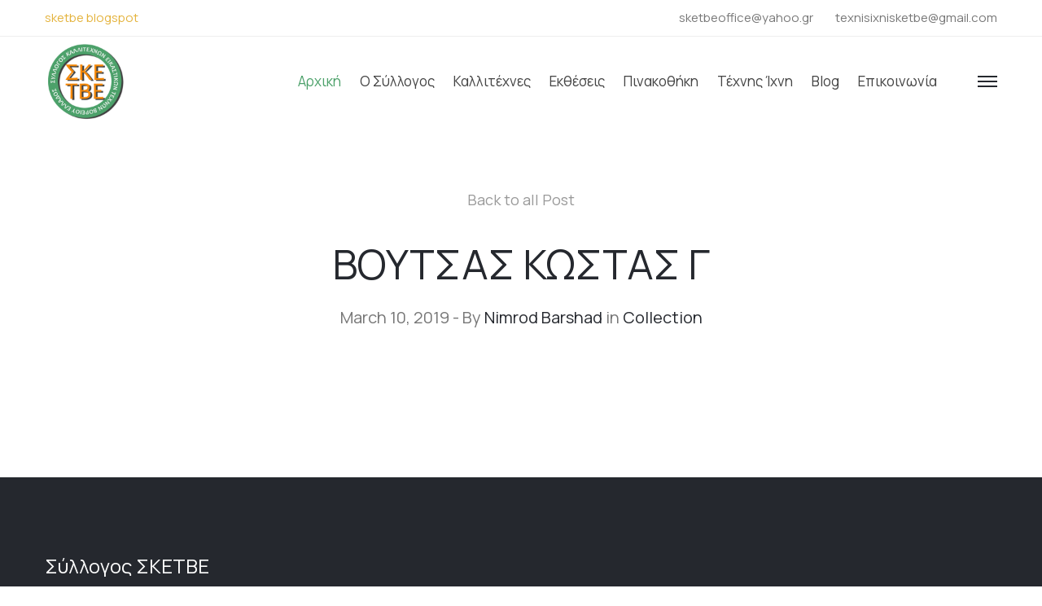

--- FILE ---
content_type: text/html; charset=UTF-8
request_url: https://www.sketbe.gr/gallery/voutsas-kostas-g/
body_size: 5881
content:
<!DOCTYPE HTML>
<html lang="en">
<head>

<title>  ΒΟΥΤΣΑΣ ΚΩΣΤΑΣ Γ</title>
	<meta name="viewport" content="width=device-width, initial-scale=1.0">
	<link rel="preconnect" href="https://fonts.googleapis.com">
    <link rel="preconnect" href="https://fonts.gstatic.com" crossorigin>
    <link href="https://fonts.googleapis.com/css2?family=Manrope:wght@200;300;400;500;600;700;800&display=swap" rel="stylesheet">
	<!-- include the site bootstrap stylesheet -->
	<link rel="stylesheet" href="https://www.sketbe.gr/wp-content/themes/sketbe/Template/css/bootstrap.css">
	<!-- include the site stylesheet -->
	<link rel="stylesheet" href="https://www.sketbe.gr/wp-content/themes/sketbe/Template/style.css">
	<!-- include the site responsive stylesheet -->
	<link rel="stylesheet" href="https://www.sketbe.gr/wp-content/themes/sketbe/Template/css/responsive.css">
<style id='global-styles-inline-css' type='text/css'>
:root{--wp--preset--aspect-ratio--square: 1;--wp--preset--aspect-ratio--4-3: 4/3;--wp--preset--aspect-ratio--3-4: 3/4;--wp--preset--aspect-ratio--3-2: 3/2;--wp--preset--aspect-ratio--2-3: 2/3;--wp--preset--aspect-ratio--16-9: 16/9;--wp--preset--aspect-ratio--9-16: 9/16;--wp--preset--color--black: #000000;--wp--preset--color--cyan-bluish-gray: #abb8c3;--wp--preset--color--white: #ffffff;--wp--preset--color--pale-pink: #f78da7;--wp--preset--color--vivid-red: #cf2e2e;--wp--preset--color--luminous-vivid-orange: #ff6900;--wp--preset--color--luminous-vivid-amber: #fcb900;--wp--preset--color--light-green-cyan: #7bdcb5;--wp--preset--color--vivid-green-cyan: #00d084;--wp--preset--color--pale-cyan-blue: #8ed1fc;--wp--preset--color--vivid-cyan-blue: #0693e3;--wp--preset--color--vivid-purple: #9b51e0;--wp--preset--gradient--vivid-cyan-blue-to-vivid-purple: linear-gradient(135deg,rgb(6,147,227) 0%,rgb(155,81,224) 100%);--wp--preset--gradient--light-green-cyan-to-vivid-green-cyan: linear-gradient(135deg,rgb(122,220,180) 0%,rgb(0,208,130) 100%);--wp--preset--gradient--luminous-vivid-amber-to-luminous-vivid-orange: linear-gradient(135deg,rgb(252,185,0) 0%,rgb(255,105,0) 100%);--wp--preset--gradient--luminous-vivid-orange-to-vivid-red: linear-gradient(135deg,rgb(255,105,0) 0%,rgb(207,46,46) 100%);--wp--preset--gradient--very-light-gray-to-cyan-bluish-gray: linear-gradient(135deg,rgb(238,238,238) 0%,rgb(169,184,195) 100%);--wp--preset--gradient--cool-to-warm-spectrum: linear-gradient(135deg,rgb(74,234,220) 0%,rgb(151,120,209) 20%,rgb(207,42,186) 40%,rgb(238,44,130) 60%,rgb(251,105,98) 80%,rgb(254,248,76) 100%);--wp--preset--gradient--blush-light-purple: linear-gradient(135deg,rgb(255,206,236) 0%,rgb(152,150,240) 100%);--wp--preset--gradient--blush-bordeaux: linear-gradient(135deg,rgb(254,205,165) 0%,rgb(254,45,45) 50%,rgb(107,0,62) 100%);--wp--preset--gradient--luminous-dusk: linear-gradient(135deg,rgb(255,203,112) 0%,rgb(199,81,192) 50%,rgb(65,88,208) 100%);--wp--preset--gradient--pale-ocean: linear-gradient(135deg,rgb(255,245,203) 0%,rgb(182,227,212) 50%,rgb(51,167,181) 100%);--wp--preset--gradient--electric-grass: linear-gradient(135deg,rgb(202,248,128) 0%,rgb(113,206,126) 100%);--wp--preset--gradient--midnight: linear-gradient(135deg,rgb(2,3,129) 0%,rgb(40,116,252) 100%);--wp--preset--font-size--small: 13px;--wp--preset--font-size--medium: 20px;--wp--preset--font-size--large: 36px;--wp--preset--font-size--x-large: 42px;--wp--preset--spacing--20: 0.44rem;--wp--preset--spacing--30: 0.67rem;--wp--preset--spacing--40: 1rem;--wp--preset--spacing--50: 1.5rem;--wp--preset--spacing--60: 2.25rem;--wp--preset--spacing--70: 3.38rem;--wp--preset--spacing--80: 5.06rem;--wp--preset--shadow--natural: 6px 6px 9px rgba(0, 0, 0, 0.2);--wp--preset--shadow--deep: 12px 12px 50px rgba(0, 0, 0, 0.4);--wp--preset--shadow--sharp: 6px 6px 0px rgba(0, 0, 0, 0.2);--wp--preset--shadow--outlined: 6px 6px 0px -3px rgb(255, 255, 255), 6px 6px rgb(0, 0, 0);--wp--preset--shadow--crisp: 6px 6px 0px rgb(0, 0, 0);}:where(.is-layout-flex){gap: 0.5em;}:where(.is-layout-grid){gap: 0.5em;}body .is-layout-flex{display: flex;}.is-layout-flex{flex-wrap: wrap;align-items: center;}.is-layout-flex > :is(*, div){margin: 0;}body .is-layout-grid{display: grid;}.is-layout-grid > :is(*, div){margin: 0;}:where(.wp-block-columns.is-layout-flex){gap: 2em;}:where(.wp-block-columns.is-layout-grid){gap: 2em;}:where(.wp-block-post-template.is-layout-flex){gap: 1.25em;}:where(.wp-block-post-template.is-layout-grid){gap: 1.25em;}.has-black-color{color: var(--wp--preset--color--black) !important;}.has-cyan-bluish-gray-color{color: var(--wp--preset--color--cyan-bluish-gray) !important;}.has-white-color{color: var(--wp--preset--color--white) !important;}.has-pale-pink-color{color: var(--wp--preset--color--pale-pink) !important;}.has-vivid-red-color{color: var(--wp--preset--color--vivid-red) !important;}.has-luminous-vivid-orange-color{color: var(--wp--preset--color--luminous-vivid-orange) !important;}.has-luminous-vivid-amber-color{color: var(--wp--preset--color--luminous-vivid-amber) !important;}.has-light-green-cyan-color{color: var(--wp--preset--color--light-green-cyan) !important;}.has-vivid-green-cyan-color{color: var(--wp--preset--color--vivid-green-cyan) !important;}.has-pale-cyan-blue-color{color: var(--wp--preset--color--pale-cyan-blue) !important;}.has-vivid-cyan-blue-color{color: var(--wp--preset--color--vivid-cyan-blue) !important;}.has-vivid-purple-color{color: var(--wp--preset--color--vivid-purple) !important;}.has-black-background-color{background-color: var(--wp--preset--color--black) !important;}.has-cyan-bluish-gray-background-color{background-color: var(--wp--preset--color--cyan-bluish-gray) !important;}.has-white-background-color{background-color: var(--wp--preset--color--white) !important;}.has-pale-pink-background-color{background-color: var(--wp--preset--color--pale-pink) !important;}.has-vivid-red-background-color{background-color: var(--wp--preset--color--vivid-red) !important;}.has-luminous-vivid-orange-background-color{background-color: var(--wp--preset--color--luminous-vivid-orange) !important;}.has-luminous-vivid-amber-background-color{background-color: var(--wp--preset--color--luminous-vivid-amber) !important;}.has-light-green-cyan-background-color{background-color: var(--wp--preset--color--light-green-cyan) !important;}.has-vivid-green-cyan-background-color{background-color: var(--wp--preset--color--vivid-green-cyan) !important;}.has-pale-cyan-blue-background-color{background-color: var(--wp--preset--color--pale-cyan-blue) !important;}.has-vivid-cyan-blue-background-color{background-color: var(--wp--preset--color--vivid-cyan-blue) !important;}.has-vivid-purple-background-color{background-color: var(--wp--preset--color--vivid-purple) !important;}.has-black-border-color{border-color: var(--wp--preset--color--black) !important;}.has-cyan-bluish-gray-border-color{border-color: var(--wp--preset--color--cyan-bluish-gray) !important;}.has-white-border-color{border-color: var(--wp--preset--color--white) !important;}.has-pale-pink-border-color{border-color: var(--wp--preset--color--pale-pink) !important;}.has-vivid-red-border-color{border-color: var(--wp--preset--color--vivid-red) !important;}.has-luminous-vivid-orange-border-color{border-color: var(--wp--preset--color--luminous-vivid-orange) !important;}.has-luminous-vivid-amber-border-color{border-color: var(--wp--preset--color--luminous-vivid-amber) !important;}.has-light-green-cyan-border-color{border-color: var(--wp--preset--color--light-green-cyan) !important;}.has-vivid-green-cyan-border-color{border-color: var(--wp--preset--color--vivid-green-cyan) !important;}.has-pale-cyan-blue-border-color{border-color: var(--wp--preset--color--pale-cyan-blue) !important;}.has-vivid-cyan-blue-border-color{border-color: var(--wp--preset--color--vivid-cyan-blue) !important;}.has-vivid-purple-border-color{border-color: var(--wp--preset--color--vivid-purple) !important;}.has-vivid-cyan-blue-to-vivid-purple-gradient-background{background: var(--wp--preset--gradient--vivid-cyan-blue-to-vivid-purple) !important;}.has-light-green-cyan-to-vivid-green-cyan-gradient-background{background: var(--wp--preset--gradient--light-green-cyan-to-vivid-green-cyan) !important;}.has-luminous-vivid-amber-to-luminous-vivid-orange-gradient-background{background: var(--wp--preset--gradient--luminous-vivid-amber-to-luminous-vivid-orange) !important;}.has-luminous-vivid-orange-to-vivid-red-gradient-background{background: var(--wp--preset--gradient--luminous-vivid-orange-to-vivid-red) !important;}.has-very-light-gray-to-cyan-bluish-gray-gradient-background{background: var(--wp--preset--gradient--very-light-gray-to-cyan-bluish-gray) !important;}.has-cool-to-warm-spectrum-gradient-background{background: var(--wp--preset--gradient--cool-to-warm-spectrum) !important;}.has-blush-light-purple-gradient-background{background: var(--wp--preset--gradient--blush-light-purple) !important;}.has-blush-bordeaux-gradient-background{background: var(--wp--preset--gradient--blush-bordeaux) !important;}.has-luminous-dusk-gradient-background{background: var(--wp--preset--gradient--luminous-dusk) !important;}.has-pale-ocean-gradient-background{background: var(--wp--preset--gradient--pale-ocean) !important;}.has-electric-grass-gradient-background{background: var(--wp--preset--gradient--electric-grass) !important;}.has-midnight-gradient-background{background: var(--wp--preset--gradient--midnight) !important;}.has-small-font-size{font-size: var(--wp--preset--font-size--small) !important;}.has-medium-font-size{font-size: var(--wp--preset--font-size--medium) !important;}.has-large-font-size{font-size: var(--wp--preset--font-size--large) !important;}.has-x-large-font-size{font-size: var(--wp--preset--font-size--x-large) !important;}
/*# sourceURL=global-styles-inline-css */
</style>
</head>
<body class="hClassVii">
    <div id="pageWrapper">

        <div class="phStickyWrap phVii w-100">
			<!-- pageHeader -->
			<header id="pageHeader" class="position-absolute w-100 bg-white">
				<!-- htTopBar -->
				<div class="htTopBar py-1 py-md-2">
					<div class="container">
						<div class="row">
							<div class="col-12 col-md-5">
								<a target="_blank" href="https://sketbe.blogspot.com/" style="text-decoration: none;">sketbe blogspot</a>
							</div>
							<div class="col-12 col-md-7">
								<!-- httbLinks -->
								<ul class="list-unstyled httbLinks d-flex flex-wrap justify-content-center justify-content-md-end w-100 mb-0">
									<li>
										<a href="mailto:sketbeoffice@yahoo.gr">sketbeoffice@yahoo.gr</a>
									</li>
									<li>
										<a href="mailto:texnisixnisketbe@gmail.com">texnisixnisketbe@gmail.com</a>
									</li>
								</ul>
							</div>
						</div>
					</div>
				</div>
				<div class="hdHolder headerFixer">
					<div class="container">
						<!-- navbar -->
						<nav class="navbar navbar-expand-md navbar-light d-block px-0 pt-2 pb-2 pt-md-2 pb-md-2 pt-lg-4 pb-lg-5" style="padding-top: 0px !important; padding-bottom: 0px !important;">
							<div class="row">
								<div class="col-5 col-sm-3 col-lg-2">
									<!-- logo -->
									<div class="logo logoVii mt-lg-1">
										<a href="https://www.sketbe.gr/"">
											<img style="max-width:100px !important;" src="https://www.sketbe.gr/wp-content/themes/sketbe/Template/images/logo.png" class="img-fluid" alt="Muzze || Art &amp; History Museum">
										</a>
									</div>
								</div>
								<div class="col-7 col-sm-9 col-lg-10 position-static d-flex justify-content-end pt-lg-1">
									<!-- navbar collapse -->
									<div class="collapse navbar-collapse pageNavigationCollapse pageNavigationCollapseVii justify-content-md-end" id="pageNavigationCollapse">
										<!-- mainNavigation -->
										<ul class="navbar-nav mainNavigation mainNavigationVii text-capitalize">
											<li class="nav-item active">
												<a class="nav-link" href="https://www.sketbe.gr/"">Αρχική</a>
											</li>
                                            <li class="nav-item dropdown">
												<a class="nav-link" href="#">Ο Σύλλογος</a>
												<div class="dropdown-menu mndDropMenu mndDropMenuSmall p-0">
													<ul class="list-unstyled mnDropList mb-0 pt-1 pb-1 pt-md-4 pb-md-6">
														<li><a href="https://www.sketbe.gr/istoriko/"">Ιστορικό συλλόγου</a></li>
														<li><a href="https://www.sketbe.gr/idrytika-meli/"">Ιδρυτικά μέλη</a></li>
														<li><a href="https://www.sketbe.gr/dioikitiko-symvoulio/"">Διοικητικό Συμβούλιο</a></li>
													</ul>
												</div>
											</li>
                                            <li class="nav-item">
												<a class="nav-link" href="https://www.sketbe.gr/members/"">Καλλιτέχνες</a>
											</li>
                                            <li class="nav-item dropdown">
												<a class="nav-link" href="#">Εκθέσεις</a>
												<div class="dropdown-menu mndDropMenu mndDropMenuSmall p-0">
													<ul class="list-unstyled mnDropList mb-0 pt-1 pb-1 pt-md-4 pb-md-6">
														<li><a href="https://www.sketbe.gr/events/"">Εκδηλώσεις</a></li>
														<li><a href="https://www.sketbe.gr/program/"">Πρόγραμμα</a></li>
													</ul>
												</div>
											</li>
                                            <li class="nav-item dropdown">
												<a class="nav-link" href="#">Πινακοθήκη</a>
												<div class="dropdown-menu mndDropMenu mndDropMenuSmall p-0">
													<ul class="list-unstyled mnDropList mb-0 pt-1 pb-1 pt-md-4 pb-md-6">
														<li><a href="https://www.sketbe.gr/i-pinakothiki/"">Η πινακοθήκη</a></li>
														<li><a href="https://www.sketbe.gr/gallery/"">Έργα</a></li>
													</ul>
												</div>
											</li>
                                            <li class="nav-item">
												<a class="nav-link" href="https://www.sketbe.gr/magazine/"">Τέχνης ίχνη</a>
											</li>
                                            <li class="nav-item">
												<a class="nav-link" href="https://www.sketbe.gr/category/news/"">Blog</a>
											</li>
                                            <li class="nav-item">
												<a class="nav-link" href="https://www.sketbe.gr/epikoinonia/"">Επικοινωνία</a>
											</li>
										</ul>
									</div>
									<div class="d-flex align-items-center ml-3 ml-lg-6">
										<!-- hdSearchForm -->
										<div action="#" class="hdSearchForm" style="display:none;">
											<!-- hdSearchOpener -->
											<a class="hdSearchOpener hdSearchOpenerVii d-block" data-toggle="collapse" href="#hdSearchFieldCollapse" role="button" aria-expanded="false" aria-controls="hdSearchFieldCollapse">
												<i class="icomoon-search"><span class="sr-only">search</span></i>
											</a>
											<!-- hdSearchFieldCollapse -->
											<div class="collapse hdSearchFieldCollapse position-fixed w-100 h-100 d-flex align-items-center" id="hdSearchFieldCollapse">
												<!-- hdsfcHolder -->
												<div class="hdsfcHolder w-100 mx-auto py-4 px-3">
													<strong class="d-block font-weight-normal mb-2">Type anything to Find in Pages</strong>
													<div class="input-group">
														<input type="search" class="form-control" placeholder="Search…">
														<div class="input-group-append">
															<button class="btn btn-secondary" type="button">
																<i class="icomoon-search"><span class="sr-only">search</span></i>
															</button>
														</div>
													</div>
												</div>
												<a class="hdSearchClose d-flex align-items-center justify-content-center position-absolute" data-toggle="collapse" href="#hdSearchFieldCollapse" role="button" aria-expanded="true" aria-controls="hdSearchFieldCollapse">
													<i class="fas fa-times" aria-hidden="true"><span class="sr-only">search</span></i>
												</a>
											</div>
										</div>
										<!-- hdMenuOpener -->
										<a href="javascript:void(0);" class="hdMenuOpener hdSideMenuOpener position-relative ml-4 d-none d-md-block">
											<span class="icnBar position-absolute"><span class="sr-only">menu</span></span>
										</a>
										<!-- navbar toggler -->
										<button class="navbar-toggler pgNavOpener pgNavOpenerVii position-absolute" type="button" data-toggle="collapse" data-target="#pageNavigationCollapse" aria-controls="pageNavigationCollapse" aria-expanded="false" aria-label="Toggle navigation">
											<span class="navbar-toggler-icon"><span class="sr-only">menu</span></span>
										</button>
									</div>
								</div>
							</div>
						</nav>
					</div>
				</div>
				<nav class="navbar navbar-light d-flex flex-column navbarSide position-fixed h-100 px-6 pt-10 pb-6 px-md-10 pb-md-10">
					<ul class="navbar-nav mainNavigation w-100 flex-grow-1 mainSideNavigation text-capitalize d-block">
						<li class="nav-item active dropdown">
							<a class="nav-link" href="javascript:void(0);" role="button" data-toggle="dropdown" aria-haspopup="true" aria-expanded="false">Ο Σύλλογος</a>
							<div class="dropdown-menu mndDropMenu mndDropMenuSmall p-0">
								<!-- mnDropList -->
								<ul class="list-unstyled mnDropList mb-0">
									<li><a href="https://www.sketbe.gr/istoriko/"">Ιστορικό συλλόγου</a></li>
									<li><a href="https://www.sketbe.gr/idrytika-meli/"">Ιδρυτικά μέλη</a></li>
									<li><a href="https://www.sketbe.gr/dioikitiko-symvoulio/"">Διοικητικό Συμβούλιο</a></li>
								</ul>
							</div>
						</li>
						<li class="nav-item">
							<a class="nav-link" href="https://www.sketbe.gr/members/"">Καλλιτέχνες</a>
						</li>
						<li class="nav-item dropdown">
							<a class="nav-link" href="javascript:void(0);" role="button" data-toggle="dropdown" aria-haspopup="true" aria-expanded="false">Εκθέσεις</a>
							<div class="dropdown-menu mndDropMenu mndDropMenuSmall p-0">
								<!-- mnDropList -->
								<ul class="list-unstyled mnDropList mb-0">
									<li><a href="https://www.sketbe.gr/events/"">Εκδηλώσεις</a></li>
									<li><a href="https://www.sketbe.gr/program/"">Πρόγραμμα</a></li>
								</ul>
							</div>
						</li>
						<li class="nav-item dropdown">
							<a class="nav-link" href="javascript:void(0);" role="button" data-toggle="dropdown" aria-haspopup="true" aria-expanded="false">Πινακοθήκη</a>
							<div class="dropdown-menu mndDropMenu mndDropMenuSmall p-0">
								<!-- mnDropList -->
								<ul class="list-unstyled mnDropList mb-0">
									<li><a href="https://www.sketbe.gr/i-pinakothiki/"">Η πινακοθήκη</a></li>
									<li><a href="https://www.sketbe.gr/gallery/"">Έργα</a></li>
								</ul>
							</div>
						</li>
						<li class="nav-item">
							<a class="nav-link" href="https://www.sketbe.gr/magazine/"">Τέχνης ίχνη</a>
						</li>
						<li class="nav-item">
							<a class="nav-link" href="https://www.sketbe.gr/category/news/"">Blog</a>
						</li>
						<li class="nav-item">
							<a class="nav-link" href="https://www.sketbe.gr/epikoinonia/"">Επικοινωνία</a>
						</li>
					</ul>
					<div class="nvbBottomWrap w-100 flex-shrink-0 text-gray888 pt-10 pb-1" >
						<address class="mb-0">
							<p>
								Οδός Aλ. Φλέμιγκ 10, Θεσσαλονίκη
								<br>
								<a href="mailto:sketbeoffice@yahoo.gr" class="colorInherit textDecorationNone">sketbeoffice@yahoo.gr</a>
							</p>
							<ul class="list-unstyled socialNetworks ftSocialNetworks ftSocialNetworksVix d-flex flex-wrap mb-2 mt-11">
								<li>
									<a href="https://www.facebook.com/technisichni.magazine">
										<i class="fab fa-facebook-f" aria-hidden="true"><span class="sr-only">facebook</span></i>
									</a>
								</li>
							</ul>
							<ul class="list-unstyled ftTermLinks ftTermLinksVix d-flex flex-wrap mb-0">
								<li>
									<a href="javascript:void(0);">Privacy Policy</a>
								</li>
								<li>
									<a href="javascript:void(0);">Terms of Use</a>
								</li>
							</ul>
						</address>
					</div>
					<a href="javascript:void(0);" class="hdMenuOpener hdSideMenuOpener position-absolute">
						<span class="icnBar position-absolute"><span class="sr-only">menu</span></span>
					</a>
				</nav>
			</header>
		</div>

<main>
    <article id="singleContent" class="pt-6 pb-6 pt-md-8 pb-md-11 pt-lg-12  pt-xl-20 pb-xl-17">
        <div class="container">
            <!-- scHeadingHead -->
            <header class="scHeadingHead text-center mb-7 mb-md-10 mb-lg-14">
                <div class="row">
                    <div class="col-12 col-md-10 offset-md-1 col-xl-8 offset-xl-2">
                        <!-- scBtnBack -->
                        <a href="javascript:void(0);" class="scBtnBack textDecorationNone d-inline-block align-top mb-5 mb-lg-8"><i class="fas fa-angle-left icn"><span class="sr-only">icon</span></i> Back to all Post</a>
                        <h1 class="mb-5">ΒΟΥΤΣΑΣ ΚΩΣΤΑΣ Γ</h1>
                        <time datetime="2011-01-12" class="d-block scTime text-gray777">March 10, 2019 - By <a href="javascript:void(0);" class="textDecorationNone text-secondary">Nimrod Barshad</a> in <a href="javascript:void(0);" class="textDecorationNone text-secondary">Collection</a></time>
                    </div>
                </div>
            </header>
            <div class="row">
                <div class="col-12 col-md-8 mb-6">
                                    </div>
            </div>

    
    
        
        </div>
    </article>
</main>          


        <!-- ftAreaWrap -->
        <div class="ftAreaWrap bg-secondary text-gray888">
			<!-- footerAside -->
			<aside class="footerAside position-relative pt-6 pb-sm-2 pt-md-12 pb-md-10 pt-lg-19 pb-lg-16 text-center text-sm-left">
				<div class="container">
					<div class="row">
						<div class="col-12 col-sm-6 col-md-4">
							<!-- fasAddress -->
							<address class="fasAddress">
								<strong class="title d-block text-white h3 mb-3">Σύλλογος ΣΚΕΤΒΕ</strong>
								<p style="color:#fff !important;">Σύλλογος Καλλιτεχνών Εικαστικών Τεχνών Βορείου Ελλάδος</p>
								<p class="mb-5">Οδός Aλ. Φλέμιγκ 10, Θεσσαλονίκη<br>e-mail: <a href="mailto:sketbeoffice@yahoo.gr">sketbeoffice@yahoo.gr</a></p>
								<strong class="title d-block text-white h3 mb-3 mt-md-8">Περιοδικό «ΤΕΧΝΗΣ ΙΧΝΗ»</strong>
								<p class="mb-5">Το «ΤΕΧΝΗΣ ΙΧΝΗ» έχει ISSN 2654-0142 και έχει καταχωρηθεί στο Διεθνή Συλλογικό Κατάλογο Εκδόσεων της Εθνικής Βιβλιοθήκης της Ελλάδος σε Σειρές στο Παρίσι</p>
								<p class="mb-5">e-mail: <a href="mailto:texnisixnisketbe@gmail.com">texnisixnisketbe@gmail.com</a></p>
							</address>
						</div>
						<div class="col-12 col-sm-6 col-md-8 position-static">
							<!-- fasFrameWrap -->
							<div class="fasFrameWrap mx-n3 mx-sm-0">
								<iframe src="https://www.google.com/maps/embed?pb=!1m18!1m12!1m3!1d3028.8379466192237!2d22.952741074763395!3d40.6113989437702!2m3!1f0!2f0!3f0!3m2!1i1024!2i768!4f13.1!3m3!1m2!1s0x14a838dfbcb7fa0d%3A0x1b49590d6fc4f680!2zzqPOpc6bzpvOn86Tzp_OoyDOms6RzpvOm86ZzqTOlc6nzp3Oqc6dIM6VzpnOms6RzqPOpM6ZzprOqc6dIM6kzpXOp86dzqnOnSDOks6fzqHOlc6ZzpHOoyDOlc6bzpvOkc6UzpHOoyDOoyDOmiDOlSDOpCDOkiDOlQ!5e0!3m2!1sel!2sgr!4v1690203307942!5m2!1sel!2sgr" class="w-100 h-100 d-block border-0 position-absolute" aria-hidden="false"></iframe>
							</div>
						</div>
					</div>
				</div>
			</aside>
			<!-- pageFooter -->
			<footer id="pageFooter" class="text-gray777 bg-white border-top text-center pt-6 pb-3 pt-lg-11 pb-lg-9">
				<div class="container">
					<!-- socialNetworks -->
					<ul class="list-unstyled socialNetworks ftSocialNetworks ftSocialNetworksViii d-flex flex-wrap justify-content-center mb-4">
						<li>
							<a href="https://www.facebook.com/technisichni.magazine" target="_blank">
								<i class="fab fa-facebook-f" aria-hidden="true"><span class="sr-only">facebook</span></i>
							</a>
						</li>
					</ul>
					<p class="mb-2"> <a href="home.html">sketbe.gr</a> © 2023. All Rights Reserved</p>
					<!-- ftTermLinks -->
					<ul class="list-unstyled ftTermLinks ftTermLinksViii d-flex flex-wrap justify-content-center">
						<li>
							<a href="javascript:void(0);">Πολιτική Απορρήτου</a>
						</li>
						<li>
							<a href="javascript:void(0);">Όροι χρήσης</a>
						</li>
					</ul>
				</div>
			</footer>
		</div>
    </div><!-- pageWrapper -->
	<!-- include jQuery library -->
	<script src="https://www.sketbe.gr/wp-content/themes/sketbe/Template/js/jquery-3.4.1.min.js"></script>
	<!-- include bootstrap popper JavaScript -->
	<script src="https://www.sketbe.gr/wp-content/themes/sketbe/Template/js/popper.min.js"></script>
	<!-- include bootstrap JavaScript -->
	<script src="https://www.sketbe.gr/wp-content/themes/sketbe/Template/js/bootstrap.min.js"></script>
	<!-- include custom JavaScript -->
	<script src="https://www.sketbe.gr/wp-content/themes/sketbe/Template/js/jqueryCustom.js"></script>
	<!-- include fontawesome kit -->
	<script src="https://kit.fontawesome.com/391f644c42.js"></script>
    <script type="speculationrules">
{"prefetch":[{"source":"document","where":{"and":[{"href_matches":"/*"},{"not":{"href_matches":["/wp-*.php","/wp-admin/*","/wp-content/uploads/*","/wp-content/*","/wp-content/plugins/*","/wp-content/themes/sketbe/*","/*\\?(.+)"]}},{"not":{"selector_matches":"a[rel~=\"nofollow\"]"}},{"not":{"selector_matches":".no-prefetch, .no-prefetch a"}}]},"eagerness":"conservative"}]}
</script>
</body>
</html>


--- FILE ---
content_type: text/css
request_url: https://www.sketbe.gr/wp-content/themes/sketbe/Template/css/bootstrap.css
body_size: 57359
content:
/*!
 * Bootstrap v4.3.1 (https://getbootstrap.com/)
 * Copyright 2011-2019 The Bootstrap Authors
 * Copyright 2011-2019 Twitter, Inc.
 * Licensed under MIT (https://github.com/twbs/bootstrap/blob/master/LICENSE)
 */
:root {
  --blue: #3485b1;
  --indigo: #6610f2;
  --purple: #6f42c1;
  --pink: #e83e8c;
  --red: #e4002b;
  --yellow: #e4b33d;
  --green: #28a745;
  --teal: #20c997;
  --cyan: #17a2b8;
  --white: #fff;
  --gray: #999;
  --gray-dark: #212329;
  --grayf8f8f8: #f8f8f8;
  --graye5e5e5: #e5e5e5;
  --graye0e0e0: #e0e0e0;
  --graybdbdc3: #bdbdc3;
  --gray1b1d1f: #1b1d1f;
  --grayf7f7f7: #f7f7f7;
  --graye9ebed: #e9ebed;
  --grayf9f9f9: #f9f9f9;
  --grayf6f6f6: #f6f6f6;
  --blueClr7: #006cff;
  --primary: #3485b1;
  --secondary: #25282e;
  --success: #28a745;
  --info: #17a2b8;
  --warning: #e4b33d;
  --orange: #ff8b2f;
  --danger: #e4002b;
  --light: #edeff1;
  --dark: #212329;
  --yellow2: #fff04d;
  --grayeee: #eee;
  --graydfdfdf: #dfdfdf;
  --gray444: #444;
  --gray777: #777;
  --gray888: #888;
  --brown: #c1b696;
  --grayf8f8f8: #f8f8f8;
  --graye5e5e5: #e5e5e5;
  --graye0e0e0: #e0e0e0;
  --graybdbdc3: #bdbdc3;
  --gray1b1d1f: #1b1d1f;
  --yellowClr5: #f6c33b;
  --grayf7f7f7: #f7f7f7;
  --graye9ebed: #e9ebed;
  --grayf9f9f9: #f9f9f9;
  --grayf6f6f6: #f6f6f6;
  --blueClr7: #006cff;
  --breakpoint-xs: 0;
  --breakpoint-sm: 576px;
  --breakpoint-md: 768px;
  --breakpoint-lg: 992px;
  --breakpoint-lgwd: 1025px;
  --breakpoint-xl: 1230px;
  --breakpoint-xlwd: 1366px;
  --breakpoint-xxl: 1920px;
  --font-family-sans-serif: "Archivo", -apple-system, BlinkMacSystemFont, "Segoe UI", Roboto, "Helvetica Neue", Arial, "Noto Sans", sans-serif, "Apple Color Emoji", "Segoe UI Emoji", "Segoe UI Symbol", "Noto Color Emoji";
  --font-family-monospace: SFMono-Regular, Menlo, Monaco, Consolas, "Liberation Mono", "Courier New", monospace; }

*,
*::before,
*::after {
  -webkit-box-sizing: border-box;
  box-sizing: border-box; }

html {
  font-family: sans-serif;
  line-height: 1.15;
  -webkit-text-size-adjust: 100%;
  -webkit-tap-highlight-color: rgba(0, 0, 0, 0); }

article, aside, figcaption, figure, footer, header, hgroup, main, nav, section {
  display: block; }

body {
  margin: 0;
  font-family: 'Manrope', sans-serif;
  font-size: 1.0625rem;
  font-weight: 400;
  line-height: 1.64706;
  color: #555;
  text-align: left;
  background-color: #fff; }

[tabindex="-1"]:focus {
  outline: 0 !important; }

hr {
  -webkit-box-sizing: content-box;
  box-sizing: content-box;
  height: 0;
  overflow: visible; }

h1, h2, h3, h4, h5, h6 {
  margin-top: 0;
  margin-bottom: 15px; }

p {
  margin-top: 0;
  margin-bottom: 1rem; }

abbr[title],
abbr[data-original-title] {
  text-decoration: underline;
  -webkit-text-decoration: underline dotted;
  text-decoration: underline dotted;
  cursor: help;
  border-bottom: 0;
  text-decoration-skip-ink: none; }

address {
  margin-bottom: 1rem;
  font-style: normal;
  line-height: inherit; }

ol,
ul,
dl {
  margin-top: 0;
  margin-bottom: 1rem; }

ol ol,
ul ul,
ol ul,
ul ol {
  margin-bottom: 0; }

dt {
  font-weight: 700; }

dd {
  margin-bottom: .5rem;
  margin-left: 0; }

blockquote {
  margin: 0 0 1rem; }

b,
strong {
  font-weight: bolder; }

small {
  font-size: 80%; }

sub,
sup {
  position: relative;
  font-size: 75%;
  line-height: 0;
  vertical-align: baseline; }

sub {
  bottom: -.25em; }

sup {
  top: -.5em; }

a {
  color: #e4b33d;
  text-decoration: underline;
  background-color: transparent; }
  a:hover {
    color: #bb8b1a;
    text-decoration: none; }

a:not([href]):not([tabindex]) {
  color: inherit;
  text-decoration: none; }
  a:not([href]):not([tabindex]):hover, a:not([href]):not([tabindex]):focus {
    color: inherit;
    text-decoration: none; }
  a:not([href]):not([tabindex]):focus {
    outline: 0; }

pre,
code,
kbd,
samp {
  font-family: SFMono-Regular, Menlo, Monaco, Consolas, "Liberation Mono", "Courier New", monospace;
  font-size: 1em; }

pre {
  margin-top: 0;
  margin-bottom: 1rem;
  overflow: auto; }

figure {
  margin: 0 0 1rem; }

img {
  vertical-align: middle;
  border-style: none; }

svg {
  overflow: hidden;
  vertical-align: middle; }

table {
  border-collapse: collapse; }

caption {
  padding-top: 0.75rem;
  padding-bottom: 0.75rem;
  color: #6c757d;
  text-align: left;
  caption-side: bottom; }

th {
  text-align: inherit; }

label {
  display: inline-block;
  margin-bottom: 0.5rem; }

button {
  border-radius: 0; }

button:focus {
  outline: 1px dotted;
  outline: 5px auto -webkit-focus-ring-color; }

input,
button,
select,
optgroup,
textarea {
  margin: 0;
  font-family: inherit;
  font-size: inherit;
  line-height: inherit; }

button,
input {
  overflow: visible; }

button,
select {
  text-transform: none; }

select {
  word-wrap: normal; }

button,
[type="button"],
[type="reset"],
[type="submit"] {
  -webkit-appearance: button; }

button:not(:disabled),
[type="button"]:not(:disabled),
[type="reset"]:not(:disabled),
[type="submit"]:not(:disabled) {
  cursor: pointer; }

button::-moz-focus-inner,
[type="button"]::-moz-focus-inner,
[type="reset"]::-moz-focus-inner,
[type="submit"]::-moz-focus-inner {
  padding: 0;
  border-style: none; }

input[type="radio"],
input[type="checkbox"] {
  -webkit-box-sizing: border-box;
  box-sizing: border-box;
  padding: 0; }

input[type="date"],
input[type="time"],
input[type="datetime-local"],
input[type="month"] {
  -webkit-appearance: listbox; }

textarea {
  overflow: auto;
  resize: vertical; }

fieldset {
  min-width: 0;
  padding: 0;
  margin: 0;
  border: 0; }

legend {
  display: block;
  width: 100%;
  max-width: 100%;
  padding: 0;
  margin-bottom: .5rem;
  font-size: 1.5rem;
  line-height: inherit;
  color: inherit;
  white-space: normal; }

progress {
  vertical-align: baseline; }

[type="number"]::-webkit-inner-spin-button,
[type="number"]::-webkit-outer-spin-button {
  height: auto; }

[type="search"] {
  outline-offset: -2px;
  -webkit-appearance: none; }

[type="search"]::-webkit-search-decoration {
  -webkit-appearance: none; }

::-webkit-file-upload-button {
  font: inherit;
  -webkit-appearance: button; }

output {
  display: inline-block; }

summary {
  display: list-item;
  cursor: pointer; }

template {
  display: none; }

[hidden] {
  display: none !important; }

h1, h2, h3, h4, h5, h6,
.h1, .h2, .h3, .h4, .h5, .h6 {
  margin-bottom: 15px;
  font-family: 'Manrope', sans-serif;
  font-weight: 400;
  line-height: 1.2;
  color: #25282e; }

h1, .h1 {
  font-size: 2.1875rem; }

h2, .h2 {
  font-size: 1.5625rem; }

h3, .h3 {
  font-size: 1.375rem; }

h4, .h4 {
  font-size: 1.25rem; }

h5, .h5 {
  font-size: 1.0625rem; }

h6, .h6 {
  font-size: 0.9375rem; }

.lead {
  font-size: 1.25rem;
  font-weight: 300; }

.display-1 {
  font-size: 6rem;
  font-weight: 300;
  line-height: 1.2; }

.display-2 {
  font-size: 5.5rem;
  font-weight: 300;
  line-height: 1.2; }

.display-3 {
  font-size: 4.5rem;
  font-weight: 300;
  line-height: 1.2; }

.display-4 {
  font-size: 3.5rem;
  font-weight: 300;
  line-height: 1.2; }

hr {
  margin-top: 1rem;
  margin-bottom: 1rem;
  border: 0;
  border-top: 1px solid #e8e8e8; }

small,
.small {
  font-size: 80%;
  font-weight: 400; }

mark,
.mark {
  padding: 0.2em;
  background-color: #fff04d; }

.list-unstyled {
  padding-left: 0;
  list-style: none; }

.list-inline {
  padding-left: 0;
  list-style: none; }

.list-inline-item {
  display: inline-block; }
  .list-inline-item:not(:last-child) {
    margin-right: 0.5rem; }

.initialism {
  font-size: 90%;
  text-transform: uppercase; }

.blockquote {
  margin-bottom: 5px;
  font-size: 1.25rem; }

.blockquote-footer {
  display: block;
  font-size: 80%;
  color: #6c757d; }
  .blockquote-footer::before {
    content: "\2014\00A0"; }

.img-fluid {
  max-width: 100%;
  height: auto; }

.img-thumbnail {
  padding: 0.25rem;
  background-color: #fff;
  border: 1px solid #dee2e6;
  -webkit-box-shadow: 0 1px 2px rgba(0, 0, 0, 0.075);
  box-shadow: 0 1px 2px rgba(0, 0, 0, 0.075);
  max-width: 100%;
  height: auto; }

.figure {
  display: inline-block; }

.figure-img {
  margin-bottom: 2.5px;
  line-height: 1; }

.figure-caption {
  font-size: 90%;
  color: #6c757d; }

code {
  font-size: 87.5%;
  color: #e83e8c;
  word-break: break-word; }
  a > code {
    color: inherit; }

kbd {
  padding: 0.2rem 0.4rem;
  font-size: 87.5%;
  color: #fff;
  background-color: #212529;
  -webkit-box-shadow: inset 0 -0.1rem 0 rgba(0, 0, 0, 0.25);
  box-shadow: inset 0 -0.1rem 0 rgba(0, 0, 0, 0.25); }
  kbd kbd {
    padding: 0;
    font-size: 100%;
    font-weight: 700;
    -webkit-box-shadow: none;
    box-shadow: none; }

pre {
  display: block;
  font-size: 87.5%;
  color: #212529; }
  pre code {
    font-size: inherit;
    color: inherit;
    word-break: normal; }

.pre-scrollable {
  max-height: 340px;
  overflow-y: scroll; }

.container {
  width: 100%;
  padding-right: 15px;
  padding-left: 15px;
  margin-right: auto;
  margin-left: auto; }
  @media (min-width: 576px) {
    .container {
      max-width: 540px; } }
  @media (min-width: 768px) {
    .container {
      max-width: 720px; } }
  @media (min-width: 992px) {
    .container {
      max-width: 960px; } }
  @media (min-width: 1230px) {
    .container {
      max-width: 1200px; } }

.container-fluid {
  width: 100%;
  padding-right: 15px;
  padding-left: 15px;
  margin-right: auto;
  margin-left: auto; }

.row {
  display: -webkit-box;
  display: -ms-flexbox;
  display: flex;
  -ms-flex-wrap: wrap;
  flex-wrap: wrap;
  margin-right: -15px;
  margin-left: -15px; }

.no-gutters {
  margin-right: 0;
  margin-left: 0; }
  .no-gutters > .col,
  .no-gutters > [class*="col-"] {
    padding-right: 0;
    padding-left: 0; }

.col-1, .col-2, .col-3, .col-4, .col-5, .col-6, .col-7, .col-8, .col-9, .col-10, .col-11, .col-12, .col,
.col-auto, .col-sm-1, .col-sm-2, .col-sm-3, .col-sm-4, .col-sm-5, .col-sm-6, .col-sm-7, .col-sm-8, .col-sm-9, .col-sm-10, .col-sm-11, .col-sm-12, .col-sm,
.col-sm-auto, .col-md-1, .col-md-2, .col-md-3, .col-md-4, .col-md-5, .col-md-6, .col-md-7, .col-md-8, .col-md-9, .col-md-10, .col-md-11, .col-md-12, .col-md,
.col-md-auto, .col-lg-1, .col-lg-2, .col-lg-3, .col-lg-4, .col-lg-5, .col-lg-6, .col-lg-7, .col-lg-8, .col-lg-9, .col-lg-10, .col-lg-11, .col-lg-12, .col-lg,
.col-lg-auto, .col-lgwd-1, .col-lgwd-2, .col-lgwd-3, .col-lgwd-4, .col-lgwd-5, .col-lgwd-6, .col-lgwd-7, .col-lgwd-8, .col-lgwd-9, .col-lgwd-10, .col-lgwd-11, .col-lgwd-12, .col-lgwd,
.col-lgwd-auto, .col-xl-1, .col-xl-2, .col-xl-3, .col-xl-4, .col-xl-5, .col-xl-6, .col-xl-7, .col-xl-8, .col-xl-9, .col-xl-10, .col-xl-11, .col-xl-12, .col-xl,
.col-xl-auto, .col-xlwd-1, .col-xlwd-2, .col-xlwd-3, .col-xlwd-4, .col-xlwd-5, .col-xlwd-6, .col-xlwd-7, .col-xlwd-8, .col-xlwd-9, .col-xlwd-10, .col-xlwd-11, .col-xlwd-12, .col-xlwd,
.col-xlwd-auto, .col-xxl-1, .col-xxl-2, .col-xxl-3, .col-xxl-4, .col-xxl-5, .col-xxl-6, .col-xxl-7, .col-xxl-8, .col-xxl-9, .col-xxl-10, .col-xxl-11, .col-xxl-12, .col-xxl,
.col-xxl-auto {
  position: relative;
  width: 100%;
  padding-right: 15px;
  padding-left: 15px; }

.col {
  -ms-flex-preferred-size: 0;
  flex-basis: 0;
  -webkit-box-flex: 1;
  -ms-flex-positive: 1;
  flex-grow: 1;
  max-width: 100%; }

.col-auto {
  -webkit-box-flex: 0;
  -ms-flex: 0 0 auto;
  flex: 0 0 auto;
  width: auto;
  max-width: 100%; }

.col-1 {
  -webkit-box-flex: 0;
  -ms-flex: 0 0 8.33333%;
  flex: 0 0 8.33333%;
  max-width: 8.33333%; }

.col-2 {
  -webkit-box-flex: 0;
  -ms-flex: 0 0 16.66667%;
  flex: 0 0 16.66667%;
  max-width: 16.66667%; }

.col-3 {
  -webkit-box-flex: 0;
  -ms-flex: 0 0 25%;
  flex: 0 0 25%;
  max-width: 25%; }

.col-4 {
  -webkit-box-flex: 0;
  -ms-flex: 0 0 33.33333%;
  flex: 0 0 33.33333%;
  max-width: 33.33333%; }

.col-5 {
  -webkit-box-flex: 0;
  -ms-flex: 0 0 41.66667%;
  flex: 0 0 41.66667%;
  max-width: 41.66667%; }

.col-6 {
  -webkit-box-flex: 0;
  -ms-flex: 0 0 50%;
  flex: 0 0 50%;
  max-width: 50%; }

.col-7 {
  -webkit-box-flex: 0;
  -ms-flex: 0 0 58.33333%;
  flex: 0 0 58.33333%;
  max-width: 58.33333%; }

.col-8 {
  -webkit-box-flex: 0;
  -ms-flex: 0 0 66.66667%;
  flex: 0 0 66.66667%;
  max-width: 66.66667%; }

.col-9 {
  -webkit-box-flex: 0;
  -ms-flex: 0 0 75%;
  flex: 0 0 75%;
  max-width: 75%; }

.col-10 {
  -webkit-box-flex: 0;
  -ms-flex: 0 0 83.33333%;
  flex: 0 0 83.33333%;
  max-width: 83.33333%; }

.col-11 {
  -webkit-box-flex: 0;
  -ms-flex: 0 0 91.66667%;
  flex: 0 0 91.66667%;
  max-width: 91.66667%; }

.col-12 {
  -webkit-box-flex: 0;
  -ms-flex: 0 0 100%;
  flex: 0 0 100%;
  max-width: 100%; }

.order-first {
  -webkit-box-ordinal-group: 0;
  -ms-flex-order: -1;
  order: -1; }

.order-last {
  -webkit-box-ordinal-group: 14;
  -ms-flex-order: 13;
  order: 13; }

.order-0 {
  -webkit-box-ordinal-group: 1;
  -ms-flex-order: 0;
  order: 0; }

.order-1 {
  -webkit-box-ordinal-group: 2;
  -ms-flex-order: 1;
  order: 1; }

.order-2 {
  -webkit-box-ordinal-group: 3;
  -ms-flex-order: 2;
  order: 2; }

.order-3 {
  -webkit-box-ordinal-group: 4;
  -ms-flex-order: 3;
  order: 3; }

.order-4 {
  -webkit-box-ordinal-group: 5;
  -ms-flex-order: 4;
  order: 4; }

.order-5 {
  -webkit-box-ordinal-group: 6;
  -ms-flex-order: 5;
  order: 5; }

.order-6 {
  -webkit-box-ordinal-group: 7;
  -ms-flex-order: 6;
  order: 6; }

.order-7 {
  -webkit-box-ordinal-group: 8;
  -ms-flex-order: 7;
  order: 7; }

.order-8 {
  -webkit-box-ordinal-group: 9;
  -ms-flex-order: 8;
  order: 8; }

.order-9 {
  -webkit-box-ordinal-group: 10;
  -ms-flex-order: 9;
  order: 9; }

.order-10 {
  -webkit-box-ordinal-group: 11;
  -ms-flex-order: 10;
  order: 10; }

.order-11 {
  -webkit-box-ordinal-group: 12;
  -ms-flex-order: 11;
  order: 11; }

.order-12 {
  -webkit-box-ordinal-group: 13;
  -ms-flex-order: 12;
  order: 12; }

.offset-1 {
  margin-left: 8.33333%; }

.offset-2 {
  margin-left: 16.66667%; }

.offset-3 {
  margin-left: 25%; }

.offset-4 {
  margin-left: 33.33333%; }

.offset-5 {
  margin-left: 41.66667%; }

.offset-6 {
  margin-left: 50%; }

.offset-7 {
  margin-left: 58.33333%; }

.offset-8 {
  margin-left: 66.66667%; }

.offset-9 {
  margin-left: 75%; }

.offset-10 {
  margin-left: 83.33333%; }

.offset-11 {
  margin-left: 91.66667%; }

@media (min-width: 576px) {
  .col-sm {
    -ms-flex-preferred-size: 0;
    flex-basis: 0;
    -webkit-box-flex: 1;
    -ms-flex-positive: 1;
    flex-grow: 1;
    max-width: 100%; }
  .col-sm-auto {
    -webkit-box-flex: 0;
    -ms-flex: 0 0 auto;
    flex: 0 0 auto;
    width: auto;
    max-width: 100%; }
  .col-sm-1 {
    -webkit-box-flex: 0;
    -ms-flex: 0 0 8.33333%;
    flex: 0 0 8.33333%;
    max-width: 8.33333%; }
  .col-sm-2 {
    -webkit-box-flex: 0;
    -ms-flex: 0 0 16.66667%;
    flex: 0 0 16.66667%;
    max-width: 16.66667%; }
  .col-sm-3 {
    -webkit-box-flex: 0;
    -ms-flex: 0 0 25%;
    flex: 0 0 25%;
    max-width: 25%; }
  .col-sm-4 {
    -webkit-box-flex: 0;
    -ms-flex: 0 0 33.33333%;
    flex: 0 0 33.33333%;
    max-width: 33.33333%; }
  .col-sm-5 {
    -webkit-box-flex: 0;
    -ms-flex: 0 0 41.66667%;
    flex: 0 0 41.66667%;
    max-width: 41.66667%; }
  .col-sm-6 {
    -webkit-box-flex: 0;
    -ms-flex: 0 0 50%;
    flex: 0 0 50%;
    max-width: 50%; }
  .col-sm-7 {
    -webkit-box-flex: 0;
    -ms-flex: 0 0 58.33333%;
    flex: 0 0 58.33333%;
    max-width: 58.33333%; }
  .col-sm-8 {
    -webkit-box-flex: 0;
    -ms-flex: 0 0 66.66667%;
    flex: 0 0 66.66667%;
    max-width: 66.66667%; }
  .col-sm-9 {
    -webkit-box-flex: 0;
    -ms-flex: 0 0 75%;
    flex: 0 0 75%;
    max-width: 75%; }
  .col-sm-10 {
    -webkit-box-flex: 0;
    -ms-flex: 0 0 83.33333%;
    flex: 0 0 83.33333%;
    max-width: 83.33333%; }
  .col-sm-11 {
    -webkit-box-flex: 0;
    -ms-flex: 0 0 91.66667%;
    flex: 0 0 91.66667%;
    max-width: 91.66667%; }
  .col-sm-12 {
    -webkit-box-flex: 0;
    -ms-flex: 0 0 100%;
    flex: 0 0 100%;
    max-width: 100%; }
  .order-sm-first {
    -webkit-box-ordinal-group: 0;
    -ms-flex-order: -1;
    order: -1; }
  .order-sm-last {
    -webkit-box-ordinal-group: 14;
    -ms-flex-order: 13;
    order: 13; }
  .order-sm-0 {
    -webkit-box-ordinal-group: 1;
    -ms-flex-order: 0;
    order: 0; }
  .order-sm-1 {
    -webkit-box-ordinal-group: 2;
    -ms-flex-order: 1;
    order: 1; }
  .order-sm-2 {
    -webkit-box-ordinal-group: 3;
    -ms-flex-order: 2;
    order: 2; }
  .order-sm-3 {
    -webkit-box-ordinal-group: 4;
    -ms-flex-order: 3;
    order: 3; }
  .order-sm-4 {
    -webkit-box-ordinal-group: 5;
    -ms-flex-order: 4;
    order: 4; }
  .order-sm-5 {
    -webkit-box-ordinal-group: 6;
    -ms-flex-order: 5;
    order: 5; }
  .order-sm-6 {
    -webkit-box-ordinal-group: 7;
    -ms-flex-order: 6;
    order: 6; }
  .order-sm-7 {
    -webkit-box-ordinal-group: 8;
    -ms-flex-order: 7;
    order: 7; }
  .order-sm-8 {
    -webkit-box-ordinal-group: 9;
    -ms-flex-order: 8;
    order: 8; }
  .order-sm-9 {
    -webkit-box-ordinal-group: 10;
    -ms-flex-order: 9;
    order: 9; }
  .order-sm-10 {
    -webkit-box-ordinal-group: 11;
    -ms-flex-order: 10;
    order: 10; }
  .order-sm-11 {
    -webkit-box-ordinal-group: 12;
    -ms-flex-order: 11;
    order: 11; }
  .order-sm-12 {
    -webkit-box-ordinal-group: 13;
    -ms-flex-order: 12;
    order: 12; }
  .offset-sm-0 {
    margin-left: 0; }
  .offset-sm-1 {
    margin-left: 8.33333%; }
  .offset-sm-2 {
    margin-left: 16.66667%; }
  .offset-sm-3 {
    margin-left: 25%; }
  .offset-sm-4 {
    margin-left: 33.33333%; }
  .offset-sm-5 {
    margin-left: 41.66667%; }
  .offset-sm-6 {
    margin-left: 50%; }
  .offset-sm-7 {
    margin-left: 58.33333%; }
  .offset-sm-8 {
    margin-left: 66.66667%; }
  .offset-sm-9 {
    margin-left: 75%; }
  .offset-sm-10 {
    margin-left: 83.33333%; }
  .offset-sm-11 {
    margin-left: 91.66667%; } }

@media (min-width: 768px) {
  .col-md {
    -ms-flex-preferred-size: 0;
    flex-basis: 0;
    -webkit-box-flex: 1;
    -ms-flex-positive: 1;
    flex-grow: 1;
    max-width: 100%; }
  .col-md-auto {
    -webkit-box-flex: 0;
    -ms-flex: 0 0 auto;
    flex: 0 0 auto;
    width: auto;
    max-width: 100%; }
  .col-md-1 {
    -webkit-box-flex: 0;
    -ms-flex: 0 0 8.33333%;
    flex: 0 0 8.33333%;
    max-width: 8.33333%; }
  .col-md-2 {
    -webkit-box-flex: 0;
    -ms-flex: 0 0 16.66667%;
    flex: 0 0 16.66667%;
    max-width: 16.66667%; }
  .col-md-3 {
    -webkit-box-flex: 0;
    -ms-flex: 0 0 25%;
    flex: 0 0 25%;
    max-width: 25%; }
  .col-md-4 {
    -webkit-box-flex: 0;
    -ms-flex: 0 0 33.33333%;
    flex: 0 0 33.33333%;
    max-width: 33.33333%; }
  .col-md-5 {
    -webkit-box-flex: 0;
    -ms-flex: 0 0 41.66667%;
    flex: 0 0 41.66667%;
    max-width: 41.66667%; }
  .col-md-6 {
    -webkit-box-flex: 0;
    -ms-flex: 0 0 50%;
    flex: 0 0 50%;
    max-width: 50%; }
  .col-md-7 {
    -webkit-box-flex: 0;
    -ms-flex: 0 0 58.33333%;
    flex: 0 0 58.33333%;
    max-width: 58.33333%; }
  .col-md-8 {
    -webkit-box-flex: 0;
    -ms-flex: 0 0 66.66667%;
    flex: 0 0 66.66667%;
    max-width: 66.66667%; }
  .col-md-9 {
    -webkit-box-flex: 0;
    -ms-flex: 0 0 75%;
    flex: 0 0 75%;
    max-width: 75%; }
  .col-md-10 {
    -webkit-box-flex: 0;
    -ms-flex: 0 0 83.33333%;
    flex: 0 0 83.33333%;
    max-width: 83.33333%; }
  .col-md-11 {
    -webkit-box-flex: 0;
    -ms-flex: 0 0 91.66667%;
    flex: 0 0 91.66667%;
    max-width: 91.66667%; }
  .col-md-12 {
    -webkit-box-flex: 0;
    -ms-flex: 0 0 100%;
    flex: 0 0 100%;
    max-width: 100%; }
  .order-md-first {
    -webkit-box-ordinal-group: 0;
    -ms-flex-order: -1;
    order: -1; }
  .order-md-last {
    -webkit-box-ordinal-group: 14;
    -ms-flex-order: 13;
    order: 13; }
  .order-md-0 {
    -webkit-box-ordinal-group: 1;
    -ms-flex-order: 0;
    order: 0; }
  .order-md-1 {
    -webkit-box-ordinal-group: 2;
    -ms-flex-order: 1;
    order: 1; }
  .order-md-2 {
    -webkit-box-ordinal-group: 3;
    -ms-flex-order: 2;
    order: 2; }
  .order-md-3 {
    -webkit-box-ordinal-group: 4;
    -ms-flex-order: 3;
    order: 3; }
  .order-md-4 {
    -webkit-box-ordinal-group: 5;
    -ms-flex-order: 4;
    order: 4; }
  .order-md-5 {
    -webkit-box-ordinal-group: 6;
    -ms-flex-order: 5;
    order: 5; }
  .order-md-6 {
    -webkit-box-ordinal-group: 7;
    -ms-flex-order: 6;
    order: 6; }
  .order-md-7 {
    -webkit-box-ordinal-group: 8;
    -ms-flex-order: 7;
    order: 7; }
  .order-md-8 {
    -webkit-box-ordinal-group: 9;
    -ms-flex-order: 8;
    order: 8; }
  .order-md-9 {
    -webkit-box-ordinal-group: 10;
    -ms-flex-order: 9;
    order: 9; }
  .order-md-10 {
    -webkit-box-ordinal-group: 11;
    -ms-flex-order: 10;
    order: 10; }
  .order-md-11 {
    -webkit-box-ordinal-group: 12;
    -ms-flex-order: 11;
    order: 11; }
  .order-md-12 {
    -webkit-box-ordinal-group: 13;
    -ms-flex-order: 12;
    order: 12; }
  .offset-md-0 {
    margin-left: 0; }
  .offset-md-1 {
    margin-left: 8.33333%; }
  .offset-md-2 {
    margin-left: 16.66667%; }
  .offset-md-3 {
    margin-left: 25%; }
  .offset-md-4 {
    margin-left: 33.33333%; }
  .offset-md-5 {
    margin-left: 41.66667%; }
  .offset-md-6 {
    margin-left: 50%; }
  .offset-md-7 {
    margin-left: 58.33333%; }
  .offset-md-8 {
    margin-left: 66.66667%; }
  .offset-md-9 {
    margin-left: 75%; }
  .offset-md-10 {
    margin-left: 83.33333%; }
  .offset-md-11 {
    margin-left: 91.66667%; } }

@media (min-width: 992px) {
  .col-lg {
    -ms-flex-preferred-size: 0;
    flex-basis: 0;
    -webkit-box-flex: 1;
    -ms-flex-positive: 1;
    flex-grow: 1;
    max-width: 100%; }
  .col-lg-auto {
    -webkit-box-flex: 0;
    -ms-flex: 0 0 auto;
    flex: 0 0 auto;
    width: auto;
    max-width: 100%; }
  .col-lg-1 {
    -webkit-box-flex: 0;
    -ms-flex: 0 0 8.33333%;
    flex: 0 0 8.33333%;
    max-width: 8.33333%; }
  .col-lg-2 {
    -webkit-box-flex: 0;
    -ms-flex: 0 0 16.66667%;
    flex: 0 0 16.66667%;
    max-width: 16.66667%; }
  .col-lg-3 {
    -webkit-box-flex: 0;
    -ms-flex: 0 0 25%;
    flex: 0 0 25%;
    max-width: 25%; }
  .col-lg-4 {
    -webkit-box-flex: 0;
    -ms-flex: 0 0 33.33333%;
    flex: 0 0 33.33333%;
    max-width: 33.33333%; }
  .col-lg-5 {
    -webkit-box-flex: 0;
    -ms-flex: 0 0 41.66667%;
    flex: 0 0 41.66667%;
    max-width: 41.66667%; }
  .col-lg-6 {
    -webkit-box-flex: 0;
    -ms-flex: 0 0 50%;
    flex: 0 0 50%;
    max-width: 50%; }
  .col-lg-7 {
    -webkit-box-flex: 0;
    -ms-flex: 0 0 58.33333%;
    flex: 0 0 58.33333%;
    max-width: 58.33333%; }
  .col-lg-8 {
    -webkit-box-flex: 0;
    -ms-flex: 0 0 66.66667%;
    flex: 0 0 66.66667%;
    max-width: 66.66667%; }
  .col-lg-9 {
    -webkit-box-flex: 0;
    -ms-flex: 0 0 75%;
    flex: 0 0 75%;
    max-width: 75%; }
  .col-lg-10 {
    -webkit-box-flex: 0;
    -ms-flex: 0 0 83.33333%;
    flex: 0 0 83.33333%;
    max-width: 83.33333%; }
  .col-lg-11 {
    -webkit-box-flex: 0;
    -ms-flex: 0 0 91.66667%;
    flex: 0 0 91.66667%;
    max-width: 91.66667%; }
  .col-lg-12 {
    -webkit-box-flex: 0;
    -ms-flex: 0 0 100%;
    flex: 0 0 100%;
    max-width: 100%; }
  .order-lg-first {
    -webkit-box-ordinal-group: 0;
    -ms-flex-order: -1;
    order: -1; }
  .order-lg-last {
    -webkit-box-ordinal-group: 14;
    -ms-flex-order: 13;
    order: 13; }
  .order-lg-0 {
    -webkit-box-ordinal-group: 1;
    -ms-flex-order: 0;
    order: 0; }
  .order-lg-1 {
    -webkit-box-ordinal-group: 2;
    -ms-flex-order: 1;
    order: 1; }
  .order-lg-2 {
    -webkit-box-ordinal-group: 3;
    -ms-flex-order: 2;
    order: 2; }
  .order-lg-3 {
    -webkit-box-ordinal-group: 4;
    -ms-flex-order: 3;
    order: 3; }
  .order-lg-4 {
    -webkit-box-ordinal-group: 5;
    -ms-flex-order: 4;
    order: 4; }
  .order-lg-5 {
    -webkit-box-ordinal-group: 6;
    -ms-flex-order: 5;
    order: 5; }
  .order-lg-6 {
    -webkit-box-ordinal-group: 7;
    -ms-flex-order: 6;
    order: 6; }
  .order-lg-7 {
    -webkit-box-ordinal-group: 8;
    -ms-flex-order: 7;
    order: 7; }
  .order-lg-8 {
    -webkit-box-ordinal-group: 9;
    -ms-flex-order: 8;
    order: 8; }
  .order-lg-9 {
    -webkit-box-ordinal-group: 10;
    -ms-flex-order: 9;
    order: 9; }
  .order-lg-10 {
    -webkit-box-ordinal-group: 11;
    -ms-flex-order: 10;
    order: 10; }
  .order-lg-11 {
    -webkit-box-ordinal-group: 12;
    -ms-flex-order: 11;
    order: 11; }
  .order-lg-12 {
    -webkit-box-ordinal-group: 13;
    -ms-flex-order: 12;
    order: 12; }
  .offset-lg-0 {
    margin-left: 0; }
  .offset-lg-1 {
    margin-left: 8.33333%; }
  .offset-lg-2 {
    margin-left: 16.66667%; }
  .offset-lg-3 {
    margin-left: 25%; }
  .offset-lg-4 {
    margin-left: 33.33333%; }
  .offset-lg-5 {
    margin-left: 41.66667%; }
  .offset-lg-6 {
    margin-left: 50%; }
  .offset-lg-7 {
    margin-left: 58.33333%; }
  .offset-lg-8 {
    margin-left: 66.66667%; }
  .offset-lg-9 {
    margin-left: 75%; }
  .offset-lg-10 {
    margin-left: 83.33333%; }
  .offset-lg-11 {
    margin-left: 91.66667%; } }

@media (min-width: 1025px) {
  .col-lgwd {
    -ms-flex-preferred-size: 0;
    flex-basis: 0;
    -webkit-box-flex: 1;
    -ms-flex-positive: 1;
    flex-grow: 1;
    max-width: 100%; }
  .col-lgwd-auto {
    -webkit-box-flex: 0;
    -ms-flex: 0 0 auto;
    flex: 0 0 auto;
    width: auto;
    max-width: 100%; }
  .col-lgwd-1 {
    -webkit-box-flex: 0;
    -ms-flex: 0 0 8.33333%;
    flex: 0 0 8.33333%;
    max-width: 8.33333%; }
  .col-lgwd-2 {
    -webkit-box-flex: 0;
    -ms-flex: 0 0 16.66667%;
    flex: 0 0 16.66667%;
    max-width: 16.66667%; }
  .col-lgwd-3 {
    -webkit-box-flex: 0;
    -ms-flex: 0 0 25%;
    flex: 0 0 25%;
    max-width: 25%; }
  .col-lgwd-4 {
    -webkit-box-flex: 0;
    -ms-flex: 0 0 33.33333%;
    flex: 0 0 33.33333%;
    max-width: 33.33333%; }
  .col-lgwd-5 {
    -webkit-box-flex: 0;
    -ms-flex: 0 0 41.66667%;
    flex: 0 0 41.66667%;
    max-width: 41.66667%; }
  .col-lgwd-6 {
    -webkit-box-flex: 0;
    -ms-flex: 0 0 50%;
    flex: 0 0 50%;
    max-width: 50%; }
  .col-lgwd-7 {
    -webkit-box-flex: 0;
    -ms-flex: 0 0 58.33333%;
    flex: 0 0 58.33333%;
    max-width: 58.33333%; }
  .col-lgwd-8 {
    -webkit-box-flex: 0;
    -ms-flex: 0 0 66.66667%;
    flex: 0 0 66.66667%;
    max-width: 66.66667%; }
  .col-lgwd-9 {
    -webkit-box-flex: 0;
    -ms-flex: 0 0 75%;
    flex: 0 0 75%;
    max-width: 75%; }
  .col-lgwd-10 {
    -webkit-box-flex: 0;
    -ms-flex: 0 0 83.33333%;
    flex: 0 0 83.33333%;
    max-width: 83.33333%; }
  .col-lgwd-11 {
    -webkit-box-flex: 0;
    -ms-flex: 0 0 91.66667%;
    flex: 0 0 91.66667%;
    max-width: 91.66667%; }
  .col-lgwd-12 {
    -webkit-box-flex: 0;
    -ms-flex: 0 0 100%;
    flex: 0 0 100%;
    max-width: 100%; }
  .order-lgwd-first {
    -webkit-box-ordinal-group: 0;
    -ms-flex-order: -1;
    order: -1; }
  .order-lgwd-last {
    -webkit-box-ordinal-group: 14;
    -ms-flex-order: 13;
    order: 13; }
  .order-lgwd-0 {
    -webkit-box-ordinal-group: 1;
    -ms-flex-order: 0;
    order: 0; }
  .order-lgwd-1 {
    -webkit-box-ordinal-group: 2;
    -ms-flex-order: 1;
    order: 1; }
  .order-lgwd-2 {
    -webkit-box-ordinal-group: 3;
    -ms-flex-order: 2;
    order: 2; }
  .order-lgwd-3 {
    -webkit-box-ordinal-group: 4;
    -ms-flex-order: 3;
    order: 3; }
  .order-lgwd-4 {
    -webkit-box-ordinal-group: 5;
    -ms-flex-order: 4;
    order: 4; }
  .order-lgwd-5 {
    -webkit-box-ordinal-group: 6;
    -ms-flex-order: 5;
    order: 5; }
  .order-lgwd-6 {
    -webkit-box-ordinal-group: 7;
    -ms-flex-order: 6;
    order: 6; }
  .order-lgwd-7 {
    -webkit-box-ordinal-group: 8;
    -ms-flex-order: 7;
    order: 7; }
  .order-lgwd-8 {
    -webkit-box-ordinal-group: 9;
    -ms-flex-order: 8;
    order: 8; }
  .order-lgwd-9 {
    -webkit-box-ordinal-group: 10;
    -ms-flex-order: 9;
    order: 9; }
  .order-lgwd-10 {
    -webkit-box-ordinal-group: 11;
    -ms-flex-order: 10;
    order: 10; }
  .order-lgwd-11 {
    -webkit-box-ordinal-group: 12;
    -ms-flex-order: 11;
    order: 11; }
  .order-lgwd-12 {
    -webkit-box-ordinal-group: 13;
    -ms-flex-order: 12;
    order: 12; }
  .offset-lgwd-0 {
    margin-left: 0; }
  .offset-lgwd-1 {
    margin-left: 8.33333%; }
  .offset-lgwd-2 {
    margin-left: 16.66667%; }
  .offset-lgwd-3 {
    margin-left: 25%; }
  .offset-lgwd-4 {
    margin-left: 33.33333%; }
  .offset-lgwd-5 {
    margin-left: 41.66667%; }
  .offset-lgwd-6 {
    margin-left: 50%; }
  .offset-lgwd-7 {
    margin-left: 58.33333%; }
  .offset-lgwd-8 {
    margin-left: 66.66667%; }
  .offset-lgwd-9 {
    margin-left: 75%; }
  .offset-lgwd-10 {
    margin-left: 83.33333%; }
  .offset-lgwd-11 {
    margin-left: 91.66667%; } }

@media (min-width: 1230px) {
  .col-xl {
    -ms-flex-preferred-size: 0;
    flex-basis: 0;
    -webkit-box-flex: 1;
    -ms-flex-positive: 1;
    flex-grow: 1;
    max-width: 100%; }
  .col-xl-auto {
    -webkit-box-flex: 0;
    -ms-flex: 0 0 auto;
    flex: 0 0 auto;
    width: auto;
    max-width: 100%; }
  .col-xl-1 {
    -webkit-box-flex: 0;
    -ms-flex: 0 0 8.33333%;
    flex: 0 0 8.33333%;
    max-width: 8.33333%; }
  .col-xl-2 {
    -webkit-box-flex: 0;
    -ms-flex: 0 0 16.66667%;
    flex: 0 0 16.66667%;
    max-width: 16.66667%; }
  .col-xl-3 {
    -webkit-box-flex: 0;
    -ms-flex: 0 0 25%;
    flex: 0 0 25%;
    max-width: 25%; }
  .col-xl-4 {
    -webkit-box-flex: 0;
    -ms-flex: 0 0 33.33333%;
    flex: 0 0 33.33333%;
    max-width: 33.33333%; }
  .col-xl-5 {
    -webkit-box-flex: 0;
    -ms-flex: 0 0 41.66667%;
    flex: 0 0 41.66667%;
    max-width: 41.66667%; }
  .col-xl-6 {
    -webkit-box-flex: 0;
    -ms-flex: 0 0 50%;
    flex: 0 0 50%;
    max-width: 50%; }
  .col-xl-7 {
    -webkit-box-flex: 0;
    -ms-flex: 0 0 58.33333%;
    flex: 0 0 58.33333%;
    max-width: 58.33333%; }
  .col-xl-8 {
    -webkit-box-flex: 0;
    -ms-flex: 0 0 66.66667%;
    flex: 0 0 66.66667%;
    max-width: 66.66667%; }
  .col-xl-9 {
    -webkit-box-flex: 0;
    -ms-flex: 0 0 75%;
    flex: 0 0 75%;
    max-width: 75%; }
  .col-xl-10 {
    -webkit-box-flex: 0;
    -ms-flex: 0 0 83.33333%;
    flex: 0 0 83.33333%;
    max-width: 83.33333%; }
  .col-xl-11 {
    -webkit-box-flex: 0;
    -ms-flex: 0 0 91.66667%;
    flex: 0 0 91.66667%;
    max-width: 91.66667%; }
  .col-xl-12 {
    -webkit-box-flex: 0;
    -ms-flex: 0 0 100%;
    flex: 0 0 100%;
    max-width: 100%; }
  .order-xl-first {
    -webkit-box-ordinal-group: 0;
    -ms-flex-order: -1;
    order: -1; }
  .order-xl-last {
    -webkit-box-ordinal-group: 14;
    -ms-flex-order: 13;
    order: 13; }
  .order-xl-0 {
    -webkit-box-ordinal-group: 1;
    -ms-flex-order: 0;
    order: 0; }
  .order-xl-1 {
    -webkit-box-ordinal-group: 2;
    -ms-flex-order: 1;
    order: 1; }
  .order-xl-2 {
    -webkit-box-ordinal-group: 3;
    -ms-flex-order: 2;
    order: 2; }
  .order-xl-3 {
    -webkit-box-ordinal-group: 4;
    -ms-flex-order: 3;
    order: 3; }
  .order-xl-4 {
    -webkit-box-ordinal-group: 5;
    -ms-flex-order: 4;
    order: 4; }
  .order-xl-5 {
    -webkit-box-ordinal-group: 6;
    -ms-flex-order: 5;
    order: 5; }
  .order-xl-6 {
    -webkit-box-ordinal-group: 7;
    -ms-flex-order: 6;
    order: 6; }
  .order-xl-7 {
    -webkit-box-ordinal-group: 8;
    -ms-flex-order: 7;
    order: 7; }
  .order-xl-8 {
    -webkit-box-ordinal-group: 9;
    -ms-flex-order: 8;
    order: 8; }
  .order-xl-9 {
    -webkit-box-ordinal-group: 10;
    -ms-flex-order: 9;
    order: 9; }
  .order-xl-10 {
    -webkit-box-ordinal-group: 11;
    -ms-flex-order: 10;
    order: 10; }
  .order-xl-11 {
    -webkit-box-ordinal-group: 12;
    -ms-flex-order: 11;
    order: 11; }
  .order-xl-12 {
    -webkit-box-ordinal-group: 13;
    -ms-flex-order: 12;
    order: 12; }
  .offset-xl-0 {
    margin-left: 0; }
  .offset-xl-1 {
    margin-left: 8.33333%; }
  .offset-xl-2 {
    margin-left: 16.66667%; }
  .offset-xl-3 {
    margin-left: 25%; }
  .offset-xl-4 {
    margin-left: 33.33333%; }
  .offset-xl-5 {
    margin-left: 41.66667%; }
  .offset-xl-6 {
    margin-left: 50%; }
  .offset-xl-7 {
    margin-left: 58.33333%; }
  .offset-xl-8 {
    margin-left: 66.66667%; }
  .offset-xl-9 {
    margin-left: 75%; }
  .offset-xl-10 {
    margin-left: 83.33333%; }
  .offset-xl-11 {
    margin-left: 91.66667%; } }

@media (min-width: 1366px) {
  .col-xlwd {
    -ms-flex-preferred-size: 0;
    flex-basis: 0;
    -webkit-box-flex: 1;
    -ms-flex-positive: 1;
    flex-grow: 1;
    max-width: 100%; }
  .col-xlwd-auto {
    -webkit-box-flex: 0;
    -ms-flex: 0 0 auto;
    flex: 0 0 auto;
    width: auto;
    max-width: 100%; }
  .col-xlwd-1 {
    -webkit-box-flex: 0;
    -ms-flex: 0 0 8.33333%;
    flex: 0 0 8.33333%;
    max-width: 8.33333%; }
  .col-xlwd-2 {
    -webkit-box-flex: 0;
    -ms-flex: 0 0 16.66667%;
    flex: 0 0 16.66667%;
    max-width: 16.66667%; }
  .col-xlwd-3 {
    -webkit-box-flex: 0;
    -ms-flex: 0 0 25%;
    flex: 0 0 25%;
    max-width: 25%; }
  .col-xlwd-4 {
    -webkit-box-flex: 0;
    -ms-flex: 0 0 33.33333%;
    flex: 0 0 33.33333%;
    max-width: 33.33333%; }
  .col-xlwd-5 {
    -webkit-box-flex: 0;
    -ms-flex: 0 0 41.66667%;
    flex: 0 0 41.66667%;
    max-width: 41.66667%; }
  .col-xlwd-6 {
    -webkit-box-flex: 0;
    -ms-flex: 0 0 50%;
    flex: 0 0 50%;
    max-width: 50%; }
  .col-xlwd-7 {
    -webkit-box-flex: 0;
    -ms-flex: 0 0 58.33333%;
    flex: 0 0 58.33333%;
    max-width: 58.33333%; }
  .col-xlwd-8 {
    -webkit-box-flex: 0;
    -ms-flex: 0 0 66.66667%;
    flex: 0 0 66.66667%;
    max-width: 66.66667%; }
  .col-xlwd-9 {
    -webkit-box-flex: 0;
    -ms-flex: 0 0 75%;
    flex: 0 0 75%;
    max-width: 75%; }
  .col-xlwd-10 {
    -webkit-box-flex: 0;
    -ms-flex: 0 0 83.33333%;
    flex: 0 0 83.33333%;
    max-width: 83.33333%; }
  .col-xlwd-11 {
    -webkit-box-flex: 0;
    -ms-flex: 0 0 91.66667%;
    flex: 0 0 91.66667%;
    max-width: 91.66667%; }
  .col-xlwd-12 {
    -webkit-box-flex: 0;
    -ms-flex: 0 0 100%;
    flex: 0 0 100%;
    max-width: 100%; }
  .order-xlwd-first {
    -webkit-box-ordinal-group: 0;
    -ms-flex-order: -1;
    order: -1; }
  .order-xlwd-last {
    -webkit-box-ordinal-group: 14;
    -ms-flex-order: 13;
    order: 13; }
  .order-xlwd-0 {
    -webkit-box-ordinal-group: 1;
    -ms-flex-order: 0;
    order: 0; }
  .order-xlwd-1 {
    -webkit-box-ordinal-group: 2;
    -ms-flex-order: 1;
    order: 1; }
  .order-xlwd-2 {
    -webkit-box-ordinal-group: 3;
    -ms-flex-order: 2;
    order: 2; }
  .order-xlwd-3 {
    -webkit-box-ordinal-group: 4;
    -ms-flex-order: 3;
    order: 3; }
  .order-xlwd-4 {
    -webkit-box-ordinal-group: 5;
    -ms-flex-order: 4;
    order: 4; }
  .order-xlwd-5 {
    -webkit-box-ordinal-group: 6;
    -ms-flex-order: 5;
    order: 5; }
  .order-xlwd-6 {
    -webkit-box-ordinal-group: 7;
    -ms-flex-order: 6;
    order: 6; }
  .order-xlwd-7 {
    -webkit-box-ordinal-group: 8;
    -ms-flex-order: 7;
    order: 7; }
  .order-xlwd-8 {
    -webkit-box-ordinal-group: 9;
    -ms-flex-order: 8;
    order: 8; }
  .order-xlwd-9 {
    -webkit-box-ordinal-group: 10;
    -ms-flex-order: 9;
    order: 9; }
  .order-xlwd-10 {
    -webkit-box-ordinal-group: 11;
    -ms-flex-order: 10;
    order: 10; }
  .order-xlwd-11 {
    -webkit-box-ordinal-group: 12;
    -ms-flex-order: 11;
    order: 11; }
  .order-xlwd-12 {
    -webkit-box-ordinal-group: 13;
    -ms-flex-order: 12;
    order: 12; }
  .offset-xlwd-0 {
    margin-left: 0; }
  .offset-xlwd-1 {
    margin-left: 8.33333%; }
  .offset-xlwd-2 {
    margin-left: 16.66667%; }
  .offset-xlwd-3 {
    margin-left: 25%; }
  .offset-xlwd-4 {
    margin-left: 33.33333%; }
  .offset-xlwd-5 {
    margin-left: 41.66667%; }
  .offset-xlwd-6 {
    margin-left: 50%; }
  .offset-xlwd-7 {
    margin-left: 58.33333%; }
  .offset-xlwd-8 {
    margin-left: 66.66667%; }
  .offset-xlwd-9 {
    margin-left: 75%; }
  .offset-xlwd-10 {
    margin-left: 83.33333%; }
  .offset-xlwd-11 {
    margin-left: 91.66667%; } }

@media (min-width: 1920px) {
  .col-xxl {
    -ms-flex-preferred-size: 0;
    flex-basis: 0;
    -webkit-box-flex: 1;
    -ms-flex-positive: 1;
    flex-grow: 1;
    max-width: 100%; }
  .col-xxl-auto {
    -webkit-box-flex: 0;
    -ms-flex: 0 0 auto;
    flex: 0 0 auto;
    width: auto;
    max-width: 100%; }
  .col-xxl-1 {
    -webkit-box-flex: 0;
    -ms-flex: 0 0 8.33333%;
    flex: 0 0 8.33333%;
    max-width: 8.33333%; }
  .col-xxl-2 {
    -webkit-box-flex: 0;
    -ms-flex: 0 0 16.66667%;
    flex: 0 0 16.66667%;
    max-width: 16.66667%; }
  .col-xxl-3 {
    -webkit-box-flex: 0;
    -ms-flex: 0 0 25%;
    flex: 0 0 25%;
    max-width: 25%; }
  .col-xxl-4 {
    -webkit-box-flex: 0;
    -ms-flex: 0 0 33.33333%;
    flex: 0 0 33.33333%;
    max-width: 33.33333%; }
  .col-xxl-5 {
    -webkit-box-flex: 0;
    -ms-flex: 0 0 41.66667%;
    flex: 0 0 41.66667%;
    max-width: 41.66667%; }
  .col-xxl-6 {
    -webkit-box-flex: 0;
    -ms-flex: 0 0 50%;
    flex: 0 0 50%;
    max-width: 50%; }
  .col-xxl-7 {
    -webkit-box-flex: 0;
    -ms-flex: 0 0 58.33333%;
    flex: 0 0 58.33333%;
    max-width: 58.33333%; }
  .col-xxl-8 {
    -webkit-box-flex: 0;
    -ms-flex: 0 0 66.66667%;
    flex: 0 0 66.66667%;
    max-width: 66.66667%; }
  .col-xxl-9 {
    -webkit-box-flex: 0;
    -ms-flex: 0 0 75%;
    flex: 0 0 75%;
    max-width: 75%; }
  .col-xxl-10 {
    -webkit-box-flex: 0;
    -ms-flex: 0 0 83.33333%;
    flex: 0 0 83.33333%;
    max-width: 83.33333%; }
  .col-xxl-11 {
    -webkit-box-flex: 0;
    -ms-flex: 0 0 91.66667%;
    flex: 0 0 91.66667%;
    max-width: 91.66667%; }
  .col-xxl-12 {
    -webkit-box-flex: 0;
    -ms-flex: 0 0 100%;
    flex: 0 0 100%;
    max-width: 100%; }
  .order-xxl-first {
    -webkit-box-ordinal-group: 0;
    -ms-flex-order: -1;
    order: -1; }
  .order-xxl-last {
    -webkit-box-ordinal-group: 14;
    -ms-flex-order: 13;
    order: 13; }
  .order-xxl-0 {
    -webkit-box-ordinal-group: 1;
    -ms-flex-order: 0;
    order: 0; }
  .order-xxl-1 {
    -webkit-box-ordinal-group: 2;
    -ms-flex-order: 1;
    order: 1; }
  .order-xxl-2 {
    -webkit-box-ordinal-group: 3;
    -ms-flex-order: 2;
    order: 2; }
  .order-xxl-3 {
    -webkit-box-ordinal-group: 4;
    -ms-flex-order: 3;
    order: 3; }
  .order-xxl-4 {
    -webkit-box-ordinal-group: 5;
    -ms-flex-order: 4;
    order: 4; }
  .order-xxl-5 {
    -webkit-box-ordinal-group: 6;
    -ms-flex-order: 5;
    order: 5; }
  .order-xxl-6 {
    -webkit-box-ordinal-group: 7;
    -ms-flex-order: 6;
    order: 6; }
  .order-xxl-7 {
    -webkit-box-ordinal-group: 8;
    -ms-flex-order: 7;
    order: 7; }
  .order-xxl-8 {
    -webkit-box-ordinal-group: 9;
    -ms-flex-order: 8;
    order: 8; }
  .order-xxl-9 {
    -webkit-box-ordinal-group: 10;
    -ms-flex-order: 9;
    order: 9; }
  .order-xxl-10 {
    -webkit-box-ordinal-group: 11;
    -ms-flex-order: 10;
    order: 10; }
  .order-xxl-11 {
    -webkit-box-ordinal-group: 12;
    -ms-flex-order: 11;
    order: 11; }
  .order-xxl-12 {
    -webkit-box-ordinal-group: 13;
    -ms-flex-order: 12;
    order: 12; }
  .offset-xxl-0 {
    margin-left: 0; }
  .offset-xxl-1 {
    margin-left: 8.33333%; }
  .offset-xxl-2 {
    margin-left: 16.66667%; }
  .offset-xxl-3 {
    margin-left: 25%; }
  .offset-xxl-4 {
    margin-left: 33.33333%; }
  .offset-xxl-5 {
    margin-left: 41.66667%; }
  .offset-xxl-6 {
    margin-left: 50%; }
  .offset-xxl-7 {
    margin-left: 58.33333%; }
  .offset-xxl-8 {
    margin-left: 66.66667%; }
  .offset-xxl-9 {
    margin-left: 75%; }
  .offset-xxl-10 {
    margin-left: 83.33333%; }
  .offset-xxl-11 {
    margin-left: 91.66667%; } }

.table {
  width: 100%;
  margin-bottom: 5px;
  color: #212529; }
  .table th,
  .table td {
    padding: 0.75rem;
    vertical-align: top;
    border-top: 1px solid #dee2e6; }
  .table thead th {
    vertical-align: bottom;
    border-bottom: 2px solid #dee2e6; }
  .table tbody + tbody {
    border-top: 2px solid #dee2e6; }

.table-sm th,
.table-sm td {
  padding: 0.3rem; }

.table-bordered {
  border: 1px solid #dee2e6; }
  .table-bordered th,
  .table-bordered td {
    border: 1px solid #dee2e6; }
  .table-bordered thead th,
  .table-bordered thead td {
    border-bottom-width: 2px; }

.table-borderless th,
.table-borderless td,
.table-borderless thead th,
.table-borderless tbody + tbody {
  border: 0; }

.table-striped tbody tr:nth-of-type(odd) {
  background-color: rgba(0, 0, 0, 0.05); }

.table-hover tbody tr:hover {
  color: #212529;
  background-color: rgba(0, 0, 0, 0.075); }

.table-primary,
.table-primary > th,
.table-primary > td {
  background-color: #c6dde9; }

.table-primary th,
.table-primary td,
.table-primary thead th,
.table-primary tbody + tbody {
  border-color: #95c0d6; }

.table-hover .table-primary:hover {
  background-color: #b4d2e2; }
  .table-hover .table-primary:hover > td,
  .table-hover .table-primary:hover > th {
    background-color: #b4d2e2; }

.table-secondary,
.table-secondary > th,
.table-secondary > td {
  background-color: #c2c3c4; }

.table-secondary th,
.table-secondary td,
.table-secondary thead th,
.table-secondary tbody + tbody {
  border-color: #8e8f92; }

.table-hover .table-secondary:hover {
  background-color: #b5b6b7; }
  .table-hover .table-secondary:hover > td,
  .table-hover .table-secondary:hover > th {
    background-color: #b5b6b7; }

.table-success,
.table-success > th,
.table-success > td {
  background-color: #c3e6cb; }

.table-success th,
.table-success td,
.table-success thead th,
.table-success tbody + tbody {
  border-color: #8fd19e; }

.table-hover .table-success:hover {
  background-color: #b1dfbb; }
  .table-hover .table-success:hover > td,
  .table-hover .table-success:hover > th {
    background-color: #b1dfbb; }

.table-info,
.table-info > th,
.table-info > td {
  background-color: #bee5eb; }

.table-info th,
.table-info td,
.table-info thead th,
.table-info tbody + tbody {
  border-color: #86cfda; }

.table-hover .table-info:hover {
  background-color: #abdde5; }
  .table-hover .table-info:hover > td,
  .table-hover .table-info:hover > th {
    background-color: #abdde5; }

.table-warning,
.table-warning > th,
.table-warning > td {
  background-color: #f7eac9; }

.table-warning th,
.table-warning td,
.table-warning thead th,
.table-warning tbody + tbody {
  border-color: #f1d79a; }

.table-hover .table-warning:hover {
  background-color: #f4e1b3; }
  .table-hover .table-warning:hover > td,
  .table-hover .table-warning:hover > th {
    background-color: #f4e1b3; }

.table-orange,
.table-orange > th,
.table-orange > td {
  background-color: #ffdfc5; }

.table-orange th,
.table-orange td,
.table-orange thead th,
.table-orange tbody + tbody {
  border-color: #ffc393; }

.table-hover .table-orange:hover {
  background-color: #ffd1ac; }
  .table-hover .table-orange:hover > td,
  .table-hover .table-orange:hover > th {
    background-color: #ffd1ac; }

.table-danger,
.table-danger > th,
.table-danger > td {
  background-color: #f7b8c4; }

.table-danger th,
.table-danger td,
.table-danger thead th,
.table-danger tbody + tbody {
  border-color: #f17a91; }

.table-hover .table-danger:hover {
  background-color: #f4a1b1; }
  .table-hover .table-danger:hover > td,
  .table-hover .table-danger:hover > th {
    background-color: #f4a1b1; }

.table-light,
.table-light > th,
.table-light > td {
  background-color: #fafbfb; }

.table-light th,
.table-light td,
.table-light thead th,
.table-light tbody + tbody {
  border-color: #f6f7f8; }

.table-hover .table-light:hover {
  background-color: #ecf0f0; }
  .table-hover .table-light:hover > td,
  .table-hover .table-light:hover > th {
    background-color: #ecf0f0; }

.table-dark,
.table-dark > th,
.table-dark > td {
  background-color: #c1c1c3; }

.table-dark th,
.table-dark td,
.table-dark thead th,
.table-dark tbody + tbody {
  border-color: #8c8d90; }

.table-hover .table-dark:hover {
  background-color: #b4b4b6; }
  .table-hover .table-dark:hover > td,
  .table-hover .table-dark:hover > th {
    background-color: #b4b4b6; }

.table-yellow2,
.table-yellow2 > th,
.table-yellow2 > td {
  background-color: #fffbcd; }

.table-yellow2 th,
.table-yellow2 td,
.table-yellow2 thead th,
.table-yellow2 tbody + tbody {
  border-color: #fff7a2; }

.table-hover .table-yellow2:hover {
  background-color: #fff9b4; }
  .table-hover .table-yellow2:hover > td,
  .table-hover .table-yellow2:hover > th {
    background-color: #fff9b4; }

.table-grayeee,
.table-grayeee > th,
.table-grayeee > td {
  background-color: #fafafa; }

.table-grayeee th,
.table-grayeee td,
.table-grayeee thead th,
.table-grayeee tbody + tbody {
  border-color: #f6f6f6; }

.table-hover .table-grayeee:hover {
  background-color: #ededed; }
  .table-hover .table-grayeee:hover > td,
  .table-hover .table-grayeee:hover > th {
    background-color: #ededed; }

.table-graydfdfdf,
.table-graydfdfdf > th,
.table-graydfdfdf > td {
  background-color: #f6f6f6; }

.table-graydfdfdf th,
.table-graydfdfdf td,
.table-graydfdfdf thead th,
.table-graydfdfdf tbody + tbody {
  border-color: #eeeeee; }

.table-hover .table-graydfdfdf:hover {
  background-color: #e9e9e9; }
  .table-hover .table-graydfdfdf:hover > td,
  .table-hover .table-graydfdfdf:hover > th {
    background-color: #e9e9e9; }

.table-gray444,
.table-gray444 > th,
.table-gray444 > td {
  background-color: #cbcbcb; }

.table-gray444 th,
.table-gray444 td,
.table-gray444 thead th,
.table-gray444 tbody + tbody {
  border-color: #9e9e9e; }

.table-hover .table-gray444:hover {
  background-color: #bebebe; }
  .table-hover .table-gray444:hover > td,
  .table-hover .table-gray444:hover > th {
    background-color: #bebebe; }

.table-gray777,
.table-gray777 > th,
.table-gray777 > td {
  background-color: #d9d9d9; }

.table-gray777 th,
.table-gray777 td,
.table-gray777 thead th,
.table-gray777 tbody + tbody {
  border-color: #b8b8b8; }

.table-hover .table-gray777:hover {
  background-color: #cccccc; }
  .table-hover .table-gray777:hover > td,
  .table-hover .table-gray777:hover > th {
    background-color: #cccccc; }

.table-gray888,
.table-gray888 > th,
.table-gray888 > td {
  background-color: #dedede; }

.table-gray888 th,
.table-gray888 td,
.table-gray888 thead th,
.table-gray888 tbody + tbody {
  border-color: #c1c1c1; }

.table-hover .table-gray888:hover {
  background-color: #d1d1d1; }
  .table-hover .table-gray888:hover > td,
  .table-hover .table-gray888:hover > th {
    background-color: #d1d1d1; }

.table-brown,
.table-brown > th,
.table-brown > td {
  background-color: #eeebe2; }

.table-brown th,
.table-brown td,
.table-brown thead th,
.table-brown tbody + tbody {
  border-color: #dfd9c8; }

.table-hover .table-brown:hover {
  background-color: #e5e0d2; }
  .table-hover .table-brown:hover > td,
  .table-hover .table-brown:hover > th {
    background-color: #e5e0d2; }

.table-grayf8f8f8,
.table-grayf8f8f8 > th,
.table-grayf8f8f8 > td {
  background-color: #fdfdfd; }

.table-grayf8f8f8 th,
.table-grayf8f8f8 td,
.table-grayf8f8f8 thead th,
.table-grayf8f8f8 tbody + tbody {
  border-color: #fbfbfb; }

.table-hover .table-grayf8f8f8:hover {
  background-color: #f0f0f0; }
  .table-hover .table-grayf8f8f8:hover > td,
  .table-hover .table-grayf8f8f8:hover > th {
    background-color: #f0f0f0; }

.table-graye5e5e5,
.table-graye5e5e5 > th,
.table-graye5e5e5 > td {
  background-color: #f8f8f8; }

.table-graye5e5e5 th,
.table-graye5e5e5 td,
.table-graye5e5e5 thead th,
.table-graye5e5e5 tbody + tbody {
  border-color: #f1f1f1; }

.table-hover .table-graye5e5e5:hover {
  background-color: #ebebeb; }
  .table-hover .table-graye5e5e5:hover > td,
  .table-hover .table-graye5e5e5:hover > th {
    background-color: #ebebeb; }

.table-graye0e0e0,
.table-graye0e0e0 > th,
.table-graye0e0e0 > td {
  background-color: #f6f6f6; }

.table-graye0e0e0 th,
.table-graye0e0e0 td,
.table-graye0e0e0 thead th,
.table-graye0e0e0 tbody + tbody {
  border-color: #efefef; }

.table-hover .table-graye0e0e0:hover {
  background-color: #e9e9e9; }
  .table-hover .table-graye0e0e0:hover > td,
  .table-hover .table-graye0e0e0:hover > th {
    background-color: #e9e9e9; }

.table-graybdbdc3,
.table-graybdbdc3 > th,
.table-graybdbdc3 > td {
  background-color: #ededee; }

.table-graybdbdc3 th,
.table-graybdbdc3 td,
.table-graybdbdc3 thead th,
.table-graybdbdc3 tbody + tbody {
  border-color: #dddde0; }

.table-hover .table-graybdbdc3:hover {
  background-color: #e0e0e2; }
  .table-hover .table-graybdbdc3:hover > td,
  .table-hover .table-graybdbdc3:hover > th {
    background-color: #e0e0e2; }

.table-gray1b1d1f,
.table-gray1b1d1f > th,
.table-gray1b1d1f > td {
  background-color: #bfc0c0; }

.table-gray1b1d1f th,
.table-gray1b1d1f td,
.table-gray1b1d1f thead th,
.table-gray1b1d1f tbody + tbody {
  border-color: #88898b; }

.table-hover .table-gray1b1d1f:hover {
  background-color: #b2b3b3; }
  .table-hover .table-gray1b1d1f:hover > td,
  .table-hover .table-gray1b1d1f:hover > th {
    background-color: #b2b3b3; }

.table-yellowClr5,
.table-yellowClr5 > th,
.table-yellowClr5 > td {
  background-color: #fceec8; }

.table-yellowClr5 th,
.table-yellowClr5 td,
.table-yellowClr5 thead th,
.table-yellowClr5 tbody + tbody {
  border-color: #fae099; }

.table-hover .table-yellowClr5:hover {
  background-color: #fbe7b0; }
  .table-hover .table-yellowClr5:hover > td,
  .table-hover .table-yellowClr5:hover > th {
    background-color: #fbe7b0; }

.table-grayf7f7f7,
.table-grayf7f7f7 > th,
.table-grayf7f7f7 > td {
  background-color: #fdfdfd; }

.table-grayf7f7f7 th,
.table-grayf7f7f7 td,
.table-grayf7f7f7 thead th,
.table-grayf7f7f7 tbody + tbody {
  border-color: #fbfbfb; }

.table-hover .table-grayf7f7f7:hover {
  background-color: #f0f0f0; }
  .table-hover .table-grayf7f7f7:hover > td,
  .table-hover .table-grayf7f7f7:hover > th {
    background-color: #f0f0f0; }

.table-graye9ebed,
.table-graye9ebed > th,
.table-graye9ebed > td {
  background-color: #f9f9fa; }

.table-graye9ebed th,
.table-graye9ebed td,
.table-graye9ebed thead th,
.table-graye9ebed tbody + tbody {
  border-color: #f4f5f6; }

.table-hover .table-graye9ebed:hover {
  background-color: #ebebee; }
  .table-hover .table-graye9ebed:hover > td,
  .table-hover .table-graye9ebed:hover > th {
    background-color: #ebebee; }

.table-grayf9f9f9,
.table-grayf9f9f9 > th,
.table-grayf9f9f9 > td {
  background-color: #fdfdfd; }

.table-grayf9f9f9 th,
.table-grayf9f9f9 td,
.table-grayf9f9f9 thead th,
.table-grayf9f9f9 tbody + tbody {
  border-color: #fcfcfc; }

.table-hover .table-grayf9f9f9:hover {
  background-color: #f0f0f0; }
  .table-hover .table-grayf9f9f9:hover > td,
  .table-hover .table-grayf9f9f9:hover > th {
    background-color: #f0f0f0; }

.table-grayf6f6f6,
.table-grayf6f6f6 > th,
.table-grayf6f6f6 > td {
  background-color: #fcfcfc; }

.table-grayf6f6f6 th,
.table-grayf6f6f6 td,
.table-grayf6f6f6 thead th,
.table-grayf6f6f6 tbody + tbody {
  border-color: #fafafa; }

.table-hover .table-grayf6f6f6:hover {
  background-color: #efefef; }
  .table-hover .table-grayf6f6f6:hover > td,
  .table-hover .table-grayf6f6f6:hover > th {
    background-color: #efefef; }

.table-blueClr7,
.table-blueClr7 > th,
.table-blueClr7 > td {
  background-color: #b8d6ff; }

.table-blueClr7 th,
.table-blueClr7 td,
.table-blueClr7 thead th,
.table-blueClr7 tbody + tbody {
  border-color: #7ab3ff; }

.table-hover .table-blueClr7:hover {
  background-color: #9fc7ff; }
  .table-hover .table-blueClr7:hover > td,
  .table-hover .table-blueClr7:hover > th {
    background-color: #9fc7ff; }

.table-active,
.table-active > th,
.table-active > td {
  background-color: rgba(0, 0, 0, 0.075); }

.table-hover .table-active:hover {
  background-color: rgba(0, 0, 0, 0.075); }
  .table-hover .table-active:hover > td,
  .table-hover .table-active:hover > th {
    background-color: rgba(0, 0, 0, 0.075); }

.table .thead-dark th {
  color: #fff;
  background-color: #343a40;
  border-color: #454d55; }

.table .thead-light th {
  color: #495057;
  background-color: #e9ecef;
  border-color: #dee2e6; }

.table-dark {
  color: #fff;
  background-color: #343a40; }
  .table-dark th,
  .table-dark td,
  .table-dark thead th {
    border-color: #454d55; }
  .table-dark.table-bordered {
    border: 0; }
  .table-dark.table-striped tbody tr:nth-of-type(odd) {
    background-color: rgba(255, 255, 255, 0.05); }
  .table-dark.table-hover tbody tr:hover {
    color: #fff;
    background-color: rgba(255, 255, 255, 0.075); }

@media (max-width: 575.98px) {
  .table-responsive-sm {
    display: block;
    width: 100%;
    overflow-x: auto;
    -webkit-overflow-scrolling: touch; }
    .table-responsive-sm > .table-bordered {
      border: 0; } }

@media (max-width: 767.98px) {
  .table-responsive-md {
    display: block;
    width: 100%;
    overflow-x: auto;
    -webkit-overflow-scrolling: touch; }
    .table-responsive-md > .table-bordered {
      border: 0; } }

@media (max-width: 991.98px) {
  .table-responsive-lg {
    display: block;
    width: 100%;
    overflow-x: auto;
    -webkit-overflow-scrolling: touch; }
    .table-responsive-lg > .table-bordered {
      border: 0; } }

@media (max-width: 1024.98px) {
  .table-responsive-lgwd {
    display: block;
    width: 100%;
    overflow-x: auto;
    -webkit-overflow-scrolling: touch; }
    .table-responsive-lgwd > .table-bordered {
      border: 0; } }

@media (max-width: 1229.98px) {
  .table-responsive-xl {
    display: block;
    width: 100%;
    overflow-x: auto;
    -webkit-overflow-scrolling: touch; }
    .table-responsive-xl > .table-bordered {
      border: 0; } }

@media (max-width: 1365.98px) {
  .table-responsive-xlwd {
    display: block;
    width: 100%;
    overflow-x: auto;
    -webkit-overflow-scrolling: touch; }
    .table-responsive-xlwd > .table-bordered {
      border: 0; } }

@media (max-width: 1919.98px) {
  .table-responsive-xxl {
    display: block;
    width: 100%;
    overflow-x: auto;
    -webkit-overflow-scrolling: touch; }
    .table-responsive-xxl > .table-bordered {
      border: 0; } }

.table-responsive {
  display: block;
  width: 100%;
  overflow-x: auto;
  -webkit-overflow-scrolling: touch; }
  .table-responsive > .table-bordered {
    border: 0; }

.form-control {
  display: block;
  width: 100%;
  height: 50px;
  padding: 0.8125rem 0.625rem;
  font-size: 1.0625rem;
  font-weight: 400;
  line-height: 1.23529;
  color: #555;
  background-color: #fff;
  background-clip: padding-box;
  border: 1px solid #e8e8e8;
  border-radius: 0;
  -webkit-box-shadow: none;
  box-shadow: none;
  -webkit-transition: border-color 0.3s ease;
  -o-transition: border-color 0.3s ease;
  transition: border-color 0.3s ease; }
  @media (prefers-reduced-motion: reduce) {
    .form-control {
      -webkit-transition: none;
      -o-transition: none;
      transition: none; } }
  .form-control::-ms-expand {
    background-color: transparent;
    border: 0; }
  .form-control:focus {
    color: #555;
    background-color: #fff;
    border-color: #e8e8e8;
    outline: 0;
    -webkit-box-shadow: none, 0 0 0 0 rgba(255, 139, 47, 0);
    box-shadow: none, 0 0 0 0 rgba(255, 139, 47, 0); }
  .form-control::-webkit-input-placeholder {
    color: #999;
    opacity: 1; }
  .form-control:-ms-input-placeholder {
    color: #999;
    opacity: 1; }
  .form-control::-ms-input-placeholder {
    color: #999;
    opacity: 1; }
  .form-control::placeholder {
    color: #999;
    opacity: 1; }
  .form-control:disabled, .form-control[readonly] {
    background-color: #e9ecef;
    opacity: 1; }

select.form-control:focus::-ms-value {
  color: #555;
  background-color: #fff; }

.form-control-file,
.form-control-range {
  display: block;
  width: 100%; }

.col-form-label {
  padding-top: calc(0.8125rem + 1px);
  padding-bottom: calc(0.8125rem + 1px);
  margin-bottom: 0;
  font-size: inherit;
  line-height: 1.23529; }

.col-form-label-lg {
  padding-top: calc(0.5rem + 1px);
  padding-bottom: calc(0.5rem + 1px);
  font-size: 1.25rem;
  line-height: 1.5; }

.col-form-label-sm {
  padding-top: calc(0.625rem + 1px);
  padding-bottom: calc(0.625rem + 1px);
  font-size: 1.0625rem;
  line-height: 1.23529; }

.form-control-plaintext {
  display: block;
  width: 100%;
  padding-top: 0.8125rem;
  padding-bottom: 0.8125rem;
  margin-bottom: 0;
  line-height: 1.23529;
  color: #212529;
  background-color: transparent;
  border: solid transparent;
  border-width: 1px 0; }
  .form-control-plaintext.form-control-sm, .form-control-plaintext.form-control-lg {
    padding-right: 0;
    padding-left: 0; }

.form-control-sm {
  height: calc(1.5em + 0.5rem + 2px);
  padding: 0.625rem 0.625rem;
  font-size: 1.0625rem;
  line-height: 1.23529; }

.form-control-lg {
  height: calc(1.5em + 1rem + 2px);
  padding: 0.5rem 1rem;
  font-size: 1.25rem;
  line-height: 1.5; }

select.form-control[size], select.form-control[multiple] {
  height: auto; }

textarea.form-control {
  height: auto; }

.form-group {
  margin-bottom: 1rem; }

.form-text {
  display: block;
  margin-top: 0.25rem; }

.form-row {
  display: -webkit-box;
  display: -ms-flexbox;
  display: flex;
  -ms-flex-wrap: wrap;
  flex-wrap: wrap;
  margin-right: -5px;
  margin-left: -5px; }
  .form-row > .col,
  .form-row > [class*="col-"] {
    padding-right: 5px;
    padding-left: 5px; }

.form-check {
  position: relative;
  display: block;
  padding-left: 1.25rem; }

.form-check-input {
  position: absolute;
  margin-top: 0.3rem;
  margin-left: -1.25rem; }
  .form-check-input:disabled ~ .form-check-label {
    color: #6c757d; }

.form-check-label {
  margin-bottom: 0; }

.form-check-inline {
  display: -webkit-inline-box;
  display: -ms-inline-flexbox;
  display: inline-flex;
  -webkit-box-align: center;
  -ms-flex-align: center;
  align-items: center;
  padding-left: 0;
  margin-right: 0.75rem; }
  .form-check-inline .form-check-input {
    position: static;
    margin-top: 0;
    margin-right: 0.3125rem;
    margin-left: 0; }

.valid-feedback {
  display: none;
  width: 100%;
  margin-top: 0.25rem;
  font-size: 80%;
  color: #28a745; }

.valid-tooltip {
  position: absolute;
  top: 100%;
  z-index: 5;
  display: none;
  max-width: 100%;
  padding: 0.25rem 0.5rem;
  margin-top: .1rem;
  font-size: 0.875rem;
  line-height: 1.5;
  color: #fff;
  background-color: rgba(40, 167, 69, 0.9); }

.was-validated .form-control:valid, .form-control.is-valid {
  border-color: #28a745; }
  .was-validated .form-control:valid:focus, .form-control.is-valid:focus {
    border-color: #28a745;
    -webkit-box-shadow: 0 0 0 0 rgba(40, 167, 69, 0.25);
    box-shadow: 0 0 0 0 rgba(40, 167, 69, 0.25); }
  .was-validated .form-control:valid ~ .valid-feedback,
  .was-validated .form-control:valid ~ .valid-tooltip, .form-control.is-valid ~ .valid-feedback,
  .form-control.is-valid ~ .valid-tooltip {
    display: block; }

.was-validated .custom-select:valid, .custom-select.is-valid {
  border-color: #28a745; }
  .was-validated .custom-select:valid:focus, .custom-select.is-valid:focus {
    border-color: #28a745;
    -webkit-box-shadow: 0 0 0 0 rgba(40, 167, 69, 0.25);
    box-shadow: 0 0 0 0 rgba(40, 167, 69, 0.25); }
  .was-validated .custom-select:valid ~ .valid-feedback,
  .was-validated .custom-select:valid ~ .valid-tooltip, .custom-select.is-valid ~ .valid-feedback,
  .custom-select.is-valid ~ .valid-tooltip {
    display: block; }

.was-validated .form-control-file:valid ~ .valid-feedback,
.was-validated .form-control-file:valid ~ .valid-tooltip, .form-control-file.is-valid ~ .valid-feedback,
.form-control-file.is-valid ~ .valid-tooltip {
  display: block; }

.was-validated .form-check-input:valid ~ .form-check-label, .form-check-input.is-valid ~ .form-check-label {
  color: #28a745; }

.was-validated .form-check-input:valid ~ .valid-feedback,
.was-validated .form-check-input:valid ~ .valid-tooltip, .form-check-input.is-valid ~ .valid-feedback,
.form-check-input.is-valid ~ .valid-tooltip {
  display: block; }

.was-validated .custom-control-input:valid ~ .custom-control-label, .custom-control-input.is-valid ~ .custom-control-label {
  color: #28a745; }
  .was-validated .custom-control-input:valid ~ .custom-control-label::before, .custom-control-input.is-valid ~ .custom-control-label::before {
    border-color: #28a745; }

.was-validated .custom-control-input:valid ~ .valid-feedback,
.was-validated .custom-control-input:valid ~ .valid-tooltip, .custom-control-input.is-valid ~ .valid-feedback,
.custom-control-input.is-valid ~ .valid-tooltip {
  display: block; }

.was-validated .custom-control-input:valid:checked ~ .custom-control-label::before, .custom-control-input.is-valid:checked ~ .custom-control-label::before {
  border-color: #34ce57;
  background-color: #34ce57; }

.was-validated .custom-control-input:valid:focus ~ .custom-control-label::before, .custom-control-input.is-valid:focus ~ .custom-control-label::before {
  -webkit-box-shadow: 0 0 0 0 rgba(40, 167, 69, 0.25);
  box-shadow: 0 0 0 0 rgba(40, 167, 69, 0.25); }

.was-validated .custom-control-input:valid:focus:not(:checked) ~ .custom-control-label::before, .custom-control-input.is-valid:focus:not(:checked) ~ .custom-control-label::before {
  border-color: #28a745; }

.was-validated .custom-file-input:valid ~ .custom-file-label, .custom-file-input.is-valid ~ .custom-file-label {
  border-color: #28a745; }

.was-validated .custom-file-input:valid ~ .valid-feedback,
.was-validated .custom-file-input:valid ~ .valid-tooltip, .custom-file-input.is-valid ~ .valid-feedback,
.custom-file-input.is-valid ~ .valid-tooltip {
  display: block; }

.was-validated .custom-file-input:valid:focus ~ .custom-file-label, .custom-file-input.is-valid:focus ~ .custom-file-label {
  border-color: #28a745;
  -webkit-box-shadow: 0 0 0 0 rgba(40, 167, 69, 0.25);
  box-shadow: 0 0 0 0 rgba(40, 167, 69, 0.25); }

.invalid-feedback {
  display: none;
  width: 100%;
  margin-top: 0.25rem;
  font-size: 80%;
  color: #dc3545; }

.invalid-tooltip {
  position: absolute;
  top: 100%;
  z-index: 5;
  display: none;
  max-width: 100%;
  padding: 0.25rem 0.5rem;
  margin-top: .1rem;
  font-size: 0.875rem;
  line-height: 1.5;
  color: #fff;
  background-color: rgba(220, 53, 69, 0.9); }

.was-validated .form-control:invalid, .form-control.is-invalid {
  border-color: #dc3545; }
  .was-validated .form-control:invalid:focus, .form-control.is-invalid:focus {
    border-color: #dc3545;
    -webkit-box-shadow: 0 0 0 0 rgba(220, 53, 69, 0.25);
    box-shadow: 0 0 0 0 rgba(220, 53, 69, 0.25); }
  .was-validated .form-control:invalid ~ .invalid-feedback,
  .was-validated .form-control:invalid ~ .invalid-tooltip, .form-control.is-invalid ~ .invalid-feedback,
  .form-control.is-invalid ~ .invalid-tooltip {
    display: block; }

.was-validated .custom-select:invalid, .custom-select.is-invalid {
  border-color: #dc3545; }
  .was-validated .custom-select:invalid:focus, .custom-select.is-invalid:focus {
    border-color: #dc3545;
    -webkit-box-shadow: 0 0 0 0 rgba(220, 53, 69, 0.25);
    box-shadow: 0 0 0 0 rgba(220, 53, 69, 0.25); }
  .was-validated .custom-select:invalid ~ .invalid-feedback,
  .was-validated .custom-select:invalid ~ .invalid-tooltip, .custom-select.is-invalid ~ .invalid-feedback,
  .custom-select.is-invalid ~ .invalid-tooltip {
    display: block; }

.was-validated .form-control-file:invalid ~ .invalid-feedback,
.was-validated .form-control-file:invalid ~ .invalid-tooltip, .form-control-file.is-invalid ~ .invalid-feedback,
.form-control-file.is-invalid ~ .invalid-tooltip {
  display: block; }

.was-validated .form-check-input:invalid ~ .form-check-label, .form-check-input.is-invalid ~ .form-check-label {
  color: #dc3545; }

.was-validated .form-check-input:invalid ~ .invalid-feedback,
.was-validated .form-check-input:invalid ~ .invalid-tooltip, .form-check-input.is-invalid ~ .invalid-feedback,
.form-check-input.is-invalid ~ .invalid-tooltip {
  display: block; }

.was-validated .custom-control-input:invalid ~ .custom-control-label, .custom-control-input.is-invalid ~ .custom-control-label {
  color: #dc3545; }
  .was-validated .custom-control-input:invalid ~ .custom-control-label::before, .custom-control-input.is-invalid ~ .custom-control-label::before {
    border-color: #dc3545; }

.was-validated .custom-control-input:invalid ~ .invalid-feedback,
.was-validated .custom-control-input:invalid ~ .invalid-tooltip, .custom-control-input.is-invalid ~ .invalid-feedback,
.custom-control-input.is-invalid ~ .invalid-tooltip {
  display: block; }

.was-validated .custom-control-input:invalid:checked ~ .custom-control-label::before, .custom-control-input.is-invalid:checked ~ .custom-control-label::before {
  border-color: #e4606d;
  background-color: #e4606d; }

.was-validated .custom-control-input:invalid:focus ~ .custom-control-label::before, .custom-control-input.is-invalid:focus ~ .custom-control-label::before {
  -webkit-box-shadow: 0 0 0 0 rgba(220, 53, 69, 0.25);
  box-shadow: 0 0 0 0 rgba(220, 53, 69, 0.25); }

.was-validated .custom-control-input:invalid:focus:not(:checked) ~ .custom-control-label::before, .custom-control-input.is-invalid:focus:not(:checked) ~ .custom-control-label::before {
  border-color: #dc3545; }

.was-validated .custom-file-input:invalid ~ .custom-file-label, .custom-file-input.is-invalid ~ .custom-file-label {
  border-color: #dc3545; }

.was-validated .custom-file-input:invalid ~ .invalid-feedback,
.was-validated .custom-file-input:invalid ~ .invalid-tooltip, .custom-file-input.is-invalid ~ .invalid-feedback,
.custom-file-input.is-invalid ~ .invalid-tooltip {
  display: block; }

.was-validated .custom-file-input:invalid:focus ~ .custom-file-label, .custom-file-input.is-invalid:focus ~ .custom-file-label {
  border-color: #dc3545;
  -webkit-box-shadow: 0 0 0 0 rgba(220, 53, 69, 0.25);
  box-shadow: 0 0 0 0 rgba(220, 53, 69, 0.25); }

.form-inline {
  display: -webkit-box;
  display: -ms-flexbox;
  display: flex;
  -webkit-box-orient: horizontal;
  -webkit-box-direction: normal;
  -ms-flex-flow: row wrap;
  flex-flow: row wrap;
  -webkit-box-align: center;
  -ms-flex-align: center;
  align-items: center; }
  .form-inline .form-check {
    width: 100%; }
  @media (min-width: 576px) {
    .form-inline label {
      display: -webkit-box;
      display: -ms-flexbox;
      display: flex;
      -webkit-box-align: center;
      -ms-flex-align: center;
      align-items: center;
      -webkit-box-pack: center;
      -ms-flex-pack: center;
      justify-content: center;
      margin-bottom: 0; }
    .form-inline .form-group {
      display: -webkit-box;
      display: -ms-flexbox;
      display: flex;
      -webkit-box-flex: 0;
      -ms-flex: 0 0 auto;
      flex: 0 0 auto;
      -webkit-box-orient: horizontal;
      -webkit-box-direction: normal;
      -ms-flex-flow: row wrap;
      flex-flow: row wrap;
      -webkit-box-align: center;
      -ms-flex-align: center;
      align-items: center;
      margin-bottom: 0; }
    .form-inline .form-control {
      display: inline-block;
      width: auto;
      vertical-align: middle; }
    .form-inline .form-control-plaintext {
      display: inline-block; }
    .form-inline .input-group,
    .form-inline .custom-select {
      width: auto; }
    .form-inline .form-check {
      display: -webkit-box;
      display: -ms-flexbox;
      display: flex;
      -webkit-box-align: center;
      -ms-flex-align: center;
      align-items: center;
      -webkit-box-pack: center;
      -ms-flex-pack: center;
      justify-content: center;
      width: auto;
      padding-left: 0; }
    .form-inline .form-check-input {
      position: relative;
      -ms-flex-negative: 0;
      flex-shrink: 0;
      margin-top: 0;
      margin-right: 0.25rem;
      margin-left: 0; }
    .form-inline .custom-control {
      -webkit-box-align: center;
      -ms-flex-align: center;
      align-items: center;
      -webkit-box-pack: center;
      -ms-flex-pack: center;
      justify-content: center; }
    .form-inline .custom-control-label {
      margin-bottom: 0; } }

.btn {
  display: inline-block;
  font-weight: 400;
  color: #555;
  text-align: center;
  vertical-align: middle;
  -webkit-user-select: none;
  -moz-user-select: none;
  -ms-user-select: none;
  user-select: none;
  background-color: transparent;
  border: 1px solid transparent;
  padding: 0.8125rem 0.625rem;
  font-size: 1.0625rem;
  line-height: 1.23529;
  border-radius: 0;
  -webkit-transition: color 0.3s ease, background-color 0.3s ease, border-color 0.3s ease;
  -o-transition: color 0.3s ease, background-color 0.3s ease, border-color 0.3s ease;
  transition: color 0.3s ease, background-color 0.3s ease, border-color 0.3s ease; }
  @media (prefers-reduced-motion: reduce) {
    .btn {
      -webkit-transition: none;
      -o-transition: none;
      transition: none; } }
  .btn:hover {
    color: #555;
    text-decoration: none; }
  .btn:focus, .btn.focus {
    outline: 0;
    -webkit-box-shadow: none;
    box-shadow: none; }
  .btn.disabled, .btn:disabled {
    opacity: 0.65;
    -webkit-box-shadow: none;
    box-shadow: none; }
  .btn:not(:disabled):not(.disabled):active, .btn:not(:disabled):not(.disabled).active {
    -webkit-box-shadow: none;
    box-shadow: none; }

a.btn.disabled,
fieldset:disabled a.btn {
  pointer-events: none; }

.btn-primary {
  color: #fff;
  background-color: #3485b1;
  border-color: #3485b1;
  -webkit-box-shadow: none;
  box-shadow: none; }
  .btn-primary:hover {
    color: #fff;
    background-color: #2b6f93;
    border-color: #28678a; }
  .btn-primary:focus, .btn-primary.focus {
    -webkit-box-shadow: none, 0 0 0 0 rgba(82, 151, 189, 0.5);
    box-shadow: none, 0 0 0 0 rgba(82, 151, 189, 0.5); }
  .btn-primary.disabled, .btn-primary:disabled {
    color: #fff;
    background-color: #3485b1;
    border-color: #3485b1; }
  .btn-primary:not(:disabled):not(.disabled):active, .btn-primary:not(:disabled):not(.disabled).active,
  .show > .btn-primary.dropdown-toggle {
    color: #fff;
    background-color: #28678a;
    border-color: #266080; }
    .btn-primary:not(:disabled):not(.disabled):active:focus, .btn-primary:not(:disabled):not(.disabled).active:focus,
    .show > .btn-primary.dropdown-toggle:focus {
      -webkit-box-shadow: 0 0 0 0 rgba(82, 151, 189, 0.5);
      box-shadow: 0 0 0 0 rgba(82, 151, 189, 0.5); }

.btn-secondary {
  color: #fff;
  background-color: #25282e;
  border-color: #25282e;
  -webkit-box-shadow: none;
  box-shadow: none; }
  .btn-secondary:hover {
    color: #fff;
    background-color: #141619;
    border-color: #0e0f12; }
  .btn-secondary:focus, .btn-secondary.focus {
    -webkit-box-shadow: none, 0 0 0 0 rgba(70, 72, 77, 0.5);
    box-shadow: none, 0 0 0 0 rgba(70, 72, 77, 0.5); }
  .btn-secondary.disabled, .btn-secondary:disabled {
    color: #fff;
    background-color: #25282e;
    border-color: #25282e; }
  .btn-secondary:not(:disabled):not(.disabled):active, .btn-secondary:not(:disabled):not(.disabled).active,
  .show > .btn-secondary.dropdown-toggle {
    color: #fff;
    background-color: #0e0f12;
    border-color: #09090b; }
    .btn-secondary:not(:disabled):not(.disabled):active:focus, .btn-secondary:not(:disabled):not(.disabled).active:focus,
    .show > .btn-secondary.dropdown-toggle:focus {
      -webkit-box-shadow: 0 0 0 0 rgba(70, 72, 77, 0.5);
      box-shadow: 0 0 0 0 rgba(70, 72, 77, 0.5); }

.btn-success {
  color: #fff;
  background-color: #28a745;
  border-color: #28a745;
  -webkit-box-shadow: none;
  box-shadow: none; }
  .btn-success:hover {
    color: #fff;
    background-color: #218838;
    border-color: #1e7e34; }
  .btn-success:focus, .btn-success.focus {
    -webkit-box-shadow: none, 0 0 0 0 rgba(72, 180, 97, 0.5);
    box-shadow: none, 0 0 0 0 rgba(72, 180, 97, 0.5); }
  .btn-success.disabled, .btn-success:disabled {
    color: #fff;
    background-color: #28a745;
    border-color: #28a745; }
  .btn-success:not(:disabled):not(.disabled):active, .btn-success:not(:disabled):not(.disabled).active,
  .show > .btn-success.dropdown-toggle {
    color: #fff;
    background-color: #1e7e34;
    border-color: #1c7430; }
    .btn-success:not(:disabled):not(.disabled):active:focus, .btn-success:not(:disabled):not(.disabled).active:focus,
    .show > .btn-success.dropdown-toggle:focus {
      -webkit-box-shadow: 0 0 0 0 rgba(72, 180, 97, 0.5);
      box-shadow: 0 0 0 0 rgba(72, 180, 97, 0.5); }

.btn-info {
  color: #fff;
  background-color: #17a2b8;
  border-color: #17a2b8;
  -webkit-box-shadow: none;
  box-shadow: none; }
  .btn-info:hover {
    color: #fff;
    background-color: #138496;
    border-color: #117a8b; }
  .btn-info:focus, .btn-info.focus {
    -webkit-box-shadow: none, 0 0 0 0 rgba(58, 176, 195, 0.5);
    box-shadow: none, 0 0 0 0 rgba(58, 176, 195, 0.5); }
  .btn-info.disabled, .btn-info:disabled {
    color: #fff;
    background-color: #17a2b8;
    border-color: #17a2b8; }
  .btn-info:not(:disabled):not(.disabled):active, .btn-info:not(:disabled):not(.disabled).active,
  .show > .btn-info.dropdown-toggle {
    color: #fff;
    background-color: #117a8b;
    border-color: #10707f; }
    .btn-info:not(:disabled):not(.disabled):active:focus, .btn-info:not(:disabled):not(.disabled).active:focus,
    .show > .btn-info.dropdown-toggle:focus {
      -webkit-box-shadow: 0 0 0 0 rgba(58, 176, 195, 0.5);
      box-shadow: 0 0 0 0 rgba(58, 176, 195, 0.5); }

.btn-warning {
  color: #212529;
  background-color: #e4b33d;
  border-color: #e4b33d;
  -webkit-box-shadow: none;
  box-shadow: none; }
  .btn-warning:hover {
    color: #212529;
    background-color: #dca51f;
    border-color: #d19c1d; }
  .btn-warning:focus, .btn-warning.focus {
    -webkit-box-shadow: none, 0 0 0 0 rgba(199, 158, 58, 0.5);
    box-shadow: none, 0 0 0 0 rgba(199, 158, 58, 0.5); }
  .btn-warning.disabled, .btn-warning:disabled {
    color: #212529;
    background-color: #e4b33d;
    border-color: #e4b33d; }
  .btn-warning:not(:disabled):not(.disabled):active, .btn-warning:not(:disabled):not(.disabled).active,
  .show > .btn-warning.dropdown-toggle {
    color: #212529;
    background-color: #d19c1d;
    border-color: #c6941c; }
    .btn-warning:not(:disabled):not(.disabled):active:focus, .btn-warning:not(:disabled):not(.disabled).active:focus,
    .show > .btn-warning.dropdown-toggle:focus {
      -webkit-box-shadow: 0 0 0 0 rgba(199, 158, 58, 0.5);
      box-shadow: 0 0 0 0 rgba(199, 158, 58, 0.5); }

.btn-orange {
  color: #212529;
  background-color: #ff8b2f;
  border-color: #ff8b2f;
  -webkit-box-shadow: none;
  box-shadow: none; }
  .btn-orange:hover {
    color: #fff;
    background-color: #ff7609;
    border-color: #fb6f00; }
  .btn-orange:focus, .btn-orange.focus {
    -webkit-box-shadow: none, 0 0 0 0 rgba(222, 124, 46, 0.5);
    box-shadow: none, 0 0 0 0 rgba(222, 124, 46, 0.5); }
  .btn-orange.disabled, .btn-orange:disabled {
    color: #212529;
    background-color: #ff8b2f;
    border-color: #ff8b2f; }
  .btn-orange:not(:disabled):not(.disabled):active, .btn-orange:not(:disabled):not(.disabled).active,
  .show > .btn-orange.dropdown-toggle {
    color: #fff;
    background-color: #fb6f00;
    border-color: #ee6900; }
    .btn-orange:not(:disabled):not(.disabled):active:focus, .btn-orange:not(:disabled):not(.disabled).active:focus,
    .show > .btn-orange.dropdown-toggle:focus {
      -webkit-box-shadow: 0 0 0 0 rgba(222, 124, 46, 0.5);
      box-shadow: 0 0 0 0 rgba(222, 124, 46, 0.5); }

.btn-danger {
  color: #fff;
  background-color: #e4002b;
  border-color: #e4002b;
  -webkit-box-shadow: none;
  box-shadow: none; }
  .btn-danger:hover {
    color: #fff;
    background-color: #be0024;
    border-color: #b10021; }
  .btn-danger:focus, .btn-danger.focus {
    -webkit-box-shadow: none, 0 0 0 0 rgba(232, 38, 75, 0.5);
    box-shadow: none, 0 0 0 0 rgba(232, 38, 75, 0.5); }
  .btn-danger.disabled, .btn-danger:disabled {
    color: #fff;
    background-color: #e4002b;
    border-color: #e4002b; }
  .btn-danger:not(:disabled):not(.disabled):active, .btn-danger:not(:disabled):not(.disabled).active,
  .show > .btn-danger.dropdown-toggle {
    color: #fff;
    background-color: #b10021;
    border-color: #a4001f; }
    .btn-danger:not(:disabled):not(.disabled):active:focus, .btn-danger:not(:disabled):not(.disabled).active:focus,
    .show > .btn-danger.dropdown-toggle:focus {
      -webkit-box-shadow: 0 0 0 0 rgba(232, 38, 75, 0.5);
      box-shadow: 0 0 0 0 rgba(232, 38, 75, 0.5); }

.btn-light {
  color: #212529;
  background-color: #edeff1;
  border-color: #edeff1;
  -webkit-box-shadow: none;
  box-shadow: none; }
  .btn-light:hover {
    color: #212529;
    background-color: #d7dce0;
    border-color: #d0d6db; }
  .btn-light:focus, .btn-light.focus {
    -webkit-box-shadow: none, 0 0 0 0 rgba(206, 209, 211, 0.5);
    box-shadow: none, 0 0 0 0 rgba(206, 209, 211, 0.5); }
  .btn-light.disabled, .btn-light:disabled {
    color: #212529;
    background-color: #edeff1;
    border-color: #edeff1; }
  .btn-light:not(:disabled):not(.disabled):active, .btn-light:not(:disabled):not(.disabled).active,
  .show > .btn-light.dropdown-toggle {
    color: #212529;
    background-color: #d0d6db;
    border-color: #c9cfd5; }
    .btn-light:not(:disabled):not(.disabled):active:focus, .btn-light:not(:disabled):not(.disabled).active:focus,
    .show > .btn-light.dropdown-toggle:focus {
      -webkit-box-shadow: 0 0 0 0 rgba(206, 209, 211, 0.5);
      box-shadow: 0 0 0 0 rgba(206, 209, 211, 0.5); }

.btn-dark {
  color: #fff;
  background-color: #212329;
  border-color: #212329;
  -webkit-box-shadow: none;
  box-shadow: none; }
  .btn-dark:hover {
    color: #fff;
    background-color: #101114;
    border-color: #0a0b0d; }
  .btn-dark:focus, .btn-dark.focus {
    -webkit-box-shadow: none, 0 0 0 0 rgba(66, 68, 73, 0.5);
    box-shadow: none, 0 0 0 0 rgba(66, 68, 73, 0.5); }
  .btn-dark.disabled, .btn-dark:disabled {
    color: #fff;
    background-color: #212329;
    border-color: #212329; }
  .btn-dark:not(:disabled):not(.disabled):active, .btn-dark:not(:disabled):not(.disabled).active,
  .show > .btn-dark.dropdown-toggle {
    color: #fff;
    background-color: #0a0b0d;
    border-color: #050506; }
    .btn-dark:not(:disabled):not(.disabled):active:focus, .btn-dark:not(:disabled):not(.disabled).active:focus,
    .show > .btn-dark.dropdown-toggle:focus {
      -webkit-box-shadow: 0 0 0 0 rgba(66, 68, 73, 0.5);
      box-shadow: 0 0 0 0 rgba(66, 68, 73, 0.5); }

.btn-yellow2 {
  color: #212529;
  background-color: #fff04d;
  border-color: #fff04d;
  -webkit-box-shadow: none;
  box-shadow: none; }
  .btn-yellow2:hover {
    color: #212529;
    background-color: #ffed27;
    border-color: #ffec1a; }
  .btn-yellow2:focus, .btn-yellow2.focus {
    -webkit-box-shadow: none, 0 0 0 0 rgba(222, 210, 72, 0.5);
    box-shadow: none, 0 0 0 0 rgba(222, 210, 72, 0.5); }
  .btn-yellow2.disabled, .btn-yellow2:disabled {
    color: #212529;
    background-color: #fff04d;
    border-color: #fff04d; }
  .btn-yellow2:not(:disabled):not(.disabled):active, .btn-yellow2:not(:disabled):not(.disabled).active,
  .show > .btn-yellow2.dropdown-toggle {
    color: #212529;
    background-color: #ffec1a;
    border-color: #ffeb0d; }
    .btn-yellow2:not(:disabled):not(.disabled):active:focus, .btn-yellow2:not(:disabled):not(.disabled).active:focus,
    .show > .btn-yellow2.dropdown-toggle:focus {
      -webkit-box-shadow: 0 0 0 0 rgba(222, 210, 72, 0.5);
      box-shadow: 0 0 0 0 rgba(222, 210, 72, 0.5); }

.btn-grayeee {
  color: #212529;
  background-color: #eee;
  border-color: #eee;
  -webkit-box-shadow: none;
  box-shadow: none; }
  .btn-grayeee:hover {
    color: #212529;
    background-color: #dbdbdb;
    border-color: #d5d5d5; }
  .btn-grayeee:focus, .btn-grayeee.focus {
    -webkit-box-shadow: none, 0 0 0 0 rgba(207, 208, 208, 0.5);
    box-shadow: none, 0 0 0 0 rgba(207, 208, 208, 0.5); }
  .btn-grayeee.disabled, .btn-grayeee:disabled {
    color: #212529;
    background-color: #eee;
    border-color: #eee; }
  .btn-grayeee:not(:disabled):not(.disabled):active, .btn-grayeee:not(:disabled):not(.disabled).active,
  .show > .btn-grayeee.dropdown-toggle {
    color: #212529;
    background-color: #d5d5d5;
    border-color: #cecece; }
    .btn-grayeee:not(:disabled):not(.disabled):active:focus, .btn-grayeee:not(:disabled):not(.disabled).active:focus,
    .show > .btn-grayeee.dropdown-toggle:focus {
      -webkit-box-shadow: 0 0 0 0 rgba(207, 208, 208, 0.5);
      box-shadow: 0 0 0 0 rgba(207, 208, 208, 0.5); }

.btn-graydfdfdf {
  color: #212529;
  background-color: #dfdfdf;
  border-color: #dfdfdf;
  -webkit-box-shadow: none;
  box-shadow: none; }
  .btn-graydfdfdf:hover {
    color: #212529;
    background-color: #cccccc;
    border-color: #c6c6c6; }
  .btn-graydfdfdf:focus, .btn-graydfdfdf.focus {
    -webkit-box-shadow: none, 0 0 0 0 rgba(195, 195, 196, 0.5);
    box-shadow: none, 0 0 0 0 rgba(195, 195, 196, 0.5); }
  .btn-graydfdfdf.disabled, .btn-graydfdfdf:disabled {
    color: #212529;
    background-color: #dfdfdf;
    border-color: #dfdfdf; }
  .btn-graydfdfdf:not(:disabled):not(.disabled):active, .btn-graydfdfdf:not(:disabled):not(.disabled).active,
  .show > .btn-graydfdfdf.dropdown-toggle {
    color: #212529;
    background-color: #c6c6c6;
    border-color: #bfbfbf; }
    .btn-graydfdfdf:not(:disabled):not(.disabled):active:focus, .btn-graydfdfdf:not(:disabled):not(.disabled).active:focus,
    .show > .btn-graydfdfdf.dropdown-toggle:focus {
      -webkit-box-shadow: 0 0 0 0 rgba(195, 195, 196, 0.5);
      box-shadow: 0 0 0 0 rgba(195, 195, 196, 0.5); }

.btn-gray444 {
  color: #fff;
  background-color: #444;
  border-color: #444;
  -webkit-box-shadow: none;
  box-shadow: none; }
  .btn-gray444:hover {
    color: #fff;
    background-color: #313131;
    border-color: #2b2b2b; }
  .btn-gray444:focus, .btn-gray444.focus {
    -webkit-box-shadow: none, 0 0 0 0 rgba(96, 96, 96, 0.5);
    box-shadow: none, 0 0 0 0 rgba(96, 96, 96, 0.5); }
  .btn-gray444.disabled, .btn-gray444:disabled {
    color: #fff;
    background-color: #444;
    border-color: #444; }
  .btn-gray444:not(:disabled):not(.disabled):active, .btn-gray444:not(:disabled):not(.disabled).active,
  .show > .btn-gray444.dropdown-toggle {
    color: #fff;
    background-color: #2b2b2b;
    border-color: #242424; }
    .btn-gray444:not(:disabled):not(.disabled):active:focus, .btn-gray444:not(:disabled):not(.disabled).active:focus,
    .show > .btn-gray444.dropdown-toggle:focus {
      -webkit-box-shadow: 0 0 0 0 rgba(96, 96, 96, 0.5);
      box-shadow: 0 0 0 0 rgba(96, 96, 96, 0.5); }

.btn-gray777 {
  color: #fff;
  background-color: #777;
  border-color: #777;
  -webkit-box-shadow: none;
  box-shadow: none; }
  .btn-gray777:hover {
    color: #fff;
    background-color: #646464;
    border-color: #5e5e5e; }
  .btn-gray777:focus, .btn-gray777.focus {
    -webkit-box-shadow: none, 0 0 0 0 rgba(139, 139, 139, 0.5);
    box-shadow: none, 0 0 0 0 rgba(139, 139, 139, 0.5); }
  .btn-gray777.disabled, .btn-gray777:disabled {
    color: #fff;
    background-color: #777;
    border-color: #777; }
  .btn-gray777:not(:disabled):not(.disabled):active, .btn-gray777:not(:disabled):not(.disabled).active,
  .show > .btn-gray777.dropdown-toggle {
    color: #fff;
    background-color: #5e5e5e;
    border-color: #575757; }
    .btn-gray777:not(:disabled):not(.disabled):active:focus, .btn-gray777:not(:disabled):not(.disabled).active:focus,
    .show > .btn-gray777.dropdown-toggle:focus {
      -webkit-box-shadow: 0 0 0 0 rgba(139, 139, 139, 0.5);
      box-shadow: 0 0 0 0 rgba(139, 139, 139, 0.5); }

.btn-gray888 {
  color: #fff;
  background-color: #888;
  border-color: #888;
  -webkit-box-shadow: none;
  box-shadow: none; }
  .btn-gray888:hover {
    color: #fff;
    background-color: #757575;
    border-color: #6f6f6f; }
  .btn-gray888:focus, .btn-gray888.focus {
    -webkit-box-shadow: none, 0 0 0 0 rgba(154, 154, 154, 0.5);
    box-shadow: none, 0 0 0 0 rgba(154, 154, 154, 0.5); }
  .btn-gray888.disabled, .btn-gray888:disabled {
    color: #fff;
    background-color: #888;
    border-color: #888; }
  .btn-gray888:not(:disabled):not(.disabled):active, .btn-gray888:not(:disabled):not(.disabled).active,
  .show > .btn-gray888.dropdown-toggle {
    color: #fff;
    background-color: #6f6f6f;
    border-color: #686868; }
    .btn-gray888:not(:disabled):not(.disabled):active:focus, .btn-gray888:not(:disabled):not(.disabled).active:focus,
    .show > .btn-gray888.dropdown-toggle:focus {
      -webkit-box-shadow: 0 0 0 0 rgba(154, 154, 154, 0.5);
      box-shadow: 0 0 0 0 rgba(154, 154, 154, 0.5); }

.btn-brown {
  color: #212529;
  background-color: #c1b696;
  border-color: #c1b696;
  -webkit-box-shadow: none;
  box-shadow: none; }
  .btn-brown:hover {
    color: #212529;
    background-color: #b3a57e;
    border-color: #aea076; }
  .btn-brown:focus, .btn-brown.focus {
    -webkit-box-shadow: none, 0 0 0 0 rgba(169, 160, 134, 0.5);
    box-shadow: none, 0 0 0 0 rgba(169, 160, 134, 0.5); }
  .btn-brown.disabled, .btn-brown:disabled {
    color: #212529;
    background-color: #c1b696;
    border-color: #c1b696; }
  .btn-brown:not(:disabled):not(.disabled):active, .btn-brown:not(:disabled):not(.disabled).active,
  .show > .btn-brown.dropdown-toggle {
    color: #212529;
    background-color: #aea076;
    border-color: #a99a6e; }
    .btn-brown:not(:disabled):not(.disabled):active:focus, .btn-brown:not(:disabled):not(.disabled).active:focus,
    .show > .btn-brown.dropdown-toggle:focus {
      -webkit-box-shadow: 0 0 0 0 rgba(169, 160, 134, 0.5);
      box-shadow: 0 0 0 0 rgba(169, 160, 134, 0.5); }

.btn-grayf8f8f8 {
  color: #212529;
  background-color: #f8f8f8;
  border-color: #f8f8f8;
  -webkit-box-shadow: none;
  box-shadow: none; }
  .btn-grayf8f8f8:hover {
    color: #212529;
    background-color: #e5e5e5;
    border-color: #dfdfdf; }
  .btn-grayf8f8f8:focus, .btn-grayf8f8f8.focus {
    -webkit-box-shadow: none, 0 0 0 0 rgba(216, 216, 217, 0.5);
    box-shadow: none, 0 0 0 0 rgba(216, 216, 217, 0.5); }
  .btn-grayf8f8f8.disabled, .btn-grayf8f8f8:disabled {
    color: #212529;
    background-color: #f8f8f8;
    border-color: #f8f8f8; }
  .btn-grayf8f8f8:not(:disabled):not(.disabled):active, .btn-grayf8f8f8:not(:disabled):not(.disabled).active,
  .show > .btn-grayf8f8f8.dropdown-toggle {
    color: #212529;
    background-color: #dfdfdf;
    border-color: #d8d8d8; }
    .btn-grayf8f8f8:not(:disabled):not(.disabled):active:focus, .btn-grayf8f8f8:not(:disabled):not(.disabled).active:focus,
    .show > .btn-grayf8f8f8.dropdown-toggle:focus {
      -webkit-box-shadow: 0 0 0 0 rgba(216, 216, 217, 0.5);
      box-shadow: 0 0 0 0 rgba(216, 216, 217, 0.5); }

.btn-graye5e5e5 {
  color: #212529;
  background-color: #e5e5e5;
  border-color: #e5e5e5;
  -webkit-box-shadow: none;
  box-shadow: none; }
  .btn-graye5e5e5:hover {
    color: #212529;
    background-color: #d2d2d2;
    border-color: #cccccc; }
  .btn-graye5e5e5:focus, .btn-graye5e5e5.focus {
    -webkit-box-shadow: none, 0 0 0 0 rgba(200, 200, 201, 0.5);
    box-shadow: none, 0 0 0 0 rgba(200, 200, 201, 0.5); }
  .btn-graye5e5e5.disabled, .btn-graye5e5e5:disabled {
    color: #212529;
    background-color: #e5e5e5;
    border-color: #e5e5e5; }
  .btn-graye5e5e5:not(:disabled):not(.disabled):active, .btn-graye5e5e5:not(:disabled):not(.disabled).active,
  .show > .btn-graye5e5e5.dropdown-toggle {
    color: #212529;
    background-color: #cccccc;
    border-color: #c5c5c5; }
    .btn-graye5e5e5:not(:disabled):not(.disabled):active:focus, .btn-graye5e5e5:not(:disabled):not(.disabled).active:focus,
    .show > .btn-graye5e5e5.dropdown-toggle:focus {
      -webkit-box-shadow: 0 0 0 0 rgba(200, 200, 201, 0.5);
      box-shadow: 0 0 0 0 rgba(200, 200, 201, 0.5); }

.btn-graye0e0e0 {
  color: #212529;
  background-color: #e0e0e0;
  border-color: #e0e0e0;
  -webkit-box-shadow: none;
  box-shadow: none; }
  .btn-graye0e0e0:hover {
    color: #212529;
    background-color: #cdcdcd;
    border-color: #c7c7c7; }
  .btn-graye0e0e0:focus, .btn-graye0e0e0.focus {
    -webkit-box-shadow: none, 0 0 0 0 rgba(195, 196, 197, 0.5);
    box-shadow: none, 0 0 0 0 rgba(195, 196, 197, 0.5); }
  .btn-graye0e0e0.disabled, .btn-graye0e0e0:disabled {
    color: #212529;
    background-color: #e0e0e0;
    border-color: #e0e0e0; }
  .btn-graye0e0e0:not(:disabled):not(.disabled):active, .btn-graye0e0e0:not(:disabled):not(.disabled).active,
  .show > .btn-graye0e0e0.dropdown-toggle {
    color: #212529;
    background-color: #c7c7c7;
    border-color: silver; }
    .btn-graye0e0e0:not(:disabled):not(.disabled):active:focus, .btn-graye0e0e0:not(:disabled):not(.disabled).active:focus,
    .show > .btn-graye0e0e0.dropdown-toggle:focus {
      -webkit-box-shadow: 0 0 0 0 rgba(195, 196, 197, 0.5);
      box-shadow: 0 0 0 0 rgba(195, 196, 197, 0.5); }

.btn-graybdbdc3 {
  color: #212529;
  background-color: #bdbdc3;
  border-color: #bdbdc3;
  -webkit-box-shadow: none;
  box-shadow: none; }
  .btn-graybdbdc3:hover {
    color: #212529;
    background-color: #a9a9b1;
    border-color: #a2a2ab; }
  .btn-graybdbdc3:focus, .btn-graybdbdc3.focus {
    -webkit-box-shadow: none, 0 0 0 0 rgba(166, 166, 172, 0.5);
    box-shadow: none, 0 0 0 0 rgba(166, 166, 172, 0.5); }
  .btn-graybdbdc3.disabled, .btn-graybdbdc3:disabled {
    color: #212529;
    background-color: #bdbdc3;
    border-color: #bdbdc3; }
  .btn-graybdbdc3:not(:disabled):not(.disabled):active, .btn-graybdbdc3:not(:disabled):not(.disabled).active,
  .show > .btn-graybdbdc3.dropdown-toggle {
    color: #212529;
    background-color: #a2a2ab;
    border-color: #9c9ca5; }
    .btn-graybdbdc3:not(:disabled):not(.disabled):active:focus, .btn-graybdbdc3:not(:disabled):not(.disabled).active:focus,
    .show > .btn-graybdbdc3.dropdown-toggle:focus {
      -webkit-box-shadow: 0 0 0 0 rgba(166, 166, 172, 0.5);
      box-shadow: 0 0 0 0 rgba(166, 166, 172, 0.5); }

.btn-gray1b1d1f {
  color: #fff;
  background-color: #1b1d1f;
  border-color: #1b1d1f;
  -webkit-box-shadow: none;
  box-shadow: none; }
  .btn-gray1b1d1f:hover {
    color: #fff;
    background-color: #090a0b;
    border-color: #030404; }
  .btn-gray1b1d1f:focus, .btn-gray1b1d1f.focus {
    -webkit-box-shadow: none, 0 0 0 0 rgba(61, 63, 65, 0.5);
    box-shadow: none, 0 0 0 0 rgba(61, 63, 65, 0.5); }
  .btn-gray1b1d1f.disabled, .btn-gray1b1d1f:disabled {
    color: #fff;
    background-color: #1b1d1f;
    border-color: #1b1d1f; }
  .btn-gray1b1d1f:not(:disabled):not(.disabled):active, .btn-gray1b1d1f:not(:disabled):not(.disabled).active,
  .show > .btn-gray1b1d1f.dropdown-toggle {
    color: #fff;
    background-color: #030404;
    border-color: black; }
    .btn-gray1b1d1f:not(:disabled):not(.disabled):active:focus, .btn-gray1b1d1f:not(:disabled):not(.disabled).active:focus,
    .show > .btn-gray1b1d1f.dropdown-toggle:focus {
      -webkit-box-shadow: 0 0 0 0 rgba(61, 63, 65, 0.5);
      box-shadow: 0 0 0 0 rgba(61, 63, 65, 0.5); }

.btn-yellowClr5 {
  color: #212529;
  background-color: #f6c33b;
  border-color: #f6c33b;
  -webkit-box-shadow: none;
  box-shadow: none; }
  .btn-yellowClr5:hover {
    color: #212529;
    background-color: #f4b816;
    border-color: #f3b40b; }
  .btn-yellowClr5:focus, .btn-yellowClr5.focus {
    -webkit-box-shadow: none, 0 0 0 0 rgba(214, 171, 56, 0.5);
    box-shadow: none, 0 0 0 0 rgba(214, 171, 56, 0.5); }
  .btn-yellowClr5.disabled, .btn-yellowClr5:disabled {
    color: #212529;
    background-color: #f6c33b;
    border-color: #f6c33b; }
  .btn-yellowClr5:not(:disabled):not(.disabled):active, .btn-yellowClr5:not(:disabled):not(.disabled).active,
  .show > .btn-yellowClr5.dropdown-toggle {
    color: #212529;
    background-color: #f3b40b;
    border-color: #e7ab0b; }
    .btn-yellowClr5:not(:disabled):not(.disabled):active:focus, .btn-yellowClr5:not(:disabled):not(.disabled).active:focus,
    .show > .btn-yellowClr5.dropdown-toggle:focus {
      -webkit-box-shadow: 0 0 0 0 rgba(214, 171, 56, 0.5);
      box-shadow: 0 0 0 0 rgba(214, 171, 56, 0.5); }

.btn-grayf7f7f7 {
  color: #212529;
  background-color: #f7f7f7;
  border-color: #f7f7f7;
  -webkit-box-shadow: none;
  box-shadow: none; }
  .btn-grayf7f7f7:hover {
    color: #212529;
    background-color: #e4e4e4;
    border-color: #dedede; }
  .btn-grayf7f7f7:focus, .btn-grayf7f7f7.focus {
    -webkit-box-shadow: none, 0 0 0 0 rgba(215, 216, 216, 0.5);
    box-shadow: none, 0 0 0 0 rgba(215, 216, 216, 0.5); }
  .btn-grayf7f7f7.disabled, .btn-grayf7f7f7:disabled {
    color: #212529;
    background-color: #f7f7f7;
    border-color: #f7f7f7; }
  .btn-grayf7f7f7:not(:disabled):not(.disabled):active, .btn-grayf7f7f7:not(:disabled):not(.disabled).active,
  .show > .btn-grayf7f7f7.dropdown-toggle {
    color: #212529;
    background-color: #dedede;
    border-color: #d7d7d7; }
    .btn-grayf7f7f7:not(:disabled):not(.disabled):active:focus, .btn-grayf7f7f7:not(:disabled):not(.disabled).active:focus,
    .show > .btn-grayf7f7f7.dropdown-toggle:focus {
      -webkit-box-shadow: 0 0 0 0 rgba(215, 216, 216, 0.5);
      box-shadow: 0 0 0 0 rgba(215, 216, 216, 0.5); }

.btn-graye9ebed {
  color: #212529;
  background-color: #e9ebed;
  border-color: #e9ebed;
  -webkit-box-shadow: none;
  box-shadow: none; }
  .btn-graye9ebed:hover {
    color: #212529;
    background-color: #d4d8dc;
    border-color: #cdd2d6; }
  .btn-graye9ebed:focus, .btn-graye9ebed.focus {
    -webkit-box-shadow: none, 0 0 0 0 rgba(203, 205, 208, 0.5);
    box-shadow: none, 0 0 0 0 rgba(203, 205, 208, 0.5); }
  .btn-graye9ebed.disabled, .btn-graye9ebed:disabled {
    color: #212529;
    background-color: #e9ebed;
    border-color: #e9ebed; }
  .btn-graye9ebed:not(:disabled):not(.disabled):active, .btn-graye9ebed:not(:disabled):not(.disabled).active,
  .show > .btn-graye9ebed.dropdown-toggle {
    color: #212529;
    background-color: #cdd2d6;
    border-color: #c6cbd0; }
    .btn-graye9ebed:not(:disabled):not(.disabled):active:focus, .btn-graye9ebed:not(:disabled):not(.disabled).active:focus,
    .show > .btn-graye9ebed.dropdown-toggle:focus {
      -webkit-box-shadow: 0 0 0 0 rgba(203, 205, 208, 0.5);
      box-shadow: 0 0 0 0 rgba(203, 205, 208, 0.5); }

.btn-grayf9f9f9 {
  color: #212529;
  background-color: #f9f9f9;
  border-color: #f9f9f9;
  -webkit-box-shadow: none;
  box-shadow: none; }
  .btn-grayf9f9f9:hover {
    color: #212529;
    background-color: #e6e6e6;
    border-color: #e0e0e0; }
  .btn-grayf9f9f9:focus, .btn-grayf9f9f9.focus {
    -webkit-box-shadow: none, 0 0 0 0 rgba(217, 217, 218, 0.5);
    box-shadow: none, 0 0 0 0 rgba(217, 217, 218, 0.5); }
  .btn-grayf9f9f9.disabled, .btn-grayf9f9f9:disabled {
    color: #212529;
    background-color: #f9f9f9;
    border-color: #f9f9f9; }
  .btn-grayf9f9f9:not(:disabled):not(.disabled):active, .btn-grayf9f9f9:not(:disabled):not(.disabled).active,
  .show > .btn-grayf9f9f9.dropdown-toggle {
    color: #212529;
    background-color: #e0e0e0;
    border-color: #d9d9d9; }
    .btn-grayf9f9f9:not(:disabled):not(.disabled):active:focus, .btn-grayf9f9f9:not(:disabled):not(.disabled).active:focus,
    .show > .btn-grayf9f9f9.dropdown-toggle:focus {
      -webkit-box-shadow: 0 0 0 0 rgba(217, 217, 218, 0.5);
      box-shadow: 0 0 0 0 rgba(217, 217, 218, 0.5); }

.btn-grayf6f6f6 {
  color: #212529;
  background-color: #f6f6f6;
  border-color: #f6f6f6;
  -webkit-box-shadow: none;
  box-shadow: none; }
  .btn-grayf6f6f6:hover {
    color: #212529;
    background-color: #e3e3e3;
    border-color: #dddddd; }
  .btn-grayf6f6f6:focus, .btn-grayf6f6f6.focus {
    -webkit-box-shadow: none, 0 0 0 0 rgba(214, 215, 215, 0.5);
    box-shadow: none, 0 0 0 0 rgba(214, 215, 215, 0.5); }
  .btn-grayf6f6f6.disabled, .btn-grayf6f6f6:disabled {
    color: #212529;
    background-color: #f6f6f6;
    border-color: #f6f6f6; }
  .btn-grayf6f6f6:not(:disabled):not(.disabled):active, .btn-grayf6f6f6:not(:disabled):not(.disabled).active,
  .show > .btn-grayf6f6f6.dropdown-toggle {
    color: #212529;
    background-color: #dddddd;
    border-color: #d6d6d6; }
    .btn-grayf6f6f6:not(:disabled):not(.disabled):active:focus, .btn-grayf6f6f6:not(:disabled):not(.disabled).active:focus,
    .show > .btn-grayf6f6f6.dropdown-toggle:focus {
      -webkit-box-shadow: 0 0 0 0 rgba(214, 215, 215, 0.5);
      box-shadow: 0 0 0 0 rgba(214, 215, 215, 0.5); }

.btn-blueClr7 {
  color: #fff;
  background-color: #006cff;
  border-color: #006cff;
  -webkit-box-shadow: none;
  box-shadow: none; }
  .btn-blueClr7:hover {
    color: #fff;
    background-color: #005cd9;
    border-color: #0056cc; }
  .btn-blueClr7:focus, .btn-blueClr7.focus {
    -webkit-box-shadow: none, 0 0 0 0 rgba(38, 130, 255, 0.5);
    box-shadow: none, 0 0 0 0 rgba(38, 130, 255, 0.5); }
  .btn-blueClr7.disabled, .btn-blueClr7:disabled {
    color: #fff;
    background-color: #006cff;
    border-color: #006cff; }
  .btn-blueClr7:not(:disabled):not(.disabled):active, .btn-blueClr7:not(:disabled):not(.disabled).active,
  .show > .btn-blueClr7.dropdown-toggle {
    color: #fff;
    background-color: #0056cc;
    border-color: #0051bf; }
    .btn-blueClr7:not(:disabled):not(.disabled):active:focus, .btn-blueClr7:not(:disabled):not(.disabled).active:focus,
    .show > .btn-blueClr7.dropdown-toggle:focus {
      -webkit-box-shadow: 0 0 0 0 rgba(38, 130, 255, 0.5);
      box-shadow: 0 0 0 0 rgba(38, 130, 255, 0.5); }

.btn-outline-primary {
  color: #3485b1;
  border-color: #3485b1; }
  .btn-outline-primary:hover {
    color: #fff;
    background-color: #3485b1;
    border-color: #3485b1; }
  .btn-outline-primary:focus, .btn-outline-primary.focus {
    -webkit-box-shadow: 0 0 0 0 rgba(52, 133, 177, 0.5);
    box-shadow: 0 0 0 0 rgba(52, 133, 177, 0.5); }
  .btn-outline-primary.disabled, .btn-outline-primary:disabled {
    color: #3485b1;
    background-color: transparent; }
  .btn-outline-primary:not(:disabled):not(.disabled):active, .btn-outline-primary:not(:disabled):not(.disabled).active,
  .show > .btn-outline-primary.dropdown-toggle {
    color: #fff;
    background-color: #3485b1;
    border-color: #3485b1; }
    .btn-outline-primary:not(:disabled):not(.disabled):active:focus, .btn-outline-primary:not(:disabled):not(.disabled).active:focus,
    .show > .btn-outline-primary.dropdown-toggle:focus {
      -webkit-box-shadow: 0 0 0 0 rgba(52, 133, 177, 0.5);
      box-shadow: 0 0 0 0 rgba(52, 133, 177, 0.5); }

.btn-outline-secondary {
  color: #25282e;
  border-color: #25282e; }
  .btn-outline-secondary:hover {
    color: #fff;
    background-color: #25282e;
    border-color: #25282e; }
  .btn-outline-secondary:focus, .btn-outline-secondary.focus {
    -webkit-box-shadow: 0 0 0 0 rgba(37, 40, 46, 0.5);
    box-shadow: 0 0 0 0 rgba(37, 40, 46, 0.5); }
  .btn-outline-secondary.disabled, .btn-outline-secondary:disabled {
    color: #25282e;
    background-color: transparent; }
  .btn-outline-secondary:not(:disabled):not(.disabled):active, .btn-outline-secondary:not(:disabled):not(.disabled).active,
  .show > .btn-outline-secondary.dropdown-toggle {
    color: #fff;
    background-color: #25282e;
    border-color: #25282e; }
    .btn-outline-secondary:not(:disabled):not(.disabled):active:focus, .btn-outline-secondary:not(:disabled):not(.disabled).active:focus,
    .show > .btn-outline-secondary.dropdown-toggle:focus {
      -webkit-box-shadow: 0 0 0 0 rgba(37, 40, 46, 0.5);
      box-shadow: 0 0 0 0 rgba(37, 40, 46, 0.5); }

.btn-outline-success {
  color: #28a745;
  border-color: #28a745; }
  .btn-outline-success:hover {
    color: #fff;
    background-color: #28a745;
    border-color: #28a745; }
  .btn-outline-success:focus, .btn-outline-success.focus {
    -webkit-box-shadow: 0 0 0 0 rgba(40, 167, 69, 0.5);
    box-shadow: 0 0 0 0 rgba(40, 167, 69, 0.5); }
  .btn-outline-success.disabled, .btn-outline-success:disabled {
    color: #28a745;
    background-color: transparent; }
  .btn-outline-success:not(:disabled):not(.disabled):active, .btn-outline-success:not(:disabled):not(.disabled).active,
  .show > .btn-outline-success.dropdown-toggle {
    color: #fff;
    background-color: #28a745;
    border-color: #28a745; }
    .btn-outline-success:not(:disabled):not(.disabled):active:focus, .btn-outline-success:not(:disabled):not(.disabled).active:focus,
    .show > .btn-outline-success.dropdown-toggle:focus {
      -webkit-box-shadow: 0 0 0 0 rgba(40, 167, 69, 0.5);
      box-shadow: 0 0 0 0 rgba(40, 167, 69, 0.5); }

.btn-outline-info {
  color: #17a2b8;
  border-color: #17a2b8; }
  .btn-outline-info:hover {
    color: #fff;
    background-color: #17a2b8;
    border-color: #17a2b8; }
  .btn-outline-info:focus, .btn-outline-info.focus {
    -webkit-box-shadow: 0 0 0 0 rgba(23, 162, 184, 0.5);
    box-shadow: 0 0 0 0 rgba(23, 162, 184, 0.5); }
  .btn-outline-info.disabled, .btn-outline-info:disabled {
    color: #17a2b8;
    background-color: transparent; }
  .btn-outline-info:not(:disabled):not(.disabled):active, .btn-outline-info:not(:disabled):not(.disabled).active,
  .show > .btn-outline-info.dropdown-toggle {
    color: #fff;
    background-color: #17a2b8;
    border-color: #17a2b8; }
    .btn-outline-info:not(:disabled):not(.disabled):active:focus, .btn-outline-info:not(:disabled):not(.disabled).active:focus,
    .show > .btn-outline-info.dropdown-toggle:focus {
      -webkit-box-shadow: 0 0 0 0 rgba(23, 162, 184, 0.5);
      box-shadow: 0 0 0 0 rgba(23, 162, 184, 0.5); }

.btn-outline-warning {
  color: #e4b33d;
  border-color: #e4b33d; }
  .btn-outline-warning:hover {
    color: #212529;
    background-color: #e4b33d;
    border-color: #e4b33d; }
  .btn-outline-warning:focus, .btn-outline-warning.focus {
    -webkit-box-shadow: 0 0 0 0 rgba(228, 179, 61, 0.5);
    box-shadow: 0 0 0 0 rgba(228, 179, 61, 0.5); }
  .btn-outline-warning.disabled, .btn-outline-warning:disabled {
    color: #e4b33d;
    background-color: transparent; }
  .btn-outline-warning:not(:disabled):not(.disabled):active, .btn-outline-warning:not(:disabled):not(.disabled).active,
  .show > .btn-outline-warning.dropdown-toggle {
    color: #212529;
    background-color: #e4b33d;
    border-color: #e4b33d; }
    .btn-outline-warning:not(:disabled):not(.disabled):active:focus, .btn-outline-warning:not(:disabled):not(.disabled).active:focus,
    .show > .btn-outline-warning.dropdown-toggle:focus {
      -webkit-box-shadow: 0 0 0 0 rgba(228, 179, 61, 0.5);
      box-shadow: 0 0 0 0 rgba(228, 179, 61, 0.5); }

.btn-outline-orange {
  color: #ff8b2f;
  border-color: #ff8b2f; }
  .btn-outline-orange:hover {
    color: #212529;
    background-color: #ff8b2f;
    border-color: #ff8b2f; }
  .btn-outline-orange:focus, .btn-outline-orange.focus {
    -webkit-box-shadow: 0 0 0 0 rgba(255, 139, 47, 0.5);
    box-shadow: 0 0 0 0 rgba(255, 139, 47, 0.5); }
  .btn-outline-orange.disabled, .btn-outline-orange:disabled {
    color: #ff8b2f;
    background-color: transparent; }
  .btn-outline-orange:not(:disabled):not(.disabled):active, .btn-outline-orange:not(:disabled):not(.disabled).active,
  .show > .btn-outline-orange.dropdown-toggle {
    color: #212529;
    background-color: #ff8b2f;
    border-color: #ff8b2f; }
    .btn-outline-orange:not(:disabled):not(.disabled):active:focus, .btn-outline-orange:not(:disabled):not(.disabled).active:focus,
    .show > .btn-outline-orange.dropdown-toggle:focus {
      -webkit-box-shadow: 0 0 0 0 rgba(255, 139, 47, 0.5);
      box-shadow: 0 0 0 0 rgba(255, 139, 47, 0.5); }

.btn-outline-danger {
  color: #e4002b;
  border-color: #e4002b; }
  .btn-outline-danger:hover {
    color: #fff;
    background-color: #e4002b;
    border-color: #e4002b; }
  .btn-outline-danger:focus, .btn-outline-danger.focus {
    -webkit-box-shadow: 0 0 0 0 rgba(228, 0, 43, 0.5);
    box-shadow: 0 0 0 0 rgba(228, 0, 43, 0.5); }
  .btn-outline-danger.disabled, .btn-outline-danger:disabled {
    color: #e4002b;
    background-color: transparent; }
  .btn-outline-danger:not(:disabled):not(.disabled):active, .btn-outline-danger:not(:disabled):not(.disabled).active,
  .show > .btn-outline-danger.dropdown-toggle {
    color: #fff;
    background-color: #e4002b;
    border-color: #e4002b; }
    .btn-outline-danger:not(:disabled):not(.disabled):active:focus, .btn-outline-danger:not(:disabled):not(.disabled).active:focus,
    .show > .btn-outline-danger.dropdown-toggle:focus {
      -webkit-box-shadow: 0 0 0 0 rgba(228, 0, 43, 0.5);
      box-shadow: 0 0 0 0 rgba(228, 0, 43, 0.5); }

.btn-outline-light {
  color: #edeff1;
  border-color: #edeff1; }
  .btn-outline-light:hover {
    color: #212529;
    background-color: #edeff1;
    border-color: #edeff1; }
  .btn-outline-light:focus, .btn-outline-light.focus {
    -webkit-box-shadow: 0 0 0 0 rgba(237, 239, 241, 0.5);
    box-shadow: 0 0 0 0 rgba(237, 239, 241, 0.5); }
  .btn-outline-light.disabled, .btn-outline-light:disabled {
    color: #edeff1;
    background-color: transparent; }
  .btn-outline-light:not(:disabled):not(.disabled):active, .btn-outline-light:not(:disabled):not(.disabled).active,
  .show > .btn-outline-light.dropdown-toggle {
    color: #212529;
    background-color: #edeff1;
    border-color: #edeff1; }
    .btn-outline-light:not(:disabled):not(.disabled):active:focus, .btn-outline-light:not(:disabled):not(.disabled).active:focus,
    .show > .btn-outline-light.dropdown-toggle:focus {
      -webkit-box-shadow: 0 0 0 0 rgba(237, 239, 241, 0.5);
      box-shadow: 0 0 0 0 rgba(237, 239, 241, 0.5); }

.btn-outline-dark {
  color: #212329;
  border-color: #212329; }
  .btn-outline-dark:hover {
    color: #fff;
    background-color: #212329;
    border-color: #212329; }
  .btn-outline-dark:focus, .btn-outline-dark.focus {
    -webkit-box-shadow: 0 0 0 0 rgba(33, 35, 41, 0.5);
    box-shadow: 0 0 0 0 rgba(33, 35, 41, 0.5); }
  .btn-outline-dark.disabled, .btn-outline-dark:disabled {
    color: #212329;
    background-color: transparent; }
  .btn-outline-dark:not(:disabled):not(.disabled):active, .btn-outline-dark:not(:disabled):not(.disabled).active,
  .show > .btn-outline-dark.dropdown-toggle {
    color: #fff;
    background-color: #212329;
    border-color: #212329; }
    .btn-outline-dark:not(:disabled):not(.disabled):active:focus, .btn-outline-dark:not(:disabled):not(.disabled).active:focus,
    .show > .btn-outline-dark.dropdown-toggle:focus {
      -webkit-box-shadow: 0 0 0 0 rgba(33, 35, 41, 0.5);
      box-shadow: 0 0 0 0 rgba(33, 35, 41, 0.5); }

.btn-outline-yellow2 {
  color: #fff04d;
  border-color: #fff04d; }
  .btn-outline-yellow2:hover {
    color: #212529;
    background-color: #fff04d;
    border-color: #fff04d; }
  .btn-outline-yellow2:focus, .btn-outline-yellow2.focus {
    -webkit-box-shadow: 0 0 0 0 rgba(255, 240, 77, 0.5);
    box-shadow: 0 0 0 0 rgba(255, 240, 77, 0.5); }
  .btn-outline-yellow2.disabled, .btn-outline-yellow2:disabled {
    color: #fff04d;
    background-color: transparent; }
  .btn-outline-yellow2:not(:disabled):not(.disabled):active, .btn-outline-yellow2:not(:disabled):not(.disabled).active,
  .show > .btn-outline-yellow2.dropdown-toggle {
    color: #212529;
    background-color: #fff04d;
    border-color: #fff04d; }
    .btn-outline-yellow2:not(:disabled):not(.disabled):active:focus, .btn-outline-yellow2:not(:disabled):not(.disabled).active:focus,
    .show > .btn-outline-yellow2.dropdown-toggle:focus {
      -webkit-box-shadow: 0 0 0 0 rgba(255, 240, 77, 0.5);
      box-shadow: 0 0 0 0 rgba(255, 240, 77, 0.5); }

.btn-outline-grayeee {
  color: #eee;
  border-color: #eee; }
  .btn-outline-grayeee:hover {
    color: #212529;
    background-color: #eee;
    border-color: #eee; }
  .btn-outline-grayeee:focus, .btn-outline-grayeee.focus {
    -webkit-box-shadow: 0 0 0 0 rgba(238, 238, 238, 0.5);
    box-shadow: 0 0 0 0 rgba(238, 238, 238, 0.5); }
  .btn-outline-grayeee.disabled, .btn-outline-grayeee:disabled {
    color: #eee;
    background-color: transparent; }
  .btn-outline-grayeee:not(:disabled):not(.disabled):active, .btn-outline-grayeee:not(:disabled):not(.disabled).active,
  .show > .btn-outline-grayeee.dropdown-toggle {
    color: #212529;
    background-color: #eee;
    border-color: #eee; }
    .btn-outline-grayeee:not(:disabled):not(.disabled):active:focus, .btn-outline-grayeee:not(:disabled):not(.disabled).active:focus,
    .show > .btn-outline-grayeee.dropdown-toggle:focus {
      -webkit-box-shadow: 0 0 0 0 rgba(238, 238, 238, 0.5);
      box-shadow: 0 0 0 0 rgba(238, 238, 238, 0.5); }

.btn-outline-graydfdfdf {
  color: #dfdfdf;
  border-color: #dfdfdf; }
  .btn-outline-graydfdfdf:hover {
    color: #212529;
    background-color: #dfdfdf;
    border-color: #dfdfdf; }
  .btn-outline-graydfdfdf:focus, .btn-outline-graydfdfdf.focus {
    -webkit-box-shadow: 0 0 0 0 rgba(223, 223, 223, 0.5);
    box-shadow: 0 0 0 0 rgba(223, 223, 223, 0.5); }
  .btn-outline-graydfdfdf.disabled, .btn-outline-graydfdfdf:disabled {
    color: #dfdfdf;
    background-color: transparent; }
  .btn-outline-graydfdfdf:not(:disabled):not(.disabled):active, .btn-outline-graydfdfdf:not(:disabled):not(.disabled).active,
  .show > .btn-outline-graydfdfdf.dropdown-toggle {
    color: #212529;
    background-color: #dfdfdf;
    border-color: #dfdfdf; }
    .btn-outline-graydfdfdf:not(:disabled):not(.disabled):active:focus, .btn-outline-graydfdfdf:not(:disabled):not(.disabled).active:focus,
    .show > .btn-outline-graydfdfdf.dropdown-toggle:focus {
      -webkit-box-shadow: 0 0 0 0 rgba(223, 223, 223, 0.5);
      box-shadow: 0 0 0 0 rgba(223, 223, 223, 0.5); }

.btn-outline-gray444 {
  color: #444;
  border-color: #444; }
  .btn-outline-gray444:hover {
    color: #fff;
    background-color: #444;
    border-color: #444; }
  .btn-outline-gray444:focus, .btn-outline-gray444.focus {
    -webkit-box-shadow: 0 0 0 0 rgba(68, 68, 68, 0.5);
    box-shadow: 0 0 0 0 rgba(68, 68, 68, 0.5); }
  .btn-outline-gray444.disabled, .btn-outline-gray444:disabled {
    color: #444;
    background-color: transparent; }
  .btn-outline-gray444:not(:disabled):not(.disabled):active, .btn-outline-gray444:not(:disabled):not(.disabled).active,
  .show > .btn-outline-gray444.dropdown-toggle {
    color: #fff;
    background-color: #444;
    border-color: #444; }
    .btn-outline-gray444:not(:disabled):not(.disabled):active:focus, .btn-outline-gray444:not(:disabled):not(.disabled).active:focus,
    .show > .btn-outline-gray444.dropdown-toggle:focus {
      -webkit-box-shadow: 0 0 0 0 rgba(68, 68, 68, 0.5);
      box-shadow: 0 0 0 0 rgba(68, 68, 68, 0.5); }

.btn-outline-gray777 {
  color: #777;
  border-color: #777; }
  .btn-outline-gray777:hover {
    color: #fff;
    background-color: #777;
    border-color: #777; }
  .btn-outline-gray777:focus, .btn-outline-gray777.focus {
    -webkit-box-shadow: 0 0 0 0 rgba(119, 119, 119, 0.5);
    box-shadow: 0 0 0 0 rgba(119, 119, 119, 0.5); }
  .btn-outline-gray777.disabled, .btn-outline-gray777:disabled {
    color: #777;
    background-color: transparent; }
  .btn-outline-gray777:not(:disabled):not(.disabled):active, .btn-outline-gray777:not(:disabled):not(.disabled).active,
  .show > .btn-outline-gray777.dropdown-toggle {
    color: #fff;
    background-color: #777;
    border-color: #777; }
    .btn-outline-gray777:not(:disabled):not(.disabled):active:focus, .btn-outline-gray777:not(:disabled):not(.disabled).active:focus,
    .show > .btn-outline-gray777.dropdown-toggle:focus {
      -webkit-box-shadow: 0 0 0 0 rgba(119, 119, 119, 0.5);
      box-shadow: 0 0 0 0 rgba(119, 119, 119, 0.5); }

.btn-outline-gray888 {
  color: #888;
  border-color: #888; }
  .btn-outline-gray888:hover {
    color: #fff;
    background-color: #888;
    border-color: #888; }
  .btn-outline-gray888:focus, .btn-outline-gray888.focus {
    -webkit-box-shadow: 0 0 0 0 rgba(136, 136, 136, 0.5);
    box-shadow: 0 0 0 0 rgba(136, 136, 136, 0.5); }
  .btn-outline-gray888.disabled, .btn-outline-gray888:disabled {
    color: #888;
    background-color: transparent; }
  .btn-outline-gray888:not(:disabled):not(.disabled):active, .btn-outline-gray888:not(:disabled):not(.disabled).active,
  .show > .btn-outline-gray888.dropdown-toggle {
    color: #fff;
    background-color: #888;
    border-color: #888; }
    .btn-outline-gray888:not(:disabled):not(.disabled):active:focus, .btn-outline-gray888:not(:disabled):not(.disabled).active:focus,
    .show > .btn-outline-gray888.dropdown-toggle:focus {
      -webkit-box-shadow: 0 0 0 0 rgba(136, 136, 136, 0.5);
      box-shadow: 0 0 0 0 rgba(136, 136, 136, 0.5); }

.btn-outline-brown {
  color: #c1b696;
  border-color: #c1b696; }
  .btn-outline-brown:hover {
    color: #212529;
    background-color: #c1b696;
    border-color: #c1b696; }
  .btn-outline-brown:focus, .btn-outline-brown.focus {
    -webkit-box-shadow: 0 0 0 0 rgba(193, 182, 150, 0.5);
    box-shadow: 0 0 0 0 rgba(193, 182, 150, 0.5); }
  .btn-outline-brown.disabled, .btn-outline-brown:disabled {
    color: #c1b696;
    background-color: transparent; }
  .btn-outline-brown:not(:disabled):not(.disabled):active, .btn-outline-brown:not(:disabled):not(.disabled).active,
  .show > .btn-outline-brown.dropdown-toggle {
    color: #212529;
    background-color: #c1b696;
    border-color: #c1b696; }
    .btn-outline-brown:not(:disabled):not(.disabled):active:focus, .btn-outline-brown:not(:disabled):not(.disabled).active:focus,
    .show > .btn-outline-brown.dropdown-toggle:focus {
      -webkit-box-shadow: 0 0 0 0 rgba(193, 182, 150, 0.5);
      box-shadow: 0 0 0 0 rgba(193, 182, 150, 0.5); }

.btn-outline-grayf8f8f8 {
  color: #f8f8f8;
  border-color: #f8f8f8; }
  .btn-outline-grayf8f8f8:hover {
    color: #212529;
    background-color: #f8f8f8;
    border-color: #f8f8f8; }
  .btn-outline-grayf8f8f8:focus, .btn-outline-grayf8f8f8.focus {
    -webkit-box-shadow: 0 0 0 0 rgba(248, 248, 248, 0.5);
    box-shadow: 0 0 0 0 rgba(248, 248, 248, 0.5); }
  .btn-outline-grayf8f8f8.disabled, .btn-outline-grayf8f8f8:disabled {
    color: #f8f8f8;
    background-color: transparent; }
  .btn-outline-grayf8f8f8:not(:disabled):not(.disabled):active, .btn-outline-grayf8f8f8:not(:disabled):not(.disabled).active,
  .show > .btn-outline-grayf8f8f8.dropdown-toggle {
    color: #212529;
    background-color: #f8f8f8;
    border-color: #f8f8f8; }
    .btn-outline-grayf8f8f8:not(:disabled):not(.disabled):active:focus, .btn-outline-grayf8f8f8:not(:disabled):not(.disabled).active:focus,
    .show > .btn-outline-grayf8f8f8.dropdown-toggle:focus {
      -webkit-box-shadow: 0 0 0 0 rgba(248, 248, 248, 0.5);
      box-shadow: 0 0 0 0 rgba(248, 248, 248, 0.5); }

.btn-outline-graye5e5e5 {
  color: #e5e5e5;
  border-color: #e5e5e5; }
  .btn-outline-graye5e5e5:hover {
    color: #212529;
    background-color: #e5e5e5;
    border-color: #e5e5e5; }
  .btn-outline-graye5e5e5:focus, .btn-outline-graye5e5e5.focus {
    -webkit-box-shadow: 0 0 0 0 rgba(229, 229, 229, 0.5);
    box-shadow: 0 0 0 0 rgba(229, 229, 229, 0.5); }
  .btn-outline-graye5e5e5.disabled, .btn-outline-graye5e5e5:disabled {
    color: #e5e5e5;
    background-color: transparent; }
  .btn-outline-graye5e5e5:not(:disabled):not(.disabled):active, .btn-outline-graye5e5e5:not(:disabled):not(.disabled).active,
  .show > .btn-outline-graye5e5e5.dropdown-toggle {
    color: #212529;
    background-color: #e5e5e5;
    border-color: #e5e5e5; }
    .btn-outline-graye5e5e5:not(:disabled):not(.disabled):active:focus, .btn-outline-graye5e5e5:not(:disabled):not(.disabled).active:focus,
    .show > .btn-outline-graye5e5e5.dropdown-toggle:focus {
      -webkit-box-shadow: 0 0 0 0 rgba(229, 229, 229, 0.5);
      box-shadow: 0 0 0 0 rgba(229, 229, 229, 0.5); }

.btn-outline-graye0e0e0 {
  color: #e0e0e0;
  border-color: #e0e0e0; }
  .btn-outline-graye0e0e0:hover {
    color: #212529;
    background-color: #e0e0e0;
    border-color: #e0e0e0; }
  .btn-outline-graye0e0e0:focus, .btn-outline-graye0e0e0.focus {
    -webkit-box-shadow: 0 0 0 0 rgba(224, 224, 224, 0.5);
    box-shadow: 0 0 0 0 rgba(224, 224, 224, 0.5); }
  .btn-outline-graye0e0e0.disabled, .btn-outline-graye0e0e0:disabled {
    color: #e0e0e0;
    background-color: transparent; }
  .btn-outline-graye0e0e0:not(:disabled):not(.disabled):active, .btn-outline-graye0e0e0:not(:disabled):not(.disabled).active,
  .show > .btn-outline-graye0e0e0.dropdown-toggle {
    color: #212529;
    background-color: #e0e0e0;
    border-color: #e0e0e0; }
    .btn-outline-graye0e0e0:not(:disabled):not(.disabled):active:focus, .btn-outline-graye0e0e0:not(:disabled):not(.disabled).active:focus,
    .show > .btn-outline-graye0e0e0.dropdown-toggle:focus {
      -webkit-box-shadow: 0 0 0 0 rgba(224, 224, 224, 0.5);
      box-shadow: 0 0 0 0 rgba(224, 224, 224, 0.5); }

.btn-outline-graybdbdc3 {
  color: #bdbdc3;
  border-color: #bdbdc3; }
  .btn-outline-graybdbdc3:hover {
    color: #212529;
    background-color: #bdbdc3;
    border-color: #bdbdc3; }
  .btn-outline-graybdbdc3:focus, .btn-outline-graybdbdc3.focus {
    -webkit-box-shadow: 0 0 0 0 rgba(189, 189, 195, 0.5);
    box-shadow: 0 0 0 0 rgba(189, 189, 195, 0.5); }
  .btn-outline-graybdbdc3.disabled, .btn-outline-graybdbdc3:disabled {
    color: #bdbdc3;
    background-color: transparent; }
  .btn-outline-graybdbdc3:not(:disabled):not(.disabled):active, .btn-outline-graybdbdc3:not(:disabled):not(.disabled).active,
  .show > .btn-outline-graybdbdc3.dropdown-toggle {
    color: #212529;
    background-color: #bdbdc3;
    border-color: #bdbdc3; }
    .btn-outline-graybdbdc3:not(:disabled):not(.disabled):active:focus, .btn-outline-graybdbdc3:not(:disabled):not(.disabled).active:focus,
    .show > .btn-outline-graybdbdc3.dropdown-toggle:focus {
      -webkit-box-shadow: 0 0 0 0 rgba(189, 189, 195, 0.5);
      box-shadow: 0 0 0 0 rgba(189, 189, 195, 0.5); }

.btn-outline-gray1b1d1f {
  color: #1b1d1f;
  border-color: #1b1d1f; }
  .btn-outline-gray1b1d1f:hover {
    color: #fff;
    background-color: #1b1d1f;
    border-color: #1b1d1f; }
  .btn-outline-gray1b1d1f:focus, .btn-outline-gray1b1d1f.focus {
    -webkit-box-shadow: 0 0 0 0 rgba(27, 29, 31, 0.5);
    box-shadow: 0 0 0 0 rgba(27, 29, 31, 0.5); }
  .btn-outline-gray1b1d1f.disabled, .btn-outline-gray1b1d1f:disabled {
    color: #1b1d1f;
    background-color: transparent; }
  .btn-outline-gray1b1d1f:not(:disabled):not(.disabled):active, .btn-outline-gray1b1d1f:not(:disabled):not(.disabled).active,
  .show > .btn-outline-gray1b1d1f.dropdown-toggle {
    color: #fff;
    background-color: #1b1d1f;
    border-color: #1b1d1f; }
    .btn-outline-gray1b1d1f:not(:disabled):not(.disabled):active:focus, .btn-outline-gray1b1d1f:not(:disabled):not(.disabled).active:focus,
    .show > .btn-outline-gray1b1d1f.dropdown-toggle:focus {
      -webkit-box-shadow: 0 0 0 0 rgba(27, 29, 31, 0.5);
      box-shadow: 0 0 0 0 rgba(27, 29, 31, 0.5); }

.btn-outline-yellowClr5 {
  color: #f6c33b;
  border-color: #f6c33b; }
  .btn-outline-yellowClr5:hover {
    color: #212529;
    background-color: #f6c33b;
    border-color: #f6c33b; }
  .btn-outline-yellowClr5:focus, .btn-outline-yellowClr5.focus {
    -webkit-box-shadow: 0 0 0 0 rgba(246, 195, 59, 0.5);
    box-shadow: 0 0 0 0 rgba(246, 195, 59, 0.5); }
  .btn-outline-yellowClr5.disabled, .btn-outline-yellowClr5:disabled {
    color: #f6c33b;
    background-color: transparent; }
  .btn-outline-yellowClr5:not(:disabled):not(.disabled):active, .btn-outline-yellowClr5:not(:disabled):not(.disabled).active,
  .show > .btn-outline-yellowClr5.dropdown-toggle {
    color: #212529;
    background-color: #f6c33b;
    border-color: #f6c33b; }
    .btn-outline-yellowClr5:not(:disabled):not(.disabled):active:focus, .btn-outline-yellowClr5:not(:disabled):not(.disabled).active:focus,
    .show > .btn-outline-yellowClr5.dropdown-toggle:focus {
      -webkit-box-shadow: 0 0 0 0 rgba(246, 195, 59, 0.5);
      box-shadow: 0 0 0 0 rgba(246, 195, 59, 0.5); }

.btn-outline-grayf7f7f7 {
  color: #f7f7f7;
  border-color: #f7f7f7; }
  .btn-outline-grayf7f7f7:hover {
    color: #212529;
    background-color: #f7f7f7;
    border-color: #f7f7f7; }
  .btn-outline-grayf7f7f7:focus, .btn-outline-grayf7f7f7.focus {
    -webkit-box-shadow: 0 0 0 0 rgba(247, 247, 247, 0.5);
    box-shadow: 0 0 0 0 rgba(247, 247, 247, 0.5); }
  .btn-outline-grayf7f7f7.disabled, .btn-outline-grayf7f7f7:disabled {
    color: #f7f7f7;
    background-color: transparent; }
  .btn-outline-grayf7f7f7:not(:disabled):not(.disabled):active, .btn-outline-grayf7f7f7:not(:disabled):not(.disabled).active,
  .show > .btn-outline-grayf7f7f7.dropdown-toggle {
    color: #212529;
    background-color: #f7f7f7;
    border-color: #f7f7f7; }
    .btn-outline-grayf7f7f7:not(:disabled):not(.disabled):active:focus, .btn-outline-grayf7f7f7:not(:disabled):not(.disabled).active:focus,
    .show > .btn-outline-grayf7f7f7.dropdown-toggle:focus {
      -webkit-box-shadow: 0 0 0 0 rgba(247, 247, 247, 0.5);
      box-shadow: 0 0 0 0 rgba(247, 247, 247, 0.5); }

.btn-outline-graye9ebed {
  color: #e9ebed;
  border-color: #e9ebed; }
  .btn-outline-graye9ebed:hover {
    color: #212529;
    background-color: #e9ebed;
    border-color: #e9ebed; }
  .btn-outline-graye9ebed:focus, .btn-outline-graye9ebed.focus {
    -webkit-box-shadow: 0 0 0 0 rgba(233, 235, 237, 0.5);
    box-shadow: 0 0 0 0 rgba(233, 235, 237, 0.5); }
  .btn-outline-graye9ebed.disabled, .btn-outline-graye9ebed:disabled {
    color: #e9ebed;
    background-color: transparent; }
  .btn-outline-graye9ebed:not(:disabled):not(.disabled):active, .btn-outline-graye9ebed:not(:disabled):not(.disabled).active,
  .show > .btn-outline-graye9ebed.dropdown-toggle {
    color: #212529;
    background-color: #e9ebed;
    border-color: #e9ebed; }
    .btn-outline-graye9ebed:not(:disabled):not(.disabled):active:focus, .btn-outline-graye9ebed:not(:disabled):not(.disabled).active:focus,
    .show > .btn-outline-graye9ebed.dropdown-toggle:focus {
      -webkit-box-shadow: 0 0 0 0 rgba(233, 235, 237, 0.5);
      box-shadow: 0 0 0 0 rgba(233, 235, 237, 0.5); }

.btn-outline-grayf9f9f9 {
  color: #f9f9f9;
  border-color: #f9f9f9; }
  .btn-outline-grayf9f9f9:hover {
    color: #212529;
    background-color: #f9f9f9;
    border-color: #f9f9f9; }
  .btn-outline-grayf9f9f9:focus, .btn-outline-grayf9f9f9.focus {
    -webkit-box-shadow: 0 0 0 0 rgba(249, 249, 249, 0.5);
    box-shadow: 0 0 0 0 rgba(249, 249, 249, 0.5); }
  .btn-outline-grayf9f9f9.disabled, .btn-outline-grayf9f9f9:disabled {
    color: #f9f9f9;
    background-color: transparent; }
  .btn-outline-grayf9f9f9:not(:disabled):not(.disabled):active, .btn-outline-grayf9f9f9:not(:disabled):not(.disabled).active,
  .show > .btn-outline-grayf9f9f9.dropdown-toggle {
    color: #212529;
    background-color: #f9f9f9;
    border-color: #f9f9f9; }
    .btn-outline-grayf9f9f9:not(:disabled):not(.disabled):active:focus, .btn-outline-grayf9f9f9:not(:disabled):not(.disabled).active:focus,
    .show > .btn-outline-grayf9f9f9.dropdown-toggle:focus {
      -webkit-box-shadow: 0 0 0 0 rgba(249, 249, 249, 0.5);
      box-shadow: 0 0 0 0 rgba(249, 249, 249, 0.5); }

.btn-outline-grayf6f6f6 {
  color: #f6f6f6;
  border-color: #f6f6f6; }
  .btn-outline-grayf6f6f6:hover {
    color: #212529;
    background-color: #f6f6f6;
    border-color: #f6f6f6; }
  .btn-outline-grayf6f6f6:focus, .btn-outline-grayf6f6f6.focus {
    -webkit-box-shadow: 0 0 0 0 rgba(246, 246, 246, 0.5);
    box-shadow: 0 0 0 0 rgba(246, 246, 246, 0.5); }
  .btn-outline-grayf6f6f6.disabled, .btn-outline-grayf6f6f6:disabled {
    color: #f6f6f6;
    background-color: transparent; }
  .btn-outline-grayf6f6f6:not(:disabled):not(.disabled):active, .btn-outline-grayf6f6f6:not(:disabled):not(.disabled).active,
  .show > .btn-outline-grayf6f6f6.dropdown-toggle {
    color: #212529;
    background-color: #f6f6f6;
    border-color: #f6f6f6; }
    .btn-outline-grayf6f6f6:not(:disabled):not(.disabled):active:focus, .btn-outline-grayf6f6f6:not(:disabled):not(.disabled).active:focus,
    .show > .btn-outline-grayf6f6f6.dropdown-toggle:focus {
      -webkit-box-shadow: 0 0 0 0 rgba(246, 246, 246, 0.5);
      box-shadow: 0 0 0 0 rgba(246, 246, 246, 0.5); }

.btn-outline-blueClr7 {
  color: #006cff;
  border-color: #006cff; }
  .btn-outline-blueClr7:hover {
    color: #fff;
    background-color: #006cff;
    border-color: #006cff; }
  .btn-outline-blueClr7:focus, .btn-outline-blueClr7.focus {
    -webkit-box-shadow: 0 0 0 0 rgba(0, 108, 255, 0.5);
    box-shadow: 0 0 0 0 rgba(0, 108, 255, 0.5); }
  .btn-outline-blueClr7.disabled, .btn-outline-blueClr7:disabled {
    color: #006cff;
    background-color: transparent; }
  .btn-outline-blueClr7:not(:disabled):not(.disabled):active, .btn-outline-blueClr7:not(:disabled):not(.disabled).active,
  .show > .btn-outline-blueClr7.dropdown-toggle {
    color: #fff;
    background-color: #006cff;
    border-color: #006cff; }
    .btn-outline-blueClr7:not(:disabled):not(.disabled):active:focus, .btn-outline-blueClr7:not(:disabled):not(.disabled).active:focus,
    .show > .btn-outline-blueClr7.dropdown-toggle:focus {
      -webkit-box-shadow: 0 0 0 0 rgba(0, 108, 255, 0.5);
      box-shadow: 0 0 0 0 rgba(0, 108, 255, 0.5); }

.btn-link {
  font-weight: 400;
  color: #e4b33d;
  text-decoration: underline; }
  .btn-link:hover {
    color: #bb8b1a;
    text-decoration: none; }
  .btn-link:focus, .btn-link.focus {
    text-decoration: none;
    -webkit-box-shadow: none;
    box-shadow: none; }
  .btn-link:disabled, .btn-link.disabled {
    color: #6c757d;
    pointer-events: none; }

.btn-lg, .btn-group-lg > .btn {
  padding: 0.5rem 1rem;
  font-size: 1.25rem;
  line-height: 1.5;
  border-radius: 0; }

.btn-sm, .btn-group-sm > .btn {
  padding: 0.625rem 0.625rem;
  font-size: 1.0625rem;
  line-height: 1.23529;
  border-radius: 0; }

.btn-block {
  display: block;
  width: 100%; }
  .btn-block + .btn-block {
    margin-top: 0.5rem; }

input[type="submit"].btn-block,
input[type="reset"].btn-block,
input[type="button"].btn-block {
  width: 100%; }

.fade {
  -webkit-transition: opacity 0.3s ease;
  -o-transition: opacity 0.3s ease;
  transition: opacity 0.3s ease; }
  @media (prefers-reduced-motion: reduce) {
    .fade {
      -webkit-transition: none;
      -o-transition: none;
      transition: none; } }
  .fade:not(.show) {
    opacity: 0; }

.collapse:not(.show) {
  display: none; }

.collapsing {
  position: relative;
  height: 0;
  overflow: hidden;
  -webkit-transition: height 0.3s ease;
  -o-transition: height 0.3s ease;
  transition: height 0.3s ease; }
  @media (prefers-reduced-motion: reduce) {
    .collapsing {
      -webkit-transition: none;
      -o-transition: none;
      transition: none; } }

.dropup,
.dropright,
.dropdown,
.dropleft {
  position: relative; }

.dropdown-toggle {
  white-space: nowrap; }

.dropdown-menu {
  position: absolute;
  top: 100%;
  left: 0;
  z-index: 1000;
  display: none;
  float: left;
  min-width: 10rem;
  padding: 0.5rem 0;
  margin: 0.125rem 0 0;
  font-size: 0.9375rem;
  color: #777;
  text-align: left;
  list-style: none;
  background-color: #fff;
  background-clip: padding-box;
  border: 1px solid #eee;
  -webkit-box-shadow: 5px 5px 20px rgba(0, 0, 0, 0.15);
  box-shadow: 5px 5px 20px rgba(0, 0, 0, 0.15); }

.dropdown-menu-left {
  right: auto;
  left: 0; }

.dropdown-menu-right {
  right: 0;
  left: auto; }

@media (min-width: 576px) {
  .dropdown-menu-sm-left {
    right: auto;
    left: 0; }
  .dropdown-menu-sm-right {
    right: 0;
    left: auto; } }

@media (min-width: 768px) {
  .dropdown-menu-md-left {
    right: auto;
    left: 0; }
  .dropdown-menu-md-right {
    right: 0;
    left: auto; } }

@media (min-width: 992px) {
  .dropdown-menu-lg-left {
    right: auto;
    left: 0; }
  .dropdown-menu-lg-right {
    right: 0;
    left: auto; } }

@media (min-width: 1025px) {
  .dropdown-menu-lgwd-left {
    right: auto;
    left: 0; }
  .dropdown-menu-lgwd-right {
    right: 0;
    left: auto; } }

@media (min-width: 1230px) {
  .dropdown-menu-xl-left {
    right: auto;
    left: 0; }
  .dropdown-menu-xl-right {
    right: 0;
    left: auto; } }

@media (min-width: 1366px) {
  .dropdown-menu-xlwd-left {
    right: auto;
    left: 0; }
  .dropdown-menu-xlwd-right {
    right: 0;
    left: auto; } }

@media (min-width: 1920px) {
  .dropdown-menu-xxl-left {
    right: auto;
    left: 0; }
  .dropdown-menu-xxl-right {
    right: 0;
    left: auto; } }

.dropup .dropdown-menu {
  top: auto;
  bottom: 100%;
  margin-top: 0;
  margin-bottom: 0.125rem; }

.dropright .dropdown-menu {
  top: 0;
  right: auto;
  left: 100%;
  margin-top: 0;
  margin-left: 0.125rem; }

.dropright .dropdown-toggle::after {
  vertical-align: 0; }

.dropleft .dropdown-menu {
  top: 0;
  right: 100%;
  left: auto;
  margin-top: 0;
  margin-right: 0.125rem; }

.dropleft .dropdown-toggle::before {
  vertical-align: 0; }

.dropdown-menu[x-placement^="top"], .dropdown-menu[x-placement^="right"], .dropdown-menu[x-placement^="bottom"], .dropdown-menu[x-placement^="left"] {
  right: auto;
  bottom: auto; }

.dropdown-divider {
  height: 0;
  margin: 0.5rem 0;
  overflow: hidden;
  border-top: 1px solid #eee; }

.dropdown-item {
  display: block;
  width: 100%;
  padding: 0.25rem 1.5rem;
  clear: both;
  font-weight: 400;
  color: #777;
  text-align: inherit;
  white-space: nowrap;
  background-color: transparent;
  border: 0; }
  .dropdown-item:hover, .dropdown-item:focus {
    color: #c1b696;
    text-decoration: none;
    background-color: #fff; }
  .dropdown-item.active, .dropdown-item:active {
    color: #c1b696;
    text-decoration: none;
    background-color: #fff; }
  .dropdown-item.disabled, .dropdown-item:disabled {
    color: #6c757d;
    pointer-events: none;
    background-color: transparent; }

.dropdown-menu.show {
  display: block; }

.dropdown-header {
  display: block;
  padding: 0.5rem 1.5rem;
  margin-bottom: 0;
  font-size: 0.875rem;
  color: #6c757d;
  white-space: nowrap; }

.dropdown-item-text {
  display: block;
  padding: 0.25rem 1.5rem;
  color: #777; }

.btn-group,
.btn-group-vertical {
  position: relative;
  display: -webkit-inline-box;
  display: -ms-inline-flexbox;
  display: inline-flex;
  vertical-align: middle; }
  .btn-group > .btn,
  .btn-group-vertical > .btn {
    position: relative;
    -webkit-box-flex: 1;
    -ms-flex: 1 1 auto;
    flex: 1 1 auto; }
    .btn-group > .btn:hover,
    .btn-group-vertical > .btn:hover {
      z-index: 1; }
    .btn-group > .btn:focus, .btn-group > .btn:active, .btn-group > .btn.active,
    .btn-group-vertical > .btn:focus,
    .btn-group-vertical > .btn:active,
    .btn-group-vertical > .btn.active {
      z-index: 1; }

.btn-toolbar {
  display: -webkit-box;
  display: -ms-flexbox;
  display: flex;
  -ms-flex-wrap: wrap;
  flex-wrap: wrap;
  -webkit-box-pack: start;
  -ms-flex-pack: start;
  justify-content: flex-start; }
  .btn-toolbar .input-group {
    width: auto; }

.btn-group > .btn:not(:first-child),
.btn-group > .btn-group:not(:first-child) {
  margin-left: -1px; }

.dropdown-toggle-split {
  padding-right: 0.46875rem;
  padding-left: 0.46875rem; }
  .dropdown-toggle-split::after,
  .dropup .dropdown-toggle-split::after,
  .dropright .dropdown-toggle-split::after {
    margin-left: 0; }
  .dropleft .dropdown-toggle-split::before {
    margin-right: 0; }

.btn-sm + .dropdown-toggle-split, .btn-group-sm > .btn + .dropdown-toggle-split {
  padding-right: 0.46875rem;
  padding-left: 0.46875rem; }

.btn-lg + .dropdown-toggle-split, .btn-group-lg > .btn + .dropdown-toggle-split {
  padding-right: 0.75rem;
  padding-left: 0.75rem; }

.btn-group.show .dropdown-toggle {
  -webkit-box-shadow: none;
  box-shadow: none; }
  .btn-group.show .dropdown-toggle.btn-link {
    -webkit-box-shadow: none;
    box-shadow: none; }

.btn-group-vertical {
  -webkit-box-orient: vertical;
  -webkit-box-direction: normal;
  -ms-flex-direction: column;
  flex-direction: column;
  -webkit-box-align: start;
  -ms-flex-align: start;
  align-items: flex-start;
  -webkit-box-pack: center;
  -ms-flex-pack: center;
  justify-content: center; }
  .btn-group-vertical > .btn,
  .btn-group-vertical > .btn-group {
    width: 100%; }
  .btn-group-vertical > .btn:not(:first-child),
  .btn-group-vertical > .btn-group:not(:first-child) {
    margin-top: -1px; }

.btn-group-toggle > .btn,
.btn-group-toggle > .btn-group > .btn {
  margin-bottom: 0; }
  .btn-group-toggle > .btn input[type="radio"],
  .btn-group-toggle > .btn input[type="checkbox"],
  .btn-group-toggle > .btn-group > .btn input[type="radio"],
  .btn-group-toggle > .btn-group > .btn input[type="checkbox"] {
    position: absolute;
    clip: rect(0, 0, 0, 0);
    pointer-events: none; }

.input-group {
  position: relative;
  display: -webkit-box;
  display: -ms-flexbox;
  display: flex;
  -ms-flex-wrap: wrap;
  flex-wrap: wrap;
  -webkit-box-align: stretch;
  -ms-flex-align: stretch;
  align-items: stretch;
  width: 100%; }
  .input-group > .form-control,
  .input-group > .form-control-plaintext,
  .input-group > .custom-select,
  .input-group > .custom-file {
    position: relative;
    -webkit-box-flex: 1;
    -ms-flex: 1 1 auto;
    flex: 1 1 auto;
    width: 1%;
    margin-bottom: 0; }
    .input-group > .form-control + .form-control,
    .input-group > .form-control + .custom-select,
    .input-group > .form-control + .custom-file,
    .input-group > .form-control-plaintext + .form-control,
    .input-group > .form-control-plaintext + .custom-select,
    .input-group > .form-control-plaintext + .custom-file,
    .input-group > .custom-select + .form-control,
    .input-group > .custom-select + .custom-select,
    .input-group > .custom-select + .custom-file,
    .input-group > .custom-file + .form-control,
    .input-group > .custom-file + .custom-select,
    .input-group > .custom-file + .custom-file {
      margin-left: -1px; }
  .input-group > .form-control:focus,
  .input-group > .custom-select:focus,
  .input-group > .custom-file .custom-file-input:focus ~ .custom-file-label {
    z-index: 3; }
  .input-group > .custom-file .custom-file-input:focus {
    z-index: 4; }
  .input-group > .custom-file {
    display: -webkit-box;
    display: -ms-flexbox;
    display: flex;
    -webkit-box-align: center;
    -ms-flex-align: center;
    align-items: center; }

.input-group-prepend,
.input-group-append {
  display: -webkit-box;
  display: -ms-flexbox;
  display: flex; }
  .input-group-prepend .btn,
  .input-group-append .btn {
    position: relative;
    z-index: 2; }
    .input-group-prepend .btn:focus,
    .input-group-append .btn:focus {
      z-index: 3; }
  .input-group-prepend .btn + .btn,
  .input-group-prepend .btn + .input-group-text,
  .input-group-prepend .input-group-text + .input-group-text,
  .input-group-prepend .input-group-text + .btn,
  .input-group-append .btn + .btn,
  .input-group-append .btn + .input-group-text,
  .input-group-append .input-group-text + .input-group-text,
  .input-group-append .input-group-text + .btn {
    margin-left: -1px; }

.input-group-prepend {
  margin-right: -1px; }

.input-group-append {
  margin-left: -1px; }

.input-group-text {
  display: -webkit-box;
  display: -ms-flexbox;
  display: flex;
  -webkit-box-align: center;
  -ms-flex-align: center;
  align-items: center;
  padding: 0.8125rem 0.625rem;
  margin-bottom: 0;
  font-size: 1.0625rem;
  font-weight: 400;
  line-height: 1.23529;
  color: #495057;
  text-align: center;
  white-space: nowrap;
  background-color: #e9ecef;
  border: 1px solid #ced4da; }
  .input-group-text input[type="radio"],
  .input-group-text input[type="checkbox"] {
    margin-top: 0; }

.input-group-lg > .form-control:not(textarea),
.input-group-lg > .custom-select {
  height: calc(1.5em + 1rem + 2px); }

.input-group-lg > .form-control,
.input-group-lg > .custom-select,
.input-group-lg > .input-group-prepend > .input-group-text,
.input-group-lg > .input-group-append > .input-group-text,
.input-group-lg > .input-group-prepend > .btn,
.input-group-lg > .input-group-append > .btn {
  padding: 0.5rem 1rem;
  font-size: 1.25rem;
  line-height: 1.5; }

.input-group-sm > .form-control:not(textarea),
.input-group-sm > .custom-select {
  height: calc(1.5em + 0.5rem + 2px); }

.input-group-sm > .form-control,
.input-group-sm > .custom-select,
.input-group-sm > .input-group-prepend > .input-group-text,
.input-group-sm > .input-group-append > .input-group-text,
.input-group-sm > .input-group-prepend > .btn,
.input-group-sm > .input-group-append > .btn {
  padding: 0.625rem 0.625rem;
  font-size: 1.0625rem;
  line-height: 1.23529; }

.input-group-lg > .custom-select,
.input-group-sm > .custom-select {
  padding-right: 1.75rem; }

.custom-control {
  position: relative;
  display: block;
  min-height: 28;
  padding-left: 1.5rem; }

.custom-control-inline {
  display: -webkit-inline-box;
  display: -ms-inline-flexbox;
  display: inline-flex;
  margin-right: 1rem; }

.custom-control-input {
  position: absolute;
  z-index: -1;
  opacity: 0; }
  .custom-control-input:checked ~ .custom-control-label::before {
    color: #fff;
    border-color: #007bff;
    background-color: #007bff;
    -webkit-box-shadow: none;
    box-shadow: none; }
  .custom-control-input:focus ~ .custom-control-label::before {
    -webkit-box-shadow: none, 0 0 0 0 rgba(255, 139, 47, 0);
    box-shadow: none, 0 0 0 0 rgba(255, 139, 47, 0); }
  .custom-control-input:focus:not(:checked) ~ .custom-control-label::before {
    border-color: #80bdff; }
  .custom-control-input:not(:disabled):active ~ .custom-control-label::before {
    color: #fff;
    background-color: #b3d7ff;
    border-color: #b3d7ff;
    -webkit-box-shadow: none;
    box-shadow: none; }
  .custom-control-input:disabled ~ .custom-control-label {
    color: #6c757d; }
    .custom-control-input:disabled ~ .custom-control-label::before {
      background-color: #e9ecef; }

.custom-control-label {
  position: relative;
  margin-bottom: 0;
  vertical-align: top; }
  .custom-control-label::before {
    position: absolute;
    top: 13.5rem;
    left: -1.5rem;
    display: block;
    width: 1rem;
    height: 1rem;
    pointer-events: none;
    content: "";
    background-color: #fff;
    border: #adb5bd solid 1px;
    -webkit-box-shadow: inset 0 1px 1px rgba(0, 0, 0, 0.075);
    box-shadow: inset 0 1px 1px rgba(0, 0, 0, 0.075); }
  .custom-control-label::after {
    position: absolute;
    top: 13.5rem;
    left: -1.5rem;
    display: block;
    width: 1rem;
    height: 1rem;
    content: "";
    background: no-repeat 50% / 50% 50%; }

.custom-checkbox .custom-control-input:checked ~ .custom-control-label::after {
  background-image: url("data:image/svg+xml,%3csvg xmlns='http://www.w3.org/2000/svg' viewBox='0 0 8 8'%3e%3cpath fill='%23fff' d='M6.564.75l-3.59 3.612-1.538-1.55L0 4.26 2.974 7.25 8 2.193z'/%3e%3c/svg%3e"); }

.custom-checkbox .custom-control-input:indeterminate ~ .custom-control-label::before {
  border-color: #007bff;
  background-color: #007bff;
  -webkit-box-shadow: none;
  box-shadow: none; }

.custom-checkbox .custom-control-input:indeterminate ~ .custom-control-label::after {
  background-image: url("data:image/svg+xml,%3csvg xmlns='http://www.w3.org/2000/svg' viewBox='0 0 4 4'%3e%3cpath stroke='%23fff' d='M0 2h4'/%3e%3c/svg%3e"); }

.custom-checkbox .custom-control-input:disabled:checked ~ .custom-control-label::before {
  background-color: rgba(0, 123, 255, 0.5); }

.custom-checkbox .custom-control-input:disabled:indeterminate ~ .custom-control-label::before {
  background-color: rgba(0, 123, 255, 0.5); }

.custom-radio .custom-control-label::before {
  border-radius: 50%; }

.custom-radio .custom-control-input:checked ~ .custom-control-label::after {
  background-image: url("data:image/svg+xml,%3csvg xmlns='http://www.w3.org/2000/svg' viewBox='-4 -4 8 8'%3e%3ccircle r='3' fill='%23fff'/%3e%3c/svg%3e"); }

.custom-radio .custom-control-input:disabled:checked ~ .custom-control-label::before {
  background-color: rgba(0, 123, 255, 0.5); }

.custom-switch {
  padding-left: 2.25rem; }
  .custom-switch .custom-control-label::before {
    left: -2.25rem;
    width: 1.75rem;
    pointer-events: all;
    border-radius: 0.5rem; }
  .custom-switch .custom-control-label::after {
    top: calc(13.5rem + 2px);
    left: calc(-2.25rem + 2px);
    width: calc(1rem - 4px);
    height: calc(1rem - 4px);
    background-color: #adb5bd;
    border-radius: 0.5rem;
    -webkit-transition: background-color 0.15s ease-in-out, border-color 0.15s ease-in-out, -webkit-transform 0.15s ease-in-out, -webkit-box-shadow 0.15s ease-in-out;
    transition: background-color 0.15s ease-in-out, border-color 0.15s ease-in-out, -webkit-transform 0.15s ease-in-out, -webkit-box-shadow 0.15s ease-in-out;
    -o-transition: transform 0.15s ease-in-out, background-color 0.15s ease-in-out, border-color 0.15s ease-in-out, box-shadow 0.15s ease-in-out;
    transition: transform 0.15s ease-in-out, background-color 0.15s ease-in-out, border-color 0.15s ease-in-out, box-shadow 0.15s ease-in-out;
    transition: transform 0.15s ease-in-out, background-color 0.15s ease-in-out, border-color 0.15s ease-in-out, box-shadow 0.15s ease-in-out, -webkit-transform 0.15s ease-in-out, -webkit-box-shadow 0.15s ease-in-out; }
    @media (prefers-reduced-motion: reduce) {
      .custom-switch .custom-control-label::after {
        -webkit-transition: none;
        -o-transition: none;
        transition: none; } }
  .custom-switch .custom-control-input:checked ~ .custom-control-label::after {
    background-color: #fff;
    -webkit-transform: translateX(0.75rem);
    -ms-transform: translateX(0.75rem);
    transform: translateX(0.75rem); }
  .custom-switch .custom-control-input:disabled:checked ~ .custom-control-label::before {
    background-color: rgba(0, 123, 255, 0.5); }

.custom-select {
  display: inline-block;
  width: 100%;
  height: calc(1.5em + 0.75rem + 2px);
  padding: 0.375rem 1.75rem 0.375rem 0.75rem;
  font-size: 1rem;
  font-weight: 400;
  line-height: 1.5;
  color: #495057;
  vertical-align: middle;
  background: url("data:image/svg+xml,%3csvg xmlns='http://www.w3.org/2000/svg' viewBox='0 0 4 5'%3e%3cpath fill='%23343a40' d='M2 0L0 2h4zm0 5L0 3h4z'/%3e%3c/svg%3e") no-repeat right 0.75rem center/8px 10px;
  background-color: #fff;
  border: 1px solid #ced4da;
  border-radius: 0;
  -webkit-box-shadow: inset 0 1px 2px rgba(0, 0, 0, 0.075);
  box-shadow: inset 0 1px 2px rgba(0, 0, 0, 0.075);
  -webkit-appearance: none;
  -moz-appearance: none;
  appearance: none; }
  .custom-select:focus {
    border-color: #80bdff;
    outline: 0;
    -webkit-box-shadow: inset 0 1px 2px rgba(0, 0, 0, 0.075), 0 0 0 0.2rem rgba(0, 123, 255, 0.25);
    box-shadow: inset 0 1px 2px rgba(0, 0, 0, 0.075), 0 0 0 0.2rem rgba(0, 123, 255, 0.25); }
    .custom-select:focus::-ms-value {
      color: #555;
      background-color: #fff; }
  .custom-select[multiple], .custom-select[size]:not([size="1"]) {
    height: auto;
    padding-right: 0.75rem;
    background-image: none; }
  .custom-select:disabled {
    color: #6c757d;
    background-color: #e9ecef; }
  .custom-select::-ms-expand {
    display: none; }

.custom-select-sm {
  height: calc(1.5em + 0.5rem + 2px);
  padding-top: 0.25rem;
  padding-bottom: 0.25rem;
  padding-left: 0.5rem;
  font-size: 0.875rem; }

.custom-select-lg {
  height: calc(1.5em + 1rem + 2px);
  padding-top: 0.5rem;
  padding-bottom: 0.5rem;
  padding-left: 1rem;
  font-size: 1.25rem; }

.custom-file {
  position: relative;
  display: inline-block;
  width: 100%;
  height: calc(1.5em + 0.75rem + 2px);
  margin-bottom: 0; }

.custom-file-input {
  position: relative;
  z-index: 2;
  width: 100%;
  height: calc(1.5em + 0.75rem + 2px);
  margin: 0;
  opacity: 0; }
  .custom-file-input:focus ~ .custom-file-label {
    border-color: #80bdff;
    -webkit-box-shadow: 0 0 0 0.2rem rgba(0, 123, 255, 0.25);
    box-shadow: 0 0 0 0.2rem rgba(0, 123, 255, 0.25); }
  .custom-file-input:disabled ~ .custom-file-label {
    background-color: #e9ecef; }
  .custom-file-input:lang(en) ~ .custom-file-label::after {
    content: "Browse"; }
  .custom-file-input ~ .custom-file-label[data-browse]::after {
    content: attr(data-browse); }

.custom-file-label {
  position: absolute;
  top: 0;
  right: 0;
  left: 0;
  z-index: 1;
  height: calc(1.5em + 0.75rem + 2px);
  padding: 0.375rem 0.75rem;
  font-weight: 400;
  line-height: 1.5;
  color: #495057;
  background-color: #fff;
  border: 1px solid #ced4da;
  -webkit-box-shadow: inset 0 1px 1px rgba(0, 0, 0, 0.075);
  box-shadow: inset 0 1px 1px rgba(0, 0, 0, 0.075); }
  .custom-file-label::after {
    position: absolute;
    top: 0;
    right: 0;
    bottom: 0;
    z-index: 3;
    display: block;
    height: calc(1.5em + 0.75rem);
    padding: 0.375rem 0.75rem;
    line-height: 1.5;
    color: #495057;
    content: "Browse";
    background-color: #e9ecef;
    border-left: inherit; }

.custom-range {
  width: 100%;
  height: calc(1rem + 0.4rem);
  padding: 0;
  background-color: transparent;
  -webkit-appearance: none;
  -moz-appearance: none;
  appearance: none; }
  .custom-range:focus {
    outline: none; }
    .custom-range:focus::-webkit-slider-thumb {
      -webkit-box-shadow: 0 0 0 1px #fff, 0 0 0 0.2rem rgba(0, 123, 255, 0.25);
      box-shadow: 0 0 0 1px #fff, 0 0 0 0.2rem rgba(0, 123, 255, 0.25); }
    .custom-range:focus::-moz-range-thumb {
      box-shadow: 0 0 0 1px #fff, 0 0 0 0.2rem rgba(0, 123, 255, 0.25); }
    .custom-range:focus::-ms-thumb {
      box-shadow: 0 0 0 1px #fff, 0 0 0 0.2rem rgba(0, 123, 255, 0.25); }
  .custom-range::-moz-focus-outer {
    border: 0; }
  .custom-range::-webkit-slider-thumb {
    width: 1rem;
    height: 1rem;
    margin-top: -0.25rem;
    background-color: #007bff;
    border: 0;
    -webkit-box-shadow: 0 0.1rem 0.25rem rgba(0, 0, 0, 0.1);
    box-shadow: 0 0.1rem 0.25rem rgba(0, 0, 0, 0.1);
    -webkit-transition: background-color 0.15s ease-in-out, border-color 0.15s ease-in-out, -webkit-box-shadow 0.15s ease-in-out;
    transition: background-color 0.15s ease-in-out, border-color 0.15s ease-in-out, -webkit-box-shadow 0.15s ease-in-out;
    -o-transition: background-color 0.15s ease-in-out, border-color 0.15s ease-in-out, box-shadow 0.15s ease-in-out;
    transition: background-color 0.15s ease-in-out, border-color 0.15s ease-in-out, box-shadow 0.15s ease-in-out;
    transition: background-color 0.15s ease-in-out, border-color 0.15s ease-in-out, box-shadow 0.15s ease-in-out, -webkit-box-shadow 0.15s ease-in-out;
    -webkit-appearance: none;
    appearance: none; }
    @media (prefers-reduced-motion: reduce) {
      .custom-range::-webkit-slider-thumb {
        -webkit-transition: none;
        -o-transition: none;
        transition: none; } }
    .custom-range::-webkit-slider-thumb:active {
      background-color: #b3d7ff; }
  .custom-range::-webkit-slider-runnable-track {
    width: 100%;
    height: 0.5rem;
    color: transparent;
    cursor: pointer;
    background-color: #dee2e6;
    border-color: transparent;
    -webkit-box-shadow: inset 0 0.25rem 0.25rem rgba(0, 0, 0, 0.1);
    box-shadow: inset 0 0.25rem 0.25rem rgba(0, 0, 0, 0.1); }
  .custom-range::-moz-range-thumb {
    width: 1rem;
    height: 1rem;
    background-color: #007bff;
    border: 0;
    box-shadow: 0 0.1rem 0.25rem rgba(0, 0, 0, 0.1);
    -webkit-transition: background-color 0.15s ease-in-out, border-color 0.15s ease-in-out, -webkit-box-shadow 0.15s ease-in-out;
    transition: background-color 0.15s ease-in-out, border-color 0.15s ease-in-out, -webkit-box-shadow 0.15s ease-in-out;
    -o-transition: background-color 0.15s ease-in-out, border-color 0.15s ease-in-out, box-shadow 0.15s ease-in-out;
    transition: background-color 0.15s ease-in-out, border-color 0.15s ease-in-out, box-shadow 0.15s ease-in-out;
    transition: background-color 0.15s ease-in-out, border-color 0.15s ease-in-out, box-shadow 0.15s ease-in-out, -webkit-box-shadow 0.15s ease-in-out;
    -moz-appearance: none;
    appearance: none; }
    @media (prefers-reduced-motion: reduce) {
      .custom-range::-moz-range-thumb {
        -webkit-transition: none;
        -o-transition: none;
        transition: none; } }
    .custom-range::-moz-range-thumb:active {
      background-color: #b3d7ff; }
  .custom-range::-moz-range-track {
    width: 100%;
    height: 0.5rem;
    color: transparent;
    cursor: pointer;
    background-color: #dee2e6;
    border-color: transparent;
    box-shadow: inset 0 0.25rem 0.25rem rgba(0, 0, 0, 0.1); }
  .custom-range::-ms-thumb {
    width: 1rem;
    height: 1rem;
    margin-top: 0;
    margin-right: 0.2rem;
    margin-left: 0.2rem;
    background-color: #007bff;
    border: 0;
    box-shadow: 0 0.1rem 0.25rem rgba(0, 0, 0, 0.1);
    -webkit-transition: background-color 0.15s ease-in-out, border-color 0.15s ease-in-out, -webkit-box-shadow 0.15s ease-in-out;
    transition: background-color 0.15s ease-in-out, border-color 0.15s ease-in-out, -webkit-box-shadow 0.15s ease-in-out;
    -o-transition: background-color 0.15s ease-in-out, border-color 0.15s ease-in-out, box-shadow 0.15s ease-in-out;
    transition: background-color 0.15s ease-in-out, border-color 0.15s ease-in-out, box-shadow 0.15s ease-in-out;
    transition: background-color 0.15s ease-in-out, border-color 0.15s ease-in-out, box-shadow 0.15s ease-in-out, -webkit-box-shadow 0.15s ease-in-out;
    appearance: none; }
    @media (prefers-reduced-motion: reduce) {
      .custom-range::-ms-thumb {
        -webkit-transition: none;
        -o-transition: none;
        transition: none; } }
    .custom-range::-ms-thumb:active {
      background-color: #b3d7ff; }
  .custom-range::-ms-track {
    width: 100%;
    height: 0.5rem;
    color: transparent;
    cursor: pointer;
    background-color: transparent;
    border-color: transparent;
    border-width: 0.5rem;
    box-shadow: inset 0 0.25rem 0.25rem rgba(0, 0, 0, 0.1); }
  .custom-range::-ms-fill-lower {
    background-color: #dee2e6; }
  .custom-range::-ms-fill-upper {
    margin-right: 15px;
    background-color: #dee2e6; }
  .custom-range:disabled::-webkit-slider-thumb {
    background-color: #adb5bd; }
  .custom-range:disabled::-webkit-slider-runnable-track {
    cursor: default; }
  .custom-range:disabled::-moz-range-thumb {
    background-color: #adb5bd; }
  .custom-range:disabled::-moz-range-track {
    cursor: default; }
  .custom-range:disabled::-ms-thumb {
    background-color: #adb5bd; }

.custom-control-label::before,
.custom-file-label,
.custom-select {
  -webkit-transition: background-color 0.15s ease-in-out, border-color 0.15s ease-in-out, -webkit-box-shadow 0.15s ease-in-out;
  transition: background-color 0.15s ease-in-out, border-color 0.15s ease-in-out, -webkit-box-shadow 0.15s ease-in-out;
  -o-transition: background-color 0.15s ease-in-out, border-color 0.15s ease-in-out, box-shadow 0.15s ease-in-out;
  transition: background-color 0.15s ease-in-out, border-color 0.15s ease-in-out, box-shadow 0.15s ease-in-out;
  transition: background-color 0.15s ease-in-out, border-color 0.15s ease-in-out, box-shadow 0.15s ease-in-out, -webkit-box-shadow 0.15s ease-in-out; }
  @media (prefers-reduced-motion: reduce) {
    .custom-control-label::before,
    .custom-file-label,
    .custom-select {
      -webkit-transition: none;
      -o-transition: none;
      transition: none; } }

.nav {
  display: -webkit-box;
  display: -ms-flexbox;
  display: flex;
  -ms-flex-wrap: wrap;
  flex-wrap: wrap;
  padding-left: 0;
  margin-bottom: 0;
  list-style: none; }

.nav-link {
  display: block;
  padding: 0.5rem 1rem; }
  .nav-link:hover, .nav-link:focus {
    text-decoration: none; }
  .nav-link.disabled {
    color: #6c757d;
    pointer-events: none;
    cursor: default; }

.nav-tabs {
  border-bottom: 1px solid #dee2e6; }
  .nav-tabs .nav-item {
    margin-bottom: -1px; }
  .nav-tabs .nav-link {
    border: 1px solid transparent; }
    .nav-tabs .nav-link:hover, .nav-tabs .nav-link:focus {
      border-color: #e9ecef #e9ecef #dee2e6; }
    .nav-tabs .nav-link.disabled {
      color: #6c757d;
      background-color: transparent;
      border-color: transparent; }
  .nav-tabs .nav-link.active,
  .nav-tabs .nav-item.show .nav-link {
    color: #495057;
    background-color: #fff;
    border-color: #dee2e6 #dee2e6 #fff; }
  .nav-tabs .dropdown-menu {
    margin-top: -1px; }

.nav-pills .nav-link.active,
.nav-pills .show > .nav-link {
  color: #fff;
  background-color: #007bff; }

.nav-fill .nav-item {
  -webkit-box-flex: 1;
  -ms-flex: 1 1 auto;
  flex: 1 1 auto;
  text-align: center; }

.nav-justified .nav-item {
  -ms-flex-preferred-size: 0;
  flex-basis: 0;
  -webkit-box-flex: 1;
  -ms-flex-positive: 1;
  flex-grow: 1;
  text-align: center; }

.tab-content > .tab-pane {
  display: none; }

.tab-content > .active {
  display: block; }

.navbar {
  position: relative;
  display: -webkit-box;
  display: -ms-flexbox;
  display: flex;
  -ms-flex-wrap: wrap;
  flex-wrap: wrap;
  -webkit-box-align: center;
  -ms-flex-align: center;
  align-items: center;
  -webkit-box-pack: justify;
  -ms-flex-pack: justify;
  justify-content: space-between;
  padding: 0.5rem 1rem; }
  .navbar > .container,
  .navbar > .container-fluid {
    display: -webkit-box;
    display: -ms-flexbox;
    display: flex;
    -ms-flex-wrap: wrap;
    flex-wrap: wrap;
    -webkit-box-align: center;
    -ms-flex-align: center;
    align-items: center;
    -webkit-box-pack: justify;
    -ms-flex-pack: justify;
    justify-content: space-between; }

.navbar-brand {
  display: inline-block;
  padding-top: 0.3125rem;
  padding-bottom: 0.3125rem;
  margin-right: 1rem;
  font-size: 1.25rem;
  line-height: inherit;
  white-space: nowrap; }
  .navbar-brand:hover, .navbar-brand:focus {
    text-decoration: none; }

.navbar-nav {
  display: -webkit-box;
  display: -ms-flexbox;
  display: flex;
  -webkit-box-orient: vertical;
  -webkit-box-direction: normal;
  -ms-flex-direction: column;
  flex-direction: column;
  padding-left: 0;
  margin-bottom: 0;
  list-style: none; }
  .navbar-nav .nav-link {
    padding-right: 0;
    padding-left: 0; }
  .navbar-nav .dropdown-menu {
    position: static;
    float: none; }

.navbar-text {
  display: inline-block;
  padding-top: 0.5rem;
  padding-bottom: 0.5rem; }

.navbar-collapse {
  -ms-flex-preferred-size: 100%;
  flex-basis: 100%;
  -webkit-box-flex: 1;
  -ms-flex-positive: 1;
  flex-grow: 1;
  -webkit-box-align: center;
  -ms-flex-align: center;
  align-items: center; }

.navbar-toggler {
  padding: 0.25rem 0.45rem;
  font-size: 0.95rem;
  line-height: 1;
  background-color: transparent;
  border: 1px solid transparent; }
  .navbar-toggler:hover, .navbar-toggler:focus {
    text-decoration: none; }

.navbar-toggler-icon {
  display: inline-block;
  width: 1.5em;
  height: 1.5em;
  vertical-align: middle;
  content: "";
  background: no-repeat center center;
  background-size: 100% 100%; }

@media (max-width: 575.98px) {
  .navbar-expand-sm > .container,
  .navbar-expand-sm > .container-fluid {
    padding-right: 0;
    padding-left: 0; } }

@media (min-width: 576px) {
  .navbar-expand-sm {
    -webkit-box-orient: horizontal;
    -webkit-box-direction: normal;
    -ms-flex-flow: row nowrap;
    flex-flow: row nowrap;
    -webkit-box-pack: start;
    -ms-flex-pack: start;
    justify-content: flex-start; }
    .navbar-expand-sm .navbar-nav {
      -webkit-box-orient: horizontal;
      -webkit-box-direction: normal;
      -ms-flex-direction: row;
      flex-direction: row; }
      .navbar-expand-sm .navbar-nav .dropdown-menu {
        position: absolute; }
      .navbar-expand-sm .navbar-nav .nav-link {
        padding-right: 0.5rem;
        padding-left: 0.5rem; }
    .navbar-expand-sm > .container,
    .navbar-expand-sm > .container-fluid {
      -ms-flex-wrap: nowrap;
      flex-wrap: nowrap; }
    .navbar-expand-sm .navbar-collapse {
      display: -webkit-box !important;
      display: -ms-flexbox !important;
      display: flex !important;
      -ms-flex-preferred-size: auto;
      flex-basis: auto; }
    .navbar-expand-sm .navbar-toggler {
      display: none; } }

@media (max-width: 767.98px) {
  .navbar-expand-md > .container,
  .navbar-expand-md > .container-fluid {
    padding-right: 0;
    padding-left: 0; } }

@media (min-width: 768px) {
  .navbar-expand-md {
    -webkit-box-orient: horizontal;
    -webkit-box-direction: normal;
    -ms-flex-flow: row nowrap;
    flex-flow: row nowrap;
    -webkit-box-pack: start;
    -ms-flex-pack: start;
    justify-content: flex-start; }
    .navbar-expand-md .navbar-nav {
      -webkit-box-orient: horizontal;
      -webkit-box-direction: normal;
      -ms-flex-direction: row;
      flex-direction: row; }
      .navbar-expand-md .navbar-nav .dropdown-menu {
        position: absolute; }
      .navbar-expand-md .navbar-nav .nav-link {
        padding-right: 0.5rem;
        padding-left: 0.5rem; }
    .navbar-expand-md > .container,
    .navbar-expand-md > .container-fluid {
      -ms-flex-wrap: nowrap;
      flex-wrap: nowrap; }
    .navbar-expand-md .navbar-collapse {
      display: -webkit-box !important;
      display: -ms-flexbox !important;
      display: flex !important;
      -ms-flex-preferred-size: auto;
      flex-basis: auto; }
    .navbar-expand-md .navbar-toggler {
      display: none; } }

@media (max-width: 991.98px) {
  .navbar-expand-lg > .container,
  .navbar-expand-lg > .container-fluid {
    padding-right: 0;
    padding-left: 0; } }

@media (min-width: 992px) {
  .navbar-expand-lg {
    -webkit-box-orient: horizontal;
    -webkit-box-direction: normal;
    -ms-flex-flow: row nowrap;
    flex-flow: row nowrap;
    -webkit-box-pack: start;
    -ms-flex-pack: start;
    justify-content: flex-start; }
    .navbar-expand-lg .navbar-nav {
      -webkit-box-orient: horizontal;
      -webkit-box-direction: normal;
      -ms-flex-direction: row;
      flex-direction: row; }
      .navbar-expand-lg .navbar-nav .dropdown-menu {
        position: absolute; }
      .navbar-expand-lg .navbar-nav .nav-link {
        padding-right: 0.5rem;
        padding-left: 0.5rem; }
    .navbar-expand-lg > .container,
    .navbar-expand-lg > .container-fluid {
      -ms-flex-wrap: nowrap;
      flex-wrap: nowrap; }
    .navbar-expand-lg .navbar-collapse {
      display: -webkit-box !important;
      display: -ms-flexbox !important;
      display: flex !important;
      -ms-flex-preferred-size: auto;
      flex-basis: auto; }
    .navbar-expand-lg .navbar-toggler {
      display: none; } }

@media (max-width: 1024.98px) {
  .navbar-expand-lgwd > .container,
  .navbar-expand-lgwd > .container-fluid {
    padding-right: 0;
    padding-left: 0; } }

@media (min-width: 1025px) {
  .navbar-expand-lgwd {
    -webkit-box-orient: horizontal;
    -webkit-box-direction: normal;
    -ms-flex-flow: row nowrap;
    flex-flow: row nowrap;
    -webkit-box-pack: start;
    -ms-flex-pack: start;
    justify-content: flex-start; }
    .navbar-expand-lgwd .navbar-nav {
      -webkit-box-orient: horizontal;
      -webkit-box-direction: normal;
      -ms-flex-direction: row;
      flex-direction: row; }
      .navbar-expand-lgwd .navbar-nav .dropdown-menu {
        position: absolute; }
      .navbar-expand-lgwd .navbar-nav .nav-link {
        padding-right: 0.5rem;
        padding-left: 0.5rem; }
    .navbar-expand-lgwd > .container,
    .navbar-expand-lgwd > .container-fluid {
      -ms-flex-wrap: nowrap;
      flex-wrap: nowrap; }
    .navbar-expand-lgwd .navbar-collapse {
      display: -webkit-box !important;
      display: -ms-flexbox !important;
      display: flex !important;
      -ms-flex-preferred-size: auto;
      flex-basis: auto; }
    .navbar-expand-lgwd .navbar-toggler {
      display: none; } }

@media (max-width: 1229.98px) {
  .navbar-expand-xl > .container,
  .navbar-expand-xl > .container-fluid {
    padding-right: 0;
    padding-left: 0; } }

@media (min-width: 1230px) {
  .navbar-expand-xl {
    -webkit-box-orient: horizontal;
    -webkit-box-direction: normal;
    -ms-flex-flow: row nowrap;
    flex-flow: row nowrap;
    -webkit-box-pack: start;
    -ms-flex-pack: start;
    justify-content: flex-start; }
    .navbar-expand-xl .navbar-nav {
      -webkit-box-orient: horizontal;
      -webkit-box-direction: normal;
      -ms-flex-direction: row;
      flex-direction: row; }
      .navbar-expand-xl .navbar-nav .dropdown-menu {
        position: absolute; }
      .navbar-expand-xl .navbar-nav .nav-link {
        padding-right: 0.5rem;
        padding-left: 0.5rem; }
    .navbar-expand-xl > .container,
    .navbar-expand-xl > .container-fluid {
      -ms-flex-wrap: nowrap;
      flex-wrap: nowrap; }
    .navbar-expand-xl .navbar-collapse {
      display: -webkit-box !important;
      display: -ms-flexbox !important;
      display: flex !important;
      -ms-flex-preferred-size: auto;
      flex-basis: auto; }
    .navbar-expand-xl .navbar-toggler {
      display: none; } }

@media (max-width: 1365.98px) {
  .navbar-expand-xlwd > .container,
  .navbar-expand-xlwd > .container-fluid {
    padding-right: 0;
    padding-left: 0; } }

@media (min-width: 1366px) {
  .navbar-expand-xlwd {
    -webkit-box-orient: horizontal;
    -webkit-box-direction: normal;
    -ms-flex-flow: row nowrap;
    flex-flow: row nowrap;
    -webkit-box-pack: start;
    -ms-flex-pack: start;
    justify-content: flex-start; }
    .navbar-expand-xlwd .navbar-nav {
      -webkit-box-orient: horizontal;
      -webkit-box-direction: normal;
      -ms-flex-direction: row;
      flex-direction: row; }
      .navbar-expand-xlwd .navbar-nav .dropdown-menu {
        position: absolute; }
      .navbar-expand-xlwd .navbar-nav .nav-link {
        padding-right: 0.5rem;
        padding-left: 0.5rem; }
    .navbar-expand-xlwd > .container,
    .navbar-expand-xlwd > .container-fluid {
      -ms-flex-wrap: nowrap;
      flex-wrap: nowrap; }
    .navbar-expand-xlwd .navbar-collapse {
      display: -webkit-box !important;
      display: -ms-flexbox !important;
      display: flex !important;
      -ms-flex-preferred-size: auto;
      flex-basis: auto; }
    .navbar-expand-xlwd .navbar-toggler {
      display: none; } }

@media (max-width: 1919.98px) {
  .navbar-expand-xxl > .container,
  .navbar-expand-xxl > .container-fluid {
    padding-right: 0;
    padding-left: 0; } }

@media (min-width: 1920px) {
  .navbar-expand-xxl {
    -webkit-box-orient: horizontal;
    -webkit-box-direction: normal;
    -ms-flex-flow: row nowrap;
    flex-flow: row nowrap;
    -webkit-box-pack: start;
    -ms-flex-pack: start;
    justify-content: flex-start; }
    .navbar-expand-xxl .navbar-nav {
      -webkit-box-orient: horizontal;
      -webkit-box-direction: normal;
      -ms-flex-direction: row;
      flex-direction: row; }
      .navbar-expand-xxl .navbar-nav .dropdown-menu {
        position: absolute; }
      .navbar-expand-xxl .navbar-nav .nav-link {
        padding-right: 0.5rem;
        padding-left: 0.5rem; }
    .navbar-expand-xxl > .container,
    .navbar-expand-xxl > .container-fluid {
      -ms-flex-wrap: nowrap;
      flex-wrap: nowrap; }
    .navbar-expand-xxl .navbar-collapse {
      display: -webkit-box !important;
      display: -ms-flexbox !important;
      display: flex !important;
      -ms-flex-preferred-size: auto;
      flex-basis: auto; }
    .navbar-expand-xxl .navbar-toggler {
      display: none; } }

.navbar-expand {
  -webkit-box-orient: horizontal;
  -webkit-box-direction: normal;
  -ms-flex-flow: row nowrap;
  flex-flow: row nowrap;
  -webkit-box-pack: start;
  -ms-flex-pack: start;
  justify-content: flex-start; }
  .navbar-expand > .container,
  .navbar-expand > .container-fluid {
    padding-right: 0;
    padding-left: 0; }
  .navbar-expand .navbar-nav {
    -webkit-box-orient: horizontal;
    -webkit-box-direction: normal;
    -ms-flex-direction: row;
    flex-direction: row; }
    .navbar-expand .navbar-nav .dropdown-menu {
      position: absolute; }
    .navbar-expand .navbar-nav .nav-link {
      padding-right: 0.5rem;
      padding-left: 0.5rem; }
  .navbar-expand > .container,
  .navbar-expand > .container-fluid {
    -ms-flex-wrap: nowrap;
    flex-wrap: nowrap; }
  .navbar-expand .navbar-collapse {
    display: -webkit-box !important;
    display: -ms-flexbox !important;
    display: flex !important;
    -ms-flex-preferred-size: auto;
    flex-basis: auto; }
  .navbar-expand .navbar-toggler {
    display: none; }

.navbar-light .navbar-brand {
  color: rgba(0, 0, 0, 0.9); }
  .navbar-light .navbar-brand:hover, .navbar-light .navbar-brand:focus {
    color: rgba(0, 0, 0, 0.9); }

.navbar-light .navbar-nav .nav-link {
  color: rgba(0, 0, 0, 0.5); }
  .navbar-light .navbar-nav .nav-link:hover, .navbar-light .navbar-nav .nav-link:focus {
    color: rgba(0, 0, 0, 0.7); }
  .navbar-light .navbar-nav .nav-link.disabled {
    color: rgba(0, 0, 0, 0.3); }

.navbar-light .navbar-nav .show > .nav-link,
.navbar-light .navbar-nav .active > .nav-link,
.navbar-light .navbar-nav .nav-link.show,
.navbar-light .navbar-nav .nav-link.active {
  color: rgba(0, 0, 0, 0.9); }

.navbar-light .navbar-toggler {
  color: rgba(0, 0, 0, 0.5);
  border-color: #212329; }

.navbar-light .navbar-toggler-icon {
  background-image: url("data:image/svg+xml,%3csvg viewBox='0 0 30 30' xmlns='http://www.w3.org/2000/svg'%3e%3cpath stroke='%23212329' stroke-width='3' stroke-linecap='round' stroke-miterlimit='10' d='M4 7h22M4 15h22M4 23h22'/%3e%3c/svg%3e"); }

.navbar-light .navbar-text {
  color: rgba(0, 0, 0, 0.5); }
  .navbar-light .navbar-text a {
    color: rgba(0, 0, 0, 0.9); }
    .navbar-light .navbar-text a:hover, .navbar-light .navbar-text a:focus {
      color: rgba(0, 0, 0, 0.9); }

.navbar-dark .navbar-brand {
  color: #fff; }
  .navbar-dark .navbar-brand:hover, .navbar-dark .navbar-brand:focus {
    color: #fff; }

.navbar-dark .navbar-nav .nav-link {
  color: rgba(255, 255, 255, 0.5); }
  .navbar-dark .navbar-nav .nav-link:hover, .navbar-dark .navbar-nav .nav-link:focus {
    color: rgba(255, 255, 255, 0.75); }
  .navbar-dark .navbar-nav .nav-link.disabled {
    color: rgba(255, 255, 255, 0.25); }

.navbar-dark .navbar-nav .show > .nav-link,
.navbar-dark .navbar-nav .active > .nav-link,
.navbar-dark .navbar-nav .nav-link.show,
.navbar-dark .navbar-nav .nav-link.active {
  color: #fff; }

.navbar-dark .navbar-toggler {
  color: rgba(255, 255, 255, 0.5);
  border-color: rgba(255, 255, 255, 0.1); }

.navbar-dark .navbar-toggler-icon {
  background-image: url("data:image/svg+xml,%3csvg viewBox='0 0 30 30' xmlns='http://www.w3.org/2000/svg'%3e%3cpath stroke='rgba(255, 255, 255, 0.5)' stroke-width='2' stroke-linecap='round' stroke-miterlimit='10' d='M4 7h22M4 15h22M4 23h22'/%3e%3c/svg%3e"); }

.navbar-dark .navbar-text {
  color: rgba(255, 255, 255, 0.5); }
  .navbar-dark .navbar-text a {
    color: #fff; }
    .navbar-dark .navbar-text a:hover, .navbar-dark .navbar-text a:focus {
      color: #fff; }

.card {
  position: relative;
  display: -webkit-box;
  display: -ms-flexbox;
  display: flex;
  -webkit-box-orient: vertical;
  -webkit-box-direction: normal;
  -ms-flex-direction: column;
  flex-direction: column;
  min-width: 0;
  word-wrap: break-word;
  background-color: #fff;
  background-clip: border-box;
  border: 1px solid rgba(0, 0, 0, 0.125); }
  .card > hr {
    margin-right: 0;
    margin-left: 0; }

.card-body {
  -webkit-box-flex: 1;
  -ms-flex: 1 1 auto;
  flex: 1 1 auto;
  padding: 1.25rem; }

.card-title {
  margin-bottom: 0.75rem; }

.card-subtitle {
  margin-top: -0.375rem;
  margin-bottom: 0; }

.card-text:last-child {
  margin-bottom: 0; }

.card-link:hover {
  text-decoration: none; }

.card-link + .card-link {
  margin-left: 1.25rem; }

.card-header {
  padding: 0.75rem 1.25rem;
  margin-bottom: 0;
  background-color: rgba(0, 0, 0, 0.03);
  border-bottom: 1px solid rgba(0, 0, 0, 0.125); }
  .card-header + .list-group .list-group-item:first-child {
    border-top: 0; }

.card-footer {
  padding: 0.75rem 1.25rem;
  background-color: rgba(0, 0, 0, 0.03);
  border-top: 1px solid rgba(0, 0, 0, 0.125); }

.card-header-tabs {
  margin-right: -0.625rem;
  margin-bottom: -0.75rem;
  margin-left: -0.625rem;
  border-bottom: 0; }

.card-header-pills {
  margin-right: -0.625rem;
  margin-left: -0.625rem; }

.card-img-overlay {
  position: absolute;
  top: 0;
  right: 0;
  bottom: 0;
  left: 0;
  padding: 1.25rem; }

.card-img {
  width: 100%; }

.card-img-top {
  width: 100%; }

.card-img-bottom {
  width: 100%; }

.card-deck {
  display: -webkit-box;
  display: -ms-flexbox;
  display: flex;
  -webkit-box-orient: vertical;
  -webkit-box-direction: normal;
  -ms-flex-direction: column;
  flex-direction: column; }
  .card-deck .card {
    margin-bottom: 15px; }
  @media (min-width: 576px) {
    .card-deck {
      -webkit-box-orient: horizontal;
      -webkit-box-direction: normal;
      -ms-flex-flow: row wrap;
      flex-flow: row wrap;
      margin-right: -15px;
      margin-left: -15px; }
      .card-deck .card {
        display: -webkit-box;
        display: -ms-flexbox;
        display: flex;
        -webkit-box-flex: 1;
        -ms-flex: 1 0 0%;
        flex: 1 0 0%;
        -webkit-box-orient: vertical;
        -webkit-box-direction: normal;
        -ms-flex-direction: column;
        flex-direction: column;
        margin-right: 15px;
        margin-bottom: 0;
        margin-left: 15px; } }

.card-group {
  display: -webkit-box;
  display: -ms-flexbox;
  display: flex;
  -webkit-box-orient: vertical;
  -webkit-box-direction: normal;
  -ms-flex-direction: column;
  flex-direction: column; }
  .card-group > .card {
    margin-bottom: 15px; }
  @media (min-width: 576px) {
    .card-group {
      -webkit-box-orient: horizontal;
      -webkit-box-direction: normal;
      -ms-flex-flow: row wrap;
      flex-flow: row wrap; }
      .card-group > .card {
        -webkit-box-flex: 1;
        -ms-flex: 1 0 0%;
        flex: 1 0 0%;
        margin-bottom: 0; }
        .card-group > .card + .card {
          margin-left: 0;
          border-left: 0; } }

.card-columns .card {
  margin-bottom: 0.75rem; }

@media (min-width: 576px) {
  .card-columns {
    -webkit-column-count: 3;
    column-count: 3;
    -webkit-column-gap: 1.25rem;
    column-gap: 1.25rem;
    orphans: 1;
    widows: 1; }
    .card-columns .card {
      display: inline-block;
      width: 100%; } }

.accordion > .card {
  overflow: hidden; }
  .accordion > .card:not(:first-of-type):not(:last-of-type) {
    border-bottom: 0; }
  .accordion > .card:first-of-type {
    border-bottom: 0; }
  .accordion > .card .card-header {
    margin-bottom: -1px; }

.breadcrumb {
  display: -webkit-box;
  display: -ms-flexbox;
  display: flex;
  -ms-flex-wrap: wrap;
  flex-wrap: wrap;
  padding: 0.75rem 1rem;
  margin-bottom: 1rem;
  list-style: none;
  background-color: #e9ecef; }

.breadcrumb-item + .breadcrumb-item {
  padding-left: 0.5rem; }
  .breadcrumb-item + .breadcrumb-item::before {
    display: inline-block;
    padding-right: 0.5rem;
    color: #6c757d;
    content: "/"; }

.breadcrumb-item + .breadcrumb-item:hover::before {
  text-decoration: underline; }

.breadcrumb-item + .breadcrumb-item:hover::before {
  text-decoration: none; }

.breadcrumb-item.active {
  color: #6c757d; }

.pagination {
  display: -webkit-box;
  display: -ms-flexbox;
  display: flex;
  padding-left: 0;
  list-style: none; }

.page-link {
  position: relative;
  display: block;
  padding: 0.5rem 0.94rem;
  margin-left: -1px;
  line-height: 1.25;
  color: #25282e;
  background-color: #fff;
  border: 1px solid #e5e5e5; }
  .page-link:hover {
    z-index: 2;
    color: #fff;
    text-decoration: none;
    background-color: #25282e;
    border-color: #25282e; }
  .page-link:focus {
    z-index: 2;
    outline: 0;
    -webkit-box-shadow: 0 0 0 0 rgba(255, 139, 47, 0);
    box-shadow: 0 0 0 0 rgba(255, 139, 47, 0); }

.page-item:first-child .page-link {
  margin-left: 0; }

.page-item.active .page-link {
  z-index: 1;
  color: #fff;
  background-color: #25282e;
  border-color: #25282e; }

.page-item.disabled .page-link {
  color: #6c757d;
  pointer-events: none;
  cursor: auto;
  background-color: #fff;
  border-color: #dee2e6; }

.pagination-lg .page-link {
  padding: 0.75rem 1.5rem;
  font-size: 1.25rem;
  line-height: 1.5; }

.pagination-sm .page-link {
  padding: 0.25rem 0.5rem;
  font-size: 0.875rem;
  line-height: 1.5; }

.badge {
  display: inline-block;
  padding: 0.25em 0.4em;
  font-size: 75%;
  font-weight: 700;
  line-height: 1;
  text-align: center;
  white-space: nowrap;
  vertical-align: baseline;
  -webkit-transition: color 0.15s ease-in-out, background-color 0.15s ease-in-out, border-color 0.15s ease-in-out, -webkit-box-shadow 0.15s ease-in-out;
  transition: color 0.15s ease-in-out, background-color 0.15s ease-in-out, border-color 0.15s ease-in-out, -webkit-box-shadow 0.15s ease-in-out;
  -o-transition: color 0.15s ease-in-out, background-color 0.15s ease-in-out, border-color 0.15s ease-in-out, box-shadow 0.15s ease-in-out;
  transition: color 0.15s ease-in-out, background-color 0.15s ease-in-out, border-color 0.15s ease-in-out, box-shadow 0.15s ease-in-out;
  transition: color 0.15s ease-in-out, background-color 0.15s ease-in-out, border-color 0.15s ease-in-out, box-shadow 0.15s ease-in-out, -webkit-box-shadow 0.15s ease-in-out; }
  @media (prefers-reduced-motion: reduce) {
    .badge {
      -webkit-transition: none;
      -o-transition: none;
      transition: none; } }
  a.badge:hover, a.badge:focus {
    text-decoration: none; }
  .badge:empty {
    display: none; }

.btn .badge {
  position: relative;
  top: -1px; }

.badge-pill {
  padding-right: 0.6em;
  padding-left: 0.6em; }

.badge-primary {
  color: #fff;
  background-color: #3485b1; }
  a.badge-primary:hover, a.badge-primary:focus {
    color: #fff;
    background-color: #28678a; }
  a.badge-primary:focus, a.badge-primary.focus {
    outline: 0;
    -webkit-box-shadow: 0 0 0 0.2rem rgba(52, 133, 177, 0.5);
    box-shadow: 0 0 0 0.2rem rgba(52, 133, 177, 0.5); }

.badge-secondary {
  color: #fff;
  background-color: #25282e; }
  a.badge-secondary:hover, a.badge-secondary:focus {
    color: #fff;
    background-color: #0e0f12; }
  a.badge-secondary:focus, a.badge-secondary.focus {
    outline: 0;
    -webkit-box-shadow: 0 0 0 0.2rem rgba(37, 40, 46, 0.5);
    box-shadow: 0 0 0 0.2rem rgba(37, 40, 46, 0.5); }

.badge-success {
  color: #fff;
  background-color: #28a745; }
  a.badge-success:hover, a.badge-success:focus {
    color: #fff;
    background-color: #1e7e34; }
  a.badge-success:focus, a.badge-success.focus {
    outline: 0;
    -webkit-box-shadow: 0 0 0 0.2rem rgba(40, 167, 69, 0.5);
    box-shadow: 0 0 0 0.2rem rgba(40, 167, 69, 0.5); }

.badge-info {
  color: #fff;
  background-color: #17a2b8; }
  a.badge-info:hover, a.badge-info:focus {
    color: #fff;
    background-color: #117a8b; }
  a.badge-info:focus, a.badge-info.focus {
    outline: 0;
    -webkit-box-shadow: 0 0 0 0.2rem rgba(23, 162, 184, 0.5);
    box-shadow: 0 0 0 0.2rem rgba(23, 162, 184, 0.5); }

.badge-warning {
  color: #212529;
  background-color: #e4b33d; }
  a.badge-warning:hover, a.badge-warning:focus {
    color: #212529;
    background-color: #d19c1d; }
  a.badge-warning:focus, a.badge-warning.focus {
    outline: 0;
    -webkit-box-shadow: 0 0 0 0.2rem rgba(228, 179, 61, 0.5);
    box-shadow: 0 0 0 0.2rem rgba(228, 179, 61, 0.5); }

.badge-orange {
  color: #212529;
  background-color: #ff8b2f; }
  a.badge-orange:hover, a.badge-orange:focus {
    color: #212529;
    background-color: #fb6f00; }
  a.badge-orange:focus, a.badge-orange.focus {
    outline: 0;
    -webkit-box-shadow: 0 0 0 0.2rem rgba(255, 139, 47, 0.5);
    box-shadow: 0 0 0 0.2rem rgba(255, 139, 47, 0.5); }

.badge-danger {
  color: #fff;
  background-color: #e4002b; }
  a.badge-danger:hover, a.badge-danger:focus {
    color: #fff;
    background-color: #b10021; }
  a.badge-danger:focus, a.badge-danger.focus {
    outline: 0;
    -webkit-box-shadow: 0 0 0 0.2rem rgba(228, 0, 43, 0.5);
    box-shadow: 0 0 0 0.2rem rgba(228, 0, 43, 0.5); }

.badge-light {
  color: #212529;
  background-color: #edeff1; }
  a.badge-light:hover, a.badge-light:focus {
    color: #212529;
    background-color: #d0d6db; }
  a.badge-light:focus, a.badge-light.focus {
    outline: 0;
    -webkit-box-shadow: 0 0 0 0.2rem rgba(237, 239, 241, 0.5);
    box-shadow: 0 0 0 0.2rem rgba(237, 239, 241, 0.5); }

.badge-dark {
  color: #fff;
  background-color: #212329; }
  a.badge-dark:hover, a.badge-dark:focus {
    color: #fff;
    background-color: #0a0b0d; }
  a.badge-dark:focus, a.badge-dark.focus {
    outline: 0;
    -webkit-box-shadow: 0 0 0 0.2rem rgba(33, 35, 41, 0.5);
    box-shadow: 0 0 0 0.2rem rgba(33, 35, 41, 0.5); }

.badge-yellow2 {
  color: #212529;
  background-color: #fff04d; }
  a.badge-yellow2:hover, a.badge-yellow2:focus {
    color: #212529;
    background-color: #ffec1a; }
  a.badge-yellow2:focus, a.badge-yellow2.focus {
    outline: 0;
    -webkit-box-shadow: 0 0 0 0.2rem rgba(255, 240, 77, 0.5);
    box-shadow: 0 0 0 0.2rem rgba(255, 240, 77, 0.5); }

.badge-grayeee {
  color: #212529;
  background-color: #eee; }
  a.badge-grayeee:hover, a.badge-grayeee:focus {
    color: #212529;
    background-color: #d5d5d5; }
  a.badge-grayeee:focus, a.badge-grayeee.focus {
    outline: 0;
    -webkit-box-shadow: 0 0 0 0.2rem rgba(238, 238, 238, 0.5);
    box-shadow: 0 0 0 0.2rem rgba(238, 238, 238, 0.5); }

.badge-graydfdfdf {
  color: #212529;
  background-color: #dfdfdf; }
  a.badge-graydfdfdf:hover, a.badge-graydfdfdf:focus {
    color: #212529;
    background-color: #c6c6c6; }
  a.badge-graydfdfdf:focus, a.badge-graydfdfdf.focus {
    outline: 0;
    -webkit-box-shadow: 0 0 0 0.2rem rgba(223, 223, 223, 0.5);
    box-shadow: 0 0 0 0.2rem rgba(223, 223, 223, 0.5); }

.badge-gray444 {
  color: #fff;
  background-color: #444; }
  a.badge-gray444:hover, a.badge-gray444:focus {
    color: #fff;
    background-color: #2b2b2b; }
  a.badge-gray444:focus, a.badge-gray444.focus {
    outline: 0;
    -webkit-box-shadow: 0 0 0 0.2rem rgba(68, 68, 68, 0.5);
    box-shadow: 0 0 0 0.2rem rgba(68, 68, 68, 0.5); }

.badge-gray777 {
  color: #fff;
  background-color: #777; }
  a.badge-gray777:hover, a.badge-gray777:focus {
    color: #fff;
    background-color: #5e5e5e; }
  a.badge-gray777:focus, a.badge-gray777.focus {
    outline: 0;
    -webkit-box-shadow: 0 0 0 0.2rem rgba(119, 119, 119, 0.5);
    box-shadow: 0 0 0 0.2rem rgba(119, 119, 119, 0.5); }

.badge-gray888 {
  color: #fff;
  background-color: #888; }
  a.badge-gray888:hover, a.badge-gray888:focus {
    color: #fff;
    background-color: #6f6f6f; }
  a.badge-gray888:focus, a.badge-gray888.focus {
    outline: 0;
    -webkit-box-shadow: 0 0 0 0.2rem rgba(136, 136, 136, 0.5);
    box-shadow: 0 0 0 0.2rem rgba(136, 136, 136, 0.5); }

.badge-brown {
  color: #212529;
  background-color: #c1b696; }
  a.badge-brown:hover, a.badge-brown:focus {
    color: #212529;
    background-color: #aea076; }
  a.badge-brown:focus, a.badge-brown.focus {
    outline: 0;
    -webkit-box-shadow: 0 0 0 0.2rem rgba(193, 182, 150, 0.5);
    box-shadow: 0 0 0 0.2rem rgba(193, 182, 150, 0.5); }

.badge-grayf8f8f8 {
  color: #212529;
  background-color: #f8f8f8; }
  a.badge-grayf8f8f8:hover, a.badge-grayf8f8f8:focus {
    color: #212529;
    background-color: #dfdfdf; }
  a.badge-grayf8f8f8:focus, a.badge-grayf8f8f8.focus {
    outline: 0;
    -webkit-box-shadow: 0 0 0 0.2rem rgba(248, 248, 248, 0.5);
    box-shadow: 0 0 0 0.2rem rgba(248, 248, 248, 0.5); }

.badge-graye5e5e5 {
  color: #212529;
  background-color: #e5e5e5; }
  a.badge-graye5e5e5:hover, a.badge-graye5e5e5:focus {
    color: #212529;
    background-color: #cccccc; }
  a.badge-graye5e5e5:focus, a.badge-graye5e5e5.focus {
    outline: 0;
    -webkit-box-shadow: 0 0 0 0.2rem rgba(229, 229, 229, 0.5);
    box-shadow: 0 0 0 0.2rem rgba(229, 229, 229, 0.5); }

.badge-graye0e0e0 {
  color: #212529;
  background-color: #e0e0e0; }
  a.badge-graye0e0e0:hover, a.badge-graye0e0e0:focus {
    color: #212529;
    background-color: #c7c7c7; }
  a.badge-graye0e0e0:focus, a.badge-graye0e0e0.focus {
    outline: 0;
    -webkit-box-shadow: 0 0 0 0.2rem rgba(224, 224, 224, 0.5);
    box-shadow: 0 0 0 0.2rem rgba(224, 224, 224, 0.5); }

.badge-graybdbdc3 {
  color: #212529;
  background-color: #bdbdc3; }
  a.badge-graybdbdc3:hover, a.badge-graybdbdc3:focus {
    color: #212529;
    background-color: #a2a2ab; }
  a.badge-graybdbdc3:focus, a.badge-graybdbdc3.focus {
    outline: 0;
    -webkit-box-shadow: 0 0 0 0.2rem rgba(189, 189, 195, 0.5);
    box-shadow: 0 0 0 0.2rem rgba(189, 189, 195, 0.5); }

.badge-gray1b1d1f {
  color: #fff;
  background-color: #1b1d1f; }
  a.badge-gray1b1d1f:hover, a.badge-gray1b1d1f:focus {
    color: #fff;
    background-color: #030404; }
  a.badge-gray1b1d1f:focus, a.badge-gray1b1d1f.focus {
    outline: 0;
    -webkit-box-shadow: 0 0 0 0.2rem rgba(27, 29, 31, 0.5);
    box-shadow: 0 0 0 0.2rem rgba(27, 29, 31, 0.5); }

.badge-yellowClr5 {
  color: #212529;
  background-color: #f6c33b; }
  a.badge-yellowClr5:hover, a.badge-yellowClr5:focus {
    color: #212529;
    background-color: #f3b40b; }
  a.badge-yellowClr5:focus, a.badge-yellowClr5.focus {
    outline: 0;
    -webkit-box-shadow: 0 0 0 0.2rem rgba(246, 195, 59, 0.5);
    box-shadow: 0 0 0 0.2rem rgba(246, 195, 59, 0.5); }

.badge-grayf7f7f7 {
  color: #212529;
  background-color: #f7f7f7; }
  a.badge-grayf7f7f7:hover, a.badge-grayf7f7f7:focus {
    color: #212529;
    background-color: #dedede; }
  a.badge-grayf7f7f7:focus, a.badge-grayf7f7f7.focus {
    outline: 0;
    -webkit-box-shadow: 0 0 0 0.2rem rgba(247, 247, 247, 0.5);
    box-shadow: 0 0 0 0.2rem rgba(247, 247, 247, 0.5); }

.badge-graye9ebed {
  color: #212529;
  background-color: #e9ebed; }
  a.badge-graye9ebed:hover, a.badge-graye9ebed:focus {
    color: #212529;
    background-color: #cdd2d6; }
  a.badge-graye9ebed:focus, a.badge-graye9ebed.focus {
    outline: 0;
    -webkit-box-shadow: 0 0 0 0.2rem rgba(233, 235, 237, 0.5);
    box-shadow: 0 0 0 0.2rem rgba(233, 235, 237, 0.5); }

.badge-grayf9f9f9 {
  color: #212529;
  background-color: #f9f9f9; }
  a.badge-grayf9f9f9:hover, a.badge-grayf9f9f9:focus {
    color: #212529;
    background-color: #e0e0e0; }
  a.badge-grayf9f9f9:focus, a.badge-grayf9f9f9.focus {
    outline: 0;
    -webkit-box-shadow: 0 0 0 0.2rem rgba(249, 249, 249, 0.5);
    box-shadow: 0 0 0 0.2rem rgba(249, 249, 249, 0.5); }

.badge-grayf6f6f6 {
  color: #212529;
  background-color: #f6f6f6; }
  a.badge-grayf6f6f6:hover, a.badge-grayf6f6f6:focus {
    color: #212529;
    background-color: #dddddd; }
  a.badge-grayf6f6f6:focus, a.badge-grayf6f6f6.focus {
    outline: 0;
    -webkit-box-shadow: 0 0 0 0.2rem rgba(246, 246, 246, 0.5);
    box-shadow: 0 0 0 0.2rem rgba(246, 246, 246, 0.5); }

.badge-blueClr7 {
  color: #fff;
  background-color: #006cff; }
  a.badge-blueClr7:hover, a.badge-blueClr7:focus {
    color: #fff;
    background-color: #0056cc; }
  a.badge-blueClr7:focus, a.badge-blueClr7.focus {
    outline: 0;
    -webkit-box-shadow: 0 0 0 0.2rem rgba(0, 108, 255, 0.5);
    box-shadow: 0 0 0 0.2rem rgba(0, 108, 255, 0.5); }

.jumbotron {
  padding: 2rem 1rem;
  margin-bottom: 2rem;
  background-color: #e9ecef; }
  @media (min-width: 576px) {
    .jumbotron {
      padding: 4rem 2rem; } }

.jumbotron-fluid {
  padding-right: 0;
  padding-left: 0; }

.alert {
  position: relative;
  padding: 0.9375rem 1.5rem;
  margin-bottom: 1.875rem;
  border: 1px solid transparent; }

.alert-heading {
  color: inherit; }

.alert-link {
  font-weight: 700; }

.alert-dismissible {
  padding-right: 4.5rem; }
  .alert-dismissible .close {
    position: absolute;
    top: 0;
    right: 0;
    padding: 0.9375rem 1.5rem;
    color: inherit; }

.alert-primary {
  color: #1b455c;
  background-color: #d6e7ef;
  border-color: #c6dde9; }
  .alert-primary hr {
    border-top-color: #b4d2e2; }
  .alert-primary .alert-link {
    color: #0f2735; }

.alert-secondary {
  color: #131518;
  background-color: #d3d4d5;
  border-color: #c2c3c4; }
  .alert-secondary hr {
    border-top-color: #b5b6b7; }
  .alert-secondary .alert-link {
    color: black; }

.alert-success {
  color: #155724;
  background-color: #d4edda;
  border-color: #c3e6cb; }
  .alert-success hr {
    border-top-color: #b1dfbb; }
  .alert-success .alert-link {
    color: #0b2e13; }

.alert-info {
  color: #0c5460;
  background-color: #d1ecf1;
  border-color: #bee5eb; }
  .alert-info hr {
    border-top-color: #abdde5; }
  .alert-info .alert-link {
    color: #062c33; }

.alert-warning {
  color: #775d20;
  background-color: #faf0d8;
  border-color: #f7eac9; }
  .alert-warning hr {
    border-top-color: #f4e1b3; }
  .alert-warning .alert-link {
    color: #4f3e15; }

.alert-orange {
  color: #854818;
  background-color: #ffe8d5;
  border-color: #ffdfc5; }
  .alert-orange hr {
    border-top-color: #ffd1ac; }
  .alert-orange .alert-link {
    color: #5a3110; }

.alert-danger {
  color: #770016;
  background-color: #faccd5;
  border-color: #f7b8c4; }
  .alert-danger hr {
    border-top-color: #f4a1b1; }
  .alert-danger .alert-link {
    color: #44000d; }

.alert-light {
  color: #7b7c7d;
  background-color: #fbfcfc;
  border-color: #fafbfb; }
  .alert-light hr {
    border-top-color: #ecf0f0; }
  .alert-light .alert-link {
    color: #626363; }

.alert-dark {
  color: #111215;
  background-color: #d3d3d4;
  border-color: #c1c1c3; }
  .alert-dark hr {
    border-top-color: #b4b4b6; }
  .alert-dark .alert-link {
    color: black; }

.alert-yellow2 {
  color: #857d28;
  background-color: #fffcdb;
  border-color: #fffbcd; }
  .alert-yellow2 hr {
    border-top-color: #fff9b4; }
  .alert-yellow2 .alert-link {
    color: #5e581c; }

.alert-grayeee {
  color: #7c7c7c;
  background-color: #fcfcfc;
  border-color: #fafafa; }
  .alert-grayeee hr {
    border-top-color: #ededed; }
  .alert-grayeee .alert-link {
    color: #636363; }

.alert-graydfdfdf {
  color: #747474;
  background-color: #f9f9f9;
  border-color: #f6f6f6; }
  .alert-graydfdfdf hr {
    border-top-color: #e9e9e9; }
  .alert-graydfdfdf .alert-link {
    color: #5b5b5b; }

.alert-gray444 {
  color: #232323;
  background-color: #dadada;
  border-color: #cbcbcb; }
  .alert-gray444 hr {
    border-top-color: #bebebe; }
  .alert-gray444 .alert-link {
    color: #0a0a0a; }

.alert-gray777 {
  color: #3e3e3e;
  background-color: #e4e4e4;
  border-color: #d9d9d9; }
  .alert-gray777 hr {
    border-top-color: #cccccc; }
  .alert-gray777 .alert-link {
    color: #252525; }

.alert-gray888 {
  color: #474747;
  background-color: #e7e7e7;
  border-color: #dedede; }
  .alert-gray888 hr {
    border-top-color: #d1d1d1; }
  .alert-gray888 .alert-link {
    color: #2e2e2e; }

.alert-brown {
  color: #645f4e;
  background-color: #f3f0ea;
  border-color: #eeebe2; }
  .alert-brown hr {
    border-top-color: #e5e0d2; }
  .alert-brown .alert-link {
    color: #474438; }

.alert-grayf8f8f8 {
  color: #818181;
  background-color: #fefefe;
  border-color: #fdfdfd; }
  .alert-grayf8f8f8 hr {
    border-top-color: #f0f0f0; }
  .alert-grayf8f8f8 .alert-link {
    color: #686868; }

.alert-graye5e5e5 {
  color: #777777;
  background-color: #fafafa;
  border-color: #f8f8f8; }
  .alert-graye5e5e5 hr {
    border-top-color: #ebebeb; }
  .alert-graye5e5e5 .alert-link {
    color: #5e5e5e; }

.alert-graye0e0e0 {
  color: #747474;
  background-color: #f9f9f9;
  border-color: #f6f6f6; }
  .alert-graye0e0e0 hr {
    border-top-color: #e9e9e9; }
  .alert-graye0e0e0 .alert-link {
    color: #5b5b5b; }

.alert-graybdbdc3 {
  color: #626265;
  background-color: #f2f2f3;
  border-color: #ededee; }
  .alert-graybdbdc3 hr {
    border-top-color: #e0e0e2; }
  .alert-graybdbdc3 .alert-link {
    color: #49494b; }

.alert-gray1b1d1f {
  color: #0e0f10;
  background-color: #d1d2d2;
  border-color: #bfc0c0; }
  .alert-gray1b1d1f hr {
    border-top-color: #b2b3b3; }
  .alert-gray1b1d1f .alert-link {
    color: black; }

.alert-yellowClr5 {
  color: #80651f;
  background-color: #fdf3d8;
  border-color: #fceec8; }
  .alert-yellowClr5 hr {
    border-top-color: #fbe7b0; }
  .alert-yellowClr5 .alert-link {
    color: #574515; }

.alert-grayf7f7f7 {
  color: gray;
  background-color: #fdfdfd;
  border-color: #fdfdfd; }
  .alert-grayf7f7f7 hr {
    border-top-color: #f0f0f0; }
  .alert-grayf7f7f7 .alert-link {
    color: #676767; }

.alert-graye9ebed {
  color: #797a7b;
  background-color: #fbfbfb;
  border-color: #f9f9fa; }
  .alert-graye9ebed hr {
    border-top-color: #ebebee; }
  .alert-graye9ebed .alert-link {
    color: #606161; }

.alert-grayf9f9f9 {
  color: #818181;
  background-color: #fefefe;
  border-color: #fdfdfd; }
  .alert-grayf9f9f9 hr {
    border-top-color: #f0f0f0; }
  .alert-grayf9f9f9 .alert-link {
    color: #686868; }

.alert-grayf6f6f6 {
  color: gray;
  background-color: #fdfdfd;
  border-color: #fcfcfc; }
  .alert-grayf6f6f6 hr {
    border-top-color: #efefef; }
  .alert-grayf6f6f6 .alert-link {
    color: #676767; }

.alert-blueClr7 {
  color: #003885;
  background-color: #cce2ff;
  border-color: #b8d6ff; }
  .alert-blueClr7 hr {
    border-top-color: #9fc7ff; }
  .alert-blueClr7 .alert-link {
    color: #002352; }

@-webkit-keyframes progress-bar-stripes {
  from {
    background-position: 1rem 0; }
  to {
    background-position: 0 0; } }

@keyframes progress-bar-stripes {
  from {
    background-position: 1rem 0; }
  to {
    background-position: 0 0; } }

.progress {
  display: -webkit-box;
  display: -ms-flexbox;
  display: flex;
  height: 1rem;
  overflow: hidden;
  font-size: 0.75rem;
  background-color: #e9ecef;
  -webkit-box-shadow: inset 0 0.1rem 0.1rem rgba(0, 0, 0, 0.1);
  box-shadow: inset 0 0.1rem 0.1rem rgba(0, 0, 0, 0.1); }

.progress-bar {
  display: -webkit-box;
  display: -ms-flexbox;
  display: flex;
  -webkit-box-orient: vertical;
  -webkit-box-direction: normal;
  -ms-flex-direction: column;
  flex-direction: column;
  -webkit-box-pack: center;
  -ms-flex-pack: center;
  justify-content: center;
  color: #fff;
  text-align: center;
  white-space: nowrap;
  background-color: #007bff;
  -webkit-transition: width 0.6s ease;
  -o-transition: width 0.6s ease;
  transition: width 0.6s ease; }
  @media (prefers-reduced-motion: reduce) {
    .progress-bar {
      -webkit-transition: none;
      -o-transition: none;
      transition: none; } }

.progress-bar-striped {
  background-image: -webkit-linear-gradient(45deg, rgba(255, 255, 255, 0.15) 25%, transparent 25%, transparent 50%, rgba(255, 255, 255, 0.15) 50%, rgba(255, 255, 255, 0.15) 75%, transparent 75%, transparent);
  background-image: -o-linear-gradient(45deg, rgba(255, 255, 255, 0.15) 25%, transparent 25%, transparent 50%, rgba(255, 255, 255, 0.15) 50%, rgba(255, 255, 255, 0.15) 75%, transparent 75%, transparent);
  background-image: linear-gradient(45deg, rgba(255, 255, 255, 0.15) 25%, transparent 25%, transparent 50%, rgba(255, 255, 255, 0.15) 50%, rgba(255, 255, 255, 0.15) 75%, transparent 75%, transparent);
  background-size: 1rem 1rem; }

.progress-bar-animated {
  -webkit-animation: progress-bar-stripes 1s linear infinite;
  animation: progress-bar-stripes 1s linear infinite; }
  @media (prefers-reduced-motion: reduce) {
    .progress-bar-animated {
      -webkit-animation: none;
      animation: none; } }

.media {
  display: -webkit-box;
  display: -ms-flexbox;
  display: flex;
  -webkit-box-align: start;
  -ms-flex-align: start;
  align-items: flex-start; }

.media-body {
  -webkit-box-flex: 1;
  -ms-flex: 1;
  flex: 1; }

.list-group {
  display: -webkit-box;
  display: -ms-flexbox;
  display: flex;
  -webkit-box-orient: vertical;
  -webkit-box-direction: normal;
  -ms-flex-direction: column;
  flex-direction: column;
  padding-left: 0;
  margin-bottom: 0; }

.list-group-item-action {
  width: 100%;
  color: #495057;
  text-align: inherit; }
  .list-group-item-action:hover, .list-group-item-action:focus {
    z-index: 1;
    color: #495057;
    text-decoration: none;
    background-color: #f8f9fa; }
  .list-group-item-action:active {
    color: #212529;
    background-color: #e9ecef; }

.list-group-item {
  position: relative;
  display: block;
  padding: 0.75rem 1.25rem;
  margin-bottom: -1px;
  background-color: #fff;
  border: 1px solid rgba(0, 0, 0, 0.125); }
  .list-group-item:last-child {
    margin-bottom: 0; }
  .list-group-item.disabled, .list-group-item:disabled {
    color: #6c757d;
    pointer-events: none;
    background-color: #fff; }
  .list-group-item.active {
    z-index: 2;
    color: #fff;
    background-color: #007bff;
    border-color: #007bff; }

.list-group-horizontal {
  -webkit-box-orient: horizontal;
  -webkit-box-direction: normal;
  -ms-flex-direction: row;
  flex-direction: row; }
  .list-group-horizontal .list-group-item {
    margin-right: -1px;
    margin-bottom: 0; }
    .list-group-horizontal .list-group-item:last-child {
      margin-right: 0; }

@media (min-width: 576px) {
  .list-group-horizontal-sm {
    -webkit-box-orient: horizontal;
    -webkit-box-direction: normal;
    -ms-flex-direction: row;
    flex-direction: row; }
    .list-group-horizontal-sm .list-group-item {
      margin-right: -1px;
      margin-bottom: 0; }
      .list-group-horizontal-sm .list-group-item:last-child {
        margin-right: 0; } }

@media (min-width: 768px) {
  .list-group-horizontal-md {
    -webkit-box-orient: horizontal;
    -webkit-box-direction: normal;
    -ms-flex-direction: row;
    flex-direction: row; }
    .list-group-horizontal-md .list-group-item {
      margin-right: -1px;
      margin-bottom: 0; }
      .list-group-horizontal-md .list-group-item:last-child {
        margin-right: 0; } }

@media (min-width: 992px) {
  .list-group-horizontal-lg {
    -webkit-box-orient: horizontal;
    -webkit-box-direction: normal;
    -ms-flex-direction: row;
    flex-direction: row; }
    .list-group-horizontal-lg .list-group-item {
      margin-right: -1px;
      margin-bottom: 0; }
      .list-group-horizontal-lg .list-group-item:last-child {
        margin-right: 0; } }

@media (min-width: 1025px) {
  .list-group-horizontal-lgwd {
    -webkit-box-orient: horizontal;
    -webkit-box-direction: normal;
    -ms-flex-direction: row;
    flex-direction: row; }
    .list-group-horizontal-lgwd .list-group-item {
      margin-right: -1px;
      margin-bottom: 0; }
      .list-group-horizontal-lgwd .list-group-item:last-child {
        margin-right: 0; } }

@media (min-width: 1230px) {
  .list-group-horizontal-xl {
    -webkit-box-orient: horizontal;
    -webkit-box-direction: normal;
    -ms-flex-direction: row;
    flex-direction: row; }
    .list-group-horizontal-xl .list-group-item {
      margin-right: -1px;
      margin-bottom: 0; }
      .list-group-horizontal-xl .list-group-item:last-child {
        margin-right: 0; } }

@media (min-width: 1366px) {
  .list-group-horizontal-xlwd {
    -webkit-box-orient: horizontal;
    -webkit-box-direction: normal;
    -ms-flex-direction: row;
    flex-direction: row; }
    .list-group-horizontal-xlwd .list-group-item {
      margin-right: -1px;
      margin-bottom: 0; }
      .list-group-horizontal-xlwd .list-group-item:last-child {
        margin-right: 0; } }

@media (min-width: 1920px) {
  .list-group-horizontal-xxl {
    -webkit-box-orient: horizontal;
    -webkit-box-direction: normal;
    -ms-flex-direction: row;
    flex-direction: row; }
    .list-group-horizontal-xxl .list-group-item {
      margin-right: -1px;
      margin-bottom: 0; }
      .list-group-horizontal-xxl .list-group-item:last-child {
        margin-right: 0; } }

.list-group-flush .list-group-item {
  border-right: 0;
  border-left: 0; }
  .list-group-flush .list-group-item:last-child {
    margin-bottom: -1px; }

.list-group-flush:first-child .list-group-item:first-child {
  border-top: 0; }

.list-group-flush:last-child .list-group-item:last-child {
  margin-bottom: 0;
  border-bottom: 0; }

.list-group-item-primary {
  color: #1b455c;
  background-color: #c6dde9; }
  .list-group-item-primary.list-group-item-action:hover, .list-group-item-primary.list-group-item-action:focus {
    color: #1b455c;
    background-color: #b4d2e2; }
  .list-group-item-primary.list-group-item-action.active {
    color: #fff;
    background-color: #1b455c;
    border-color: #1b455c; }

.list-group-item-secondary {
  color: #131518;
  background-color: #c2c3c4; }
  .list-group-item-secondary.list-group-item-action:hover, .list-group-item-secondary.list-group-item-action:focus {
    color: #131518;
    background-color: #b5b6b7; }
  .list-group-item-secondary.list-group-item-action.active {
    color: #fff;
    background-color: #131518;
    border-color: #131518; }

.list-group-item-success {
  color: #155724;
  background-color: #c3e6cb; }
  .list-group-item-success.list-group-item-action:hover, .list-group-item-success.list-group-item-action:focus {
    color: #155724;
    background-color: #b1dfbb; }
  .list-group-item-success.list-group-item-action.active {
    color: #fff;
    background-color: #155724;
    border-color: #155724; }

.list-group-item-info {
  color: #0c5460;
  background-color: #bee5eb; }
  .list-group-item-info.list-group-item-action:hover, .list-group-item-info.list-group-item-action:focus {
    color: #0c5460;
    background-color: #abdde5; }
  .list-group-item-info.list-group-item-action.active {
    color: #fff;
    background-color: #0c5460;
    border-color: #0c5460; }

.list-group-item-warning {
  color: #775d20;
  background-color: #f7eac9; }
  .list-group-item-warning.list-group-item-action:hover, .list-group-item-warning.list-group-item-action:focus {
    color: #775d20;
    background-color: #f4e1b3; }
  .list-group-item-warning.list-group-item-action.active {
    color: #fff;
    background-color: #775d20;
    border-color: #775d20; }

.list-group-item-orange {
  color: #854818;
  background-color: #ffdfc5; }
  .list-group-item-orange.list-group-item-action:hover, .list-group-item-orange.list-group-item-action:focus {
    color: #854818;
    background-color: #ffd1ac; }
  .list-group-item-orange.list-group-item-action.active {
    color: #fff;
    background-color: #854818;
    border-color: #854818; }

.list-group-item-danger {
  color: #770016;
  background-color: #f7b8c4; }
  .list-group-item-danger.list-group-item-action:hover, .list-group-item-danger.list-group-item-action:focus {
    color: #770016;
    background-color: #f4a1b1; }
  .list-group-item-danger.list-group-item-action.active {
    color: #fff;
    background-color: #770016;
    border-color: #770016; }

.list-group-item-light {
  color: #7b7c7d;
  background-color: #fafbfb; }
  .list-group-item-light.list-group-item-action:hover, .list-group-item-light.list-group-item-action:focus {
    color: #7b7c7d;
    background-color: #ecf0f0; }
  .list-group-item-light.list-group-item-action.active {
    color: #fff;
    background-color: #7b7c7d;
    border-color: #7b7c7d; }

.list-group-item-dark {
  color: #111215;
  background-color: #c1c1c3; }
  .list-group-item-dark.list-group-item-action:hover, .list-group-item-dark.list-group-item-action:focus {
    color: #111215;
    background-color: #b4b4b6; }
  .list-group-item-dark.list-group-item-action.active {
    color: #fff;
    background-color: #111215;
    border-color: #111215; }

.list-group-item-yellow2 {
  color: #857d28;
  background-color: #fffbcd; }
  .list-group-item-yellow2.list-group-item-action:hover, .list-group-item-yellow2.list-group-item-action:focus {
    color: #857d28;
    background-color: #fff9b4; }
  .list-group-item-yellow2.list-group-item-action.active {
    color: #fff;
    background-color: #857d28;
    border-color: #857d28; }

.list-group-item-grayeee {
  color: #7c7c7c;
  background-color: #fafafa; }
  .list-group-item-grayeee.list-group-item-action:hover, .list-group-item-grayeee.list-group-item-action:focus {
    color: #7c7c7c;
    background-color: #ededed; }
  .list-group-item-grayeee.list-group-item-action.active {
    color: #fff;
    background-color: #7c7c7c;
    border-color: #7c7c7c; }

.list-group-item-graydfdfdf {
  color: #747474;
  background-color: #f6f6f6; }
  .list-group-item-graydfdfdf.list-group-item-action:hover, .list-group-item-graydfdfdf.list-group-item-action:focus {
    color: #747474;
    background-color: #e9e9e9; }
  .list-group-item-graydfdfdf.list-group-item-action.active {
    color: #fff;
    background-color: #747474;
    border-color: #747474; }

.list-group-item-gray444 {
  color: #232323;
  background-color: #cbcbcb; }
  .list-group-item-gray444.list-group-item-action:hover, .list-group-item-gray444.list-group-item-action:focus {
    color: #232323;
    background-color: #bebebe; }
  .list-group-item-gray444.list-group-item-action.active {
    color: #fff;
    background-color: #232323;
    border-color: #232323; }

.list-group-item-gray777 {
  color: #3e3e3e;
  background-color: #d9d9d9; }
  .list-group-item-gray777.list-group-item-action:hover, .list-group-item-gray777.list-group-item-action:focus {
    color: #3e3e3e;
    background-color: #cccccc; }
  .list-group-item-gray777.list-group-item-action.active {
    color: #fff;
    background-color: #3e3e3e;
    border-color: #3e3e3e; }

.list-group-item-gray888 {
  color: #474747;
  background-color: #dedede; }
  .list-group-item-gray888.list-group-item-action:hover, .list-group-item-gray888.list-group-item-action:focus {
    color: #474747;
    background-color: #d1d1d1; }
  .list-group-item-gray888.list-group-item-action.active {
    color: #fff;
    background-color: #474747;
    border-color: #474747; }

.list-group-item-brown {
  color: #645f4e;
  background-color: #eeebe2; }
  .list-group-item-brown.list-group-item-action:hover, .list-group-item-brown.list-group-item-action:focus {
    color: #645f4e;
    background-color: #e5e0d2; }
  .list-group-item-brown.list-group-item-action.active {
    color: #fff;
    background-color: #645f4e;
    border-color: #645f4e; }

.list-group-item-grayf8f8f8 {
  color: #818181;
  background-color: #fdfdfd; }
  .list-group-item-grayf8f8f8.list-group-item-action:hover, .list-group-item-grayf8f8f8.list-group-item-action:focus {
    color: #818181;
    background-color: #f0f0f0; }
  .list-group-item-grayf8f8f8.list-group-item-action.active {
    color: #fff;
    background-color: #818181;
    border-color: #818181; }

.list-group-item-graye5e5e5 {
  color: #777777;
  background-color: #f8f8f8; }
  .list-group-item-graye5e5e5.list-group-item-action:hover, .list-group-item-graye5e5e5.list-group-item-action:focus {
    color: #777777;
    background-color: #ebebeb; }
  .list-group-item-graye5e5e5.list-group-item-action.active {
    color: #fff;
    background-color: #777777;
    border-color: #777777; }

.list-group-item-graye0e0e0 {
  color: #747474;
  background-color: #f6f6f6; }
  .list-group-item-graye0e0e0.list-group-item-action:hover, .list-group-item-graye0e0e0.list-group-item-action:focus {
    color: #747474;
    background-color: #e9e9e9; }
  .list-group-item-graye0e0e0.list-group-item-action.active {
    color: #fff;
    background-color: #747474;
    border-color: #747474; }

.list-group-item-graybdbdc3 {
  color: #626265;
  background-color: #ededee; }
  .list-group-item-graybdbdc3.list-group-item-action:hover, .list-group-item-graybdbdc3.list-group-item-action:focus {
    color: #626265;
    background-color: #e0e0e2; }
  .list-group-item-graybdbdc3.list-group-item-action.active {
    color: #fff;
    background-color: #626265;
    border-color: #626265; }

.list-group-item-gray1b1d1f {
  color: #0e0f10;
  background-color: #bfc0c0; }
  .list-group-item-gray1b1d1f.list-group-item-action:hover, .list-group-item-gray1b1d1f.list-group-item-action:focus {
    color: #0e0f10;
    background-color: #b2b3b3; }
  .list-group-item-gray1b1d1f.list-group-item-action.active {
    color: #fff;
    background-color: #0e0f10;
    border-color: #0e0f10; }

.list-group-item-yellowClr5 {
  color: #80651f;
  background-color: #fceec8; }
  .list-group-item-yellowClr5.list-group-item-action:hover, .list-group-item-yellowClr5.list-group-item-action:focus {
    color: #80651f;
    background-color: #fbe7b0; }
  .list-group-item-yellowClr5.list-group-item-action.active {
    color: #fff;
    background-color: #80651f;
    border-color: #80651f; }

.list-group-item-grayf7f7f7 {
  color: gray;
  background-color: #fdfdfd; }
  .list-group-item-grayf7f7f7.list-group-item-action:hover, .list-group-item-grayf7f7f7.list-group-item-action:focus {
    color: gray;
    background-color: #f0f0f0; }
  .list-group-item-grayf7f7f7.list-group-item-action.active {
    color: #fff;
    background-color: gray;
    border-color: gray; }

.list-group-item-graye9ebed {
  color: #797a7b;
  background-color: #f9f9fa; }
  .list-group-item-graye9ebed.list-group-item-action:hover, .list-group-item-graye9ebed.list-group-item-action:focus {
    color: #797a7b;
    background-color: #ebebee; }
  .list-group-item-graye9ebed.list-group-item-action.active {
    color: #fff;
    background-color: #797a7b;
    border-color: #797a7b; }

.list-group-item-grayf9f9f9 {
  color: #818181;
  background-color: #fdfdfd; }
  .list-group-item-grayf9f9f9.list-group-item-action:hover, .list-group-item-grayf9f9f9.list-group-item-action:focus {
    color: #818181;
    background-color: #f0f0f0; }
  .list-group-item-grayf9f9f9.list-group-item-action.active {
    color: #fff;
    background-color: #818181;
    border-color: #818181; }

.list-group-item-grayf6f6f6 {
  color: gray;
  background-color: #fcfcfc; }
  .list-group-item-grayf6f6f6.list-group-item-action:hover, .list-group-item-grayf6f6f6.list-group-item-action:focus {
    color: gray;
    background-color: #efefef; }
  .list-group-item-grayf6f6f6.list-group-item-action.active {
    color: #fff;
    background-color: gray;
    border-color: gray; }

.list-group-item-blueClr7 {
  color: #003885;
  background-color: #b8d6ff; }
  .list-group-item-blueClr7.list-group-item-action:hover, .list-group-item-blueClr7.list-group-item-action:focus {
    color: #003885;
    background-color: #9fc7ff; }
  .list-group-item-blueClr7.list-group-item-action.active {
    color: #fff;
    background-color: #003885;
    border-color: #003885; }

.close {
  float: right;
  font-size: 1.5rem;
  font-weight: 700;
  line-height: 1;
  color: #000;
  text-shadow: 0 1px 0 #fff;
  opacity: .5; }
  .close:hover {
    color: #000;
    text-decoration: none; }
  .close:not(:disabled):not(.disabled):hover, .close:not(:disabled):not(.disabled):focus {
    opacity: .75; }

button.close {
  padding: 0;
  background-color: transparent;
  border: 0;
  -webkit-appearance: none;
  -moz-appearance: none;
  appearance: none; }

a.close.disabled {
  pointer-events: none; }

.toast {
  max-width: 350px;
  overflow: hidden;
  font-size: 0.875rem;
  background-color: rgba(255, 255, 255, 0.85);
  background-clip: padding-box;
  border: 1px solid rgba(0, 0, 0, 0.1);
  -webkit-box-shadow: 0 0.25rem 0.75rem rgba(0, 0, 0, 0.1);
  box-shadow: 0 0.25rem 0.75rem rgba(0, 0, 0, 0.1);
  -webkit-backdrop-filter: blur(10px);
  backdrop-filter: blur(10px);
  opacity: 0; }
  .toast:not(:last-child) {
    margin-bottom: 0.75rem; }
  .toast.showing {
    opacity: 1; }
  .toast.show {
    display: block;
    opacity: 1; }
  .toast.hide {
    display: none; }

.toast-header {
  display: -webkit-box;
  display: -ms-flexbox;
  display: flex;
  -webkit-box-align: center;
  -ms-flex-align: center;
  align-items: center;
  padding: 0.25rem 0.75rem;
  color: #6c757d;
  background-color: rgba(255, 255, 255, 0.85);
  background-clip: padding-box;
  border-bottom: 1px solid rgba(0, 0, 0, 0.05); }

.toast-body {
  padding: 0.75rem; }

.modal-open {
  overflow: hidden; }
  .modal-open .modal {
    overflow-x: hidden;
    overflow-y: auto; }

.modal {
  position: fixed;
  top: 0;
  left: 0;
  z-index: 1050;
  display: none;
  width: 100%;
  height: 100%;
  overflow: hidden;
  outline: 0; }

.modal-dialog {
  position: relative;
  width: auto;
  margin: 0.5rem;
  pointer-events: none; }
  .modal.fade .modal-dialog {
    -webkit-transition: -webkit-transform 0.3s ease-out;
    transition: -webkit-transform 0.3s ease-out;
    -o-transition: transform 0.3s ease-out;
    transition: transform 0.3s ease-out;
    transition: transform 0.3s ease-out, -webkit-transform 0.3s ease-out;
    -webkit-transform: translate(0, -50px);
    -ms-transform: translate(0, -50px);
    transform: translate(0, -50px); }
    @media (prefers-reduced-motion: reduce) {
      .modal.fade .modal-dialog {
        -webkit-transition: none;
        -o-transition: none;
        transition: none; } }
  .modal.show .modal-dialog {
    -webkit-transform: none;
    -ms-transform: none;
    transform: none; }

.modal-dialog-scrollable {
  display: -webkit-box;
  display: -ms-flexbox;
  display: flex;
  max-height: calc(100% - 1rem); }
  .modal-dialog-scrollable .modal-content {
    max-height: calc(100vh - 1rem);
    overflow: hidden; }
  .modal-dialog-scrollable .modal-header,
  .modal-dialog-scrollable .modal-footer {
    -ms-flex-negative: 0;
    flex-shrink: 0; }
  .modal-dialog-scrollable .modal-body {
    overflow-y: auto; }

.modal-dialog-centered {
  display: -webkit-box;
  display: -ms-flexbox;
  display: flex;
  -webkit-box-align: center;
  -ms-flex-align: center;
  align-items: center;
  min-height: calc(100% - 1rem); }
  .modal-dialog-centered::before {
    display: block;
    height: calc(100vh - 1rem);
    content: ""; }
  .modal-dialog-centered.modal-dialog-scrollable {
    -webkit-box-orient: vertical;
    -webkit-box-direction: normal;
    -ms-flex-direction: column;
    flex-direction: column;
    -webkit-box-pack: center;
    -ms-flex-pack: center;
    justify-content: center;
    height: 100%; }
    .modal-dialog-centered.modal-dialog-scrollable .modal-content {
      max-height: none; }
    .modal-dialog-centered.modal-dialog-scrollable::before {
      content: none; }

.modal-content {
  position: relative;
  display: -webkit-box;
  display: -ms-flexbox;
  display: flex;
  -webkit-box-orient: vertical;
  -webkit-box-direction: normal;
  -ms-flex-direction: column;
  flex-direction: column;
  width: 100%;
  pointer-events: auto;
  background-color: #fff;
  background-clip: padding-box;
  border: 1px solid rgba(0, 0, 0, 0.2);
  -webkit-box-shadow: 0 0.25rem 0.5rem rgba(0, 0, 0, 0.5);
  box-shadow: 0 0.25rem 0.5rem rgba(0, 0, 0, 0.5);
  outline: 0; }

.modal-backdrop {
  position: fixed;
  top: 0;
  left: 0;
  z-index: 1040;
  width: 100vw;
  height: 100vh;
  background-color: #000; }
  .modal-backdrop.fade {
    opacity: 0; }
  .modal-backdrop.show {
    opacity: 0.5; }

.modal-header {
  display: -webkit-box;
  display: -ms-flexbox;
  display: flex;
  -webkit-box-align: start;
  -ms-flex-align: start;
  align-items: flex-start;
  -webkit-box-pack: justify;
  -ms-flex-pack: justify;
  justify-content: space-between;
  padding: 1rem 1rem;
  border-bottom: 1px solid #dee2e6; }
  .modal-header .close {
    padding: 1rem 1rem;
    margin: -1rem -1rem -1rem auto; }

.modal-title {
  margin-bottom: 0;
  line-height: 1.5; }

.modal-body {
  position: relative;
  -webkit-box-flex: 1;
  -ms-flex: 1 1 auto;
  flex: 1 1 auto;
  padding: 1rem; }

.modal-footer {
  display: -webkit-box;
  display: -ms-flexbox;
  display: flex;
  -webkit-box-align: center;
  -ms-flex-align: center;
  align-items: center;
  -webkit-box-pack: end;
  -ms-flex-pack: end;
  justify-content: flex-end;
  padding: 1rem;
  border-top: 1px solid #dee2e6; }
  .modal-footer > :not(:first-child) {
    margin-left: .25rem; }
  .modal-footer > :not(:last-child) {
    margin-right: .25rem; }

.modal-scrollbar-measure {
  position: absolute;
  top: -9999px;
  width: 50px;
  height: 50px;
  overflow: scroll; }

@media (min-width: 576px) {
  .modal-dialog {
    max-width: 500px;
    margin: 1.75rem auto; }
  .modal-dialog-scrollable {
    max-height: calc(100% - 3.5rem); }
    .modal-dialog-scrollable .modal-content {
      max-height: calc(100vh - 3.5rem); }
  .modal-dialog-centered {
    min-height: calc(100% - 3.5rem); }
    .modal-dialog-centered::before {
      height: calc(100vh - 3.5rem); }
  .modal-content {
    -webkit-box-shadow: none;
    box-shadow: none; }
  .modal-sm {
    max-width: 300px; } }

@media (min-width: 992px) {
  .modal-lg,
  .modal-xl {
    max-width: 600px; } }

@media (min-width: 1230px) {
  .modal-xl {
    max-width: 1140px; } }

.tooltip {
  position: absolute;
  z-index: 1070;
  display: block;
  margin: 0;
  font-family: 'Manrope', sans-serif;
  font-style: normal;
  font-weight: 400;
  line-height: 1.64706;
  text-align: left;
  text-align: start;
  text-decoration: none;
  text-shadow: none;
  text-transform: none;
  letter-spacing: normal;
  word-break: normal;
  word-spacing: normal;
  white-space: normal;
  line-break: auto;
  font-size: 0.875rem;
  word-wrap: break-word;
  opacity: 0; }
  .tooltip.show {
    opacity: 0.9; }
  .tooltip .arrow {
    position: absolute;
    display: block;
    width: 0.8rem;
    height: 0.4rem; }
    .tooltip .arrow::before {
      position: absolute;
      content: "";
      border-color: transparent;
      border-style: solid; }

.bs-tooltip-top, .bs-tooltip-auto[x-placement^="top"] {
  padding: 0.4rem 0; }
  .bs-tooltip-top .arrow, .bs-tooltip-auto[x-placement^="top"] .arrow {
    bottom: 0; }
    .bs-tooltip-top .arrow::before, .bs-tooltip-auto[x-placement^="top"] .arrow::before {
      top: 0;
      border-width: 0.4rem 0.4rem 0;
      border-top-color: #000; }

.bs-tooltip-right, .bs-tooltip-auto[x-placement^="right"] {
  padding: 0 0.4rem; }
  .bs-tooltip-right .arrow, .bs-tooltip-auto[x-placement^="right"] .arrow {
    left: 0;
    width: 0.4rem;
    height: 0.8rem; }
    .bs-tooltip-right .arrow::before, .bs-tooltip-auto[x-placement^="right"] .arrow::before {
      right: 0;
      border-width: 0.4rem 0.4rem 0.4rem 0;
      border-right-color: #000; }

.bs-tooltip-bottom, .bs-tooltip-auto[x-placement^="bottom"] {
  padding: 0.4rem 0; }
  .bs-tooltip-bottom .arrow, .bs-tooltip-auto[x-placement^="bottom"] .arrow {
    top: 0; }
    .bs-tooltip-bottom .arrow::before, .bs-tooltip-auto[x-placement^="bottom"] .arrow::before {
      bottom: 0;
      border-width: 0 0.4rem 0.4rem;
      border-bottom-color: #000; }

.bs-tooltip-left, .bs-tooltip-auto[x-placement^="left"] {
  padding: 0 0.4rem; }
  .bs-tooltip-left .arrow, .bs-tooltip-auto[x-placement^="left"] .arrow {
    right: 0;
    width: 0.4rem;
    height: 0.8rem; }
    .bs-tooltip-left .arrow::before, .bs-tooltip-auto[x-placement^="left"] .arrow::before {
      left: 0;
      border-width: 0.4rem 0 0.4rem 0.4rem;
      border-left-color: #000; }

.tooltip-inner {
  max-width: 200px;
  padding: 0.25rem 0.5rem;
  color: #fff;
  text-align: center;
  background-color: #000; }

.popover {
  position: absolute;
  top: 0;
  left: 0;
  z-index: 1060;
  display: block;
  max-width: 276px;
  font-family: 'Manrope', sans-serif;
  font-style: normal;
  font-weight: 400;
  line-height: 1.64706;
  text-align: left;
  text-align: start;
  text-decoration: none;
  text-shadow: none;
  text-transform: none;
  letter-spacing: normal;
  word-break: normal;
  word-spacing: normal;
  white-space: normal;
  line-break: auto;
  font-size: 0.875rem;
  word-wrap: break-word;
  background-color: #fff;
  background-clip: padding-box;
  border: 1px solid rgba(0, 0, 0, 0.2);
  -webkit-box-shadow: 0 0.25rem 0.5rem rgba(0, 0, 0, 0.2);
  box-shadow: 0 0.25rem 0.5rem rgba(0, 0, 0, 0.2); }
  .popover .arrow {
    position: absolute;
    display: block;
    width: 1rem;
    height: 0.5rem;
    margin: 0 10px; }
    .popover .arrow::before, .popover .arrow::after {
      position: absolute;
      display: block;
      content: "";
      border-color: transparent;
      border-style: solid; }

.bs-popover-top, .bs-popover-auto[x-placement^="top"] {
  margin-bottom: 0.5rem; }
  .bs-popover-top > .arrow, .bs-popover-auto[x-placement^="top"] > .arrow {
    bottom: calc((0.5rem + 1px) * -1); }
    .bs-popover-top > .arrow::before, .bs-popover-auto[x-placement^="top"] > .arrow::before {
      bottom: 0;
      border-width: 0.5rem 0.5rem 0;
      border-top-color: rgba(0, 0, 0, 0.25); }
    .bs-popover-top > .arrow::after, .bs-popover-auto[x-placement^="top"] > .arrow::after {
      bottom: 1px;
      border-width: 0.5rem 0.5rem 0;
      border-top-color: #fff; }

.bs-popover-right, .bs-popover-auto[x-placement^="right"] {
  margin-left: 0.5rem; }
  .bs-popover-right > .arrow, .bs-popover-auto[x-placement^="right"] > .arrow {
    left: calc((0.5rem + 1px) * -1);
    width: 0.5rem;
    height: 1rem;
    margin: 10px 0; }
    .bs-popover-right > .arrow::before, .bs-popover-auto[x-placement^="right"] > .arrow::before {
      left: 0;
      border-width: 0.5rem 0.5rem 0.5rem 0;
      border-right-color: rgba(0, 0, 0, 0.25); }
    .bs-popover-right > .arrow::after, .bs-popover-auto[x-placement^="right"] > .arrow::after {
      left: 1px;
      border-width: 0.5rem 0.5rem 0.5rem 0;
      border-right-color: #fff; }

.bs-popover-bottom, .bs-popover-auto[x-placement^="bottom"] {
  margin-top: 0.5rem; }
  .bs-popover-bottom > .arrow, .bs-popover-auto[x-placement^="bottom"] > .arrow {
    top: calc((0.5rem + 1px) * -1); }
    .bs-popover-bottom > .arrow::before, .bs-popover-auto[x-placement^="bottom"] > .arrow::before {
      top: 0;
      border-width: 0 0.5rem 0.5rem 0.5rem;
      border-bottom-color: rgba(0, 0, 0, 0.25); }
    .bs-popover-bottom > .arrow::after, .bs-popover-auto[x-placement^="bottom"] > .arrow::after {
      top: 1px;
      border-width: 0 0.5rem 0.5rem 0.5rem;
      border-bottom-color: #fff; }
  .bs-popover-bottom .popover-header::before, .bs-popover-auto[x-placement^="bottom"] .popover-header::before {
    position: absolute;
    top: 0;
    left: 50%;
    display: block;
    width: 1rem;
    margin-left: -0.5rem;
    content: "";
    border-bottom: 1px solid #f7f7f7; }

.bs-popover-left, .bs-popover-auto[x-placement^="left"] {
  margin-right: 0.5rem; }
  .bs-popover-left > .arrow, .bs-popover-auto[x-placement^="left"] > .arrow {
    right: calc((0.5rem + 1px) * -1);
    width: 0.5rem;
    height: 1rem;
    margin: 10px 0; }
    .bs-popover-left > .arrow::before, .bs-popover-auto[x-placement^="left"] > .arrow::before {
      right: 0;
      border-width: 0.5rem 0 0.5rem 0.5rem;
      border-left-color: rgba(0, 0, 0, 0.25); }
    .bs-popover-left > .arrow::after, .bs-popover-auto[x-placement^="left"] > .arrow::after {
      right: 1px;
      border-width: 0.5rem 0 0.5rem 0.5rem;
      border-left-color: #fff; }

.popover-header {
  padding: 0.5rem 0.75rem;
  margin-bottom: 0;
  font-size: 1.0625rem;
  background-color: #f7f7f7;
  border-bottom: 1px solid #ebebeb; }
  .popover-header:empty {
    display: none; }

.popover-body {
  padding: 0.5rem 0.75rem;
  color: #212529; }

.carousel {
  position: relative; }

.carousel.pointer-event {
  -ms-touch-action: pan-y;
  touch-action: pan-y; }

.carousel-inner {
  position: relative;
  width: 100%;
  overflow: hidden; }
  .carousel-inner::after {
    display: block;
    clear: both;
    content: ""; }

.carousel-item {
  position: relative;
  display: none;
  float: left;
  width: 100%;
  margin-right: -100%;
  -webkit-backface-visibility: hidden;
  backface-visibility: hidden;
  -webkit-transition: -webkit-transform 0.6s ease-in-out;
  transition: -webkit-transform 0.6s ease-in-out;
  -o-transition: transform 0.6s ease-in-out;
  transition: transform 0.6s ease-in-out;
  transition: transform 0.6s ease-in-out, -webkit-transform 0.6s ease-in-out; }
  @media (prefers-reduced-motion: reduce) {
    .carousel-item {
      -webkit-transition: none;
      -o-transition: none;
      transition: none; } }

.carousel-item.active,
.carousel-item-next,
.carousel-item-prev {
  display: block; }

.carousel-item-next:not(.carousel-item-left),
.active.carousel-item-right {
  -webkit-transform: translateX(100%);
  -ms-transform: translateX(100%);
  transform: translateX(100%); }

.carousel-item-prev:not(.carousel-item-right),
.active.carousel-item-left {
  -webkit-transform: translateX(-100%);
  -ms-transform: translateX(-100%);
  transform: translateX(-100%); }

.carousel-fade .carousel-item {
  opacity: 0;
  -webkit-transition-property: opacity;
  -o-transition-property: opacity;
  transition-property: opacity;
  -webkit-transform: none;
  -ms-transform: none;
  transform: none; }

.carousel-fade .carousel-item.active,
.carousel-fade .carousel-item-next.carousel-item-left,
.carousel-fade .carousel-item-prev.carousel-item-right {
  z-index: 1;
  opacity: 1; }

.carousel-fade .active.carousel-item-left,
.carousel-fade .active.carousel-item-right {
  z-index: 0;
  opacity: 0;
  -webkit-transition: 0s 0.6s opacity;
  -o-transition: 0s 0.6s opacity;
  transition: 0s 0.6s opacity; }
  @media (prefers-reduced-motion: reduce) {
    .carousel-fade .active.carousel-item-left,
    .carousel-fade .active.carousel-item-right {
      -webkit-transition: none;
      -o-transition: none;
      transition: none; } }

.carousel-control-prev,
.carousel-control-next {
  position: absolute;
  top: 0;
  bottom: 0;
  z-index: 1;
  display: -webkit-box;
  display: -ms-flexbox;
  display: flex;
  -webkit-box-align: center;
  -ms-flex-align: center;
  align-items: center;
  -webkit-box-pack: center;
  -ms-flex-pack: center;
  justify-content: center;
  width: 15%;
  color: #fff;
  text-align: center;
  opacity: 0.5;
  -webkit-transition: opacity 0.15s ease;
  -o-transition: opacity 0.15s ease;
  transition: opacity 0.15s ease; }
  @media (prefers-reduced-motion: reduce) {
    .carousel-control-prev,
    .carousel-control-next {
      -webkit-transition: none;
      -o-transition: none;
      transition: none; } }
  .carousel-control-prev:hover, .carousel-control-prev:focus,
  .carousel-control-next:hover,
  .carousel-control-next:focus {
    color: #fff;
    text-decoration: none;
    outline: 0;
    opacity: 0.9; }

.carousel-control-prev {
  left: 0; }

.carousel-control-next {
  right: 0; }

.carousel-control-prev-icon,
.carousel-control-next-icon {
  display: inline-block;
  width: 20px;
  height: 20px;
  background: no-repeat 50% / 100% 100%; }

.carousel-control-prev-icon {
  background-image: url("data:image/svg+xml,%3csvg xmlns='http://www.w3.org/2000/svg' fill='%23fff' viewBox='0 0 8 8'%3e%3cpath d='M5.25 0l-4 4 4 4 1.5-1.5-2.5-2.5 2.5-2.5-1.5-1.5z'/%3e%3c/svg%3e"); }

.carousel-control-next-icon {
  background-image: url("data:image/svg+xml,%3csvg xmlns='http://www.w3.org/2000/svg' fill='%23fff' viewBox='0 0 8 8'%3e%3cpath d='M2.75 0l-1.5 1.5 2.5 2.5-2.5 2.5 1.5 1.5 4-4-4-4z'/%3e%3c/svg%3e"); }

.carousel-indicators {
  position: absolute;
  right: 0;
  bottom: 0;
  left: 0;
  z-index: 15;
  display: -webkit-box;
  display: -ms-flexbox;
  display: flex;
  -webkit-box-pack: center;
  -ms-flex-pack: center;
  justify-content: center;
  padding-left: 0;
  margin-right: 15%;
  margin-left: 15%;
  list-style: none; }
  .carousel-indicators li {
    -webkit-box-sizing: content-box;
    box-sizing: content-box;
    -webkit-box-flex: 0;
    -ms-flex: 0 1 auto;
    flex: 0 1 auto;
    width: 30px;
    height: 3px;
    margin-right: 3px;
    margin-left: 3px;
    text-indent: -999px;
    cursor: pointer;
    background-color: #fff;
    background-clip: padding-box;
    border-top: 10px solid transparent;
    border-bottom: 10px solid transparent;
    opacity: .5;
    -webkit-transition: opacity 0.6s ease;
    -o-transition: opacity 0.6s ease;
    transition: opacity 0.6s ease; }
    @media (prefers-reduced-motion: reduce) {
      .carousel-indicators li {
        -webkit-transition: none;
        -o-transition: none;
        transition: none; } }
  .carousel-indicators .active {
    opacity: 1; }

.carousel-caption {
  position: absolute;
  right: 15%;
  bottom: 20px;
  left: 15%;
  z-index: 10;
  padding-top: 20px;
  padding-bottom: 20px;
  color: #fff;
  text-align: center; }

@-webkit-keyframes spinner-border {
  to {
    -webkit-transform: rotate(360deg);
    transform: rotate(360deg); } }

@keyframes spinner-border {
  to {
    -webkit-transform: rotate(360deg);
    transform: rotate(360deg); } }

.spinner-border {
  display: inline-block;
  width: 2rem;
  height: 2rem;
  vertical-align: text-bottom;
  border: 0.25em solid currentColor;
  border-right-color: transparent;
  border-radius: 50%;
  -webkit-animation: spinner-border .75s linear infinite;
  animation: spinner-border .75s linear infinite; }

.spinner-border-sm {
  width: 1rem;
  height: 1rem;
  border-width: 0.2em; }

@-webkit-keyframes spinner-grow {
  0% {
    -webkit-transform: scale(0);
    transform: scale(0); }
  50% {
    opacity: 1; } }

@keyframes spinner-grow {
  0% {
    -webkit-transform: scale(0);
    transform: scale(0); }
  50% {
    opacity: 1; } }

.spinner-grow {
  display: inline-block;
  width: 2rem;
  height: 2rem;
  vertical-align: text-bottom;
  background-color: currentColor;
  border-radius: 50%;
  opacity: 0;
  -webkit-animation: spinner-grow .75s linear infinite;
  animation: spinner-grow .75s linear infinite; }

.spinner-grow-sm {
  width: 1rem;
  height: 1rem; }

.align-baseline {
  vertical-align: baseline !important; }

.align-top {
  vertical-align: top !important; }

.align-middle {
  vertical-align: middle !important; }

.align-bottom {
  vertical-align: bottom !important; }

.align-text-bottom {
  vertical-align: text-bottom !important; }

.align-text-top {
  vertical-align: text-top !important; }

.bg-primary {
  background-color: #3485b1 !important; }

a.bg-primary:hover, a.bg-primary:focus,
button.bg-primary:hover,
button.bg-primary:focus {
  background-color: #28678a !important; }

.bg-secondary {
  background-color: #25282e !important; }

a.bg-secondary:hover, a.bg-secondary:focus,
button.bg-secondary:hover,
button.bg-secondary:focus {
  background-color: #0e0f12 !important; }

.bg-success {
  background-color: #28a745 !important; }

a.bg-success:hover, a.bg-success:focus,
button.bg-success:hover,
button.bg-success:focus {
  background-color: #1e7e34 !important; }

.bg-info {
  background-color: #17a2b8 !important; }

a.bg-info:hover, a.bg-info:focus,
button.bg-info:hover,
button.bg-info:focus {
  background-color: #117a8b !important; }

.bg-warning {
  background-color: #e4b33d !important; }

a.bg-warning:hover, a.bg-warning:focus,
button.bg-warning:hover,
button.bg-warning:focus {
  background-color: #d19c1d !important; }

.bg-orange {
  background-color: #ff8b2f !important; }

a.bg-orange:hover, a.bg-orange:focus,
button.bg-orange:hover,
button.bg-orange:focus {
  background-color: #fb6f00 !important; }

.bg-danger {
  background-color: #e4002b !important; }

a.bg-danger:hover, a.bg-danger:focus,
button.bg-danger:hover,
button.bg-danger:focus {
  background-color: #b10021 !important; }

.bg-light {
  background-color: #edeff1 !important; }

a.bg-light:hover, a.bg-light:focus,
button.bg-light:hover,
button.bg-light:focus {
  background-color: #d0d6db !important; }

.bg-dark {
  background-color: #212329 !important; }

a.bg-dark:hover, a.bg-dark:focus,
button.bg-dark:hover,
button.bg-dark:focus {
  background-color: #0a0b0d !important; }

.bg-yellow2 {
  background-color: #fff04d !important; }

a.bg-yellow2:hover, a.bg-yellow2:focus,
button.bg-yellow2:hover,
button.bg-yellow2:focus {
  background-color: #ffec1a !important; }

.bg-grayeee {
  background-color: #eee !important; }

a.bg-grayeee:hover, a.bg-grayeee:focus,
button.bg-grayeee:hover,
button.bg-grayeee:focus {
  background-color: #d5d5d5 !important; }

.bg-graydfdfdf {
  background-color: #dfdfdf !important; }

a.bg-graydfdfdf:hover, a.bg-graydfdfdf:focus,
button.bg-graydfdfdf:hover,
button.bg-graydfdfdf:focus {
  background-color: #c6c6c6 !important; }

.bg-gray444 {
  background-color: #444 !important; }

a.bg-gray444:hover, a.bg-gray444:focus,
button.bg-gray444:hover,
button.bg-gray444:focus {
  background-color: #2b2b2b !important; }

.bg-gray777 {
  background-color: #777 !important; }

a.bg-gray777:hover, a.bg-gray777:focus,
button.bg-gray777:hover,
button.bg-gray777:focus {
  background-color: #5e5e5e !important; }

.bg-gray888 {
  background-color: #888 !important; }

a.bg-gray888:hover, a.bg-gray888:focus,
button.bg-gray888:hover,
button.bg-gray888:focus {
  background-color: #6f6f6f !important; }

.bg-brown {
  background-color: #c1b696 !important; }

a.bg-brown:hover, a.bg-brown:focus,
button.bg-brown:hover,
button.bg-brown:focus {
  background-color: #aea076 !important; }

.bg-grayf8f8f8 {
  background-color: #f8f8f8 !important; }

a.bg-grayf8f8f8:hover, a.bg-grayf8f8f8:focus,
button.bg-grayf8f8f8:hover,
button.bg-grayf8f8f8:focus {
  background-color: #dfdfdf !important; }

.bg-graye5e5e5 {
  background-color: #e5e5e5 !important; }

a.bg-graye5e5e5:hover, a.bg-graye5e5e5:focus,
button.bg-graye5e5e5:hover,
button.bg-graye5e5e5:focus {
  background-color: #cccccc !important; }

.bg-graye0e0e0 {
  background-color: #e0e0e0 !important; }

a.bg-graye0e0e0:hover, a.bg-graye0e0e0:focus,
button.bg-graye0e0e0:hover,
button.bg-graye0e0e0:focus {
  background-color: #c7c7c7 !important; }

.bg-graybdbdc3 {
  background-color: #bdbdc3 !important; }

a.bg-graybdbdc3:hover, a.bg-graybdbdc3:focus,
button.bg-graybdbdc3:hover,
button.bg-graybdbdc3:focus {
  background-color: #a2a2ab !important; }

.bg-gray1b1d1f {
  background-color: #1b1d1f !important; }

a.bg-gray1b1d1f:hover, a.bg-gray1b1d1f:focus,
button.bg-gray1b1d1f:hover,
button.bg-gray1b1d1f:focus {
  background-color: #030404 !important; }

.bg-yellowClr5 {
  background-color: #f6c33b !important; }

a.bg-yellowClr5:hover, a.bg-yellowClr5:focus,
button.bg-yellowClr5:hover,
button.bg-yellowClr5:focus {
  background-color: #f3b40b !important; }

.bg-grayf7f7f7 {
  background-color: #f7f7f7 !important; }

a.bg-grayf7f7f7:hover, a.bg-grayf7f7f7:focus,
button.bg-grayf7f7f7:hover,
button.bg-grayf7f7f7:focus {
  background-color: #dedede !important; }

.bg-graye9ebed {
  background-color: #e9ebed !important; }

a.bg-graye9ebed:hover, a.bg-graye9ebed:focus,
button.bg-graye9ebed:hover,
button.bg-graye9ebed:focus {
  background-color: #cdd2d6 !important; }

.bg-grayf9f9f9 {
  background-color: #f9f9f9 !important; }

a.bg-grayf9f9f9:hover, a.bg-grayf9f9f9:focus,
button.bg-grayf9f9f9:hover,
button.bg-grayf9f9f9:focus {
  background-color: #e0e0e0 !important; }

.bg-grayf6f6f6 {
  background-color: #f6f6f6 !important; }

a.bg-grayf6f6f6:hover, a.bg-grayf6f6f6:focus,
button.bg-grayf6f6f6:hover,
button.bg-grayf6f6f6:focus {
  background-color: #dddddd !important; }

.bg-blueClr7 {
  background-color: #006cff !important; }

a.bg-blueClr7:hover, a.bg-blueClr7:focus,
button.bg-blueClr7:hover,
button.bg-blueClr7:focus {
  background-color: #0056cc !important; }

.bg-white {
  background-color: #fff !important; }

.bg-transparent {
  background-color: transparent !important; }

.border {
  border: 1px solid #e8e8e8 !important; }

.border-top {
  border-top: 1px solid #e8e8e8 !important; }

.border-right {
  border-right: 1px solid #e8e8e8 !important; }

.border-bottom {
  border-bottom: 1px solid #e8e8e8 !important; }

.border-left {
  border-left: 1px solid #e8e8e8 !important; }

.border-0 {
  border: 0 !important; }

.border-top-0 {
  border-top: 0 !important; }

.border-right-0 {
  border-right: 0 !important; }

.border-bottom-0 {
  border-bottom: 0 !important; }

.border-left-0 {
  border-left: 0 !important; }

.border-primary {
  border-color: #3485b1 !important; }

.border-secondary {
  border-color: #25282e !important; }

.border-success {
  border-color: #28a745 !important; }

.border-info {
  border-color: #17a2b8 !important; }

.border-warning {
  border-color: #e4b33d !important; }

.border-orange {
  border-color: #ff8b2f !important; }

.border-danger {
  border-color: #e4002b !important; }

.border-light {
  border-color: #edeff1 !important; }

.border-dark {
  border-color: #212329 !important; }

.border-yellow2 {
  border-color: #fff04d !important; }

.border-grayeee {
  border-color: #eee !important; }

.border-graydfdfdf {
  border-color: #dfdfdf !important; }

.border-gray444 {
  border-color: #444 !important; }

.border-gray777 {
  border-color: #777 !important; }

.border-gray888 {
  border-color: #888 !important; }

.border-brown {
  border-color: #c1b696 !important; }

.border-grayf8f8f8 {
  border-color: #f8f8f8 !important; }

.border-graye5e5e5 {
  border-color: #e5e5e5 !important; }

.border-graye0e0e0 {
  border-color: #e0e0e0 !important; }

.border-graybdbdc3 {
  border-color: #bdbdc3 !important; }

.border-gray1b1d1f {
  border-color: #1b1d1f !important; }

.border-yellowClr5 {
  border-color: #f6c33b !important; }

.border-grayf7f7f7 {
  border-color: #f7f7f7 !important; }

.border-graye9ebed {
  border-color: #e9ebed !important; }

.border-grayf9f9f9 {
  border-color: #f9f9f9 !important; }

.border-grayf6f6f6 {
  border-color: #f6f6f6 !important; }

.border-blueClr7 {
  border-color: #006cff !important; }

.border-white {
  border-color: #fff !important; }

.rounded-sm {
  border-radius: 3px !important; }

.rounded {
  border-radius: 5px !important; }

.rounded-top {
  border-top-left-radius: 5px !important;
  border-top-right-radius: 5px !important; }

.rounded-right {
  border-top-right-radius: 5px !important;
  border-bottom-right-radius: 5px !important; }

.rounded-bottom {
  border-bottom-right-radius: 5px !important;
  border-bottom-left-radius: 5px !important; }

.rounded-left {
  border-top-left-radius: 5px !important;
  border-bottom-left-radius: 5px !important; }

.rounded-lg {
  border-radius: 10px !important; }

.rounded-circle {
  border-radius: 50% !important; }

.rounded-pill {
  border-radius: 50rem !important; }

.rounded-0 {
  border-radius: 0 !important; }

.clearfix::after {
  display: block;
  clear: both;
  content: ""; }

.d-none {
  display: none !important; }

.d-inline {
  display: inline !important; }

.d-inline-block {
  display: inline-block !important; }

.d-block {
  display: block !important; }

.d-table {
  display: table !important; }

.d-table-row {
  display: table-row !important; }

.d-table-cell {
  display: table-cell !important; }

.d-flex {
  display: -webkit-box !important;
  display: -ms-flexbox !important;
  display: flex !important; }

.d-inline-flex {
  display: -webkit-inline-box !important;
  display: -ms-inline-flexbox !important;
  display: inline-flex !important; }

@media (min-width: 576px) {
  .d-sm-none {
    display: none !important; }
  .d-sm-inline {
    display: inline !important; }
  .d-sm-inline-block {
    display: inline-block !important; }
  .d-sm-block {
    display: block !important; }
  .d-sm-table {
    display: table !important; }
  .d-sm-table-row {
    display: table-row !important; }
  .d-sm-table-cell {
    display: table-cell !important; }
  .d-sm-flex {
    display: -webkit-box !important;
    display: -ms-flexbox !important;
    display: flex !important; }
  .d-sm-inline-flex {
    display: -webkit-inline-box !important;
    display: -ms-inline-flexbox !important;
    display: inline-flex !important; } }

@media (min-width: 768px) {
  .d-md-none {
    display: none !important; }
  .d-md-inline {
    display: inline !important; }
  .d-md-inline-block {
    display: inline-block !important; }
  .d-md-block {
    display: block !important; }
  .d-md-table {
    display: table !important; }
  .d-md-table-row {
    display: table-row !important; }
  .d-md-table-cell {
    display: table-cell !important; }
  .d-md-flex {
    display: -webkit-box !important;
    display: -ms-flexbox !important;
    display: flex !important; }
  .d-md-inline-flex {
    display: -webkit-inline-box !important;
    display: -ms-inline-flexbox !important;
    display: inline-flex !important; } }

@media (min-width: 992px) {
  .d-lg-none {
    display: none !important; }
  .d-lg-inline {
    display: inline !important; }
  .d-lg-inline-block {
    display: inline-block !important; }
  .d-lg-block {
    display: block !important; }
  .d-lg-table {
    display: table !important; }
  .d-lg-table-row {
    display: table-row !important; }
  .d-lg-table-cell {
    display: table-cell !important; }
  .d-lg-flex {
    display: -webkit-box !important;
    display: -ms-flexbox !important;
    display: flex !important; }
  .d-lg-inline-flex {
    display: -webkit-inline-box !important;
    display: -ms-inline-flexbox !important;
    display: inline-flex !important; } }

@media (min-width: 1025px) {
  .d-lgwd-none {
    display: none !important; }
  .d-lgwd-inline {
    display: inline !important; }
  .d-lgwd-inline-block {
    display: inline-block !important; }
  .d-lgwd-block {
    display: block !important; }
  .d-lgwd-table {
    display: table !important; }
  .d-lgwd-table-row {
    display: table-row !important; }
  .d-lgwd-table-cell {
    display: table-cell !important; }
  .d-lgwd-flex {
    display: -webkit-box !important;
    display: -ms-flexbox !important;
    display: flex !important; }
  .d-lgwd-inline-flex {
    display: -webkit-inline-box !important;
    display: -ms-inline-flexbox !important;
    display: inline-flex !important; } }

@media (min-width: 1230px) {
  .d-xl-none {
    display: none !important; }
  .d-xl-inline {
    display: inline !important; }
  .d-xl-inline-block {
    display: inline-block !important; }
  .d-xl-block {
    display: block !important; }
  .d-xl-table {
    display: table !important; }
  .d-xl-table-row {
    display: table-row !important; }
  .d-xl-table-cell {
    display: table-cell !important; }
  .d-xl-flex {
    display: -webkit-box !important;
    display: -ms-flexbox !important;
    display: flex !important; }
  .d-xl-inline-flex {
    display: -webkit-inline-box !important;
    display: -ms-inline-flexbox !important;
    display: inline-flex !important; } }

@media (min-width: 1366px) {
  .d-xlwd-none {
    display: none !important; }
  .d-xlwd-inline {
    display: inline !important; }
  .d-xlwd-inline-block {
    display: inline-block !important; }
  .d-xlwd-block {
    display: block !important; }
  .d-xlwd-table {
    display: table !important; }
  .d-xlwd-table-row {
    display: table-row !important; }
  .d-xlwd-table-cell {
    display: table-cell !important; }
  .d-xlwd-flex {
    display: -webkit-box !important;
    display: -ms-flexbox !important;
    display: flex !important; }
  .d-xlwd-inline-flex {
    display: -webkit-inline-box !important;
    display: -ms-inline-flexbox !important;
    display: inline-flex !important; } }

@media (min-width: 1920px) {
  .d-xxl-none {
    display: none !important; }
  .d-xxl-inline {
    display: inline !important; }
  .d-xxl-inline-block {
    display: inline-block !important; }
  .d-xxl-block {
    display: block !important; }
  .d-xxl-table {
    display: table !important; }
  .d-xxl-table-row {
    display: table-row !important; }
  .d-xxl-table-cell {
    display: table-cell !important; }
  .d-xxl-flex {
    display: -webkit-box !important;
    display: -ms-flexbox !important;
    display: flex !important; }
  .d-xxl-inline-flex {
    display: -webkit-inline-box !important;
    display: -ms-inline-flexbox !important;
    display: inline-flex !important; } }

@media print {
  .d-print-none {
    display: none !important; }
  .d-print-inline {
    display: inline !important; }
  .d-print-inline-block {
    display: inline-block !important; }
  .d-print-block {
    display: block !important; }
  .d-print-table {
    display: table !important; }
  .d-print-table-row {
    display: table-row !important; }
  .d-print-table-cell {
    display: table-cell !important; }
  .d-print-flex {
    display: -webkit-box !important;
    display: -ms-flexbox !important;
    display: flex !important; }
  .d-print-inline-flex {
    display: -webkit-inline-box !important;
    display: -ms-inline-flexbox !important;
    display: inline-flex !important; } }

.embed-responsive {
  position: relative;
  display: block;
  width: 100%;
  padding: 0;
  overflow: hidden; }
  .embed-responsive::before {
    display: block;
    content: ""; }
  .embed-responsive .embed-responsive-item,
  .embed-responsive iframe,
  .embed-responsive embed,
  .embed-responsive object,
  .embed-responsive video {
    position: absolute;
    top: 0;
    bottom: 0;
    left: 0;
    width: 100%;
    height: 100%;
    border: 0; }

.embed-responsive-21by9::before {
  padding-top: 42.85714%; }

.embed-responsive-16by9::before {
  padding-top: 56.25%; }

.embed-responsive-4by3::before {
  padding-top: 75%; }

.embed-responsive-1by1::before {
  padding-top: 100%; }

.flex-row {
  -webkit-box-orient: horizontal !important;
  -webkit-box-direction: normal !important;
  -ms-flex-direction: row !important;
  flex-direction: row !important; }

.flex-column {
  -webkit-box-orient: vertical !important;
  -webkit-box-direction: normal !important;
  -ms-flex-direction: column !important;
  flex-direction: column !important; }

.flex-row-reverse {
  -webkit-box-orient: horizontal !important;
  -webkit-box-direction: reverse !important;
  -ms-flex-direction: row-reverse !important;
  flex-direction: row-reverse !important; }

.flex-column-reverse {
  -webkit-box-orient: vertical !important;
  -webkit-box-direction: reverse !important;
  -ms-flex-direction: column-reverse !important;
  flex-direction: column-reverse !important; }

.flex-wrap {
  -ms-flex-wrap: wrap !important;
  flex-wrap: wrap !important; }

.flex-nowrap {
  -ms-flex-wrap: nowrap !important;
  flex-wrap: nowrap !important; }

.flex-wrap-reverse {
  -ms-flex-wrap: wrap-reverse !important;
  flex-wrap: wrap-reverse !important; }

.flex-fill {
  -webkit-box-flex: 1 !important;
  -ms-flex: 1 1 auto !important;
  flex: 1 1 auto !important; }

.flex-grow-0 {
  -webkit-box-flex: 0 !important;
  -ms-flex-positive: 0 !important;
  flex-grow: 0 !important; }

.flex-grow-1 {
  -webkit-box-flex: 1 !important;
  -ms-flex-positive: 1 !important;
  flex-grow: 1 !important; }

.flex-shrink-0 {
  -ms-flex-negative: 0 !important;
  flex-shrink: 0 !important; }

.flex-shrink-1 {
  -ms-flex-negative: 1 !important;
  flex-shrink: 1 !important; }

.justify-content-start {
  -webkit-box-pack: start !important;
  -ms-flex-pack: start !important;
  justify-content: flex-start !important; }

.justify-content-end {
  -webkit-box-pack: end !important;
  -ms-flex-pack: end !important;
  justify-content: flex-end !important; }

.justify-content-center {
  -webkit-box-pack: center !important;
  -ms-flex-pack: center !important;
  justify-content: center !important; }

.justify-content-between {
  -webkit-box-pack: justify !important;
  -ms-flex-pack: justify !important;
  justify-content: space-between !important; }

.justify-content-around {
  -ms-flex-pack: distribute !important;
  justify-content: space-around !important; }

.align-items-start {
  -webkit-box-align: start !important;
  -ms-flex-align: start !important;
  align-items: flex-start !important; }

.align-items-end {
  -webkit-box-align: end !important;
  -ms-flex-align: end !important;
  align-items: flex-end !important; }

.align-items-center {
  -webkit-box-align: center !important;
  -ms-flex-align: center !important;
  align-items: center !important; }

.align-items-baseline {
  -webkit-box-align: baseline !important;
  -ms-flex-align: baseline !important;
  align-items: baseline !important; }

.align-items-stretch {
  -webkit-box-align: stretch !important;
  -ms-flex-align: stretch !important;
  align-items: stretch !important; }

.align-content-start {
  -ms-flex-line-pack: start !important;
  align-content: flex-start !important; }

.align-content-end {
  -ms-flex-line-pack: end !important;
  align-content: flex-end !important; }

.align-content-center {
  -ms-flex-line-pack: center !important;
  align-content: center !important; }

.align-content-between {
  -ms-flex-line-pack: justify !important;
  align-content: space-between !important; }

.align-content-around {
  -ms-flex-line-pack: distribute !important;
  align-content: space-around !important; }

.align-content-stretch {
  -ms-flex-line-pack: stretch !important;
  align-content: stretch !important; }

.align-self-auto {
  -ms-flex-item-align: auto !important;
  -ms-grid-row-align: auto !important;
  align-self: auto !important; }

.align-self-start {
  -ms-flex-item-align: start !important;
  align-self: flex-start !important; }

.align-self-end {
  -ms-flex-item-align: end !important;
  align-self: flex-end !important; }

.align-self-center {
  -ms-flex-item-align: center !important;
  -ms-grid-row-align: center !important;
  align-self: center !important; }

.align-self-baseline {
  -ms-flex-item-align: baseline !important;
  align-self: baseline !important; }

.align-self-stretch {
  -ms-flex-item-align: stretch !important;
  -ms-grid-row-align: stretch !important;
  align-self: stretch !important; }

@media (min-width: 576px) {
  .flex-sm-row {
    -webkit-box-orient: horizontal !important;
    -webkit-box-direction: normal !important;
    -ms-flex-direction: row !important;
    flex-direction: row !important; }
  .flex-sm-column {
    -webkit-box-orient: vertical !important;
    -webkit-box-direction: normal !important;
    -ms-flex-direction: column !important;
    flex-direction: column !important; }
  .flex-sm-row-reverse {
    -webkit-box-orient: horizontal !important;
    -webkit-box-direction: reverse !important;
    -ms-flex-direction: row-reverse !important;
    flex-direction: row-reverse !important; }
  .flex-sm-column-reverse {
    -webkit-box-orient: vertical !important;
    -webkit-box-direction: reverse !important;
    -ms-flex-direction: column-reverse !important;
    flex-direction: column-reverse !important; }
  .flex-sm-wrap {
    -ms-flex-wrap: wrap !important;
    flex-wrap: wrap !important; }
  .flex-sm-nowrap {
    -ms-flex-wrap: nowrap !important;
    flex-wrap: nowrap !important; }
  .flex-sm-wrap-reverse {
    -ms-flex-wrap: wrap-reverse !important;
    flex-wrap: wrap-reverse !important; }
  .flex-sm-fill {
    -webkit-box-flex: 1 !important;
    -ms-flex: 1 1 auto !important;
    flex: 1 1 auto !important; }
  .flex-sm-grow-0 {
    -webkit-box-flex: 0 !important;
    -ms-flex-positive: 0 !important;
    flex-grow: 0 !important; }
  .flex-sm-grow-1 {
    -webkit-box-flex: 1 !important;
    -ms-flex-positive: 1 !important;
    flex-grow: 1 !important; }
  .flex-sm-shrink-0 {
    -ms-flex-negative: 0 !important;
    flex-shrink: 0 !important; }
  .flex-sm-shrink-1 {
    -ms-flex-negative: 1 !important;
    flex-shrink: 1 !important; }
  .justify-content-sm-start {
    -webkit-box-pack: start !important;
    -ms-flex-pack: start !important;
    justify-content: flex-start !important; }
  .justify-content-sm-end {
    -webkit-box-pack: end !important;
    -ms-flex-pack: end !important;
    justify-content: flex-end !important; }
  .justify-content-sm-center {
    -webkit-box-pack: center !important;
    -ms-flex-pack: center !important;
    justify-content: center !important; }
  .justify-content-sm-between {
    -webkit-box-pack: justify !important;
    -ms-flex-pack: justify !important;
    justify-content: space-between !important; }
  .justify-content-sm-around {
    -ms-flex-pack: distribute !important;
    justify-content: space-around !important; }
  .align-items-sm-start {
    -webkit-box-align: start !important;
    -ms-flex-align: start !important;
    align-items: flex-start !important; }
  .align-items-sm-end {
    -webkit-box-align: end !important;
    -ms-flex-align: end !important;
    align-items: flex-end !important; }
  .align-items-sm-center {
    -webkit-box-align: center !important;
    -ms-flex-align: center !important;
    align-items: center !important; }
  .align-items-sm-baseline {
    -webkit-box-align: baseline !important;
    -ms-flex-align: baseline !important;
    align-items: baseline !important; }
  .align-items-sm-stretch {
    -webkit-box-align: stretch !important;
    -ms-flex-align: stretch !important;
    align-items: stretch !important; }
  .align-content-sm-start {
    -ms-flex-line-pack: start !important;
    align-content: flex-start !important; }
  .align-content-sm-end {
    -ms-flex-line-pack: end !important;
    align-content: flex-end !important; }
  .align-content-sm-center {
    -ms-flex-line-pack: center !important;
    align-content: center !important; }
  .align-content-sm-between {
    -ms-flex-line-pack: justify !important;
    align-content: space-between !important; }
  .align-content-sm-around {
    -ms-flex-line-pack: distribute !important;
    align-content: space-around !important; }
  .align-content-sm-stretch {
    -ms-flex-line-pack: stretch !important;
    align-content: stretch !important; }
  .align-self-sm-auto {
    -ms-flex-item-align: auto !important;
    -ms-grid-row-align: auto !important;
    align-self: auto !important; }
  .align-self-sm-start {
    -ms-flex-item-align: start !important;
    align-self: flex-start !important; }
  .align-self-sm-end {
    -ms-flex-item-align: end !important;
    align-self: flex-end !important; }
  .align-self-sm-center {
    -ms-flex-item-align: center !important;
    -ms-grid-row-align: center !important;
    align-self: center !important; }
  .align-self-sm-baseline {
    -ms-flex-item-align: baseline !important;
    align-self: baseline !important; }
  .align-self-sm-stretch {
    -ms-flex-item-align: stretch !important;
    -ms-grid-row-align: stretch !important;
    align-self: stretch !important; } }

@media (min-width: 768px) {
  .flex-md-row {
    -webkit-box-orient: horizontal !important;
    -webkit-box-direction: normal !important;
    -ms-flex-direction: row !important;
    flex-direction: row !important; }
  .flex-md-column {
    -webkit-box-orient: vertical !important;
    -webkit-box-direction: normal !important;
    -ms-flex-direction: column !important;
    flex-direction: column !important; }
  .flex-md-row-reverse {
    -webkit-box-orient: horizontal !important;
    -webkit-box-direction: reverse !important;
    -ms-flex-direction: row-reverse !important;
    flex-direction: row-reverse !important; }
  .flex-md-column-reverse {
    -webkit-box-orient: vertical !important;
    -webkit-box-direction: reverse !important;
    -ms-flex-direction: column-reverse !important;
    flex-direction: column-reverse !important; }
  .flex-md-wrap {
    -ms-flex-wrap: wrap !important;
    flex-wrap: wrap !important; }
  .flex-md-nowrap {
    -ms-flex-wrap: nowrap !important;
    flex-wrap: nowrap !important; }
  .flex-md-wrap-reverse {
    -ms-flex-wrap: wrap-reverse !important;
    flex-wrap: wrap-reverse !important; }
  .flex-md-fill {
    -webkit-box-flex: 1 !important;
    -ms-flex: 1 1 auto !important;
    flex: 1 1 auto !important; }
  .flex-md-grow-0 {
    -webkit-box-flex: 0 !important;
    -ms-flex-positive: 0 !important;
    flex-grow: 0 !important; }
  .flex-md-grow-1 {
    -webkit-box-flex: 1 !important;
    -ms-flex-positive: 1 !important;
    flex-grow: 1 !important; }
  .flex-md-shrink-0 {
    -ms-flex-negative: 0 !important;
    flex-shrink: 0 !important; }
  .flex-md-shrink-1 {
    -ms-flex-negative: 1 !important;
    flex-shrink: 1 !important; }
  .justify-content-md-start {
    -webkit-box-pack: start !important;
    -ms-flex-pack: start !important;
    justify-content: flex-start !important; }
  .justify-content-md-end {
    -webkit-box-pack: end !important;
    -ms-flex-pack: end !important;
    justify-content: flex-end !important; }
  .justify-content-md-center {
    -webkit-box-pack: center !important;
    -ms-flex-pack: center !important;
    justify-content: center !important; }
  .justify-content-md-between {
    -webkit-box-pack: justify !important;
    -ms-flex-pack: justify !important;
    justify-content: space-between !important; }
  .justify-content-md-around {
    -ms-flex-pack: distribute !important;
    justify-content: space-around !important; }
  .align-items-md-start {
    -webkit-box-align: start !important;
    -ms-flex-align: start !important;
    align-items: flex-start !important; }
  .align-items-md-end {
    -webkit-box-align: end !important;
    -ms-flex-align: end !important;
    align-items: flex-end !important; }
  .align-items-md-center {
    -webkit-box-align: center !important;
    -ms-flex-align: center !important;
    align-items: center !important; }
  .align-items-md-baseline {
    -webkit-box-align: baseline !important;
    -ms-flex-align: baseline !important;
    align-items: baseline !important; }
  .align-items-md-stretch {
    -webkit-box-align: stretch !important;
    -ms-flex-align: stretch !important;
    align-items: stretch !important; }
  .align-content-md-start {
    -ms-flex-line-pack: start !important;
    align-content: flex-start !important; }
  .align-content-md-end {
    -ms-flex-line-pack: end !important;
    align-content: flex-end !important; }
  .align-content-md-center {
    -ms-flex-line-pack: center !important;
    align-content: center !important; }
  .align-content-md-between {
    -ms-flex-line-pack: justify !important;
    align-content: space-between !important; }
  .align-content-md-around {
    -ms-flex-line-pack: distribute !important;
    align-content: space-around !important; }
  .align-content-md-stretch {
    -ms-flex-line-pack: stretch !important;
    align-content: stretch !important; }
  .align-self-md-auto {
    -ms-flex-item-align: auto !important;
    -ms-grid-row-align: auto !important;
    align-self: auto !important; }
  .align-self-md-start {
    -ms-flex-item-align: start !important;
    align-self: flex-start !important; }
  .align-self-md-end {
    -ms-flex-item-align: end !important;
    align-self: flex-end !important; }
  .align-self-md-center {
    -ms-flex-item-align: center !important;
    -ms-grid-row-align: center !important;
    align-self: center !important; }
  .align-self-md-baseline {
    -ms-flex-item-align: baseline !important;
    align-self: baseline !important; }
  .align-self-md-stretch {
    -ms-flex-item-align: stretch !important;
    -ms-grid-row-align: stretch !important;
    align-self: stretch !important; } }

@media (min-width: 992px) {
  .flex-lg-row {
    -webkit-box-orient: horizontal !important;
    -webkit-box-direction: normal !important;
    -ms-flex-direction: row !important;
    flex-direction: row !important; }
  .flex-lg-column {
    -webkit-box-orient: vertical !important;
    -webkit-box-direction: normal !important;
    -ms-flex-direction: column !important;
    flex-direction: column !important; }
  .flex-lg-row-reverse {
    -webkit-box-orient: horizontal !important;
    -webkit-box-direction: reverse !important;
    -ms-flex-direction: row-reverse !important;
    flex-direction: row-reverse !important; }
  .flex-lg-column-reverse {
    -webkit-box-orient: vertical !important;
    -webkit-box-direction: reverse !important;
    -ms-flex-direction: column-reverse !important;
    flex-direction: column-reverse !important; }
  .flex-lg-wrap {
    -ms-flex-wrap: wrap !important;
    flex-wrap: wrap !important; }
  .flex-lg-nowrap {
    -ms-flex-wrap: nowrap !important;
    flex-wrap: nowrap !important; }
  .flex-lg-wrap-reverse {
    -ms-flex-wrap: wrap-reverse !important;
    flex-wrap: wrap-reverse !important; }
  .flex-lg-fill {
    -webkit-box-flex: 1 !important;
    -ms-flex: 1 1 auto !important;
    flex: 1 1 auto !important; }
  .flex-lg-grow-0 {
    -webkit-box-flex: 0 !important;
    -ms-flex-positive: 0 !important;
    flex-grow: 0 !important; }
  .flex-lg-grow-1 {
    -webkit-box-flex: 1 !important;
    -ms-flex-positive: 1 !important;
    flex-grow: 1 !important; }
  .flex-lg-shrink-0 {
    -ms-flex-negative: 0 !important;
    flex-shrink: 0 !important; }
  .flex-lg-shrink-1 {
    -ms-flex-negative: 1 !important;
    flex-shrink: 1 !important; }
  .justify-content-lg-start {
    -webkit-box-pack: start !important;
    -ms-flex-pack: start !important;
    justify-content: flex-start !important; }
  .justify-content-lg-end {
    -webkit-box-pack: end !important;
    -ms-flex-pack: end !important;
    justify-content: flex-end !important; }
  .justify-content-lg-center {
    -webkit-box-pack: center !important;
    -ms-flex-pack: center !important;
    justify-content: center !important; }
  .justify-content-lg-between {
    -webkit-box-pack: justify !important;
    -ms-flex-pack: justify !important;
    justify-content: space-between !important; }
  .justify-content-lg-around {
    -ms-flex-pack: distribute !important;
    justify-content: space-around !important; }
  .align-items-lg-start {
    -webkit-box-align: start !important;
    -ms-flex-align: start !important;
    align-items: flex-start !important; }
  .align-items-lg-end {
    -webkit-box-align: end !important;
    -ms-flex-align: end !important;
    align-items: flex-end !important; }
  .align-items-lg-center {
    -webkit-box-align: center !important;
    -ms-flex-align: center !important;
    align-items: center !important; }
  .align-items-lg-baseline {
    -webkit-box-align: baseline !important;
    -ms-flex-align: baseline !important;
    align-items: baseline !important; }
  .align-items-lg-stretch {
    -webkit-box-align: stretch !important;
    -ms-flex-align: stretch !important;
    align-items: stretch !important; }
  .align-content-lg-start {
    -ms-flex-line-pack: start !important;
    align-content: flex-start !important; }
  .align-content-lg-end {
    -ms-flex-line-pack: end !important;
    align-content: flex-end !important; }
  .align-content-lg-center {
    -ms-flex-line-pack: center !important;
    align-content: center !important; }
  .align-content-lg-between {
    -ms-flex-line-pack: justify !important;
    align-content: space-between !important; }
  .align-content-lg-around {
    -ms-flex-line-pack: distribute !important;
    align-content: space-around !important; }
  .align-content-lg-stretch {
    -ms-flex-line-pack: stretch !important;
    align-content: stretch !important; }
  .align-self-lg-auto {
    -ms-flex-item-align: auto !important;
    -ms-grid-row-align: auto !important;
    align-self: auto !important; }
  .align-self-lg-start {
    -ms-flex-item-align: start !important;
    align-self: flex-start !important; }
  .align-self-lg-end {
    -ms-flex-item-align: end !important;
    align-self: flex-end !important; }
  .align-self-lg-center {
    -ms-flex-item-align: center !important;
    -ms-grid-row-align: center !important;
    align-self: center !important; }
  .align-self-lg-baseline {
    -ms-flex-item-align: baseline !important;
    align-self: baseline !important; }
  .align-self-lg-stretch {
    -ms-flex-item-align: stretch !important;
    -ms-grid-row-align: stretch !important;
    align-self: stretch !important; } }

@media (min-width: 1025px) {
  .flex-lgwd-row {
    -webkit-box-orient: horizontal !important;
    -webkit-box-direction: normal !important;
    -ms-flex-direction: row !important;
    flex-direction: row !important; }
  .flex-lgwd-column {
    -webkit-box-orient: vertical !important;
    -webkit-box-direction: normal !important;
    -ms-flex-direction: column !important;
    flex-direction: column !important; }
  .flex-lgwd-row-reverse {
    -webkit-box-orient: horizontal !important;
    -webkit-box-direction: reverse !important;
    -ms-flex-direction: row-reverse !important;
    flex-direction: row-reverse !important; }
  .flex-lgwd-column-reverse {
    -webkit-box-orient: vertical !important;
    -webkit-box-direction: reverse !important;
    -ms-flex-direction: column-reverse !important;
    flex-direction: column-reverse !important; }
  .flex-lgwd-wrap {
    -ms-flex-wrap: wrap !important;
    flex-wrap: wrap !important; }
  .flex-lgwd-nowrap {
    -ms-flex-wrap: nowrap !important;
    flex-wrap: nowrap !important; }
  .flex-lgwd-wrap-reverse {
    -ms-flex-wrap: wrap-reverse !important;
    flex-wrap: wrap-reverse !important; }
  .flex-lgwd-fill {
    -webkit-box-flex: 1 !important;
    -ms-flex: 1 1 auto !important;
    flex: 1 1 auto !important; }
  .flex-lgwd-grow-0 {
    -webkit-box-flex: 0 !important;
    -ms-flex-positive: 0 !important;
    flex-grow: 0 !important; }
  .flex-lgwd-grow-1 {
    -webkit-box-flex: 1 !important;
    -ms-flex-positive: 1 !important;
    flex-grow: 1 !important; }
  .flex-lgwd-shrink-0 {
    -ms-flex-negative: 0 !important;
    flex-shrink: 0 !important; }
  .flex-lgwd-shrink-1 {
    -ms-flex-negative: 1 !important;
    flex-shrink: 1 !important; }
  .justify-content-lgwd-start {
    -webkit-box-pack: start !important;
    -ms-flex-pack: start !important;
    justify-content: flex-start !important; }
  .justify-content-lgwd-end {
    -webkit-box-pack: end !important;
    -ms-flex-pack: end !important;
    justify-content: flex-end !important; }
  .justify-content-lgwd-center {
    -webkit-box-pack: center !important;
    -ms-flex-pack: center !important;
    justify-content: center !important; }
  .justify-content-lgwd-between {
    -webkit-box-pack: justify !important;
    -ms-flex-pack: justify !important;
    justify-content: space-between !important; }
  .justify-content-lgwd-around {
    -ms-flex-pack: distribute !important;
    justify-content: space-around !important; }
  .align-items-lgwd-start {
    -webkit-box-align: start !important;
    -ms-flex-align: start !important;
    align-items: flex-start !important; }
  .align-items-lgwd-end {
    -webkit-box-align: end !important;
    -ms-flex-align: end !important;
    align-items: flex-end !important; }
  .align-items-lgwd-center {
    -webkit-box-align: center !important;
    -ms-flex-align: center !important;
    align-items: center !important; }
  .align-items-lgwd-baseline {
    -webkit-box-align: baseline !important;
    -ms-flex-align: baseline !important;
    align-items: baseline !important; }
  .align-items-lgwd-stretch {
    -webkit-box-align: stretch !important;
    -ms-flex-align: stretch !important;
    align-items: stretch !important; }
  .align-content-lgwd-start {
    -ms-flex-line-pack: start !important;
    align-content: flex-start !important; }
  .align-content-lgwd-end {
    -ms-flex-line-pack: end !important;
    align-content: flex-end !important; }
  .align-content-lgwd-center {
    -ms-flex-line-pack: center !important;
    align-content: center !important; }
  .align-content-lgwd-between {
    -ms-flex-line-pack: justify !important;
    align-content: space-between !important; }
  .align-content-lgwd-around {
    -ms-flex-line-pack: distribute !important;
    align-content: space-around !important; }
  .align-content-lgwd-stretch {
    -ms-flex-line-pack: stretch !important;
    align-content: stretch !important; }
  .align-self-lgwd-auto {
    -ms-flex-item-align: auto !important;
    -ms-grid-row-align: auto !important;
    align-self: auto !important; }
  .align-self-lgwd-start {
    -ms-flex-item-align: start !important;
    align-self: flex-start !important; }
  .align-self-lgwd-end {
    -ms-flex-item-align: end !important;
    align-self: flex-end !important; }
  .align-self-lgwd-center {
    -ms-flex-item-align: center !important;
    -ms-grid-row-align: center !important;
    align-self: center !important; }
  .align-self-lgwd-baseline {
    -ms-flex-item-align: baseline !important;
    align-self: baseline !important; }
  .align-self-lgwd-stretch {
    -ms-flex-item-align: stretch !important;
    -ms-grid-row-align: stretch !important;
    align-self: stretch !important; } }

@media (min-width: 1230px) {
  .flex-xl-row {
    -webkit-box-orient: horizontal !important;
    -webkit-box-direction: normal !important;
    -ms-flex-direction: row !important;
    flex-direction: row !important; }
  .flex-xl-column {
    -webkit-box-orient: vertical !important;
    -webkit-box-direction: normal !important;
    -ms-flex-direction: column !important;
    flex-direction: column !important; }
  .flex-xl-row-reverse {
    -webkit-box-orient: horizontal !important;
    -webkit-box-direction: reverse !important;
    -ms-flex-direction: row-reverse !important;
    flex-direction: row-reverse !important; }
  .flex-xl-column-reverse {
    -webkit-box-orient: vertical !important;
    -webkit-box-direction: reverse !important;
    -ms-flex-direction: column-reverse !important;
    flex-direction: column-reverse !important; }
  .flex-xl-wrap {
    -ms-flex-wrap: wrap !important;
    flex-wrap: wrap !important; }
  .flex-xl-nowrap {
    -ms-flex-wrap: nowrap !important;
    flex-wrap: nowrap !important; }
  .flex-xl-wrap-reverse {
    -ms-flex-wrap: wrap-reverse !important;
    flex-wrap: wrap-reverse !important; }
  .flex-xl-fill {
    -webkit-box-flex: 1 !important;
    -ms-flex: 1 1 auto !important;
    flex: 1 1 auto !important; }
  .flex-xl-grow-0 {
    -webkit-box-flex: 0 !important;
    -ms-flex-positive: 0 !important;
    flex-grow: 0 !important; }
  .flex-xl-grow-1 {
    -webkit-box-flex: 1 !important;
    -ms-flex-positive: 1 !important;
    flex-grow: 1 !important; }
  .flex-xl-shrink-0 {
    -ms-flex-negative: 0 !important;
    flex-shrink: 0 !important; }
  .flex-xl-shrink-1 {
    -ms-flex-negative: 1 !important;
    flex-shrink: 1 !important; }
  .justify-content-xl-start {
    -webkit-box-pack: start !important;
    -ms-flex-pack: start !important;
    justify-content: flex-start !important; }
  .justify-content-xl-end {
    -webkit-box-pack: end !important;
    -ms-flex-pack: end !important;
    justify-content: flex-end !important; }
  .justify-content-xl-center {
    -webkit-box-pack: center !important;
    -ms-flex-pack: center !important;
    justify-content: center !important; }
  .justify-content-xl-between {
    -webkit-box-pack: justify !important;
    -ms-flex-pack: justify !important;
    justify-content: space-between !important; }
  .justify-content-xl-around {
    -ms-flex-pack: distribute !important;
    justify-content: space-around !important; }
  .align-items-xl-start {
    -webkit-box-align: start !important;
    -ms-flex-align: start !important;
    align-items: flex-start !important; }
  .align-items-xl-end {
    -webkit-box-align: end !important;
    -ms-flex-align: end !important;
    align-items: flex-end !important; }
  .align-items-xl-center {
    -webkit-box-align: center !important;
    -ms-flex-align: center !important;
    align-items: center !important; }
  .align-items-xl-baseline {
    -webkit-box-align: baseline !important;
    -ms-flex-align: baseline !important;
    align-items: baseline !important; }
  .align-items-xl-stretch {
    -webkit-box-align: stretch !important;
    -ms-flex-align: stretch !important;
    align-items: stretch !important; }
  .align-content-xl-start {
    -ms-flex-line-pack: start !important;
    align-content: flex-start !important; }
  .align-content-xl-end {
    -ms-flex-line-pack: end !important;
    align-content: flex-end !important; }
  .align-content-xl-center {
    -ms-flex-line-pack: center !important;
    align-content: center !important; }
  .align-content-xl-between {
    -ms-flex-line-pack: justify !important;
    align-content: space-between !important; }
  .align-content-xl-around {
    -ms-flex-line-pack: distribute !important;
    align-content: space-around !important; }
  .align-content-xl-stretch {
    -ms-flex-line-pack: stretch !important;
    align-content: stretch !important; }
  .align-self-xl-auto {
    -ms-flex-item-align: auto !important;
    -ms-grid-row-align: auto !important;
    align-self: auto !important; }
  .align-self-xl-start {
    -ms-flex-item-align: start !important;
    align-self: flex-start !important; }
  .align-self-xl-end {
    -ms-flex-item-align: end !important;
    align-self: flex-end !important; }
  .align-self-xl-center {
    -ms-flex-item-align: center !important;
    -ms-grid-row-align: center !important;
    align-self: center !important; }
  .align-self-xl-baseline {
    -ms-flex-item-align: baseline !important;
    align-self: baseline !important; }
  .align-self-xl-stretch {
    -ms-flex-item-align: stretch !important;
    -ms-grid-row-align: stretch !important;
    align-self: stretch !important; } }

@media (min-width: 1366px) {
  .flex-xlwd-row {
    -webkit-box-orient: horizontal !important;
    -webkit-box-direction: normal !important;
    -ms-flex-direction: row !important;
    flex-direction: row !important; }
  .flex-xlwd-column {
    -webkit-box-orient: vertical !important;
    -webkit-box-direction: normal !important;
    -ms-flex-direction: column !important;
    flex-direction: column !important; }
  .flex-xlwd-row-reverse {
    -webkit-box-orient: horizontal !important;
    -webkit-box-direction: reverse !important;
    -ms-flex-direction: row-reverse !important;
    flex-direction: row-reverse !important; }
  .flex-xlwd-column-reverse {
    -webkit-box-orient: vertical !important;
    -webkit-box-direction: reverse !important;
    -ms-flex-direction: column-reverse !important;
    flex-direction: column-reverse !important; }
  .flex-xlwd-wrap {
    -ms-flex-wrap: wrap !important;
    flex-wrap: wrap !important; }
  .flex-xlwd-nowrap {
    -ms-flex-wrap: nowrap !important;
    flex-wrap: nowrap !important; }
  .flex-xlwd-wrap-reverse {
    -ms-flex-wrap: wrap-reverse !important;
    flex-wrap: wrap-reverse !important; }
  .flex-xlwd-fill {
    -webkit-box-flex: 1 !important;
    -ms-flex: 1 1 auto !important;
    flex: 1 1 auto !important; }
  .flex-xlwd-grow-0 {
    -webkit-box-flex: 0 !important;
    -ms-flex-positive: 0 !important;
    flex-grow: 0 !important; }
  .flex-xlwd-grow-1 {
    -webkit-box-flex: 1 !important;
    -ms-flex-positive: 1 !important;
    flex-grow: 1 !important; }
  .flex-xlwd-shrink-0 {
    -ms-flex-negative: 0 !important;
    flex-shrink: 0 !important; }
  .flex-xlwd-shrink-1 {
    -ms-flex-negative: 1 !important;
    flex-shrink: 1 !important; }
  .justify-content-xlwd-start {
    -webkit-box-pack: start !important;
    -ms-flex-pack: start !important;
    justify-content: flex-start !important; }
  .justify-content-xlwd-end {
    -webkit-box-pack: end !important;
    -ms-flex-pack: end !important;
    justify-content: flex-end !important; }
  .justify-content-xlwd-center {
    -webkit-box-pack: center !important;
    -ms-flex-pack: center !important;
    justify-content: center !important; }
  .justify-content-xlwd-between {
    -webkit-box-pack: justify !important;
    -ms-flex-pack: justify !important;
    justify-content: space-between !important; }
  .justify-content-xlwd-around {
    -ms-flex-pack: distribute !important;
    justify-content: space-around !important; }
  .align-items-xlwd-start {
    -webkit-box-align: start !important;
    -ms-flex-align: start !important;
    align-items: flex-start !important; }
  .align-items-xlwd-end {
    -webkit-box-align: end !important;
    -ms-flex-align: end !important;
    align-items: flex-end !important; }
  .align-items-xlwd-center {
    -webkit-box-align: center !important;
    -ms-flex-align: center !important;
    align-items: center !important; }
  .align-items-xlwd-baseline {
    -webkit-box-align: baseline !important;
    -ms-flex-align: baseline !important;
    align-items: baseline !important; }
  .align-items-xlwd-stretch {
    -webkit-box-align: stretch !important;
    -ms-flex-align: stretch !important;
    align-items: stretch !important; }
  .align-content-xlwd-start {
    -ms-flex-line-pack: start !important;
    align-content: flex-start !important; }
  .align-content-xlwd-end {
    -ms-flex-line-pack: end !important;
    align-content: flex-end !important; }
  .align-content-xlwd-center {
    -ms-flex-line-pack: center !important;
    align-content: center !important; }
  .align-content-xlwd-between {
    -ms-flex-line-pack: justify !important;
    align-content: space-between !important; }
  .align-content-xlwd-around {
    -ms-flex-line-pack: distribute !important;
    align-content: space-around !important; }
  .align-content-xlwd-stretch {
    -ms-flex-line-pack: stretch !important;
    align-content: stretch !important; }
  .align-self-xlwd-auto {
    -ms-flex-item-align: auto !important;
    -ms-grid-row-align: auto !important;
    align-self: auto !important; }
  .align-self-xlwd-start {
    -ms-flex-item-align: start !important;
    align-self: flex-start !important; }
  .align-self-xlwd-end {
    -ms-flex-item-align: end !important;
    align-self: flex-end !important; }
  .align-self-xlwd-center {
    -ms-flex-item-align: center !important;
    -ms-grid-row-align: center !important;
    align-self: center !important; }
  .align-self-xlwd-baseline {
    -ms-flex-item-align: baseline !important;
    align-self: baseline !important; }
  .align-self-xlwd-stretch {
    -ms-flex-item-align: stretch !important;
    -ms-grid-row-align: stretch !important;
    align-self: stretch !important; } }

@media (min-width: 1920px) {
  .flex-xxl-row {
    -webkit-box-orient: horizontal !important;
    -webkit-box-direction: normal !important;
    -ms-flex-direction: row !important;
    flex-direction: row !important; }
  .flex-xxl-column {
    -webkit-box-orient: vertical !important;
    -webkit-box-direction: normal !important;
    -ms-flex-direction: column !important;
    flex-direction: column !important; }
  .flex-xxl-row-reverse {
    -webkit-box-orient: horizontal !important;
    -webkit-box-direction: reverse !important;
    -ms-flex-direction: row-reverse !important;
    flex-direction: row-reverse !important; }
  .flex-xxl-column-reverse {
    -webkit-box-orient: vertical !important;
    -webkit-box-direction: reverse !important;
    -ms-flex-direction: column-reverse !important;
    flex-direction: column-reverse !important; }
  .flex-xxl-wrap {
    -ms-flex-wrap: wrap !important;
    flex-wrap: wrap !important; }
  .flex-xxl-nowrap {
    -ms-flex-wrap: nowrap !important;
    flex-wrap: nowrap !important; }
  .flex-xxl-wrap-reverse {
    -ms-flex-wrap: wrap-reverse !important;
    flex-wrap: wrap-reverse !important; }
  .flex-xxl-fill {
    -webkit-box-flex: 1 !important;
    -ms-flex: 1 1 auto !important;
    flex: 1 1 auto !important; }
  .flex-xxl-grow-0 {
    -webkit-box-flex: 0 !important;
    -ms-flex-positive: 0 !important;
    flex-grow: 0 !important; }
  .flex-xxl-grow-1 {
    -webkit-box-flex: 1 !important;
    -ms-flex-positive: 1 !important;
    flex-grow: 1 !important; }
  .flex-xxl-shrink-0 {
    -ms-flex-negative: 0 !important;
    flex-shrink: 0 !important; }
  .flex-xxl-shrink-1 {
    -ms-flex-negative: 1 !important;
    flex-shrink: 1 !important; }
  .justify-content-xxl-start {
    -webkit-box-pack: start !important;
    -ms-flex-pack: start !important;
    justify-content: flex-start !important; }
  .justify-content-xxl-end {
    -webkit-box-pack: end !important;
    -ms-flex-pack: end !important;
    justify-content: flex-end !important; }
  .justify-content-xxl-center {
    -webkit-box-pack: center !important;
    -ms-flex-pack: center !important;
    justify-content: center !important; }
  .justify-content-xxl-between {
    -webkit-box-pack: justify !important;
    -ms-flex-pack: justify !important;
    justify-content: space-between !important; }
  .justify-content-xxl-around {
    -ms-flex-pack: distribute !important;
    justify-content: space-around !important; }
  .align-items-xxl-start {
    -webkit-box-align: start !important;
    -ms-flex-align: start !important;
    align-items: flex-start !important; }
  .align-items-xxl-end {
    -webkit-box-align: end !important;
    -ms-flex-align: end !important;
    align-items: flex-end !important; }
  .align-items-xxl-center {
    -webkit-box-align: center !important;
    -ms-flex-align: center !important;
    align-items: center !important; }
  .align-items-xxl-baseline {
    -webkit-box-align: baseline !important;
    -ms-flex-align: baseline !important;
    align-items: baseline !important; }
  .align-items-xxl-stretch {
    -webkit-box-align: stretch !important;
    -ms-flex-align: stretch !important;
    align-items: stretch !important; }
  .align-content-xxl-start {
    -ms-flex-line-pack: start !important;
    align-content: flex-start !important; }
  .align-content-xxl-end {
    -ms-flex-line-pack: end !important;
    align-content: flex-end !important; }
  .align-content-xxl-center {
    -ms-flex-line-pack: center !important;
    align-content: center !important; }
  .align-content-xxl-between {
    -ms-flex-line-pack: justify !important;
    align-content: space-between !important; }
  .align-content-xxl-around {
    -ms-flex-line-pack: distribute !important;
    align-content: space-around !important; }
  .align-content-xxl-stretch {
    -ms-flex-line-pack: stretch !important;
    align-content: stretch !important; }
  .align-self-xxl-auto {
    -ms-flex-item-align: auto !important;
    -ms-grid-row-align: auto !important;
    align-self: auto !important; }
  .align-self-xxl-start {
    -ms-flex-item-align: start !important;
    align-self: flex-start !important; }
  .align-self-xxl-end {
    -ms-flex-item-align: end !important;
    align-self: flex-end !important; }
  .align-self-xxl-center {
    -ms-flex-item-align: center !important;
    -ms-grid-row-align: center !important;
    align-self: center !important; }
  .align-self-xxl-baseline {
    -ms-flex-item-align: baseline !important;
    align-self: baseline !important; }
  .align-self-xxl-stretch {
    -ms-flex-item-align: stretch !important;
    -ms-grid-row-align: stretch !important;
    align-self: stretch !important; } }

.float-left {
  float: left !important; }

.float-right {
  float: right !important; }

.float-none {
  float: none !important; }

@media (min-width: 576px) {
  .float-sm-left {
    float: left !important; }
  .float-sm-right {
    float: right !important; }
  .float-sm-none {
    float: none !important; } }

@media (min-width: 768px) {
  .float-md-left {
    float: left !important; }
  .float-md-right {
    float: right !important; }
  .float-md-none {
    float: none !important; } }

@media (min-width: 992px) {
  .float-lg-left {
    float: left !important; }
  .float-lg-right {
    float: right !important; }
  .float-lg-none {
    float: none !important; } }

@media (min-width: 1025px) {
  .float-lgwd-left {
    float: left !important; }
  .float-lgwd-right {
    float: right !important; }
  .float-lgwd-none {
    float: none !important; } }

@media (min-width: 1230px) {
  .float-xl-left {
    float: left !important; }
  .float-xl-right {
    float: right !important; }
  .float-xl-none {
    float: none !important; } }

@media (min-width: 1366px) {
  .float-xlwd-left {
    float: left !important; }
  .float-xlwd-right {
    float: right !important; }
  .float-xlwd-none {
    float: none !important; } }

@media (min-width: 1920px) {
  .float-xxl-left {
    float: left !important; }
  .float-xxl-right {
    float: right !important; }
  .float-xxl-none {
    float: none !important; } }

.overflow-auto {
  overflow: auto !important; }

.overflow-hidden {
  overflow: hidden !important; }

.position-static {
  position: static !important; }

.position-relative {
  position: relative !important; }

.position-absolute {
  position: absolute !important; }

.position-fixed {
  position: fixed !important; }

.position-sticky {
  position: -webkit-sticky !important;
  position: sticky !important; }

.fixed-top {
  position: fixed;
  top: 0;
  right: 0;
  left: 0;
  z-index: 1030; }

.fixed-bottom {
  position: fixed;
  right: 0;
  bottom: 0;
  left: 0;
  z-index: 1030; }

@supports ((position: -webkit-sticky) or (position: sticky)) {
  .sticky-top {
    position: -webkit-sticky;
    position: sticky;
    top: 0;
    z-index: 1020; } }

.sr-only {
  position: absolute;
  width: 1px;
  height: 1px;
  padding: 0;
  overflow: hidden;
  clip: rect(0, 0, 0, 0);
  white-space: nowrap;
  border: 0; }

.sr-only-focusable:active, .sr-only-focusable:focus {
  position: static;
  width: auto;
  height: auto;
  overflow: visible;
  clip: auto;
  white-space: normal; }

.shadow-sm {
  -webkit-box-shadow: 0 0.125rem 0.25rem rgba(0, 0, 0, 0.15) !important;
  box-shadow: 0 0.125rem 0.25rem rgba(0, 0, 0, 0.15) !important; }

.shadow {
  -webkit-box-shadow: 5px 5px 20px rgba(0, 0, 0, 0.15) !important;
  box-shadow: 5px 5px 20px rgba(0, 0, 0, 0.15) !important; }

.shadow-lg {
  -webkit-box-shadow: 0 1rem 3rem rgba(0, 0, 0, 0.175) !important;
  box-shadow: 0 1rem 3rem rgba(0, 0, 0, 0.175) !important; }

.shadow-none {
  -webkit-box-shadow: none !important;
  box-shadow: none !important; }

.w-20 {
  width: 20% !important; }

.w-25 {
  width: 25% !important; }

.w-33 {
  width: 33.333% !important; }

.w-50 {
  width: 50% !important; }

.w-66 {
  width: 66.667% !important; }

.w-80 {
  width: 80% !important; }

.w-100 {
  width: 100% !important; }

.w-auto {
  width: auto !important; }

.h-20 {
  height: 20% !important; }

.h-25 {
  height: 25% !important; }

.h-33 {
  height: 33.333% !important; }

.h-50 {
  height: 50% !important; }

.h-66 {
  height: 66.667% !important; }

.h-80 {
  height: 80% !important; }

.h-100 {
  height: 100% !important; }

.h-auto {
  height: auto !important; }

.mw-100 {
  max-width: 100% !important; }

.mh-100 {
  max-height: 100% !important; }

.min-vw-100 {
  min-width: 100vw !important; }

.min-vh-100 {
  min-height: 100vh !important; }

.vw-100 {
  width: 100vw !important; }

.vh-100 {
  height: 100vh !important; }

.stretched-link::after {
  position: absolute;
  top: 0;
  right: 0;
  bottom: 0;
  left: 0;
  z-index: 1;
  pointer-events: auto;
  content: "";
  background-color: rgba(0, 0, 0, 0); }

.m-0 {
  margin: 0 !important; }

.mt-0,
.my-0 {
  margin-top: 0 !important; }

.mr-0,
.mx-0 {
  margin-right: 0 !important; }

.mb-0,
.my-0 {
  margin-bottom: 0 !important; }

.ml-0,
.mx-0 {
  margin-left: 0 !important; }

.m-1 {
  margin: 5px !important; }

.mt-1,
.my-1 {
  margin-top: 5px !important; }

.mr-1,
.mx-1 {
  margin-right: 5px !important; }

.mb-1,
.my-1 {
  margin-bottom: 5px !important; }

.ml-1,
.mx-1 {
  margin-left: 5px !important; }

.m-2 {
  margin: 10px !important; }

.mt-2,
.my-2 {
  margin-top: 10px !important; }

.mr-2,
.mx-2 {
  margin-right: 10px !important; }

.mb-2,
.my-2 {
  margin-bottom: 10px !important; }

.ml-2,
.mx-2 {
  margin-left: 10px !important; }

.m-3 {
  margin: 15px !important; }

.mt-3,
.my-3 {
  margin-top: 15px !important; }

.mr-3,
.mx-3 {
  margin-right: 15px !important; }

.mb-3,
.my-3 {
  margin-bottom: 15px !important; }

.ml-3,
.mx-3 {
  margin-left: 15px !important; }

.m-4 {
  margin: 20px !important; }

.mt-4,
.my-4 {
  margin-top: 20px !important; }

.mr-4,
.mx-4 {
  margin-right: 20px !important; }

.mb-4,
.my-4 {
  margin-bottom: 20px !important; }

.ml-4,
.mx-4 {
  margin-left: 20px !important; }

.m-5 {
  margin: 25px !important; }

.mt-5,
.my-5 {
  margin-top: 25px !important; }

.mr-5,
.mx-5 {
  margin-right: 25px !important; }

.mb-5,
.my-5 {
  margin-bottom: 25px !important; }

.ml-5,
.mx-5 {
  margin-left: 25px !important; }

.m-6 {
  margin: 30px !important; }

.mt-6,
.my-6 {
  margin-top: 30px !important; }

.mr-6,
.mx-6 {
  margin-right: 30px !important; }

.mb-6,
.my-6 {
  margin-bottom: 30px !important; }

.ml-6,
.mx-6 {
  margin-left: 30px !important; }

.m-7 {
  margin: 35px !important; }

.mt-7,
.my-7 {
  margin-top: 35px !important; }

.mr-7,
.mx-7 {
  margin-right: 35px !important; }

.mb-7,
.my-7 {
  margin-bottom: 35px !important; }

.ml-7,
.mx-7 {
  margin-left: 35px !important; }

.m-8 {
  margin: 40px !important; }

.mt-8,
.my-8 {
  margin-top: 40px !important; }

.mr-8,
.mx-8 {
  margin-right: 40px !important; }

.mb-8,
.my-8 {
  margin-bottom: 40px !important; }

.ml-8,
.mx-8 {
  margin-left: 40px !important; }

.m-9 {
  margin: 45px !important; }

.mt-9,
.my-9 {
  margin-top: 45px !important; }

.mr-9,
.mx-9 {
  margin-right: 45px !important; }

.mb-9,
.my-9 {
  margin-bottom: 45px !important; }

.ml-9,
.mx-9 {
  margin-left: 45px !important; }

.m-10 {
  margin: 50px !important; }

.mt-10,
.my-10 {
  margin-top: 50px !important; }

.mr-10,
.mx-10 {
  margin-right: 50px !important; }

.mb-10,
.my-10 {
  margin-bottom: 50px !important; }

.ml-10,
.mx-10 {
  margin-left: 50px !important; }

.m-11 {
  margin: 55px !important; }

.mt-11,
.my-11 {
  margin-top: 55px !important; }

.mr-11,
.mx-11 {
  margin-right: 55px !important; }

.mb-11,
.my-11 {
  margin-bottom: 55px !important; }

.ml-11,
.mx-11 {
  margin-left: 55px !important; }

.m-12 {
  margin: 60px !important; }

.mt-12,
.my-12 {
  margin-top: 60px !important; }

.mr-12,
.mx-12 {
  margin-right: 60px !important; }

.mb-12,
.my-12 {
  margin-bottom: 60px !important; }

.ml-12,
.mx-12 {
  margin-left: 60px !important; }

.m-13 {
  margin: 65px !important; }

.mt-13,
.my-13 {
  margin-top: 65px !important; }

.mr-13,
.mx-13 {
  margin-right: 65px !important; }

.mb-13,
.my-13 {
  margin-bottom: 65px !important; }

.ml-13,
.mx-13 {
  margin-left: 65px !important; }

.m-14 {
  margin: 70px !important; }

.mt-14,
.my-14 {
  margin-top: 70px !important; }

.mr-14,
.mx-14 {
  margin-right: 70px !important; }

.mb-14,
.my-14 {
  margin-bottom: 70px !important; }

.ml-14,
.mx-14 {
  margin-left: 70px !important; }

.m-15 {
  margin: 75px !important; }

.mt-15,
.my-15 {
  margin-top: 75px !important; }

.mr-15,
.mx-15 {
  margin-right: 75px !important; }

.mb-15,
.my-15 {
  margin-bottom: 75px !important; }

.ml-15,
.mx-15 {
  margin-left: 75px !important; }

.m-16 {
  margin: 80px !important; }

.mt-16,
.my-16 {
  margin-top: 80px !important; }

.mr-16,
.mx-16 {
  margin-right: 80px !important; }

.mb-16,
.my-16 {
  margin-bottom: 80px !important; }

.ml-16,
.mx-16 {
  margin-left: 80px !important; }

.m-17 {
  margin: 85px !important; }

.mt-17,
.my-17 {
  margin-top: 85px !important; }

.mr-17,
.mx-17 {
  margin-right: 85px !important; }

.mb-17,
.my-17 {
  margin-bottom: 85px !important; }

.ml-17,
.mx-17 {
  margin-left: 85px !important; }

.m-18 {
  margin: 90px !important; }

.mt-18,
.my-18 {
  margin-top: 90px !important; }

.mr-18,
.mx-18 {
  margin-right: 90px !important; }

.mb-18,
.my-18 {
  margin-bottom: 90px !important; }

.ml-18,
.mx-18 {
  margin-left: 90px !important; }

.m-19 {
  margin: 95px !important; }

.mt-19,
.my-19 {
  margin-top: 95px !important; }

.mr-19,
.mx-19 {
  margin-right: 95px !important; }

.mb-19,
.my-19 {
  margin-bottom: 95px !important; }

.ml-19,
.mx-19 {
  margin-left: 95px !important; }

.m-20 {
  margin: 100px !important; }

.mt-20,
.my-20 {
  margin-top: 100px !important; }

.mr-20,
.mx-20 {
  margin-right: 100px !important; }

.mb-20,
.my-20 {
  margin-bottom: 100px !important; }

.ml-20,
.mx-20 {
  margin-left: 100px !important; }

.m-21 {
  margin: 105px !important; }

.mt-21,
.my-21 {
  margin-top: 105px !important; }

.mr-21,
.mx-21 {
  margin-right: 105px !important; }

.mb-21,
.my-21 {
  margin-bottom: 105px !important; }

.ml-21,
.mx-21 {
  margin-left: 105px !important; }

.m-22 {
  margin: 110px !important; }

.mt-22,
.my-22 {
  margin-top: 110px !important; }

.mr-22,
.mx-22 {
  margin-right: 110px !important; }

.mb-22,
.my-22 {
  margin-bottom: 110px !important; }

.ml-22,
.mx-22 {
  margin-left: 110px !important; }

.m-23 {
  margin: 115px !important; }

.mt-23,
.my-23 {
  margin-top: 115px !important; }

.mr-23,
.mx-23 {
  margin-right: 115px !important; }

.mb-23,
.my-23 {
  margin-bottom: 115px !important; }

.ml-23,
.mx-23 {
  margin-left: 115px !important; }

.m-24 {
  margin: 120px !important; }

.mt-24,
.my-24 {
  margin-top: 120px !important; }

.mr-24,
.mx-24 {
  margin-right: 120px !important; }

.mb-24,
.my-24 {
  margin-bottom: 120px !important; }

.ml-24,
.mx-24 {
  margin-left: 120px !important; }

.m-25 {
  margin: 125px !important; }

.mt-25,
.my-25 {
  margin-top: 125px !important; }

.mr-25,
.mx-25 {
  margin-right: 125px !important; }

.mb-25,
.my-25 {
  margin-bottom: 125px !important; }

.ml-25,
.mx-25 {
  margin-left: 125px !important; }

.m-26 {
  margin: 130px !important; }

.mt-26,
.my-26 {
  margin-top: 130px !important; }

.mr-26,
.mx-26 {
  margin-right: 130px !important; }

.mb-26,
.my-26 {
  margin-bottom: 130px !important; }

.ml-26,
.mx-26 {
  margin-left: 130px !important; }

.m-27 {
  margin: 135px !important; }

.mt-27,
.my-27 {
  margin-top: 135px !important; }

.mr-27,
.mx-27 {
  margin-right: 135px !important; }

.mb-27,
.my-27 {
  margin-bottom: 135px !important; }

.ml-27,
.mx-27 {
  margin-left: 135px !important; }

.m-28 {
  margin: 140px !important; }

.mt-28,
.my-28 {
  margin-top: 140px !important; }

.mr-28,
.mx-28 {
  margin-right: 140px !important; }

.mb-28,
.my-28 {
  margin-bottom: 140px !important; }

.ml-28,
.mx-28 {
  margin-left: 140px !important; }

.m-29 {
  margin: 145px !important; }

.mt-29,
.my-29 {
  margin-top: 145px !important; }

.mr-29,
.mx-29 {
  margin-right: 145px !important; }

.mb-29,
.my-29 {
  margin-bottom: 145px !important; }

.ml-29,
.mx-29 {
  margin-left: 145px !important; }

.m-30 {
  margin: 150px !important; }

.mt-30,
.my-30 {
  margin-top: 150px !important; }

.mr-30,
.mx-30 {
  margin-right: 150px !important; }

.mb-30,
.my-30 {
  margin-bottom: 150px !important; }

.ml-30,
.mx-30 {
  margin-left: 150px !important; }

.m-31 {
  margin: 155px !important; }

.mt-31,
.my-31 {
  margin-top: 155px !important; }

.mr-31,
.mx-31 {
  margin-right: 155px !important; }

.mb-31,
.my-31 {
  margin-bottom: 155px !important; }

.ml-31,
.mx-31 {
  margin-left: 155px !important; }

.m-32 {
  margin: 160px !important; }

.mt-32,
.my-32 {
  margin-top: 160px !important; }

.mr-32,
.mx-32 {
  margin-right: 160px !important; }

.mb-32,
.my-32 {
  margin-bottom: 160px !important; }

.ml-32,
.mx-32 {
  margin-left: 160px !important; }

.m-33 {
  margin: 165px !important; }

.mt-33,
.my-33 {
  margin-top: 165px !important; }

.mr-33,
.mx-33 {
  margin-right: 165px !important; }

.mb-33,
.my-33 {
  margin-bottom: 165px !important; }

.ml-33,
.mx-33 {
  margin-left: 165px !important; }

.m-34 {
  margin: 170px !important; }

.mt-34,
.my-34 {
  margin-top: 170px !important; }

.mr-34,
.mx-34 {
  margin-right: 170px !important; }

.mb-34,
.my-34 {
  margin-bottom: 170px !important; }

.ml-34,
.mx-34 {
  margin-left: 170px !important; }

.m-35 {
  margin: 175px !important; }

.mt-35,
.my-35 {
  margin-top: 175px !important; }

.mr-35,
.mx-35 {
  margin-right: 175px !important; }

.mb-35,
.my-35 {
  margin-bottom: 175px !important; }

.ml-35,
.mx-35 {
  margin-left: 175px !important; }

.m-36 {
  margin: 180px !important; }

.mt-36,
.my-36 {
  margin-top: 180px !important; }

.mr-36,
.mx-36 {
  margin-right: 180px !important; }

.mb-36,
.my-36 {
  margin-bottom: 180px !important; }

.ml-36,
.mx-36 {
  margin-left: 180px !important; }

.m-37 {
  margin: 185px !important; }

.mt-37,
.my-37 {
  margin-top: 185px !important; }

.mr-37,
.mx-37 {
  margin-right: 185px !important; }

.mb-37,
.my-37 {
  margin-bottom: 185px !important; }

.ml-37,
.mx-37 {
  margin-left: 185px !important; }

.m-38 {
  margin: 190px !important; }

.mt-38,
.my-38 {
  margin-top: 190px !important; }

.mr-38,
.mx-38 {
  margin-right: 190px !important; }

.mb-38,
.my-38 {
  margin-bottom: 190px !important; }

.ml-38,
.mx-38 {
  margin-left: 190px !important; }

.m-39 {
  margin: 195px !important; }

.mt-39,
.my-39 {
  margin-top: 195px !important; }

.mr-39,
.mx-39 {
  margin-right: 195px !important; }

.mb-39,
.my-39 {
  margin-bottom: 195px !important; }

.ml-39,
.mx-39 {
  margin-left: 195px !important; }

.m-40 {
  margin: 200px !important; }

.mt-40,
.my-40 {
  margin-top: 200px !important; }

.mr-40,
.mx-40 {
  margin-right: 200px !important; }

.mb-40,
.my-40 {
  margin-bottom: 200px !important; }

.ml-40,
.mx-40 {
  margin-left: 200px !important; }

.m-41 {
  margin: 205px !important; }

.mt-41,
.my-41 {
  margin-top: 205px !important; }

.mr-41,
.mx-41 {
  margin-right: 205px !important; }

.mb-41,
.my-41 {
  margin-bottom: 205px !important; }

.ml-41,
.mx-41 {
  margin-left: 205px !important; }

.m-42 {
  margin: 210px !important; }

.mt-42,
.my-42 {
  margin-top: 210px !important; }

.mr-42,
.mx-42 {
  margin-right: 210px !important; }

.mb-42,
.my-42 {
  margin-bottom: 210px !important; }

.ml-42,
.mx-42 {
  margin-left: 210px !important; }

.m-43 {
  margin: 215px !important; }

.mt-43,
.my-43 {
  margin-top: 215px !important; }

.mr-43,
.mx-43 {
  margin-right: 215px !important; }

.mb-43,
.my-43 {
  margin-bottom: 215px !important; }

.ml-43,
.mx-43 {
  margin-left: 215px !important; }

.m-44 {
  margin: 220px !important; }

.mt-44,
.my-44 {
  margin-top: 220px !important; }

.mr-44,
.mx-44 {
  margin-right: 220px !important; }

.mb-44,
.my-44 {
  margin-bottom: 220px !important; }

.ml-44,
.mx-44 {
  margin-left: 220px !important; }

.m-45 {
  margin: 225px !important; }

.mt-45,
.my-45 {
  margin-top: 225px !important; }

.mr-45,
.mx-45 {
  margin-right: 225px !important; }

.mb-45,
.my-45 {
  margin-bottom: 225px !important; }

.ml-45,
.mx-45 {
  margin-left: 225px !important; }

.m-46 {
  margin: 230px !important; }

.mt-46,
.my-46 {
  margin-top: 230px !important; }

.mr-46,
.mx-46 {
  margin-right: 230px !important; }

.mb-46,
.my-46 {
  margin-bottom: 230px !important; }

.ml-46,
.mx-46 {
  margin-left: 230px !important; }

.m-47 {
  margin: 235px !important; }

.mt-47,
.my-47 {
  margin-top: 235px !important; }

.mr-47,
.mx-47 {
  margin-right: 235px !important; }

.mb-47,
.my-47 {
  margin-bottom: 235px !important; }

.ml-47,
.mx-47 {
  margin-left: 235px !important; }

.m-48 {
  margin: 240px !important; }

.mt-48,
.my-48 {
  margin-top: 240px !important; }

.mr-48,
.mx-48 {
  margin-right: 240px !important; }

.mb-48,
.my-48 {
  margin-bottom: 240px !important; }

.ml-48,
.mx-48 {
  margin-left: 240px !important; }

.m-49 {
  margin: 245px !important; }

.mt-49,
.my-49 {
  margin-top: 245px !important; }

.mr-49,
.mx-49 {
  margin-right: 245px !important; }

.mb-49,
.my-49 {
  margin-bottom: 245px !important; }

.ml-49,
.mx-49 {
  margin-left: 245px !important; }

.m-50 {
  margin: 250px !important; }

.mt-50,
.my-50 {
  margin-top: 250px !important; }

.mr-50,
.mx-50 {
  margin-right: 250px !important; }

.mb-50,
.my-50 {
  margin-bottom: 250px !important; }

.ml-50,
.mx-50 {
  margin-left: 250px !important; }

.m-51 {
  margin: 255px !important; }

.mt-51,
.my-51 {
  margin-top: 255px !important; }

.mr-51,
.mx-51 {
  margin-right: 255px !important; }

.mb-51,
.my-51 {
  margin-bottom: 255px !important; }

.ml-51,
.mx-51 {
  margin-left: 255px !important; }

.m-52 {
  margin: 260px !important; }

.mt-52,
.my-52 {
  margin-top: 260px !important; }

.mr-52,
.mx-52 {
  margin-right: 260px !important; }

.mb-52,
.my-52 {
  margin-bottom: 260px !important; }

.ml-52,
.mx-52 {
  margin-left: 260px !important; }

.m-53 {
  margin: 265px !important; }

.mt-53,
.my-53 {
  margin-top: 265px !important; }

.mr-53,
.mx-53 {
  margin-right: 265px !important; }

.mb-53,
.my-53 {
  margin-bottom: 265px !important; }

.ml-53,
.mx-53 {
  margin-left: 265px !important; }

.m-54 {
  margin: 270px !important; }

.mt-54,
.my-54 {
  margin-top: 270px !important; }

.mr-54,
.mx-54 {
  margin-right: 270px !important; }

.mb-54,
.my-54 {
  margin-bottom: 270px !important; }

.ml-54,
.mx-54 {
  margin-left: 270px !important; }

.m-55 {
  margin: 275px !important; }

.mt-55,
.my-55 {
  margin-top: 275px !important; }

.mr-55,
.mx-55 {
  margin-right: 275px !important; }

.mb-55,
.my-55 {
  margin-bottom: 275px !important; }

.ml-55,
.mx-55 {
  margin-left: 275px !important; }

.m-56 {
  margin: 280px !important; }

.mt-56,
.my-56 {
  margin-top: 280px !important; }

.mr-56,
.mx-56 {
  margin-right: 280px !important; }

.mb-56,
.my-56 {
  margin-bottom: 280px !important; }

.ml-56,
.mx-56 {
  margin-left: 280px !important; }

.m-57 {
  margin: 285px !important; }

.mt-57,
.my-57 {
  margin-top: 285px !important; }

.mr-57,
.mx-57 {
  margin-right: 285px !important; }

.mb-57,
.my-57 {
  margin-bottom: 285px !important; }

.ml-57,
.mx-57 {
  margin-left: 285px !important; }

.m-58 {
  margin: 290px !important; }

.mt-58,
.my-58 {
  margin-top: 290px !important; }

.mr-58,
.mx-58 {
  margin-right: 290px !important; }

.mb-58,
.my-58 {
  margin-bottom: 290px !important; }

.ml-58,
.mx-58 {
  margin-left: 290px !important; }

.m-59 {
  margin: 295px !important; }

.mt-59,
.my-59 {
  margin-top: 295px !important; }

.mr-59,
.mx-59 {
  margin-right: 295px !important; }

.mb-59,
.my-59 {
  margin-bottom: 295px !important; }

.ml-59,
.mx-59 {
  margin-left: 295px !important; }

.m-60 {
  margin: 300px !important; }

.mt-60,
.my-60 {
  margin-top: 300px !important; }

.mr-60,
.mx-60 {
  margin-right: 300px !important; }

.mb-60,
.my-60 {
  margin-bottom: 300px !important; }

.ml-60,
.mx-60 {
  margin-left: 300px !important; }

.p-0 {
  padding: 0 !important; }

.pt-0,
.py-0 {
  padding-top: 0 !important; }

.pr-0,
.px-0 {
  padding-right: 0 !important; }

.pb-0,
.py-0 {
  padding-bottom: 0 !important; }

.pl-0,
.px-0 {
  padding-left: 0 !important; }

.p-1 {
  padding: 5px !important; }

.pt-1,
.py-1 {
  padding-top: 5px !important; }

.pr-1,
.px-1 {
  padding-right: 5px !important; }

.pb-1,
.py-1 {
  padding-bottom: 5px !important; }

.pl-1,
.px-1 {
  padding-left: 5px !important; }

.p-2 {
  padding: 10px !important; }

.pt-2,
.py-2 {
  padding-top: 10px !important; }

.pr-2,
.px-2 {
  padding-right: 10px !important; }

.pb-2,
.py-2 {
  padding-bottom: 10px !important; }

.pl-2,
.px-2 {
  padding-left: 10px !important; }

.p-3 {
  padding: 15px !important; }

.pt-3,
.py-3 {
  padding-top: 15px !important; }

.pr-3,
.px-3 {
  padding-right: 15px !important; }

.pb-3,
.py-3 {
  padding-bottom: 15px !important; }

.pl-3,
.px-3 {
  padding-left: 15px !important; }

.p-4 {
  padding: 20px !important; }

.pt-4,
.py-4 {
  padding-top: 20px !important; }

.pr-4,
.px-4 {
  padding-right: 20px !important; }

.pb-4,
.py-4 {
  padding-bottom: 20px !important; }

.pl-4,
.px-4 {
  padding-left: 20px !important; }

.p-5 {
  padding: 25px !important; }

.pt-5,
.py-5 {
  padding-top: 25px !important; }

.pr-5,
.px-5 {
  padding-right: 25px !important; }

.pb-5,
.py-5 {
  padding-bottom: 25px !important; }

.pl-5,
.px-5 {
  padding-left: 25px !important; }

.p-6 {
  padding: 30px !important; }

.pt-6,
.py-6 {
  padding-top: 30px !important; }

.pr-6,
.px-6 {
  padding-right: 30px !important; }

.pb-6,
.py-6 {
  padding-bottom: 30px !important; }

.pl-6,
.px-6 {
  padding-left: 30px !important; }

.p-7 {
  padding: 35px !important; }

.pt-7,
.py-7 {
  padding-top: 35px !important; }

.pr-7,
.px-7 {
  padding-right: 35px !important; }

.pb-7,
.py-7 {
  padding-bottom: 35px !important; }

.pl-7,
.px-7 {
  padding-left: 35px !important; }

.p-8 {
  padding: 40px !important; }

.pt-8,
.py-8 {
  padding-top: 40px !important; }

.pr-8,
.px-8 {
  padding-right: 40px !important; }

.pb-8,
.py-8 {
  padding-bottom: 40px !important; }

.pl-8,
.px-8 {
  padding-left: 40px !important; }

.p-9 {
  padding: 45px !important; }

.pt-9,
.py-9 {
  padding-top: 45px !important; }

.pr-9,
.px-9 {
  padding-right: 45px !important; }

.pb-9,
.py-9 {
  padding-bottom: 45px !important; }

.pl-9,
.px-9 {
  padding-left: 45px !important; }

.p-10 {
  padding: 50px !important; }

.pt-10,
.py-10 {
  padding-top: 50px !important; }

.pr-10,
.px-10 {
  padding-right: 50px !important; }

.pb-10,
.py-10 {
  padding-bottom: 50px !important; }

.pl-10,
.px-10 {
  padding-left: 50px !important; }

.p-11 {
  padding: 55px !important; }

.pt-11,
.py-11 {
  padding-top: 55px !important; }

.pr-11,
.px-11 {
  padding-right: 55px !important; }

.pb-11,
.py-11 {
  padding-bottom: 55px !important; }

.pl-11,
.px-11 {
  padding-left: 55px !important; }

.p-12 {
  padding: 60px !important; }

.pt-12,
.py-12 {
  padding-top: 60px !important; }

.pr-12,
.px-12 {
  padding-right: 60px !important; }

.pb-12,
.py-12 {
  padding-bottom: 60px !important; }

.pl-12,
.px-12 {
  padding-left: 60px !important; }

.p-13 {
  padding: 65px !important; }

.pt-13,
.py-13 {
  padding-top: 65px !important; }

.pr-13,
.px-13 {
  padding-right: 65px !important; }

.pb-13,
.py-13 {
  padding-bottom: 65px !important; }

.pl-13,
.px-13 {
  padding-left: 65px !important; }

.p-14 {
  padding: 70px !important; }

.pt-14,
.py-14 {
  padding-top: 70px !important; }

.pr-14,
.px-14 {
  padding-right: 70px !important; }

.pb-14,
.py-14 {
  padding-bottom: 70px !important; }

.pl-14,
.px-14 {
  padding-left: 70px !important; }

.p-15 {
  padding: 75px !important; }

.pt-15,
.py-15 {
  padding-top: 75px !important; }

.pr-15,
.px-15 {
  padding-right: 75px !important; }

.pb-15,
.py-15 {
  padding-bottom: 75px !important; }

.pl-15,
.px-15 {
  padding-left: 75px !important; }

.p-16 {
  padding: 80px !important; }

.pt-16,
.py-16 {
  padding-top: 80px !important; }

.pr-16,
.px-16 {
  padding-right: 80px !important; }

.pb-16,
.py-16 {
  padding-bottom: 80px !important; }

.pl-16,
.px-16 {
  padding-left: 80px !important; }

.p-17 {
  padding: 85px !important; }

.pt-17,
.py-17 {
  padding-top: 85px !important; }

.pr-17,
.px-17 {
  padding-right: 85px !important; }

.pb-17,
.py-17 {
  padding-bottom: 85px !important; }

.pl-17,
.px-17 {
  padding-left: 85px !important; }

.p-18 {
  padding: 90px !important; }

.pt-18,
.py-18 {
  padding-top: 90px !important; }

.pr-18,
.px-18 {
  padding-right: 90px !important; }

.pb-18,
.py-18 {
  padding-bottom: 90px !important; }

.pl-18,
.px-18 {
  padding-left: 90px !important; }

.p-19 {
  padding: 95px !important; }

.pt-19,
.py-19 {
  padding-top: 95px !important; }

.pr-19,
.px-19 {
  padding-right: 95px !important; }

.pb-19,
.py-19 {
  padding-bottom: 95px !important; }

.pl-19,
.px-19 {
  padding-left: 95px !important; }

.p-20 {
  padding: 100px !important; }

.pt-20,
.py-20 {
  padding-top: 100px !important; }

.pr-20,
.px-20 {
  padding-right: 100px !important; }

.pb-20,
.py-20 {
  padding-bottom: 100px !important; }

.pl-20,
.px-20 {
  padding-left: 100px !important; }

.p-21 {
  padding: 105px !important; }

.pt-21,
.py-21 {
  padding-top: 105px !important; }

.pr-21,
.px-21 {
  padding-right: 105px !important; }

.pb-21,
.py-21 {
  padding-bottom: 105px !important; }

.pl-21,
.px-21 {
  padding-left: 105px !important; }

.p-22 {
  padding: 110px !important; }

.pt-22,
.py-22 {
  padding-top: 110px !important; }

.pr-22,
.px-22 {
  padding-right: 110px !important; }

.pb-22,
.py-22 {
  padding-bottom: 110px !important; }

.pl-22,
.px-22 {
  padding-left: 110px !important; }

.p-23 {
  padding: 115px !important; }

.pt-23,
.py-23 {
  padding-top: 115px !important; }

.pr-23,
.px-23 {
  padding-right: 115px !important; }

.pb-23,
.py-23 {
  padding-bottom: 115px !important; }

.pl-23,
.px-23 {
  padding-left: 115px !important; }

.p-24 {
  padding: 120px !important; }

.pt-24,
.py-24 {
  padding-top: 120px !important; }

.pr-24,
.px-24 {
  padding-right: 120px !important; }

.pb-24,
.py-24 {
  padding-bottom: 120px !important; }

.pl-24,
.px-24 {
  padding-left: 120px !important; }

.p-25 {
  padding: 125px !important; }

.pt-25,
.py-25 {
  padding-top: 125px !important; }

.pr-25,
.px-25 {
  padding-right: 125px !important; }

.pb-25,
.py-25 {
  padding-bottom: 125px !important; }

.pl-25,
.px-25 {
  padding-left: 125px !important; }

.p-26 {
  padding: 130px !important; }

.pt-26,
.py-26 {
  padding-top: 130px !important; }

.pr-26,
.px-26 {
  padding-right: 130px !important; }

.pb-26,
.py-26 {
  padding-bottom: 130px !important; }

.pl-26,
.px-26 {
  padding-left: 130px !important; }

.p-27 {
  padding: 135px !important; }

.pt-27,
.py-27 {
  padding-top: 135px !important; }

.pr-27,
.px-27 {
  padding-right: 135px !important; }

.pb-27,
.py-27 {
  padding-bottom: 135px !important; }

.pl-27,
.px-27 {
  padding-left: 135px !important; }

.p-28 {
  padding: 140px !important; }

.pt-28,
.py-28 {
  padding-top: 140px !important; }

.pr-28,
.px-28 {
  padding-right: 140px !important; }

.pb-28,
.py-28 {
  padding-bottom: 140px !important; }

.pl-28,
.px-28 {
  padding-left: 140px !important; }

.p-29 {
  padding: 145px !important; }

.pt-29,
.py-29 {
  padding-top: 145px !important; }

.pr-29,
.px-29 {
  padding-right: 145px !important; }

.pb-29,
.py-29 {
  padding-bottom: 145px !important; }

.pl-29,
.px-29 {
  padding-left: 145px !important; }

.p-30 {
  padding: 150px !important; }

.pt-30,
.py-30 {
  padding-top: 150px !important; }

.pr-30,
.px-30 {
  padding-right: 150px !important; }

.pb-30,
.py-30 {
  padding-bottom: 150px !important; }

.pl-30,
.px-30 {
  padding-left: 150px !important; }

.p-31 {
  padding: 155px !important; }

.pt-31,
.py-31 {
  padding-top: 155px !important; }

.pr-31,
.px-31 {
  padding-right: 155px !important; }

.pb-31,
.py-31 {
  padding-bottom: 155px !important; }

.pl-31,
.px-31 {
  padding-left: 155px !important; }

.p-32 {
  padding: 160px !important; }

.pt-32,
.py-32 {
  padding-top: 160px !important; }

.pr-32,
.px-32 {
  padding-right: 160px !important; }

.pb-32,
.py-32 {
  padding-bottom: 160px !important; }

.pl-32,
.px-32 {
  padding-left: 160px !important; }

.p-33 {
  padding: 165px !important; }

.pt-33,
.py-33 {
  padding-top: 165px !important; }

.pr-33,
.px-33 {
  padding-right: 165px !important; }

.pb-33,
.py-33 {
  padding-bottom: 165px !important; }

.pl-33,
.px-33 {
  padding-left: 165px !important; }

.p-34 {
  padding: 170px !important; }

.pt-34,
.py-34 {
  padding-top: 170px !important; }

.pr-34,
.px-34 {
  padding-right: 170px !important; }

.pb-34,
.py-34 {
  padding-bottom: 170px !important; }

.pl-34,
.px-34 {
  padding-left: 170px !important; }

.p-35 {
  padding: 175px !important; }

.pt-35,
.py-35 {
  padding-top: 175px !important; }

.pr-35,
.px-35 {
  padding-right: 175px !important; }

.pb-35,
.py-35 {
  padding-bottom: 175px !important; }

.pl-35,
.px-35 {
  padding-left: 175px !important; }

.p-36 {
  padding: 180px !important; }

.pt-36,
.py-36 {
  padding-top: 180px !important; }

.pr-36,
.px-36 {
  padding-right: 180px !important; }

.pb-36,
.py-36 {
  padding-bottom: 180px !important; }

.pl-36,
.px-36 {
  padding-left: 180px !important; }

.p-37 {
  padding: 185px !important; }

.pt-37,
.py-37 {
  padding-top: 185px !important; }

.pr-37,
.px-37 {
  padding-right: 185px !important; }

.pb-37,
.py-37 {
  padding-bottom: 185px !important; }

.pl-37,
.px-37 {
  padding-left: 185px !important; }

.p-38 {
  padding: 190px !important; }

.pt-38,
.py-38 {
  padding-top: 190px !important; }

.pr-38,
.px-38 {
  padding-right: 190px !important; }

.pb-38,
.py-38 {
  padding-bottom: 190px !important; }

.pl-38,
.px-38 {
  padding-left: 190px !important; }

.p-39 {
  padding: 195px !important; }

.pt-39,
.py-39 {
  padding-top: 195px !important; }

.pr-39,
.px-39 {
  padding-right: 195px !important; }

.pb-39,
.py-39 {
  padding-bottom: 195px !important; }

.pl-39,
.px-39 {
  padding-left: 195px !important; }

.p-40 {
  padding: 200px !important; }

.pt-40,
.py-40 {
  padding-top: 200px !important; }

.pr-40,
.px-40 {
  padding-right: 200px !important; }

.pb-40,
.py-40 {
  padding-bottom: 200px !important; }

.pl-40,
.px-40 {
  padding-left: 200px !important; }

.p-41 {
  padding: 205px !important; }

.pt-41,
.py-41 {
  padding-top: 205px !important; }

.pr-41,
.px-41 {
  padding-right: 205px !important; }

.pb-41,
.py-41 {
  padding-bottom: 205px !important; }

.pl-41,
.px-41 {
  padding-left: 205px !important; }

.p-42 {
  padding: 210px !important; }

.pt-42,
.py-42 {
  padding-top: 210px !important; }

.pr-42,
.px-42 {
  padding-right: 210px !important; }

.pb-42,
.py-42 {
  padding-bottom: 210px !important; }

.pl-42,
.px-42 {
  padding-left: 210px !important; }

.p-43 {
  padding: 215px !important; }

.pt-43,
.py-43 {
  padding-top: 215px !important; }

.pr-43,
.px-43 {
  padding-right: 215px !important; }

.pb-43,
.py-43 {
  padding-bottom: 215px !important; }

.pl-43,
.px-43 {
  padding-left: 215px !important; }

.p-44 {
  padding: 220px !important; }

.pt-44,
.py-44 {
  padding-top: 220px !important; }

.pr-44,
.px-44 {
  padding-right: 220px !important; }

.pb-44,
.py-44 {
  padding-bottom: 220px !important; }

.pl-44,
.px-44 {
  padding-left: 220px !important; }

.p-45 {
  padding: 225px !important; }

.pt-45,
.py-45 {
  padding-top: 225px !important; }

.pr-45,
.px-45 {
  padding-right: 225px !important; }

.pb-45,
.py-45 {
  padding-bottom: 225px !important; }

.pl-45,
.px-45 {
  padding-left: 225px !important; }

.p-46 {
  padding: 230px !important; }

.pt-46,
.py-46 {
  padding-top: 230px !important; }

.pr-46,
.px-46 {
  padding-right: 230px !important; }

.pb-46,
.py-46 {
  padding-bottom: 230px !important; }

.pl-46,
.px-46 {
  padding-left: 230px !important; }

.p-47 {
  padding: 235px !important; }

.pt-47,
.py-47 {
  padding-top: 235px !important; }

.pr-47,
.px-47 {
  padding-right: 235px !important; }

.pb-47,
.py-47 {
  padding-bottom: 235px !important; }

.pl-47,
.px-47 {
  padding-left: 235px !important; }

.p-48 {
  padding: 240px !important; }

.pt-48,
.py-48 {
  padding-top: 240px !important; }

.pr-48,
.px-48 {
  padding-right: 240px !important; }

.pb-48,
.py-48 {
  padding-bottom: 240px !important; }

.pl-48,
.px-48 {
  padding-left: 240px !important; }

.p-49 {
  padding: 245px !important; }

.pt-49,
.py-49 {
  padding-top: 245px !important; }

.pr-49,
.px-49 {
  padding-right: 245px !important; }

.pb-49,
.py-49 {
  padding-bottom: 245px !important; }

.pl-49,
.px-49 {
  padding-left: 245px !important; }

.p-50 {
  padding: 250px !important; }

.pt-50,
.py-50 {
  padding-top: 250px !important; }

.pr-50,
.px-50 {
  padding-right: 250px !important; }

.pb-50,
.py-50 {
  padding-bottom: 250px !important; }

.pl-50,
.px-50 {
  padding-left: 250px !important; }

.p-51 {
  padding: 255px !important; }

.pt-51,
.py-51 {
  padding-top: 255px !important; }

.pr-51,
.px-51 {
  padding-right: 255px !important; }

.pb-51,
.py-51 {
  padding-bottom: 255px !important; }

.pl-51,
.px-51 {
  padding-left: 255px !important; }

.p-52 {
  padding: 260px !important; }

.pt-52,
.py-52 {
  padding-top: 260px !important; }

.pr-52,
.px-52 {
  padding-right: 260px !important; }

.pb-52,
.py-52 {
  padding-bottom: 260px !important; }

.pl-52,
.px-52 {
  padding-left: 260px !important; }

.p-53 {
  padding: 265px !important; }

.pt-53,
.py-53 {
  padding-top: 265px !important; }

.pr-53,
.px-53 {
  padding-right: 265px !important; }

.pb-53,
.py-53 {
  padding-bottom: 265px !important; }

.pl-53,
.px-53 {
  padding-left: 265px !important; }

.p-54 {
  padding: 270px !important; }

.pt-54,
.py-54 {
  padding-top: 270px !important; }

.pr-54,
.px-54 {
  padding-right: 270px !important; }

.pb-54,
.py-54 {
  padding-bottom: 270px !important; }

.pl-54,
.px-54 {
  padding-left: 270px !important; }

.p-55 {
  padding: 275px !important; }

.pt-55,
.py-55 {
  padding-top: 275px !important; }

.pr-55,
.px-55 {
  padding-right: 275px !important; }

.pb-55,
.py-55 {
  padding-bottom: 275px !important; }

.pl-55,
.px-55 {
  padding-left: 275px !important; }

.p-56 {
  padding: 280px !important; }

.pt-56,
.py-56 {
  padding-top: 280px !important; }

.pr-56,
.px-56 {
  padding-right: 280px !important; }

.pb-56,
.py-56 {
  padding-bottom: 280px !important; }

.pl-56,
.px-56 {
  padding-left: 280px !important; }

.p-57 {
  padding: 285px !important; }

.pt-57,
.py-57 {
  padding-top: 285px !important; }

.pr-57,
.px-57 {
  padding-right: 285px !important; }

.pb-57,
.py-57 {
  padding-bottom: 285px !important; }

.pl-57,
.px-57 {
  padding-left: 285px !important; }

.p-58 {
  padding: 290px !important; }

.pt-58,
.py-58 {
  padding-top: 290px !important; }

.pr-58,
.px-58 {
  padding-right: 290px !important; }

.pb-58,
.py-58 {
  padding-bottom: 290px !important; }

.pl-58,
.px-58 {
  padding-left: 290px !important; }

.p-59 {
  padding: 295px !important; }

.pt-59,
.py-59 {
  padding-top: 295px !important; }

.pr-59,
.px-59 {
  padding-right: 295px !important; }

.pb-59,
.py-59 {
  padding-bottom: 295px !important; }

.pl-59,
.px-59 {
  padding-left: 295px !important; }

.p-60 {
  padding: 300px !important; }

.pt-60,
.py-60 {
  padding-top: 300px !important; }

.pr-60,
.px-60 {
  padding-right: 300px !important; }

.pb-60,
.py-60 {
  padding-bottom: 300px !important; }

.pl-60,
.px-60 {
  padding-left: 300px !important; }

.m-n1 {
  margin: -5px !important; }

.mt-n1,
.my-n1 {
  margin-top: -5px !important; }

.mr-n1,
.mx-n1 {
  margin-right: -5px !important; }

.mb-n1,
.my-n1 {
  margin-bottom: -5px !important; }

.ml-n1,
.mx-n1 {
  margin-left: -5px !important; }

.m-n2 {
  margin: -10px !important; }

.mt-n2,
.my-n2 {
  margin-top: -10px !important; }

.mr-n2,
.mx-n2 {
  margin-right: -10px !important; }

.mb-n2,
.my-n2 {
  margin-bottom: -10px !important; }

.ml-n2,
.mx-n2 {
  margin-left: -10px !important; }

.m-n3 {
  margin: -15px !important; }

.mt-n3,
.my-n3 {
  margin-top: -15px !important; }

.mr-n3,
.mx-n3 {
  margin-right: -15px !important; }

.mb-n3,
.my-n3 {
  margin-bottom: -15px !important; }

.ml-n3,
.mx-n3 {
  margin-left: -15px !important; }

.m-n4 {
  margin: -20px !important; }

.mt-n4,
.my-n4 {
  margin-top: -20px !important; }

.mr-n4,
.mx-n4 {
  margin-right: -20px !important; }

.mb-n4,
.my-n4 {
  margin-bottom: -20px !important; }

.ml-n4,
.mx-n4 {
  margin-left: -20px !important; }

.m-n5 {
  margin: -25px !important; }

.mt-n5,
.my-n5 {
  margin-top: -25px !important; }

.mr-n5,
.mx-n5 {
  margin-right: -25px !important; }

.mb-n5,
.my-n5 {
  margin-bottom: -25px !important; }

.ml-n5,
.mx-n5 {
  margin-left: -25px !important; }

.m-n6 {
  margin: -30px !important; }

.mt-n6,
.my-n6 {
  margin-top: -30px !important; }

.mr-n6,
.mx-n6 {
  margin-right: -30px !important; }

.mb-n6,
.my-n6 {
  margin-bottom: -30px !important; }

.ml-n6,
.mx-n6 {
  margin-left: -30px !important; }

.m-n7 {
  margin: -35px !important; }

.mt-n7,
.my-n7 {
  margin-top: -35px !important; }

.mr-n7,
.mx-n7 {
  margin-right: -35px !important; }

.mb-n7,
.my-n7 {
  margin-bottom: -35px !important; }

.ml-n7,
.mx-n7 {
  margin-left: -35px !important; }

.m-n8 {
  margin: -40px !important; }

.mt-n8,
.my-n8 {
  margin-top: -40px !important; }

.mr-n8,
.mx-n8 {
  margin-right: -40px !important; }

.mb-n8,
.my-n8 {
  margin-bottom: -40px !important; }

.ml-n8,
.mx-n8 {
  margin-left: -40px !important; }

.m-n9 {
  margin: -45px !important; }

.mt-n9,
.my-n9 {
  margin-top: -45px !important; }

.mr-n9,
.mx-n9 {
  margin-right: -45px !important; }

.mb-n9,
.my-n9 {
  margin-bottom: -45px !important; }

.ml-n9,
.mx-n9 {
  margin-left: -45px !important; }

.m-n10 {
  margin: -50px !important; }

.mt-n10,
.my-n10 {
  margin-top: -50px !important; }

.mr-n10,
.mx-n10 {
  margin-right: -50px !important; }

.mb-n10,
.my-n10 {
  margin-bottom: -50px !important; }

.ml-n10,
.mx-n10 {
  margin-left: -50px !important; }

.m-n11 {
  margin: -55px !important; }

.mt-n11,
.my-n11 {
  margin-top: -55px !important; }

.mr-n11,
.mx-n11 {
  margin-right: -55px !important; }

.mb-n11,
.my-n11 {
  margin-bottom: -55px !important; }

.ml-n11,
.mx-n11 {
  margin-left: -55px !important; }

.m-n12 {
  margin: -60px !important; }

.mt-n12,
.my-n12 {
  margin-top: -60px !important; }

.mr-n12,
.mx-n12 {
  margin-right: -60px !important; }

.mb-n12,
.my-n12 {
  margin-bottom: -60px !important; }

.ml-n12,
.mx-n12 {
  margin-left: -60px !important; }

.m-n13 {
  margin: -65px !important; }

.mt-n13,
.my-n13 {
  margin-top: -65px !important; }

.mr-n13,
.mx-n13 {
  margin-right: -65px !important; }

.mb-n13,
.my-n13 {
  margin-bottom: -65px !important; }

.ml-n13,
.mx-n13 {
  margin-left: -65px !important; }

.m-n14 {
  margin: -70px !important; }

.mt-n14,
.my-n14 {
  margin-top: -70px !important; }

.mr-n14,
.mx-n14 {
  margin-right: -70px !important; }

.mb-n14,
.my-n14 {
  margin-bottom: -70px !important; }

.ml-n14,
.mx-n14 {
  margin-left: -70px !important; }

.m-n15 {
  margin: -75px !important; }

.mt-n15,
.my-n15 {
  margin-top: -75px !important; }

.mr-n15,
.mx-n15 {
  margin-right: -75px !important; }

.mb-n15,
.my-n15 {
  margin-bottom: -75px !important; }

.ml-n15,
.mx-n15 {
  margin-left: -75px !important; }

.m-n16 {
  margin: -80px !important; }

.mt-n16,
.my-n16 {
  margin-top: -80px !important; }

.mr-n16,
.mx-n16 {
  margin-right: -80px !important; }

.mb-n16,
.my-n16 {
  margin-bottom: -80px !important; }

.ml-n16,
.mx-n16 {
  margin-left: -80px !important; }

.m-n17 {
  margin: -85px !important; }

.mt-n17,
.my-n17 {
  margin-top: -85px !important; }

.mr-n17,
.mx-n17 {
  margin-right: -85px !important; }

.mb-n17,
.my-n17 {
  margin-bottom: -85px !important; }

.ml-n17,
.mx-n17 {
  margin-left: -85px !important; }

.m-n18 {
  margin: -90px !important; }

.mt-n18,
.my-n18 {
  margin-top: -90px !important; }

.mr-n18,
.mx-n18 {
  margin-right: -90px !important; }

.mb-n18,
.my-n18 {
  margin-bottom: -90px !important; }

.ml-n18,
.mx-n18 {
  margin-left: -90px !important; }

.m-n19 {
  margin: -95px !important; }

.mt-n19,
.my-n19 {
  margin-top: -95px !important; }

.mr-n19,
.mx-n19 {
  margin-right: -95px !important; }

.mb-n19,
.my-n19 {
  margin-bottom: -95px !important; }

.ml-n19,
.mx-n19 {
  margin-left: -95px !important; }

.m-n20 {
  margin: -100px !important; }

.mt-n20,
.my-n20 {
  margin-top: -100px !important; }

.mr-n20,
.mx-n20 {
  margin-right: -100px !important; }

.mb-n20,
.my-n20 {
  margin-bottom: -100px !important; }

.ml-n20,
.mx-n20 {
  margin-left: -100px !important; }

.m-n21 {
  margin: -105px !important; }

.mt-n21,
.my-n21 {
  margin-top: -105px !important; }

.mr-n21,
.mx-n21 {
  margin-right: -105px !important; }

.mb-n21,
.my-n21 {
  margin-bottom: -105px !important; }

.ml-n21,
.mx-n21 {
  margin-left: -105px !important; }

.m-n22 {
  margin: -110px !important; }

.mt-n22,
.my-n22 {
  margin-top: -110px !important; }

.mr-n22,
.mx-n22 {
  margin-right: -110px !important; }

.mb-n22,
.my-n22 {
  margin-bottom: -110px !important; }

.ml-n22,
.mx-n22 {
  margin-left: -110px !important; }

.m-n23 {
  margin: -115px !important; }

.mt-n23,
.my-n23 {
  margin-top: -115px !important; }

.mr-n23,
.mx-n23 {
  margin-right: -115px !important; }

.mb-n23,
.my-n23 {
  margin-bottom: -115px !important; }

.ml-n23,
.mx-n23 {
  margin-left: -115px !important; }

.m-n24 {
  margin: -120px !important; }

.mt-n24,
.my-n24 {
  margin-top: -120px !important; }

.mr-n24,
.mx-n24 {
  margin-right: -120px !important; }

.mb-n24,
.my-n24 {
  margin-bottom: -120px !important; }

.ml-n24,
.mx-n24 {
  margin-left: -120px !important; }

.m-n25 {
  margin: -125px !important; }

.mt-n25,
.my-n25 {
  margin-top: -125px !important; }

.mr-n25,
.mx-n25 {
  margin-right: -125px !important; }

.mb-n25,
.my-n25 {
  margin-bottom: -125px !important; }

.ml-n25,
.mx-n25 {
  margin-left: -125px !important; }

.m-n26 {
  margin: -130px !important; }

.mt-n26,
.my-n26 {
  margin-top: -130px !important; }

.mr-n26,
.mx-n26 {
  margin-right: -130px !important; }

.mb-n26,
.my-n26 {
  margin-bottom: -130px !important; }

.ml-n26,
.mx-n26 {
  margin-left: -130px !important; }

.m-n27 {
  margin: -135px !important; }

.mt-n27,
.my-n27 {
  margin-top: -135px !important; }

.mr-n27,
.mx-n27 {
  margin-right: -135px !important; }

.mb-n27,
.my-n27 {
  margin-bottom: -135px !important; }

.ml-n27,
.mx-n27 {
  margin-left: -135px !important; }

.m-n28 {
  margin: -140px !important; }

.mt-n28,
.my-n28 {
  margin-top: -140px !important; }

.mr-n28,
.mx-n28 {
  margin-right: -140px !important; }

.mb-n28,
.my-n28 {
  margin-bottom: -140px !important; }

.ml-n28,
.mx-n28 {
  margin-left: -140px !important; }

.m-n29 {
  margin: -145px !important; }

.mt-n29,
.my-n29 {
  margin-top: -145px !important; }

.mr-n29,
.mx-n29 {
  margin-right: -145px !important; }

.mb-n29,
.my-n29 {
  margin-bottom: -145px !important; }

.ml-n29,
.mx-n29 {
  margin-left: -145px !important; }

.m-n30 {
  margin: -150px !important; }

.mt-n30,
.my-n30 {
  margin-top: -150px !important; }

.mr-n30,
.mx-n30 {
  margin-right: -150px !important; }

.mb-n30,
.my-n30 {
  margin-bottom: -150px !important; }

.ml-n30,
.mx-n30 {
  margin-left: -150px !important; }

.m-n31 {
  margin: -155px !important; }

.mt-n31,
.my-n31 {
  margin-top: -155px !important; }

.mr-n31,
.mx-n31 {
  margin-right: -155px !important; }

.mb-n31,
.my-n31 {
  margin-bottom: -155px !important; }

.ml-n31,
.mx-n31 {
  margin-left: -155px !important; }

.m-n32 {
  margin: -160px !important; }

.mt-n32,
.my-n32 {
  margin-top: -160px !important; }

.mr-n32,
.mx-n32 {
  margin-right: -160px !important; }

.mb-n32,
.my-n32 {
  margin-bottom: -160px !important; }

.ml-n32,
.mx-n32 {
  margin-left: -160px !important; }

.m-n33 {
  margin: -165px !important; }

.mt-n33,
.my-n33 {
  margin-top: -165px !important; }

.mr-n33,
.mx-n33 {
  margin-right: -165px !important; }

.mb-n33,
.my-n33 {
  margin-bottom: -165px !important; }

.ml-n33,
.mx-n33 {
  margin-left: -165px !important; }

.m-n34 {
  margin: -170px !important; }

.mt-n34,
.my-n34 {
  margin-top: -170px !important; }

.mr-n34,
.mx-n34 {
  margin-right: -170px !important; }

.mb-n34,
.my-n34 {
  margin-bottom: -170px !important; }

.ml-n34,
.mx-n34 {
  margin-left: -170px !important; }

.m-n35 {
  margin: -175px !important; }

.mt-n35,
.my-n35 {
  margin-top: -175px !important; }

.mr-n35,
.mx-n35 {
  margin-right: -175px !important; }

.mb-n35,
.my-n35 {
  margin-bottom: -175px !important; }

.ml-n35,
.mx-n35 {
  margin-left: -175px !important; }

.m-n36 {
  margin: -180px !important; }

.mt-n36,
.my-n36 {
  margin-top: -180px !important; }

.mr-n36,
.mx-n36 {
  margin-right: -180px !important; }

.mb-n36,
.my-n36 {
  margin-bottom: -180px !important; }

.ml-n36,
.mx-n36 {
  margin-left: -180px !important; }

.m-n37 {
  margin: -185px !important; }

.mt-n37,
.my-n37 {
  margin-top: -185px !important; }

.mr-n37,
.mx-n37 {
  margin-right: -185px !important; }

.mb-n37,
.my-n37 {
  margin-bottom: -185px !important; }

.ml-n37,
.mx-n37 {
  margin-left: -185px !important; }

.m-n38 {
  margin: -190px !important; }

.mt-n38,
.my-n38 {
  margin-top: -190px !important; }

.mr-n38,
.mx-n38 {
  margin-right: -190px !important; }

.mb-n38,
.my-n38 {
  margin-bottom: -190px !important; }

.ml-n38,
.mx-n38 {
  margin-left: -190px !important; }

.m-n39 {
  margin: -195px !important; }

.mt-n39,
.my-n39 {
  margin-top: -195px !important; }

.mr-n39,
.mx-n39 {
  margin-right: -195px !important; }

.mb-n39,
.my-n39 {
  margin-bottom: -195px !important; }

.ml-n39,
.mx-n39 {
  margin-left: -195px !important; }

.m-n40 {
  margin: -200px !important; }

.mt-n40,
.my-n40 {
  margin-top: -200px !important; }

.mr-n40,
.mx-n40 {
  margin-right: -200px !important; }

.mb-n40,
.my-n40 {
  margin-bottom: -200px !important; }

.ml-n40,
.mx-n40 {
  margin-left: -200px !important; }

.m-n41 {
  margin: -205px !important; }

.mt-n41,
.my-n41 {
  margin-top: -205px !important; }

.mr-n41,
.mx-n41 {
  margin-right: -205px !important; }

.mb-n41,
.my-n41 {
  margin-bottom: -205px !important; }

.ml-n41,
.mx-n41 {
  margin-left: -205px !important; }

.m-n42 {
  margin: -210px !important; }

.mt-n42,
.my-n42 {
  margin-top: -210px !important; }

.mr-n42,
.mx-n42 {
  margin-right: -210px !important; }

.mb-n42,
.my-n42 {
  margin-bottom: -210px !important; }

.ml-n42,
.mx-n42 {
  margin-left: -210px !important; }

.m-n43 {
  margin: -215px !important; }

.mt-n43,
.my-n43 {
  margin-top: -215px !important; }

.mr-n43,
.mx-n43 {
  margin-right: -215px !important; }

.mb-n43,
.my-n43 {
  margin-bottom: -215px !important; }

.ml-n43,
.mx-n43 {
  margin-left: -215px !important; }

.m-n44 {
  margin: -220px !important; }

.mt-n44,
.my-n44 {
  margin-top: -220px !important; }

.mr-n44,
.mx-n44 {
  margin-right: -220px !important; }

.mb-n44,
.my-n44 {
  margin-bottom: -220px !important; }

.ml-n44,
.mx-n44 {
  margin-left: -220px !important; }

.m-n45 {
  margin: -225px !important; }

.mt-n45,
.my-n45 {
  margin-top: -225px !important; }

.mr-n45,
.mx-n45 {
  margin-right: -225px !important; }

.mb-n45,
.my-n45 {
  margin-bottom: -225px !important; }

.ml-n45,
.mx-n45 {
  margin-left: -225px !important; }

.m-n46 {
  margin: -230px !important; }

.mt-n46,
.my-n46 {
  margin-top: -230px !important; }

.mr-n46,
.mx-n46 {
  margin-right: -230px !important; }

.mb-n46,
.my-n46 {
  margin-bottom: -230px !important; }

.ml-n46,
.mx-n46 {
  margin-left: -230px !important; }

.m-n47 {
  margin: -235px !important; }

.mt-n47,
.my-n47 {
  margin-top: -235px !important; }

.mr-n47,
.mx-n47 {
  margin-right: -235px !important; }

.mb-n47,
.my-n47 {
  margin-bottom: -235px !important; }

.ml-n47,
.mx-n47 {
  margin-left: -235px !important; }

.m-n48 {
  margin: -240px !important; }

.mt-n48,
.my-n48 {
  margin-top: -240px !important; }

.mr-n48,
.mx-n48 {
  margin-right: -240px !important; }

.mb-n48,
.my-n48 {
  margin-bottom: -240px !important; }

.ml-n48,
.mx-n48 {
  margin-left: -240px !important; }

.m-n49 {
  margin: -245px !important; }

.mt-n49,
.my-n49 {
  margin-top: -245px !important; }

.mr-n49,
.mx-n49 {
  margin-right: -245px !important; }

.mb-n49,
.my-n49 {
  margin-bottom: -245px !important; }

.ml-n49,
.mx-n49 {
  margin-left: -245px !important; }

.m-n50 {
  margin: -250px !important; }

.mt-n50,
.my-n50 {
  margin-top: -250px !important; }

.mr-n50,
.mx-n50 {
  margin-right: -250px !important; }

.mb-n50,
.my-n50 {
  margin-bottom: -250px !important; }

.ml-n50,
.mx-n50 {
  margin-left: -250px !important; }

.m-n51 {
  margin: -255px !important; }

.mt-n51,
.my-n51 {
  margin-top: -255px !important; }

.mr-n51,
.mx-n51 {
  margin-right: -255px !important; }

.mb-n51,
.my-n51 {
  margin-bottom: -255px !important; }

.ml-n51,
.mx-n51 {
  margin-left: -255px !important; }

.m-n52 {
  margin: -260px !important; }

.mt-n52,
.my-n52 {
  margin-top: -260px !important; }

.mr-n52,
.mx-n52 {
  margin-right: -260px !important; }

.mb-n52,
.my-n52 {
  margin-bottom: -260px !important; }

.ml-n52,
.mx-n52 {
  margin-left: -260px !important; }

.m-n53 {
  margin: -265px !important; }

.mt-n53,
.my-n53 {
  margin-top: -265px !important; }

.mr-n53,
.mx-n53 {
  margin-right: -265px !important; }

.mb-n53,
.my-n53 {
  margin-bottom: -265px !important; }

.ml-n53,
.mx-n53 {
  margin-left: -265px !important; }

.m-n54 {
  margin: -270px !important; }

.mt-n54,
.my-n54 {
  margin-top: -270px !important; }

.mr-n54,
.mx-n54 {
  margin-right: -270px !important; }

.mb-n54,
.my-n54 {
  margin-bottom: -270px !important; }

.ml-n54,
.mx-n54 {
  margin-left: -270px !important; }

.m-n55 {
  margin: -275px !important; }

.mt-n55,
.my-n55 {
  margin-top: -275px !important; }

.mr-n55,
.mx-n55 {
  margin-right: -275px !important; }

.mb-n55,
.my-n55 {
  margin-bottom: -275px !important; }

.ml-n55,
.mx-n55 {
  margin-left: -275px !important; }

.m-n56 {
  margin: -280px !important; }

.mt-n56,
.my-n56 {
  margin-top: -280px !important; }

.mr-n56,
.mx-n56 {
  margin-right: -280px !important; }

.mb-n56,
.my-n56 {
  margin-bottom: -280px !important; }

.ml-n56,
.mx-n56 {
  margin-left: -280px !important; }

.m-n57 {
  margin: -285px !important; }

.mt-n57,
.my-n57 {
  margin-top: -285px !important; }

.mr-n57,
.mx-n57 {
  margin-right: -285px !important; }

.mb-n57,
.my-n57 {
  margin-bottom: -285px !important; }

.ml-n57,
.mx-n57 {
  margin-left: -285px !important; }

.m-n58 {
  margin: -290px !important; }

.mt-n58,
.my-n58 {
  margin-top: -290px !important; }

.mr-n58,
.mx-n58 {
  margin-right: -290px !important; }

.mb-n58,
.my-n58 {
  margin-bottom: -290px !important; }

.ml-n58,
.mx-n58 {
  margin-left: -290px !important; }

.m-n59 {
  margin: -295px !important; }

.mt-n59,
.my-n59 {
  margin-top: -295px !important; }

.mr-n59,
.mx-n59 {
  margin-right: -295px !important; }

.mb-n59,
.my-n59 {
  margin-bottom: -295px !important; }

.ml-n59,
.mx-n59 {
  margin-left: -295px !important; }

.m-n60 {
  margin: -300px !important; }

.mt-n60,
.my-n60 {
  margin-top: -300px !important; }

.mr-n60,
.mx-n60 {
  margin-right: -300px !important; }

.mb-n60,
.my-n60 {
  margin-bottom: -300px !important; }

.ml-n60,
.mx-n60 {
  margin-left: -300px !important; }

.m-auto {
  margin: auto !important; }

.mt-auto,
.my-auto {
  margin-top: auto !important; }

.mr-auto,
.mx-auto {
  margin-right: auto !important; }

.mb-auto,
.my-auto {
  margin-bottom: auto !important; }

.ml-auto,
.mx-auto {
  margin-left: auto !important; }

@media (min-width: 576px) {
  .m-sm-0 {
    margin: 0 !important; }
  .mt-sm-0,
  .my-sm-0 {
    margin-top: 0 !important; }
  .mr-sm-0,
  .mx-sm-0 {
    margin-right: 0 !important; }
  .mb-sm-0,
  .my-sm-0 {
    margin-bottom: 0 !important; }
  .ml-sm-0,
  .mx-sm-0 {
    margin-left: 0 !important; }
  .m-sm-1 {
    margin: 5px !important; }
  .mt-sm-1,
  .my-sm-1 {
    margin-top: 5px !important; }
  .mr-sm-1,
  .mx-sm-1 {
    margin-right: 5px !important; }
  .mb-sm-1,
  .my-sm-1 {
    margin-bottom: 5px !important; }
  .ml-sm-1,
  .mx-sm-1 {
    margin-left: 5px !important; }
  .m-sm-2 {
    margin: 10px !important; }
  .mt-sm-2,
  .my-sm-2 {
    margin-top: 10px !important; }
  .mr-sm-2,
  .mx-sm-2 {
    margin-right: 10px !important; }
  .mb-sm-2,
  .my-sm-2 {
    margin-bottom: 10px !important; }
  .ml-sm-2,
  .mx-sm-2 {
    margin-left: 10px !important; }
  .m-sm-3 {
    margin: 15px !important; }
  .mt-sm-3,
  .my-sm-3 {
    margin-top: 15px !important; }
  .mr-sm-3,
  .mx-sm-3 {
    margin-right: 15px !important; }
  .mb-sm-3,
  .my-sm-3 {
    margin-bottom: 15px !important; }
  .ml-sm-3,
  .mx-sm-3 {
    margin-left: 15px !important; }
  .m-sm-4 {
    margin: 20px !important; }
  .mt-sm-4,
  .my-sm-4 {
    margin-top: 20px !important; }
  .mr-sm-4,
  .mx-sm-4 {
    margin-right: 20px !important; }
  .mb-sm-4,
  .my-sm-4 {
    margin-bottom: 20px !important; }
  .ml-sm-4,
  .mx-sm-4 {
    margin-left: 20px !important; }
  .m-sm-5 {
    margin: 25px !important; }
  .mt-sm-5,
  .my-sm-5 {
    margin-top: 25px !important; }
  .mr-sm-5,
  .mx-sm-5 {
    margin-right: 25px !important; }
  .mb-sm-5,
  .my-sm-5 {
    margin-bottom: 25px !important; }
  .ml-sm-5,
  .mx-sm-5 {
    margin-left: 25px !important; }
  .m-sm-6 {
    margin: 30px !important; }
  .mt-sm-6,
  .my-sm-6 {
    margin-top: 30px !important; }
  .mr-sm-6,
  .mx-sm-6 {
    margin-right: 30px !important; }
  .mb-sm-6,
  .my-sm-6 {
    margin-bottom: 30px !important; }
  .ml-sm-6,
  .mx-sm-6 {
    margin-left: 30px !important; }
  .m-sm-7 {
    margin: 35px !important; }
  .mt-sm-7,
  .my-sm-7 {
    margin-top: 35px !important; }
  .mr-sm-7,
  .mx-sm-7 {
    margin-right: 35px !important; }
  .mb-sm-7,
  .my-sm-7 {
    margin-bottom: 35px !important; }
  .ml-sm-7,
  .mx-sm-7 {
    margin-left: 35px !important; }
  .m-sm-8 {
    margin: 40px !important; }
  .mt-sm-8,
  .my-sm-8 {
    margin-top: 40px !important; }
  .mr-sm-8,
  .mx-sm-8 {
    margin-right: 40px !important; }
  .mb-sm-8,
  .my-sm-8 {
    margin-bottom: 40px !important; }
  .ml-sm-8,
  .mx-sm-8 {
    margin-left: 40px !important; }
  .m-sm-9 {
    margin: 45px !important; }
  .mt-sm-9,
  .my-sm-9 {
    margin-top: 45px !important; }
  .mr-sm-9,
  .mx-sm-9 {
    margin-right: 45px !important; }
  .mb-sm-9,
  .my-sm-9 {
    margin-bottom: 45px !important; }
  .ml-sm-9,
  .mx-sm-9 {
    margin-left: 45px !important; }
  .m-sm-10 {
    margin: 50px !important; }
  .mt-sm-10,
  .my-sm-10 {
    margin-top: 50px !important; }
  .mr-sm-10,
  .mx-sm-10 {
    margin-right: 50px !important; }
  .mb-sm-10,
  .my-sm-10 {
    margin-bottom: 50px !important; }
  .ml-sm-10,
  .mx-sm-10 {
    margin-left: 50px !important; }
  .m-sm-11 {
    margin: 55px !important; }
  .mt-sm-11,
  .my-sm-11 {
    margin-top: 55px !important; }
  .mr-sm-11,
  .mx-sm-11 {
    margin-right: 55px !important; }
  .mb-sm-11,
  .my-sm-11 {
    margin-bottom: 55px !important; }
  .ml-sm-11,
  .mx-sm-11 {
    margin-left: 55px !important; }
  .m-sm-12 {
    margin: 60px !important; }
  .mt-sm-12,
  .my-sm-12 {
    margin-top: 60px !important; }
  .mr-sm-12,
  .mx-sm-12 {
    margin-right: 60px !important; }
  .mb-sm-12,
  .my-sm-12 {
    margin-bottom: 60px !important; }
  .ml-sm-12,
  .mx-sm-12 {
    margin-left: 60px !important; }
  .m-sm-13 {
    margin: 65px !important; }
  .mt-sm-13,
  .my-sm-13 {
    margin-top: 65px !important; }
  .mr-sm-13,
  .mx-sm-13 {
    margin-right: 65px !important; }
  .mb-sm-13,
  .my-sm-13 {
    margin-bottom: 65px !important; }
  .ml-sm-13,
  .mx-sm-13 {
    margin-left: 65px !important; }
  .m-sm-14 {
    margin: 70px !important; }
  .mt-sm-14,
  .my-sm-14 {
    margin-top: 70px !important; }
  .mr-sm-14,
  .mx-sm-14 {
    margin-right: 70px !important; }
  .mb-sm-14,
  .my-sm-14 {
    margin-bottom: 70px !important; }
  .ml-sm-14,
  .mx-sm-14 {
    margin-left: 70px !important; }
  .m-sm-15 {
    margin: 75px !important; }
  .mt-sm-15,
  .my-sm-15 {
    margin-top: 75px !important; }
  .mr-sm-15,
  .mx-sm-15 {
    margin-right: 75px !important; }
  .mb-sm-15,
  .my-sm-15 {
    margin-bottom: 75px !important; }
  .ml-sm-15,
  .mx-sm-15 {
    margin-left: 75px !important; }
  .m-sm-16 {
    margin: 80px !important; }
  .mt-sm-16,
  .my-sm-16 {
    margin-top: 80px !important; }
  .mr-sm-16,
  .mx-sm-16 {
    margin-right: 80px !important; }
  .mb-sm-16,
  .my-sm-16 {
    margin-bottom: 80px !important; }
  .ml-sm-16,
  .mx-sm-16 {
    margin-left: 80px !important; }
  .m-sm-17 {
    margin: 85px !important; }
  .mt-sm-17,
  .my-sm-17 {
    margin-top: 85px !important; }
  .mr-sm-17,
  .mx-sm-17 {
    margin-right: 85px !important; }
  .mb-sm-17,
  .my-sm-17 {
    margin-bottom: 85px !important; }
  .ml-sm-17,
  .mx-sm-17 {
    margin-left: 85px !important; }
  .m-sm-18 {
    margin: 90px !important; }
  .mt-sm-18,
  .my-sm-18 {
    margin-top: 90px !important; }
  .mr-sm-18,
  .mx-sm-18 {
    margin-right: 90px !important; }
  .mb-sm-18,
  .my-sm-18 {
    margin-bottom: 90px !important; }
  .ml-sm-18,
  .mx-sm-18 {
    margin-left: 90px !important; }
  .m-sm-19 {
    margin: 95px !important; }
  .mt-sm-19,
  .my-sm-19 {
    margin-top: 95px !important; }
  .mr-sm-19,
  .mx-sm-19 {
    margin-right: 95px !important; }
  .mb-sm-19,
  .my-sm-19 {
    margin-bottom: 95px !important; }
  .ml-sm-19,
  .mx-sm-19 {
    margin-left: 95px !important; }
  .m-sm-20 {
    margin: 100px !important; }
  .mt-sm-20,
  .my-sm-20 {
    margin-top: 100px !important; }
  .mr-sm-20,
  .mx-sm-20 {
    margin-right: 100px !important; }
  .mb-sm-20,
  .my-sm-20 {
    margin-bottom: 100px !important; }
  .ml-sm-20,
  .mx-sm-20 {
    margin-left: 100px !important; }
  .m-sm-21 {
    margin: 105px !important; }
  .mt-sm-21,
  .my-sm-21 {
    margin-top: 105px !important; }
  .mr-sm-21,
  .mx-sm-21 {
    margin-right: 105px !important; }
  .mb-sm-21,
  .my-sm-21 {
    margin-bottom: 105px !important; }
  .ml-sm-21,
  .mx-sm-21 {
    margin-left: 105px !important; }
  .m-sm-22 {
    margin: 110px !important; }
  .mt-sm-22,
  .my-sm-22 {
    margin-top: 110px !important; }
  .mr-sm-22,
  .mx-sm-22 {
    margin-right: 110px !important; }
  .mb-sm-22,
  .my-sm-22 {
    margin-bottom: 110px !important; }
  .ml-sm-22,
  .mx-sm-22 {
    margin-left: 110px !important; }
  .m-sm-23 {
    margin: 115px !important; }
  .mt-sm-23,
  .my-sm-23 {
    margin-top: 115px !important; }
  .mr-sm-23,
  .mx-sm-23 {
    margin-right: 115px !important; }
  .mb-sm-23,
  .my-sm-23 {
    margin-bottom: 115px !important; }
  .ml-sm-23,
  .mx-sm-23 {
    margin-left: 115px !important; }
  .m-sm-24 {
    margin: 120px !important; }
  .mt-sm-24,
  .my-sm-24 {
    margin-top: 120px !important; }
  .mr-sm-24,
  .mx-sm-24 {
    margin-right: 120px !important; }
  .mb-sm-24,
  .my-sm-24 {
    margin-bottom: 120px !important; }
  .ml-sm-24,
  .mx-sm-24 {
    margin-left: 120px !important; }
  .m-sm-25 {
    margin: 125px !important; }
  .mt-sm-25,
  .my-sm-25 {
    margin-top: 125px !important; }
  .mr-sm-25,
  .mx-sm-25 {
    margin-right: 125px !important; }
  .mb-sm-25,
  .my-sm-25 {
    margin-bottom: 125px !important; }
  .ml-sm-25,
  .mx-sm-25 {
    margin-left: 125px !important; }
  .m-sm-26 {
    margin: 130px !important; }
  .mt-sm-26,
  .my-sm-26 {
    margin-top: 130px !important; }
  .mr-sm-26,
  .mx-sm-26 {
    margin-right: 130px !important; }
  .mb-sm-26,
  .my-sm-26 {
    margin-bottom: 130px !important; }
  .ml-sm-26,
  .mx-sm-26 {
    margin-left: 130px !important; }
  .m-sm-27 {
    margin: 135px !important; }
  .mt-sm-27,
  .my-sm-27 {
    margin-top: 135px !important; }
  .mr-sm-27,
  .mx-sm-27 {
    margin-right: 135px !important; }
  .mb-sm-27,
  .my-sm-27 {
    margin-bottom: 135px !important; }
  .ml-sm-27,
  .mx-sm-27 {
    margin-left: 135px !important; }
  .m-sm-28 {
    margin: 140px !important; }
  .mt-sm-28,
  .my-sm-28 {
    margin-top: 140px !important; }
  .mr-sm-28,
  .mx-sm-28 {
    margin-right: 140px !important; }
  .mb-sm-28,
  .my-sm-28 {
    margin-bottom: 140px !important; }
  .ml-sm-28,
  .mx-sm-28 {
    margin-left: 140px !important; }
  .m-sm-29 {
    margin: 145px !important; }
  .mt-sm-29,
  .my-sm-29 {
    margin-top: 145px !important; }
  .mr-sm-29,
  .mx-sm-29 {
    margin-right: 145px !important; }
  .mb-sm-29,
  .my-sm-29 {
    margin-bottom: 145px !important; }
  .ml-sm-29,
  .mx-sm-29 {
    margin-left: 145px !important; }
  .m-sm-30 {
    margin: 150px !important; }
  .mt-sm-30,
  .my-sm-30 {
    margin-top: 150px !important; }
  .mr-sm-30,
  .mx-sm-30 {
    margin-right: 150px !important; }
  .mb-sm-30,
  .my-sm-30 {
    margin-bottom: 150px !important; }
  .ml-sm-30,
  .mx-sm-30 {
    margin-left: 150px !important; }
  .m-sm-31 {
    margin: 155px !important; }
  .mt-sm-31,
  .my-sm-31 {
    margin-top: 155px !important; }
  .mr-sm-31,
  .mx-sm-31 {
    margin-right: 155px !important; }
  .mb-sm-31,
  .my-sm-31 {
    margin-bottom: 155px !important; }
  .ml-sm-31,
  .mx-sm-31 {
    margin-left: 155px !important; }
  .m-sm-32 {
    margin: 160px !important; }
  .mt-sm-32,
  .my-sm-32 {
    margin-top: 160px !important; }
  .mr-sm-32,
  .mx-sm-32 {
    margin-right: 160px !important; }
  .mb-sm-32,
  .my-sm-32 {
    margin-bottom: 160px !important; }
  .ml-sm-32,
  .mx-sm-32 {
    margin-left: 160px !important; }
  .m-sm-33 {
    margin: 165px !important; }
  .mt-sm-33,
  .my-sm-33 {
    margin-top: 165px !important; }
  .mr-sm-33,
  .mx-sm-33 {
    margin-right: 165px !important; }
  .mb-sm-33,
  .my-sm-33 {
    margin-bottom: 165px !important; }
  .ml-sm-33,
  .mx-sm-33 {
    margin-left: 165px !important; }
  .m-sm-34 {
    margin: 170px !important; }
  .mt-sm-34,
  .my-sm-34 {
    margin-top: 170px !important; }
  .mr-sm-34,
  .mx-sm-34 {
    margin-right: 170px !important; }
  .mb-sm-34,
  .my-sm-34 {
    margin-bottom: 170px !important; }
  .ml-sm-34,
  .mx-sm-34 {
    margin-left: 170px !important; }
  .m-sm-35 {
    margin: 175px !important; }
  .mt-sm-35,
  .my-sm-35 {
    margin-top: 175px !important; }
  .mr-sm-35,
  .mx-sm-35 {
    margin-right: 175px !important; }
  .mb-sm-35,
  .my-sm-35 {
    margin-bottom: 175px !important; }
  .ml-sm-35,
  .mx-sm-35 {
    margin-left: 175px !important; }
  .m-sm-36 {
    margin: 180px !important; }
  .mt-sm-36,
  .my-sm-36 {
    margin-top: 180px !important; }
  .mr-sm-36,
  .mx-sm-36 {
    margin-right: 180px !important; }
  .mb-sm-36,
  .my-sm-36 {
    margin-bottom: 180px !important; }
  .ml-sm-36,
  .mx-sm-36 {
    margin-left: 180px !important; }
  .m-sm-37 {
    margin: 185px !important; }
  .mt-sm-37,
  .my-sm-37 {
    margin-top: 185px !important; }
  .mr-sm-37,
  .mx-sm-37 {
    margin-right: 185px !important; }
  .mb-sm-37,
  .my-sm-37 {
    margin-bottom: 185px !important; }
  .ml-sm-37,
  .mx-sm-37 {
    margin-left: 185px !important; }
  .m-sm-38 {
    margin: 190px !important; }
  .mt-sm-38,
  .my-sm-38 {
    margin-top: 190px !important; }
  .mr-sm-38,
  .mx-sm-38 {
    margin-right: 190px !important; }
  .mb-sm-38,
  .my-sm-38 {
    margin-bottom: 190px !important; }
  .ml-sm-38,
  .mx-sm-38 {
    margin-left: 190px !important; }
  .m-sm-39 {
    margin: 195px !important; }
  .mt-sm-39,
  .my-sm-39 {
    margin-top: 195px !important; }
  .mr-sm-39,
  .mx-sm-39 {
    margin-right: 195px !important; }
  .mb-sm-39,
  .my-sm-39 {
    margin-bottom: 195px !important; }
  .ml-sm-39,
  .mx-sm-39 {
    margin-left: 195px !important; }
  .m-sm-40 {
    margin: 200px !important; }
  .mt-sm-40,
  .my-sm-40 {
    margin-top: 200px !important; }
  .mr-sm-40,
  .mx-sm-40 {
    margin-right: 200px !important; }
  .mb-sm-40,
  .my-sm-40 {
    margin-bottom: 200px !important; }
  .ml-sm-40,
  .mx-sm-40 {
    margin-left: 200px !important; }
  .m-sm-41 {
    margin: 205px !important; }
  .mt-sm-41,
  .my-sm-41 {
    margin-top: 205px !important; }
  .mr-sm-41,
  .mx-sm-41 {
    margin-right: 205px !important; }
  .mb-sm-41,
  .my-sm-41 {
    margin-bottom: 205px !important; }
  .ml-sm-41,
  .mx-sm-41 {
    margin-left: 205px !important; }
  .m-sm-42 {
    margin: 210px !important; }
  .mt-sm-42,
  .my-sm-42 {
    margin-top: 210px !important; }
  .mr-sm-42,
  .mx-sm-42 {
    margin-right: 210px !important; }
  .mb-sm-42,
  .my-sm-42 {
    margin-bottom: 210px !important; }
  .ml-sm-42,
  .mx-sm-42 {
    margin-left: 210px !important; }
  .m-sm-43 {
    margin: 215px !important; }
  .mt-sm-43,
  .my-sm-43 {
    margin-top: 215px !important; }
  .mr-sm-43,
  .mx-sm-43 {
    margin-right: 215px !important; }
  .mb-sm-43,
  .my-sm-43 {
    margin-bottom: 215px !important; }
  .ml-sm-43,
  .mx-sm-43 {
    margin-left: 215px !important; }
  .m-sm-44 {
    margin: 220px !important; }
  .mt-sm-44,
  .my-sm-44 {
    margin-top: 220px !important; }
  .mr-sm-44,
  .mx-sm-44 {
    margin-right: 220px !important; }
  .mb-sm-44,
  .my-sm-44 {
    margin-bottom: 220px !important; }
  .ml-sm-44,
  .mx-sm-44 {
    margin-left: 220px !important; }
  .m-sm-45 {
    margin: 225px !important; }
  .mt-sm-45,
  .my-sm-45 {
    margin-top: 225px !important; }
  .mr-sm-45,
  .mx-sm-45 {
    margin-right: 225px !important; }
  .mb-sm-45,
  .my-sm-45 {
    margin-bottom: 225px !important; }
  .ml-sm-45,
  .mx-sm-45 {
    margin-left: 225px !important; }
  .m-sm-46 {
    margin: 230px !important; }
  .mt-sm-46,
  .my-sm-46 {
    margin-top: 230px !important; }
  .mr-sm-46,
  .mx-sm-46 {
    margin-right: 230px !important; }
  .mb-sm-46,
  .my-sm-46 {
    margin-bottom: 230px !important; }
  .ml-sm-46,
  .mx-sm-46 {
    margin-left: 230px !important; }
  .m-sm-47 {
    margin: 235px !important; }
  .mt-sm-47,
  .my-sm-47 {
    margin-top: 235px !important; }
  .mr-sm-47,
  .mx-sm-47 {
    margin-right: 235px !important; }
  .mb-sm-47,
  .my-sm-47 {
    margin-bottom: 235px !important; }
  .ml-sm-47,
  .mx-sm-47 {
    margin-left: 235px !important; }
  .m-sm-48 {
    margin: 240px !important; }
  .mt-sm-48,
  .my-sm-48 {
    margin-top: 240px !important; }
  .mr-sm-48,
  .mx-sm-48 {
    margin-right: 240px !important; }
  .mb-sm-48,
  .my-sm-48 {
    margin-bottom: 240px !important; }
  .ml-sm-48,
  .mx-sm-48 {
    margin-left: 240px !important; }
  .m-sm-49 {
    margin: 245px !important; }
  .mt-sm-49,
  .my-sm-49 {
    margin-top: 245px !important; }
  .mr-sm-49,
  .mx-sm-49 {
    margin-right: 245px !important; }
  .mb-sm-49,
  .my-sm-49 {
    margin-bottom: 245px !important; }
  .ml-sm-49,
  .mx-sm-49 {
    margin-left: 245px !important; }
  .m-sm-50 {
    margin: 250px !important; }
  .mt-sm-50,
  .my-sm-50 {
    margin-top: 250px !important; }
  .mr-sm-50,
  .mx-sm-50 {
    margin-right: 250px !important; }
  .mb-sm-50,
  .my-sm-50 {
    margin-bottom: 250px !important; }
  .ml-sm-50,
  .mx-sm-50 {
    margin-left: 250px !important; }
  .m-sm-51 {
    margin: 255px !important; }
  .mt-sm-51,
  .my-sm-51 {
    margin-top: 255px !important; }
  .mr-sm-51,
  .mx-sm-51 {
    margin-right: 255px !important; }
  .mb-sm-51,
  .my-sm-51 {
    margin-bottom: 255px !important; }
  .ml-sm-51,
  .mx-sm-51 {
    margin-left: 255px !important; }
  .m-sm-52 {
    margin: 260px !important; }
  .mt-sm-52,
  .my-sm-52 {
    margin-top: 260px !important; }
  .mr-sm-52,
  .mx-sm-52 {
    margin-right: 260px !important; }
  .mb-sm-52,
  .my-sm-52 {
    margin-bottom: 260px !important; }
  .ml-sm-52,
  .mx-sm-52 {
    margin-left: 260px !important; }
  .m-sm-53 {
    margin: 265px !important; }
  .mt-sm-53,
  .my-sm-53 {
    margin-top: 265px !important; }
  .mr-sm-53,
  .mx-sm-53 {
    margin-right: 265px !important; }
  .mb-sm-53,
  .my-sm-53 {
    margin-bottom: 265px !important; }
  .ml-sm-53,
  .mx-sm-53 {
    margin-left: 265px !important; }
  .m-sm-54 {
    margin: 270px !important; }
  .mt-sm-54,
  .my-sm-54 {
    margin-top: 270px !important; }
  .mr-sm-54,
  .mx-sm-54 {
    margin-right: 270px !important; }
  .mb-sm-54,
  .my-sm-54 {
    margin-bottom: 270px !important; }
  .ml-sm-54,
  .mx-sm-54 {
    margin-left: 270px !important; }
  .m-sm-55 {
    margin: 275px !important; }
  .mt-sm-55,
  .my-sm-55 {
    margin-top: 275px !important; }
  .mr-sm-55,
  .mx-sm-55 {
    margin-right: 275px !important; }
  .mb-sm-55,
  .my-sm-55 {
    margin-bottom: 275px !important; }
  .ml-sm-55,
  .mx-sm-55 {
    margin-left: 275px !important; }
  .m-sm-56 {
    margin: 280px !important; }
  .mt-sm-56,
  .my-sm-56 {
    margin-top: 280px !important; }
  .mr-sm-56,
  .mx-sm-56 {
    margin-right: 280px !important; }
  .mb-sm-56,
  .my-sm-56 {
    margin-bottom: 280px !important; }
  .ml-sm-56,
  .mx-sm-56 {
    margin-left: 280px !important; }
  .m-sm-57 {
    margin: 285px !important; }
  .mt-sm-57,
  .my-sm-57 {
    margin-top: 285px !important; }
  .mr-sm-57,
  .mx-sm-57 {
    margin-right: 285px !important; }
  .mb-sm-57,
  .my-sm-57 {
    margin-bottom: 285px !important; }
  .ml-sm-57,
  .mx-sm-57 {
    margin-left: 285px !important; }
  .m-sm-58 {
    margin: 290px !important; }
  .mt-sm-58,
  .my-sm-58 {
    margin-top: 290px !important; }
  .mr-sm-58,
  .mx-sm-58 {
    margin-right: 290px !important; }
  .mb-sm-58,
  .my-sm-58 {
    margin-bottom: 290px !important; }
  .ml-sm-58,
  .mx-sm-58 {
    margin-left: 290px !important; }
  .m-sm-59 {
    margin: 295px !important; }
  .mt-sm-59,
  .my-sm-59 {
    margin-top: 295px !important; }
  .mr-sm-59,
  .mx-sm-59 {
    margin-right: 295px !important; }
  .mb-sm-59,
  .my-sm-59 {
    margin-bottom: 295px !important; }
  .ml-sm-59,
  .mx-sm-59 {
    margin-left: 295px !important; }
  .m-sm-60 {
    margin: 300px !important; }
  .mt-sm-60,
  .my-sm-60 {
    margin-top: 300px !important; }
  .mr-sm-60,
  .mx-sm-60 {
    margin-right: 300px !important; }
  .mb-sm-60,
  .my-sm-60 {
    margin-bottom: 300px !important; }
  .ml-sm-60,
  .mx-sm-60 {
    margin-left: 300px !important; }
  .p-sm-0 {
    padding: 0 !important; }
  .pt-sm-0,
  .py-sm-0 {
    padding-top: 0 !important; }
  .pr-sm-0,
  .px-sm-0 {
    padding-right: 0 !important; }
  .pb-sm-0,
  .py-sm-0 {
    padding-bottom: 0 !important; }
  .pl-sm-0,
  .px-sm-0 {
    padding-left: 0 !important; }
  .p-sm-1 {
    padding: 5px !important; }
  .pt-sm-1,
  .py-sm-1 {
    padding-top: 5px !important; }
  .pr-sm-1,
  .px-sm-1 {
    padding-right: 5px !important; }
  .pb-sm-1,
  .py-sm-1 {
    padding-bottom: 5px !important; }
  .pl-sm-1,
  .px-sm-1 {
    padding-left: 5px !important; }
  .p-sm-2 {
    padding: 10px !important; }
  .pt-sm-2,
  .py-sm-2 {
    padding-top: 10px !important; }
  .pr-sm-2,
  .px-sm-2 {
    padding-right: 10px !important; }
  .pb-sm-2,
  .py-sm-2 {
    padding-bottom: 10px !important; }
  .pl-sm-2,
  .px-sm-2 {
    padding-left: 10px !important; }
  .p-sm-3 {
    padding: 15px !important; }
  .pt-sm-3,
  .py-sm-3 {
    padding-top: 15px !important; }
  .pr-sm-3,
  .px-sm-3 {
    padding-right: 15px !important; }
  .pb-sm-3,
  .py-sm-3 {
    padding-bottom: 15px !important; }
  .pl-sm-3,
  .px-sm-3 {
    padding-left: 15px !important; }
  .p-sm-4 {
    padding: 20px !important; }
  .pt-sm-4,
  .py-sm-4 {
    padding-top: 20px !important; }
  .pr-sm-4,
  .px-sm-4 {
    padding-right: 20px !important; }
  .pb-sm-4,
  .py-sm-4 {
    padding-bottom: 20px !important; }
  .pl-sm-4,
  .px-sm-4 {
    padding-left: 20px !important; }
  .p-sm-5 {
    padding: 25px !important; }
  .pt-sm-5,
  .py-sm-5 {
    padding-top: 25px !important; }
  .pr-sm-5,
  .px-sm-5 {
    padding-right: 25px !important; }
  .pb-sm-5,
  .py-sm-5 {
    padding-bottom: 25px !important; }
  .pl-sm-5,
  .px-sm-5 {
    padding-left: 25px !important; }
  .p-sm-6 {
    padding: 30px !important; }
  .pt-sm-6,
  .py-sm-6 {
    padding-top: 30px !important; }
  .pr-sm-6,
  .px-sm-6 {
    padding-right: 30px !important; }
  .pb-sm-6,
  .py-sm-6 {
    padding-bottom: 30px !important; }
  .pl-sm-6,
  .px-sm-6 {
    padding-left: 30px !important; }
  .p-sm-7 {
    padding: 35px !important; }
  .pt-sm-7,
  .py-sm-7 {
    padding-top: 35px !important; }
  .pr-sm-7,
  .px-sm-7 {
    padding-right: 35px !important; }
  .pb-sm-7,
  .py-sm-7 {
    padding-bottom: 35px !important; }
  .pl-sm-7,
  .px-sm-7 {
    padding-left: 35px !important; }
  .p-sm-8 {
    padding: 40px !important; }
  .pt-sm-8,
  .py-sm-8 {
    padding-top: 40px !important; }
  .pr-sm-8,
  .px-sm-8 {
    padding-right: 40px !important; }
  .pb-sm-8,
  .py-sm-8 {
    padding-bottom: 40px !important; }
  .pl-sm-8,
  .px-sm-8 {
    padding-left: 40px !important; }
  .p-sm-9 {
    padding: 45px !important; }
  .pt-sm-9,
  .py-sm-9 {
    padding-top: 45px !important; }
  .pr-sm-9,
  .px-sm-9 {
    padding-right: 45px !important; }
  .pb-sm-9,
  .py-sm-9 {
    padding-bottom: 45px !important; }
  .pl-sm-9,
  .px-sm-9 {
    padding-left: 45px !important; }
  .p-sm-10 {
    padding: 50px !important; }
  .pt-sm-10,
  .py-sm-10 {
    padding-top: 50px !important; }
  .pr-sm-10,
  .px-sm-10 {
    padding-right: 50px !important; }
  .pb-sm-10,
  .py-sm-10 {
    padding-bottom: 50px !important; }
  .pl-sm-10,
  .px-sm-10 {
    padding-left: 50px !important; }
  .p-sm-11 {
    padding: 55px !important; }
  .pt-sm-11,
  .py-sm-11 {
    padding-top: 55px !important; }
  .pr-sm-11,
  .px-sm-11 {
    padding-right: 55px !important; }
  .pb-sm-11,
  .py-sm-11 {
    padding-bottom: 55px !important; }
  .pl-sm-11,
  .px-sm-11 {
    padding-left: 55px !important; }
  .p-sm-12 {
    padding: 60px !important; }
  .pt-sm-12,
  .py-sm-12 {
    padding-top: 60px !important; }
  .pr-sm-12,
  .px-sm-12 {
    padding-right: 60px !important; }
  .pb-sm-12,
  .py-sm-12 {
    padding-bottom: 60px !important; }
  .pl-sm-12,
  .px-sm-12 {
    padding-left: 60px !important; }
  .p-sm-13 {
    padding: 65px !important; }
  .pt-sm-13,
  .py-sm-13 {
    padding-top: 65px !important; }
  .pr-sm-13,
  .px-sm-13 {
    padding-right: 65px !important; }
  .pb-sm-13,
  .py-sm-13 {
    padding-bottom: 65px !important; }
  .pl-sm-13,
  .px-sm-13 {
    padding-left: 65px !important; }
  .p-sm-14 {
    padding: 70px !important; }
  .pt-sm-14,
  .py-sm-14 {
    padding-top: 70px !important; }
  .pr-sm-14,
  .px-sm-14 {
    padding-right: 70px !important; }
  .pb-sm-14,
  .py-sm-14 {
    padding-bottom: 70px !important; }
  .pl-sm-14,
  .px-sm-14 {
    padding-left: 70px !important; }
  .p-sm-15 {
    padding: 75px !important; }
  .pt-sm-15,
  .py-sm-15 {
    padding-top: 75px !important; }
  .pr-sm-15,
  .px-sm-15 {
    padding-right: 75px !important; }
  .pb-sm-15,
  .py-sm-15 {
    padding-bottom: 75px !important; }
  .pl-sm-15,
  .px-sm-15 {
    padding-left: 75px !important; }
  .p-sm-16 {
    padding: 80px !important; }
  .pt-sm-16,
  .py-sm-16 {
    padding-top: 80px !important; }
  .pr-sm-16,
  .px-sm-16 {
    padding-right: 80px !important; }
  .pb-sm-16,
  .py-sm-16 {
    padding-bottom: 80px !important; }
  .pl-sm-16,
  .px-sm-16 {
    padding-left: 80px !important; }
  .p-sm-17 {
    padding: 85px !important; }
  .pt-sm-17,
  .py-sm-17 {
    padding-top: 85px !important; }
  .pr-sm-17,
  .px-sm-17 {
    padding-right: 85px !important; }
  .pb-sm-17,
  .py-sm-17 {
    padding-bottom: 85px !important; }
  .pl-sm-17,
  .px-sm-17 {
    padding-left: 85px !important; }
  .p-sm-18 {
    padding: 90px !important; }
  .pt-sm-18,
  .py-sm-18 {
    padding-top: 90px !important; }
  .pr-sm-18,
  .px-sm-18 {
    padding-right: 90px !important; }
  .pb-sm-18,
  .py-sm-18 {
    padding-bottom: 90px !important; }
  .pl-sm-18,
  .px-sm-18 {
    padding-left: 90px !important; }
  .p-sm-19 {
    padding: 95px !important; }
  .pt-sm-19,
  .py-sm-19 {
    padding-top: 95px !important; }
  .pr-sm-19,
  .px-sm-19 {
    padding-right: 95px !important; }
  .pb-sm-19,
  .py-sm-19 {
    padding-bottom: 95px !important; }
  .pl-sm-19,
  .px-sm-19 {
    padding-left: 95px !important; }
  .p-sm-20 {
    padding: 100px !important; }
  .pt-sm-20,
  .py-sm-20 {
    padding-top: 100px !important; }
  .pr-sm-20,
  .px-sm-20 {
    padding-right: 100px !important; }
  .pb-sm-20,
  .py-sm-20 {
    padding-bottom: 100px !important; }
  .pl-sm-20,
  .px-sm-20 {
    padding-left: 100px !important; }
  .p-sm-21 {
    padding: 105px !important; }
  .pt-sm-21,
  .py-sm-21 {
    padding-top: 105px !important; }
  .pr-sm-21,
  .px-sm-21 {
    padding-right: 105px !important; }
  .pb-sm-21,
  .py-sm-21 {
    padding-bottom: 105px !important; }
  .pl-sm-21,
  .px-sm-21 {
    padding-left: 105px !important; }
  .p-sm-22 {
    padding: 110px !important; }
  .pt-sm-22,
  .py-sm-22 {
    padding-top: 110px !important; }
  .pr-sm-22,
  .px-sm-22 {
    padding-right: 110px !important; }
  .pb-sm-22,
  .py-sm-22 {
    padding-bottom: 110px !important; }
  .pl-sm-22,
  .px-sm-22 {
    padding-left: 110px !important; }
  .p-sm-23 {
    padding: 115px !important; }
  .pt-sm-23,
  .py-sm-23 {
    padding-top: 115px !important; }
  .pr-sm-23,
  .px-sm-23 {
    padding-right: 115px !important; }
  .pb-sm-23,
  .py-sm-23 {
    padding-bottom: 115px !important; }
  .pl-sm-23,
  .px-sm-23 {
    padding-left: 115px !important; }
  .p-sm-24 {
    padding: 120px !important; }
  .pt-sm-24,
  .py-sm-24 {
    padding-top: 120px !important; }
  .pr-sm-24,
  .px-sm-24 {
    padding-right: 120px !important; }
  .pb-sm-24,
  .py-sm-24 {
    padding-bottom: 120px !important; }
  .pl-sm-24,
  .px-sm-24 {
    padding-left: 120px !important; }
  .p-sm-25 {
    padding: 125px !important; }
  .pt-sm-25,
  .py-sm-25 {
    padding-top: 125px !important; }
  .pr-sm-25,
  .px-sm-25 {
    padding-right: 125px !important; }
  .pb-sm-25,
  .py-sm-25 {
    padding-bottom: 125px !important; }
  .pl-sm-25,
  .px-sm-25 {
    padding-left: 125px !important; }
  .p-sm-26 {
    padding: 130px !important; }
  .pt-sm-26,
  .py-sm-26 {
    padding-top: 130px !important; }
  .pr-sm-26,
  .px-sm-26 {
    padding-right: 130px !important; }
  .pb-sm-26,
  .py-sm-26 {
    padding-bottom: 130px !important; }
  .pl-sm-26,
  .px-sm-26 {
    padding-left: 130px !important; }
  .p-sm-27 {
    padding: 135px !important; }
  .pt-sm-27,
  .py-sm-27 {
    padding-top: 135px !important; }
  .pr-sm-27,
  .px-sm-27 {
    padding-right: 135px !important; }
  .pb-sm-27,
  .py-sm-27 {
    padding-bottom: 135px !important; }
  .pl-sm-27,
  .px-sm-27 {
    padding-left: 135px !important; }
  .p-sm-28 {
    padding: 140px !important; }
  .pt-sm-28,
  .py-sm-28 {
    padding-top: 140px !important; }
  .pr-sm-28,
  .px-sm-28 {
    padding-right: 140px !important; }
  .pb-sm-28,
  .py-sm-28 {
    padding-bottom: 140px !important; }
  .pl-sm-28,
  .px-sm-28 {
    padding-left: 140px !important; }
  .p-sm-29 {
    padding: 145px !important; }
  .pt-sm-29,
  .py-sm-29 {
    padding-top: 145px !important; }
  .pr-sm-29,
  .px-sm-29 {
    padding-right: 145px !important; }
  .pb-sm-29,
  .py-sm-29 {
    padding-bottom: 145px !important; }
  .pl-sm-29,
  .px-sm-29 {
    padding-left: 145px !important; }
  .p-sm-30 {
    padding: 150px !important; }
  .pt-sm-30,
  .py-sm-30 {
    padding-top: 150px !important; }
  .pr-sm-30,
  .px-sm-30 {
    padding-right: 150px !important; }
  .pb-sm-30,
  .py-sm-30 {
    padding-bottom: 150px !important; }
  .pl-sm-30,
  .px-sm-30 {
    padding-left: 150px !important; }
  .p-sm-31 {
    padding: 155px !important; }
  .pt-sm-31,
  .py-sm-31 {
    padding-top: 155px !important; }
  .pr-sm-31,
  .px-sm-31 {
    padding-right: 155px !important; }
  .pb-sm-31,
  .py-sm-31 {
    padding-bottom: 155px !important; }
  .pl-sm-31,
  .px-sm-31 {
    padding-left: 155px !important; }
  .p-sm-32 {
    padding: 160px !important; }
  .pt-sm-32,
  .py-sm-32 {
    padding-top: 160px !important; }
  .pr-sm-32,
  .px-sm-32 {
    padding-right: 160px !important; }
  .pb-sm-32,
  .py-sm-32 {
    padding-bottom: 160px !important; }
  .pl-sm-32,
  .px-sm-32 {
    padding-left: 160px !important; }
  .p-sm-33 {
    padding: 165px !important; }
  .pt-sm-33,
  .py-sm-33 {
    padding-top: 165px !important; }
  .pr-sm-33,
  .px-sm-33 {
    padding-right: 165px !important; }
  .pb-sm-33,
  .py-sm-33 {
    padding-bottom: 165px !important; }
  .pl-sm-33,
  .px-sm-33 {
    padding-left: 165px !important; }
  .p-sm-34 {
    padding: 170px !important; }
  .pt-sm-34,
  .py-sm-34 {
    padding-top: 170px !important; }
  .pr-sm-34,
  .px-sm-34 {
    padding-right: 170px !important; }
  .pb-sm-34,
  .py-sm-34 {
    padding-bottom: 170px !important; }
  .pl-sm-34,
  .px-sm-34 {
    padding-left: 170px !important; }
  .p-sm-35 {
    padding: 175px !important; }
  .pt-sm-35,
  .py-sm-35 {
    padding-top: 175px !important; }
  .pr-sm-35,
  .px-sm-35 {
    padding-right: 175px !important; }
  .pb-sm-35,
  .py-sm-35 {
    padding-bottom: 175px !important; }
  .pl-sm-35,
  .px-sm-35 {
    padding-left: 175px !important; }
  .p-sm-36 {
    padding: 180px !important; }
  .pt-sm-36,
  .py-sm-36 {
    padding-top: 180px !important; }
  .pr-sm-36,
  .px-sm-36 {
    padding-right: 180px !important; }
  .pb-sm-36,
  .py-sm-36 {
    padding-bottom: 180px !important; }
  .pl-sm-36,
  .px-sm-36 {
    padding-left: 180px !important; }
  .p-sm-37 {
    padding: 185px !important; }
  .pt-sm-37,
  .py-sm-37 {
    padding-top: 185px !important; }
  .pr-sm-37,
  .px-sm-37 {
    padding-right: 185px !important; }
  .pb-sm-37,
  .py-sm-37 {
    padding-bottom: 185px !important; }
  .pl-sm-37,
  .px-sm-37 {
    padding-left: 185px !important; }
  .p-sm-38 {
    padding: 190px !important; }
  .pt-sm-38,
  .py-sm-38 {
    padding-top: 190px !important; }
  .pr-sm-38,
  .px-sm-38 {
    padding-right: 190px !important; }
  .pb-sm-38,
  .py-sm-38 {
    padding-bottom: 190px !important; }
  .pl-sm-38,
  .px-sm-38 {
    padding-left: 190px !important; }
  .p-sm-39 {
    padding: 195px !important; }
  .pt-sm-39,
  .py-sm-39 {
    padding-top: 195px !important; }
  .pr-sm-39,
  .px-sm-39 {
    padding-right: 195px !important; }
  .pb-sm-39,
  .py-sm-39 {
    padding-bottom: 195px !important; }
  .pl-sm-39,
  .px-sm-39 {
    padding-left: 195px !important; }
  .p-sm-40 {
    padding: 200px !important; }
  .pt-sm-40,
  .py-sm-40 {
    padding-top: 200px !important; }
  .pr-sm-40,
  .px-sm-40 {
    padding-right: 200px !important; }
  .pb-sm-40,
  .py-sm-40 {
    padding-bottom: 200px !important; }
  .pl-sm-40,
  .px-sm-40 {
    padding-left: 200px !important; }
  .p-sm-41 {
    padding: 205px !important; }
  .pt-sm-41,
  .py-sm-41 {
    padding-top: 205px !important; }
  .pr-sm-41,
  .px-sm-41 {
    padding-right: 205px !important; }
  .pb-sm-41,
  .py-sm-41 {
    padding-bottom: 205px !important; }
  .pl-sm-41,
  .px-sm-41 {
    padding-left: 205px !important; }
  .p-sm-42 {
    padding: 210px !important; }
  .pt-sm-42,
  .py-sm-42 {
    padding-top: 210px !important; }
  .pr-sm-42,
  .px-sm-42 {
    padding-right: 210px !important; }
  .pb-sm-42,
  .py-sm-42 {
    padding-bottom: 210px !important; }
  .pl-sm-42,
  .px-sm-42 {
    padding-left: 210px !important; }
  .p-sm-43 {
    padding: 215px !important; }
  .pt-sm-43,
  .py-sm-43 {
    padding-top: 215px !important; }
  .pr-sm-43,
  .px-sm-43 {
    padding-right: 215px !important; }
  .pb-sm-43,
  .py-sm-43 {
    padding-bottom: 215px !important; }
  .pl-sm-43,
  .px-sm-43 {
    padding-left: 215px !important; }
  .p-sm-44 {
    padding: 220px !important; }
  .pt-sm-44,
  .py-sm-44 {
    padding-top: 220px !important; }
  .pr-sm-44,
  .px-sm-44 {
    padding-right: 220px !important; }
  .pb-sm-44,
  .py-sm-44 {
    padding-bottom: 220px !important; }
  .pl-sm-44,
  .px-sm-44 {
    padding-left: 220px !important; }
  .p-sm-45 {
    padding: 225px !important; }
  .pt-sm-45,
  .py-sm-45 {
    padding-top: 225px !important; }
  .pr-sm-45,
  .px-sm-45 {
    padding-right: 225px !important; }
  .pb-sm-45,
  .py-sm-45 {
    padding-bottom: 225px !important; }
  .pl-sm-45,
  .px-sm-45 {
    padding-left: 225px !important; }
  .p-sm-46 {
    padding: 230px !important; }
  .pt-sm-46,
  .py-sm-46 {
    padding-top: 230px !important; }
  .pr-sm-46,
  .px-sm-46 {
    padding-right: 230px !important; }
  .pb-sm-46,
  .py-sm-46 {
    padding-bottom: 230px !important; }
  .pl-sm-46,
  .px-sm-46 {
    padding-left: 230px !important; }
  .p-sm-47 {
    padding: 235px !important; }
  .pt-sm-47,
  .py-sm-47 {
    padding-top: 235px !important; }
  .pr-sm-47,
  .px-sm-47 {
    padding-right: 235px !important; }
  .pb-sm-47,
  .py-sm-47 {
    padding-bottom: 235px !important; }
  .pl-sm-47,
  .px-sm-47 {
    padding-left: 235px !important; }
  .p-sm-48 {
    padding: 240px !important; }
  .pt-sm-48,
  .py-sm-48 {
    padding-top: 240px !important; }
  .pr-sm-48,
  .px-sm-48 {
    padding-right: 240px !important; }
  .pb-sm-48,
  .py-sm-48 {
    padding-bottom: 240px !important; }
  .pl-sm-48,
  .px-sm-48 {
    padding-left: 240px !important; }
  .p-sm-49 {
    padding: 245px !important; }
  .pt-sm-49,
  .py-sm-49 {
    padding-top: 245px !important; }
  .pr-sm-49,
  .px-sm-49 {
    padding-right: 245px !important; }
  .pb-sm-49,
  .py-sm-49 {
    padding-bottom: 245px !important; }
  .pl-sm-49,
  .px-sm-49 {
    padding-left: 245px !important; }
  .p-sm-50 {
    padding: 250px !important; }
  .pt-sm-50,
  .py-sm-50 {
    padding-top: 250px !important; }
  .pr-sm-50,
  .px-sm-50 {
    padding-right: 250px !important; }
  .pb-sm-50,
  .py-sm-50 {
    padding-bottom: 250px !important; }
  .pl-sm-50,
  .px-sm-50 {
    padding-left: 250px !important; }
  .p-sm-51 {
    padding: 255px !important; }
  .pt-sm-51,
  .py-sm-51 {
    padding-top: 255px !important; }
  .pr-sm-51,
  .px-sm-51 {
    padding-right: 255px !important; }
  .pb-sm-51,
  .py-sm-51 {
    padding-bottom: 255px !important; }
  .pl-sm-51,
  .px-sm-51 {
    padding-left: 255px !important; }
  .p-sm-52 {
    padding: 260px !important; }
  .pt-sm-52,
  .py-sm-52 {
    padding-top: 260px !important; }
  .pr-sm-52,
  .px-sm-52 {
    padding-right: 260px !important; }
  .pb-sm-52,
  .py-sm-52 {
    padding-bottom: 260px !important; }
  .pl-sm-52,
  .px-sm-52 {
    padding-left: 260px !important; }
  .p-sm-53 {
    padding: 265px !important; }
  .pt-sm-53,
  .py-sm-53 {
    padding-top: 265px !important; }
  .pr-sm-53,
  .px-sm-53 {
    padding-right: 265px !important; }
  .pb-sm-53,
  .py-sm-53 {
    padding-bottom: 265px !important; }
  .pl-sm-53,
  .px-sm-53 {
    padding-left: 265px !important; }
  .p-sm-54 {
    padding: 270px !important; }
  .pt-sm-54,
  .py-sm-54 {
    padding-top: 270px !important; }
  .pr-sm-54,
  .px-sm-54 {
    padding-right: 270px !important; }
  .pb-sm-54,
  .py-sm-54 {
    padding-bottom: 270px !important; }
  .pl-sm-54,
  .px-sm-54 {
    padding-left: 270px !important; }
  .p-sm-55 {
    padding: 275px !important; }
  .pt-sm-55,
  .py-sm-55 {
    padding-top: 275px !important; }
  .pr-sm-55,
  .px-sm-55 {
    padding-right: 275px !important; }
  .pb-sm-55,
  .py-sm-55 {
    padding-bottom: 275px !important; }
  .pl-sm-55,
  .px-sm-55 {
    padding-left: 275px !important; }
  .p-sm-56 {
    padding: 280px !important; }
  .pt-sm-56,
  .py-sm-56 {
    padding-top: 280px !important; }
  .pr-sm-56,
  .px-sm-56 {
    padding-right: 280px !important; }
  .pb-sm-56,
  .py-sm-56 {
    padding-bottom: 280px !important; }
  .pl-sm-56,
  .px-sm-56 {
    padding-left: 280px !important; }
  .p-sm-57 {
    padding: 285px !important; }
  .pt-sm-57,
  .py-sm-57 {
    padding-top: 285px !important; }
  .pr-sm-57,
  .px-sm-57 {
    padding-right: 285px !important; }
  .pb-sm-57,
  .py-sm-57 {
    padding-bottom: 285px !important; }
  .pl-sm-57,
  .px-sm-57 {
    padding-left: 285px !important; }
  .p-sm-58 {
    padding: 290px !important; }
  .pt-sm-58,
  .py-sm-58 {
    padding-top: 290px !important; }
  .pr-sm-58,
  .px-sm-58 {
    padding-right: 290px !important; }
  .pb-sm-58,
  .py-sm-58 {
    padding-bottom: 290px !important; }
  .pl-sm-58,
  .px-sm-58 {
    padding-left: 290px !important; }
  .p-sm-59 {
    padding: 295px !important; }
  .pt-sm-59,
  .py-sm-59 {
    padding-top: 295px !important; }
  .pr-sm-59,
  .px-sm-59 {
    padding-right: 295px !important; }
  .pb-sm-59,
  .py-sm-59 {
    padding-bottom: 295px !important; }
  .pl-sm-59,
  .px-sm-59 {
    padding-left: 295px !important; }
  .p-sm-60 {
    padding: 300px !important; }
  .pt-sm-60,
  .py-sm-60 {
    padding-top: 300px !important; }
  .pr-sm-60,
  .px-sm-60 {
    padding-right: 300px !important; }
  .pb-sm-60,
  .py-sm-60 {
    padding-bottom: 300px !important; }
  .pl-sm-60,
  .px-sm-60 {
    padding-left: 300px !important; }
  .m-sm-n1 {
    margin: -5px !important; }
  .mt-sm-n1,
  .my-sm-n1 {
    margin-top: -5px !important; }
  .mr-sm-n1,
  .mx-sm-n1 {
    margin-right: -5px !important; }
  .mb-sm-n1,
  .my-sm-n1 {
    margin-bottom: -5px !important; }
  .ml-sm-n1,
  .mx-sm-n1 {
    margin-left: -5px !important; }
  .m-sm-n2 {
    margin: -10px !important; }
  .mt-sm-n2,
  .my-sm-n2 {
    margin-top: -10px !important; }
  .mr-sm-n2,
  .mx-sm-n2 {
    margin-right: -10px !important; }
  .mb-sm-n2,
  .my-sm-n2 {
    margin-bottom: -10px !important; }
  .ml-sm-n2,
  .mx-sm-n2 {
    margin-left: -10px !important; }
  .m-sm-n3 {
    margin: -15px !important; }
  .mt-sm-n3,
  .my-sm-n3 {
    margin-top: -15px !important; }
  .mr-sm-n3,
  .mx-sm-n3 {
    margin-right: -15px !important; }
  .mb-sm-n3,
  .my-sm-n3 {
    margin-bottom: -15px !important; }
  .ml-sm-n3,
  .mx-sm-n3 {
    margin-left: -15px !important; }
  .m-sm-n4 {
    margin: -20px !important; }
  .mt-sm-n4,
  .my-sm-n4 {
    margin-top: -20px !important; }
  .mr-sm-n4,
  .mx-sm-n4 {
    margin-right: -20px !important; }
  .mb-sm-n4,
  .my-sm-n4 {
    margin-bottom: -20px !important; }
  .ml-sm-n4,
  .mx-sm-n4 {
    margin-left: -20px !important; }
  .m-sm-n5 {
    margin: -25px !important; }
  .mt-sm-n5,
  .my-sm-n5 {
    margin-top: -25px !important; }
  .mr-sm-n5,
  .mx-sm-n5 {
    margin-right: -25px !important; }
  .mb-sm-n5,
  .my-sm-n5 {
    margin-bottom: -25px !important; }
  .ml-sm-n5,
  .mx-sm-n5 {
    margin-left: -25px !important; }
  .m-sm-n6 {
    margin: -30px !important; }
  .mt-sm-n6,
  .my-sm-n6 {
    margin-top: -30px !important; }
  .mr-sm-n6,
  .mx-sm-n6 {
    margin-right: -30px !important; }
  .mb-sm-n6,
  .my-sm-n6 {
    margin-bottom: -30px !important; }
  .ml-sm-n6,
  .mx-sm-n6 {
    margin-left: -30px !important; }
  .m-sm-n7 {
    margin: -35px !important; }
  .mt-sm-n7,
  .my-sm-n7 {
    margin-top: -35px !important; }
  .mr-sm-n7,
  .mx-sm-n7 {
    margin-right: -35px !important; }
  .mb-sm-n7,
  .my-sm-n7 {
    margin-bottom: -35px !important; }
  .ml-sm-n7,
  .mx-sm-n7 {
    margin-left: -35px !important; }
  .m-sm-n8 {
    margin: -40px !important; }
  .mt-sm-n8,
  .my-sm-n8 {
    margin-top: -40px !important; }
  .mr-sm-n8,
  .mx-sm-n8 {
    margin-right: -40px !important; }
  .mb-sm-n8,
  .my-sm-n8 {
    margin-bottom: -40px !important; }
  .ml-sm-n8,
  .mx-sm-n8 {
    margin-left: -40px !important; }
  .m-sm-n9 {
    margin: -45px !important; }
  .mt-sm-n9,
  .my-sm-n9 {
    margin-top: -45px !important; }
  .mr-sm-n9,
  .mx-sm-n9 {
    margin-right: -45px !important; }
  .mb-sm-n9,
  .my-sm-n9 {
    margin-bottom: -45px !important; }
  .ml-sm-n9,
  .mx-sm-n9 {
    margin-left: -45px !important; }
  .m-sm-n10 {
    margin: -50px !important; }
  .mt-sm-n10,
  .my-sm-n10 {
    margin-top: -50px !important; }
  .mr-sm-n10,
  .mx-sm-n10 {
    margin-right: -50px !important; }
  .mb-sm-n10,
  .my-sm-n10 {
    margin-bottom: -50px !important; }
  .ml-sm-n10,
  .mx-sm-n10 {
    margin-left: -50px !important; }
  .m-sm-n11 {
    margin: -55px !important; }
  .mt-sm-n11,
  .my-sm-n11 {
    margin-top: -55px !important; }
  .mr-sm-n11,
  .mx-sm-n11 {
    margin-right: -55px !important; }
  .mb-sm-n11,
  .my-sm-n11 {
    margin-bottom: -55px !important; }
  .ml-sm-n11,
  .mx-sm-n11 {
    margin-left: -55px !important; }
  .m-sm-n12 {
    margin: -60px !important; }
  .mt-sm-n12,
  .my-sm-n12 {
    margin-top: -60px !important; }
  .mr-sm-n12,
  .mx-sm-n12 {
    margin-right: -60px !important; }
  .mb-sm-n12,
  .my-sm-n12 {
    margin-bottom: -60px !important; }
  .ml-sm-n12,
  .mx-sm-n12 {
    margin-left: -60px !important; }
  .m-sm-n13 {
    margin: -65px !important; }
  .mt-sm-n13,
  .my-sm-n13 {
    margin-top: -65px !important; }
  .mr-sm-n13,
  .mx-sm-n13 {
    margin-right: -65px !important; }
  .mb-sm-n13,
  .my-sm-n13 {
    margin-bottom: -65px !important; }
  .ml-sm-n13,
  .mx-sm-n13 {
    margin-left: -65px !important; }
  .m-sm-n14 {
    margin: -70px !important; }
  .mt-sm-n14,
  .my-sm-n14 {
    margin-top: -70px !important; }
  .mr-sm-n14,
  .mx-sm-n14 {
    margin-right: -70px !important; }
  .mb-sm-n14,
  .my-sm-n14 {
    margin-bottom: -70px !important; }
  .ml-sm-n14,
  .mx-sm-n14 {
    margin-left: -70px !important; }
  .m-sm-n15 {
    margin: -75px !important; }
  .mt-sm-n15,
  .my-sm-n15 {
    margin-top: -75px !important; }
  .mr-sm-n15,
  .mx-sm-n15 {
    margin-right: -75px !important; }
  .mb-sm-n15,
  .my-sm-n15 {
    margin-bottom: -75px !important; }
  .ml-sm-n15,
  .mx-sm-n15 {
    margin-left: -75px !important; }
  .m-sm-n16 {
    margin: -80px !important; }
  .mt-sm-n16,
  .my-sm-n16 {
    margin-top: -80px !important; }
  .mr-sm-n16,
  .mx-sm-n16 {
    margin-right: -80px !important; }
  .mb-sm-n16,
  .my-sm-n16 {
    margin-bottom: -80px !important; }
  .ml-sm-n16,
  .mx-sm-n16 {
    margin-left: -80px !important; }
  .m-sm-n17 {
    margin: -85px !important; }
  .mt-sm-n17,
  .my-sm-n17 {
    margin-top: -85px !important; }
  .mr-sm-n17,
  .mx-sm-n17 {
    margin-right: -85px !important; }
  .mb-sm-n17,
  .my-sm-n17 {
    margin-bottom: -85px !important; }
  .ml-sm-n17,
  .mx-sm-n17 {
    margin-left: -85px !important; }
  .m-sm-n18 {
    margin: -90px !important; }
  .mt-sm-n18,
  .my-sm-n18 {
    margin-top: -90px !important; }
  .mr-sm-n18,
  .mx-sm-n18 {
    margin-right: -90px !important; }
  .mb-sm-n18,
  .my-sm-n18 {
    margin-bottom: -90px !important; }
  .ml-sm-n18,
  .mx-sm-n18 {
    margin-left: -90px !important; }
  .m-sm-n19 {
    margin: -95px !important; }
  .mt-sm-n19,
  .my-sm-n19 {
    margin-top: -95px !important; }
  .mr-sm-n19,
  .mx-sm-n19 {
    margin-right: -95px !important; }
  .mb-sm-n19,
  .my-sm-n19 {
    margin-bottom: -95px !important; }
  .ml-sm-n19,
  .mx-sm-n19 {
    margin-left: -95px !important; }
  .m-sm-n20 {
    margin: -100px !important; }
  .mt-sm-n20,
  .my-sm-n20 {
    margin-top: -100px !important; }
  .mr-sm-n20,
  .mx-sm-n20 {
    margin-right: -100px !important; }
  .mb-sm-n20,
  .my-sm-n20 {
    margin-bottom: -100px !important; }
  .ml-sm-n20,
  .mx-sm-n20 {
    margin-left: -100px !important; }
  .m-sm-n21 {
    margin: -105px !important; }
  .mt-sm-n21,
  .my-sm-n21 {
    margin-top: -105px !important; }
  .mr-sm-n21,
  .mx-sm-n21 {
    margin-right: -105px !important; }
  .mb-sm-n21,
  .my-sm-n21 {
    margin-bottom: -105px !important; }
  .ml-sm-n21,
  .mx-sm-n21 {
    margin-left: -105px !important; }
  .m-sm-n22 {
    margin: -110px !important; }
  .mt-sm-n22,
  .my-sm-n22 {
    margin-top: -110px !important; }
  .mr-sm-n22,
  .mx-sm-n22 {
    margin-right: -110px !important; }
  .mb-sm-n22,
  .my-sm-n22 {
    margin-bottom: -110px !important; }
  .ml-sm-n22,
  .mx-sm-n22 {
    margin-left: -110px !important; }
  .m-sm-n23 {
    margin: -115px !important; }
  .mt-sm-n23,
  .my-sm-n23 {
    margin-top: -115px !important; }
  .mr-sm-n23,
  .mx-sm-n23 {
    margin-right: -115px !important; }
  .mb-sm-n23,
  .my-sm-n23 {
    margin-bottom: -115px !important; }
  .ml-sm-n23,
  .mx-sm-n23 {
    margin-left: -115px !important; }
  .m-sm-n24 {
    margin: -120px !important; }
  .mt-sm-n24,
  .my-sm-n24 {
    margin-top: -120px !important; }
  .mr-sm-n24,
  .mx-sm-n24 {
    margin-right: -120px !important; }
  .mb-sm-n24,
  .my-sm-n24 {
    margin-bottom: -120px !important; }
  .ml-sm-n24,
  .mx-sm-n24 {
    margin-left: -120px !important; }
  .m-sm-n25 {
    margin: -125px !important; }
  .mt-sm-n25,
  .my-sm-n25 {
    margin-top: -125px !important; }
  .mr-sm-n25,
  .mx-sm-n25 {
    margin-right: -125px !important; }
  .mb-sm-n25,
  .my-sm-n25 {
    margin-bottom: -125px !important; }
  .ml-sm-n25,
  .mx-sm-n25 {
    margin-left: -125px !important; }
  .m-sm-n26 {
    margin: -130px !important; }
  .mt-sm-n26,
  .my-sm-n26 {
    margin-top: -130px !important; }
  .mr-sm-n26,
  .mx-sm-n26 {
    margin-right: -130px !important; }
  .mb-sm-n26,
  .my-sm-n26 {
    margin-bottom: -130px !important; }
  .ml-sm-n26,
  .mx-sm-n26 {
    margin-left: -130px !important; }
  .m-sm-n27 {
    margin: -135px !important; }
  .mt-sm-n27,
  .my-sm-n27 {
    margin-top: -135px !important; }
  .mr-sm-n27,
  .mx-sm-n27 {
    margin-right: -135px !important; }
  .mb-sm-n27,
  .my-sm-n27 {
    margin-bottom: -135px !important; }
  .ml-sm-n27,
  .mx-sm-n27 {
    margin-left: -135px !important; }
  .m-sm-n28 {
    margin: -140px !important; }
  .mt-sm-n28,
  .my-sm-n28 {
    margin-top: -140px !important; }
  .mr-sm-n28,
  .mx-sm-n28 {
    margin-right: -140px !important; }
  .mb-sm-n28,
  .my-sm-n28 {
    margin-bottom: -140px !important; }
  .ml-sm-n28,
  .mx-sm-n28 {
    margin-left: -140px !important; }
  .m-sm-n29 {
    margin: -145px !important; }
  .mt-sm-n29,
  .my-sm-n29 {
    margin-top: -145px !important; }
  .mr-sm-n29,
  .mx-sm-n29 {
    margin-right: -145px !important; }
  .mb-sm-n29,
  .my-sm-n29 {
    margin-bottom: -145px !important; }
  .ml-sm-n29,
  .mx-sm-n29 {
    margin-left: -145px !important; }
  .m-sm-n30 {
    margin: -150px !important; }
  .mt-sm-n30,
  .my-sm-n30 {
    margin-top: -150px !important; }
  .mr-sm-n30,
  .mx-sm-n30 {
    margin-right: -150px !important; }
  .mb-sm-n30,
  .my-sm-n30 {
    margin-bottom: -150px !important; }
  .ml-sm-n30,
  .mx-sm-n30 {
    margin-left: -150px !important; }
  .m-sm-n31 {
    margin: -155px !important; }
  .mt-sm-n31,
  .my-sm-n31 {
    margin-top: -155px !important; }
  .mr-sm-n31,
  .mx-sm-n31 {
    margin-right: -155px !important; }
  .mb-sm-n31,
  .my-sm-n31 {
    margin-bottom: -155px !important; }
  .ml-sm-n31,
  .mx-sm-n31 {
    margin-left: -155px !important; }
  .m-sm-n32 {
    margin: -160px !important; }
  .mt-sm-n32,
  .my-sm-n32 {
    margin-top: -160px !important; }
  .mr-sm-n32,
  .mx-sm-n32 {
    margin-right: -160px !important; }
  .mb-sm-n32,
  .my-sm-n32 {
    margin-bottom: -160px !important; }
  .ml-sm-n32,
  .mx-sm-n32 {
    margin-left: -160px !important; }
  .m-sm-n33 {
    margin: -165px !important; }
  .mt-sm-n33,
  .my-sm-n33 {
    margin-top: -165px !important; }
  .mr-sm-n33,
  .mx-sm-n33 {
    margin-right: -165px !important; }
  .mb-sm-n33,
  .my-sm-n33 {
    margin-bottom: -165px !important; }
  .ml-sm-n33,
  .mx-sm-n33 {
    margin-left: -165px !important; }
  .m-sm-n34 {
    margin: -170px !important; }
  .mt-sm-n34,
  .my-sm-n34 {
    margin-top: -170px !important; }
  .mr-sm-n34,
  .mx-sm-n34 {
    margin-right: -170px !important; }
  .mb-sm-n34,
  .my-sm-n34 {
    margin-bottom: -170px !important; }
  .ml-sm-n34,
  .mx-sm-n34 {
    margin-left: -170px !important; }
  .m-sm-n35 {
    margin: -175px !important; }
  .mt-sm-n35,
  .my-sm-n35 {
    margin-top: -175px !important; }
  .mr-sm-n35,
  .mx-sm-n35 {
    margin-right: -175px !important; }
  .mb-sm-n35,
  .my-sm-n35 {
    margin-bottom: -175px !important; }
  .ml-sm-n35,
  .mx-sm-n35 {
    margin-left: -175px !important; }
  .m-sm-n36 {
    margin: -180px !important; }
  .mt-sm-n36,
  .my-sm-n36 {
    margin-top: -180px !important; }
  .mr-sm-n36,
  .mx-sm-n36 {
    margin-right: -180px !important; }
  .mb-sm-n36,
  .my-sm-n36 {
    margin-bottom: -180px !important; }
  .ml-sm-n36,
  .mx-sm-n36 {
    margin-left: -180px !important; }
  .m-sm-n37 {
    margin: -185px !important; }
  .mt-sm-n37,
  .my-sm-n37 {
    margin-top: -185px !important; }
  .mr-sm-n37,
  .mx-sm-n37 {
    margin-right: -185px !important; }
  .mb-sm-n37,
  .my-sm-n37 {
    margin-bottom: -185px !important; }
  .ml-sm-n37,
  .mx-sm-n37 {
    margin-left: -185px !important; }
  .m-sm-n38 {
    margin: -190px !important; }
  .mt-sm-n38,
  .my-sm-n38 {
    margin-top: -190px !important; }
  .mr-sm-n38,
  .mx-sm-n38 {
    margin-right: -190px !important; }
  .mb-sm-n38,
  .my-sm-n38 {
    margin-bottom: -190px !important; }
  .ml-sm-n38,
  .mx-sm-n38 {
    margin-left: -190px !important; }
  .m-sm-n39 {
    margin: -195px !important; }
  .mt-sm-n39,
  .my-sm-n39 {
    margin-top: -195px !important; }
  .mr-sm-n39,
  .mx-sm-n39 {
    margin-right: -195px !important; }
  .mb-sm-n39,
  .my-sm-n39 {
    margin-bottom: -195px !important; }
  .ml-sm-n39,
  .mx-sm-n39 {
    margin-left: -195px !important; }
  .m-sm-n40 {
    margin: -200px !important; }
  .mt-sm-n40,
  .my-sm-n40 {
    margin-top: -200px !important; }
  .mr-sm-n40,
  .mx-sm-n40 {
    margin-right: -200px !important; }
  .mb-sm-n40,
  .my-sm-n40 {
    margin-bottom: -200px !important; }
  .ml-sm-n40,
  .mx-sm-n40 {
    margin-left: -200px !important; }
  .m-sm-n41 {
    margin: -205px !important; }
  .mt-sm-n41,
  .my-sm-n41 {
    margin-top: -205px !important; }
  .mr-sm-n41,
  .mx-sm-n41 {
    margin-right: -205px !important; }
  .mb-sm-n41,
  .my-sm-n41 {
    margin-bottom: -205px !important; }
  .ml-sm-n41,
  .mx-sm-n41 {
    margin-left: -205px !important; }
  .m-sm-n42 {
    margin: -210px !important; }
  .mt-sm-n42,
  .my-sm-n42 {
    margin-top: -210px !important; }
  .mr-sm-n42,
  .mx-sm-n42 {
    margin-right: -210px !important; }
  .mb-sm-n42,
  .my-sm-n42 {
    margin-bottom: -210px !important; }
  .ml-sm-n42,
  .mx-sm-n42 {
    margin-left: -210px !important; }
  .m-sm-n43 {
    margin: -215px !important; }
  .mt-sm-n43,
  .my-sm-n43 {
    margin-top: -215px !important; }
  .mr-sm-n43,
  .mx-sm-n43 {
    margin-right: -215px !important; }
  .mb-sm-n43,
  .my-sm-n43 {
    margin-bottom: -215px !important; }
  .ml-sm-n43,
  .mx-sm-n43 {
    margin-left: -215px !important; }
  .m-sm-n44 {
    margin: -220px !important; }
  .mt-sm-n44,
  .my-sm-n44 {
    margin-top: -220px !important; }
  .mr-sm-n44,
  .mx-sm-n44 {
    margin-right: -220px !important; }
  .mb-sm-n44,
  .my-sm-n44 {
    margin-bottom: -220px !important; }
  .ml-sm-n44,
  .mx-sm-n44 {
    margin-left: -220px !important; }
  .m-sm-n45 {
    margin: -225px !important; }
  .mt-sm-n45,
  .my-sm-n45 {
    margin-top: -225px !important; }
  .mr-sm-n45,
  .mx-sm-n45 {
    margin-right: -225px !important; }
  .mb-sm-n45,
  .my-sm-n45 {
    margin-bottom: -225px !important; }
  .ml-sm-n45,
  .mx-sm-n45 {
    margin-left: -225px !important; }
  .m-sm-n46 {
    margin: -230px !important; }
  .mt-sm-n46,
  .my-sm-n46 {
    margin-top: -230px !important; }
  .mr-sm-n46,
  .mx-sm-n46 {
    margin-right: -230px !important; }
  .mb-sm-n46,
  .my-sm-n46 {
    margin-bottom: -230px !important; }
  .ml-sm-n46,
  .mx-sm-n46 {
    margin-left: -230px !important; }
  .m-sm-n47 {
    margin: -235px !important; }
  .mt-sm-n47,
  .my-sm-n47 {
    margin-top: -235px !important; }
  .mr-sm-n47,
  .mx-sm-n47 {
    margin-right: -235px !important; }
  .mb-sm-n47,
  .my-sm-n47 {
    margin-bottom: -235px !important; }
  .ml-sm-n47,
  .mx-sm-n47 {
    margin-left: -235px !important; }
  .m-sm-n48 {
    margin: -240px !important; }
  .mt-sm-n48,
  .my-sm-n48 {
    margin-top: -240px !important; }
  .mr-sm-n48,
  .mx-sm-n48 {
    margin-right: -240px !important; }
  .mb-sm-n48,
  .my-sm-n48 {
    margin-bottom: -240px !important; }
  .ml-sm-n48,
  .mx-sm-n48 {
    margin-left: -240px !important; }
  .m-sm-n49 {
    margin: -245px !important; }
  .mt-sm-n49,
  .my-sm-n49 {
    margin-top: -245px !important; }
  .mr-sm-n49,
  .mx-sm-n49 {
    margin-right: -245px !important; }
  .mb-sm-n49,
  .my-sm-n49 {
    margin-bottom: -245px !important; }
  .ml-sm-n49,
  .mx-sm-n49 {
    margin-left: -245px !important; }
  .m-sm-n50 {
    margin: -250px !important; }
  .mt-sm-n50,
  .my-sm-n50 {
    margin-top: -250px !important; }
  .mr-sm-n50,
  .mx-sm-n50 {
    margin-right: -250px !important; }
  .mb-sm-n50,
  .my-sm-n50 {
    margin-bottom: -250px !important; }
  .ml-sm-n50,
  .mx-sm-n50 {
    margin-left: -250px !important; }
  .m-sm-n51 {
    margin: -255px !important; }
  .mt-sm-n51,
  .my-sm-n51 {
    margin-top: -255px !important; }
  .mr-sm-n51,
  .mx-sm-n51 {
    margin-right: -255px !important; }
  .mb-sm-n51,
  .my-sm-n51 {
    margin-bottom: -255px !important; }
  .ml-sm-n51,
  .mx-sm-n51 {
    margin-left: -255px !important; }
  .m-sm-n52 {
    margin: -260px !important; }
  .mt-sm-n52,
  .my-sm-n52 {
    margin-top: -260px !important; }
  .mr-sm-n52,
  .mx-sm-n52 {
    margin-right: -260px !important; }
  .mb-sm-n52,
  .my-sm-n52 {
    margin-bottom: -260px !important; }
  .ml-sm-n52,
  .mx-sm-n52 {
    margin-left: -260px !important; }
  .m-sm-n53 {
    margin: -265px !important; }
  .mt-sm-n53,
  .my-sm-n53 {
    margin-top: -265px !important; }
  .mr-sm-n53,
  .mx-sm-n53 {
    margin-right: -265px !important; }
  .mb-sm-n53,
  .my-sm-n53 {
    margin-bottom: -265px !important; }
  .ml-sm-n53,
  .mx-sm-n53 {
    margin-left: -265px !important; }
  .m-sm-n54 {
    margin: -270px !important; }
  .mt-sm-n54,
  .my-sm-n54 {
    margin-top: -270px !important; }
  .mr-sm-n54,
  .mx-sm-n54 {
    margin-right: -270px !important; }
  .mb-sm-n54,
  .my-sm-n54 {
    margin-bottom: -270px !important; }
  .ml-sm-n54,
  .mx-sm-n54 {
    margin-left: -270px !important; }
  .m-sm-n55 {
    margin: -275px !important; }
  .mt-sm-n55,
  .my-sm-n55 {
    margin-top: -275px !important; }
  .mr-sm-n55,
  .mx-sm-n55 {
    margin-right: -275px !important; }
  .mb-sm-n55,
  .my-sm-n55 {
    margin-bottom: -275px !important; }
  .ml-sm-n55,
  .mx-sm-n55 {
    margin-left: -275px !important; }
  .m-sm-n56 {
    margin: -280px !important; }
  .mt-sm-n56,
  .my-sm-n56 {
    margin-top: -280px !important; }
  .mr-sm-n56,
  .mx-sm-n56 {
    margin-right: -280px !important; }
  .mb-sm-n56,
  .my-sm-n56 {
    margin-bottom: -280px !important; }
  .ml-sm-n56,
  .mx-sm-n56 {
    margin-left: -280px !important; }
  .m-sm-n57 {
    margin: -285px !important; }
  .mt-sm-n57,
  .my-sm-n57 {
    margin-top: -285px !important; }
  .mr-sm-n57,
  .mx-sm-n57 {
    margin-right: -285px !important; }
  .mb-sm-n57,
  .my-sm-n57 {
    margin-bottom: -285px !important; }
  .ml-sm-n57,
  .mx-sm-n57 {
    margin-left: -285px !important; }
  .m-sm-n58 {
    margin: -290px !important; }
  .mt-sm-n58,
  .my-sm-n58 {
    margin-top: -290px !important; }
  .mr-sm-n58,
  .mx-sm-n58 {
    margin-right: -290px !important; }
  .mb-sm-n58,
  .my-sm-n58 {
    margin-bottom: -290px !important; }
  .ml-sm-n58,
  .mx-sm-n58 {
    margin-left: -290px !important; }
  .m-sm-n59 {
    margin: -295px !important; }
  .mt-sm-n59,
  .my-sm-n59 {
    margin-top: -295px !important; }
  .mr-sm-n59,
  .mx-sm-n59 {
    margin-right: -295px !important; }
  .mb-sm-n59,
  .my-sm-n59 {
    margin-bottom: -295px !important; }
  .ml-sm-n59,
  .mx-sm-n59 {
    margin-left: -295px !important; }
  .m-sm-n60 {
    margin: -300px !important; }
  .mt-sm-n60,
  .my-sm-n60 {
    margin-top: -300px !important; }
  .mr-sm-n60,
  .mx-sm-n60 {
    margin-right: -300px !important; }
  .mb-sm-n60,
  .my-sm-n60 {
    margin-bottom: -300px !important; }
  .ml-sm-n60,
  .mx-sm-n60 {
    margin-left: -300px !important; }
  .m-sm-auto {
    margin: auto !important; }
  .mt-sm-auto,
  .my-sm-auto {
    margin-top: auto !important; }
  .mr-sm-auto,
  .mx-sm-auto {
    margin-right: auto !important; }
  .mb-sm-auto,
  .my-sm-auto {
    margin-bottom: auto !important; }
  .ml-sm-auto,
  .mx-sm-auto {
    margin-left: auto !important; } }

@media (min-width: 768px) {
  .m-md-0 {
    margin: 0 !important; }
  .mt-md-0,
  .my-md-0 {
    margin-top: 0 !important; }
  .mr-md-0,
  .mx-md-0 {
    margin-right: 0 !important; }
  .mb-md-0,
  .my-md-0 {
    margin-bottom: 0 !important; }
  .ml-md-0,
  .mx-md-0 {
    margin-left: 0 !important; }
  .m-md-1 {
    margin: 5px !important; }
  .mt-md-1,
  .my-md-1 {
    margin-top: 5px !important; }
  .mr-md-1,
  .mx-md-1 {
    margin-right: 5px !important; }
  .mb-md-1,
  .my-md-1 {
    margin-bottom: 5px !important; }
  .ml-md-1,
  .mx-md-1 {
    margin-left: 5px !important; }
  .m-md-2 {
    margin: 10px !important; }
  .mt-md-2,
  .my-md-2 {
    margin-top: 10px !important; }
  .mr-md-2,
  .mx-md-2 {
    margin-right: 10px !important; }
  .mb-md-2,
  .my-md-2 {
    margin-bottom: 10px !important; }
  .ml-md-2,
  .mx-md-2 {
    margin-left: 10px !important; }
  .m-md-3 {
    margin: 15px !important; }
  .mt-md-3,
  .my-md-3 {
    margin-top: 15px !important; }
  .mr-md-3,
  .mx-md-3 {
    margin-right: 15px !important; }
  .mb-md-3,
  .my-md-3 {
    margin-bottom: 15px !important; }
  .ml-md-3,
  .mx-md-3 {
    margin-left: 15px !important; }
  .m-md-4 {
    margin: 20px !important; }
  .mt-md-4,
  .my-md-4 {
    margin-top: 20px !important; }
  .mr-md-4,
  .mx-md-4 {
    margin-right: 20px !important; }
  .mb-md-4,
  .my-md-4 {
    margin-bottom: 20px !important; }
  .ml-md-4,
  .mx-md-4 {
    margin-left: 20px !important; }
  .m-md-5 {
    margin: 25px !important; }
  .mt-md-5,
  .my-md-5 {
    margin-top: 25px !important; }
  .mr-md-5,
  .mx-md-5 {
    margin-right: 25px !important; }
  .mb-md-5,
  .my-md-5 {
    margin-bottom: 25px !important; }
  .ml-md-5,
  .mx-md-5 {
    margin-left: 25px !important; }
  .m-md-6 {
    margin: 30px !important; }
  .mt-md-6,
  .my-md-6 {
    margin-top: 30px !important; }
  .mr-md-6,
  .mx-md-6 {
    margin-right: 30px !important; }
  .mb-md-6,
  .my-md-6 {
    margin-bottom: 30px !important; }
  .ml-md-6,
  .mx-md-6 {
    margin-left: 30px !important; }
  .m-md-7 {
    margin: 35px !important; }
  .mt-md-7,
  .my-md-7 {
    margin-top: 35px !important; }
  .mr-md-7,
  .mx-md-7 {
    margin-right: 35px !important; }
  .mb-md-7,
  .my-md-7 {
    margin-bottom: 35px !important; }
  .ml-md-7,
  .mx-md-7 {
    margin-left: 35px !important; }
  .m-md-8 {
    margin: 40px !important; }
  .mt-md-8,
  .my-md-8 {
    margin-top: 40px !important; }
  .mr-md-8,
  .mx-md-8 {
    margin-right: 40px !important; }
  .mb-md-8,
  .my-md-8 {
    margin-bottom: 40px !important; }
  .ml-md-8,
  .mx-md-8 {
    margin-left: 40px !important; }
  .m-md-9 {
    margin: 45px !important; }
  .mt-md-9,
  .my-md-9 {
    margin-top: 45px !important; }
  .mr-md-9,
  .mx-md-9 {
    margin-right: 45px !important; }
  .mb-md-9,
  .my-md-9 {
    margin-bottom: 45px !important; }
  .ml-md-9,
  .mx-md-9 {
    margin-left: 45px !important; }
  .m-md-10 {
    margin: 50px !important; }
  .mt-md-10,
  .my-md-10 {
    margin-top: 50px !important; }
  .mr-md-10,
  .mx-md-10 {
    margin-right: 50px !important; }
  .mb-md-10,
  .my-md-10 {
    margin-bottom: 50px !important; }
  .ml-md-10,
  .mx-md-10 {
    margin-left: 50px !important; }
  .m-md-11 {
    margin: 55px !important; }
  .mt-md-11,
  .my-md-11 {
    margin-top: 55px !important; }
  .mr-md-11,
  .mx-md-11 {
    margin-right: 55px !important; }
  .mb-md-11,
  .my-md-11 {
    margin-bottom: 55px !important; }
  .ml-md-11,
  .mx-md-11 {
    margin-left: 55px !important; }
  .m-md-12 {
    margin: 60px !important; }
  .mt-md-12,
  .my-md-12 {
    margin-top: 60px !important; }
  .mr-md-12,
  .mx-md-12 {
    margin-right: 60px !important; }
  .mb-md-12,
  .my-md-12 {
    margin-bottom: 60px !important; }
  .ml-md-12,
  .mx-md-12 {
    margin-left: 60px !important; }
  .m-md-13 {
    margin: 65px !important; }
  .mt-md-13,
  .my-md-13 {
    margin-top: 65px !important; }
  .mr-md-13,
  .mx-md-13 {
    margin-right: 65px !important; }
  .mb-md-13,
  .my-md-13 {
    margin-bottom: 65px !important; }
  .ml-md-13,
  .mx-md-13 {
    margin-left: 65px !important; }
  .m-md-14 {
    margin: 70px !important; }
  .mt-md-14,
  .my-md-14 {
    margin-top: 70px !important; }
  .mr-md-14,
  .mx-md-14 {
    margin-right: 70px !important; }
  .mb-md-14,
  .my-md-14 {
    margin-bottom: 70px !important; }
  .ml-md-14,
  .mx-md-14 {
    margin-left: 70px !important; }
  .m-md-15 {
    margin: 75px !important; }
  .mt-md-15,
  .my-md-15 {
    margin-top: 75px !important; }
  .mr-md-15,
  .mx-md-15 {
    margin-right: 75px !important; }
  .mb-md-15,
  .my-md-15 {
    margin-bottom: 75px !important; }
  .ml-md-15,
  .mx-md-15 {
    margin-left: 75px !important; }
  .m-md-16 {
    margin: 80px !important; }
  .mt-md-16,
  .my-md-16 {
    margin-top: 80px !important; }
  .mr-md-16,
  .mx-md-16 {
    margin-right: 80px !important; }
  .mb-md-16,
  .my-md-16 {
    margin-bottom: 80px !important; }
  .ml-md-16,
  .mx-md-16 {
    margin-left: 80px !important; }
  .m-md-17 {
    margin: 85px !important; }
  .mt-md-17,
  .my-md-17 {
    margin-top: 85px !important; }
  .mr-md-17,
  .mx-md-17 {
    margin-right: 85px !important; }
  .mb-md-17,
  .my-md-17 {
    margin-bottom: 85px !important; }
  .ml-md-17,
  .mx-md-17 {
    margin-left: 85px !important; }
  .m-md-18 {
    margin: 90px !important; }
  .mt-md-18,
  .my-md-18 {
    margin-top: 90px !important; }
  .mr-md-18,
  .mx-md-18 {
    margin-right: 90px !important; }
  .mb-md-18,
  .my-md-18 {
    margin-bottom: 90px !important; }
  .ml-md-18,
  .mx-md-18 {
    margin-left: 90px !important; }
  .m-md-19 {
    margin: 95px !important; }
  .mt-md-19,
  .my-md-19 {
    margin-top: 95px !important; }
  .mr-md-19,
  .mx-md-19 {
    margin-right: 95px !important; }
  .mb-md-19,
  .my-md-19 {
    margin-bottom: 95px !important; }
  .ml-md-19,
  .mx-md-19 {
    margin-left: 95px !important; }
  .m-md-20 {
    margin: 100px !important; }
  .mt-md-20,
  .my-md-20 {
    margin-top: 100px !important; }
  .mr-md-20,
  .mx-md-20 {
    margin-right: 100px !important; }
  .mb-md-20,
  .my-md-20 {
    margin-bottom: 100px !important; }
  .ml-md-20,
  .mx-md-20 {
    margin-left: 100px !important; }
  .m-md-21 {
    margin: 105px !important; }
  .mt-md-21,
  .my-md-21 {
    margin-top: 105px !important; }
  .mr-md-21,
  .mx-md-21 {
    margin-right: 105px !important; }
  .mb-md-21,
  .my-md-21 {
    margin-bottom: 105px !important; }
  .ml-md-21,
  .mx-md-21 {
    margin-left: 105px !important; }
  .m-md-22 {
    margin: 110px !important; }
  .mt-md-22,
  .my-md-22 {
    margin-top: 110px !important; }
  .mr-md-22,
  .mx-md-22 {
    margin-right: 110px !important; }
  .mb-md-22,
  .my-md-22 {
    margin-bottom: 110px !important; }
  .ml-md-22,
  .mx-md-22 {
    margin-left: 110px !important; }
  .m-md-23 {
    margin: 115px !important; }
  .mt-md-23,
  .my-md-23 {
    margin-top: 115px !important; }
  .mr-md-23,
  .mx-md-23 {
    margin-right: 115px !important; }
  .mb-md-23,
  .my-md-23 {
    margin-bottom: 115px !important; }
  .ml-md-23,
  .mx-md-23 {
    margin-left: 115px !important; }
  .m-md-24 {
    margin: 120px !important; }
  .mt-md-24,
  .my-md-24 {
    margin-top: 120px !important; }
  .mr-md-24,
  .mx-md-24 {
    margin-right: 120px !important; }
  .mb-md-24,
  .my-md-24 {
    margin-bottom: 120px !important; }
  .ml-md-24,
  .mx-md-24 {
    margin-left: 120px !important; }
  .m-md-25 {
    margin: 125px !important; }
  .mt-md-25,
  .my-md-25 {
    margin-top: 125px !important; }
  .mr-md-25,
  .mx-md-25 {
    margin-right: 125px !important; }
  .mb-md-25,
  .my-md-25 {
    margin-bottom: 125px !important; }
  .ml-md-25,
  .mx-md-25 {
    margin-left: 125px !important; }
  .m-md-26 {
    margin: 130px !important; }
  .mt-md-26,
  .my-md-26 {
    margin-top: 130px !important; }
  .mr-md-26,
  .mx-md-26 {
    margin-right: 130px !important; }
  .mb-md-26,
  .my-md-26 {
    margin-bottom: 130px !important; }
  .ml-md-26,
  .mx-md-26 {
    margin-left: 130px !important; }
  .m-md-27 {
    margin: 135px !important; }
  .mt-md-27,
  .my-md-27 {
    margin-top: 135px !important; }
  .mr-md-27,
  .mx-md-27 {
    margin-right: 135px !important; }
  .mb-md-27,
  .my-md-27 {
    margin-bottom: 135px !important; }
  .ml-md-27,
  .mx-md-27 {
    margin-left: 135px !important; }
  .m-md-28 {
    margin: 140px !important; }
  .mt-md-28,
  .my-md-28 {
    margin-top: 140px !important; }
  .mr-md-28,
  .mx-md-28 {
    margin-right: 140px !important; }
  .mb-md-28,
  .my-md-28 {
    margin-bottom: 140px !important; }
  .ml-md-28,
  .mx-md-28 {
    margin-left: 140px !important; }
  .m-md-29 {
    margin: 145px !important; }
  .mt-md-29,
  .my-md-29 {
    margin-top: 145px !important; }
  .mr-md-29,
  .mx-md-29 {
    margin-right: 145px !important; }
  .mb-md-29,
  .my-md-29 {
    margin-bottom: 145px !important; }
  .ml-md-29,
  .mx-md-29 {
    margin-left: 145px !important; }
  .m-md-30 {
    margin: 150px !important; }
  .mt-md-30,
  .my-md-30 {
    margin-top: 150px !important; }
  .mr-md-30,
  .mx-md-30 {
    margin-right: 150px !important; }
  .mb-md-30,
  .my-md-30 {
    margin-bottom: 150px !important; }
  .ml-md-30,
  .mx-md-30 {
    margin-left: 150px !important; }
  .m-md-31 {
    margin: 155px !important; }
  .mt-md-31,
  .my-md-31 {
    margin-top: 155px !important; }
  .mr-md-31,
  .mx-md-31 {
    margin-right: 155px !important; }
  .mb-md-31,
  .my-md-31 {
    margin-bottom: 155px !important; }
  .ml-md-31,
  .mx-md-31 {
    margin-left: 155px !important; }
  .m-md-32 {
    margin: 160px !important; }
  .mt-md-32,
  .my-md-32 {
    margin-top: 160px !important; }
  .mr-md-32,
  .mx-md-32 {
    margin-right: 160px !important; }
  .mb-md-32,
  .my-md-32 {
    margin-bottom: 160px !important; }
  .ml-md-32,
  .mx-md-32 {
    margin-left: 160px !important; }
  .m-md-33 {
    margin: 165px !important; }
  .mt-md-33,
  .my-md-33 {
    margin-top: 165px !important; }
  .mr-md-33,
  .mx-md-33 {
    margin-right: 165px !important; }
  .mb-md-33,
  .my-md-33 {
    margin-bottom: 165px !important; }
  .ml-md-33,
  .mx-md-33 {
    margin-left: 165px !important; }
  .m-md-34 {
    margin: 170px !important; }
  .mt-md-34,
  .my-md-34 {
    margin-top: 170px !important; }
  .mr-md-34,
  .mx-md-34 {
    margin-right: 170px !important; }
  .mb-md-34,
  .my-md-34 {
    margin-bottom: 170px !important; }
  .ml-md-34,
  .mx-md-34 {
    margin-left: 170px !important; }
  .m-md-35 {
    margin: 175px !important; }
  .mt-md-35,
  .my-md-35 {
    margin-top: 175px !important; }
  .mr-md-35,
  .mx-md-35 {
    margin-right: 175px !important; }
  .mb-md-35,
  .my-md-35 {
    margin-bottom: 175px !important; }
  .ml-md-35,
  .mx-md-35 {
    margin-left: 175px !important; }
  .m-md-36 {
    margin: 180px !important; }
  .mt-md-36,
  .my-md-36 {
    margin-top: 180px !important; }
  .mr-md-36,
  .mx-md-36 {
    margin-right: 180px !important; }
  .mb-md-36,
  .my-md-36 {
    margin-bottom: 180px !important; }
  .ml-md-36,
  .mx-md-36 {
    margin-left: 180px !important; }
  .m-md-37 {
    margin: 185px !important; }
  .mt-md-37,
  .my-md-37 {
    margin-top: 185px !important; }
  .mr-md-37,
  .mx-md-37 {
    margin-right: 185px !important; }
  .mb-md-37,
  .my-md-37 {
    margin-bottom: 185px !important; }
  .ml-md-37,
  .mx-md-37 {
    margin-left: 185px !important; }
  .m-md-38 {
    margin: 190px !important; }
  .mt-md-38,
  .my-md-38 {
    margin-top: 190px !important; }
  .mr-md-38,
  .mx-md-38 {
    margin-right: 190px !important; }
  .mb-md-38,
  .my-md-38 {
    margin-bottom: 190px !important; }
  .ml-md-38,
  .mx-md-38 {
    margin-left: 190px !important; }
  .m-md-39 {
    margin: 195px !important; }
  .mt-md-39,
  .my-md-39 {
    margin-top: 195px !important; }
  .mr-md-39,
  .mx-md-39 {
    margin-right: 195px !important; }
  .mb-md-39,
  .my-md-39 {
    margin-bottom: 195px !important; }
  .ml-md-39,
  .mx-md-39 {
    margin-left: 195px !important; }
  .m-md-40 {
    margin: 200px !important; }
  .mt-md-40,
  .my-md-40 {
    margin-top: 200px !important; }
  .mr-md-40,
  .mx-md-40 {
    margin-right: 200px !important; }
  .mb-md-40,
  .my-md-40 {
    margin-bottom: 200px !important; }
  .ml-md-40,
  .mx-md-40 {
    margin-left: 200px !important; }
  .m-md-41 {
    margin: 205px !important; }
  .mt-md-41,
  .my-md-41 {
    margin-top: 205px !important; }
  .mr-md-41,
  .mx-md-41 {
    margin-right: 205px !important; }
  .mb-md-41,
  .my-md-41 {
    margin-bottom: 205px !important; }
  .ml-md-41,
  .mx-md-41 {
    margin-left: 205px !important; }
  .m-md-42 {
    margin: 210px !important; }
  .mt-md-42,
  .my-md-42 {
    margin-top: 210px !important; }
  .mr-md-42,
  .mx-md-42 {
    margin-right: 210px !important; }
  .mb-md-42,
  .my-md-42 {
    margin-bottom: 210px !important; }
  .ml-md-42,
  .mx-md-42 {
    margin-left: 210px !important; }
  .m-md-43 {
    margin: 215px !important; }
  .mt-md-43,
  .my-md-43 {
    margin-top: 215px !important; }
  .mr-md-43,
  .mx-md-43 {
    margin-right: 215px !important; }
  .mb-md-43,
  .my-md-43 {
    margin-bottom: 215px !important; }
  .ml-md-43,
  .mx-md-43 {
    margin-left: 215px !important; }
  .m-md-44 {
    margin: 220px !important; }
  .mt-md-44,
  .my-md-44 {
    margin-top: 220px !important; }
  .mr-md-44,
  .mx-md-44 {
    margin-right: 220px !important; }
  .mb-md-44,
  .my-md-44 {
    margin-bottom: 220px !important; }
  .ml-md-44,
  .mx-md-44 {
    margin-left: 220px !important; }
  .m-md-45 {
    margin: 225px !important; }
  .mt-md-45,
  .my-md-45 {
    margin-top: 225px !important; }
  .mr-md-45,
  .mx-md-45 {
    margin-right: 225px !important; }
  .mb-md-45,
  .my-md-45 {
    margin-bottom: 225px !important; }
  .ml-md-45,
  .mx-md-45 {
    margin-left: 225px !important; }
  .m-md-46 {
    margin: 230px !important; }
  .mt-md-46,
  .my-md-46 {
    margin-top: 230px !important; }
  .mr-md-46,
  .mx-md-46 {
    margin-right: 230px !important; }
  .mb-md-46,
  .my-md-46 {
    margin-bottom: 230px !important; }
  .ml-md-46,
  .mx-md-46 {
    margin-left: 230px !important; }
  .m-md-47 {
    margin: 235px !important; }
  .mt-md-47,
  .my-md-47 {
    margin-top: 235px !important; }
  .mr-md-47,
  .mx-md-47 {
    margin-right: 235px !important; }
  .mb-md-47,
  .my-md-47 {
    margin-bottom: 235px !important; }
  .ml-md-47,
  .mx-md-47 {
    margin-left: 235px !important; }
  .m-md-48 {
    margin: 240px !important; }
  .mt-md-48,
  .my-md-48 {
    margin-top: 240px !important; }
  .mr-md-48,
  .mx-md-48 {
    margin-right: 240px !important; }
  .mb-md-48,
  .my-md-48 {
    margin-bottom: 240px !important; }
  .ml-md-48,
  .mx-md-48 {
    margin-left: 240px !important; }
  .m-md-49 {
    margin: 245px !important; }
  .mt-md-49,
  .my-md-49 {
    margin-top: 245px !important; }
  .mr-md-49,
  .mx-md-49 {
    margin-right: 245px !important; }
  .mb-md-49,
  .my-md-49 {
    margin-bottom: 245px !important; }
  .ml-md-49,
  .mx-md-49 {
    margin-left: 245px !important; }
  .m-md-50 {
    margin: 250px !important; }
  .mt-md-50,
  .my-md-50 {
    margin-top: 250px !important; }
  .mr-md-50,
  .mx-md-50 {
    margin-right: 250px !important; }
  .mb-md-50,
  .my-md-50 {
    margin-bottom: 250px !important; }
  .ml-md-50,
  .mx-md-50 {
    margin-left: 250px !important; }
  .m-md-51 {
    margin: 255px !important; }
  .mt-md-51,
  .my-md-51 {
    margin-top: 255px !important; }
  .mr-md-51,
  .mx-md-51 {
    margin-right: 255px !important; }
  .mb-md-51,
  .my-md-51 {
    margin-bottom: 255px !important; }
  .ml-md-51,
  .mx-md-51 {
    margin-left: 255px !important; }
  .m-md-52 {
    margin: 260px !important; }
  .mt-md-52,
  .my-md-52 {
    margin-top: 260px !important; }
  .mr-md-52,
  .mx-md-52 {
    margin-right: 260px !important; }
  .mb-md-52,
  .my-md-52 {
    margin-bottom: 260px !important; }
  .ml-md-52,
  .mx-md-52 {
    margin-left: 260px !important; }
  .m-md-53 {
    margin: 265px !important; }
  .mt-md-53,
  .my-md-53 {
    margin-top: 265px !important; }
  .mr-md-53,
  .mx-md-53 {
    margin-right: 265px !important; }
  .mb-md-53,
  .my-md-53 {
    margin-bottom: 265px !important; }
  .ml-md-53,
  .mx-md-53 {
    margin-left: 265px !important; }
  .m-md-54 {
    margin: 270px !important; }
  .mt-md-54,
  .my-md-54 {
    margin-top: 270px !important; }
  .mr-md-54,
  .mx-md-54 {
    margin-right: 270px !important; }
  .mb-md-54,
  .my-md-54 {
    margin-bottom: 270px !important; }
  .ml-md-54,
  .mx-md-54 {
    margin-left: 270px !important; }
  .m-md-55 {
    margin: 275px !important; }
  .mt-md-55,
  .my-md-55 {
    margin-top: 275px !important; }
  .mr-md-55,
  .mx-md-55 {
    margin-right: 275px !important; }
  .mb-md-55,
  .my-md-55 {
    margin-bottom: 275px !important; }
  .ml-md-55,
  .mx-md-55 {
    margin-left: 275px !important; }
  .m-md-56 {
    margin: 280px !important; }
  .mt-md-56,
  .my-md-56 {
    margin-top: 280px !important; }
  .mr-md-56,
  .mx-md-56 {
    margin-right: 280px !important; }
  .mb-md-56,
  .my-md-56 {
    margin-bottom: 280px !important; }
  .ml-md-56,
  .mx-md-56 {
    margin-left: 280px !important; }
  .m-md-57 {
    margin: 285px !important; }
  .mt-md-57,
  .my-md-57 {
    margin-top: 285px !important; }
  .mr-md-57,
  .mx-md-57 {
    margin-right: 285px !important; }
  .mb-md-57,
  .my-md-57 {
    margin-bottom: 285px !important; }
  .ml-md-57,
  .mx-md-57 {
    margin-left: 285px !important; }
  .m-md-58 {
    margin: 290px !important; }
  .mt-md-58,
  .my-md-58 {
    margin-top: 290px !important; }
  .mr-md-58,
  .mx-md-58 {
    margin-right: 290px !important; }
  .mb-md-58,
  .my-md-58 {
    margin-bottom: 290px !important; }
  .ml-md-58,
  .mx-md-58 {
    margin-left: 290px !important; }
  .m-md-59 {
    margin: 295px !important; }
  .mt-md-59,
  .my-md-59 {
    margin-top: 295px !important; }
  .mr-md-59,
  .mx-md-59 {
    margin-right: 295px !important; }
  .mb-md-59,
  .my-md-59 {
    margin-bottom: 295px !important; }
  .ml-md-59,
  .mx-md-59 {
    margin-left: 295px !important; }
  .m-md-60 {
    margin: 300px !important; }
  .mt-md-60,
  .my-md-60 {
    margin-top: 300px !important; }
  .mr-md-60,
  .mx-md-60 {
    margin-right: 300px !important; }
  .mb-md-60,
  .my-md-60 {
    margin-bottom: 300px !important; }
  .ml-md-60,
  .mx-md-60 {
    margin-left: 300px !important; }
  .p-md-0 {
    padding: 0 !important; }
  .pt-md-0,
  .py-md-0 {
    padding-top: 0 !important; }
  .pr-md-0,
  .px-md-0 {
    padding-right: 0 !important; }
  .pb-md-0,
  .py-md-0 {
    padding-bottom: 0 !important; }
  .pl-md-0,
  .px-md-0 {
    padding-left: 0 !important; }
  .p-md-1 {
    padding: 5px !important; }
  .pt-md-1,
  .py-md-1 {
    padding-top: 5px !important; }
  .pr-md-1,
  .px-md-1 {
    padding-right: 5px !important; }
  .pb-md-1,
  .py-md-1 {
    padding-bottom: 5px !important; }
  .pl-md-1,
  .px-md-1 {
    padding-left: 5px !important; }
  .p-md-2 {
    padding: 10px !important; }
  .pt-md-2,
  .py-md-2 {
    padding-top: 10px !important; }
  .pr-md-2,
  .px-md-2 {
    padding-right: 10px !important; }
  .pb-md-2,
  .py-md-2 {
    padding-bottom: 10px !important; }
  .pl-md-2,
  .px-md-2 {
    padding-left: 10px !important; }
  .p-md-3 {
    padding: 15px !important; }
  .pt-md-3,
  .py-md-3 {
    padding-top: 15px !important; }
  .pr-md-3,
  .px-md-3 {
    padding-right: 15px !important; }
  .pb-md-3,
  .py-md-3 {
    padding-bottom: 15px !important; }
  .pl-md-3,
  .px-md-3 {
    padding-left: 15px !important; }
  .p-md-4 {
    padding: 20px !important; }
  .pt-md-4,
  .py-md-4 {
    padding-top: 20px !important; }
  .pr-md-4,
  .px-md-4 {
    padding-right: 20px !important; }
  .pb-md-4,
  .py-md-4 {
    padding-bottom: 20px !important; }
  .pl-md-4,
  .px-md-4 {
    padding-left: 20px !important; }
  .p-md-5 {
    padding: 25px !important; }
  .pt-md-5,
  .py-md-5 {
    padding-top: 25px !important; }
  .pr-md-5,
  .px-md-5 {
    padding-right: 25px !important; }
  .pb-md-5,
  .py-md-5 {
    padding-bottom: 25px !important; }
  .pl-md-5,
  .px-md-5 {
    padding-left: 25px !important; }
  .p-md-6 {
    padding: 30px !important; }
  .pt-md-6,
  .py-md-6 {
    padding-top: 30px !important; }
  .pr-md-6,
  .px-md-6 {
    padding-right: 30px !important; }
  .pb-md-6,
  .py-md-6 {
    padding-bottom: 30px !important; }
  .pl-md-6,
  .px-md-6 {
    padding-left: 30px !important; }
  .p-md-7 {
    padding: 35px !important; }
  .pt-md-7,
  .py-md-7 {
    padding-top: 35px !important; }
  .pr-md-7,
  .px-md-7 {
    padding-right: 35px !important; }
  .pb-md-7,
  .py-md-7 {
    padding-bottom: 35px !important; }
  .pl-md-7,
  .px-md-7 {
    padding-left: 35px !important; }
  .p-md-8 {
    padding: 40px !important; }
  .pt-md-8,
  .py-md-8 {
    padding-top: 40px !important; }
  .pr-md-8,
  .px-md-8 {
    padding-right: 40px !important; }
  .pb-md-8,
  .py-md-8 {
    padding-bottom: 40px !important; }
  .pl-md-8,
  .px-md-8 {
    padding-left: 40px !important; }
  .p-md-9 {
    padding: 45px !important; }
  .pt-md-9,
  .py-md-9 {
    padding-top: 45px !important; }
  .pr-md-9,
  .px-md-9 {
    padding-right: 45px !important; }
  .pb-md-9,
  .py-md-9 {
    padding-bottom: 45px !important; }
  .pl-md-9,
  .px-md-9 {
    padding-left: 45px !important; }
  .p-md-10 {
    padding: 50px !important; }
  .pt-md-10,
  .py-md-10 {
    padding-top: 50px !important; }
  .pr-md-10,
  .px-md-10 {
    padding-right: 50px !important; }
  .pb-md-10,
  .py-md-10 {
    padding-bottom: 50px !important; }
  .pl-md-10,
  .px-md-10 {
    padding-left: 50px !important; }
  .p-md-11 {
    padding: 55px !important; }
  .pt-md-11,
  .py-md-11 {
    padding-top: 55px !important; }
  .pr-md-11,
  .px-md-11 {
    padding-right: 55px !important; }
  .pb-md-11,
  .py-md-11 {
    padding-bottom: 55px !important; }
  .pl-md-11,
  .px-md-11 {
    padding-left: 55px !important; }
  .p-md-12 {
    padding: 60px !important; }
  .pt-md-12,
  .py-md-12 {
    padding-top: 60px !important; }
  .pr-md-12,
  .px-md-12 {
    padding-right: 60px !important; }
  .pb-md-12,
  .py-md-12 {
    padding-bottom: 60px !important; }
  .pl-md-12,
  .px-md-12 {
    padding-left: 60px !important; }
  .p-md-13 {
    padding: 65px !important; }
  .pt-md-13,
  .py-md-13 {
    padding-top: 65px !important; }
  .pr-md-13,
  .px-md-13 {
    padding-right: 65px !important; }
  .pb-md-13,
  .py-md-13 {
    padding-bottom: 65px !important; }
  .pl-md-13,
  .px-md-13 {
    padding-left: 65px !important; }
  .p-md-14 {
    padding: 70px !important; }
  .pt-md-14,
  .py-md-14 {
    padding-top: 70px !important; }
  .pr-md-14,
  .px-md-14 {
    padding-right: 70px !important; }
  .pb-md-14,
  .py-md-14 {
    padding-bottom: 70px !important; }
  .pl-md-14,
  .px-md-14 {
    padding-left: 70px !important; }
  .p-md-15 {
    padding: 75px !important; }
  .pt-md-15,
  .py-md-15 {
    padding-top: 75px !important; }
  .pr-md-15,
  .px-md-15 {
    padding-right: 75px !important; }
  .pb-md-15,
  .py-md-15 {
    padding-bottom: 75px !important; }
  .pl-md-15,
  .px-md-15 {
    padding-left: 75px !important; }
  .p-md-16 {
    padding: 80px !important; }
  .pt-md-16,
  .py-md-16 {
    padding-top: 80px !important; }
  .pr-md-16,
  .px-md-16 {
    padding-right: 80px !important; }
  .pb-md-16,
  .py-md-16 {
    padding-bottom: 80px !important; }
  .pl-md-16,
  .px-md-16 {
    padding-left: 80px !important; }
  .p-md-17 {
    padding: 85px !important; }
  .pt-md-17,
  .py-md-17 {
    padding-top: 85px !important; }
  .pr-md-17,
  .px-md-17 {
    padding-right: 85px !important; }
  .pb-md-17,
  .py-md-17 {
    padding-bottom: 85px !important; }
  .pl-md-17,
  .px-md-17 {
    padding-left: 85px !important; }
  .p-md-18 {
    padding: 90px !important; }
  .pt-md-18,
  .py-md-18 {
    padding-top: 90px !important; }
  .pr-md-18,
  .px-md-18 {
    padding-right: 90px !important; }
  .pb-md-18,
  .py-md-18 {
    padding-bottom: 90px !important; }
  .pl-md-18,
  .px-md-18 {
    padding-left: 90px !important; }
  .p-md-19 {
    padding: 95px !important; }
  .pt-md-19,
  .py-md-19 {
    padding-top: 95px !important; }
  .pr-md-19,
  .px-md-19 {
    padding-right: 95px !important; }
  .pb-md-19,
  .py-md-19 {
    padding-bottom: 95px !important; }
  .pl-md-19,
  .px-md-19 {
    padding-left: 95px !important; }
  .p-md-20 {
    padding: 100px !important; }
  .pt-md-20,
  .py-md-20 {
    padding-top: 100px !important; }
  .pr-md-20,
  .px-md-20 {
    padding-right: 100px !important; }
  .pb-md-20,
  .py-md-20 {
    padding-bottom: 100px !important; }
  .pl-md-20,
  .px-md-20 {
    padding-left: 100px !important; }
  .p-md-21 {
    padding: 105px !important; }
  .pt-md-21,
  .py-md-21 {
    padding-top: 105px !important; }
  .pr-md-21,
  .px-md-21 {
    padding-right: 105px !important; }
  .pb-md-21,
  .py-md-21 {
    padding-bottom: 105px !important; }
  .pl-md-21,
  .px-md-21 {
    padding-left: 105px !important; }
  .p-md-22 {
    padding: 110px !important; }
  .pt-md-22,
  .py-md-22 {
    padding-top: 110px !important; }
  .pr-md-22,
  .px-md-22 {
    padding-right: 110px !important; }
  .pb-md-22,
  .py-md-22 {
    padding-bottom: 110px !important; }
  .pl-md-22,
  .px-md-22 {
    padding-left: 110px !important; }
  .p-md-23 {
    padding: 115px !important; }
  .pt-md-23,
  .py-md-23 {
    padding-top: 115px !important; }
  .pr-md-23,
  .px-md-23 {
    padding-right: 115px !important; }
  .pb-md-23,
  .py-md-23 {
    padding-bottom: 115px !important; }
  .pl-md-23,
  .px-md-23 {
    padding-left: 115px !important; }
  .p-md-24 {
    padding: 120px !important; }
  .pt-md-24,
  .py-md-24 {
    padding-top: 120px !important; }
  .pr-md-24,
  .px-md-24 {
    padding-right: 120px !important; }
  .pb-md-24,
  .py-md-24 {
    padding-bottom: 120px !important; }
  .pl-md-24,
  .px-md-24 {
    padding-left: 120px !important; }
  .p-md-25 {
    padding: 125px !important; }
  .pt-md-25,
  .py-md-25 {
    padding-top: 125px !important; }
  .pr-md-25,
  .px-md-25 {
    padding-right: 125px !important; }
  .pb-md-25,
  .py-md-25 {
    padding-bottom: 125px !important; }
  .pl-md-25,
  .px-md-25 {
    padding-left: 125px !important; }
  .p-md-26 {
    padding: 130px !important; }
  .pt-md-26,
  .py-md-26 {
    padding-top: 130px !important; }
  .pr-md-26,
  .px-md-26 {
    padding-right: 130px !important; }
  .pb-md-26,
  .py-md-26 {
    padding-bottom: 130px !important; }
  .pl-md-26,
  .px-md-26 {
    padding-left: 130px !important; }
  .p-md-27 {
    padding: 135px !important; }
  .pt-md-27,
  .py-md-27 {
    padding-top: 135px !important; }
  .pr-md-27,
  .px-md-27 {
    padding-right: 135px !important; }
  .pb-md-27,
  .py-md-27 {
    padding-bottom: 135px !important; }
  .pl-md-27,
  .px-md-27 {
    padding-left: 135px !important; }
  .p-md-28 {
    padding: 140px !important; }
  .pt-md-28,
  .py-md-28 {
    padding-top: 140px !important; }
  .pr-md-28,
  .px-md-28 {
    padding-right: 140px !important; }
  .pb-md-28,
  .py-md-28 {
    padding-bottom: 140px !important; }
  .pl-md-28,
  .px-md-28 {
    padding-left: 140px !important; }
  .p-md-29 {
    padding: 145px !important; }
  .pt-md-29,
  .py-md-29 {
    padding-top: 145px !important; }
  .pr-md-29,
  .px-md-29 {
    padding-right: 145px !important; }
  .pb-md-29,
  .py-md-29 {
    padding-bottom: 145px !important; }
  .pl-md-29,
  .px-md-29 {
    padding-left: 145px !important; }
  .p-md-30 {
    padding: 150px !important; }
  .pt-md-30,
  .py-md-30 {
    padding-top: 150px !important; }
  .pr-md-30,
  .px-md-30 {
    padding-right: 150px !important; }
  .pb-md-30,
  .py-md-30 {
    padding-bottom: 150px !important; }
  .pl-md-30,
  .px-md-30 {
    padding-left: 150px !important; }
  .p-md-31 {
    padding: 155px !important; }
  .pt-md-31,
  .py-md-31 {
    padding-top: 155px !important; }
  .pr-md-31,
  .px-md-31 {
    padding-right: 155px !important; }
  .pb-md-31,
  .py-md-31 {
    padding-bottom: 155px !important; }
  .pl-md-31,
  .px-md-31 {
    padding-left: 155px !important; }
  .p-md-32 {
    padding: 160px !important; }
  .pt-md-32,
  .py-md-32 {
    padding-top: 160px !important; }
  .pr-md-32,
  .px-md-32 {
    padding-right: 160px !important; }
  .pb-md-32,
  .py-md-32 {
    padding-bottom: 160px !important; }
  .pl-md-32,
  .px-md-32 {
    padding-left: 160px !important; }
  .p-md-33 {
    padding: 165px !important; }
  .pt-md-33,
  .py-md-33 {
    padding-top: 165px !important; }
  .pr-md-33,
  .px-md-33 {
    padding-right: 165px !important; }
  .pb-md-33,
  .py-md-33 {
    padding-bottom: 165px !important; }
  .pl-md-33,
  .px-md-33 {
    padding-left: 165px !important; }
  .p-md-34 {
    padding: 170px !important; }
  .pt-md-34,
  .py-md-34 {
    padding-top: 170px !important; }
  .pr-md-34,
  .px-md-34 {
    padding-right: 170px !important; }
  .pb-md-34,
  .py-md-34 {
    padding-bottom: 170px !important; }
  .pl-md-34,
  .px-md-34 {
    padding-left: 170px !important; }
  .p-md-35 {
    padding: 175px !important; }
  .pt-md-35,
  .py-md-35 {
    padding-top: 175px !important; }
  .pr-md-35,
  .px-md-35 {
    padding-right: 175px !important; }
  .pb-md-35,
  .py-md-35 {
    padding-bottom: 175px !important; }
  .pl-md-35,
  .px-md-35 {
    padding-left: 175px !important; }
  .p-md-36 {
    padding: 180px !important; }
  .pt-md-36,
  .py-md-36 {
    padding-top: 180px !important; }
  .pr-md-36,
  .px-md-36 {
    padding-right: 180px !important; }
  .pb-md-36,
  .py-md-36 {
    padding-bottom: 180px !important; }
  .pl-md-36,
  .px-md-36 {
    padding-left: 180px !important; }
  .p-md-37 {
    padding: 185px !important; }
  .pt-md-37,
  .py-md-37 {
    padding-top: 185px !important; }
  .pr-md-37,
  .px-md-37 {
    padding-right: 185px !important; }
  .pb-md-37,
  .py-md-37 {
    padding-bottom: 185px !important; }
  .pl-md-37,
  .px-md-37 {
    padding-left: 185px !important; }
  .p-md-38 {
    padding: 190px !important; }
  .pt-md-38,
  .py-md-38 {
    padding-top: 190px !important; }
  .pr-md-38,
  .px-md-38 {
    padding-right: 190px !important; }
  .pb-md-38,
  .py-md-38 {
    padding-bottom: 190px !important; }
  .pl-md-38,
  .px-md-38 {
    padding-left: 190px !important; }
  .p-md-39 {
    padding: 195px !important; }
  .pt-md-39,
  .py-md-39 {
    padding-top: 195px !important; }
  .pr-md-39,
  .px-md-39 {
    padding-right: 195px !important; }
  .pb-md-39,
  .py-md-39 {
    padding-bottom: 195px !important; }
  .pl-md-39,
  .px-md-39 {
    padding-left: 195px !important; }
  .p-md-40 {
    padding: 200px !important; }
  .pt-md-40,
  .py-md-40 {
    padding-top: 200px !important; }
  .pr-md-40,
  .px-md-40 {
    padding-right: 200px !important; }
  .pb-md-40,
  .py-md-40 {
    padding-bottom: 200px !important; }
  .pl-md-40,
  .px-md-40 {
    padding-left: 200px !important; }
  .p-md-41 {
    padding: 205px !important; }
  .pt-md-41,
  .py-md-41 {
    padding-top: 205px !important; }
  .pr-md-41,
  .px-md-41 {
    padding-right: 205px !important; }
  .pb-md-41,
  .py-md-41 {
    padding-bottom: 205px !important; }
  .pl-md-41,
  .px-md-41 {
    padding-left: 205px !important; }
  .p-md-42 {
    padding: 210px !important; }
  .pt-md-42,
  .py-md-42 {
    padding-top: 210px !important; }
  .pr-md-42,
  .px-md-42 {
    padding-right: 210px !important; }
  .pb-md-42,
  .py-md-42 {
    padding-bottom: 210px !important; }
  .pl-md-42,
  .px-md-42 {
    padding-left: 210px !important; }
  .p-md-43 {
    padding: 215px !important; }
  .pt-md-43,
  .py-md-43 {
    padding-top: 215px !important; }
  .pr-md-43,
  .px-md-43 {
    padding-right: 215px !important; }
  .pb-md-43,
  .py-md-43 {
    padding-bottom: 215px !important; }
  .pl-md-43,
  .px-md-43 {
    padding-left: 215px !important; }
  .p-md-44 {
    padding: 220px !important; }
  .pt-md-44,
  .py-md-44 {
    padding-top: 220px !important; }
  .pr-md-44,
  .px-md-44 {
    padding-right: 220px !important; }
  .pb-md-44,
  .py-md-44 {
    padding-bottom: 220px !important; }
  .pl-md-44,
  .px-md-44 {
    padding-left: 220px !important; }
  .p-md-45 {
    padding: 225px !important; }
  .pt-md-45,
  .py-md-45 {
    padding-top: 225px !important; }
  .pr-md-45,
  .px-md-45 {
    padding-right: 225px !important; }
  .pb-md-45,
  .py-md-45 {
    padding-bottom: 225px !important; }
  .pl-md-45,
  .px-md-45 {
    padding-left: 225px !important; }
  .p-md-46 {
    padding: 230px !important; }
  .pt-md-46,
  .py-md-46 {
    padding-top: 230px !important; }
  .pr-md-46,
  .px-md-46 {
    padding-right: 230px !important; }
  .pb-md-46,
  .py-md-46 {
    padding-bottom: 230px !important; }
  .pl-md-46,
  .px-md-46 {
    padding-left: 230px !important; }
  .p-md-47 {
    padding: 235px !important; }
  .pt-md-47,
  .py-md-47 {
    padding-top: 235px !important; }
  .pr-md-47,
  .px-md-47 {
    padding-right: 235px !important; }
  .pb-md-47,
  .py-md-47 {
    padding-bottom: 235px !important; }
  .pl-md-47,
  .px-md-47 {
    padding-left: 235px !important; }
  .p-md-48 {
    padding: 240px !important; }
  .pt-md-48,
  .py-md-48 {
    padding-top: 240px !important; }
  .pr-md-48,
  .px-md-48 {
    padding-right: 240px !important; }
  .pb-md-48,
  .py-md-48 {
    padding-bottom: 240px !important; }
  .pl-md-48,
  .px-md-48 {
    padding-left: 240px !important; }
  .p-md-49 {
    padding: 245px !important; }
  .pt-md-49,
  .py-md-49 {
    padding-top: 245px !important; }
  .pr-md-49,
  .px-md-49 {
    padding-right: 245px !important; }
  .pb-md-49,
  .py-md-49 {
    padding-bottom: 245px !important; }
  .pl-md-49,
  .px-md-49 {
    padding-left: 245px !important; }
  .p-md-50 {
    padding: 250px !important; }
  .pt-md-50,
  .py-md-50 {
    padding-top: 250px !important; }
  .pr-md-50,
  .px-md-50 {
    padding-right: 250px !important; }
  .pb-md-50,
  .py-md-50 {
    padding-bottom: 250px !important; }
  .pl-md-50,
  .px-md-50 {
    padding-left: 250px !important; }
  .p-md-51 {
    padding: 255px !important; }
  .pt-md-51,
  .py-md-51 {
    padding-top: 255px !important; }
  .pr-md-51,
  .px-md-51 {
    padding-right: 255px !important; }
  .pb-md-51,
  .py-md-51 {
    padding-bottom: 255px !important; }
  .pl-md-51,
  .px-md-51 {
    padding-left: 255px !important; }
  .p-md-52 {
    padding: 260px !important; }
  .pt-md-52,
  .py-md-52 {
    padding-top: 260px !important; }
  .pr-md-52,
  .px-md-52 {
    padding-right: 260px !important; }
  .pb-md-52,
  .py-md-52 {
    padding-bottom: 260px !important; }
  .pl-md-52,
  .px-md-52 {
    padding-left: 260px !important; }
  .p-md-53 {
    padding: 265px !important; }
  .pt-md-53,
  .py-md-53 {
    padding-top: 265px !important; }
  .pr-md-53,
  .px-md-53 {
    padding-right: 265px !important; }
  .pb-md-53,
  .py-md-53 {
    padding-bottom: 265px !important; }
  .pl-md-53,
  .px-md-53 {
    padding-left: 265px !important; }
  .p-md-54 {
    padding: 270px !important; }
  .pt-md-54,
  .py-md-54 {
    padding-top: 270px !important; }
  .pr-md-54,
  .px-md-54 {
    padding-right: 270px !important; }
  .pb-md-54,
  .py-md-54 {
    padding-bottom: 270px !important; }
  .pl-md-54,
  .px-md-54 {
    padding-left: 270px !important; }
  .p-md-55 {
    padding: 275px !important; }
  .pt-md-55,
  .py-md-55 {
    padding-top: 275px !important; }
  .pr-md-55,
  .px-md-55 {
    padding-right: 275px !important; }
  .pb-md-55,
  .py-md-55 {
    padding-bottom: 275px !important; }
  .pl-md-55,
  .px-md-55 {
    padding-left: 275px !important; }
  .p-md-56 {
    padding: 280px !important; }
  .pt-md-56,
  .py-md-56 {
    padding-top: 280px !important; }
  .pr-md-56,
  .px-md-56 {
    padding-right: 280px !important; }
  .pb-md-56,
  .py-md-56 {
    padding-bottom: 280px !important; }
  .pl-md-56,
  .px-md-56 {
    padding-left: 280px !important; }
  .p-md-57 {
    padding: 285px !important; }
  .pt-md-57,
  .py-md-57 {
    padding-top: 285px !important; }
  .pr-md-57,
  .px-md-57 {
    padding-right: 285px !important; }
  .pb-md-57,
  .py-md-57 {
    padding-bottom: 285px !important; }
  .pl-md-57,
  .px-md-57 {
    padding-left: 285px !important; }
  .p-md-58 {
    padding: 290px !important; }
  .pt-md-58,
  .py-md-58 {
    padding-top: 290px !important; }
  .pr-md-58,
  .px-md-58 {
    padding-right: 290px !important; }
  .pb-md-58,
  .py-md-58 {
    padding-bottom: 290px !important; }
  .pl-md-58,
  .px-md-58 {
    padding-left: 290px !important; }
  .p-md-59 {
    padding: 295px !important; }
  .pt-md-59,
  .py-md-59 {
    padding-top: 295px !important; }
  .pr-md-59,
  .px-md-59 {
    padding-right: 295px !important; }
  .pb-md-59,
  .py-md-59 {
    padding-bottom: 295px !important; }
  .pl-md-59,
  .px-md-59 {
    padding-left: 295px !important; }
  .p-md-60 {
    padding: 300px !important; }
  .pt-md-60,
  .py-md-60 {
    padding-top: 300px !important; }
  .pr-md-60,
  .px-md-60 {
    padding-right: 300px !important; }
  .pb-md-60,
  .py-md-60 {
    padding-bottom: 300px !important; }
  .pl-md-60,
  .px-md-60 {
    padding-left: 300px !important; }
  .m-md-n1 {
    margin: -5px !important; }
  .mt-md-n1,
  .my-md-n1 {
    margin-top: -5px !important; }
  .mr-md-n1,
  .mx-md-n1 {
    margin-right: -5px !important; }
  .mb-md-n1,
  .my-md-n1 {
    margin-bottom: -5px !important; }
  .ml-md-n1,
  .mx-md-n1 {
    margin-left: -5px !important; }
  .m-md-n2 {
    margin: -10px !important; }
  .mt-md-n2,
  .my-md-n2 {
    margin-top: -10px !important; }
  .mr-md-n2,
  .mx-md-n2 {
    margin-right: -10px !important; }
  .mb-md-n2,
  .my-md-n2 {
    margin-bottom: -10px !important; }
  .ml-md-n2,
  .mx-md-n2 {
    margin-left: -10px !important; }
  .m-md-n3 {
    margin: -15px !important; }
  .mt-md-n3,
  .my-md-n3 {
    margin-top: -15px !important; }
  .mr-md-n3,
  .mx-md-n3 {
    margin-right: -15px !important; }
  .mb-md-n3,
  .my-md-n3 {
    margin-bottom: -15px !important; }
  .ml-md-n3,
  .mx-md-n3 {
    margin-left: -15px !important; }
  .m-md-n4 {
    margin: -20px !important; }
  .mt-md-n4,
  .my-md-n4 {
    margin-top: -20px !important; }
  .mr-md-n4,
  .mx-md-n4 {
    margin-right: -20px !important; }
  .mb-md-n4,
  .my-md-n4 {
    margin-bottom: -20px !important; }
  .ml-md-n4,
  .mx-md-n4 {
    margin-left: -20px !important; }
  .m-md-n5 {
    margin: -25px !important; }
  .mt-md-n5,
  .my-md-n5 {
    margin-top: -25px !important; }
  .mr-md-n5,
  .mx-md-n5 {
    margin-right: -25px !important; }
  .mb-md-n5,
  .my-md-n5 {
    margin-bottom: -25px !important; }
  .ml-md-n5,
  .mx-md-n5 {
    margin-left: -25px !important; }
  .m-md-n6 {
    margin: -30px !important; }
  .mt-md-n6,
  .my-md-n6 {
    margin-top: -30px !important; }
  .mr-md-n6,
  .mx-md-n6 {
    margin-right: -30px !important; }
  .mb-md-n6,
  .my-md-n6 {
    margin-bottom: -30px !important; }
  .ml-md-n6,
  .mx-md-n6 {
    margin-left: -30px !important; }
  .m-md-n7 {
    margin: -35px !important; }
  .mt-md-n7,
  .my-md-n7 {
    margin-top: -35px !important; }
  .mr-md-n7,
  .mx-md-n7 {
    margin-right: -35px !important; }
  .mb-md-n7,
  .my-md-n7 {
    margin-bottom: -35px !important; }
  .ml-md-n7,
  .mx-md-n7 {
    margin-left: -35px !important; }
  .m-md-n8 {
    margin: -40px !important; }
  .mt-md-n8,
  .my-md-n8 {
    margin-top: -40px !important; }
  .mr-md-n8,
  .mx-md-n8 {
    margin-right: -40px !important; }
  .mb-md-n8,
  .my-md-n8 {
    margin-bottom: -40px !important; }
  .ml-md-n8,
  .mx-md-n8 {
    margin-left: -40px !important; }
  .m-md-n9 {
    margin: -45px !important; }
  .mt-md-n9,
  .my-md-n9 {
    margin-top: -45px !important; }
  .mr-md-n9,
  .mx-md-n9 {
    margin-right: -45px !important; }
  .mb-md-n9,
  .my-md-n9 {
    margin-bottom: -45px !important; }
  .ml-md-n9,
  .mx-md-n9 {
    margin-left: -45px !important; }
  .m-md-n10 {
    margin: -50px !important; }
  .mt-md-n10,
  .my-md-n10 {
    margin-top: -50px !important; }
  .mr-md-n10,
  .mx-md-n10 {
    margin-right: -50px !important; }
  .mb-md-n10,
  .my-md-n10 {
    margin-bottom: -50px !important; }
  .ml-md-n10,
  .mx-md-n10 {
    margin-left: -50px !important; }
  .m-md-n11 {
    margin: -55px !important; }
  .mt-md-n11,
  .my-md-n11 {
    margin-top: -55px !important; }
  .mr-md-n11,
  .mx-md-n11 {
    margin-right: -55px !important; }
  .mb-md-n11,
  .my-md-n11 {
    margin-bottom: -55px !important; }
  .ml-md-n11,
  .mx-md-n11 {
    margin-left: -55px !important; }
  .m-md-n12 {
    margin: -60px !important; }
  .mt-md-n12,
  .my-md-n12 {
    margin-top: -60px !important; }
  .mr-md-n12,
  .mx-md-n12 {
    margin-right: -60px !important; }
  .mb-md-n12,
  .my-md-n12 {
    margin-bottom: -60px !important; }
  .ml-md-n12,
  .mx-md-n12 {
    margin-left: -60px !important; }
  .m-md-n13 {
    margin: -65px !important; }
  .mt-md-n13,
  .my-md-n13 {
    margin-top: -65px !important; }
  .mr-md-n13,
  .mx-md-n13 {
    margin-right: -65px !important; }
  .mb-md-n13,
  .my-md-n13 {
    margin-bottom: -65px !important; }
  .ml-md-n13,
  .mx-md-n13 {
    margin-left: -65px !important; }
  .m-md-n14 {
    margin: -70px !important; }
  .mt-md-n14,
  .my-md-n14 {
    margin-top: -70px !important; }
  .mr-md-n14,
  .mx-md-n14 {
    margin-right: -70px !important; }
  .mb-md-n14,
  .my-md-n14 {
    margin-bottom: -70px !important; }
  .ml-md-n14,
  .mx-md-n14 {
    margin-left: -70px !important; }
  .m-md-n15 {
    margin: -75px !important; }
  .mt-md-n15,
  .my-md-n15 {
    margin-top: -75px !important; }
  .mr-md-n15,
  .mx-md-n15 {
    margin-right: -75px !important; }
  .mb-md-n15,
  .my-md-n15 {
    margin-bottom: -75px !important; }
  .ml-md-n15,
  .mx-md-n15 {
    margin-left: -75px !important; }
  .m-md-n16 {
    margin: -80px !important; }
  .mt-md-n16,
  .my-md-n16 {
    margin-top: -80px !important; }
  .mr-md-n16,
  .mx-md-n16 {
    margin-right: -80px !important; }
  .mb-md-n16,
  .my-md-n16 {
    margin-bottom: -80px !important; }
  .ml-md-n16,
  .mx-md-n16 {
    margin-left: -80px !important; }
  .m-md-n17 {
    margin: -85px !important; }
  .mt-md-n17,
  .my-md-n17 {
    margin-top: -85px !important; }
  .mr-md-n17,
  .mx-md-n17 {
    margin-right: -85px !important; }
  .mb-md-n17,
  .my-md-n17 {
    margin-bottom: -85px !important; }
  .ml-md-n17,
  .mx-md-n17 {
    margin-left: -85px !important; }
  .m-md-n18 {
    margin: -90px !important; }
  .mt-md-n18,
  .my-md-n18 {
    margin-top: -90px !important; }
  .mr-md-n18,
  .mx-md-n18 {
    margin-right: -90px !important; }
  .mb-md-n18,
  .my-md-n18 {
    margin-bottom: -90px !important; }
  .ml-md-n18,
  .mx-md-n18 {
    margin-left: -90px !important; }
  .m-md-n19 {
    margin: -95px !important; }
  .mt-md-n19,
  .my-md-n19 {
    margin-top: -95px !important; }
  .mr-md-n19,
  .mx-md-n19 {
    margin-right: -95px !important; }
  .mb-md-n19,
  .my-md-n19 {
    margin-bottom: -95px !important; }
  .ml-md-n19,
  .mx-md-n19 {
    margin-left: -95px !important; }
  .m-md-n20 {
    margin: -100px !important; }
  .mt-md-n20,
  .my-md-n20 {
    margin-top: -100px !important; }
  .mr-md-n20,
  .mx-md-n20 {
    margin-right: -100px !important; }
  .mb-md-n20,
  .my-md-n20 {
    margin-bottom: -100px !important; }
  .ml-md-n20,
  .mx-md-n20 {
    margin-left: -100px !important; }
  .m-md-n21 {
    margin: -105px !important; }
  .mt-md-n21,
  .my-md-n21 {
    margin-top: -105px !important; }
  .mr-md-n21,
  .mx-md-n21 {
    margin-right: -105px !important; }
  .mb-md-n21,
  .my-md-n21 {
    margin-bottom: -105px !important; }
  .ml-md-n21,
  .mx-md-n21 {
    margin-left: -105px !important; }
  .m-md-n22 {
    margin: -110px !important; }
  .mt-md-n22,
  .my-md-n22 {
    margin-top: -110px !important; }
  .mr-md-n22,
  .mx-md-n22 {
    margin-right: -110px !important; }
  .mb-md-n22,
  .my-md-n22 {
    margin-bottom: -110px !important; }
  .ml-md-n22,
  .mx-md-n22 {
    margin-left: -110px !important; }
  .m-md-n23 {
    margin: -115px !important; }
  .mt-md-n23,
  .my-md-n23 {
    margin-top: -115px !important; }
  .mr-md-n23,
  .mx-md-n23 {
    margin-right: -115px !important; }
  .mb-md-n23,
  .my-md-n23 {
    margin-bottom: -115px !important; }
  .ml-md-n23,
  .mx-md-n23 {
    margin-left: -115px !important; }
  .m-md-n24 {
    margin: -120px !important; }
  .mt-md-n24,
  .my-md-n24 {
    margin-top: -120px !important; }
  .mr-md-n24,
  .mx-md-n24 {
    margin-right: -120px !important; }
  .mb-md-n24,
  .my-md-n24 {
    margin-bottom: -120px !important; }
  .ml-md-n24,
  .mx-md-n24 {
    margin-left: -120px !important; }
  .m-md-n25 {
    margin: -125px !important; }
  .mt-md-n25,
  .my-md-n25 {
    margin-top: -125px !important; }
  .mr-md-n25,
  .mx-md-n25 {
    margin-right: -125px !important; }
  .mb-md-n25,
  .my-md-n25 {
    margin-bottom: -125px !important; }
  .ml-md-n25,
  .mx-md-n25 {
    margin-left: -125px !important; }
  .m-md-n26 {
    margin: -130px !important; }
  .mt-md-n26,
  .my-md-n26 {
    margin-top: -130px !important; }
  .mr-md-n26,
  .mx-md-n26 {
    margin-right: -130px !important; }
  .mb-md-n26,
  .my-md-n26 {
    margin-bottom: -130px !important; }
  .ml-md-n26,
  .mx-md-n26 {
    margin-left: -130px !important; }
  .m-md-n27 {
    margin: -135px !important; }
  .mt-md-n27,
  .my-md-n27 {
    margin-top: -135px !important; }
  .mr-md-n27,
  .mx-md-n27 {
    margin-right: -135px !important; }
  .mb-md-n27,
  .my-md-n27 {
    margin-bottom: -135px !important; }
  .ml-md-n27,
  .mx-md-n27 {
    margin-left: -135px !important; }
  .m-md-n28 {
    margin: -140px !important; }
  .mt-md-n28,
  .my-md-n28 {
    margin-top: -140px !important; }
  .mr-md-n28,
  .mx-md-n28 {
    margin-right: -140px !important; }
  .mb-md-n28,
  .my-md-n28 {
    margin-bottom: -140px !important; }
  .ml-md-n28,
  .mx-md-n28 {
    margin-left: -140px !important; }
  .m-md-n29 {
    margin: -145px !important; }
  .mt-md-n29,
  .my-md-n29 {
    margin-top: -145px !important; }
  .mr-md-n29,
  .mx-md-n29 {
    margin-right: -145px !important; }
  .mb-md-n29,
  .my-md-n29 {
    margin-bottom: -145px !important; }
  .ml-md-n29,
  .mx-md-n29 {
    margin-left: -145px !important; }
  .m-md-n30 {
    margin: -150px !important; }
  .mt-md-n30,
  .my-md-n30 {
    margin-top: -150px !important; }
  .mr-md-n30,
  .mx-md-n30 {
    margin-right: -150px !important; }
  .mb-md-n30,
  .my-md-n30 {
    margin-bottom: -150px !important; }
  .ml-md-n30,
  .mx-md-n30 {
    margin-left: -150px !important; }
  .m-md-n31 {
    margin: -155px !important; }
  .mt-md-n31,
  .my-md-n31 {
    margin-top: -155px !important; }
  .mr-md-n31,
  .mx-md-n31 {
    margin-right: -155px !important; }
  .mb-md-n31,
  .my-md-n31 {
    margin-bottom: -155px !important; }
  .ml-md-n31,
  .mx-md-n31 {
    margin-left: -155px !important; }
  .m-md-n32 {
    margin: -160px !important; }
  .mt-md-n32,
  .my-md-n32 {
    margin-top: -160px !important; }
  .mr-md-n32,
  .mx-md-n32 {
    margin-right: -160px !important; }
  .mb-md-n32,
  .my-md-n32 {
    margin-bottom: -160px !important; }
  .ml-md-n32,
  .mx-md-n32 {
    margin-left: -160px !important; }
  .m-md-n33 {
    margin: -165px !important; }
  .mt-md-n33,
  .my-md-n33 {
    margin-top: -165px !important; }
  .mr-md-n33,
  .mx-md-n33 {
    margin-right: -165px !important; }
  .mb-md-n33,
  .my-md-n33 {
    margin-bottom: -165px !important; }
  .ml-md-n33,
  .mx-md-n33 {
    margin-left: -165px !important; }
  .m-md-n34 {
    margin: -170px !important; }
  .mt-md-n34,
  .my-md-n34 {
    margin-top: -170px !important; }
  .mr-md-n34,
  .mx-md-n34 {
    margin-right: -170px !important; }
  .mb-md-n34,
  .my-md-n34 {
    margin-bottom: -170px !important; }
  .ml-md-n34,
  .mx-md-n34 {
    margin-left: -170px !important; }
  .m-md-n35 {
    margin: -175px !important; }
  .mt-md-n35,
  .my-md-n35 {
    margin-top: -175px !important; }
  .mr-md-n35,
  .mx-md-n35 {
    margin-right: -175px !important; }
  .mb-md-n35,
  .my-md-n35 {
    margin-bottom: -175px !important; }
  .ml-md-n35,
  .mx-md-n35 {
    margin-left: -175px !important; }
  .m-md-n36 {
    margin: -180px !important; }
  .mt-md-n36,
  .my-md-n36 {
    margin-top: -180px !important; }
  .mr-md-n36,
  .mx-md-n36 {
    margin-right: -180px !important; }
  .mb-md-n36,
  .my-md-n36 {
    margin-bottom: -180px !important; }
  .ml-md-n36,
  .mx-md-n36 {
    margin-left: -180px !important; }
  .m-md-n37 {
    margin: -185px !important; }
  .mt-md-n37,
  .my-md-n37 {
    margin-top: -185px !important; }
  .mr-md-n37,
  .mx-md-n37 {
    margin-right: -185px !important; }
  .mb-md-n37,
  .my-md-n37 {
    margin-bottom: -185px !important; }
  .ml-md-n37,
  .mx-md-n37 {
    margin-left: -185px !important; }
  .m-md-n38 {
    margin: -190px !important; }
  .mt-md-n38,
  .my-md-n38 {
    margin-top: -190px !important; }
  .mr-md-n38,
  .mx-md-n38 {
    margin-right: -190px !important; }
  .mb-md-n38,
  .my-md-n38 {
    margin-bottom: -190px !important; }
  .ml-md-n38,
  .mx-md-n38 {
    margin-left: -190px !important; }
  .m-md-n39 {
    margin: -195px !important; }
  .mt-md-n39,
  .my-md-n39 {
    margin-top: -195px !important; }
  .mr-md-n39,
  .mx-md-n39 {
    margin-right: -195px !important; }
  .mb-md-n39,
  .my-md-n39 {
    margin-bottom: -195px !important; }
  .ml-md-n39,
  .mx-md-n39 {
    margin-left: -195px !important; }
  .m-md-n40 {
    margin: -200px !important; }
  .mt-md-n40,
  .my-md-n40 {
    margin-top: -200px !important; }
  .mr-md-n40,
  .mx-md-n40 {
    margin-right: -200px !important; }
  .mb-md-n40,
  .my-md-n40 {
    margin-bottom: -200px !important; }
  .ml-md-n40,
  .mx-md-n40 {
    margin-left: -200px !important; }
  .m-md-n41 {
    margin: -205px !important; }
  .mt-md-n41,
  .my-md-n41 {
    margin-top: -205px !important; }
  .mr-md-n41,
  .mx-md-n41 {
    margin-right: -205px !important; }
  .mb-md-n41,
  .my-md-n41 {
    margin-bottom: -205px !important; }
  .ml-md-n41,
  .mx-md-n41 {
    margin-left: -205px !important; }
  .m-md-n42 {
    margin: -210px !important; }
  .mt-md-n42,
  .my-md-n42 {
    margin-top: -210px !important; }
  .mr-md-n42,
  .mx-md-n42 {
    margin-right: -210px !important; }
  .mb-md-n42,
  .my-md-n42 {
    margin-bottom: -210px !important; }
  .ml-md-n42,
  .mx-md-n42 {
    margin-left: -210px !important; }
  .m-md-n43 {
    margin: -215px !important; }
  .mt-md-n43,
  .my-md-n43 {
    margin-top: -215px !important; }
  .mr-md-n43,
  .mx-md-n43 {
    margin-right: -215px !important; }
  .mb-md-n43,
  .my-md-n43 {
    margin-bottom: -215px !important; }
  .ml-md-n43,
  .mx-md-n43 {
    margin-left: -215px !important; }
  .m-md-n44 {
    margin: -220px !important; }
  .mt-md-n44,
  .my-md-n44 {
    margin-top: -220px !important; }
  .mr-md-n44,
  .mx-md-n44 {
    margin-right: -220px !important; }
  .mb-md-n44,
  .my-md-n44 {
    margin-bottom: -220px !important; }
  .ml-md-n44,
  .mx-md-n44 {
    margin-left: -220px !important; }
  .m-md-n45 {
    margin: -225px !important; }
  .mt-md-n45,
  .my-md-n45 {
    margin-top: -225px !important; }
  .mr-md-n45,
  .mx-md-n45 {
    margin-right: -225px !important; }
  .mb-md-n45,
  .my-md-n45 {
    margin-bottom: -225px !important; }
  .ml-md-n45,
  .mx-md-n45 {
    margin-left: -225px !important; }
  .m-md-n46 {
    margin: -230px !important; }
  .mt-md-n46,
  .my-md-n46 {
    margin-top: -230px !important; }
  .mr-md-n46,
  .mx-md-n46 {
    margin-right: -230px !important; }
  .mb-md-n46,
  .my-md-n46 {
    margin-bottom: -230px !important; }
  .ml-md-n46,
  .mx-md-n46 {
    margin-left: -230px !important; }
  .m-md-n47 {
    margin: -235px !important; }
  .mt-md-n47,
  .my-md-n47 {
    margin-top: -235px !important; }
  .mr-md-n47,
  .mx-md-n47 {
    margin-right: -235px !important; }
  .mb-md-n47,
  .my-md-n47 {
    margin-bottom: -235px !important; }
  .ml-md-n47,
  .mx-md-n47 {
    margin-left: -235px !important; }
  .m-md-n48 {
    margin: -240px !important; }
  .mt-md-n48,
  .my-md-n48 {
    margin-top: -240px !important; }
  .mr-md-n48,
  .mx-md-n48 {
    margin-right: -240px !important; }
  .mb-md-n48,
  .my-md-n48 {
    margin-bottom: -240px !important; }
  .ml-md-n48,
  .mx-md-n48 {
    margin-left: -240px !important; }
  .m-md-n49 {
    margin: -245px !important; }
  .mt-md-n49,
  .my-md-n49 {
    margin-top: -245px !important; }
  .mr-md-n49,
  .mx-md-n49 {
    margin-right: -245px !important; }
  .mb-md-n49,
  .my-md-n49 {
    margin-bottom: -245px !important; }
  .ml-md-n49,
  .mx-md-n49 {
    margin-left: -245px !important; }
  .m-md-n50 {
    margin: -250px !important; }
  .mt-md-n50,
  .my-md-n50 {
    margin-top: -250px !important; }
  .mr-md-n50,
  .mx-md-n50 {
    margin-right: -250px !important; }
  .mb-md-n50,
  .my-md-n50 {
    margin-bottom: -250px !important; }
  .ml-md-n50,
  .mx-md-n50 {
    margin-left: -250px !important; }
  .m-md-n51 {
    margin: -255px !important; }
  .mt-md-n51,
  .my-md-n51 {
    margin-top: -255px !important; }
  .mr-md-n51,
  .mx-md-n51 {
    margin-right: -255px !important; }
  .mb-md-n51,
  .my-md-n51 {
    margin-bottom: -255px !important; }
  .ml-md-n51,
  .mx-md-n51 {
    margin-left: -255px !important; }
  .m-md-n52 {
    margin: -260px !important; }
  .mt-md-n52,
  .my-md-n52 {
    margin-top: -260px !important; }
  .mr-md-n52,
  .mx-md-n52 {
    margin-right: -260px !important; }
  .mb-md-n52,
  .my-md-n52 {
    margin-bottom: -260px !important; }
  .ml-md-n52,
  .mx-md-n52 {
    margin-left: -260px !important; }
  .m-md-n53 {
    margin: -265px !important; }
  .mt-md-n53,
  .my-md-n53 {
    margin-top: -265px !important; }
  .mr-md-n53,
  .mx-md-n53 {
    margin-right: -265px !important; }
  .mb-md-n53,
  .my-md-n53 {
    margin-bottom: -265px !important; }
  .ml-md-n53,
  .mx-md-n53 {
    margin-left: -265px !important; }
  .m-md-n54 {
    margin: -270px !important; }
  .mt-md-n54,
  .my-md-n54 {
    margin-top: -270px !important; }
  .mr-md-n54,
  .mx-md-n54 {
    margin-right: -270px !important; }
  .mb-md-n54,
  .my-md-n54 {
    margin-bottom: -270px !important; }
  .ml-md-n54,
  .mx-md-n54 {
    margin-left: -270px !important; }
  .m-md-n55 {
    margin: -275px !important; }
  .mt-md-n55,
  .my-md-n55 {
    margin-top: -275px !important; }
  .mr-md-n55,
  .mx-md-n55 {
    margin-right: -275px !important; }
  .mb-md-n55,
  .my-md-n55 {
    margin-bottom: -275px !important; }
  .ml-md-n55,
  .mx-md-n55 {
    margin-left: -275px !important; }
  .m-md-n56 {
    margin: -280px !important; }
  .mt-md-n56,
  .my-md-n56 {
    margin-top: -280px !important; }
  .mr-md-n56,
  .mx-md-n56 {
    margin-right: -280px !important; }
  .mb-md-n56,
  .my-md-n56 {
    margin-bottom: -280px !important; }
  .ml-md-n56,
  .mx-md-n56 {
    margin-left: -280px !important; }
  .m-md-n57 {
    margin: -285px !important; }
  .mt-md-n57,
  .my-md-n57 {
    margin-top: -285px !important; }
  .mr-md-n57,
  .mx-md-n57 {
    margin-right: -285px !important; }
  .mb-md-n57,
  .my-md-n57 {
    margin-bottom: -285px !important; }
  .ml-md-n57,
  .mx-md-n57 {
    margin-left: -285px !important; }
  .m-md-n58 {
    margin: -290px !important; }
  .mt-md-n58,
  .my-md-n58 {
    margin-top: -290px !important; }
  .mr-md-n58,
  .mx-md-n58 {
    margin-right: -290px !important; }
  .mb-md-n58,
  .my-md-n58 {
    margin-bottom: -290px !important; }
  .ml-md-n58,
  .mx-md-n58 {
    margin-left: -290px !important; }
  .m-md-n59 {
    margin: -295px !important; }
  .mt-md-n59,
  .my-md-n59 {
    margin-top: -295px !important; }
  .mr-md-n59,
  .mx-md-n59 {
    margin-right: -295px !important; }
  .mb-md-n59,
  .my-md-n59 {
    margin-bottom: -295px !important; }
  .ml-md-n59,
  .mx-md-n59 {
    margin-left: -295px !important; }
  .m-md-n60 {
    margin: -300px !important; }
  .mt-md-n60,
  .my-md-n60 {
    margin-top: -300px !important; }
  .mr-md-n60,
  .mx-md-n60 {
    margin-right: -300px !important; }
  .mb-md-n60,
  .my-md-n60 {
    margin-bottom: -300px !important; }
  .ml-md-n60,
  .mx-md-n60 {
    margin-left: -300px !important; }
  .m-md-auto {
    margin: auto !important; }
  .mt-md-auto,
  .my-md-auto {
    margin-top: auto !important; }
  .mr-md-auto,
  .mx-md-auto {
    margin-right: auto !important; }
  .mb-md-auto,
  .my-md-auto {
    margin-bottom: auto !important; }
  .ml-md-auto,
  .mx-md-auto {
    margin-left: auto !important; } }

@media (min-width: 992px) {
  .m-lg-0 {
    margin: 0 !important; }
  .mt-lg-0,
  .my-lg-0 {
    margin-top: 0 !important; }
  .mr-lg-0,
  .mx-lg-0 {
    margin-right: 0 !important; }
  .mb-lg-0,
  .my-lg-0 {
    margin-bottom: 0 !important; }
  .ml-lg-0,
  .mx-lg-0 {
    margin-left: 0 !important; }
  .m-lg-1 {
    margin: 5px !important; }
  .mt-lg-1,
  .my-lg-1 {
    margin-top: 5px !important; }
  .mr-lg-1,
  .mx-lg-1 {
    margin-right: 5px !important; }
  .mb-lg-1,
  .my-lg-1 {
    margin-bottom: 5px !important; }
  .ml-lg-1,
  .mx-lg-1 {
    margin-left: 5px !important; }
  .m-lg-2 {
    margin: 10px !important; }
  .mt-lg-2,
  .my-lg-2 {
    margin-top: 10px !important; }
  .mr-lg-2,
  .mx-lg-2 {
    margin-right: 10px !important; }
  .mb-lg-2,
  .my-lg-2 {
    margin-bottom: 10px !important; }
  .ml-lg-2,
  .mx-lg-2 {
    margin-left: 10px !important; }
  .m-lg-3 {
    margin: 15px !important; }
  .mt-lg-3,
  .my-lg-3 {
    margin-top: 15px !important; }
  .mr-lg-3,
  .mx-lg-3 {
    margin-right: 15px !important; }
  .mb-lg-3,
  .my-lg-3 {
    margin-bottom: 15px !important; }
  .ml-lg-3,
  .mx-lg-3 {
    margin-left: 15px !important; }
  .m-lg-4 {
    margin: 20px !important; }
  .mt-lg-4,
  .my-lg-4 {
    margin-top: 20px !important; }
  .mr-lg-4,
  .mx-lg-4 {
    margin-right: 20px !important; }
  .mb-lg-4,
  .my-lg-4 {
    margin-bottom: 20px !important; }
  .ml-lg-4,
  .mx-lg-4 {
    margin-left: 20px !important; }
  .m-lg-5 {
    margin: 25px !important; }
  .mt-lg-5,
  .my-lg-5 {
    margin-top: 25px !important; }
  .mr-lg-5,
  .mx-lg-5 {
    margin-right: 25px !important; }
  .mb-lg-5,
  .my-lg-5 {
    margin-bottom: 25px !important; }
  .ml-lg-5,
  .mx-lg-5 {
    margin-left: 25px !important; }
  .m-lg-6 {
    margin: 30px !important; }
  .mt-lg-6,
  .my-lg-6 {
    margin-top: 30px !important; }
  .mr-lg-6,
  .mx-lg-6 {
    margin-right: 30px !important; }
  .mb-lg-6,
  .my-lg-6 {
    margin-bottom: 30px !important; }
  .ml-lg-6,
  .mx-lg-6 {
    margin-left: 30px !important; }
  .m-lg-7 {
    margin: 35px !important; }
  .mt-lg-7,
  .my-lg-7 {
    margin-top: 35px !important; }
  .mr-lg-7,
  .mx-lg-7 {
    margin-right: 35px !important; }
  .mb-lg-7,
  .my-lg-7 {
    margin-bottom: 35px !important; }
  .ml-lg-7,
  .mx-lg-7 {
    margin-left: 35px !important; }
  .m-lg-8 {
    margin: 40px !important; }
  .mt-lg-8,
  .my-lg-8 {
    margin-top: 40px !important; }
  .mr-lg-8,
  .mx-lg-8 {
    margin-right: 40px !important; }
  .mb-lg-8,
  .my-lg-8 {
    margin-bottom: 40px !important; }
  .ml-lg-8,
  .mx-lg-8 {
    margin-left: 40px !important; }
  .m-lg-9 {
    margin: 45px !important; }
  .mt-lg-9,
  .my-lg-9 {
    margin-top: 45px !important; }
  .mr-lg-9,
  .mx-lg-9 {
    margin-right: 45px !important; }
  .mb-lg-9,
  .my-lg-9 {
    margin-bottom: 45px !important; }
  .ml-lg-9,
  .mx-lg-9 {
    margin-left: 45px !important; }
  .m-lg-10 {
    margin: 50px !important; }
  .mt-lg-10,
  .my-lg-10 {
    margin-top: 50px !important; }
  .mr-lg-10,
  .mx-lg-10 {
    margin-right: 50px !important; }
  .mb-lg-10,
  .my-lg-10 {
    margin-bottom: 50px !important; }
  .ml-lg-10,
  .mx-lg-10 {
    margin-left: 50px !important; }
  .m-lg-11 {
    margin: 55px !important; }
  .mt-lg-11,
  .my-lg-11 {
    margin-top: 55px !important; }
  .mr-lg-11,
  .mx-lg-11 {
    margin-right: 55px !important; }
  .mb-lg-11,
  .my-lg-11 {
    margin-bottom: 55px !important; }
  .ml-lg-11,
  .mx-lg-11 {
    margin-left: 55px !important; }
  .m-lg-12 {
    margin: 60px !important; }
  .mt-lg-12,
  .my-lg-12 {
    margin-top: 60px !important; }
  .mr-lg-12,
  .mx-lg-12 {
    margin-right: 60px !important; }
  .mb-lg-12,
  .my-lg-12 {
    margin-bottom: 60px !important; }
  .ml-lg-12,
  .mx-lg-12 {
    margin-left: 60px !important; }
  .m-lg-13 {
    margin: 65px !important; }
  .mt-lg-13,
  .my-lg-13 {
    margin-top: 65px !important; }
  .mr-lg-13,
  .mx-lg-13 {
    margin-right: 65px !important; }
  .mb-lg-13,
  .my-lg-13 {
    margin-bottom: 65px !important; }
  .ml-lg-13,
  .mx-lg-13 {
    margin-left: 65px !important; }
  .m-lg-14 {
    margin: 70px !important; }
  .mt-lg-14,
  .my-lg-14 {
    margin-top: 70px !important; }
  .mr-lg-14,
  .mx-lg-14 {
    margin-right: 70px !important; }
  .mb-lg-14,
  .my-lg-14 {
    margin-bottom: 70px !important; }
  .ml-lg-14,
  .mx-lg-14 {
    margin-left: 70px !important; }
  .m-lg-15 {
    margin: 75px !important; }
  .mt-lg-15,
  .my-lg-15 {
    margin-top: 75px !important; }
  .mr-lg-15,
  .mx-lg-15 {
    margin-right: 75px !important; }
  .mb-lg-15,
  .my-lg-15 {
    margin-bottom: 75px !important; }
  .ml-lg-15,
  .mx-lg-15 {
    margin-left: 75px !important; }
  .m-lg-16 {
    margin: 80px !important; }
  .mt-lg-16,
  .my-lg-16 {
    margin-top: 80px !important; }
  .mr-lg-16,
  .mx-lg-16 {
    margin-right: 80px !important; }
  .mb-lg-16,
  .my-lg-16 {
    margin-bottom: 80px !important; }
  .ml-lg-16,
  .mx-lg-16 {
    margin-left: 80px !important; }
  .m-lg-17 {
    margin: 85px !important; }
  .mt-lg-17,
  .my-lg-17 {
    margin-top: 85px !important; }
  .mr-lg-17,
  .mx-lg-17 {
    margin-right: 85px !important; }
  .mb-lg-17,
  .my-lg-17 {
    margin-bottom: 85px !important; }
  .ml-lg-17,
  .mx-lg-17 {
    margin-left: 85px !important; }
  .m-lg-18 {
    margin: 90px !important; }
  .mt-lg-18,
  .my-lg-18 {
    margin-top: 90px !important; }
  .mr-lg-18,
  .mx-lg-18 {
    margin-right: 90px !important; }
  .mb-lg-18,
  .my-lg-18 {
    margin-bottom: 90px !important; }
  .ml-lg-18,
  .mx-lg-18 {
    margin-left: 90px !important; }
  .m-lg-19 {
    margin: 95px !important; }
  .mt-lg-19,
  .my-lg-19 {
    margin-top: 95px !important; }
  .mr-lg-19,
  .mx-lg-19 {
    margin-right: 95px !important; }
  .mb-lg-19,
  .my-lg-19 {
    margin-bottom: 95px !important; }
  .ml-lg-19,
  .mx-lg-19 {
    margin-left: 95px !important; }
  .m-lg-20 {
    margin: 100px !important; }
  .mt-lg-20,
  .my-lg-20 {
    margin-top: 100px !important; }
  .mr-lg-20,
  .mx-lg-20 {
    margin-right: 100px !important; }
  .mb-lg-20,
  .my-lg-20 {
    margin-bottom: 100px !important; }
  .ml-lg-20,
  .mx-lg-20 {
    margin-left: 100px !important; }
  .m-lg-21 {
    margin: 105px !important; }
  .mt-lg-21,
  .my-lg-21 {
    margin-top: 105px !important; }
  .mr-lg-21,
  .mx-lg-21 {
    margin-right: 105px !important; }
  .mb-lg-21,
  .my-lg-21 {
    margin-bottom: 105px !important; }
  .ml-lg-21,
  .mx-lg-21 {
    margin-left: 105px !important; }
  .m-lg-22 {
    margin: 110px !important; }
  .mt-lg-22,
  .my-lg-22 {
    margin-top: 110px !important; }
  .mr-lg-22,
  .mx-lg-22 {
    margin-right: 110px !important; }
  .mb-lg-22,
  .my-lg-22 {
    margin-bottom: 110px !important; }
  .ml-lg-22,
  .mx-lg-22 {
    margin-left: 110px !important; }
  .m-lg-23 {
    margin: 115px !important; }
  .mt-lg-23,
  .my-lg-23 {
    margin-top: 115px !important; }
  .mr-lg-23,
  .mx-lg-23 {
    margin-right: 115px !important; }
  .mb-lg-23,
  .my-lg-23 {
    margin-bottom: 115px !important; }
  .ml-lg-23,
  .mx-lg-23 {
    margin-left: 115px !important; }
  .m-lg-24 {
    margin: 120px !important; }
  .mt-lg-24,
  .my-lg-24 {
    margin-top: 120px !important; }
  .mr-lg-24,
  .mx-lg-24 {
    margin-right: 120px !important; }
  .mb-lg-24,
  .my-lg-24 {
    margin-bottom: 120px !important; }
  .ml-lg-24,
  .mx-lg-24 {
    margin-left: 120px !important; }
  .m-lg-25 {
    margin: 125px !important; }
  .mt-lg-25,
  .my-lg-25 {
    margin-top: 125px !important; }
  .mr-lg-25,
  .mx-lg-25 {
    margin-right: 125px !important; }
  .mb-lg-25,
  .my-lg-25 {
    margin-bottom: 125px !important; }
  .ml-lg-25,
  .mx-lg-25 {
    margin-left: 125px !important; }
  .m-lg-26 {
    margin: 130px !important; }
  .mt-lg-26,
  .my-lg-26 {
    margin-top: 130px !important; }
  .mr-lg-26,
  .mx-lg-26 {
    margin-right: 130px !important; }
  .mb-lg-26,
  .my-lg-26 {
    margin-bottom: 130px !important; }
  .ml-lg-26,
  .mx-lg-26 {
    margin-left: 130px !important; }
  .m-lg-27 {
    margin: 135px !important; }
  .mt-lg-27,
  .my-lg-27 {
    margin-top: 135px !important; }
  .mr-lg-27,
  .mx-lg-27 {
    margin-right: 135px !important; }
  .mb-lg-27,
  .my-lg-27 {
    margin-bottom: 135px !important; }
  .ml-lg-27,
  .mx-lg-27 {
    margin-left: 135px !important; }
  .m-lg-28 {
    margin: 140px !important; }
  .mt-lg-28,
  .my-lg-28 {
    margin-top: 140px !important; }
  .mr-lg-28,
  .mx-lg-28 {
    margin-right: 140px !important; }
  .mb-lg-28,
  .my-lg-28 {
    margin-bottom: 140px !important; }
  .ml-lg-28,
  .mx-lg-28 {
    margin-left: 140px !important; }
  .m-lg-29 {
    margin: 145px !important; }
  .mt-lg-29,
  .my-lg-29 {
    margin-top: 145px !important; }
  .mr-lg-29,
  .mx-lg-29 {
    margin-right: 145px !important; }
  .mb-lg-29,
  .my-lg-29 {
    margin-bottom: 145px !important; }
  .ml-lg-29,
  .mx-lg-29 {
    margin-left: 145px !important; }
  .m-lg-30 {
    margin: 150px !important; }
  .mt-lg-30,
  .my-lg-30 {
    margin-top: 150px !important; }
  .mr-lg-30,
  .mx-lg-30 {
    margin-right: 150px !important; }
  .mb-lg-30,
  .my-lg-30 {
    margin-bottom: 150px !important; }
  .ml-lg-30,
  .mx-lg-30 {
    margin-left: 150px !important; }
  .m-lg-31 {
    margin: 155px !important; }
  .mt-lg-31,
  .my-lg-31 {
    margin-top: 155px !important; }
  .mr-lg-31,
  .mx-lg-31 {
    margin-right: 155px !important; }
  .mb-lg-31,
  .my-lg-31 {
    margin-bottom: 155px !important; }
  .ml-lg-31,
  .mx-lg-31 {
    margin-left: 155px !important; }
  .m-lg-32 {
    margin: 160px !important; }
  .mt-lg-32,
  .my-lg-32 {
    margin-top: 160px !important; }
  .mr-lg-32,
  .mx-lg-32 {
    margin-right: 160px !important; }
  .mb-lg-32,
  .my-lg-32 {
    margin-bottom: 160px !important; }
  .ml-lg-32,
  .mx-lg-32 {
    margin-left: 160px !important; }
  .m-lg-33 {
    margin: 165px !important; }
  .mt-lg-33,
  .my-lg-33 {
    margin-top: 165px !important; }
  .mr-lg-33,
  .mx-lg-33 {
    margin-right: 165px !important; }
  .mb-lg-33,
  .my-lg-33 {
    margin-bottom: 165px !important; }
  .ml-lg-33,
  .mx-lg-33 {
    margin-left: 165px !important; }
  .m-lg-34 {
    margin: 170px !important; }
  .mt-lg-34,
  .my-lg-34 {
    margin-top: 170px !important; }
  .mr-lg-34,
  .mx-lg-34 {
    margin-right: 170px !important; }
  .mb-lg-34,
  .my-lg-34 {
    margin-bottom: 170px !important; }
  .ml-lg-34,
  .mx-lg-34 {
    margin-left: 170px !important; }
  .m-lg-35 {
    margin: 175px !important; }
  .mt-lg-35,
  .my-lg-35 {
    margin-top: 175px !important; }
  .mr-lg-35,
  .mx-lg-35 {
    margin-right: 175px !important; }
  .mb-lg-35,
  .my-lg-35 {
    margin-bottom: 175px !important; }
  .ml-lg-35,
  .mx-lg-35 {
    margin-left: 175px !important; }
  .m-lg-36 {
    margin: 180px !important; }
  .mt-lg-36,
  .my-lg-36 {
    margin-top: 180px !important; }
  .mr-lg-36,
  .mx-lg-36 {
    margin-right: 180px !important; }
  .mb-lg-36,
  .my-lg-36 {
    margin-bottom: 180px !important; }
  .ml-lg-36,
  .mx-lg-36 {
    margin-left: 180px !important; }
  .m-lg-37 {
    margin: 185px !important; }
  .mt-lg-37,
  .my-lg-37 {
    margin-top: 185px !important; }
  .mr-lg-37,
  .mx-lg-37 {
    margin-right: 185px !important; }
  .mb-lg-37,
  .my-lg-37 {
    margin-bottom: 185px !important; }
  .ml-lg-37,
  .mx-lg-37 {
    margin-left: 185px !important; }
  .m-lg-38 {
    margin: 190px !important; }
  .mt-lg-38,
  .my-lg-38 {
    margin-top: 190px !important; }
  .mr-lg-38,
  .mx-lg-38 {
    margin-right: 190px !important; }
  .mb-lg-38,
  .my-lg-38 {
    margin-bottom: 190px !important; }
  .ml-lg-38,
  .mx-lg-38 {
    margin-left: 190px !important; }
  .m-lg-39 {
    margin: 195px !important; }
  .mt-lg-39,
  .my-lg-39 {
    margin-top: 195px !important; }
  .mr-lg-39,
  .mx-lg-39 {
    margin-right: 195px !important; }
  .mb-lg-39,
  .my-lg-39 {
    margin-bottom: 195px !important; }
  .ml-lg-39,
  .mx-lg-39 {
    margin-left: 195px !important; }
  .m-lg-40 {
    margin: 200px !important; }
  .mt-lg-40,
  .my-lg-40 {
    margin-top: 200px !important; }
  .mr-lg-40,
  .mx-lg-40 {
    margin-right: 200px !important; }
  .mb-lg-40,
  .my-lg-40 {
    margin-bottom: 200px !important; }
  .ml-lg-40,
  .mx-lg-40 {
    margin-left: 200px !important; }
  .m-lg-41 {
    margin: 205px !important; }
  .mt-lg-41,
  .my-lg-41 {
    margin-top: 205px !important; }
  .mr-lg-41,
  .mx-lg-41 {
    margin-right: 205px !important; }
  .mb-lg-41,
  .my-lg-41 {
    margin-bottom: 205px !important; }
  .ml-lg-41,
  .mx-lg-41 {
    margin-left: 205px !important; }
  .m-lg-42 {
    margin: 210px !important; }
  .mt-lg-42,
  .my-lg-42 {
    margin-top: 210px !important; }
  .mr-lg-42,
  .mx-lg-42 {
    margin-right: 210px !important; }
  .mb-lg-42,
  .my-lg-42 {
    margin-bottom: 210px !important; }
  .ml-lg-42,
  .mx-lg-42 {
    margin-left: 210px !important; }
  .m-lg-43 {
    margin: 215px !important; }
  .mt-lg-43,
  .my-lg-43 {
    margin-top: 215px !important; }
  .mr-lg-43,
  .mx-lg-43 {
    margin-right: 215px !important; }
  .mb-lg-43,
  .my-lg-43 {
    margin-bottom: 215px !important; }
  .ml-lg-43,
  .mx-lg-43 {
    margin-left: 215px !important; }
  .m-lg-44 {
    margin: 220px !important; }
  .mt-lg-44,
  .my-lg-44 {
    margin-top: 220px !important; }
  .mr-lg-44,
  .mx-lg-44 {
    margin-right: 220px !important; }
  .mb-lg-44,
  .my-lg-44 {
    margin-bottom: 220px !important; }
  .ml-lg-44,
  .mx-lg-44 {
    margin-left: 220px !important; }
  .m-lg-45 {
    margin: 225px !important; }
  .mt-lg-45,
  .my-lg-45 {
    margin-top: 225px !important; }
  .mr-lg-45,
  .mx-lg-45 {
    margin-right: 225px !important; }
  .mb-lg-45,
  .my-lg-45 {
    margin-bottom: 225px !important; }
  .ml-lg-45,
  .mx-lg-45 {
    margin-left: 225px !important; }
  .m-lg-46 {
    margin: 230px !important; }
  .mt-lg-46,
  .my-lg-46 {
    margin-top: 230px !important; }
  .mr-lg-46,
  .mx-lg-46 {
    margin-right: 230px !important; }
  .mb-lg-46,
  .my-lg-46 {
    margin-bottom: 230px !important; }
  .ml-lg-46,
  .mx-lg-46 {
    margin-left: 230px !important; }
  .m-lg-47 {
    margin: 235px !important; }
  .mt-lg-47,
  .my-lg-47 {
    margin-top: 235px !important; }
  .mr-lg-47,
  .mx-lg-47 {
    margin-right: 235px !important; }
  .mb-lg-47,
  .my-lg-47 {
    margin-bottom: 235px !important; }
  .ml-lg-47,
  .mx-lg-47 {
    margin-left: 235px !important; }
  .m-lg-48 {
    margin: 240px !important; }
  .mt-lg-48,
  .my-lg-48 {
    margin-top: 240px !important; }
  .mr-lg-48,
  .mx-lg-48 {
    margin-right: 240px !important; }
  .mb-lg-48,
  .my-lg-48 {
    margin-bottom: 240px !important; }
  .ml-lg-48,
  .mx-lg-48 {
    margin-left: 240px !important; }
  .m-lg-49 {
    margin: 245px !important; }
  .mt-lg-49,
  .my-lg-49 {
    margin-top: 245px !important; }
  .mr-lg-49,
  .mx-lg-49 {
    margin-right: 245px !important; }
  .mb-lg-49,
  .my-lg-49 {
    margin-bottom: 245px !important; }
  .ml-lg-49,
  .mx-lg-49 {
    margin-left: 245px !important; }
  .m-lg-50 {
    margin: 250px !important; }
  .mt-lg-50,
  .my-lg-50 {
    margin-top: 250px !important; }
  .mr-lg-50,
  .mx-lg-50 {
    margin-right: 250px !important; }
  .mb-lg-50,
  .my-lg-50 {
    margin-bottom: 250px !important; }
  .ml-lg-50,
  .mx-lg-50 {
    margin-left: 250px !important; }
  .m-lg-51 {
    margin: 255px !important; }
  .mt-lg-51,
  .my-lg-51 {
    margin-top: 255px !important; }
  .mr-lg-51,
  .mx-lg-51 {
    margin-right: 255px !important; }
  .mb-lg-51,
  .my-lg-51 {
    margin-bottom: 255px !important; }
  .ml-lg-51,
  .mx-lg-51 {
    margin-left: 255px !important; }
  .m-lg-52 {
    margin: 260px !important; }
  .mt-lg-52,
  .my-lg-52 {
    margin-top: 260px !important; }
  .mr-lg-52,
  .mx-lg-52 {
    margin-right: 260px !important; }
  .mb-lg-52,
  .my-lg-52 {
    margin-bottom: 260px !important; }
  .ml-lg-52,
  .mx-lg-52 {
    margin-left: 260px !important; }
  .m-lg-53 {
    margin: 265px !important; }
  .mt-lg-53,
  .my-lg-53 {
    margin-top: 265px !important; }
  .mr-lg-53,
  .mx-lg-53 {
    margin-right: 265px !important; }
  .mb-lg-53,
  .my-lg-53 {
    margin-bottom: 265px !important; }
  .ml-lg-53,
  .mx-lg-53 {
    margin-left: 265px !important; }
  .m-lg-54 {
    margin: 270px !important; }
  .mt-lg-54,
  .my-lg-54 {
    margin-top: 270px !important; }
  .mr-lg-54,
  .mx-lg-54 {
    margin-right: 270px !important; }
  .mb-lg-54,
  .my-lg-54 {
    margin-bottom: 270px !important; }
  .ml-lg-54,
  .mx-lg-54 {
    margin-left: 270px !important; }
  .m-lg-55 {
    margin: 275px !important; }
  .mt-lg-55,
  .my-lg-55 {
    margin-top: 275px !important; }
  .mr-lg-55,
  .mx-lg-55 {
    margin-right: 275px !important; }
  .mb-lg-55,
  .my-lg-55 {
    margin-bottom: 275px !important; }
  .ml-lg-55,
  .mx-lg-55 {
    margin-left: 275px !important; }
  .m-lg-56 {
    margin: 280px !important; }
  .mt-lg-56,
  .my-lg-56 {
    margin-top: 280px !important; }
  .mr-lg-56,
  .mx-lg-56 {
    margin-right: 280px !important; }
  .mb-lg-56,
  .my-lg-56 {
    margin-bottom: 280px !important; }
  .ml-lg-56,
  .mx-lg-56 {
    margin-left: 280px !important; }
  .m-lg-57 {
    margin: 285px !important; }
  .mt-lg-57,
  .my-lg-57 {
    margin-top: 285px !important; }
  .mr-lg-57,
  .mx-lg-57 {
    margin-right: 285px !important; }
  .mb-lg-57,
  .my-lg-57 {
    margin-bottom: 285px !important; }
  .ml-lg-57,
  .mx-lg-57 {
    margin-left: 285px !important; }
  .m-lg-58 {
    margin: 290px !important; }
  .mt-lg-58,
  .my-lg-58 {
    margin-top: 290px !important; }
  .mr-lg-58,
  .mx-lg-58 {
    margin-right: 290px !important; }
  .mb-lg-58,
  .my-lg-58 {
    margin-bottom: 290px !important; }
  .ml-lg-58,
  .mx-lg-58 {
    margin-left: 290px !important; }
  .m-lg-59 {
    margin: 295px !important; }
  .mt-lg-59,
  .my-lg-59 {
    margin-top: 295px !important; }
  .mr-lg-59,
  .mx-lg-59 {
    margin-right: 295px !important; }
  .mb-lg-59,
  .my-lg-59 {
    margin-bottom: 295px !important; }
  .ml-lg-59,
  .mx-lg-59 {
    margin-left: 295px !important; }
  .m-lg-60 {
    margin: 300px !important; }
  .mt-lg-60,
  .my-lg-60 {
    margin-top: 300px !important; }
  .mr-lg-60,
  .mx-lg-60 {
    margin-right: 300px !important; }
  .mb-lg-60,
  .my-lg-60 {
    margin-bottom: 300px !important; }
  .ml-lg-60,
  .mx-lg-60 {
    margin-left: 300px !important; }
  .p-lg-0 {
    padding: 0 !important; }
  .pt-lg-0,
  .py-lg-0 {
    padding-top: 0 !important; }
  .pr-lg-0,
  .px-lg-0 {
    padding-right: 0 !important; }
  .pb-lg-0,
  .py-lg-0 {
    padding-bottom: 0 !important; }
  .pl-lg-0,
  .px-lg-0 {
    padding-left: 0 !important; }
  .p-lg-1 {
    padding: 5px !important; }
  .pt-lg-1,
  .py-lg-1 {
    padding-top: 5px !important; }
  .pr-lg-1,
  .px-lg-1 {
    padding-right: 5px !important; }
  .pb-lg-1,
  .py-lg-1 {
    padding-bottom: 5px !important; }
  .pl-lg-1,
  .px-lg-1 {
    padding-left: 5px !important; }
  .p-lg-2 {
    padding: 10px !important; }
  .pt-lg-2,
  .py-lg-2 {
    padding-top: 10px !important; }
  .pr-lg-2,
  .px-lg-2 {
    padding-right: 10px !important; }
  .pb-lg-2,
  .py-lg-2 {
    padding-bottom: 10px !important; }
  .pl-lg-2,
  .px-lg-2 {
    padding-left: 10px !important; }
  .p-lg-3 {
    padding: 15px !important; }
  .pt-lg-3,
  .py-lg-3 {
    padding-top: 15px !important; }
  .pr-lg-3,
  .px-lg-3 {
    padding-right: 15px !important; }
  .pb-lg-3,
  .py-lg-3 {
    padding-bottom: 15px !important; }
  .pl-lg-3,
  .px-lg-3 {
    padding-left: 15px !important; }
  .p-lg-4 {
    padding: 20px !important; }
  .pt-lg-4,
  .py-lg-4 {
    padding-top: 20px !important; }
  .pr-lg-4,
  .px-lg-4 {
    padding-right: 20px !important; }
  .pb-lg-4,
  .py-lg-4 {
    padding-bottom: 20px !important; }
  .pl-lg-4,
  .px-lg-4 {
    padding-left: 20px !important; }
  .p-lg-5 {
    padding: 25px !important; }
  .pt-lg-5,
  .py-lg-5 {
    padding-top: 25px !important; }
  .pr-lg-5,
  .px-lg-5 {
    padding-right: 25px !important; }
  .pb-lg-5,
  .py-lg-5 {
    padding-bottom: 25px !important; }
  .pl-lg-5,
  .px-lg-5 {
    padding-left: 25px !important; }
  .p-lg-6 {
    padding: 30px !important; }
  .pt-lg-6,
  .py-lg-6 {
    padding-top: 30px !important; }
  .pr-lg-6,
  .px-lg-6 {
    padding-right: 30px !important; }
  .pb-lg-6,
  .py-lg-6 {
    padding-bottom: 30px !important; }
  .pl-lg-6,
  .px-lg-6 {
    padding-left: 30px !important; }
  .p-lg-7 {
    padding: 35px !important; }
  .pt-lg-7,
  .py-lg-7 {
    padding-top: 35px !important; }
  .pr-lg-7,
  .px-lg-7 {
    padding-right: 35px !important; }
  .pb-lg-7,
  .py-lg-7 {
    padding-bottom: 35px !important; }
  .pl-lg-7,
  .px-lg-7 {
    padding-left: 35px !important; }
  .p-lg-8 {
    padding: 40px !important; }
  .pt-lg-8,
  .py-lg-8 {
    padding-top: 40px !important; }
  .pr-lg-8,
  .px-lg-8 {
    padding-right: 40px !important; }
  .pb-lg-8,
  .py-lg-8 {
    padding-bottom: 40px !important; }
  .pl-lg-8,
  .px-lg-8 {
    padding-left: 40px !important; }
  .p-lg-9 {
    padding: 45px !important; }
  .pt-lg-9,
  .py-lg-9 {
    padding-top: 45px !important; }
  .pr-lg-9,
  .px-lg-9 {
    padding-right: 45px !important; }
  .pb-lg-9,
  .py-lg-9 {
    padding-bottom: 45px !important; }
  .pl-lg-9,
  .px-lg-9 {
    padding-left: 45px !important; }
  .p-lg-10 {
    padding: 50px !important; }
  .pt-lg-10,
  .py-lg-10 {
    padding-top: 50px !important; }
  .pr-lg-10,
  .px-lg-10 {
    padding-right: 50px !important; }
  .pb-lg-10,
  .py-lg-10 {
    padding-bottom: 50px !important; }
  .pl-lg-10,
  .px-lg-10 {
    padding-left: 50px !important; }
  .p-lg-11 {
    padding: 55px !important; }
  .pt-lg-11,
  .py-lg-11 {
    padding-top: 55px !important; }
  .pr-lg-11,
  .px-lg-11 {
    padding-right: 55px !important; }
  .pb-lg-11,
  .py-lg-11 {
    padding-bottom: 55px !important; }
  .pl-lg-11,
  .px-lg-11 {
    padding-left: 55px !important; }
  .p-lg-12 {
    padding: 60px !important; }
  .pt-lg-12,
  .py-lg-12 {
    padding-top: 60px !important; }
  .pr-lg-12,
  .px-lg-12 {
    padding-right: 60px !important; }
  .pb-lg-12,
  .py-lg-12 {
    padding-bottom: 60px !important; }
  .pl-lg-12,
  .px-lg-12 {
    padding-left: 60px !important; }
  .p-lg-13 {
    padding: 65px !important; }
  .pt-lg-13,
  .py-lg-13 {
    padding-top: 65px !important; }
  .pr-lg-13,
  .px-lg-13 {
    padding-right: 65px !important; }
  .pb-lg-13,
  .py-lg-13 {
    padding-bottom: 65px !important; }
  .pl-lg-13,
  .px-lg-13 {
    padding-left: 65px !important; }
  .p-lg-14 {
    padding: 70px !important; }
  .pt-lg-14,
  .py-lg-14 {
    padding-top: 70px !important; }
  .pr-lg-14,
  .px-lg-14 {
    padding-right: 70px !important; }
  .pb-lg-14,
  .py-lg-14 {
    padding-bottom: 70px !important; }
  .pl-lg-14,
  .px-lg-14 {
    padding-left: 70px !important; }
  .p-lg-15 {
    padding: 75px !important; }
  .pt-lg-15,
  .py-lg-15 {
    padding-top: 75px !important; }
  .pr-lg-15,
  .px-lg-15 {
    padding-right: 75px !important; }
  .pb-lg-15,
  .py-lg-15 {
    padding-bottom: 75px !important; }
  .pl-lg-15,
  .px-lg-15 {
    padding-left: 75px !important; }
  .p-lg-16 {
    padding: 80px !important; }
  .pt-lg-16,
  .py-lg-16 {
    padding-top: 80px !important; }
  .pr-lg-16,
  .px-lg-16 {
    padding-right: 80px !important; }
  .pb-lg-16,
  .py-lg-16 {
    padding-bottom: 80px !important; }
  .pl-lg-16,
  .px-lg-16 {
    padding-left: 80px !important; }
  .p-lg-17 {
    padding: 85px !important; }
  .pt-lg-17,
  .py-lg-17 {
    padding-top: 85px !important; }
  .pr-lg-17,
  .px-lg-17 {
    padding-right: 85px !important; }
  .pb-lg-17,
  .py-lg-17 {
    padding-bottom: 85px !important; }
  .pl-lg-17,
  .px-lg-17 {
    padding-left: 85px !important; }
  .p-lg-18 {
    padding: 90px !important; }
  .pt-lg-18,
  .py-lg-18 {
    padding-top: 90px !important; }
  .pr-lg-18,
  .px-lg-18 {
    padding-right: 90px !important; }
  .pb-lg-18,
  .py-lg-18 {
    padding-bottom: 90px !important; }
  .pl-lg-18,
  .px-lg-18 {
    padding-left: 90px !important; }
  .p-lg-19 {
    padding: 95px !important; }
  .pt-lg-19,
  .py-lg-19 {
    padding-top: 95px !important; }
  .pr-lg-19,
  .px-lg-19 {
    padding-right: 95px !important; }
  .pb-lg-19,
  .py-lg-19 {
    padding-bottom: 95px !important; }
  .pl-lg-19,
  .px-lg-19 {
    padding-left: 95px !important; }
  .p-lg-20 {
    padding: 100px !important; }
  .pt-lg-20,
  .py-lg-20 {
    padding-top: 100px !important; }
  .pr-lg-20,
  .px-lg-20 {
    padding-right: 100px !important; }
  .pb-lg-20,
  .py-lg-20 {
    padding-bottom: 100px !important; }
  .pl-lg-20,
  .px-lg-20 {
    padding-left: 100px !important; }
  .p-lg-21 {
    padding: 105px !important; }
  .pt-lg-21,
  .py-lg-21 {
    padding-top: 105px !important; }
  .pr-lg-21,
  .px-lg-21 {
    padding-right: 105px !important; }
  .pb-lg-21,
  .py-lg-21 {
    padding-bottom: 105px !important; }
  .pl-lg-21,
  .px-lg-21 {
    padding-left: 105px !important; }
  .p-lg-22 {
    padding: 110px !important; }
  .pt-lg-22,
  .py-lg-22 {
    padding-top: 110px !important; }
  .pr-lg-22,
  .px-lg-22 {
    padding-right: 110px !important; }
  .pb-lg-22,
  .py-lg-22 {
    padding-bottom: 110px !important; }
  .pl-lg-22,
  .px-lg-22 {
    padding-left: 110px !important; }
  .p-lg-23 {
    padding: 115px !important; }
  .pt-lg-23,
  .py-lg-23 {
    padding-top: 115px !important; }
  .pr-lg-23,
  .px-lg-23 {
    padding-right: 115px !important; }
  .pb-lg-23,
  .py-lg-23 {
    padding-bottom: 115px !important; }
  .pl-lg-23,
  .px-lg-23 {
    padding-left: 115px !important; }
  .p-lg-24 {
    padding: 120px !important; }
  .pt-lg-24,
  .py-lg-24 {
    padding-top: 120px !important; }
  .pr-lg-24,
  .px-lg-24 {
    padding-right: 120px !important; }
  .pb-lg-24,
  .py-lg-24 {
    padding-bottom: 120px !important; }
  .pl-lg-24,
  .px-lg-24 {
    padding-left: 120px !important; }
  .p-lg-25 {
    padding: 125px !important; }
  .pt-lg-25,
  .py-lg-25 {
    padding-top: 125px !important; }
  .pr-lg-25,
  .px-lg-25 {
    padding-right: 125px !important; }
  .pb-lg-25,
  .py-lg-25 {
    padding-bottom: 125px !important; }
  .pl-lg-25,
  .px-lg-25 {
    padding-left: 125px !important; }
  .p-lg-26 {
    padding: 130px !important; }
  .pt-lg-26,
  .py-lg-26 {
    padding-top: 130px !important; }
  .pr-lg-26,
  .px-lg-26 {
    padding-right: 130px !important; }
  .pb-lg-26,
  .py-lg-26 {
    padding-bottom: 130px !important; }
  .pl-lg-26,
  .px-lg-26 {
    padding-left: 130px !important; }
  .p-lg-27 {
    padding: 135px !important; }
  .pt-lg-27,
  .py-lg-27 {
    padding-top: 135px !important; }
  .pr-lg-27,
  .px-lg-27 {
    padding-right: 135px !important; }
  .pb-lg-27,
  .py-lg-27 {
    padding-bottom: 135px !important; }
  .pl-lg-27,
  .px-lg-27 {
    padding-left: 135px !important; }
  .p-lg-28 {
    padding: 140px !important; }
  .pt-lg-28,
  .py-lg-28 {
    padding-top: 140px !important; }
  .pr-lg-28,
  .px-lg-28 {
    padding-right: 140px !important; }
  .pb-lg-28,
  .py-lg-28 {
    padding-bottom: 140px !important; }
  .pl-lg-28,
  .px-lg-28 {
    padding-left: 140px !important; }
  .p-lg-29 {
    padding: 145px !important; }
  .pt-lg-29,
  .py-lg-29 {
    padding-top: 145px !important; }
  .pr-lg-29,
  .px-lg-29 {
    padding-right: 145px !important; }
  .pb-lg-29,
  .py-lg-29 {
    padding-bottom: 145px !important; }
  .pl-lg-29,
  .px-lg-29 {
    padding-left: 145px !important; }
  .p-lg-30 {
    padding: 150px !important; }
  .pt-lg-30,
  .py-lg-30 {
    padding-top: 150px !important; }
  .pr-lg-30,
  .px-lg-30 {
    padding-right: 150px !important; }
  .pb-lg-30,
  .py-lg-30 {
    padding-bottom: 150px !important; }
  .pl-lg-30,
  .px-lg-30 {
    padding-left: 150px !important; }
  .p-lg-31 {
    padding: 155px !important; }
  .pt-lg-31,
  .py-lg-31 {
    padding-top: 155px !important; }
  .pr-lg-31,
  .px-lg-31 {
    padding-right: 155px !important; }
  .pb-lg-31,
  .py-lg-31 {
    padding-bottom: 155px !important; }
  .pl-lg-31,
  .px-lg-31 {
    padding-left: 155px !important; }
  .p-lg-32 {
    padding: 160px !important; }
  .pt-lg-32,
  .py-lg-32 {
    padding-top: 160px !important; }
  .pr-lg-32,
  .px-lg-32 {
    padding-right: 160px !important; }
  .pb-lg-32,
  .py-lg-32 {
    padding-bottom: 160px !important; }
  .pl-lg-32,
  .px-lg-32 {
    padding-left: 160px !important; }
  .p-lg-33 {
    padding: 165px !important; }
  .pt-lg-33,
  .py-lg-33 {
    padding-top: 165px !important; }
  .pr-lg-33,
  .px-lg-33 {
    padding-right: 165px !important; }
  .pb-lg-33,
  .py-lg-33 {
    padding-bottom: 165px !important; }
  .pl-lg-33,
  .px-lg-33 {
    padding-left: 165px !important; }
  .p-lg-34 {
    padding: 170px !important; }
  .pt-lg-34,
  .py-lg-34 {
    padding-top: 170px !important; }
  .pr-lg-34,
  .px-lg-34 {
    padding-right: 170px !important; }
  .pb-lg-34,
  .py-lg-34 {
    padding-bottom: 170px !important; }
  .pl-lg-34,
  .px-lg-34 {
    padding-left: 170px !important; }
  .p-lg-35 {
    padding: 175px !important; }
  .pt-lg-35,
  .py-lg-35 {
    padding-top: 175px !important; }
  .pr-lg-35,
  .px-lg-35 {
    padding-right: 175px !important; }
  .pb-lg-35,
  .py-lg-35 {
    padding-bottom: 175px !important; }
  .pl-lg-35,
  .px-lg-35 {
    padding-left: 175px !important; }
  .p-lg-36 {
    padding: 180px !important; }
  .pt-lg-36,
  .py-lg-36 {
    padding-top: 180px !important; }
  .pr-lg-36,
  .px-lg-36 {
    padding-right: 180px !important; }
  .pb-lg-36,
  .py-lg-36 {
    padding-bottom: 180px !important; }
  .pl-lg-36,
  .px-lg-36 {
    padding-left: 180px !important; }
  .p-lg-37 {
    padding: 185px !important; }
  .pt-lg-37,
  .py-lg-37 {
    padding-top: 185px !important; }
  .pr-lg-37,
  .px-lg-37 {
    padding-right: 185px !important; }
  .pb-lg-37,
  .py-lg-37 {
    padding-bottom: 185px !important; }
  .pl-lg-37,
  .px-lg-37 {
    padding-left: 185px !important; }
  .p-lg-38 {
    padding: 190px !important; }
  .pt-lg-38,
  .py-lg-38 {
    padding-top: 190px !important; }
  .pr-lg-38,
  .px-lg-38 {
    padding-right: 190px !important; }
  .pb-lg-38,
  .py-lg-38 {
    padding-bottom: 190px !important; }
  .pl-lg-38,
  .px-lg-38 {
    padding-left: 190px !important; }
  .p-lg-39 {
    padding: 195px !important; }
  .pt-lg-39,
  .py-lg-39 {
    padding-top: 195px !important; }
  .pr-lg-39,
  .px-lg-39 {
    padding-right: 195px !important; }
  .pb-lg-39,
  .py-lg-39 {
    padding-bottom: 195px !important; }
  .pl-lg-39,
  .px-lg-39 {
    padding-left: 195px !important; }
  .p-lg-40 {
    padding: 200px !important; }
  .pt-lg-40,
  .py-lg-40 {
    padding-top: 200px !important; }
  .pr-lg-40,
  .px-lg-40 {
    padding-right: 200px !important; }
  .pb-lg-40,
  .py-lg-40 {
    padding-bottom: 200px !important; }
  .pl-lg-40,
  .px-lg-40 {
    padding-left: 200px !important; }
  .p-lg-41 {
    padding: 205px !important; }
  .pt-lg-41,
  .py-lg-41 {
    padding-top: 205px !important; }
  .pr-lg-41,
  .px-lg-41 {
    padding-right: 205px !important; }
  .pb-lg-41,
  .py-lg-41 {
    padding-bottom: 205px !important; }
  .pl-lg-41,
  .px-lg-41 {
    padding-left: 205px !important; }
  .p-lg-42 {
    padding: 210px !important; }
  .pt-lg-42,
  .py-lg-42 {
    padding-top: 210px !important; }
  .pr-lg-42,
  .px-lg-42 {
    padding-right: 210px !important; }
  .pb-lg-42,
  .py-lg-42 {
    padding-bottom: 210px !important; }
  .pl-lg-42,
  .px-lg-42 {
    padding-left: 210px !important; }
  .p-lg-43 {
    padding: 215px !important; }
  .pt-lg-43,
  .py-lg-43 {
    padding-top: 215px !important; }
  .pr-lg-43,
  .px-lg-43 {
    padding-right: 215px !important; }
  .pb-lg-43,
  .py-lg-43 {
    padding-bottom: 215px !important; }
  .pl-lg-43,
  .px-lg-43 {
    padding-left: 215px !important; }
  .p-lg-44 {
    padding: 220px !important; }
  .pt-lg-44,
  .py-lg-44 {
    padding-top: 220px !important; }
  .pr-lg-44,
  .px-lg-44 {
    padding-right: 220px !important; }
  .pb-lg-44,
  .py-lg-44 {
    padding-bottom: 220px !important; }
  .pl-lg-44,
  .px-lg-44 {
    padding-left: 220px !important; }
  .p-lg-45 {
    padding: 225px !important; }
  .pt-lg-45,
  .py-lg-45 {
    padding-top: 225px !important; }
  .pr-lg-45,
  .px-lg-45 {
    padding-right: 225px !important; }
  .pb-lg-45,
  .py-lg-45 {
    padding-bottom: 225px !important; }
  .pl-lg-45,
  .px-lg-45 {
    padding-left: 225px !important; }
  .p-lg-46 {
    padding: 230px !important; }
  .pt-lg-46,
  .py-lg-46 {
    padding-top: 230px !important; }
  .pr-lg-46,
  .px-lg-46 {
    padding-right: 230px !important; }
  .pb-lg-46,
  .py-lg-46 {
    padding-bottom: 230px !important; }
  .pl-lg-46,
  .px-lg-46 {
    padding-left: 230px !important; }
  .p-lg-47 {
    padding: 235px !important; }
  .pt-lg-47,
  .py-lg-47 {
    padding-top: 235px !important; }
  .pr-lg-47,
  .px-lg-47 {
    padding-right: 235px !important; }
  .pb-lg-47,
  .py-lg-47 {
    padding-bottom: 235px !important; }
  .pl-lg-47,
  .px-lg-47 {
    padding-left: 235px !important; }
  .p-lg-48 {
    padding: 240px !important; }
  .pt-lg-48,
  .py-lg-48 {
    padding-top: 240px !important; }
  .pr-lg-48,
  .px-lg-48 {
    padding-right: 240px !important; }
  .pb-lg-48,
  .py-lg-48 {
    padding-bottom: 240px !important; }
  .pl-lg-48,
  .px-lg-48 {
    padding-left: 240px !important; }
  .p-lg-49 {
    padding: 245px !important; }
  .pt-lg-49,
  .py-lg-49 {
    padding-top: 245px !important; }
  .pr-lg-49,
  .px-lg-49 {
    padding-right: 245px !important; }
  .pb-lg-49,
  .py-lg-49 {
    padding-bottom: 245px !important; }
  .pl-lg-49,
  .px-lg-49 {
    padding-left: 245px !important; }
  .p-lg-50 {
    padding: 250px !important; }
  .pt-lg-50,
  .py-lg-50 {
    padding-top: 250px !important; }
  .pr-lg-50,
  .px-lg-50 {
    padding-right: 250px !important; }
  .pb-lg-50,
  .py-lg-50 {
    padding-bottom: 250px !important; }
  .pl-lg-50,
  .px-lg-50 {
    padding-left: 250px !important; }
  .p-lg-51 {
    padding: 255px !important; }
  .pt-lg-51,
  .py-lg-51 {
    padding-top: 255px !important; }
  .pr-lg-51,
  .px-lg-51 {
    padding-right: 255px !important; }
  .pb-lg-51,
  .py-lg-51 {
    padding-bottom: 255px !important; }
  .pl-lg-51,
  .px-lg-51 {
    padding-left: 255px !important; }
  .p-lg-52 {
    padding: 260px !important; }
  .pt-lg-52,
  .py-lg-52 {
    padding-top: 260px !important; }
  .pr-lg-52,
  .px-lg-52 {
    padding-right: 260px !important; }
  .pb-lg-52,
  .py-lg-52 {
    padding-bottom: 260px !important; }
  .pl-lg-52,
  .px-lg-52 {
    padding-left: 260px !important; }
  .p-lg-53 {
    padding: 265px !important; }
  .pt-lg-53,
  .py-lg-53 {
    padding-top: 265px !important; }
  .pr-lg-53,
  .px-lg-53 {
    padding-right: 265px !important; }
  .pb-lg-53,
  .py-lg-53 {
    padding-bottom: 265px !important; }
  .pl-lg-53,
  .px-lg-53 {
    padding-left: 265px !important; }
  .p-lg-54 {
    padding: 270px !important; }
  .pt-lg-54,
  .py-lg-54 {
    padding-top: 270px !important; }
  .pr-lg-54,
  .px-lg-54 {
    padding-right: 270px !important; }
  .pb-lg-54,
  .py-lg-54 {
    padding-bottom: 270px !important; }
  .pl-lg-54,
  .px-lg-54 {
    padding-left: 270px !important; }
  .p-lg-55 {
    padding: 275px !important; }
  .pt-lg-55,
  .py-lg-55 {
    padding-top: 275px !important; }
  .pr-lg-55,
  .px-lg-55 {
    padding-right: 275px !important; }
  .pb-lg-55,
  .py-lg-55 {
    padding-bottom: 275px !important; }
  .pl-lg-55,
  .px-lg-55 {
    padding-left: 275px !important; }
  .p-lg-56 {
    padding: 280px !important; }
  .pt-lg-56,
  .py-lg-56 {
    padding-top: 280px !important; }
  .pr-lg-56,
  .px-lg-56 {
    padding-right: 280px !important; }
  .pb-lg-56,
  .py-lg-56 {
    padding-bottom: 280px !important; }
  .pl-lg-56,
  .px-lg-56 {
    padding-left: 280px !important; }
  .p-lg-57 {
    padding: 285px !important; }
  .pt-lg-57,
  .py-lg-57 {
    padding-top: 285px !important; }
  .pr-lg-57,
  .px-lg-57 {
    padding-right: 285px !important; }
  .pb-lg-57,
  .py-lg-57 {
    padding-bottom: 285px !important; }
  .pl-lg-57,
  .px-lg-57 {
    padding-left: 285px !important; }
  .p-lg-58 {
    padding: 290px !important; }
  .pt-lg-58,
  .py-lg-58 {
    padding-top: 290px !important; }
  .pr-lg-58,
  .px-lg-58 {
    padding-right: 290px !important; }
  .pb-lg-58,
  .py-lg-58 {
    padding-bottom: 290px !important; }
  .pl-lg-58,
  .px-lg-58 {
    padding-left: 290px !important; }
  .p-lg-59 {
    padding: 295px !important; }
  .pt-lg-59,
  .py-lg-59 {
    padding-top: 295px !important; }
  .pr-lg-59,
  .px-lg-59 {
    padding-right: 295px !important; }
  .pb-lg-59,
  .py-lg-59 {
    padding-bottom: 295px !important; }
  .pl-lg-59,
  .px-lg-59 {
    padding-left: 295px !important; }
  .p-lg-60 {
    padding: 300px !important; }
  .pt-lg-60,
  .py-lg-60 {
    padding-top: 300px !important; }
  .pr-lg-60,
  .px-lg-60 {
    padding-right: 300px !important; }
  .pb-lg-60,
  .py-lg-60 {
    padding-bottom: 300px !important; }
  .pl-lg-60,
  .px-lg-60 {
    padding-left: 300px !important; }
  .m-lg-n1 {
    margin: -5px !important; }
  .mt-lg-n1,
  .my-lg-n1 {
    margin-top: -5px !important; }
  .mr-lg-n1,
  .mx-lg-n1 {
    margin-right: -5px !important; }
  .mb-lg-n1,
  .my-lg-n1 {
    margin-bottom: -5px !important; }
  .ml-lg-n1,
  .mx-lg-n1 {
    margin-left: -5px !important; }
  .m-lg-n2 {
    margin: -10px !important; }
  .mt-lg-n2,
  .my-lg-n2 {
    margin-top: -10px !important; }
  .mr-lg-n2,
  .mx-lg-n2 {
    margin-right: -10px !important; }
  .mb-lg-n2,
  .my-lg-n2 {
    margin-bottom: -10px !important; }
  .ml-lg-n2,
  .mx-lg-n2 {
    margin-left: -10px !important; }
  .m-lg-n3 {
    margin: -15px !important; }
  .mt-lg-n3,
  .my-lg-n3 {
    margin-top: -15px !important; }
  .mr-lg-n3,
  .mx-lg-n3 {
    margin-right: -15px !important; }
  .mb-lg-n3,
  .my-lg-n3 {
    margin-bottom: -15px !important; }
  .ml-lg-n3,
  .mx-lg-n3 {
    margin-left: -15px !important; }
  .m-lg-n4 {
    margin: -20px !important; }
  .mt-lg-n4,
  .my-lg-n4 {
    margin-top: -20px !important; }
  .mr-lg-n4,
  .mx-lg-n4 {
    margin-right: -20px !important; }
  .mb-lg-n4,
  .my-lg-n4 {
    margin-bottom: -20px !important; }
  .ml-lg-n4,
  .mx-lg-n4 {
    margin-left: -20px !important; }
  .m-lg-n5 {
    margin: -25px !important; }
  .mt-lg-n5,
  .my-lg-n5 {
    margin-top: -25px !important; }
  .mr-lg-n5,
  .mx-lg-n5 {
    margin-right: -25px !important; }
  .mb-lg-n5,
  .my-lg-n5 {
    margin-bottom: -25px !important; }
  .ml-lg-n5,
  .mx-lg-n5 {
    margin-left: -25px !important; }
  .m-lg-n6 {
    margin: -30px !important; }
  .mt-lg-n6,
  .my-lg-n6 {
    margin-top: -30px !important; }
  .mr-lg-n6,
  .mx-lg-n6 {
    margin-right: -30px !important; }
  .mb-lg-n6,
  .my-lg-n6 {
    margin-bottom: -30px !important; }
  .ml-lg-n6,
  .mx-lg-n6 {
    margin-left: -30px !important; }
  .m-lg-n7 {
    margin: -35px !important; }
  .mt-lg-n7,
  .my-lg-n7 {
    margin-top: -35px !important; }
  .mr-lg-n7,
  .mx-lg-n7 {
    margin-right: -35px !important; }
  .mb-lg-n7,
  .my-lg-n7 {
    margin-bottom: -35px !important; }
  .ml-lg-n7,
  .mx-lg-n7 {
    margin-left: -35px !important; }
  .m-lg-n8 {
    margin: -40px !important; }
  .mt-lg-n8,
  .my-lg-n8 {
    margin-top: -40px !important; }
  .mr-lg-n8,
  .mx-lg-n8 {
    margin-right: -40px !important; }
  .mb-lg-n8,
  .my-lg-n8 {
    margin-bottom: -40px !important; }
  .ml-lg-n8,
  .mx-lg-n8 {
    margin-left: -40px !important; }
  .m-lg-n9 {
    margin: -45px !important; }
  .mt-lg-n9,
  .my-lg-n9 {
    margin-top: -45px !important; }
  .mr-lg-n9,
  .mx-lg-n9 {
    margin-right: -45px !important; }
  .mb-lg-n9,
  .my-lg-n9 {
    margin-bottom: -45px !important; }
  .ml-lg-n9,
  .mx-lg-n9 {
    margin-left: -45px !important; }
  .m-lg-n10 {
    margin: -50px !important; }
  .mt-lg-n10,
  .my-lg-n10 {
    margin-top: -50px !important; }
  .mr-lg-n10,
  .mx-lg-n10 {
    margin-right: -50px !important; }
  .mb-lg-n10,
  .my-lg-n10 {
    margin-bottom: -50px !important; }
  .ml-lg-n10,
  .mx-lg-n10 {
    margin-left: -50px !important; }
  .m-lg-n11 {
    margin: -55px !important; }
  .mt-lg-n11,
  .my-lg-n11 {
    margin-top: -55px !important; }
  .mr-lg-n11,
  .mx-lg-n11 {
    margin-right: -55px !important; }
  .mb-lg-n11,
  .my-lg-n11 {
    margin-bottom: -55px !important; }
  .ml-lg-n11,
  .mx-lg-n11 {
    margin-left: -55px !important; }
  .m-lg-n12 {
    margin: -60px !important; }
  .mt-lg-n12,
  .my-lg-n12 {
    margin-top: -60px !important; }
  .mr-lg-n12,
  .mx-lg-n12 {
    margin-right: -60px !important; }
  .mb-lg-n12,
  .my-lg-n12 {
    margin-bottom: -60px !important; }
  .ml-lg-n12,
  .mx-lg-n12 {
    margin-left: -60px !important; }
  .m-lg-n13 {
    margin: -65px !important; }
  .mt-lg-n13,
  .my-lg-n13 {
    margin-top: -65px !important; }
  .mr-lg-n13,
  .mx-lg-n13 {
    margin-right: -65px !important; }
  .mb-lg-n13,
  .my-lg-n13 {
    margin-bottom: -65px !important; }
  .ml-lg-n13,
  .mx-lg-n13 {
    margin-left: -65px !important; }
  .m-lg-n14 {
    margin: -70px !important; }
  .mt-lg-n14,
  .my-lg-n14 {
    margin-top: -70px !important; }
  .mr-lg-n14,
  .mx-lg-n14 {
    margin-right: -70px !important; }
  .mb-lg-n14,
  .my-lg-n14 {
    margin-bottom: -70px !important; }
  .ml-lg-n14,
  .mx-lg-n14 {
    margin-left: -70px !important; }
  .m-lg-n15 {
    margin: -75px !important; }
  .mt-lg-n15,
  .my-lg-n15 {
    margin-top: -75px !important; }
  .mr-lg-n15,
  .mx-lg-n15 {
    margin-right: -75px !important; }
  .mb-lg-n15,
  .my-lg-n15 {
    margin-bottom: -75px !important; }
  .ml-lg-n15,
  .mx-lg-n15 {
    margin-left: -75px !important; }
  .m-lg-n16 {
    margin: -80px !important; }
  .mt-lg-n16,
  .my-lg-n16 {
    margin-top: -80px !important; }
  .mr-lg-n16,
  .mx-lg-n16 {
    margin-right: -80px !important; }
  .mb-lg-n16,
  .my-lg-n16 {
    margin-bottom: -80px !important; }
  .ml-lg-n16,
  .mx-lg-n16 {
    margin-left: -80px !important; }
  .m-lg-n17 {
    margin: -85px !important; }
  .mt-lg-n17,
  .my-lg-n17 {
    margin-top: -85px !important; }
  .mr-lg-n17,
  .mx-lg-n17 {
    margin-right: -85px !important; }
  .mb-lg-n17,
  .my-lg-n17 {
    margin-bottom: -85px !important; }
  .ml-lg-n17,
  .mx-lg-n17 {
    margin-left: -85px !important; }
  .m-lg-n18 {
    margin: -90px !important; }
  .mt-lg-n18,
  .my-lg-n18 {
    margin-top: -90px !important; }
  .mr-lg-n18,
  .mx-lg-n18 {
    margin-right: -90px !important; }
  .mb-lg-n18,
  .my-lg-n18 {
    margin-bottom: -90px !important; }
  .ml-lg-n18,
  .mx-lg-n18 {
    margin-left: -90px !important; }
  .m-lg-n19 {
    margin: -95px !important; }
  .mt-lg-n19,
  .my-lg-n19 {
    margin-top: -95px !important; }
  .mr-lg-n19,
  .mx-lg-n19 {
    margin-right: -95px !important; }
  .mb-lg-n19,
  .my-lg-n19 {
    margin-bottom: -95px !important; }
  .ml-lg-n19,
  .mx-lg-n19 {
    margin-left: -95px !important; }
  .m-lg-n20 {
    margin: -100px !important; }
  .mt-lg-n20,
  .my-lg-n20 {
    margin-top: -100px !important; }
  .mr-lg-n20,
  .mx-lg-n20 {
    margin-right: -100px !important; }
  .mb-lg-n20,
  .my-lg-n20 {
    margin-bottom: -100px !important; }
  .ml-lg-n20,
  .mx-lg-n20 {
    margin-left: -100px !important; }
  .m-lg-n21 {
    margin: -105px !important; }
  .mt-lg-n21,
  .my-lg-n21 {
    margin-top: -105px !important; }
  .mr-lg-n21,
  .mx-lg-n21 {
    margin-right: -105px !important; }
  .mb-lg-n21,
  .my-lg-n21 {
    margin-bottom: -105px !important; }
  .ml-lg-n21,
  .mx-lg-n21 {
    margin-left: -105px !important; }
  .m-lg-n22 {
    margin: -110px !important; }
  .mt-lg-n22,
  .my-lg-n22 {
    margin-top: -110px !important; }
  .mr-lg-n22,
  .mx-lg-n22 {
    margin-right: -110px !important; }
  .mb-lg-n22,
  .my-lg-n22 {
    margin-bottom: -110px !important; }
  .ml-lg-n22,
  .mx-lg-n22 {
    margin-left: -110px !important; }
  .m-lg-n23 {
    margin: -115px !important; }
  .mt-lg-n23,
  .my-lg-n23 {
    margin-top: -115px !important; }
  .mr-lg-n23,
  .mx-lg-n23 {
    margin-right: -115px !important; }
  .mb-lg-n23,
  .my-lg-n23 {
    margin-bottom: -115px !important; }
  .ml-lg-n23,
  .mx-lg-n23 {
    margin-left: -115px !important; }
  .m-lg-n24 {
    margin: -120px !important; }
  .mt-lg-n24,
  .my-lg-n24 {
    margin-top: -120px !important; }
  .mr-lg-n24,
  .mx-lg-n24 {
    margin-right: -120px !important; }
  .mb-lg-n24,
  .my-lg-n24 {
    margin-bottom: -120px !important; }
  .ml-lg-n24,
  .mx-lg-n24 {
    margin-left: -120px !important; }
  .m-lg-n25 {
    margin: -125px !important; }
  .mt-lg-n25,
  .my-lg-n25 {
    margin-top: -125px !important; }
  .mr-lg-n25,
  .mx-lg-n25 {
    margin-right: -125px !important; }
  .mb-lg-n25,
  .my-lg-n25 {
    margin-bottom: -125px !important; }
  .ml-lg-n25,
  .mx-lg-n25 {
    margin-left: -125px !important; }
  .m-lg-n26 {
    margin: -130px !important; }
  .mt-lg-n26,
  .my-lg-n26 {
    margin-top: -130px !important; }
  .mr-lg-n26,
  .mx-lg-n26 {
    margin-right: -130px !important; }
  .mb-lg-n26,
  .my-lg-n26 {
    margin-bottom: -130px !important; }
  .ml-lg-n26,
  .mx-lg-n26 {
    margin-left: -130px !important; }
  .m-lg-n27 {
    margin: -135px !important; }
  .mt-lg-n27,
  .my-lg-n27 {
    margin-top: -135px !important; }
  .mr-lg-n27,
  .mx-lg-n27 {
    margin-right: -135px !important; }
  .mb-lg-n27,
  .my-lg-n27 {
    margin-bottom: -135px !important; }
  .ml-lg-n27,
  .mx-lg-n27 {
    margin-left: -135px !important; }
  .m-lg-n28 {
    margin: -140px !important; }
  .mt-lg-n28,
  .my-lg-n28 {
    margin-top: -140px !important; }
  .mr-lg-n28,
  .mx-lg-n28 {
    margin-right: -140px !important; }
  .mb-lg-n28,
  .my-lg-n28 {
    margin-bottom: -140px !important; }
  .ml-lg-n28,
  .mx-lg-n28 {
    margin-left: -140px !important; }
  .m-lg-n29 {
    margin: -145px !important; }
  .mt-lg-n29,
  .my-lg-n29 {
    margin-top: -145px !important; }
  .mr-lg-n29,
  .mx-lg-n29 {
    margin-right: -145px !important; }
  .mb-lg-n29,
  .my-lg-n29 {
    margin-bottom: -145px !important; }
  .ml-lg-n29,
  .mx-lg-n29 {
    margin-left: -145px !important; }
  .m-lg-n30 {
    margin: -150px !important; }
  .mt-lg-n30,
  .my-lg-n30 {
    margin-top: -150px !important; }
  .mr-lg-n30,
  .mx-lg-n30 {
    margin-right: -150px !important; }
  .mb-lg-n30,
  .my-lg-n30 {
    margin-bottom: -150px !important; }
  .ml-lg-n30,
  .mx-lg-n30 {
    margin-left: -150px !important; }
  .m-lg-n31 {
    margin: -155px !important; }
  .mt-lg-n31,
  .my-lg-n31 {
    margin-top: -155px !important; }
  .mr-lg-n31,
  .mx-lg-n31 {
    margin-right: -155px !important; }
  .mb-lg-n31,
  .my-lg-n31 {
    margin-bottom: -155px !important; }
  .ml-lg-n31,
  .mx-lg-n31 {
    margin-left: -155px !important; }
  .m-lg-n32 {
    margin: -160px !important; }
  .mt-lg-n32,
  .my-lg-n32 {
    margin-top: -160px !important; }
  .mr-lg-n32,
  .mx-lg-n32 {
    margin-right: -160px !important; }
  .mb-lg-n32,
  .my-lg-n32 {
    margin-bottom: -160px !important; }
  .ml-lg-n32,
  .mx-lg-n32 {
    margin-left: -160px !important; }
  .m-lg-n33 {
    margin: -165px !important; }
  .mt-lg-n33,
  .my-lg-n33 {
    margin-top: -165px !important; }
  .mr-lg-n33,
  .mx-lg-n33 {
    margin-right: -165px !important; }
  .mb-lg-n33,
  .my-lg-n33 {
    margin-bottom: -165px !important; }
  .ml-lg-n33,
  .mx-lg-n33 {
    margin-left: -165px !important; }
  .m-lg-n34 {
    margin: -170px !important; }
  .mt-lg-n34,
  .my-lg-n34 {
    margin-top: -170px !important; }
  .mr-lg-n34,
  .mx-lg-n34 {
    margin-right: -170px !important; }
  .mb-lg-n34,
  .my-lg-n34 {
    margin-bottom: -170px !important; }
  .ml-lg-n34,
  .mx-lg-n34 {
    margin-left: -170px !important; }
  .m-lg-n35 {
    margin: -175px !important; }
  .mt-lg-n35,
  .my-lg-n35 {
    margin-top: -175px !important; }
  .mr-lg-n35,
  .mx-lg-n35 {
    margin-right: -175px !important; }
  .mb-lg-n35,
  .my-lg-n35 {
    margin-bottom: -175px !important; }
  .ml-lg-n35,
  .mx-lg-n35 {
    margin-left: -175px !important; }
  .m-lg-n36 {
    margin: -180px !important; }
  .mt-lg-n36,
  .my-lg-n36 {
    margin-top: -180px !important; }
  .mr-lg-n36,
  .mx-lg-n36 {
    margin-right: -180px !important; }
  .mb-lg-n36,
  .my-lg-n36 {
    margin-bottom: -180px !important; }
  .ml-lg-n36,
  .mx-lg-n36 {
    margin-left: -180px !important; }
  .m-lg-n37 {
    margin: -185px !important; }
  .mt-lg-n37,
  .my-lg-n37 {
    margin-top: -185px !important; }
  .mr-lg-n37,
  .mx-lg-n37 {
    margin-right: -185px !important; }
  .mb-lg-n37,
  .my-lg-n37 {
    margin-bottom: -185px !important; }
  .ml-lg-n37,
  .mx-lg-n37 {
    margin-left: -185px !important; }
  .m-lg-n38 {
    margin: -190px !important; }
  .mt-lg-n38,
  .my-lg-n38 {
    margin-top: -190px !important; }
  .mr-lg-n38,
  .mx-lg-n38 {
    margin-right: -190px !important; }
  .mb-lg-n38,
  .my-lg-n38 {
    margin-bottom: -190px !important; }
  .ml-lg-n38,
  .mx-lg-n38 {
    margin-left: -190px !important; }
  .m-lg-n39 {
    margin: -195px !important; }
  .mt-lg-n39,
  .my-lg-n39 {
    margin-top: -195px !important; }
  .mr-lg-n39,
  .mx-lg-n39 {
    margin-right: -195px !important; }
  .mb-lg-n39,
  .my-lg-n39 {
    margin-bottom: -195px !important; }
  .ml-lg-n39,
  .mx-lg-n39 {
    margin-left: -195px !important; }
  .m-lg-n40 {
    margin: -200px !important; }
  .mt-lg-n40,
  .my-lg-n40 {
    margin-top: -200px !important; }
  .mr-lg-n40,
  .mx-lg-n40 {
    margin-right: -200px !important; }
  .mb-lg-n40,
  .my-lg-n40 {
    margin-bottom: -200px !important; }
  .ml-lg-n40,
  .mx-lg-n40 {
    margin-left: -200px !important; }
  .m-lg-n41 {
    margin: -205px !important; }
  .mt-lg-n41,
  .my-lg-n41 {
    margin-top: -205px !important; }
  .mr-lg-n41,
  .mx-lg-n41 {
    margin-right: -205px !important; }
  .mb-lg-n41,
  .my-lg-n41 {
    margin-bottom: -205px !important; }
  .ml-lg-n41,
  .mx-lg-n41 {
    margin-left: -205px !important; }
  .m-lg-n42 {
    margin: -210px !important; }
  .mt-lg-n42,
  .my-lg-n42 {
    margin-top: -210px !important; }
  .mr-lg-n42,
  .mx-lg-n42 {
    margin-right: -210px !important; }
  .mb-lg-n42,
  .my-lg-n42 {
    margin-bottom: -210px !important; }
  .ml-lg-n42,
  .mx-lg-n42 {
    margin-left: -210px !important; }
  .m-lg-n43 {
    margin: -215px !important; }
  .mt-lg-n43,
  .my-lg-n43 {
    margin-top: -215px !important; }
  .mr-lg-n43,
  .mx-lg-n43 {
    margin-right: -215px !important; }
  .mb-lg-n43,
  .my-lg-n43 {
    margin-bottom: -215px !important; }
  .ml-lg-n43,
  .mx-lg-n43 {
    margin-left: -215px !important; }
  .m-lg-n44 {
    margin: -220px !important; }
  .mt-lg-n44,
  .my-lg-n44 {
    margin-top: -220px !important; }
  .mr-lg-n44,
  .mx-lg-n44 {
    margin-right: -220px !important; }
  .mb-lg-n44,
  .my-lg-n44 {
    margin-bottom: -220px !important; }
  .ml-lg-n44,
  .mx-lg-n44 {
    margin-left: -220px !important; }
  .m-lg-n45 {
    margin: -225px !important; }
  .mt-lg-n45,
  .my-lg-n45 {
    margin-top: -225px !important; }
  .mr-lg-n45,
  .mx-lg-n45 {
    margin-right: -225px !important; }
  .mb-lg-n45,
  .my-lg-n45 {
    margin-bottom: -225px !important; }
  .ml-lg-n45,
  .mx-lg-n45 {
    margin-left: -225px !important; }
  .m-lg-n46 {
    margin: -230px !important; }
  .mt-lg-n46,
  .my-lg-n46 {
    margin-top: -230px !important; }
  .mr-lg-n46,
  .mx-lg-n46 {
    margin-right: -230px !important; }
  .mb-lg-n46,
  .my-lg-n46 {
    margin-bottom: -230px !important; }
  .ml-lg-n46,
  .mx-lg-n46 {
    margin-left: -230px !important; }
  .m-lg-n47 {
    margin: -235px !important; }
  .mt-lg-n47,
  .my-lg-n47 {
    margin-top: -235px !important; }
  .mr-lg-n47,
  .mx-lg-n47 {
    margin-right: -235px !important; }
  .mb-lg-n47,
  .my-lg-n47 {
    margin-bottom: -235px !important; }
  .ml-lg-n47,
  .mx-lg-n47 {
    margin-left: -235px !important; }
  .m-lg-n48 {
    margin: -240px !important; }
  .mt-lg-n48,
  .my-lg-n48 {
    margin-top: -240px !important; }
  .mr-lg-n48,
  .mx-lg-n48 {
    margin-right: -240px !important; }
  .mb-lg-n48,
  .my-lg-n48 {
    margin-bottom: -240px !important; }
  .ml-lg-n48,
  .mx-lg-n48 {
    margin-left: -240px !important; }
  .m-lg-n49 {
    margin: -245px !important; }
  .mt-lg-n49,
  .my-lg-n49 {
    margin-top: -245px !important; }
  .mr-lg-n49,
  .mx-lg-n49 {
    margin-right: -245px !important; }
  .mb-lg-n49,
  .my-lg-n49 {
    margin-bottom: -245px !important; }
  .ml-lg-n49,
  .mx-lg-n49 {
    margin-left: -245px !important; }
  .m-lg-n50 {
    margin: -250px !important; }
  .mt-lg-n50,
  .my-lg-n50 {
    margin-top: -250px !important; }
  .mr-lg-n50,
  .mx-lg-n50 {
    margin-right: -250px !important; }
  .mb-lg-n50,
  .my-lg-n50 {
    margin-bottom: -250px !important; }
  .ml-lg-n50,
  .mx-lg-n50 {
    margin-left: -250px !important; }
  .m-lg-n51 {
    margin: -255px !important; }
  .mt-lg-n51,
  .my-lg-n51 {
    margin-top: -255px !important; }
  .mr-lg-n51,
  .mx-lg-n51 {
    margin-right: -255px !important; }
  .mb-lg-n51,
  .my-lg-n51 {
    margin-bottom: -255px !important; }
  .ml-lg-n51,
  .mx-lg-n51 {
    margin-left: -255px !important; }
  .m-lg-n52 {
    margin: -260px !important; }
  .mt-lg-n52,
  .my-lg-n52 {
    margin-top: -260px !important; }
  .mr-lg-n52,
  .mx-lg-n52 {
    margin-right: -260px !important; }
  .mb-lg-n52,
  .my-lg-n52 {
    margin-bottom: -260px !important; }
  .ml-lg-n52,
  .mx-lg-n52 {
    margin-left: -260px !important; }
  .m-lg-n53 {
    margin: -265px !important; }
  .mt-lg-n53,
  .my-lg-n53 {
    margin-top: -265px !important; }
  .mr-lg-n53,
  .mx-lg-n53 {
    margin-right: -265px !important; }
  .mb-lg-n53,
  .my-lg-n53 {
    margin-bottom: -265px !important; }
  .ml-lg-n53,
  .mx-lg-n53 {
    margin-left: -265px !important; }
  .m-lg-n54 {
    margin: -270px !important; }
  .mt-lg-n54,
  .my-lg-n54 {
    margin-top: -270px !important; }
  .mr-lg-n54,
  .mx-lg-n54 {
    margin-right: -270px !important; }
  .mb-lg-n54,
  .my-lg-n54 {
    margin-bottom: -270px !important; }
  .ml-lg-n54,
  .mx-lg-n54 {
    margin-left: -270px !important; }
  .m-lg-n55 {
    margin: -275px !important; }
  .mt-lg-n55,
  .my-lg-n55 {
    margin-top: -275px !important; }
  .mr-lg-n55,
  .mx-lg-n55 {
    margin-right: -275px !important; }
  .mb-lg-n55,
  .my-lg-n55 {
    margin-bottom: -275px !important; }
  .ml-lg-n55,
  .mx-lg-n55 {
    margin-left: -275px !important; }
  .m-lg-n56 {
    margin: -280px !important; }
  .mt-lg-n56,
  .my-lg-n56 {
    margin-top: -280px !important; }
  .mr-lg-n56,
  .mx-lg-n56 {
    margin-right: -280px !important; }
  .mb-lg-n56,
  .my-lg-n56 {
    margin-bottom: -280px !important; }
  .ml-lg-n56,
  .mx-lg-n56 {
    margin-left: -280px !important; }
  .m-lg-n57 {
    margin: -285px !important; }
  .mt-lg-n57,
  .my-lg-n57 {
    margin-top: -285px !important; }
  .mr-lg-n57,
  .mx-lg-n57 {
    margin-right: -285px !important; }
  .mb-lg-n57,
  .my-lg-n57 {
    margin-bottom: -285px !important; }
  .ml-lg-n57,
  .mx-lg-n57 {
    margin-left: -285px !important; }
  .m-lg-n58 {
    margin: -290px !important; }
  .mt-lg-n58,
  .my-lg-n58 {
    margin-top: -290px !important; }
  .mr-lg-n58,
  .mx-lg-n58 {
    margin-right: -290px !important; }
  .mb-lg-n58,
  .my-lg-n58 {
    margin-bottom: -290px !important; }
  .ml-lg-n58,
  .mx-lg-n58 {
    margin-left: -290px !important; }
  .m-lg-n59 {
    margin: -295px !important; }
  .mt-lg-n59,
  .my-lg-n59 {
    margin-top: -295px !important; }
  .mr-lg-n59,
  .mx-lg-n59 {
    margin-right: -295px !important; }
  .mb-lg-n59,
  .my-lg-n59 {
    margin-bottom: -295px !important; }
  .ml-lg-n59,
  .mx-lg-n59 {
    margin-left: -295px !important; }
  .m-lg-n60 {
    margin: -300px !important; }
  .mt-lg-n60,
  .my-lg-n60 {
    margin-top: -300px !important; }
  .mr-lg-n60,
  .mx-lg-n60 {
    margin-right: -300px !important; }
  .mb-lg-n60,
  .my-lg-n60 {
    margin-bottom: -300px !important; }
  .ml-lg-n60,
  .mx-lg-n60 {
    margin-left: -300px !important; }
  .m-lg-auto {
    margin: auto !important; }
  .mt-lg-auto,
  .my-lg-auto {
    margin-top: auto !important; }
  .mr-lg-auto,
  .mx-lg-auto {
    margin-right: auto !important; }
  .mb-lg-auto,
  .my-lg-auto {
    margin-bottom: auto !important; }
  .ml-lg-auto,
  .mx-lg-auto {
    margin-left: auto !important; } }

@media (min-width: 1025px) {
  .m-lgwd-0 {
    margin: 0 !important; }
  .mt-lgwd-0,
  .my-lgwd-0 {
    margin-top: 0 !important; }
  .mr-lgwd-0,
  .mx-lgwd-0 {
    margin-right: 0 !important; }
  .mb-lgwd-0,
  .my-lgwd-0 {
    margin-bottom: 0 !important; }
  .ml-lgwd-0,
  .mx-lgwd-0 {
    margin-left: 0 !important; }
  .m-lgwd-1 {
    margin: 5px !important; }
  .mt-lgwd-1,
  .my-lgwd-1 {
    margin-top: 5px !important; }
  .mr-lgwd-1,
  .mx-lgwd-1 {
    margin-right: 5px !important; }
  .mb-lgwd-1,
  .my-lgwd-1 {
    margin-bottom: 5px !important; }
  .ml-lgwd-1,
  .mx-lgwd-1 {
    margin-left: 5px !important; }
  .m-lgwd-2 {
    margin: 10px !important; }
  .mt-lgwd-2,
  .my-lgwd-2 {
    margin-top: 10px !important; }
  .mr-lgwd-2,
  .mx-lgwd-2 {
    margin-right: 10px !important; }
  .mb-lgwd-2,
  .my-lgwd-2 {
    margin-bottom: 10px !important; }
  .ml-lgwd-2,
  .mx-lgwd-2 {
    margin-left: 10px !important; }
  .m-lgwd-3 {
    margin: 15px !important; }
  .mt-lgwd-3,
  .my-lgwd-3 {
    margin-top: 15px !important; }
  .mr-lgwd-3,
  .mx-lgwd-3 {
    margin-right: 15px !important; }
  .mb-lgwd-3,
  .my-lgwd-3 {
    margin-bottom: 15px !important; }
  .ml-lgwd-3,
  .mx-lgwd-3 {
    margin-left: 15px !important; }
  .m-lgwd-4 {
    margin: 20px !important; }
  .mt-lgwd-4,
  .my-lgwd-4 {
    margin-top: 20px !important; }
  .mr-lgwd-4,
  .mx-lgwd-4 {
    margin-right: 20px !important; }
  .mb-lgwd-4,
  .my-lgwd-4 {
    margin-bottom: 20px !important; }
  .ml-lgwd-4,
  .mx-lgwd-4 {
    margin-left: 20px !important; }
  .m-lgwd-5 {
    margin: 25px !important; }
  .mt-lgwd-5,
  .my-lgwd-5 {
    margin-top: 25px !important; }
  .mr-lgwd-5,
  .mx-lgwd-5 {
    margin-right: 25px !important; }
  .mb-lgwd-5,
  .my-lgwd-5 {
    margin-bottom: 25px !important; }
  .ml-lgwd-5,
  .mx-lgwd-5 {
    margin-left: 25px !important; }
  .m-lgwd-6 {
    margin: 30px !important; }
  .mt-lgwd-6,
  .my-lgwd-6 {
    margin-top: 30px !important; }
  .mr-lgwd-6,
  .mx-lgwd-6 {
    margin-right: 30px !important; }
  .mb-lgwd-6,
  .my-lgwd-6 {
    margin-bottom: 30px !important; }
  .ml-lgwd-6,
  .mx-lgwd-6 {
    margin-left: 30px !important; }
  .m-lgwd-7 {
    margin: 35px !important; }
  .mt-lgwd-7,
  .my-lgwd-7 {
    margin-top: 35px !important; }
  .mr-lgwd-7,
  .mx-lgwd-7 {
    margin-right: 35px !important; }
  .mb-lgwd-7,
  .my-lgwd-7 {
    margin-bottom: 35px !important; }
  .ml-lgwd-7,
  .mx-lgwd-7 {
    margin-left: 35px !important; }
  .m-lgwd-8 {
    margin: 40px !important; }
  .mt-lgwd-8,
  .my-lgwd-8 {
    margin-top: 40px !important; }
  .mr-lgwd-8,
  .mx-lgwd-8 {
    margin-right: 40px !important; }
  .mb-lgwd-8,
  .my-lgwd-8 {
    margin-bottom: 40px !important; }
  .ml-lgwd-8,
  .mx-lgwd-8 {
    margin-left: 40px !important; }
  .m-lgwd-9 {
    margin: 45px !important; }
  .mt-lgwd-9,
  .my-lgwd-9 {
    margin-top: 45px !important; }
  .mr-lgwd-9,
  .mx-lgwd-9 {
    margin-right: 45px !important; }
  .mb-lgwd-9,
  .my-lgwd-9 {
    margin-bottom: 45px !important; }
  .ml-lgwd-9,
  .mx-lgwd-9 {
    margin-left: 45px !important; }
  .m-lgwd-10 {
    margin: 50px !important; }
  .mt-lgwd-10,
  .my-lgwd-10 {
    margin-top: 50px !important; }
  .mr-lgwd-10,
  .mx-lgwd-10 {
    margin-right: 50px !important; }
  .mb-lgwd-10,
  .my-lgwd-10 {
    margin-bottom: 50px !important; }
  .ml-lgwd-10,
  .mx-lgwd-10 {
    margin-left: 50px !important; }
  .m-lgwd-11 {
    margin: 55px !important; }
  .mt-lgwd-11,
  .my-lgwd-11 {
    margin-top: 55px !important; }
  .mr-lgwd-11,
  .mx-lgwd-11 {
    margin-right: 55px !important; }
  .mb-lgwd-11,
  .my-lgwd-11 {
    margin-bottom: 55px !important; }
  .ml-lgwd-11,
  .mx-lgwd-11 {
    margin-left: 55px !important; }
  .m-lgwd-12 {
    margin: 60px !important; }
  .mt-lgwd-12,
  .my-lgwd-12 {
    margin-top: 60px !important; }
  .mr-lgwd-12,
  .mx-lgwd-12 {
    margin-right: 60px !important; }
  .mb-lgwd-12,
  .my-lgwd-12 {
    margin-bottom: 60px !important; }
  .ml-lgwd-12,
  .mx-lgwd-12 {
    margin-left: 60px !important; }
  .m-lgwd-13 {
    margin: 65px !important; }
  .mt-lgwd-13,
  .my-lgwd-13 {
    margin-top: 65px !important; }
  .mr-lgwd-13,
  .mx-lgwd-13 {
    margin-right: 65px !important; }
  .mb-lgwd-13,
  .my-lgwd-13 {
    margin-bottom: 65px !important; }
  .ml-lgwd-13,
  .mx-lgwd-13 {
    margin-left: 65px !important; }
  .m-lgwd-14 {
    margin: 70px !important; }
  .mt-lgwd-14,
  .my-lgwd-14 {
    margin-top: 70px !important; }
  .mr-lgwd-14,
  .mx-lgwd-14 {
    margin-right: 70px !important; }
  .mb-lgwd-14,
  .my-lgwd-14 {
    margin-bottom: 70px !important; }
  .ml-lgwd-14,
  .mx-lgwd-14 {
    margin-left: 70px !important; }
  .m-lgwd-15 {
    margin: 75px !important; }
  .mt-lgwd-15,
  .my-lgwd-15 {
    margin-top: 75px !important; }
  .mr-lgwd-15,
  .mx-lgwd-15 {
    margin-right: 75px !important; }
  .mb-lgwd-15,
  .my-lgwd-15 {
    margin-bottom: 75px !important; }
  .ml-lgwd-15,
  .mx-lgwd-15 {
    margin-left: 75px !important; }
  .m-lgwd-16 {
    margin: 80px !important; }
  .mt-lgwd-16,
  .my-lgwd-16 {
    margin-top: 80px !important; }
  .mr-lgwd-16,
  .mx-lgwd-16 {
    margin-right: 80px !important; }
  .mb-lgwd-16,
  .my-lgwd-16 {
    margin-bottom: 80px !important; }
  .ml-lgwd-16,
  .mx-lgwd-16 {
    margin-left: 80px !important; }
  .m-lgwd-17 {
    margin: 85px !important; }
  .mt-lgwd-17,
  .my-lgwd-17 {
    margin-top: 85px !important; }
  .mr-lgwd-17,
  .mx-lgwd-17 {
    margin-right: 85px !important; }
  .mb-lgwd-17,
  .my-lgwd-17 {
    margin-bottom: 85px !important; }
  .ml-lgwd-17,
  .mx-lgwd-17 {
    margin-left: 85px !important; }
  .m-lgwd-18 {
    margin: 90px !important; }
  .mt-lgwd-18,
  .my-lgwd-18 {
    margin-top: 90px !important; }
  .mr-lgwd-18,
  .mx-lgwd-18 {
    margin-right: 90px !important; }
  .mb-lgwd-18,
  .my-lgwd-18 {
    margin-bottom: 90px !important; }
  .ml-lgwd-18,
  .mx-lgwd-18 {
    margin-left: 90px !important; }
  .m-lgwd-19 {
    margin: 95px !important; }
  .mt-lgwd-19,
  .my-lgwd-19 {
    margin-top: 95px !important; }
  .mr-lgwd-19,
  .mx-lgwd-19 {
    margin-right: 95px !important; }
  .mb-lgwd-19,
  .my-lgwd-19 {
    margin-bottom: 95px !important; }
  .ml-lgwd-19,
  .mx-lgwd-19 {
    margin-left: 95px !important; }
  .m-lgwd-20 {
    margin: 100px !important; }
  .mt-lgwd-20,
  .my-lgwd-20 {
    margin-top: 100px !important; }
  .mr-lgwd-20,
  .mx-lgwd-20 {
    margin-right: 100px !important; }
  .mb-lgwd-20,
  .my-lgwd-20 {
    margin-bottom: 100px !important; }
  .ml-lgwd-20,
  .mx-lgwd-20 {
    margin-left: 100px !important; }
  .m-lgwd-21 {
    margin: 105px !important; }
  .mt-lgwd-21,
  .my-lgwd-21 {
    margin-top: 105px !important; }
  .mr-lgwd-21,
  .mx-lgwd-21 {
    margin-right: 105px !important; }
  .mb-lgwd-21,
  .my-lgwd-21 {
    margin-bottom: 105px !important; }
  .ml-lgwd-21,
  .mx-lgwd-21 {
    margin-left: 105px !important; }
  .m-lgwd-22 {
    margin: 110px !important; }
  .mt-lgwd-22,
  .my-lgwd-22 {
    margin-top: 110px !important; }
  .mr-lgwd-22,
  .mx-lgwd-22 {
    margin-right: 110px !important; }
  .mb-lgwd-22,
  .my-lgwd-22 {
    margin-bottom: 110px !important; }
  .ml-lgwd-22,
  .mx-lgwd-22 {
    margin-left: 110px !important; }
  .m-lgwd-23 {
    margin: 115px !important; }
  .mt-lgwd-23,
  .my-lgwd-23 {
    margin-top: 115px !important; }
  .mr-lgwd-23,
  .mx-lgwd-23 {
    margin-right: 115px !important; }
  .mb-lgwd-23,
  .my-lgwd-23 {
    margin-bottom: 115px !important; }
  .ml-lgwd-23,
  .mx-lgwd-23 {
    margin-left: 115px !important; }
  .m-lgwd-24 {
    margin: 120px !important; }
  .mt-lgwd-24,
  .my-lgwd-24 {
    margin-top: 120px !important; }
  .mr-lgwd-24,
  .mx-lgwd-24 {
    margin-right: 120px !important; }
  .mb-lgwd-24,
  .my-lgwd-24 {
    margin-bottom: 120px !important; }
  .ml-lgwd-24,
  .mx-lgwd-24 {
    margin-left: 120px !important; }
  .m-lgwd-25 {
    margin: 125px !important; }
  .mt-lgwd-25,
  .my-lgwd-25 {
    margin-top: 125px !important; }
  .mr-lgwd-25,
  .mx-lgwd-25 {
    margin-right: 125px !important; }
  .mb-lgwd-25,
  .my-lgwd-25 {
    margin-bottom: 125px !important; }
  .ml-lgwd-25,
  .mx-lgwd-25 {
    margin-left: 125px !important; }
  .m-lgwd-26 {
    margin: 130px !important; }
  .mt-lgwd-26,
  .my-lgwd-26 {
    margin-top: 130px !important; }
  .mr-lgwd-26,
  .mx-lgwd-26 {
    margin-right: 130px !important; }
  .mb-lgwd-26,
  .my-lgwd-26 {
    margin-bottom: 130px !important; }
  .ml-lgwd-26,
  .mx-lgwd-26 {
    margin-left: 130px !important; }
  .m-lgwd-27 {
    margin: 135px !important; }
  .mt-lgwd-27,
  .my-lgwd-27 {
    margin-top: 135px !important; }
  .mr-lgwd-27,
  .mx-lgwd-27 {
    margin-right: 135px !important; }
  .mb-lgwd-27,
  .my-lgwd-27 {
    margin-bottom: 135px !important; }
  .ml-lgwd-27,
  .mx-lgwd-27 {
    margin-left: 135px !important; }
  .m-lgwd-28 {
    margin: 140px !important; }
  .mt-lgwd-28,
  .my-lgwd-28 {
    margin-top: 140px !important; }
  .mr-lgwd-28,
  .mx-lgwd-28 {
    margin-right: 140px !important; }
  .mb-lgwd-28,
  .my-lgwd-28 {
    margin-bottom: 140px !important; }
  .ml-lgwd-28,
  .mx-lgwd-28 {
    margin-left: 140px !important; }
  .m-lgwd-29 {
    margin: 145px !important; }
  .mt-lgwd-29,
  .my-lgwd-29 {
    margin-top: 145px !important; }
  .mr-lgwd-29,
  .mx-lgwd-29 {
    margin-right: 145px !important; }
  .mb-lgwd-29,
  .my-lgwd-29 {
    margin-bottom: 145px !important; }
  .ml-lgwd-29,
  .mx-lgwd-29 {
    margin-left: 145px !important; }
  .m-lgwd-30 {
    margin: 150px !important; }
  .mt-lgwd-30,
  .my-lgwd-30 {
    margin-top: 150px !important; }
  .mr-lgwd-30,
  .mx-lgwd-30 {
    margin-right: 150px !important; }
  .mb-lgwd-30,
  .my-lgwd-30 {
    margin-bottom: 150px !important; }
  .ml-lgwd-30,
  .mx-lgwd-30 {
    margin-left: 150px !important; }
  .m-lgwd-31 {
    margin: 155px !important; }
  .mt-lgwd-31,
  .my-lgwd-31 {
    margin-top: 155px !important; }
  .mr-lgwd-31,
  .mx-lgwd-31 {
    margin-right: 155px !important; }
  .mb-lgwd-31,
  .my-lgwd-31 {
    margin-bottom: 155px !important; }
  .ml-lgwd-31,
  .mx-lgwd-31 {
    margin-left: 155px !important; }
  .m-lgwd-32 {
    margin: 160px !important; }
  .mt-lgwd-32,
  .my-lgwd-32 {
    margin-top: 160px !important; }
  .mr-lgwd-32,
  .mx-lgwd-32 {
    margin-right: 160px !important; }
  .mb-lgwd-32,
  .my-lgwd-32 {
    margin-bottom: 160px !important; }
  .ml-lgwd-32,
  .mx-lgwd-32 {
    margin-left: 160px !important; }
  .m-lgwd-33 {
    margin: 165px !important; }
  .mt-lgwd-33,
  .my-lgwd-33 {
    margin-top: 165px !important; }
  .mr-lgwd-33,
  .mx-lgwd-33 {
    margin-right: 165px !important; }
  .mb-lgwd-33,
  .my-lgwd-33 {
    margin-bottom: 165px !important; }
  .ml-lgwd-33,
  .mx-lgwd-33 {
    margin-left: 165px !important; }
  .m-lgwd-34 {
    margin: 170px !important; }
  .mt-lgwd-34,
  .my-lgwd-34 {
    margin-top: 170px !important; }
  .mr-lgwd-34,
  .mx-lgwd-34 {
    margin-right: 170px !important; }
  .mb-lgwd-34,
  .my-lgwd-34 {
    margin-bottom: 170px !important; }
  .ml-lgwd-34,
  .mx-lgwd-34 {
    margin-left: 170px !important; }
  .m-lgwd-35 {
    margin: 175px !important; }
  .mt-lgwd-35,
  .my-lgwd-35 {
    margin-top: 175px !important; }
  .mr-lgwd-35,
  .mx-lgwd-35 {
    margin-right: 175px !important; }
  .mb-lgwd-35,
  .my-lgwd-35 {
    margin-bottom: 175px !important; }
  .ml-lgwd-35,
  .mx-lgwd-35 {
    margin-left: 175px !important; }
  .m-lgwd-36 {
    margin: 180px !important; }
  .mt-lgwd-36,
  .my-lgwd-36 {
    margin-top: 180px !important; }
  .mr-lgwd-36,
  .mx-lgwd-36 {
    margin-right: 180px !important; }
  .mb-lgwd-36,
  .my-lgwd-36 {
    margin-bottom: 180px !important; }
  .ml-lgwd-36,
  .mx-lgwd-36 {
    margin-left: 180px !important; }
  .m-lgwd-37 {
    margin: 185px !important; }
  .mt-lgwd-37,
  .my-lgwd-37 {
    margin-top: 185px !important; }
  .mr-lgwd-37,
  .mx-lgwd-37 {
    margin-right: 185px !important; }
  .mb-lgwd-37,
  .my-lgwd-37 {
    margin-bottom: 185px !important; }
  .ml-lgwd-37,
  .mx-lgwd-37 {
    margin-left: 185px !important; }
  .m-lgwd-38 {
    margin: 190px !important; }
  .mt-lgwd-38,
  .my-lgwd-38 {
    margin-top: 190px !important; }
  .mr-lgwd-38,
  .mx-lgwd-38 {
    margin-right: 190px !important; }
  .mb-lgwd-38,
  .my-lgwd-38 {
    margin-bottom: 190px !important; }
  .ml-lgwd-38,
  .mx-lgwd-38 {
    margin-left: 190px !important; }
  .m-lgwd-39 {
    margin: 195px !important; }
  .mt-lgwd-39,
  .my-lgwd-39 {
    margin-top: 195px !important; }
  .mr-lgwd-39,
  .mx-lgwd-39 {
    margin-right: 195px !important; }
  .mb-lgwd-39,
  .my-lgwd-39 {
    margin-bottom: 195px !important; }
  .ml-lgwd-39,
  .mx-lgwd-39 {
    margin-left: 195px !important; }
  .m-lgwd-40 {
    margin: 200px !important; }
  .mt-lgwd-40,
  .my-lgwd-40 {
    margin-top: 200px !important; }
  .mr-lgwd-40,
  .mx-lgwd-40 {
    margin-right: 200px !important; }
  .mb-lgwd-40,
  .my-lgwd-40 {
    margin-bottom: 200px !important; }
  .ml-lgwd-40,
  .mx-lgwd-40 {
    margin-left: 200px !important; }
  .m-lgwd-41 {
    margin: 205px !important; }
  .mt-lgwd-41,
  .my-lgwd-41 {
    margin-top: 205px !important; }
  .mr-lgwd-41,
  .mx-lgwd-41 {
    margin-right: 205px !important; }
  .mb-lgwd-41,
  .my-lgwd-41 {
    margin-bottom: 205px !important; }
  .ml-lgwd-41,
  .mx-lgwd-41 {
    margin-left: 205px !important; }
  .m-lgwd-42 {
    margin: 210px !important; }
  .mt-lgwd-42,
  .my-lgwd-42 {
    margin-top: 210px !important; }
  .mr-lgwd-42,
  .mx-lgwd-42 {
    margin-right: 210px !important; }
  .mb-lgwd-42,
  .my-lgwd-42 {
    margin-bottom: 210px !important; }
  .ml-lgwd-42,
  .mx-lgwd-42 {
    margin-left: 210px !important; }
  .m-lgwd-43 {
    margin: 215px !important; }
  .mt-lgwd-43,
  .my-lgwd-43 {
    margin-top: 215px !important; }
  .mr-lgwd-43,
  .mx-lgwd-43 {
    margin-right: 215px !important; }
  .mb-lgwd-43,
  .my-lgwd-43 {
    margin-bottom: 215px !important; }
  .ml-lgwd-43,
  .mx-lgwd-43 {
    margin-left: 215px !important; }
  .m-lgwd-44 {
    margin: 220px !important; }
  .mt-lgwd-44,
  .my-lgwd-44 {
    margin-top: 220px !important; }
  .mr-lgwd-44,
  .mx-lgwd-44 {
    margin-right: 220px !important; }
  .mb-lgwd-44,
  .my-lgwd-44 {
    margin-bottom: 220px !important; }
  .ml-lgwd-44,
  .mx-lgwd-44 {
    margin-left: 220px !important; }
  .m-lgwd-45 {
    margin: 225px !important; }
  .mt-lgwd-45,
  .my-lgwd-45 {
    margin-top: 225px !important; }
  .mr-lgwd-45,
  .mx-lgwd-45 {
    margin-right: 225px !important; }
  .mb-lgwd-45,
  .my-lgwd-45 {
    margin-bottom: 225px !important; }
  .ml-lgwd-45,
  .mx-lgwd-45 {
    margin-left: 225px !important; }
  .m-lgwd-46 {
    margin: 230px !important; }
  .mt-lgwd-46,
  .my-lgwd-46 {
    margin-top: 230px !important; }
  .mr-lgwd-46,
  .mx-lgwd-46 {
    margin-right: 230px !important; }
  .mb-lgwd-46,
  .my-lgwd-46 {
    margin-bottom: 230px !important; }
  .ml-lgwd-46,
  .mx-lgwd-46 {
    margin-left: 230px !important; }
  .m-lgwd-47 {
    margin: 235px !important; }
  .mt-lgwd-47,
  .my-lgwd-47 {
    margin-top: 235px !important; }
  .mr-lgwd-47,
  .mx-lgwd-47 {
    margin-right: 235px !important; }
  .mb-lgwd-47,
  .my-lgwd-47 {
    margin-bottom: 235px !important; }
  .ml-lgwd-47,
  .mx-lgwd-47 {
    margin-left: 235px !important; }
  .m-lgwd-48 {
    margin: 240px !important; }
  .mt-lgwd-48,
  .my-lgwd-48 {
    margin-top: 240px !important; }
  .mr-lgwd-48,
  .mx-lgwd-48 {
    margin-right: 240px !important; }
  .mb-lgwd-48,
  .my-lgwd-48 {
    margin-bottom: 240px !important; }
  .ml-lgwd-48,
  .mx-lgwd-48 {
    margin-left: 240px !important; }
  .m-lgwd-49 {
    margin: 245px !important; }
  .mt-lgwd-49,
  .my-lgwd-49 {
    margin-top: 245px !important; }
  .mr-lgwd-49,
  .mx-lgwd-49 {
    margin-right: 245px !important; }
  .mb-lgwd-49,
  .my-lgwd-49 {
    margin-bottom: 245px !important; }
  .ml-lgwd-49,
  .mx-lgwd-49 {
    margin-left: 245px !important; }
  .m-lgwd-50 {
    margin: 250px !important; }
  .mt-lgwd-50,
  .my-lgwd-50 {
    margin-top: 250px !important; }
  .mr-lgwd-50,
  .mx-lgwd-50 {
    margin-right: 250px !important; }
  .mb-lgwd-50,
  .my-lgwd-50 {
    margin-bottom: 250px !important; }
  .ml-lgwd-50,
  .mx-lgwd-50 {
    margin-left: 250px !important; }
  .m-lgwd-51 {
    margin: 255px !important; }
  .mt-lgwd-51,
  .my-lgwd-51 {
    margin-top: 255px !important; }
  .mr-lgwd-51,
  .mx-lgwd-51 {
    margin-right: 255px !important; }
  .mb-lgwd-51,
  .my-lgwd-51 {
    margin-bottom: 255px !important; }
  .ml-lgwd-51,
  .mx-lgwd-51 {
    margin-left: 255px !important; }
  .m-lgwd-52 {
    margin: 260px !important; }
  .mt-lgwd-52,
  .my-lgwd-52 {
    margin-top: 260px !important; }
  .mr-lgwd-52,
  .mx-lgwd-52 {
    margin-right: 260px !important; }
  .mb-lgwd-52,
  .my-lgwd-52 {
    margin-bottom: 260px !important; }
  .ml-lgwd-52,
  .mx-lgwd-52 {
    margin-left: 260px !important; }
  .m-lgwd-53 {
    margin: 265px !important; }
  .mt-lgwd-53,
  .my-lgwd-53 {
    margin-top: 265px !important; }
  .mr-lgwd-53,
  .mx-lgwd-53 {
    margin-right: 265px !important; }
  .mb-lgwd-53,
  .my-lgwd-53 {
    margin-bottom: 265px !important; }
  .ml-lgwd-53,
  .mx-lgwd-53 {
    margin-left: 265px !important; }
  .m-lgwd-54 {
    margin: 270px !important; }
  .mt-lgwd-54,
  .my-lgwd-54 {
    margin-top: 270px !important; }
  .mr-lgwd-54,
  .mx-lgwd-54 {
    margin-right: 270px !important; }
  .mb-lgwd-54,
  .my-lgwd-54 {
    margin-bottom: 270px !important; }
  .ml-lgwd-54,
  .mx-lgwd-54 {
    margin-left: 270px !important; }
  .m-lgwd-55 {
    margin: 275px !important; }
  .mt-lgwd-55,
  .my-lgwd-55 {
    margin-top: 275px !important; }
  .mr-lgwd-55,
  .mx-lgwd-55 {
    margin-right: 275px !important; }
  .mb-lgwd-55,
  .my-lgwd-55 {
    margin-bottom: 275px !important; }
  .ml-lgwd-55,
  .mx-lgwd-55 {
    margin-left: 275px !important; }
  .m-lgwd-56 {
    margin: 280px !important; }
  .mt-lgwd-56,
  .my-lgwd-56 {
    margin-top: 280px !important; }
  .mr-lgwd-56,
  .mx-lgwd-56 {
    margin-right: 280px !important; }
  .mb-lgwd-56,
  .my-lgwd-56 {
    margin-bottom: 280px !important; }
  .ml-lgwd-56,
  .mx-lgwd-56 {
    margin-left: 280px !important; }
  .m-lgwd-57 {
    margin: 285px !important; }
  .mt-lgwd-57,
  .my-lgwd-57 {
    margin-top: 285px !important; }
  .mr-lgwd-57,
  .mx-lgwd-57 {
    margin-right: 285px !important; }
  .mb-lgwd-57,
  .my-lgwd-57 {
    margin-bottom: 285px !important; }
  .ml-lgwd-57,
  .mx-lgwd-57 {
    margin-left: 285px !important; }
  .m-lgwd-58 {
    margin: 290px !important; }
  .mt-lgwd-58,
  .my-lgwd-58 {
    margin-top: 290px !important; }
  .mr-lgwd-58,
  .mx-lgwd-58 {
    margin-right: 290px !important; }
  .mb-lgwd-58,
  .my-lgwd-58 {
    margin-bottom: 290px !important; }
  .ml-lgwd-58,
  .mx-lgwd-58 {
    margin-left: 290px !important; }
  .m-lgwd-59 {
    margin: 295px !important; }
  .mt-lgwd-59,
  .my-lgwd-59 {
    margin-top: 295px !important; }
  .mr-lgwd-59,
  .mx-lgwd-59 {
    margin-right: 295px !important; }
  .mb-lgwd-59,
  .my-lgwd-59 {
    margin-bottom: 295px !important; }
  .ml-lgwd-59,
  .mx-lgwd-59 {
    margin-left: 295px !important; }
  .m-lgwd-60 {
    margin: 300px !important; }
  .mt-lgwd-60,
  .my-lgwd-60 {
    margin-top: 300px !important; }
  .mr-lgwd-60,
  .mx-lgwd-60 {
    margin-right: 300px !important; }
  .mb-lgwd-60,
  .my-lgwd-60 {
    margin-bottom: 300px !important; }
  .ml-lgwd-60,
  .mx-lgwd-60 {
    margin-left: 300px !important; }
  .p-lgwd-0 {
    padding: 0 !important; }
  .pt-lgwd-0,
  .py-lgwd-0 {
    padding-top: 0 !important; }
  .pr-lgwd-0,
  .px-lgwd-0 {
    padding-right: 0 !important; }
  .pb-lgwd-0,
  .py-lgwd-0 {
    padding-bottom: 0 !important; }
  .pl-lgwd-0,
  .px-lgwd-0 {
    padding-left: 0 !important; }
  .p-lgwd-1 {
    padding: 5px !important; }
  .pt-lgwd-1,
  .py-lgwd-1 {
    padding-top: 5px !important; }
  .pr-lgwd-1,
  .px-lgwd-1 {
    padding-right: 5px !important; }
  .pb-lgwd-1,
  .py-lgwd-1 {
    padding-bottom: 5px !important; }
  .pl-lgwd-1,
  .px-lgwd-1 {
    padding-left: 5px !important; }
  .p-lgwd-2 {
    padding: 10px !important; }
  .pt-lgwd-2,
  .py-lgwd-2 {
    padding-top: 10px !important; }
  .pr-lgwd-2,
  .px-lgwd-2 {
    padding-right: 10px !important; }
  .pb-lgwd-2,
  .py-lgwd-2 {
    padding-bottom: 10px !important; }
  .pl-lgwd-2,
  .px-lgwd-2 {
    padding-left: 10px !important; }
  .p-lgwd-3 {
    padding: 15px !important; }
  .pt-lgwd-3,
  .py-lgwd-3 {
    padding-top: 15px !important; }
  .pr-lgwd-3,
  .px-lgwd-3 {
    padding-right: 15px !important; }
  .pb-lgwd-3,
  .py-lgwd-3 {
    padding-bottom: 15px !important; }
  .pl-lgwd-3,
  .px-lgwd-3 {
    padding-left: 15px !important; }
  .p-lgwd-4 {
    padding: 20px !important; }
  .pt-lgwd-4,
  .py-lgwd-4 {
    padding-top: 20px !important; }
  .pr-lgwd-4,
  .px-lgwd-4 {
    padding-right: 20px !important; }
  .pb-lgwd-4,
  .py-lgwd-4 {
    padding-bottom: 20px !important; }
  .pl-lgwd-4,
  .px-lgwd-4 {
    padding-left: 20px !important; }
  .p-lgwd-5 {
    padding: 25px !important; }
  .pt-lgwd-5,
  .py-lgwd-5 {
    padding-top: 25px !important; }
  .pr-lgwd-5,
  .px-lgwd-5 {
    padding-right: 25px !important; }
  .pb-lgwd-5,
  .py-lgwd-5 {
    padding-bottom: 25px !important; }
  .pl-lgwd-5,
  .px-lgwd-5 {
    padding-left: 25px !important; }
  .p-lgwd-6 {
    padding: 30px !important; }
  .pt-lgwd-6,
  .py-lgwd-6 {
    padding-top: 30px !important; }
  .pr-lgwd-6,
  .px-lgwd-6 {
    padding-right: 30px !important; }
  .pb-lgwd-6,
  .py-lgwd-6 {
    padding-bottom: 30px !important; }
  .pl-lgwd-6,
  .px-lgwd-6 {
    padding-left: 30px !important; }
  .p-lgwd-7 {
    padding: 35px !important; }
  .pt-lgwd-7,
  .py-lgwd-7 {
    padding-top: 35px !important; }
  .pr-lgwd-7,
  .px-lgwd-7 {
    padding-right: 35px !important; }
  .pb-lgwd-7,
  .py-lgwd-7 {
    padding-bottom: 35px !important; }
  .pl-lgwd-7,
  .px-lgwd-7 {
    padding-left: 35px !important; }
  .p-lgwd-8 {
    padding: 40px !important; }
  .pt-lgwd-8,
  .py-lgwd-8 {
    padding-top: 40px !important; }
  .pr-lgwd-8,
  .px-lgwd-8 {
    padding-right: 40px !important; }
  .pb-lgwd-8,
  .py-lgwd-8 {
    padding-bottom: 40px !important; }
  .pl-lgwd-8,
  .px-lgwd-8 {
    padding-left: 40px !important; }
  .p-lgwd-9 {
    padding: 45px !important; }
  .pt-lgwd-9,
  .py-lgwd-9 {
    padding-top: 45px !important; }
  .pr-lgwd-9,
  .px-lgwd-9 {
    padding-right: 45px !important; }
  .pb-lgwd-9,
  .py-lgwd-9 {
    padding-bottom: 45px !important; }
  .pl-lgwd-9,
  .px-lgwd-9 {
    padding-left: 45px !important; }
  .p-lgwd-10 {
    padding: 50px !important; }
  .pt-lgwd-10,
  .py-lgwd-10 {
    padding-top: 50px !important; }
  .pr-lgwd-10,
  .px-lgwd-10 {
    padding-right: 50px !important; }
  .pb-lgwd-10,
  .py-lgwd-10 {
    padding-bottom: 50px !important; }
  .pl-lgwd-10,
  .px-lgwd-10 {
    padding-left: 50px !important; }
  .p-lgwd-11 {
    padding: 55px !important; }
  .pt-lgwd-11,
  .py-lgwd-11 {
    padding-top: 55px !important; }
  .pr-lgwd-11,
  .px-lgwd-11 {
    padding-right: 55px !important; }
  .pb-lgwd-11,
  .py-lgwd-11 {
    padding-bottom: 55px !important; }
  .pl-lgwd-11,
  .px-lgwd-11 {
    padding-left: 55px !important; }
  .p-lgwd-12 {
    padding: 60px !important; }
  .pt-lgwd-12,
  .py-lgwd-12 {
    padding-top: 60px !important; }
  .pr-lgwd-12,
  .px-lgwd-12 {
    padding-right: 60px !important; }
  .pb-lgwd-12,
  .py-lgwd-12 {
    padding-bottom: 60px !important; }
  .pl-lgwd-12,
  .px-lgwd-12 {
    padding-left: 60px !important; }
  .p-lgwd-13 {
    padding: 65px !important; }
  .pt-lgwd-13,
  .py-lgwd-13 {
    padding-top: 65px !important; }
  .pr-lgwd-13,
  .px-lgwd-13 {
    padding-right: 65px !important; }
  .pb-lgwd-13,
  .py-lgwd-13 {
    padding-bottom: 65px !important; }
  .pl-lgwd-13,
  .px-lgwd-13 {
    padding-left: 65px !important; }
  .p-lgwd-14 {
    padding: 70px !important; }
  .pt-lgwd-14,
  .py-lgwd-14 {
    padding-top: 70px !important; }
  .pr-lgwd-14,
  .px-lgwd-14 {
    padding-right: 70px !important; }
  .pb-lgwd-14,
  .py-lgwd-14 {
    padding-bottom: 70px !important; }
  .pl-lgwd-14,
  .px-lgwd-14 {
    padding-left: 70px !important; }
  .p-lgwd-15 {
    padding: 75px !important; }
  .pt-lgwd-15,
  .py-lgwd-15 {
    padding-top: 75px !important; }
  .pr-lgwd-15,
  .px-lgwd-15 {
    padding-right: 75px !important; }
  .pb-lgwd-15,
  .py-lgwd-15 {
    padding-bottom: 75px !important; }
  .pl-lgwd-15,
  .px-lgwd-15 {
    padding-left: 75px !important; }
  .p-lgwd-16 {
    padding: 80px !important; }
  .pt-lgwd-16,
  .py-lgwd-16 {
    padding-top: 80px !important; }
  .pr-lgwd-16,
  .px-lgwd-16 {
    padding-right: 80px !important; }
  .pb-lgwd-16,
  .py-lgwd-16 {
    padding-bottom: 80px !important; }
  .pl-lgwd-16,
  .px-lgwd-16 {
    padding-left: 80px !important; }
  .p-lgwd-17 {
    padding: 85px !important; }
  .pt-lgwd-17,
  .py-lgwd-17 {
    padding-top: 85px !important; }
  .pr-lgwd-17,
  .px-lgwd-17 {
    padding-right: 85px !important; }
  .pb-lgwd-17,
  .py-lgwd-17 {
    padding-bottom: 85px !important; }
  .pl-lgwd-17,
  .px-lgwd-17 {
    padding-left: 85px !important; }
  .p-lgwd-18 {
    padding: 90px !important; }
  .pt-lgwd-18,
  .py-lgwd-18 {
    padding-top: 90px !important; }
  .pr-lgwd-18,
  .px-lgwd-18 {
    padding-right: 90px !important; }
  .pb-lgwd-18,
  .py-lgwd-18 {
    padding-bottom: 90px !important; }
  .pl-lgwd-18,
  .px-lgwd-18 {
    padding-left: 90px !important; }
  .p-lgwd-19 {
    padding: 95px !important; }
  .pt-lgwd-19,
  .py-lgwd-19 {
    padding-top: 95px !important; }
  .pr-lgwd-19,
  .px-lgwd-19 {
    padding-right: 95px !important; }
  .pb-lgwd-19,
  .py-lgwd-19 {
    padding-bottom: 95px !important; }
  .pl-lgwd-19,
  .px-lgwd-19 {
    padding-left: 95px !important; }
  .p-lgwd-20 {
    padding: 100px !important; }
  .pt-lgwd-20,
  .py-lgwd-20 {
    padding-top: 100px !important; }
  .pr-lgwd-20,
  .px-lgwd-20 {
    padding-right: 100px !important; }
  .pb-lgwd-20,
  .py-lgwd-20 {
    padding-bottom: 100px !important; }
  .pl-lgwd-20,
  .px-lgwd-20 {
    padding-left: 100px !important; }
  .p-lgwd-21 {
    padding: 105px !important; }
  .pt-lgwd-21,
  .py-lgwd-21 {
    padding-top: 105px !important; }
  .pr-lgwd-21,
  .px-lgwd-21 {
    padding-right: 105px !important; }
  .pb-lgwd-21,
  .py-lgwd-21 {
    padding-bottom: 105px !important; }
  .pl-lgwd-21,
  .px-lgwd-21 {
    padding-left: 105px !important; }
  .p-lgwd-22 {
    padding: 110px !important; }
  .pt-lgwd-22,
  .py-lgwd-22 {
    padding-top: 110px !important; }
  .pr-lgwd-22,
  .px-lgwd-22 {
    padding-right: 110px !important; }
  .pb-lgwd-22,
  .py-lgwd-22 {
    padding-bottom: 110px !important; }
  .pl-lgwd-22,
  .px-lgwd-22 {
    padding-left: 110px !important; }
  .p-lgwd-23 {
    padding: 115px !important; }
  .pt-lgwd-23,
  .py-lgwd-23 {
    padding-top: 115px !important; }
  .pr-lgwd-23,
  .px-lgwd-23 {
    padding-right: 115px !important; }
  .pb-lgwd-23,
  .py-lgwd-23 {
    padding-bottom: 115px !important; }
  .pl-lgwd-23,
  .px-lgwd-23 {
    padding-left: 115px !important; }
  .p-lgwd-24 {
    padding: 120px !important; }
  .pt-lgwd-24,
  .py-lgwd-24 {
    padding-top: 120px !important; }
  .pr-lgwd-24,
  .px-lgwd-24 {
    padding-right: 120px !important; }
  .pb-lgwd-24,
  .py-lgwd-24 {
    padding-bottom: 120px !important; }
  .pl-lgwd-24,
  .px-lgwd-24 {
    padding-left: 120px !important; }
  .p-lgwd-25 {
    padding: 125px !important; }
  .pt-lgwd-25,
  .py-lgwd-25 {
    padding-top: 125px !important; }
  .pr-lgwd-25,
  .px-lgwd-25 {
    padding-right: 125px !important; }
  .pb-lgwd-25,
  .py-lgwd-25 {
    padding-bottom: 125px !important; }
  .pl-lgwd-25,
  .px-lgwd-25 {
    padding-left: 125px !important; }
  .p-lgwd-26 {
    padding: 130px !important; }
  .pt-lgwd-26,
  .py-lgwd-26 {
    padding-top: 130px !important; }
  .pr-lgwd-26,
  .px-lgwd-26 {
    padding-right: 130px !important; }
  .pb-lgwd-26,
  .py-lgwd-26 {
    padding-bottom: 130px !important; }
  .pl-lgwd-26,
  .px-lgwd-26 {
    padding-left: 130px !important; }
  .p-lgwd-27 {
    padding: 135px !important; }
  .pt-lgwd-27,
  .py-lgwd-27 {
    padding-top: 135px !important; }
  .pr-lgwd-27,
  .px-lgwd-27 {
    padding-right: 135px !important; }
  .pb-lgwd-27,
  .py-lgwd-27 {
    padding-bottom: 135px !important; }
  .pl-lgwd-27,
  .px-lgwd-27 {
    padding-left: 135px !important; }
  .p-lgwd-28 {
    padding: 140px !important; }
  .pt-lgwd-28,
  .py-lgwd-28 {
    padding-top: 140px !important; }
  .pr-lgwd-28,
  .px-lgwd-28 {
    padding-right: 140px !important; }
  .pb-lgwd-28,
  .py-lgwd-28 {
    padding-bottom: 140px !important; }
  .pl-lgwd-28,
  .px-lgwd-28 {
    padding-left: 140px !important; }
  .p-lgwd-29 {
    padding: 145px !important; }
  .pt-lgwd-29,
  .py-lgwd-29 {
    padding-top: 145px !important; }
  .pr-lgwd-29,
  .px-lgwd-29 {
    padding-right: 145px !important; }
  .pb-lgwd-29,
  .py-lgwd-29 {
    padding-bottom: 145px !important; }
  .pl-lgwd-29,
  .px-lgwd-29 {
    padding-left: 145px !important; }
  .p-lgwd-30 {
    padding: 150px !important; }
  .pt-lgwd-30,
  .py-lgwd-30 {
    padding-top: 150px !important; }
  .pr-lgwd-30,
  .px-lgwd-30 {
    padding-right: 150px !important; }
  .pb-lgwd-30,
  .py-lgwd-30 {
    padding-bottom: 150px !important; }
  .pl-lgwd-30,
  .px-lgwd-30 {
    padding-left: 150px !important; }
  .p-lgwd-31 {
    padding: 155px !important; }
  .pt-lgwd-31,
  .py-lgwd-31 {
    padding-top: 155px !important; }
  .pr-lgwd-31,
  .px-lgwd-31 {
    padding-right: 155px !important; }
  .pb-lgwd-31,
  .py-lgwd-31 {
    padding-bottom: 155px !important; }
  .pl-lgwd-31,
  .px-lgwd-31 {
    padding-left: 155px !important; }
  .p-lgwd-32 {
    padding: 160px !important; }
  .pt-lgwd-32,
  .py-lgwd-32 {
    padding-top: 160px !important; }
  .pr-lgwd-32,
  .px-lgwd-32 {
    padding-right: 160px !important; }
  .pb-lgwd-32,
  .py-lgwd-32 {
    padding-bottom: 160px !important; }
  .pl-lgwd-32,
  .px-lgwd-32 {
    padding-left: 160px !important; }
  .p-lgwd-33 {
    padding: 165px !important; }
  .pt-lgwd-33,
  .py-lgwd-33 {
    padding-top: 165px !important; }
  .pr-lgwd-33,
  .px-lgwd-33 {
    padding-right: 165px !important; }
  .pb-lgwd-33,
  .py-lgwd-33 {
    padding-bottom: 165px !important; }
  .pl-lgwd-33,
  .px-lgwd-33 {
    padding-left: 165px !important; }
  .p-lgwd-34 {
    padding: 170px !important; }
  .pt-lgwd-34,
  .py-lgwd-34 {
    padding-top: 170px !important; }
  .pr-lgwd-34,
  .px-lgwd-34 {
    padding-right: 170px !important; }
  .pb-lgwd-34,
  .py-lgwd-34 {
    padding-bottom: 170px !important; }
  .pl-lgwd-34,
  .px-lgwd-34 {
    padding-left: 170px !important; }
  .p-lgwd-35 {
    padding: 175px !important; }
  .pt-lgwd-35,
  .py-lgwd-35 {
    padding-top: 175px !important; }
  .pr-lgwd-35,
  .px-lgwd-35 {
    padding-right: 175px !important; }
  .pb-lgwd-35,
  .py-lgwd-35 {
    padding-bottom: 175px !important; }
  .pl-lgwd-35,
  .px-lgwd-35 {
    padding-left: 175px !important; }
  .p-lgwd-36 {
    padding: 180px !important; }
  .pt-lgwd-36,
  .py-lgwd-36 {
    padding-top: 180px !important; }
  .pr-lgwd-36,
  .px-lgwd-36 {
    padding-right: 180px !important; }
  .pb-lgwd-36,
  .py-lgwd-36 {
    padding-bottom: 180px !important; }
  .pl-lgwd-36,
  .px-lgwd-36 {
    padding-left: 180px !important; }
  .p-lgwd-37 {
    padding: 185px !important; }
  .pt-lgwd-37,
  .py-lgwd-37 {
    padding-top: 185px !important; }
  .pr-lgwd-37,
  .px-lgwd-37 {
    padding-right: 185px !important; }
  .pb-lgwd-37,
  .py-lgwd-37 {
    padding-bottom: 185px !important; }
  .pl-lgwd-37,
  .px-lgwd-37 {
    padding-left: 185px !important; }
  .p-lgwd-38 {
    padding: 190px !important; }
  .pt-lgwd-38,
  .py-lgwd-38 {
    padding-top: 190px !important; }
  .pr-lgwd-38,
  .px-lgwd-38 {
    padding-right: 190px !important; }
  .pb-lgwd-38,
  .py-lgwd-38 {
    padding-bottom: 190px !important; }
  .pl-lgwd-38,
  .px-lgwd-38 {
    padding-left: 190px !important; }
  .p-lgwd-39 {
    padding: 195px !important; }
  .pt-lgwd-39,
  .py-lgwd-39 {
    padding-top: 195px !important; }
  .pr-lgwd-39,
  .px-lgwd-39 {
    padding-right: 195px !important; }
  .pb-lgwd-39,
  .py-lgwd-39 {
    padding-bottom: 195px !important; }
  .pl-lgwd-39,
  .px-lgwd-39 {
    padding-left: 195px !important; }
  .p-lgwd-40 {
    padding: 200px !important; }
  .pt-lgwd-40,
  .py-lgwd-40 {
    padding-top: 200px !important; }
  .pr-lgwd-40,
  .px-lgwd-40 {
    padding-right: 200px !important; }
  .pb-lgwd-40,
  .py-lgwd-40 {
    padding-bottom: 200px !important; }
  .pl-lgwd-40,
  .px-lgwd-40 {
    padding-left: 200px !important; }
  .p-lgwd-41 {
    padding: 205px !important; }
  .pt-lgwd-41,
  .py-lgwd-41 {
    padding-top: 205px !important; }
  .pr-lgwd-41,
  .px-lgwd-41 {
    padding-right: 205px !important; }
  .pb-lgwd-41,
  .py-lgwd-41 {
    padding-bottom: 205px !important; }
  .pl-lgwd-41,
  .px-lgwd-41 {
    padding-left: 205px !important; }
  .p-lgwd-42 {
    padding: 210px !important; }
  .pt-lgwd-42,
  .py-lgwd-42 {
    padding-top: 210px !important; }
  .pr-lgwd-42,
  .px-lgwd-42 {
    padding-right: 210px !important; }
  .pb-lgwd-42,
  .py-lgwd-42 {
    padding-bottom: 210px !important; }
  .pl-lgwd-42,
  .px-lgwd-42 {
    padding-left: 210px !important; }
  .p-lgwd-43 {
    padding: 215px !important; }
  .pt-lgwd-43,
  .py-lgwd-43 {
    padding-top: 215px !important; }
  .pr-lgwd-43,
  .px-lgwd-43 {
    padding-right: 215px !important; }
  .pb-lgwd-43,
  .py-lgwd-43 {
    padding-bottom: 215px !important; }
  .pl-lgwd-43,
  .px-lgwd-43 {
    padding-left: 215px !important; }
  .p-lgwd-44 {
    padding: 220px !important; }
  .pt-lgwd-44,
  .py-lgwd-44 {
    padding-top: 220px !important; }
  .pr-lgwd-44,
  .px-lgwd-44 {
    padding-right: 220px !important; }
  .pb-lgwd-44,
  .py-lgwd-44 {
    padding-bottom: 220px !important; }
  .pl-lgwd-44,
  .px-lgwd-44 {
    padding-left: 220px !important; }
  .p-lgwd-45 {
    padding: 225px !important; }
  .pt-lgwd-45,
  .py-lgwd-45 {
    padding-top: 225px !important; }
  .pr-lgwd-45,
  .px-lgwd-45 {
    padding-right: 225px !important; }
  .pb-lgwd-45,
  .py-lgwd-45 {
    padding-bottom: 225px !important; }
  .pl-lgwd-45,
  .px-lgwd-45 {
    padding-left: 225px !important; }
  .p-lgwd-46 {
    padding: 230px !important; }
  .pt-lgwd-46,
  .py-lgwd-46 {
    padding-top: 230px !important; }
  .pr-lgwd-46,
  .px-lgwd-46 {
    padding-right: 230px !important; }
  .pb-lgwd-46,
  .py-lgwd-46 {
    padding-bottom: 230px !important; }
  .pl-lgwd-46,
  .px-lgwd-46 {
    padding-left: 230px !important; }
  .p-lgwd-47 {
    padding: 235px !important; }
  .pt-lgwd-47,
  .py-lgwd-47 {
    padding-top: 235px !important; }
  .pr-lgwd-47,
  .px-lgwd-47 {
    padding-right: 235px !important; }
  .pb-lgwd-47,
  .py-lgwd-47 {
    padding-bottom: 235px !important; }
  .pl-lgwd-47,
  .px-lgwd-47 {
    padding-left: 235px !important; }
  .p-lgwd-48 {
    padding: 240px !important; }
  .pt-lgwd-48,
  .py-lgwd-48 {
    padding-top: 240px !important; }
  .pr-lgwd-48,
  .px-lgwd-48 {
    padding-right: 240px !important; }
  .pb-lgwd-48,
  .py-lgwd-48 {
    padding-bottom: 240px !important; }
  .pl-lgwd-48,
  .px-lgwd-48 {
    padding-left: 240px !important; }
  .p-lgwd-49 {
    padding: 245px !important; }
  .pt-lgwd-49,
  .py-lgwd-49 {
    padding-top: 245px !important; }
  .pr-lgwd-49,
  .px-lgwd-49 {
    padding-right: 245px !important; }
  .pb-lgwd-49,
  .py-lgwd-49 {
    padding-bottom: 245px !important; }
  .pl-lgwd-49,
  .px-lgwd-49 {
    padding-left: 245px !important; }
  .p-lgwd-50 {
    padding: 250px !important; }
  .pt-lgwd-50,
  .py-lgwd-50 {
    padding-top: 250px !important; }
  .pr-lgwd-50,
  .px-lgwd-50 {
    padding-right: 250px !important; }
  .pb-lgwd-50,
  .py-lgwd-50 {
    padding-bottom: 250px !important; }
  .pl-lgwd-50,
  .px-lgwd-50 {
    padding-left: 250px !important; }
  .p-lgwd-51 {
    padding: 255px !important; }
  .pt-lgwd-51,
  .py-lgwd-51 {
    padding-top: 255px !important; }
  .pr-lgwd-51,
  .px-lgwd-51 {
    padding-right: 255px !important; }
  .pb-lgwd-51,
  .py-lgwd-51 {
    padding-bottom: 255px !important; }
  .pl-lgwd-51,
  .px-lgwd-51 {
    padding-left: 255px !important; }
  .p-lgwd-52 {
    padding: 260px !important; }
  .pt-lgwd-52,
  .py-lgwd-52 {
    padding-top: 260px !important; }
  .pr-lgwd-52,
  .px-lgwd-52 {
    padding-right: 260px !important; }
  .pb-lgwd-52,
  .py-lgwd-52 {
    padding-bottom: 260px !important; }
  .pl-lgwd-52,
  .px-lgwd-52 {
    padding-left: 260px !important; }
  .p-lgwd-53 {
    padding: 265px !important; }
  .pt-lgwd-53,
  .py-lgwd-53 {
    padding-top: 265px !important; }
  .pr-lgwd-53,
  .px-lgwd-53 {
    padding-right: 265px !important; }
  .pb-lgwd-53,
  .py-lgwd-53 {
    padding-bottom: 265px !important; }
  .pl-lgwd-53,
  .px-lgwd-53 {
    padding-left: 265px !important; }
  .p-lgwd-54 {
    padding: 270px !important; }
  .pt-lgwd-54,
  .py-lgwd-54 {
    padding-top: 270px !important; }
  .pr-lgwd-54,
  .px-lgwd-54 {
    padding-right: 270px !important; }
  .pb-lgwd-54,
  .py-lgwd-54 {
    padding-bottom: 270px !important; }
  .pl-lgwd-54,
  .px-lgwd-54 {
    padding-left: 270px !important; }
  .p-lgwd-55 {
    padding: 275px !important; }
  .pt-lgwd-55,
  .py-lgwd-55 {
    padding-top: 275px !important; }
  .pr-lgwd-55,
  .px-lgwd-55 {
    padding-right: 275px !important; }
  .pb-lgwd-55,
  .py-lgwd-55 {
    padding-bottom: 275px !important; }
  .pl-lgwd-55,
  .px-lgwd-55 {
    padding-left: 275px !important; }
  .p-lgwd-56 {
    padding: 280px !important; }
  .pt-lgwd-56,
  .py-lgwd-56 {
    padding-top: 280px !important; }
  .pr-lgwd-56,
  .px-lgwd-56 {
    padding-right: 280px !important; }
  .pb-lgwd-56,
  .py-lgwd-56 {
    padding-bottom: 280px !important; }
  .pl-lgwd-56,
  .px-lgwd-56 {
    padding-left: 280px !important; }
  .p-lgwd-57 {
    padding: 285px !important; }
  .pt-lgwd-57,
  .py-lgwd-57 {
    padding-top: 285px !important; }
  .pr-lgwd-57,
  .px-lgwd-57 {
    padding-right: 285px !important; }
  .pb-lgwd-57,
  .py-lgwd-57 {
    padding-bottom: 285px !important; }
  .pl-lgwd-57,
  .px-lgwd-57 {
    padding-left: 285px !important; }
  .p-lgwd-58 {
    padding: 290px !important; }
  .pt-lgwd-58,
  .py-lgwd-58 {
    padding-top: 290px !important; }
  .pr-lgwd-58,
  .px-lgwd-58 {
    padding-right: 290px !important; }
  .pb-lgwd-58,
  .py-lgwd-58 {
    padding-bottom: 290px !important; }
  .pl-lgwd-58,
  .px-lgwd-58 {
    padding-left: 290px !important; }
  .p-lgwd-59 {
    padding: 295px !important; }
  .pt-lgwd-59,
  .py-lgwd-59 {
    padding-top: 295px !important; }
  .pr-lgwd-59,
  .px-lgwd-59 {
    padding-right: 295px !important; }
  .pb-lgwd-59,
  .py-lgwd-59 {
    padding-bottom: 295px !important; }
  .pl-lgwd-59,
  .px-lgwd-59 {
    padding-left: 295px !important; }
  .p-lgwd-60 {
    padding: 300px !important; }
  .pt-lgwd-60,
  .py-lgwd-60 {
    padding-top: 300px !important; }
  .pr-lgwd-60,
  .px-lgwd-60 {
    padding-right: 300px !important; }
  .pb-lgwd-60,
  .py-lgwd-60 {
    padding-bottom: 300px !important; }
  .pl-lgwd-60,
  .px-lgwd-60 {
    padding-left: 300px !important; }
  .m-lgwd-n1 {
    margin: -5px !important; }
  .mt-lgwd-n1,
  .my-lgwd-n1 {
    margin-top: -5px !important; }
  .mr-lgwd-n1,
  .mx-lgwd-n1 {
    margin-right: -5px !important; }
  .mb-lgwd-n1,
  .my-lgwd-n1 {
    margin-bottom: -5px !important; }
  .ml-lgwd-n1,
  .mx-lgwd-n1 {
    margin-left: -5px !important; }
  .m-lgwd-n2 {
    margin: -10px !important; }
  .mt-lgwd-n2,
  .my-lgwd-n2 {
    margin-top: -10px !important; }
  .mr-lgwd-n2,
  .mx-lgwd-n2 {
    margin-right: -10px !important; }
  .mb-lgwd-n2,
  .my-lgwd-n2 {
    margin-bottom: -10px !important; }
  .ml-lgwd-n2,
  .mx-lgwd-n2 {
    margin-left: -10px !important; }
  .m-lgwd-n3 {
    margin: -15px !important; }
  .mt-lgwd-n3,
  .my-lgwd-n3 {
    margin-top: -15px !important; }
  .mr-lgwd-n3,
  .mx-lgwd-n3 {
    margin-right: -15px !important; }
  .mb-lgwd-n3,
  .my-lgwd-n3 {
    margin-bottom: -15px !important; }
  .ml-lgwd-n3,
  .mx-lgwd-n3 {
    margin-left: -15px !important; }
  .m-lgwd-n4 {
    margin: -20px !important; }
  .mt-lgwd-n4,
  .my-lgwd-n4 {
    margin-top: -20px !important; }
  .mr-lgwd-n4,
  .mx-lgwd-n4 {
    margin-right: -20px !important; }
  .mb-lgwd-n4,
  .my-lgwd-n4 {
    margin-bottom: -20px !important; }
  .ml-lgwd-n4,
  .mx-lgwd-n4 {
    margin-left: -20px !important; }
  .m-lgwd-n5 {
    margin: -25px !important; }
  .mt-lgwd-n5,
  .my-lgwd-n5 {
    margin-top: -25px !important; }
  .mr-lgwd-n5,
  .mx-lgwd-n5 {
    margin-right: -25px !important; }
  .mb-lgwd-n5,
  .my-lgwd-n5 {
    margin-bottom: -25px !important; }
  .ml-lgwd-n5,
  .mx-lgwd-n5 {
    margin-left: -25px !important; }
  .m-lgwd-n6 {
    margin: -30px !important; }
  .mt-lgwd-n6,
  .my-lgwd-n6 {
    margin-top: -30px !important; }
  .mr-lgwd-n6,
  .mx-lgwd-n6 {
    margin-right: -30px !important; }
  .mb-lgwd-n6,
  .my-lgwd-n6 {
    margin-bottom: -30px !important; }
  .ml-lgwd-n6,
  .mx-lgwd-n6 {
    margin-left: -30px !important; }
  .m-lgwd-n7 {
    margin: -35px !important; }
  .mt-lgwd-n7,
  .my-lgwd-n7 {
    margin-top: -35px !important; }
  .mr-lgwd-n7,
  .mx-lgwd-n7 {
    margin-right: -35px !important; }
  .mb-lgwd-n7,
  .my-lgwd-n7 {
    margin-bottom: -35px !important; }
  .ml-lgwd-n7,
  .mx-lgwd-n7 {
    margin-left: -35px !important; }
  .m-lgwd-n8 {
    margin: -40px !important; }
  .mt-lgwd-n8,
  .my-lgwd-n8 {
    margin-top: -40px !important; }
  .mr-lgwd-n8,
  .mx-lgwd-n8 {
    margin-right: -40px !important; }
  .mb-lgwd-n8,
  .my-lgwd-n8 {
    margin-bottom: -40px !important; }
  .ml-lgwd-n8,
  .mx-lgwd-n8 {
    margin-left: -40px !important; }
  .m-lgwd-n9 {
    margin: -45px !important; }
  .mt-lgwd-n9,
  .my-lgwd-n9 {
    margin-top: -45px !important; }
  .mr-lgwd-n9,
  .mx-lgwd-n9 {
    margin-right: -45px !important; }
  .mb-lgwd-n9,
  .my-lgwd-n9 {
    margin-bottom: -45px !important; }
  .ml-lgwd-n9,
  .mx-lgwd-n9 {
    margin-left: -45px !important; }
  .m-lgwd-n10 {
    margin: -50px !important; }
  .mt-lgwd-n10,
  .my-lgwd-n10 {
    margin-top: -50px !important; }
  .mr-lgwd-n10,
  .mx-lgwd-n10 {
    margin-right: -50px !important; }
  .mb-lgwd-n10,
  .my-lgwd-n10 {
    margin-bottom: -50px !important; }
  .ml-lgwd-n10,
  .mx-lgwd-n10 {
    margin-left: -50px !important; }
  .m-lgwd-n11 {
    margin: -55px !important; }
  .mt-lgwd-n11,
  .my-lgwd-n11 {
    margin-top: -55px !important; }
  .mr-lgwd-n11,
  .mx-lgwd-n11 {
    margin-right: -55px !important; }
  .mb-lgwd-n11,
  .my-lgwd-n11 {
    margin-bottom: -55px !important; }
  .ml-lgwd-n11,
  .mx-lgwd-n11 {
    margin-left: -55px !important; }
  .m-lgwd-n12 {
    margin: -60px !important; }
  .mt-lgwd-n12,
  .my-lgwd-n12 {
    margin-top: -60px !important; }
  .mr-lgwd-n12,
  .mx-lgwd-n12 {
    margin-right: -60px !important; }
  .mb-lgwd-n12,
  .my-lgwd-n12 {
    margin-bottom: -60px !important; }
  .ml-lgwd-n12,
  .mx-lgwd-n12 {
    margin-left: -60px !important; }
  .m-lgwd-n13 {
    margin: -65px !important; }
  .mt-lgwd-n13,
  .my-lgwd-n13 {
    margin-top: -65px !important; }
  .mr-lgwd-n13,
  .mx-lgwd-n13 {
    margin-right: -65px !important; }
  .mb-lgwd-n13,
  .my-lgwd-n13 {
    margin-bottom: -65px !important; }
  .ml-lgwd-n13,
  .mx-lgwd-n13 {
    margin-left: -65px !important; }
  .m-lgwd-n14 {
    margin: -70px !important; }
  .mt-lgwd-n14,
  .my-lgwd-n14 {
    margin-top: -70px !important; }
  .mr-lgwd-n14,
  .mx-lgwd-n14 {
    margin-right: -70px !important; }
  .mb-lgwd-n14,
  .my-lgwd-n14 {
    margin-bottom: -70px !important; }
  .ml-lgwd-n14,
  .mx-lgwd-n14 {
    margin-left: -70px !important; }
  .m-lgwd-n15 {
    margin: -75px !important; }
  .mt-lgwd-n15,
  .my-lgwd-n15 {
    margin-top: -75px !important; }
  .mr-lgwd-n15,
  .mx-lgwd-n15 {
    margin-right: -75px !important; }
  .mb-lgwd-n15,
  .my-lgwd-n15 {
    margin-bottom: -75px !important; }
  .ml-lgwd-n15,
  .mx-lgwd-n15 {
    margin-left: -75px !important; }
  .m-lgwd-n16 {
    margin: -80px !important; }
  .mt-lgwd-n16,
  .my-lgwd-n16 {
    margin-top: -80px !important; }
  .mr-lgwd-n16,
  .mx-lgwd-n16 {
    margin-right: -80px !important; }
  .mb-lgwd-n16,
  .my-lgwd-n16 {
    margin-bottom: -80px !important; }
  .ml-lgwd-n16,
  .mx-lgwd-n16 {
    margin-left: -80px !important; }
  .m-lgwd-n17 {
    margin: -85px !important; }
  .mt-lgwd-n17,
  .my-lgwd-n17 {
    margin-top: -85px !important; }
  .mr-lgwd-n17,
  .mx-lgwd-n17 {
    margin-right: -85px !important; }
  .mb-lgwd-n17,
  .my-lgwd-n17 {
    margin-bottom: -85px !important; }
  .ml-lgwd-n17,
  .mx-lgwd-n17 {
    margin-left: -85px !important; }
  .m-lgwd-n18 {
    margin: -90px !important; }
  .mt-lgwd-n18,
  .my-lgwd-n18 {
    margin-top: -90px !important; }
  .mr-lgwd-n18,
  .mx-lgwd-n18 {
    margin-right: -90px !important; }
  .mb-lgwd-n18,
  .my-lgwd-n18 {
    margin-bottom: -90px !important; }
  .ml-lgwd-n18,
  .mx-lgwd-n18 {
    margin-left: -90px !important; }
  .m-lgwd-n19 {
    margin: -95px !important; }
  .mt-lgwd-n19,
  .my-lgwd-n19 {
    margin-top: -95px !important; }
  .mr-lgwd-n19,
  .mx-lgwd-n19 {
    margin-right: -95px !important; }
  .mb-lgwd-n19,
  .my-lgwd-n19 {
    margin-bottom: -95px !important; }
  .ml-lgwd-n19,
  .mx-lgwd-n19 {
    margin-left: -95px !important; }
  .m-lgwd-n20 {
    margin: -100px !important; }
  .mt-lgwd-n20,
  .my-lgwd-n20 {
    margin-top: -100px !important; }
  .mr-lgwd-n20,
  .mx-lgwd-n20 {
    margin-right: -100px !important; }
  .mb-lgwd-n20,
  .my-lgwd-n20 {
    margin-bottom: -100px !important; }
  .ml-lgwd-n20,
  .mx-lgwd-n20 {
    margin-left: -100px !important; }
  .m-lgwd-n21 {
    margin: -105px !important; }
  .mt-lgwd-n21,
  .my-lgwd-n21 {
    margin-top: -105px !important; }
  .mr-lgwd-n21,
  .mx-lgwd-n21 {
    margin-right: -105px !important; }
  .mb-lgwd-n21,
  .my-lgwd-n21 {
    margin-bottom: -105px !important; }
  .ml-lgwd-n21,
  .mx-lgwd-n21 {
    margin-left: -105px !important; }
  .m-lgwd-n22 {
    margin: -110px !important; }
  .mt-lgwd-n22,
  .my-lgwd-n22 {
    margin-top: -110px !important; }
  .mr-lgwd-n22,
  .mx-lgwd-n22 {
    margin-right: -110px !important; }
  .mb-lgwd-n22,
  .my-lgwd-n22 {
    margin-bottom: -110px !important; }
  .ml-lgwd-n22,
  .mx-lgwd-n22 {
    margin-left: -110px !important; }
  .m-lgwd-n23 {
    margin: -115px !important; }
  .mt-lgwd-n23,
  .my-lgwd-n23 {
    margin-top: -115px !important; }
  .mr-lgwd-n23,
  .mx-lgwd-n23 {
    margin-right: -115px !important; }
  .mb-lgwd-n23,
  .my-lgwd-n23 {
    margin-bottom: -115px !important; }
  .ml-lgwd-n23,
  .mx-lgwd-n23 {
    margin-left: -115px !important; }
  .m-lgwd-n24 {
    margin: -120px !important; }
  .mt-lgwd-n24,
  .my-lgwd-n24 {
    margin-top: -120px !important; }
  .mr-lgwd-n24,
  .mx-lgwd-n24 {
    margin-right: -120px !important; }
  .mb-lgwd-n24,
  .my-lgwd-n24 {
    margin-bottom: -120px !important; }
  .ml-lgwd-n24,
  .mx-lgwd-n24 {
    margin-left: -120px !important; }
  .m-lgwd-n25 {
    margin: -125px !important; }
  .mt-lgwd-n25,
  .my-lgwd-n25 {
    margin-top: -125px !important; }
  .mr-lgwd-n25,
  .mx-lgwd-n25 {
    margin-right: -125px !important; }
  .mb-lgwd-n25,
  .my-lgwd-n25 {
    margin-bottom: -125px !important; }
  .ml-lgwd-n25,
  .mx-lgwd-n25 {
    margin-left: -125px !important; }
  .m-lgwd-n26 {
    margin: -130px !important; }
  .mt-lgwd-n26,
  .my-lgwd-n26 {
    margin-top: -130px !important; }
  .mr-lgwd-n26,
  .mx-lgwd-n26 {
    margin-right: -130px !important; }
  .mb-lgwd-n26,
  .my-lgwd-n26 {
    margin-bottom: -130px !important; }
  .ml-lgwd-n26,
  .mx-lgwd-n26 {
    margin-left: -130px !important; }
  .m-lgwd-n27 {
    margin: -135px !important; }
  .mt-lgwd-n27,
  .my-lgwd-n27 {
    margin-top: -135px !important; }
  .mr-lgwd-n27,
  .mx-lgwd-n27 {
    margin-right: -135px !important; }
  .mb-lgwd-n27,
  .my-lgwd-n27 {
    margin-bottom: -135px !important; }
  .ml-lgwd-n27,
  .mx-lgwd-n27 {
    margin-left: -135px !important; }
  .m-lgwd-n28 {
    margin: -140px !important; }
  .mt-lgwd-n28,
  .my-lgwd-n28 {
    margin-top: -140px !important; }
  .mr-lgwd-n28,
  .mx-lgwd-n28 {
    margin-right: -140px !important; }
  .mb-lgwd-n28,
  .my-lgwd-n28 {
    margin-bottom: -140px !important; }
  .ml-lgwd-n28,
  .mx-lgwd-n28 {
    margin-left: -140px !important; }
  .m-lgwd-n29 {
    margin: -145px !important; }
  .mt-lgwd-n29,
  .my-lgwd-n29 {
    margin-top: -145px !important; }
  .mr-lgwd-n29,
  .mx-lgwd-n29 {
    margin-right: -145px !important; }
  .mb-lgwd-n29,
  .my-lgwd-n29 {
    margin-bottom: -145px !important; }
  .ml-lgwd-n29,
  .mx-lgwd-n29 {
    margin-left: -145px !important; }
  .m-lgwd-n30 {
    margin: -150px !important; }
  .mt-lgwd-n30,
  .my-lgwd-n30 {
    margin-top: -150px !important; }
  .mr-lgwd-n30,
  .mx-lgwd-n30 {
    margin-right: -150px !important; }
  .mb-lgwd-n30,
  .my-lgwd-n30 {
    margin-bottom: -150px !important; }
  .ml-lgwd-n30,
  .mx-lgwd-n30 {
    margin-left: -150px !important; }
  .m-lgwd-n31 {
    margin: -155px !important; }
  .mt-lgwd-n31,
  .my-lgwd-n31 {
    margin-top: -155px !important; }
  .mr-lgwd-n31,
  .mx-lgwd-n31 {
    margin-right: -155px !important; }
  .mb-lgwd-n31,
  .my-lgwd-n31 {
    margin-bottom: -155px !important; }
  .ml-lgwd-n31,
  .mx-lgwd-n31 {
    margin-left: -155px !important; }
  .m-lgwd-n32 {
    margin: -160px !important; }
  .mt-lgwd-n32,
  .my-lgwd-n32 {
    margin-top: -160px !important; }
  .mr-lgwd-n32,
  .mx-lgwd-n32 {
    margin-right: -160px !important; }
  .mb-lgwd-n32,
  .my-lgwd-n32 {
    margin-bottom: -160px !important; }
  .ml-lgwd-n32,
  .mx-lgwd-n32 {
    margin-left: -160px !important; }
  .m-lgwd-n33 {
    margin: -165px !important; }
  .mt-lgwd-n33,
  .my-lgwd-n33 {
    margin-top: -165px !important; }
  .mr-lgwd-n33,
  .mx-lgwd-n33 {
    margin-right: -165px !important; }
  .mb-lgwd-n33,
  .my-lgwd-n33 {
    margin-bottom: -165px !important; }
  .ml-lgwd-n33,
  .mx-lgwd-n33 {
    margin-left: -165px !important; }
  .m-lgwd-n34 {
    margin: -170px !important; }
  .mt-lgwd-n34,
  .my-lgwd-n34 {
    margin-top: -170px !important; }
  .mr-lgwd-n34,
  .mx-lgwd-n34 {
    margin-right: -170px !important; }
  .mb-lgwd-n34,
  .my-lgwd-n34 {
    margin-bottom: -170px !important; }
  .ml-lgwd-n34,
  .mx-lgwd-n34 {
    margin-left: -170px !important; }
  .m-lgwd-n35 {
    margin: -175px !important; }
  .mt-lgwd-n35,
  .my-lgwd-n35 {
    margin-top: -175px !important; }
  .mr-lgwd-n35,
  .mx-lgwd-n35 {
    margin-right: -175px !important; }
  .mb-lgwd-n35,
  .my-lgwd-n35 {
    margin-bottom: -175px !important; }
  .ml-lgwd-n35,
  .mx-lgwd-n35 {
    margin-left: -175px !important; }
  .m-lgwd-n36 {
    margin: -180px !important; }
  .mt-lgwd-n36,
  .my-lgwd-n36 {
    margin-top: -180px !important; }
  .mr-lgwd-n36,
  .mx-lgwd-n36 {
    margin-right: -180px !important; }
  .mb-lgwd-n36,
  .my-lgwd-n36 {
    margin-bottom: -180px !important; }
  .ml-lgwd-n36,
  .mx-lgwd-n36 {
    margin-left: -180px !important; }
  .m-lgwd-n37 {
    margin: -185px !important; }
  .mt-lgwd-n37,
  .my-lgwd-n37 {
    margin-top: -185px !important; }
  .mr-lgwd-n37,
  .mx-lgwd-n37 {
    margin-right: -185px !important; }
  .mb-lgwd-n37,
  .my-lgwd-n37 {
    margin-bottom: -185px !important; }
  .ml-lgwd-n37,
  .mx-lgwd-n37 {
    margin-left: -185px !important; }
  .m-lgwd-n38 {
    margin: -190px !important; }
  .mt-lgwd-n38,
  .my-lgwd-n38 {
    margin-top: -190px !important; }
  .mr-lgwd-n38,
  .mx-lgwd-n38 {
    margin-right: -190px !important; }
  .mb-lgwd-n38,
  .my-lgwd-n38 {
    margin-bottom: -190px !important; }
  .ml-lgwd-n38,
  .mx-lgwd-n38 {
    margin-left: -190px !important; }
  .m-lgwd-n39 {
    margin: -195px !important; }
  .mt-lgwd-n39,
  .my-lgwd-n39 {
    margin-top: -195px !important; }
  .mr-lgwd-n39,
  .mx-lgwd-n39 {
    margin-right: -195px !important; }
  .mb-lgwd-n39,
  .my-lgwd-n39 {
    margin-bottom: -195px !important; }
  .ml-lgwd-n39,
  .mx-lgwd-n39 {
    margin-left: -195px !important; }
  .m-lgwd-n40 {
    margin: -200px !important; }
  .mt-lgwd-n40,
  .my-lgwd-n40 {
    margin-top: -200px !important; }
  .mr-lgwd-n40,
  .mx-lgwd-n40 {
    margin-right: -200px !important; }
  .mb-lgwd-n40,
  .my-lgwd-n40 {
    margin-bottom: -200px !important; }
  .ml-lgwd-n40,
  .mx-lgwd-n40 {
    margin-left: -200px !important; }
  .m-lgwd-n41 {
    margin: -205px !important; }
  .mt-lgwd-n41,
  .my-lgwd-n41 {
    margin-top: -205px !important; }
  .mr-lgwd-n41,
  .mx-lgwd-n41 {
    margin-right: -205px !important; }
  .mb-lgwd-n41,
  .my-lgwd-n41 {
    margin-bottom: -205px !important; }
  .ml-lgwd-n41,
  .mx-lgwd-n41 {
    margin-left: -205px !important; }
  .m-lgwd-n42 {
    margin: -210px !important; }
  .mt-lgwd-n42,
  .my-lgwd-n42 {
    margin-top: -210px !important; }
  .mr-lgwd-n42,
  .mx-lgwd-n42 {
    margin-right: -210px !important; }
  .mb-lgwd-n42,
  .my-lgwd-n42 {
    margin-bottom: -210px !important; }
  .ml-lgwd-n42,
  .mx-lgwd-n42 {
    margin-left: -210px !important; }
  .m-lgwd-n43 {
    margin: -215px !important; }
  .mt-lgwd-n43,
  .my-lgwd-n43 {
    margin-top: -215px !important; }
  .mr-lgwd-n43,
  .mx-lgwd-n43 {
    margin-right: -215px !important; }
  .mb-lgwd-n43,
  .my-lgwd-n43 {
    margin-bottom: -215px !important; }
  .ml-lgwd-n43,
  .mx-lgwd-n43 {
    margin-left: -215px !important; }
  .m-lgwd-n44 {
    margin: -220px !important; }
  .mt-lgwd-n44,
  .my-lgwd-n44 {
    margin-top: -220px !important; }
  .mr-lgwd-n44,
  .mx-lgwd-n44 {
    margin-right: -220px !important; }
  .mb-lgwd-n44,
  .my-lgwd-n44 {
    margin-bottom: -220px !important; }
  .ml-lgwd-n44,
  .mx-lgwd-n44 {
    margin-left: -220px !important; }
  .m-lgwd-n45 {
    margin: -225px !important; }
  .mt-lgwd-n45,
  .my-lgwd-n45 {
    margin-top: -225px !important; }
  .mr-lgwd-n45,
  .mx-lgwd-n45 {
    margin-right: -225px !important; }
  .mb-lgwd-n45,
  .my-lgwd-n45 {
    margin-bottom: -225px !important; }
  .ml-lgwd-n45,
  .mx-lgwd-n45 {
    margin-left: -225px !important; }
  .m-lgwd-n46 {
    margin: -230px !important; }
  .mt-lgwd-n46,
  .my-lgwd-n46 {
    margin-top: -230px !important; }
  .mr-lgwd-n46,
  .mx-lgwd-n46 {
    margin-right: -230px !important; }
  .mb-lgwd-n46,
  .my-lgwd-n46 {
    margin-bottom: -230px !important; }
  .ml-lgwd-n46,
  .mx-lgwd-n46 {
    margin-left: -230px !important; }
  .m-lgwd-n47 {
    margin: -235px !important; }
  .mt-lgwd-n47,
  .my-lgwd-n47 {
    margin-top: -235px !important; }
  .mr-lgwd-n47,
  .mx-lgwd-n47 {
    margin-right: -235px !important; }
  .mb-lgwd-n47,
  .my-lgwd-n47 {
    margin-bottom: -235px !important; }
  .ml-lgwd-n47,
  .mx-lgwd-n47 {
    margin-left: -235px !important; }
  .m-lgwd-n48 {
    margin: -240px !important; }
  .mt-lgwd-n48,
  .my-lgwd-n48 {
    margin-top: -240px !important; }
  .mr-lgwd-n48,
  .mx-lgwd-n48 {
    margin-right: -240px !important; }
  .mb-lgwd-n48,
  .my-lgwd-n48 {
    margin-bottom: -240px !important; }
  .ml-lgwd-n48,
  .mx-lgwd-n48 {
    margin-left: -240px !important; }
  .m-lgwd-n49 {
    margin: -245px !important; }
  .mt-lgwd-n49,
  .my-lgwd-n49 {
    margin-top: -245px !important; }
  .mr-lgwd-n49,
  .mx-lgwd-n49 {
    margin-right: -245px !important; }
  .mb-lgwd-n49,
  .my-lgwd-n49 {
    margin-bottom: -245px !important; }
  .ml-lgwd-n49,
  .mx-lgwd-n49 {
    margin-left: -245px !important; }
  .m-lgwd-n50 {
    margin: -250px !important; }
  .mt-lgwd-n50,
  .my-lgwd-n50 {
    margin-top: -250px !important; }
  .mr-lgwd-n50,
  .mx-lgwd-n50 {
    margin-right: -250px !important; }
  .mb-lgwd-n50,
  .my-lgwd-n50 {
    margin-bottom: -250px !important; }
  .ml-lgwd-n50,
  .mx-lgwd-n50 {
    margin-left: -250px !important; }
  .m-lgwd-n51 {
    margin: -255px !important; }
  .mt-lgwd-n51,
  .my-lgwd-n51 {
    margin-top: -255px !important; }
  .mr-lgwd-n51,
  .mx-lgwd-n51 {
    margin-right: -255px !important; }
  .mb-lgwd-n51,
  .my-lgwd-n51 {
    margin-bottom: -255px !important; }
  .ml-lgwd-n51,
  .mx-lgwd-n51 {
    margin-left: -255px !important; }
  .m-lgwd-n52 {
    margin: -260px !important; }
  .mt-lgwd-n52,
  .my-lgwd-n52 {
    margin-top: -260px !important; }
  .mr-lgwd-n52,
  .mx-lgwd-n52 {
    margin-right: -260px !important; }
  .mb-lgwd-n52,
  .my-lgwd-n52 {
    margin-bottom: -260px !important; }
  .ml-lgwd-n52,
  .mx-lgwd-n52 {
    margin-left: -260px !important; }
  .m-lgwd-n53 {
    margin: -265px !important; }
  .mt-lgwd-n53,
  .my-lgwd-n53 {
    margin-top: -265px !important; }
  .mr-lgwd-n53,
  .mx-lgwd-n53 {
    margin-right: -265px !important; }
  .mb-lgwd-n53,
  .my-lgwd-n53 {
    margin-bottom: -265px !important; }
  .ml-lgwd-n53,
  .mx-lgwd-n53 {
    margin-left: -265px !important; }
  .m-lgwd-n54 {
    margin: -270px !important; }
  .mt-lgwd-n54,
  .my-lgwd-n54 {
    margin-top: -270px !important; }
  .mr-lgwd-n54,
  .mx-lgwd-n54 {
    margin-right: -270px !important; }
  .mb-lgwd-n54,
  .my-lgwd-n54 {
    margin-bottom: -270px !important; }
  .ml-lgwd-n54,
  .mx-lgwd-n54 {
    margin-left: -270px !important; }
  .m-lgwd-n55 {
    margin: -275px !important; }
  .mt-lgwd-n55,
  .my-lgwd-n55 {
    margin-top: -275px !important; }
  .mr-lgwd-n55,
  .mx-lgwd-n55 {
    margin-right: -275px !important; }
  .mb-lgwd-n55,
  .my-lgwd-n55 {
    margin-bottom: -275px !important; }
  .ml-lgwd-n55,
  .mx-lgwd-n55 {
    margin-left: -275px !important; }
  .m-lgwd-n56 {
    margin: -280px !important; }
  .mt-lgwd-n56,
  .my-lgwd-n56 {
    margin-top: -280px !important; }
  .mr-lgwd-n56,
  .mx-lgwd-n56 {
    margin-right: -280px !important; }
  .mb-lgwd-n56,
  .my-lgwd-n56 {
    margin-bottom: -280px !important; }
  .ml-lgwd-n56,
  .mx-lgwd-n56 {
    margin-left: -280px !important; }
  .m-lgwd-n57 {
    margin: -285px !important; }
  .mt-lgwd-n57,
  .my-lgwd-n57 {
    margin-top: -285px !important; }
  .mr-lgwd-n57,
  .mx-lgwd-n57 {
    margin-right: -285px !important; }
  .mb-lgwd-n57,
  .my-lgwd-n57 {
    margin-bottom: -285px !important; }
  .ml-lgwd-n57,
  .mx-lgwd-n57 {
    margin-left: -285px !important; }
  .m-lgwd-n58 {
    margin: -290px !important; }
  .mt-lgwd-n58,
  .my-lgwd-n58 {
    margin-top: -290px !important; }
  .mr-lgwd-n58,
  .mx-lgwd-n58 {
    margin-right: -290px !important; }
  .mb-lgwd-n58,
  .my-lgwd-n58 {
    margin-bottom: -290px !important; }
  .ml-lgwd-n58,
  .mx-lgwd-n58 {
    margin-left: -290px !important; }
  .m-lgwd-n59 {
    margin: -295px !important; }
  .mt-lgwd-n59,
  .my-lgwd-n59 {
    margin-top: -295px !important; }
  .mr-lgwd-n59,
  .mx-lgwd-n59 {
    margin-right: -295px !important; }
  .mb-lgwd-n59,
  .my-lgwd-n59 {
    margin-bottom: -295px !important; }
  .ml-lgwd-n59,
  .mx-lgwd-n59 {
    margin-left: -295px !important; }
  .m-lgwd-n60 {
    margin: -300px !important; }
  .mt-lgwd-n60,
  .my-lgwd-n60 {
    margin-top: -300px !important; }
  .mr-lgwd-n60,
  .mx-lgwd-n60 {
    margin-right: -300px !important; }
  .mb-lgwd-n60,
  .my-lgwd-n60 {
    margin-bottom: -300px !important; }
  .ml-lgwd-n60,
  .mx-lgwd-n60 {
    margin-left: -300px !important; }
  .m-lgwd-auto {
    margin: auto !important; }
  .mt-lgwd-auto,
  .my-lgwd-auto {
    margin-top: auto !important; }
  .mr-lgwd-auto,
  .mx-lgwd-auto {
    margin-right: auto !important; }
  .mb-lgwd-auto,
  .my-lgwd-auto {
    margin-bottom: auto !important; }
  .ml-lgwd-auto,
  .mx-lgwd-auto {
    margin-left: auto !important; } }

@media (min-width: 1230px) {
  .m-xl-0 {
    margin: 0 !important; }
  .mt-xl-0,
  .my-xl-0 {
    margin-top: 0 !important; }
  .mr-xl-0,
  .mx-xl-0 {
    margin-right: 0 !important; }
  .mb-xl-0,
  .my-xl-0 {
    margin-bottom: 0 !important; }
  .ml-xl-0,
  .mx-xl-0 {
    margin-left: 0 !important; }
  .m-xl-1 {
    margin: 5px !important; }
  .mt-xl-1,
  .my-xl-1 {
    margin-top: 5px !important; }
  .mr-xl-1,
  .mx-xl-1 {
    margin-right: 5px !important; }
  .mb-xl-1,
  .my-xl-1 {
    margin-bottom: 5px !important; }
  .ml-xl-1,
  .mx-xl-1 {
    margin-left: 5px !important; }
  .m-xl-2 {
    margin: 10px !important; }
  .mt-xl-2,
  .my-xl-2 {
    margin-top: 10px !important; }
  .mr-xl-2,
  .mx-xl-2 {
    margin-right: 10px !important; }
  .mb-xl-2,
  .my-xl-2 {
    margin-bottom: 10px !important; }
  .ml-xl-2,
  .mx-xl-2 {
    margin-left: 10px !important; }
  .m-xl-3 {
    margin: 15px !important; }
  .mt-xl-3,
  .my-xl-3 {
    margin-top: 15px !important; }
  .mr-xl-3,
  .mx-xl-3 {
    margin-right: 15px !important; }
  .mb-xl-3,
  .my-xl-3 {
    margin-bottom: 15px !important; }
  .ml-xl-3,
  .mx-xl-3 {
    margin-left: 15px !important; }
  .m-xl-4 {
    margin: 20px !important; }
  .mt-xl-4,
  .my-xl-4 {
    margin-top: 20px !important; }
  .mr-xl-4,
  .mx-xl-4 {
    margin-right: 20px !important; }
  .mb-xl-4,
  .my-xl-4 {
    margin-bottom: 20px !important; }
  .ml-xl-4,
  .mx-xl-4 {
    margin-left: 20px !important; }
  .m-xl-5 {
    margin: 25px !important; }
  .mt-xl-5,
  .my-xl-5 {
    margin-top: 25px !important; }
  .mr-xl-5,
  .mx-xl-5 {
    margin-right: 25px !important; }
  .mb-xl-5,
  .my-xl-5 {
    margin-bottom: 25px !important; }
  .ml-xl-5,
  .mx-xl-5 {
    margin-left: 25px !important; }
  .m-xl-6 {
    margin: 30px !important; }
  .mt-xl-6,
  .my-xl-6 {
    margin-top: 30px !important; }
  .mr-xl-6,
  .mx-xl-6 {
    margin-right: 30px !important; }
  .mb-xl-6,
  .my-xl-6 {
    margin-bottom: 30px !important; }
  .ml-xl-6,
  .mx-xl-6 {
    margin-left: 30px !important; }
  .m-xl-7 {
    margin: 35px !important; }
  .mt-xl-7,
  .my-xl-7 {
    margin-top: 35px !important; }
  .mr-xl-7,
  .mx-xl-7 {
    margin-right: 35px !important; }
  .mb-xl-7,
  .my-xl-7 {
    margin-bottom: 35px !important; }
  .ml-xl-7,
  .mx-xl-7 {
    margin-left: 35px !important; }
  .m-xl-8 {
    margin: 40px !important; }
  .mt-xl-8,
  .my-xl-8 {
    margin-top: 40px !important; }
  .mr-xl-8,
  .mx-xl-8 {
    margin-right: 40px !important; }
  .mb-xl-8,
  .my-xl-8 {
    margin-bottom: 40px !important; }
  .ml-xl-8,
  .mx-xl-8 {
    margin-left: 40px !important; }
  .m-xl-9 {
    margin: 45px !important; }
  .mt-xl-9,
  .my-xl-9 {
    margin-top: 45px !important; }
  .mr-xl-9,
  .mx-xl-9 {
    margin-right: 45px !important; }
  .mb-xl-9,
  .my-xl-9 {
    margin-bottom: 45px !important; }
  .ml-xl-9,
  .mx-xl-9 {
    margin-left: 45px !important; }
  .m-xl-10 {
    margin: 50px !important; }
  .mt-xl-10,
  .my-xl-10 {
    margin-top: 50px !important; }
  .mr-xl-10,
  .mx-xl-10 {
    margin-right: 50px !important; }
  .mb-xl-10,
  .my-xl-10 {
    margin-bottom: 50px !important; }
  .ml-xl-10,
  .mx-xl-10 {
    margin-left: 50px !important; }
  .m-xl-11 {
    margin: 55px !important; }
  .mt-xl-11,
  .my-xl-11 {
    margin-top: 55px !important; }
  .mr-xl-11,
  .mx-xl-11 {
    margin-right: 55px !important; }
  .mb-xl-11,
  .my-xl-11 {
    margin-bottom: 55px !important; }
  .ml-xl-11,
  .mx-xl-11 {
    margin-left: 55px !important; }
  .m-xl-12 {
    margin: 60px !important; }
  .mt-xl-12,
  .my-xl-12 {
    margin-top: 60px !important; }
  .mr-xl-12,
  .mx-xl-12 {
    margin-right: 60px !important; }
  .mb-xl-12,
  .my-xl-12 {
    margin-bottom: 60px !important; }
  .ml-xl-12,
  .mx-xl-12 {
    margin-left: 60px !important; }
  .m-xl-13 {
    margin: 65px !important; }
  .mt-xl-13,
  .my-xl-13 {
    margin-top: 65px !important; }
  .mr-xl-13,
  .mx-xl-13 {
    margin-right: 65px !important; }
  .mb-xl-13,
  .my-xl-13 {
    margin-bottom: 65px !important; }
  .ml-xl-13,
  .mx-xl-13 {
    margin-left: 65px !important; }
  .m-xl-14 {
    margin: 70px !important; }
  .mt-xl-14,
  .my-xl-14 {
    margin-top: 70px !important; }
  .mr-xl-14,
  .mx-xl-14 {
    margin-right: 70px !important; }
  .mb-xl-14,
  .my-xl-14 {
    margin-bottom: 70px !important; }
  .ml-xl-14,
  .mx-xl-14 {
    margin-left: 70px !important; }
  .m-xl-15 {
    margin: 75px !important; }
  .mt-xl-15,
  .my-xl-15 {
    margin-top: 75px !important; }
  .mr-xl-15,
  .mx-xl-15 {
    margin-right: 75px !important; }
  .mb-xl-15,
  .my-xl-15 {
    margin-bottom: 75px !important; }
  .ml-xl-15,
  .mx-xl-15 {
    margin-left: 75px !important; }
  .m-xl-16 {
    margin: 80px !important; }
  .mt-xl-16,
  .my-xl-16 {
    margin-top: 80px !important; }
  .mr-xl-16,
  .mx-xl-16 {
    margin-right: 80px !important; }
  .mb-xl-16,
  .my-xl-16 {
    margin-bottom: 80px !important; }
  .ml-xl-16,
  .mx-xl-16 {
    margin-left: 80px !important; }
  .m-xl-17 {
    margin: 85px !important; }
  .mt-xl-17,
  .my-xl-17 {
    margin-top: 85px !important; }
  .mr-xl-17,
  .mx-xl-17 {
    margin-right: 85px !important; }
  .mb-xl-17,
  .my-xl-17 {
    margin-bottom: 85px !important; }
  .ml-xl-17,
  .mx-xl-17 {
    margin-left: 85px !important; }
  .m-xl-18 {
    margin: 90px !important; }
  .mt-xl-18,
  .my-xl-18 {
    margin-top: 90px !important; }
  .mr-xl-18,
  .mx-xl-18 {
    margin-right: 90px !important; }
  .mb-xl-18,
  .my-xl-18 {
    margin-bottom: 90px !important; }
  .ml-xl-18,
  .mx-xl-18 {
    margin-left: 90px !important; }
  .m-xl-19 {
    margin: 95px !important; }
  .mt-xl-19,
  .my-xl-19 {
    margin-top: 95px !important; }
  .mr-xl-19,
  .mx-xl-19 {
    margin-right: 95px !important; }
  .mb-xl-19,
  .my-xl-19 {
    margin-bottom: 95px !important; }
  .ml-xl-19,
  .mx-xl-19 {
    margin-left: 95px !important; }
  .m-xl-20 {
    margin: 100px !important; }
  .mt-xl-20,
  .my-xl-20 {
    margin-top: 100px !important; }
  .mr-xl-20,
  .mx-xl-20 {
    margin-right: 100px !important; }
  .mb-xl-20,
  .my-xl-20 {
    margin-bottom: 100px !important; }
  .ml-xl-20,
  .mx-xl-20 {
    margin-left: 100px !important; }
  .m-xl-21 {
    margin: 105px !important; }
  .mt-xl-21,
  .my-xl-21 {
    margin-top: 105px !important; }
  .mr-xl-21,
  .mx-xl-21 {
    margin-right: 105px !important; }
  .mb-xl-21,
  .my-xl-21 {
    margin-bottom: 105px !important; }
  .ml-xl-21,
  .mx-xl-21 {
    margin-left: 105px !important; }
  .m-xl-22 {
    margin: 110px !important; }
  .mt-xl-22,
  .my-xl-22 {
    margin-top: 110px !important; }
  .mr-xl-22,
  .mx-xl-22 {
    margin-right: 110px !important; }
  .mb-xl-22,
  .my-xl-22 {
    margin-bottom: 110px !important; }
  .ml-xl-22,
  .mx-xl-22 {
    margin-left: 110px !important; }
  .m-xl-23 {
    margin: 115px !important; }
  .mt-xl-23,
  .my-xl-23 {
    margin-top: 115px !important; }
  .mr-xl-23,
  .mx-xl-23 {
    margin-right: 115px !important; }
  .mb-xl-23,
  .my-xl-23 {
    margin-bottom: 115px !important; }
  .ml-xl-23,
  .mx-xl-23 {
    margin-left: 115px !important; }
  .m-xl-24 {
    margin: 120px !important; }
  .mt-xl-24,
  .my-xl-24 {
    margin-top: 120px !important; }
  .mr-xl-24,
  .mx-xl-24 {
    margin-right: 120px !important; }
  .mb-xl-24,
  .my-xl-24 {
    margin-bottom: 120px !important; }
  .ml-xl-24,
  .mx-xl-24 {
    margin-left: 120px !important; }
  .m-xl-25 {
    margin: 125px !important; }
  .mt-xl-25,
  .my-xl-25 {
    margin-top: 125px !important; }
  .mr-xl-25,
  .mx-xl-25 {
    margin-right: 125px !important; }
  .mb-xl-25,
  .my-xl-25 {
    margin-bottom: 125px !important; }
  .ml-xl-25,
  .mx-xl-25 {
    margin-left: 125px !important; }
  .m-xl-26 {
    margin: 130px !important; }
  .mt-xl-26,
  .my-xl-26 {
    margin-top: 130px !important; }
  .mr-xl-26,
  .mx-xl-26 {
    margin-right: 130px !important; }
  .mb-xl-26,
  .my-xl-26 {
    margin-bottom: 130px !important; }
  .ml-xl-26,
  .mx-xl-26 {
    margin-left: 130px !important; }
  .m-xl-27 {
    margin: 135px !important; }
  .mt-xl-27,
  .my-xl-27 {
    margin-top: 135px !important; }
  .mr-xl-27,
  .mx-xl-27 {
    margin-right: 135px !important; }
  .mb-xl-27,
  .my-xl-27 {
    margin-bottom: 135px !important; }
  .ml-xl-27,
  .mx-xl-27 {
    margin-left: 135px !important; }
  .m-xl-28 {
    margin: 140px !important; }
  .mt-xl-28,
  .my-xl-28 {
    margin-top: 140px !important; }
  .mr-xl-28,
  .mx-xl-28 {
    margin-right: 140px !important; }
  .mb-xl-28,
  .my-xl-28 {
    margin-bottom: 140px !important; }
  .ml-xl-28,
  .mx-xl-28 {
    margin-left: 140px !important; }
  .m-xl-29 {
    margin: 145px !important; }
  .mt-xl-29,
  .my-xl-29 {
    margin-top: 145px !important; }
  .mr-xl-29,
  .mx-xl-29 {
    margin-right: 145px !important; }
  .mb-xl-29,
  .my-xl-29 {
    margin-bottom: 145px !important; }
  .ml-xl-29,
  .mx-xl-29 {
    margin-left: 145px !important; }
  .m-xl-30 {
    margin: 150px !important; }
  .mt-xl-30,
  .my-xl-30 {
    margin-top: 150px !important; }
  .mr-xl-30,
  .mx-xl-30 {
    margin-right: 150px !important; }
  .mb-xl-30,
  .my-xl-30 {
    margin-bottom: 150px !important; }
  .ml-xl-30,
  .mx-xl-30 {
    margin-left: 150px !important; }
  .m-xl-31 {
    margin: 155px !important; }
  .mt-xl-31,
  .my-xl-31 {
    margin-top: 155px !important; }
  .mr-xl-31,
  .mx-xl-31 {
    margin-right: 155px !important; }
  .mb-xl-31,
  .my-xl-31 {
    margin-bottom: 155px !important; }
  .ml-xl-31,
  .mx-xl-31 {
    margin-left: 155px !important; }
  .m-xl-32 {
    margin: 160px !important; }
  .mt-xl-32,
  .my-xl-32 {
    margin-top: 160px !important; }
  .mr-xl-32,
  .mx-xl-32 {
    margin-right: 160px !important; }
  .mb-xl-32,
  .my-xl-32 {
    margin-bottom: 160px !important; }
  .ml-xl-32,
  .mx-xl-32 {
    margin-left: 160px !important; }
  .m-xl-33 {
    margin: 165px !important; }
  .mt-xl-33,
  .my-xl-33 {
    margin-top: 165px !important; }
  .mr-xl-33,
  .mx-xl-33 {
    margin-right: 165px !important; }
  .mb-xl-33,
  .my-xl-33 {
    margin-bottom: 165px !important; }
  .ml-xl-33,
  .mx-xl-33 {
    margin-left: 165px !important; }
  .m-xl-34 {
    margin: 170px !important; }
  .mt-xl-34,
  .my-xl-34 {
    margin-top: 170px !important; }
  .mr-xl-34,
  .mx-xl-34 {
    margin-right: 170px !important; }
  .mb-xl-34,
  .my-xl-34 {
    margin-bottom: 170px !important; }
  .ml-xl-34,
  .mx-xl-34 {
    margin-left: 170px !important; }
  .m-xl-35 {
    margin: 175px !important; }
  .mt-xl-35,
  .my-xl-35 {
    margin-top: 175px !important; }
  .mr-xl-35,
  .mx-xl-35 {
    margin-right: 175px !important; }
  .mb-xl-35,
  .my-xl-35 {
    margin-bottom: 175px !important; }
  .ml-xl-35,
  .mx-xl-35 {
    margin-left: 175px !important; }
  .m-xl-36 {
    margin: 180px !important; }
  .mt-xl-36,
  .my-xl-36 {
    margin-top: 180px !important; }
  .mr-xl-36,
  .mx-xl-36 {
    margin-right: 180px !important; }
  .mb-xl-36,
  .my-xl-36 {
    margin-bottom: 180px !important; }
  .ml-xl-36,
  .mx-xl-36 {
    margin-left: 180px !important; }
  .m-xl-37 {
    margin: 185px !important; }
  .mt-xl-37,
  .my-xl-37 {
    margin-top: 185px !important; }
  .mr-xl-37,
  .mx-xl-37 {
    margin-right: 185px !important; }
  .mb-xl-37,
  .my-xl-37 {
    margin-bottom: 185px !important; }
  .ml-xl-37,
  .mx-xl-37 {
    margin-left: 185px !important; }
  .m-xl-38 {
    margin: 190px !important; }
  .mt-xl-38,
  .my-xl-38 {
    margin-top: 190px !important; }
  .mr-xl-38,
  .mx-xl-38 {
    margin-right: 190px !important; }
  .mb-xl-38,
  .my-xl-38 {
    margin-bottom: 190px !important; }
  .ml-xl-38,
  .mx-xl-38 {
    margin-left: 190px !important; }
  .m-xl-39 {
    margin: 195px !important; }
  .mt-xl-39,
  .my-xl-39 {
    margin-top: 195px !important; }
  .mr-xl-39,
  .mx-xl-39 {
    margin-right: 195px !important; }
  .mb-xl-39,
  .my-xl-39 {
    margin-bottom: 195px !important; }
  .ml-xl-39,
  .mx-xl-39 {
    margin-left: 195px !important; }
  .m-xl-40 {
    margin: 200px !important; }
  .mt-xl-40,
  .my-xl-40 {
    margin-top: 200px !important; }
  .mr-xl-40,
  .mx-xl-40 {
    margin-right: 200px !important; }
  .mb-xl-40,
  .my-xl-40 {
    margin-bottom: 200px !important; }
  .ml-xl-40,
  .mx-xl-40 {
    margin-left: 200px !important; }
  .m-xl-41 {
    margin: 205px !important; }
  .mt-xl-41,
  .my-xl-41 {
    margin-top: 205px !important; }
  .mr-xl-41,
  .mx-xl-41 {
    margin-right: 205px !important; }
  .mb-xl-41,
  .my-xl-41 {
    margin-bottom: 205px !important; }
  .ml-xl-41,
  .mx-xl-41 {
    margin-left: 205px !important; }
  .m-xl-42 {
    margin: 210px !important; }
  .mt-xl-42,
  .my-xl-42 {
    margin-top: 210px !important; }
  .mr-xl-42,
  .mx-xl-42 {
    margin-right: 210px !important; }
  .mb-xl-42,
  .my-xl-42 {
    margin-bottom: 210px !important; }
  .ml-xl-42,
  .mx-xl-42 {
    margin-left: 210px !important; }
  .m-xl-43 {
    margin: 215px !important; }
  .mt-xl-43,
  .my-xl-43 {
    margin-top: 215px !important; }
  .mr-xl-43,
  .mx-xl-43 {
    margin-right: 215px !important; }
  .mb-xl-43,
  .my-xl-43 {
    margin-bottom: 215px !important; }
  .ml-xl-43,
  .mx-xl-43 {
    margin-left: 215px !important; }
  .m-xl-44 {
    margin: 220px !important; }
  .mt-xl-44,
  .my-xl-44 {
    margin-top: 220px !important; }
  .mr-xl-44,
  .mx-xl-44 {
    margin-right: 220px !important; }
  .mb-xl-44,
  .my-xl-44 {
    margin-bottom: 220px !important; }
  .ml-xl-44,
  .mx-xl-44 {
    margin-left: 220px !important; }
  .m-xl-45 {
    margin: 225px !important; }
  .mt-xl-45,
  .my-xl-45 {
    margin-top: 225px !important; }
  .mr-xl-45,
  .mx-xl-45 {
    margin-right: 225px !important; }
  .mb-xl-45,
  .my-xl-45 {
    margin-bottom: 225px !important; }
  .ml-xl-45,
  .mx-xl-45 {
    margin-left: 225px !important; }
  .m-xl-46 {
    margin: 230px !important; }
  .mt-xl-46,
  .my-xl-46 {
    margin-top: 230px !important; }
  .mr-xl-46,
  .mx-xl-46 {
    margin-right: 230px !important; }
  .mb-xl-46,
  .my-xl-46 {
    margin-bottom: 230px !important; }
  .ml-xl-46,
  .mx-xl-46 {
    margin-left: 230px !important; }
  .m-xl-47 {
    margin: 235px !important; }
  .mt-xl-47,
  .my-xl-47 {
    margin-top: 235px !important; }
  .mr-xl-47,
  .mx-xl-47 {
    margin-right: 235px !important; }
  .mb-xl-47,
  .my-xl-47 {
    margin-bottom: 235px !important; }
  .ml-xl-47,
  .mx-xl-47 {
    margin-left: 235px !important; }
  .m-xl-48 {
    margin: 240px !important; }
  .mt-xl-48,
  .my-xl-48 {
    margin-top: 240px !important; }
  .mr-xl-48,
  .mx-xl-48 {
    margin-right: 240px !important; }
  .mb-xl-48,
  .my-xl-48 {
    margin-bottom: 240px !important; }
  .ml-xl-48,
  .mx-xl-48 {
    margin-left: 240px !important; }
  .m-xl-49 {
    margin: 245px !important; }
  .mt-xl-49,
  .my-xl-49 {
    margin-top: 245px !important; }
  .mr-xl-49,
  .mx-xl-49 {
    margin-right: 245px !important; }
  .mb-xl-49,
  .my-xl-49 {
    margin-bottom: 245px !important; }
  .ml-xl-49,
  .mx-xl-49 {
    margin-left: 245px !important; }
  .m-xl-50 {
    margin: 250px !important; }
  .mt-xl-50,
  .my-xl-50 {
    margin-top: 250px !important; }
  .mr-xl-50,
  .mx-xl-50 {
    margin-right: 250px !important; }
  .mb-xl-50,
  .my-xl-50 {
    margin-bottom: 250px !important; }
  .ml-xl-50,
  .mx-xl-50 {
    margin-left: 250px !important; }
  .m-xl-51 {
    margin: 255px !important; }
  .mt-xl-51,
  .my-xl-51 {
    margin-top: 255px !important; }
  .mr-xl-51,
  .mx-xl-51 {
    margin-right: 255px !important; }
  .mb-xl-51,
  .my-xl-51 {
    margin-bottom: 255px !important; }
  .ml-xl-51,
  .mx-xl-51 {
    margin-left: 255px !important; }
  .m-xl-52 {
    margin: 260px !important; }
  .mt-xl-52,
  .my-xl-52 {
    margin-top: 260px !important; }
  .mr-xl-52,
  .mx-xl-52 {
    margin-right: 260px !important; }
  .mb-xl-52,
  .my-xl-52 {
    margin-bottom: 260px !important; }
  .ml-xl-52,
  .mx-xl-52 {
    margin-left: 260px !important; }
  .m-xl-53 {
    margin: 265px !important; }
  .mt-xl-53,
  .my-xl-53 {
    margin-top: 265px !important; }
  .mr-xl-53,
  .mx-xl-53 {
    margin-right: 265px !important; }
  .mb-xl-53,
  .my-xl-53 {
    margin-bottom: 265px !important; }
  .ml-xl-53,
  .mx-xl-53 {
    margin-left: 265px !important; }
  .m-xl-54 {
    margin: 270px !important; }
  .mt-xl-54,
  .my-xl-54 {
    margin-top: 270px !important; }
  .mr-xl-54,
  .mx-xl-54 {
    margin-right: 270px !important; }
  .mb-xl-54,
  .my-xl-54 {
    margin-bottom: 270px !important; }
  .ml-xl-54,
  .mx-xl-54 {
    margin-left: 270px !important; }
  .m-xl-55 {
    margin: 275px !important; }
  .mt-xl-55,
  .my-xl-55 {
    margin-top: 275px !important; }
  .mr-xl-55,
  .mx-xl-55 {
    margin-right: 275px !important; }
  .mb-xl-55,
  .my-xl-55 {
    margin-bottom: 275px !important; }
  .ml-xl-55,
  .mx-xl-55 {
    margin-left: 275px !important; }
  .m-xl-56 {
    margin: 280px !important; }
  .mt-xl-56,
  .my-xl-56 {
    margin-top: 280px !important; }
  .mr-xl-56,
  .mx-xl-56 {
    margin-right: 280px !important; }
  .mb-xl-56,
  .my-xl-56 {
    margin-bottom: 280px !important; }
  .ml-xl-56,
  .mx-xl-56 {
    margin-left: 280px !important; }
  .m-xl-57 {
    margin: 285px !important; }
  .mt-xl-57,
  .my-xl-57 {
    margin-top: 285px !important; }
  .mr-xl-57,
  .mx-xl-57 {
    margin-right: 285px !important; }
  .mb-xl-57,
  .my-xl-57 {
    margin-bottom: 285px !important; }
  .ml-xl-57,
  .mx-xl-57 {
    margin-left: 285px !important; }
  .m-xl-58 {
    margin: 290px !important; }
  .mt-xl-58,
  .my-xl-58 {
    margin-top: 290px !important; }
  .mr-xl-58,
  .mx-xl-58 {
    margin-right: 290px !important; }
  .mb-xl-58,
  .my-xl-58 {
    margin-bottom: 290px !important; }
  .ml-xl-58,
  .mx-xl-58 {
    margin-left: 290px !important; }
  .m-xl-59 {
    margin: 295px !important; }
  .mt-xl-59,
  .my-xl-59 {
    margin-top: 295px !important; }
  .mr-xl-59,
  .mx-xl-59 {
    margin-right: 295px !important; }
  .mb-xl-59,
  .my-xl-59 {
    margin-bottom: 295px !important; }
  .ml-xl-59,
  .mx-xl-59 {
    margin-left: 295px !important; }
  .m-xl-60 {
    margin: 300px !important; }
  .mt-xl-60,
  .my-xl-60 {
    margin-top: 300px !important; }
  .mr-xl-60,
  .mx-xl-60 {
    margin-right: 300px !important; }
  .mb-xl-60,
  .my-xl-60 {
    margin-bottom: 300px !important; }
  .ml-xl-60,
  .mx-xl-60 {
    margin-left: 300px !important; }
  .p-xl-0 {
    padding: 0 !important; }
  .pt-xl-0,
  .py-xl-0 {
    padding-top: 0 !important; }
  .pr-xl-0,
  .px-xl-0 {
    padding-right: 0 !important; }
  .pb-xl-0,
  .py-xl-0 {
    padding-bottom: 0 !important; }
  .pl-xl-0,
  .px-xl-0 {
    padding-left: 0 !important; }
  .p-xl-1 {
    padding: 5px !important; }
  .pt-xl-1,
  .py-xl-1 {
    padding-top: 5px !important; }
  .pr-xl-1,
  .px-xl-1 {
    padding-right: 5px !important; }
  .pb-xl-1,
  .py-xl-1 {
    padding-bottom: 5px !important; }
  .pl-xl-1,
  .px-xl-1 {
    padding-left: 5px !important; }
  .p-xl-2 {
    padding: 10px !important; }
  .pt-xl-2,
  .py-xl-2 {
    padding-top: 10px !important; }
  .pr-xl-2,
  .px-xl-2 {
    padding-right: 10px !important; }
  .pb-xl-2,
  .py-xl-2 {
    padding-bottom: 10px !important; }
  .pl-xl-2,
  .px-xl-2 {
    padding-left: 10px !important; }
  .p-xl-3 {
    padding: 15px !important; }
  .pt-xl-3,
  .py-xl-3 {
    padding-top: 15px !important; }
  .pr-xl-3,
  .px-xl-3 {
    padding-right: 15px !important; }
  .pb-xl-3,
  .py-xl-3 {
    padding-bottom: 15px !important; }
  .pl-xl-3,
  .px-xl-3 {
    padding-left: 15px !important; }
  .p-xl-4 {
    padding: 20px !important; }
  .pt-xl-4,
  .py-xl-4 {
    padding-top: 20px !important; }
  .pr-xl-4,
  .px-xl-4 {
    padding-right: 20px !important; }
  .pb-xl-4,
  .py-xl-4 {
    padding-bottom: 20px !important; }
  .pl-xl-4,
  .px-xl-4 {
    padding-left: 20px !important; }
  .p-xl-5 {
    padding: 25px !important; }
  .pt-xl-5,
  .py-xl-5 {
    padding-top: 25px !important; }
  .pr-xl-5,
  .px-xl-5 {
    padding-right: 25px !important; }
  .pb-xl-5,
  .py-xl-5 {
    padding-bottom: 25px !important; }
  .pl-xl-5,
  .px-xl-5 {
    padding-left: 25px !important; }
  .p-xl-6 {
    padding: 30px !important; }
  .pt-xl-6,
  .py-xl-6 {
    padding-top: 30px !important; }
  .pr-xl-6,
  .px-xl-6 {
    padding-right: 30px !important; }
  .pb-xl-6,
  .py-xl-6 {
    padding-bottom: 30px !important; }
  .pl-xl-6,
  .px-xl-6 {
    padding-left: 30px !important; }
  .p-xl-7 {
    padding: 35px !important; }
  .pt-xl-7,
  .py-xl-7 {
    padding-top: 35px !important; }
  .pr-xl-7,
  .px-xl-7 {
    padding-right: 35px !important; }
  .pb-xl-7,
  .py-xl-7 {
    padding-bottom: 35px !important; }
  .pl-xl-7,
  .px-xl-7 {
    padding-left: 35px !important; }
  .p-xl-8 {
    padding: 40px !important; }
  .pt-xl-8,
  .py-xl-8 {
    padding-top: 40px !important; }
  .pr-xl-8,
  .px-xl-8 {
    padding-right: 40px !important; }
  .pb-xl-8,
  .py-xl-8 {
    padding-bottom: 40px !important; }
  .pl-xl-8,
  .px-xl-8 {
    padding-left: 40px !important; }
  .p-xl-9 {
    padding: 45px !important; }
  .pt-xl-9,
  .py-xl-9 {
    padding-top: 45px !important; }
  .pr-xl-9,
  .px-xl-9 {
    padding-right: 45px !important; }
  .pb-xl-9,
  .py-xl-9 {
    padding-bottom: 45px !important; }
  .pl-xl-9,
  .px-xl-9 {
    padding-left: 45px !important; }
  .p-xl-10 {
    padding: 50px !important; }
  .pt-xl-10,
  .py-xl-10 {
    padding-top: 50px !important; }
  .pr-xl-10,
  .px-xl-10 {
    padding-right: 50px !important; }
  .pb-xl-10,
  .py-xl-10 {
    padding-bottom: 50px !important; }
  .pl-xl-10,
  .px-xl-10 {
    padding-left: 50px !important; }
  .p-xl-11 {
    padding: 55px !important; }
  .pt-xl-11,
  .py-xl-11 {
    padding-top: 55px !important; }
  .pr-xl-11,
  .px-xl-11 {
    padding-right: 55px !important; }
  .pb-xl-11,
  .py-xl-11 {
    padding-bottom: 55px !important; }
  .pl-xl-11,
  .px-xl-11 {
    padding-left: 55px !important; }
  .p-xl-12 {
    padding: 60px !important; }
  .pt-xl-12,
  .py-xl-12 {
    padding-top: 60px !important; }
  .pr-xl-12,
  .px-xl-12 {
    padding-right: 60px !important; }
  .pb-xl-12,
  .py-xl-12 {
    padding-bottom: 60px !important; }
  .pl-xl-12,
  .px-xl-12 {
    padding-left: 60px !important; }
  .p-xl-13 {
    padding: 65px !important; }
  .pt-xl-13,
  .py-xl-13 {
    padding-top: 65px !important; }
  .pr-xl-13,
  .px-xl-13 {
    padding-right: 65px !important; }
  .pb-xl-13,
  .py-xl-13 {
    padding-bottom: 65px !important; }
  .pl-xl-13,
  .px-xl-13 {
    padding-left: 65px !important; }
  .p-xl-14 {
    padding: 70px !important; }
  .pt-xl-14,
  .py-xl-14 {
    padding-top: 70px !important; }
  .pr-xl-14,
  .px-xl-14 {
    padding-right: 70px !important; }
  .pb-xl-14,
  .py-xl-14 {
    padding-bottom: 70px !important; }
  .pl-xl-14,
  .px-xl-14 {
    padding-left: 70px !important; }
  .p-xl-15 {
    padding: 75px !important; }
  .pt-xl-15,
  .py-xl-15 {
    padding-top: 75px !important; }
  .pr-xl-15,
  .px-xl-15 {
    padding-right: 75px !important; }
  .pb-xl-15,
  .py-xl-15 {
    padding-bottom: 75px !important; }
  .pl-xl-15,
  .px-xl-15 {
    padding-left: 75px !important; }
  .p-xl-16 {
    padding: 80px !important; }
  .pt-xl-16,
  .py-xl-16 {
    padding-top: 80px !important; }
  .pr-xl-16,
  .px-xl-16 {
    padding-right: 80px !important; }
  .pb-xl-16,
  .py-xl-16 {
    padding-bottom: 80px !important; }
  .pl-xl-16,
  .px-xl-16 {
    padding-left: 80px !important; }
  .p-xl-17 {
    padding: 85px !important; }
  .pt-xl-17,
  .py-xl-17 {
    padding-top: 85px !important; }
  .pr-xl-17,
  .px-xl-17 {
    padding-right: 85px !important; }
  .pb-xl-17,
  .py-xl-17 {
    padding-bottom: 85px !important; }
  .pl-xl-17,
  .px-xl-17 {
    padding-left: 85px !important; }
  .p-xl-18 {
    padding: 90px !important; }
  .pt-xl-18,
  .py-xl-18 {
    padding-top: 90px !important; }
  .pr-xl-18,
  .px-xl-18 {
    padding-right: 90px !important; }
  .pb-xl-18,
  .py-xl-18 {
    padding-bottom: 90px !important; }
  .pl-xl-18,
  .px-xl-18 {
    padding-left: 90px !important; }
  .p-xl-19 {
    padding: 95px !important; }
  .pt-xl-19,
  .py-xl-19 {
    padding-top: 95px !important; }
  .pr-xl-19,
  .px-xl-19 {
    padding-right: 95px !important; }
  .pb-xl-19,
  .py-xl-19 {
    padding-bottom: 95px !important; }
  .pl-xl-19,
  .px-xl-19 {
    padding-left: 95px !important; }
  .p-xl-20 {
    padding: 100px !important; }
  .pt-xl-20,
  .py-xl-20 {
    padding-top: 100px !important; }
  .pr-xl-20,
  .px-xl-20 {
    padding-right: 100px !important; }
  .pb-xl-20,
  .py-xl-20 {
    padding-bottom: 100px !important; }
  .pl-xl-20,
  .px-xl-20 {
    padding-left: 100px !important; }
  .p-xl-21 {
    padding: 105px !important; }
  .pt-xl-21,
  .py-xl-21 {
    padding-top: 105px !important; }
  .pr-xl-21,
  .px-xl-21 {
    padding-right: 105px !important; }
  .pb-xl-21,
  .py-xl-21 {
    padding-bottom: 105px !important; }
  .pl-xl-21,
  .px-xl-21 {
    padding-left: 105px !important; }
  .p-xl-22 {
    padding: 110px !important; }
  .pt-xl-22,
  .py-xl-22 {
    padding-top: 110px !important; }
  .pr-xl-22,
  .px-xl-22 {
    padding-right: 110px !important; }
  .pb-xl-22,
  .py-xl-22 {
    padding-bottom: 110px !important; }
  .pl-xl-22,
  .px-xl-22 {
    padding-left: 110px !important; }
  .p-xl-23 {
    padding: 115px !important; }
  .pt-xl-23,
  .py-xl-23 {
    padding-top: 115px !important; }
  .pr-xl-23,
  .px-xl-23 {
    padding-right: 115px !important; }
  .pb-xl-23,
  .py-xl-23 {
    padding-bottom: 115px !important; }
  .pl-xl-23,
  .px-xl-23 {
    padding-left: 115px !important; }
  .p-xl-24 {
    padding: 120px !important; }
  .pt-xl-24,
  .py-xl-24 {
    padding-top: 120px !important; }
  .pr-xl-24,
  .px-xl-24 {
    padding-right: 120px !important; }
  .pb-xl-24,
  .py-xl-24 {
    padding-bottom: 120px !important; }
  .pl-xl-24,
  .px-xl-24 {
    padding-left: 120px !important; }
  .p-xl-25 {
    padding: 125px !important; }
  .pt-xl-25,
  .py-xl-25 {
    padding-top: 125px !important; }
  .pr-xl-25,
  .px-xl-25 {
    padding-right: 125px !important; }
  .pb-xl-25,
  .py-xl-25 {
    padding-bottom: 125px !important; }
  .pl-xl-25,
  .px-xl-25 {
    padding-left: 125px !important; }
  .p-xl-26 {
    padding: 130px !important; }
  .pt-xl-26,
  .py-xl-26 {
    padding-top: 130px !important; }
  .pr-xl-26,
  .px-xl-26 {
    padding-right: 130px !important; }
  .pb-xl-26,
  .py-xl-26 {
    padding-bottom: 130px !important; }
  .pl-xl-26,
  .px-xl-26 {
    padding-left: 130px !important; }
  .p-xl-27 {
    padding: 135px !important; }
  .pt-xl-27,
  .py-xl-27 {
    padding-top: 135px !important; }
  .pr-xl-27,
  .px-xl-27 {
    padding-right: 135px !important; }
  .pb-xl-27,
  .py-xl-27 {
    padding-bottom: 135px !important; }
  .pl-xl-27,
  .px-xl-27 {
    padding-left: 135px !important; }
  .p-xl-28 {
    padding: 140px !important; }
  .pt-xl-28,
  .py-xl-28 {
    padding-top: 140px !important; }
  .pr-xl-28,
  .px-xl-28 {
    padding-right: 140px !important; }
  .pb-xl-28,
  .py-xl-28 {
    padding-bottom: 140px !important; }
  .pl-xl-28,
  .px-xl-28 {
    padding-left: 140px !important; }
  .p-xl-29 {
    padding: 145px !important; }
  .pt-xl-29,
  .py-xl-29 {
    padding-top: 145px !important; }
  .pr-xl-29,
  .px-xl-29 {
    padding-right: 145px !important; }
  .pb-xl-29,
  .py-xl-29 {
    padding-bottom: 145px !important; }
  .pl-xl-29,
  .px-xl-29 {
    padding-left: 145px !important; }
  .p-xl-30 {
    padding: 150px !important; }
  .pt-xl-30,
  .py-xl-30 {
    padding-top: 150px !important; }
  .pr-xl-30,
  .px-xl-30 {
    padding-right: 150px !important; }
  .pb-xl-30,
  .py-xl-30 {
    padding-bottom: 150px !important; }
  .pl-xl-30,
  .px-xl-30 {
    padding-left: 150px !important; }
  .p-xl-31 {
    padding: 155px !important; }
  .pt-xl-31,
  .py-xl-31 {
    padding-top: 155px !important; }
  .pr-xl-31,
  .px-xl-31 {
    padding-right: 155px !important; }
  .pb-xl-31,
  .py-xl-31 {
    padding-bottom: 155px !important; }
  .pl-xl-31,
  .px-xl-31 {
    padding-left: 155px !important; }
  .p-xl-32 {
    padding: 160px !important; }
  .pt-xl-32,
  .py-xl-32 {
    padding-top: 160px !important; }
  .pr-xl-32,
  .px-xl-32 {
    padding-right: 160px !important; }
  .pb-xl-32,
  .py-xl-32 {
    padding-bottom: 160px !important; }
  .pl-xl-32,
  .px-xl-32 {
    padding-left: 160px !important; }
  .p-xl-33 {
    padding: 165px !important; }
  .pt-xl-33,
  .py-xl-33 {
    padding-top: 165px !important; }
  .pr-xl-33,
  .px-xl-33 {
    padding-right: 165px !important; }
  .pb-xl-33,
  .py-xl-33 {
    padding-bottom: 165px !important; }
  .pl-xl-33,
  .px-xl-33 {
    padding-left: 165px !important; }
  .p-xl-34 {
    padding: 170px !important; }
  .pt-xl-34,
  .py-xl-34 {
    padding-top: 170px !important; }
  .pr-xl-34,
  .px-xl-34 {
    padding-right: 170px !important; }
  .pb-xl-34,
  .py-xl-34 {
    padding-bottom: 170px !important; }
  .pl-xl-34,
  .px-xl-34 {
    padding-left: 170px !important; }
  .p-xl-35 {
    padding: 175px !important; }
  .pt-xl-35,
  .py-xl-35 {
    padding-top: 175px !important; }
  .pr-xl-35,
  .px-xl-35 {
    padding-right: 175px !important; }
  .pb-xl-35,
  .py-xl-35 {
    padding-bottom: 175px !important; }
  .pl-xl-35,
  .px-xl-35 {
    padding-left: 175px !important; }
  .p-xl-36 {
    padding: 180px !important; }
  .pt-xl-36,
  .py-xl-36 {
    padding-top: 180px !important; }
  .pr-xl-36,
  .px-xl-36 {
    padding-right: 180px !important; }
  .pb-xl-36,
  .py-xl-36 {
    padding-bottom: 180px !important; }
  .pl-xl-36,
  .px-xl-36 {
    padding-left: 180px !important; }
  .p-xl-37 {
    padding: 185px !important; }
  .pt-xl-37,
  .py-xl-37 {
    padding-top: 185px !important; }
  .pr-xl-37,
  .px-xl-37 {
    padding-right: 185px !important; }
  .pb-xl-37,
  .py-xl-37 {
    padding-bottom: 185px !important; }
  .pl-xl-37,
  .px-xl-37 {
    padding-left: 185px !important; }
  .p-xl-38 {
    padding: 190px !important; }
  .pt-xl-38,
  .py-xl-38 {
    padding-top: 190px !important; }
  .pr-xl-38,
  .px-xl-38 {
    padding-right: 190px !important; }
  .pb-xl-38,
  .py-xl-38 {
    padding-bottom: 190px !important; }
  .pl-xl-38,
  .px-xl-38 {
    padding-left: 190px !important; }
  .p-xl-39 {
    padding: 195px !important; }
  .pt-xl-39,
  .py-xl-39 {
    padding-top: 195px !important; }
  .pr-xl-39,
  .px-xl-39 {
    padding-right: 195px !important; }
  .pb-xl-39,
  .py-xl-39 {
    padding-bottom: 195px !important; }
  .pl-xl-39,
  .px-xl-39 {
    padding-left: 195px !important; }
  .p-xl-40 {
    padding: 200px !important; }
  .pt-xl-40,
  .py-xl-40 {
    padding-top: 200px !important; }
  .pr-xl-40,
  .px-xl-40 {
    padding-right: 200px !important; }
  .pb-xl-40,
  .py-xl-40 {
    padding-bottom: 200px !important; }
  .pl-xl-40,
  .px-xl-40 {
    padding-left: 200px !important; }
  .p-xl-41 {
    padding: 205px !important; }
  .pt-xl-41,
  .py-xl-41 {
    padding-top: 205px !important; }
  .pr-xl-41,
  .px-xl-41 {
    padding-right: 205px !important; }
  .pb-xl-41,
  .py-xl-41 {
    padding-bottom: 205px !important; }
  .pl-xl-41,
  .px-xl-41 {
    padding-left: 205px !important; }
  .p-xl-42 {
    padding: 210px !important; }
  .pt-xl-42,
  .py-xl-42 {
    padding-top: 210px !important; }
  .pr-xl-42,
  .px-xl-42 {
    padding-right: 210px !important; }
  .pb-xl-42,
  .py-xl-42 {
    padding-bottom: 210px !important; }
  .pl-xl-42,
  .px-xl-42 {
    padding-left: 210px !important; }
  .p-xl-43 {
    padding: 215px !important; }
  .pt-xl-43,
  .py-xl-43 {
    padding-top: 215px !important; }
  .pr-xl-43,
  .px-xl-43 {
    padding-right: 215px !important; }
  .pb-xl-43,
  .py-xl-43 {
    padding-bottom: 215px !important; }
  .pl-xl-43,
  .px-xl-43 {
    padding-left: 215px !important; }
  .p-xl-44 {
    padding: 220px !important; }
  .pt-xl-44,
  .py-xl-44 {
    padding-top: 220px !important; }
  .pr-xl-44,
  .px-xl-44 {
    padding-right: 220px !important; }
  .pb-xl-44,
  .py-xl-44 {
    padding-bottom: 220px !important; }
  .pl-xl-44,
  .px-xl-44 {
    padding-left: 220px !important; }
  .p-xl-45 {
    padding: 225px !important; }
  .pt-xl-45,
  .py-xl-45 {
    padding-top: 225px !important; }
  .pr-xl-45,
  .px-xl-45 {
    padding-right: 225px !important; }
  .pb-xl-45,
  .py-xl-45 {
    padding-bottom: 225px !important; }
  .pl-xl-45,
  .px-xl-45 {
    padding-left: 225px !important; }
  .p-xl-46 {
    padding: 230px !important; }
  .pt-xl-46,
  .py-xl-46 {
    padding-top: 230px !important; }
  .pr-xl-46,
  .px-xl-46 {
    padding-right: 230px !important; }
  .pb-xl-46,
  .py-xl-46 {
    padding-bottom: 230px !important; }
  .pl-xl-46,
  .px-xl-46 {
    padding-left: 230px !important; }
  .p-xl-47 {
    padding: 235px !important; }
  .pt-xl-47,
  .py-xl-47 {
    padding-top: 235px !important; }
  .pr-xl-47,
  .px-xl-47 {
    padding-right: 235px !important; }
  .pb-xl-47,
  .py-xl-47 {
    padding-bottom: 235px !important; }
  .pl-xl-47,
  .px-xl-47 {
    padding-left: 235px !important; }
  .p-xl-48 {
    padding: 240px !important; }
  .pt-xl-48,
  .py-xl-48 {
    padding-top: 240px !important; }
  .pr-xl-48,
  .px-xl-48 {
    padding-right: 240px !important; }
  .pb-xl-48,
  .py-xl-48 {
    padding-bottom: 240px !important; }
  .pl-xl-48,
  .px-xl-48 {
    padding-left: 240px !important; }
  .p-xl-49 {
    padding: 245px !important; }
  .pt-xl-49,
  .py-xl-49 {
    padding-top: 245px !important; }
  .pr-xl-49,
  .px-xl-49 {
    padding-right: 245px !important; }
  .pb-xl-49,
  .py-xl-49 {
    padding-bottom: 245px !important; }
  .pl-xl-49,
  .px-xl-49 {
    padding-left: 245px !important; }
  .p-xl-50 {
    padding: 250px !important; }
  .pt-xl-50,
  .py-xl-50 {
    padding-top: 250px !important; }
  .pr-xl-50,
  .px-xl-50 {
    padding-right: 250px !important; }
  .pb-xl-50,
  .py-xl-50 {
    padding-bottom: 250px !important; }
  .pl-xl-50,
  .px-xl-50 {
    padding-left: 250px !important; }
  .p-xl-51 {
    padding: 255px !important; }
  .pt-xl-51,
  .py-xl-51 {
    padding-top: 255px !important; }
  .pr-xl-51,
  .px-xl-51 {
    padding-right: 255px !important; }
  .pb-xl-51,
  .py-xl-51 {
    padding-bottom: 255px !important; }
  .pl-xl-51,
  .px-xl-51 {
    padding-left: 255px !important; }
  .p-xl-52 {
    padding: 260px !important; }
  .pt-xl-52,
  .py-xl-52 {
    padding-top: 260px !important; }
  .pr-xl-52,
  .px-xl-52 {
    padding-right: 260px !important; }
  .pb-xl-52,
  .py-xl-52 {
    padding-bottom: 260px !important; }
  .pl-xl-52,
  .px-xl-52 {
    padding-left: 260px !important; }
  .p-xl-53 {
    padding: 265px !important; }
  .pt-xl-53,
  .py-xl-53 {
    padding-top: 265px !important; }
  .pr-xl-53,
  .px-xl-53 {
    padding-right: 265px !important; }
  .pb-xl-53,
  .py-xl-53 {
    padding-bottom: 265px !important; }
  .pl-xl-53,
  .px-xl-53 {
    padding-left: 265px !important; }
  .p-xl-54 {
    padding: 270px !important; }
  .pt-xl-54,
  .py-xl-54 {
    padding-top: 270px !important; }
  .pr-xl-54,
  .px-xl-54 {
    padding-right: 270px !important; }
  .pb-xl-54,
  .py-xl-54 {
    padding-bottom: 270px !important; }
  .pl-xl-54,
  .px-xl-54 {
    padding-left: 270px !important; }
  .p-xl-55 {
    padding: 275px !important; }
  .pt-xl-55,
  .py-xl-55 {
    padding-top: 275px !important; }
  .pr-xl-55,
  .px-xl-55 {
    padding-right: 275px !important; }
  .pb-xl-55,
  .py-xl-55 {
    padding-bottom: 275px !important; }
  .pl-xl-55,
  .px-xl-55 {
    padding-left: 275px !important; }
  .p-xl-56 {
    padding: 280px !important; }
  .pt-xl-56,
  .py-xl-56 {
    padding-top: 280px !important; }
  .pr-xl-56,
  .px-xl-56 {
    padding-right: 280px !important; }
  .pb-xl-56,
  .py-xl-56 {
    padding-bottom: 280px !important; }
  .pl-xl-56,
  .px-xl-56 {
    padding-left: 280px !important; }
  .p-xl-57 {
    padding: 285px !important; }
  .pt-xl-57,
  .py-xl-57 {
    padding-top: 285px !important; }
  .pr-xl-57,
  .px-xl-57 {
    padding-right: 285px !important; }
  .pb-xl-57,
  .py-xl-57 {
    padding-bottom: 285px !important; }
  .pl-xl-57,
  .px-xl-57 {
    padding-left: 285px !important; }
  .p-xl-58 {
    padding: 290px !important; }
  .pt-xl-58,
  .py-xl-58 {
    padding-top: 290px !important; }
  .pr-xl-58,
  .px-xl-58 {
    padding-right: 290px !important; }
  .pb-xl-58,
  .py-xl-58 {
    padding-bottom: 290px !important; }
  .pl-xl-58,
  .px-xl-58 {
    padding-left: 290px !important; }
  .p-xl-59 {
    padding: 295px !important; }
  .pt-xl-59,
  .py-xl-59 {
    padding-top: 295px !important; }
  .pr-xl-59,
  .px-xl-59 {
    padding-right: 295px !important; }
  .pb-xl-59,
  .py-xl-59 {
    padding-bottom: 295px !important; }
  .pl-xl-59,
  .px-xl-59 {
    padding-left: 295px !important; }
  .p-xl-60 {
    padding: 300px !important; }
  .pt-xl-60,
  .py-xl-60 {
    padding-top: 300px !important; }
  .pr-xl-60,
  .px-xl-60 {
    padding-right: 300px !important; }
  .pb-xl-60,
  .py-xl-60 {
    padding-bottom: 300px !important; }
  .pl-xl-60,
  .px-xl-60 {
    padding-left: 300px !important; }
  .m-xl-n1 {
    margin: -5px !important; }
  .mt-xl-n1,
  .my-xl-n1 {
    margin-top: -5px !important; }
  .mr-xl-n1,
  .mx-xl-n1 {
    margin-right: -5px !important; }
  .mb-xl-n1,
  .my-xl-n1 {
    margin-bottom: -5px !important; }
  .ml-xl-n1,
  .mx-xl-n1 {
    margin-left: -5px !important; }
  .m-xl-n2 {
    margin: -10px !important; }
  .mt-xl-n2,
  .my-xl-n2 {
    margin-top: -10px !important; }
  .mr-xl-n2,
  .mx-xl-n2 {
    margin-right: -10px !important; }
  .mb-xl-n2,
  .my-xl-n2 {
    margin-bottom: -10px !important; }
  .ml-xl-n2,
  .mx-xl-n2 {
    margin-left: -10px !important; }
  .m-xl-n3 {
    margin: -15px !important; }
  .mt-xl-n3,
  .my-xl-n3 {
    margin-top: -15px !important; }
  .mr-xl-n3,
  .mx-xl-n3 {
    margin-right: -15px !important; }
  .mb-xl-n3,
  .my-xl-n3 {
    margin-bottom: -15px !important; }
  .ml-xl-n3,
  .mx-xl-n3 {
    margin-left: -15px !important; }
  .m-xl-n4 {
    margin: -20px !important; }
  .mt-xl-n4,
  .my-xl-n4 {
    margin-top: -20px !important; }
  .mr-xl-n4,
  .mx-xl-n4 {
    margin-right: -20px !important; }
  .mb-xl-n4,
  .my-xl-n4 {
    margin-bottom: -20px !important; }
  .ml-xl-n4,
  .mx-xl-n4 {
    margin-left: -20px !important; }
  .m-xl-n5 {
    margin: -25px !important; }
  .mt-xl-n5,
  .my-xl-n5 {
    margin-top: -25px !important; }
  .mr-xl-n5,
  .mx-xl-n5 {
    margin-right: -25px !important; }
  .mb-xl-n5,
  .my-xl-n5 {
    margin-bottom: -25px !important; }
  .ml-xl-n5,
  .mx-xl-n5 {
    margin-left: -25px !important; }
  .m-xl-n6 {
    margin: -30px !important; }
  .mt-xl-n6,
  .my-xl-n6 {
    margin-top: -30px !important; }
  .mr-xl-n6,
  .mx-xl-n6 {
    margin-right: -30px !important; }
  .mb-xl-n6,
  .my-xl-n6 {
    margin-bottom: -30px !important; }
  .ml-xl-n6,
  .mx-xl-n6 {
    margin-left: -30px !important; }
  .m-xl-n7 {
    margin: -35px !important; }
  .mt-xl-n7,
  .my-xl-n7 {
    margin-top: -35px !important; }
  .mr-xl-n7,
  .mx-xl-n7 {
    margin-right: -35px !important; }
  .mb-xl-n7,
  .my-xl-n7 {
    margin-bottom: -35px !important; }
  .ml-xl-n7,
  .mx-xl-n7 {
    margin-left: -35px !important; }
  .m-xl-n8 {
    margin: -40px !important; }
  .mt-xl-n8,
  .my-xl-n8 {
    margin-top: -40px !important; }
  .mr-xl-n8,
  .mx-xl-n8 {
    margin-right: -40px !important; }
  .mb-xl-n8,
  .my-xl-n8 {
    margin-bottom: -40px !important; }
  .ml-xl-n8,
  .mx-xl-n8 {
    margin-left: -40px !important; }
  .m-xl-n9 {
    margin: -45px !important; }
  .mt-xl-n9,
  .my-xl-n9 {
    margin-top: -45px !important; }
  .mr-xl-n9,
  .mx-xl-n9 {
    margin-right: -45px !important; }
  .mb-xl-n9,
  .my-xl-n9 {
    margin-bottom: -45px !important; }
  .ml-xl-n9,
  .mx-xl-n9 {
    margin-left: -45px !important; }
  .m-xl-n10 {
    margin: -50px !important; }
  .mt-xl-n10,
  .my-xl-n10 {
    margin-top: -50px !important; }
  .mr-xl-n10,
  .mx-xl-n10 {
    margin-right: -50px !important; }
  .mb-xl-n10,
  .my-xl-n10 {
    margin-bottom: -50px !important; }
  .ml-xl-n10,
  .mx-xl-n10 {
    margin-left: -50px !important; }
  .m-xl-n11 {
    margin: -55px !important; }
  .mt-xl-n11,
  .my-xl-n11 {
    margin-top: -55px !important; }
  .mr-xl-n11,
  .mx-xl-n11 {
    margin-right: -55px !important; }
  .mb-xl-n11,
  .my-xl-n11 {
    margin-bottom: -55px !important; }
  .ml-xl-n11,
  .mx-xl-n11 {
    margin-left: -55px !important; }
  .m-xl-n12 {
    margin: -60px !important; }
  .mt-xl-n12,
  .my-xl-n12 {
    margin-top: -60px !important; }
  .mr-xl-n12,
  .mx-xl-n12 {
    margin-right: -60px !important; }
  .mb-xl-n12,
  .my-xl-n12 {
    margin-bottom: -60px !important; }
  .ml-xl-n12,
  .mx-xl-n12 {
    margin-left: -60px !important; }
  .m-xl-n13 {
    margin: -65px !important; }
  .mt-xl-n13,
  .my-xl-n13 {
    margin-top: -65px !important; }
  .mr-xl-n13,
  .mx-xl-n13 {
    margin-right: -65px !important; }
  .mb-xl-n13,
  .my-xl-n13 {
    margin-bottom: -65px !important; }
  .ml-xl-n13,
  .mx-xl-n13 {
    margin-left: -65px !important; }
  .m-xl-n14 {
    margin: -70px !important; }
  .mt-xl-n14,
  .my-xl-n14 {
    margin-top: -70px !important; }
  .mr-xl-n14,
  .mx-xl-n14 {
    margin-right: -70px !important; }
  .mb-xl-n14,
  .my-xl-n14 {
    margin-bottom: -70px !important; }
  .ml-xl-n14,
  .mx-xl-n14 {
    margin-left: -70px !important; }
  .m-xl-n15 {
    margin: -75px !important; }
  .mt-xl-n15,
  .my-xl-n15 {
    margin-top: -75px !important; }
  .mr-xl-n15,
  .mx-xl-n15 {
    margin-right: -75px !important; }
  .mb-xl-n15,
  .my-xl-n15 {
    margin-bottom: -75px !important; }
  .ml-xl-n15,
  .mx-xl-n15 {
    margin-left: -75px !important; }
  .m-xl-n16 {
    margin: -80px !important; }
  .mt-xl-n16,
  .my-xl-n16 {
    margin-top: -80px !important; }
  .mr-xl-n16,
  .mx-xl-n16 {
    margin-right: -80px !important; }
  .mb-xl-n16,
  .my-xl-n16 {
    margin-bottom: -80px !important; }
  .ml-xl-n16,
  .mx-xl-n16 {
    margin-left: -80px !important; }
  .m-xl-n17 {
    margin: -85px !important; }
  .mt-xl-n17,
  .my-xl-n17 {
    margin-top: -85px !important; }
  .mr-xl-n17,
  .mx-xl-n17 {
    margin-right: -85px !important; }
  .mb-xl-n17,
  .my-xl-n17 {
    margin-bottom: -85px !important; }
  .ml-xl-n17,
  .mx-xl-n17 {
    margin-left: -85px !important; }
  .m-xl-n18 {
    margin: -90px !important; }
  .mt-xl-n18,
  .my-xl-n18 {
    margin-top: -90px !important; }
  .mr-xl-n18,
  .mx-xl-n18 {
    margin-right: -90px !important; }
  .mb-xl-n18,
  .my-xl-n18 {
    margin-bottom: -90px !important; }
  .ml-xl-n18,
  .mx-xl-n18 {
    margin-left: -90px !important; }
  .m-xl-n19 {
    margin: -95px !important; }
  .mt-xl-n19,
  .my-xl-n19 {
    margin-top: -95px !important; }
  .mr-xl-n19,
  .mx-xl-n19 {
    margin-right: -95px !important; }
  .mb-xl-n19,
  .my-xl-n19 {
    margin-bottom: -95px !important; }
  .ml-xl-n19,
  .mx-xl-n19 {
    margin-left: -95px !important; }
  .m-xl-n20 {
    margin: -100px !important; }
  .mt-xl-n20,
  .my-xl-n20 {
    margin-top: -100px !important; }
  .mr-xl-n20,
  .mx-xl-n20 {
    margin-right: -100px !important; }
  .mb-xl-n20,
  .my-xl-n20 {
    margin-bottom: -100px !important; }
  .ml-xl-n20,
  .mx-xl-n20 {
    margin-left: -100px !important; }
  .m-xl-n21 {
    margin: -105px !important; }
  .mt-xl-n21,
  .my-xl-n21 {
    margin-top: -105px !important; }
  .mr-xl-n21,
  .mx-xl-n21 {
    margin-right: -105px !important; }
  .mb-xl-n21,
  .my-xl-n21 {
    margin-bottom: -105px !important; }
  .ml-xl-n21,
  .mx-xl-n21 {
    margin-left: -105px !important; }
  .m-xl-n22 {
    margin: -110px !important; }
  .mt-xl-n22,
  .my-xl-n22 {
    margin-top: -110px !important; }
  .mr-xl-n22,
  .mx-xl-n22 {
    margin-right: -110px !important; }
  .mb-xl-n22,
  .my-xl-n22 {
    margin-bottom: -110px !important; }
  .ml-xl-n22,
  .mx-xl-n22 {
    margin-left: -110px !important; }
  .m-xl-n23 {
    margin: -115px !important; }
  .mt-xl-n23,
  .my-xl-n23 {
    margin-top: -115px !important; }
  .mr-xl-n23,
  .mx-xl-n23 {
    margin-right: -115px !important; }
  .mb-xl-n23,
  .my-xl-n23 {
    margin-bottom: -115px !important; }
  .ml-xl-n23,
  .mx-xl-n23 {
    margin-left: -115px !important; }
  .m-xl-n24 {
    margin: -120px !important; }
  .mt-xl-n24,
  .my-xl-n24 {
    margin-top: -120px !important; }
  .mr-xl-n24,
  .mx-xl-n24 {
    margin-right: -120px !important; }
  .mb-xl-n24,
  .my-xl-n24 {
    margin-bottom: -120px !important; }
  .ml-xl-n24,
  .mx-xl-n24 {
    margin-left: -120px !important; }
  .m-xl-n25 {
    margin: -125px !important; }
  .mt-xl-n25,
  .my-xl-n25 {
    margin-top: -125px !important; }
  .mr-xl-n25,
  .mx-xl-n25 {
    margin-right: -125px !important; }
  .mb-xl-n25,
  .my-xl-n25 {
    margin-bottom: -125px !important; }
  .ml-xl-n25,
  .mx-xl-n25 {
    margin-left: -125px !important; }
  .m-xl-n26 {
    margin: -130px !important; }
  .mt-xl-n26,
  .my-xl-n26 {
    margin-top: -130px !important; }
  .mr-xl-n26,
  .mx-xl-n26 {
    margin-right: -130px !important; }
  .mb-xl-n26,
  .my-xl-n26 {
    margin-bottom: -130px !important; }
  .ml-xl-n26,
  .mx-xl-n26 {
    margin-left: -130px !important; }
  .m-xl-n27 {
    margin: -135px !important; }
  .mt-xl-n27,
  .my-xl-n27 {
    margin-top: -135px !important; }
  .mr-xl-n27,
  .mx-xl-n27 {
    margin-right: -135px !important; }
  .mb-xl-n27,
  .my-xl-n27 {
    margin-bottom: -135px !important; }
  .ml-xl-n27,
  .mx-xl-n27 {
    margin-left: -135px !important; }
  .m-xl-n28 {
    margin: -140px !important; }
  .mt-xl-n28,
  .my-xl-n28 {
    margin-top: -140px !important; }
  .mr-xl-n28,
  .mx-xl-n28 {
    margin-right: -140px !important; }
  .mb-xl-n28,
  .my-xl-n28 {
    margin-bottom: -140px !important; }
  .ml-xl-n28,
  .mx-xl-n28 {
    margin-left: -140px !important; }
  .m-xl-n29 {
    margin: -145px !important; }
  .mt-xl-n29,
  .my-xl-n29 {
    margin-top: -145px !important; }
  .mr-xl-n29,
  .mx-xl-n29 {
    margin-right: -145px !important; }
  .mb-xl-n29,
  .my-xl-n29 {
    margin-bottom: -145px !important; }
  .ml-xl-n29,
  .mx-xl-n29 {
    margin-left: -145px !important; }
  .m-xl-n30 {
    margin: -150px !important; }
  .mt-xl-n30,
  .my-xl-n30 {
    margin-top: -150px !important; }
  .mr-xl-n30,
  .mx-xl-n30 {
    margin-right: -150px !important; }
  .mb-xl-n30,
  .my-xl-n30 {
    margin-bottom: -150px !important; }
  .ml-xl-n30,
  .mx-xl-n30 {
    margin-left: -150px !important; }
  .m-xl-n31 {
    margin: -155px !important; }
  .mt-xl-n31,
  .my-xl-n31 {
    margin-top: -155px !important; }
  .mr-xl-n31,
  .mx-xl-n31 {
    margin-right: -155px !important; }
  .mb-xl-n31,
  .my-xl-n31 {
    margin-bottom: -155px !important; }
  .ml-xl-n31,
  .mx-xl-n31 {
    margin-left: -155px !important; }
  .m-xl-n32 {
    margin: -160px !important; }
  .mt-xl-n32,
  .my-xl-n32 {
    margin-top: -160px !important; }
  .mr-xl-n32,
  .mx-xl-n32 {
    margin-right: -160px !important; }
  .mb-xl-n32,
  .my-xl-n32 {
    margin-bottom: -160px !important; }
  .ml-xl-n32,
  .mx-xl-n32 {
    margin-left: -160px !important; }
  .m-xl-n33 {
    margin: -165px !important; }
  .mt-xl-n33,
  .my-xl-n33 {
    margin-top: -165px !important; }
  .mr-xl-n33,
  .mx-xl-n33 {
    margin-right: -165px !important; }
  .mb-xl-n33,
  .my-xl-n33 {
    margin-bottom: -165px !important; }
  .ml-xl-n33,
  .mx-xl-n33 {
    margin-left: -165px !important; }
  .m-xl-n34 {
    margin: -170px !important; }
  .mt-xl-n34,
  .my-xl-n34 {
    margin-top: -170px !important; }
  .mr-xl-n34,
  .mx-xl-n34 {
    margin-right: -170px !important; }
  .mb-xl-n34,
  .my-xl-n34 {
    margin-bottom: -170px !important; }
  .ml-xl-n34,
  .mx-xl-n34 {
    margin-left: -170px !important; }
  .m-xl-n35 {
    margin: -175px !important; }
  .mt-xl-n35,
  .my-xl-n35 {
    margin-top: -175px !important; }
  .mr-xl-n35,
  .mx-xl-n35 {
    margin-right: -175px !important; }
  .mb-xl-n35,
  .my-xl-n35 {
    margin-bottom: -175px !important; }
  .ml-xl-n35,
  .mx-xl-n35 {
    margin-left: -175px !important; }
  .m-xl-n36 {
    margin: -180px !important; }
  .mt-xl-n36,
  .my-xl-n36 {
    margin-top: -180px !important; }
  .mr-xl-n36,
  .mx-xl-n36 {
    margin-right: -180px !important; }
  .mb-xl-n36,
  .my-xl-n36 {
    margin-bottom: -180px !important; }
  .ml-xl-n36,
  .mx-xl-n36 {
    margin-left: -180px !important; }
  .m-xl-n37 {
    margin: -185px !important; }
  .mt-xl-n37,
  .my-xl-n37 {
    margin-top: -185px !important; }
  .mr-xl-n37,
  .mx-xl-n37 {
    margin-right: -185px !important; }
  .mb-xl-n37,
  .my-xl-n37 {
    margin-bottom: -185px !important; }
  .ml-xl-n37,
  .mx-xl-n37 {
    margin-left: -185px !important; }
  .m-xl-n38 {
    margin: -190px !important; }
  .mt-xl-n38,
  .my-xl-n38 {
    margin-top: -190px !important; }
  .mr-xl-n38,
  .mx-xl-n38 {
    margin-right: -190px !important; }
  .mb-xl-n38,
  .my-xl-n38 {
    margin-bottom: -190px !important; }
  .ml-xl-n38,
  .mx-xl-n38 {
    margin-left: -190px !important; }
  .m-xl-n39 {
    margin: -195px !important; }
  .mt-xl-n39,
  .my-xl-n39 {
    margin-top: -195px !important; }
  .mr-xl-n39,
  .mx-xl-n39 {
    margin-right: -195px !important; }
  .mb-xl-n39,
  .my-xl-n39 {
    margin-bottom: -195px !important; }
  .ml-xl-n39,
  .mx-xl-n39 {
    margin-left: -195px !important; }
  .m-xl-n40 {
    margin: -200px !important; }
  .mt-xl-n40,
  .my-xl-n40 {
    margin-top: -200px !important; }
  .mr-xl-n40,
  .mx-xl-n40 {
    margin-right: -200px !important; }
  .mb-xl-n40,
  .my-xl-n40 {
    margin-bottom: -200px !important; }
  .ml-xl-n40,
  .mx-xl-n40 {
    margin-left: -200px !important; }
  .m-xl-n41 {
    margin: -205px !important; }
  .mt-xl-n41,
  .my-xl-n41 {
    margin-top: -205px !important; }
  .mr-xl-n41,
  .mx-xl-n41 {
    margin-right: -205px !important; }
  .mb-xl-n41,
  .my-xl-n41 {
    margin-bottom: -205px !important; }
  .ml-xl-n41,
  .mx-xl-n41 {
    margin-left: -205px !important; }
  .m-xl-n42 {
    margin: -210px !important; }
  .mt-xl-n42,
  .my-xl-n42 {
    margin-top: -210px !important; }
  .mr-xl-n42,
  .mx-xl-n42 {
    margin-right: -210px !important; }
  .mb-xl-n42,
  .my-xl-n42 {
    margin-bottom: -210px !important; }
  .ml-xl-n42,
  .mx-xl-n42 {
    margin-left: -210px !important; }
  .m-xl-n43 {
    margin: -215px !important; }
  .mt-xl-n43,
  .my-xl-n43 {
    margin-top: -215px !important; }
  .mr-xl-n43,
  .mx-xl-n43 {
    margin-right: -215px !important; }
  .mb-xl-n43,
  .my-xl-n43 {
    margin-bottom: -215px !important; }
  .ml-xl-n43,
  .mx-xl-n43 {
    margin-left: -215px !important; }
  .m-xl-n44 {
    margin: -220px !important; }
  .mt-xl-n44,
  .my-xl-n44 {
    margin-top: -220px !important; }
  .mr-xl-n44,
  .mx-xl-n44 {
    margin-right: -220px !important; }
  .mb-xl-n44,
  .my-xl-n44 {
    margin-bottom: -220px !important; }
  .ml-xl-n44,
  .mx-xl-n44 {
    margin-left: -220px !important; }
  .m-xl-n45 {
    margin: -225px !important; }
  .mt-xl-n45,
  .my-xl-n45 {
    margin-top: -225px !important; }
  .mr-xl-n45,
  .mx-xl-n45 {
    margin-right: -225px !important; }
  .mb-xl-n45,
  .my-xl-n45 {
    margin-bottom: -225px !important; }
  .ml-xl-n45,
  .mx-xl-n45 {
    margin-left: -225px !important; }
  .m-xl-n46 {
    margin: -230px !important; }
  .mt-xl-n46,
  .my-xl-n46 {
    margin-top: -230px !important; }
  .mr-xl-n46,
  .mx-xl-n46 {
    margin-right: -230px !important; }
  .mb-xl-n46,
  .my-xl-n46 {
    margin-bottom: -230px !important; }
  .ml-xl-n46,
  .mx-xl-n46 {
    margin-left: -230px !important; }
  .m-xl-n47 {
    margin: -235px !important; }
  .mt-xl-n47,
  .my-xl-n47 {
    margin-top: -235px !important; }
  .mr-xl-n47,
  .mx-xl-n47 {
    margin-right: -235px !important; }
  .mb-xl-n47,
  .my-xl-n47 {
    margin-bottom: -235px !important; }
  .ml-xl-n47,
  .mx-xl-n47 {
    margin-left: -235px !important; }
  .m-xl-n48 {
    margin: -240px !important; }
  .mt-xl-n48,
  .my-xl-n48 {
    margin-top: -240px !important; }
  .mr-xl-n48,
  .mx-xl-n48 {
    margin-right: -240px !important; }
  .mb-xl-n48,
  .my-xl-n48 {
    margin-bottom: -240px !important; }
  .ml-xl-n48,
  .mx-xl-n48 {
    margin-left: -240px !important; }
  .m-xl-n49 {
    margin: -245px !important; }
  .mt-xl-n49,
  .my-xl-n49 {
    margin-top: -245px !important; }
  .mr-xl-n49,
  .mx-xl-n49 {
    margin-right: -245px !important; }
  .mb-xl-n49,
  .my-xl-n49 {
    margin-bottom: -245px !important; }
  .ml-xl-n49,
  .mx-xl-n49 {
    margin-left: -245px !important; }
  .m-xl-n50 {
    margin: -250px !important; }
  .mt-xl-n50,
  .my-xl-n50 {
    margin-top: -250px !important; }
  .mr-xl-n50,
  .mx-xl-n50 {
    margin-right: -250px !important; }
  .mb-xl-n50,
  .my-xl-n50 {
    margin-bottom: -250px !important; }
  .ml-xl-n50,
  .mx-xl-n50 {
    margin-left: -250px !important; }
  .m-xl-n51 {
    margin: -255px !important; }
  .mt-xl-n51,
  .my-xl-n51 {
    margin-top: -255px !important; }
  .mr-xl-n51,
  .mx-xl-n51 {
    margin-right: -255px !important; }
  .mb-xl-n51,
  .my-xl-n51 {
    margin-bottom: -255px !important; }
  .ml-xl-n51,
  .mx-xl-n51 {
    margin-left: -255px !important; }
  .m-xl-n52 {
    margin: -260px !important; }
  .mt-xl-n52,
  .my-xl-n52 {
    margin-top: -260px !important; }
  .mr-xl-n52,
  .mx-xl-n52 {
    margin-right: -260px !important; }
  .mb-xl-n52,
  .my-xl-n52 {
    margin-bottom: -260px !important; }
  .ml-xl-n52,
  .mx-xl-n52 {
    margin-left: -260px !important; }
  .m-xl-n53 {
    margin: -265px !important; }
  .mt-xl-n53,
  .my-xl-n53 {
    margin-top: -265px !important; }
  .mr-xl-n53,
  .mx-xl-n53 {
    margin-right: -265px !important; }
  .mb-xl-n53,
  .my-xl-n53 {
    margin-bottom: -265px !important; }
  .ml-xl-n53,
  .mx-xl-n53 {
    margin-left: -265px !important; }
  .m-xl-n54 {
    margin: -270px !important; }
  .mt-xl-n54,
  .my-xl-n54 {
    margin-top: -270px !important; }
  .mr-xl-n54,
  .mx-xl-n54 {
    margin-right: -270px !important; }
  .mb-xl-n54,
  .my-xl-n54 {
    margin-bottom: -270px !important; }
  .ml-xl-n54,
  .mx-xl-n54 {
    margin-left: -270px !important; }
  .m-xl-n55 {
    margin: -275px !important; }
  .mt-xl-n55,
  .my-xl-n55 {
    margin-top: -275px !important; }
  .mr-xl-n55,
  .mx-xl-n55 {
    margin-right: -275px !important; }
  .mb-xl-n55,
  .my-xl-n55 {
    margin-bottom: -275px !important; }
  .ml-xl-n55,
  .mx-xl-n55 {
    margin-left: -275px !important; }
  .m-xl-n56 {
    margin: -280px !important; }
  .mt-xl-n56,
  .my-xl-n56 {
    margin-top: -280px !important; }
  .mr-xl-n56,
  .mx-xl-n56 {
    margin-right: -280px !important; }
  .mb-xl-n56,
  .my-xl-n56 {
    margin-bottom: -280px !important; }
  .ml-xl-n56,
  .mx-xl-n56 {
    margin-left: -280px !important; }
  .m-xl-n57 {
    margin: -285px !important; }
  .mt-xl-n57,
  .my-xl-n57 {
    margin-top: -285px !important; }
  .mr-xl-n57,
  .mx-xl-n57 {
    margin-right: -285px !important; }
  .mb-xl-n57,
  .my-xl-n57 {
    margin-bottom: -285px !important; }
  .ml-xl-n57,
  .mx-xl-n57 {
    margin-left: -285px !important; }
  .m-xl-n58 {
    margin: -290px !important; }
  .mt-xl-n58,
  .my-xl-n58 {
    margin-top: -290px !important; }
  .mr-xl-n58,
  .mx-xl-n58 {
    margin-right: -290px !important; }
  .mb-xl-n58,
  .my-xl-n58 {
    margin-bottom: -290px !important; }
  .ml-xl-n58,
  .mx-xl-n58 {
    margin-left: -290px !important; }
  .m-xl-n59 {
    margin: -295px !important; }
  .mt-xl-n59,
  .my-xl-n59 {
    margin-top: -295px !important; }
  .mr-xl-n59,
  .mx-xl-n59 {
    margin-right: -295px !important; }
  .mb-xl-n59,
  .my-xl-n59 {
    margin-bottom: -295px !important; }
  .ml-xl-n59,
  .mx-xl-n59 {
    margin-left: -295px !important; }
  .m-xl-n60 {
    margin: -300px !important; }
  .mt-xl-n60,
  .my-xl-n60 {
    margin-top: -300px !important; }
  .mr-xl-n60,
  .mx-xl-n60 {
    margin-right: -300px !important; }
  .mb-xl-n60,
  .my-xl-n60 {
    margin-bottom: -300px !important; }
  .ml-xl-n60,
  .mx-xl-n60 {
    margin-left: -300px !important; }
  .m-xl-auto {
    margin: auto !important; }
  .mt-xl-auto,
  .my-xl-auto {
    margin-top: auto !important; }
  .mr-xl-auto,
  .mx-xl-auto {
    margin-right: auto !important; }
  .mb-xl-auto,
  .my-xl-auto {
    margin-bottom: auto !important; }
  .ml-xl-auto,
  .mx-xl-auto {
    margin-left: auto !important; } }

@media (min-width: 1366px) {
  .m-xlwd-0 {
    margin: 0 !important; }
  .mt-xlwd-0,
  .my-xlwd-0 {
    margin-top: 0 !important; }
  .mr-xlwd-0,
  .mx-xlwd-0 {
    margin-right: 0 !important; }
  .mb-xlwd-0,
  .my-xlwd-0 {
    margin-bottom: 0 !important; }
  .ml-xlwd-0,
  .mx-xlwd-0 {
    margin-left: 0 !important; }
  .m-xlwd-1 {
    margin: 5px !important; }
  .mt-xlwd-1,
  .my-xlwd-1 {
    margin-top: 5px !important; }
  .mr-xlwd-1,
  .mx-xlwd-1 {
    margin-right: 5px !important; }
  .mb-xlwd-1,
  .my-xlwd-1 {
    margin-bottom: 5px !important; }
  .ml-xlwd-1,
  .mx-xlwd-1 {
    margin-left: 5px !important; }
  .m-xlwd-2 {
    margin: 10px !important; }
  .mt-xlwd-2,
  .my-xlwd-2 {
    margin-top: 10px !important; }
  .mr-xlwd-2,
  .mx-xlwd-2 {
    margin-right: 10px !important; }
  .mb-xlwd-2,
  .my-xlwd-2 {
    margin-bottom: 10px !important; }
  .ml-xlwd-2,
  .mx-xlwd-2 {
    margin-left: 10px !important; }
  .m-xlwd-3 {
    margin: 15px !important; }
  .mt-xlwd-3,
  .my-xlwd-3 {
    margin-top: 15px !important; }
  .mr-xlwd-3,
  .mx-xlwd-3 {
    margin-right: 15px !important; }
  .mb-xlwd-3,
  .my-xlwd-3 {
    margin-bottom: 15px !important; }
  .ml-xlwd-3,
  .mx-xlwd-3 {
    margin-left: 15px !important; }
  .m-xlwd-4 {
    margin: 20px !important; }
  .mt-xlwd-4,
  .my-xlwd-4 {
    margin-top: 20px !important; }
  .mr-xlwd-4,
  .mx-xlwd-4 {
    margin-right: 20px !important; }
  .mb-xlwd-4,
  .my-xlwd-4 {
    margin-bottom: 20px !important; }
  .ml-xlwd-4,
  .mx-xlwd-4 {
    margin-left: 20px !important; }
  .m-xlwd-5 {
    margin: 25px !important; }
  .mt-xlwd-5,
  .my-xlwd-5 {
    margin-top: 25px !important; }
  .mr-xlwd-5,
  .mx-xlwd-5 {
    margin-right: 25px !important; }
  .mb-xlwd-5,
  .my-xlwd-5 {
    margin-bottom: 25px !important; }
  .ml-xlwd-5,
  .mx-xlwd-5 {
    margin-left: 25px !important; }
  .m-xlwd-6 {
    margin: 30px !important; }
  .mt-xlwd-6,
  .my-xlwd-6 {
    margin-top: 30px !important; }
  .mr-xlwd-6,
  .mx-xlwd-6 {
    margin-right: 30px !important; }
  .mb-xlwd-6,
  .my-xlwd-6 {
    margin-bottom: 30px !important; }
  .ml-xlwd-6,
  .mx-xlwd-6 {
    margin-left: 30px !important; }
  .m-xlwd-7 {
    margin: 35px !important; }
  .mt-xlwd-7,
  .my-xlwd-7 {
    margin-top: 35px !important; }
  .mr-xlwd-7,
  .mx-xlwd-7 {
    margin-right: 35px !important; }
  .mb-xlwd-7,
  .my-xlwd-7 {
    margin-bottom: 35px !important; }
  .ml-xlwd-7,
  .mx-xlwd-7 {
    margin-left: 35px !important; }
  .m-xlwd-8 {
    margin: 40px !important; }
  .mt-xlwd-8,
  .my-xlwd-8 {
    margin-top: 40px !important; }
  .mr-xlwd-8,
  .mx-xlwd-8 {
    margin-right: 40px !important; }
  .mb-xlwd-8,
  .my-xlwd-8 {
    margin-bottom: 40px !important; }
  .ml-xlwd-8,
  .mx-xlwd-8 {
    margin-left: 40px !important; }
  .m-xlwd-9 {
    margin: 45px !important; }
  .mt-xlwd-9,
  .my-xlwd-9 {
    margin-top: 45px !important; }
  .mr-xlwd-9,
  .mx-xlwd-9 {
    margin-right: 45px !important; }
  .mb-xlwd-9,
  .my-xlwd-9 {
    margin-bottom: 45px !important; }
  .ml-xlwd-9,
  .mx-xlwd-9 {
    margin-left: 45px !important; }
  .m-xlwd-10 {
    margin: 50px !important; }
  .mt-xlwd-10,
  .my-xlwd-10 {
    margin-top: 50px !important; }
  .mr-xlwd-10,
  .mx-xlwd-10 {
    margin-right: 50px !important; }
  .mb-xlwd-10,
  .my-xlwd-10 {
    margin-bottom: 50px !important; }
  .ml-xlwd-10,
  .mx-xlwd-10 {
    margin-left: 50px !important; }
  .m-xlwd-11 {
    margin: 55px !important; }
  .mt-xlwd-11,
  .my-xlwd-11 {
    margin-top: 55px !important; }
  .mr-xlwd-11,
  .mx-xlwd-11 {
    margin-right: 55px !important; }
  .mb-xlwd-11,
  .my-xlwd-11 {
    margin-bottom: 55px !important; }
  .ml-xlwd-11,
  .mx-xlwd-11 {
    margin-left: 55px !important; }
  .m-xlwd-12 {
    margin: 60px !important; }
  .mt-xlwd-12,
  .my-xlwd-12 {
    margin-top: 60px !important; }
  .mr-xlwd-12,
  .mx-xlwd-12 {
    margin-right: 60px !important; }
  .mb-xlwd-12,
  .my-xlwd-12 {
    margin-bottom: 60px !important; }
  .ml-xlwd-12,
  .mx-xlwd-12 {
    margin-left: 60px !important; }
  .m-xlwd-13 {
    margin: 65px !important; }
  .mt-xlwd-13,
  .my-xlwd-13 {
    margin-top: 65px !important; }
  .mr-xlwd-13,
  .mx-xlwd-13 {
    margin-right: 65px !important; }
  .mb-xlwd-13,
  .my-xlwd-13 {
    margin-bottom: 65px !important; }
  .ml-xlwd-13,
  .mx-xlwd-13 {
    margin-left: 65px !important; }
  .m-xlwd-14 {
    margin: 70px !important; }
  .mt-xlwd-14,
  .my-xlwd-14 {
    margin-top: 70px !important; }
  .mr-xlwd-14,
  .mx-xlwd-14 {
    margin-right: 70px !important; }
  .mb-xlwd-14,
  .my-xlwd-14 {
    margin-bottom: 70px !important; }
  .ml-xlwd-14,
  .mx-xlwd-14 {
    margin-left: 70px !important; }
  .m-xlwd-15 {
    margin: 75px !important; }
  .mt-xlwd-15,
  .my-xlwd-15 {
    margin-top: 75px !important; }
  .mr-xlwd-15,
  .mx-xlwd-15 {
    margin-right: 75px !important; }
  .mb-xlwd-15,
  .my-xlwd-15 {
    margin-bottom: 75px !important; }
  .ml-xlwd-15,
  .mx-xlwd-15 {
    margin-left: 75px !important; }
  .m-xlwd-16 {
    margin: 80px !important; }
  .mt-xlwd-16,
  .my-xlwd-16 {
    margin-top: 80px !important; }
  .mr-xlwd-16,
  .mx-xlwd-16 {
    margin-right: 80px !important; }
  .mb-xlwd-16,
  .my-xlwd-16 {
    margin-bottom: 80px !important; }
  .ml-xlwd-16,
  .mx-xlwd-16 {
    margin-left: 80px !important; }
  .m-xlwd-17 {
    margin: 85px !important; }
  .mt-xlwd-17,
  .my-xlwd-17 {
    margin-top: 85px !important; }
  .mr-xlwd-17,
  .mx-xlwd-17 {
    margin-right: 85px !important; }
  .mb-xlwd-17,
  .my-xlwd-17 {
    margin-bottom: 85px !important; }
  .ml-xlwd-17,
  .mx-xlwd-17 {
    margin-left: 85px !important; }
  .m-xlwd-18 {
    margin: 90px !important; }
  .mt-xlwd-18,
  .my-xlwd-18 {
    margin-top: 90px !important; }
  .mr-xlwd-18,
  .mx-xlwd-18 {
    margin-right: 90px !important; }
  .mb-xlwd-18,
  .my-xlwd-18 {
    margin-bottom: 90px !important; }
  .ml-xlwd-18,
  .mx-xlwd-18 {
    margin-left: 90px !important; }
  .m-xlwd-19 {
    margin: 95px !important; }
  .mt-xlwd-19,
  .my-xlwd-19 {
    margin-top: 95px !important; }
  .mr-xlwd-19,
  .mx-xlwd-19 {
    margin-right: 95px !important; }
  .mb-xlwd-19,
  .my-xlwd-19 {
    margin-bottom: 95px !important; }
  .ml-xlwd-19,
  .mx-xlwd-19 {
    margin-left: 95px !important; }
  .m-xlwd-20 {
    margin: 100px !important; }
  .mt-xlwd-20,
  .my-xlwd-20 {
    margin-top: 100px !important; }
  .mr-xlwd-20,
  .mx-xlwd-20 {
    margin-right: 100px !important; }
  .mb-xlwd-20,
  .my-xlwd-20 {
    margin-bottom: 100px !important; }
  .ml-xlwd-20,
  .mx-xlwd-20 {
    margin-left: 100px !important; }
  .m-xlwd-21 {
    margin: 105px !important; }
  .mt-xlwd-21,
  .my-xlwd-21 {
    margin-top: 105px !important; }
  .mr-xlwd-21,
  .mx-xlwd-21 {
    margin-right: 105px !important; }
  .mb-xlwd-21,
  .my-xlwd-21 {
    margin-bottom: 105px !important; }
  .ml-xlwd-21,
  .mx-xlwd-21 {
    margin-left: 105px !important; }
  .m-xlwd-22 {
    margin: 110px !important; }
  .mt-xlwd-22,
  .my-xlwd-22 {
    margin-top: 110px !important; }
  .mr-xlwd-22,
  .mx-xlwd-22 {
    margin-right: 110px !important; }
  .mb-xlwd-22,
  .my-xlwd-22 {
    margin-bottom: 110px !important; }
  .ml-xlwd-22,
  .mx-xlwd-22 {
    margin-left: 110px !important; }
  .m-xlwd-23 {
    margin: 115px !important; }
  .mt-xlwd-23,
  .my-xlwd-23 {
    margin-top: 115px !important; }
  .mr-xlwd-23,
  .mx-xlwd-23 {
    margin-right: 115px !important; }
  .mb-xlwd-23,
  .my-xlwd-23 {
    margin-bottom: 115px !important; }
  .ml-xlwd-23,
  .mx-xlwd-23 {
    margin-left: 115px !important; }
  .m-xlwd-24 {
    margin: 120px !important; }
  .mt-xlwd-24,
  .my-xlwd-24 {
    margin-top: 120px !important; }
  .mr-xlwd-24,
  .mx-xlwd-24 {
    margin-right: 120px !important; }
  .mb-xlwd-24,
  .my-xlwd-24 {
    margin-bottom: 120px !important; }
  .ml-xlwd-24,
  .mx-xlwd-24 {
    margin-left: 120px !important; }
  .m-xlwd-25 {
    margin: 125px !important; }
  .mt-xlwd-25,
  .my-xlwd-25 {
    margin-top: 125px !important; }
  .mr-xlwd-25,
  .mx-xlwd-25 {
    margin-right: 125px !important; }
  .mb-xlwd-25,
  .my-xlwd-25 {
    margin-bottom: 125px !important; }
  .ml-xlwd-25,
  .mx-xlwd-25 {
    margin-left: 125px !important; }
  .m-xlwd-26 {
    margin: 130px !important; }
  .mt-xlwd-26,
  .my-xlwd-26 {
    margin-top: 130px !important; }
  .mr-xlwd-26,
  .mx-xlwd-26 {
    margin-right: 130px !important; }
  .mb-xlwd-26,
  .my-xlwd-26 {
    margin-bottom: 130px !important; }
  .ml-xlwd-26,
  .mx-xlwd-26 {
    margin-left: 130px !important; }
  .m-xlwd-27 {
    margin: 135px !important; }
  .mt-xlwd-27,
  .my-xlwd-27 {
    margin-top: 135px !important; }
  .mr-xlwd-27,
  .mx-xlwd-27 {
    margin-right: 135px !important; }
  .mb-xlwd-27,
  .my-xlwd-27 {
    margin-bottom: 135px !important; }
  .ml-xlwd-27,
  .mx-xlwd-27 {
    margin-left: 135px !important; }
  .m-xlwd-28 {
    margin: 140px !important; }
  .mt-xlwd-28,
  .my-xlwd-28 {
    margin-top: 140px !important; }
  .mr-xlwd-28,
  .mx-xlwd-28 {
    margin-right: 140px !important; }
  .mb-xlwd-28,
  .my-xlwd-28 {
    margin-bottom: 140px !important; }
  .ml-xlwd-28,
  .mx-xlwd-28 {
    margin-left: 140px !important; }
  .m-xlwd-29 {
    margin: 145px !important; }
  .mt-xlwd-29,
  .my-xlwd-29 {
    margin-top: 145px !important; }
  .mr-xlwd-29,
  .mx-xlwd-29 {
    margin-right: 145px !important; }
  .mb-xlwd-29,
  .my-xlwd-29 {
    margin-bottom: 145px !important; }
  .ml-xlwd-29,
  .mx-xlwd-29 {
    margin-left: 145px !important; }
  .m-xlwd-30 {
    margin: 150px !important; }
  .mt-xlwd-30,
  .my-xlwd-30 {
    margin-top: 150px !important; }
  .mr-xlwd-30,
  .mx-xlwd-30 {
    margin-right: 150px !important; }
  .mb-xlwd-30,
  .my-xlwd-30 {
    margin-bottom: 150px !important; }
  .ml-xlwd-30,
  .mx-xlwd-30 {
    margin-left: 150px !important; }
  .m-xlwd-31 {
    margin: 155px !important; }
  .mt-xlwd-31,
  .my-xlwd-31 {
    margin-top: 155px !important; }
  .mr-xlwd-31,
  .mx-xlwd-31 {
    margin-right: 155px !important; }
  .mb-xlwd-31,
  .my-xlwd-31 {
    margin-bottom: 155px !important; }
  .ml-xlwd-31,
  .mx-xlwd-31 {
    margin-left: 155px !important; }
  .m-xlwd-32 {
    margin: 160px !important; }
  .mt-xlwd-32,
  .my-xlwd-32 {
    margin-top: 160px !important; }
  .mr-xlwd-32,
  .mx-xlwd-32 {
    margin-right: 160px !important; }
  .mb-xlwd-32,
  .my-xlwd-32 {
    margin-bottom: 160px !important; }
  .ml-xlwd-32,
  .mx-xlwd-32 {
    margin-left: 160px !important; }
  .m-xlwd-33 {
    margin: 165px !important; }
  .mt-xlwd-33,
  .my-xlwd-33 {
    margin-top: 165px !important; }
  .mr-xlwd-33,
  .mx-xlwd-33 {
    margin-right: 165px !important; }
  .mb-xlwd-33,
  .my-xlwd-33 {
    margin-bottom: 165px !important; }
  .ml-xlwd-33,
  .mx-xlwd-33 {
    margin-left: 165px !important; }
  .m-xlwd-34 {
    margin: 170px !important; }
  .mt-xlwd-34,
  .my-xlwd-34 {
    margin-top: 170px !important; }
  .mr-xlwd-34,
  .mx-xlwd-34 {
    margin-right: 170px !important; }
  .mb-xlwd-34,
  .my-xlwd-34 {
    margin-bottom: 170px !important; }
  .ml-xlwd-34,
  .mx-xlwd-34 {
    margin-left: 170px !important; }
  .m-xlwd-35 {
    margin: 175px !important; }
  .mt-xlwd-35,
  .my-xlwd-35 {
    margin-top: 175px !important; }
  .mr-xlwd-35,
  .mx-xlwd-35 {
    margin-right: 175px !important; }
  .mb-xlwd-35,
  .my-xlwd-35 {
    margin-bottom: 175px !important; }
  .ml-xlwd-35,
  .mx-xlwd-35 {
    margin-left: 175px !important; }
  .m-xlwd-36 {
    margin: 180px !important; }
  .mt-xlwd-36,
  .my-xlwd-36 {
    margin-top: 180px !important; }
  .mr-xlwd-36,
  .mx-xlwd-36 {
    margin-right: 180px !important; }
  .mb-xlwd-36,
  .my-xlwd-36 {
    margin-bottom: 180px !important; }
  .ml-xlwd-36,
  .mx-xlwd-36 {
    margin-left: 180px !important; }
  .m-xlwd-37 {
    margin: 185px !important; }
  .mt-xlwd-37,
  .my-xlwd-37 {
    margin-top: 185px !important; }
  .mr-xlwd-37,
  .mx-xlwd-37 {
    margin-right: 185px !important; }
  .mb-xlwd-37,
  .my-xlwd-37 {
    margin-bottom: 185px !important; }
  .ml-xlwd-37,
  .mx-xlwd-37 {
    margin-left: 185px !important; }
  .m-xlwd-38 {
    margin: 190px !important; }
  .mt-xlwd-38,
  .my-xlwd-38 {
    margin-top: 190px !important; }
  .mr-xlwd-38,
  .mx-xlwd-38 {
    margin-right: 190px !important; }
  .mb-xlwd-38,
  .my-xlwd-38 {
    margin-bottom: 190px !important; }
  .ml-xlwd-38,
  .mx-xlwd-38 {
    margin-left: 190px !important; }
  .m-xlwd-39 {
    margin: 195px !important; }
  .mt-xlwd-39,
  .my-xlwd-39 {
    margin-top: 195px !important; }
  .mr-xlwd-39,
  .mx-xlwd-39 {
    margin-right: 195px !important; }
  .mb-xlwd-39,
  .my-xlwd-39 {
    margin-bottom: 195px !important; }
  .ml-xlwd-39,
  .mx-xlwd-39 {
    margin-left: 195px !important; }
  .m-xlwd-40 {
    margin: 200px !important; }
  .mt-xlwd-40,
  .my-xlwd-40 {
    margin-top: 200px !important; }
  .mr-xlwd-40,
  .mx-xlwd-40 {
    margin-right: 200px !important; }
  .mb-xlwd-40,
  .my-xlwd-40 {
    margin-bottom: 200px !important; }
  .ml-xlwd-40,
  .mx-xlwd-40 {
    margin-left: 200px !important; }
  .m-xlwd-41 {
    margin: 205px !important; }
  .mt-xlwd-41,
  .my-xlwd-41 {
    margin-top: 205px !important; }
  .mr-xlwd-41,
  .mx-xlwd-41 {
    margin-right: 205px !important; }
  .mb-xlwd-41,
  .my-xlwd-41 {
    margin-bottom: 205px !important; }
  .ml-xlwd-41,
  .mx-xlwd-41 {
    margin-left: 205px !important; }
  .m-xlwd-42 {
    margin: 210px !important; }
  .mt-xlwd-42,
  .my-xlwd-42 {
    margin-top: 210px !important; }
  .mr-xlwd-42,
  .mx-xlwd-42 {
    margin-right: 210px !important; }
  .mb-xlwd-42,
  .my-xlwd-42 {
    margin-bottom: 210px !important; }
  .ml-xlwd-42,
  .mx-xlwd-42 {
    margin-left: 210px !important; }
  .m-xlwd-43 {
    margin: 215px !important; }
  .mt-xlwd-43,
  .my-xlwd-43 {
    margin-top: 215px !important; }
  .mr-xlwd-43,
  .mx-xlwd-43 {
    margin-right: 215px !important; }
  .mb-xlwd-43,
  .my-xlwd-43 {
    margin-bottom: 215px !important; }
  .ml-xlwd-43,
  .mx-xlwd-43 {
    margin-left: 215px !important; }
  .m-xlwd-44 {
    margin: 220px !important; }
  .mt-xlwd-44,
  .my-xlwd-44 {
    margin-top: 220px !important; }
  .mr-xlwd-44,
  .mx-xlwd-44 {
    margin-right: 220px !important; }
  .mb-xlwd-44,
  .my-xlwd-44 {
    margin-bottom: 220px !important; }
  .ml-xlwd-44,
  .mx-xlwd-44 {
    margin-left: 220px !important; }
  .m-xlwd-45 {
    margin: 225px !important; }
  .mt-xlwd-45,
  .my-xlwd-45 {
    margin-top: 225px !important; }
  .mr-xlwd-45,
  .mx-xlwd-45 {
    margin-right: 225px !important; }
  .mb-xlwd-45,
  .my-xlwd-45 {
    margin-bottom: 225px !important; }
  .ml-xlwd-45,
  .mx-xlwd-45 {
    margin-left: 225px !important; }
  .m-xlwd-46 {
    margin: 230px !important; }
  .mt-xlwd-46,
  .my-xlwd-46 {
    margin-top: 230px !important; }
  .mr-xlwd-46,
  .mx-xlwd-46 {
    margin-right: 230px !important; }
  .mb-xlwd-46,
  .my-xlwd-46 {
    margin-bottom: 230px !important; }
  .ml-xlwd-46,
  .mx-xlwd-46 {
    margin-left: 230px !important; }
  .m-xlwd-47 {
    margin: 235px !important; }
  .mt-xlwd-47,
  .my-xlwd-47 {
    margin-top: 235px !important; }
  .mr-xlwd-47,
  .mx-xlwd-47 {
    margin-right: 235px !important; }
  .mb-xlwd-47,
  .my-xlwd-47 {
    margin-bottom: 235px !important; }
  .ml-xlwd-47,
  .mx-xlwd-47 {
    margin-left: 235px !important; }
  .m-xlwd-48 {
    margin: 240px !important; }
  .mt-xlwd-48,
  .my-xlwd-48 {
    margin-top: 240px !important; }
  .mr-xlwd-48,
  .mx-xlwd-48 {
    margin-right: 240px !important; }
  .mb-xlwd-48,
  .my-xlwd-48 {
    margin-bottom: 240px !important; }
  .ml-xlwd-48,
  .mx-xlwd-48 {
    margin-left: 240px !important; }
  .m-xlwd-49 {
    margin: 245px !important; }
  .mt-xlwd-49,
  .my-xlwd-49 {
    margin-top: 245px !important; }
  .mr-xlwd-49,
  .mx-xlwd-49 {
    margin-right: 245px !important; }
  .mb-xlwd-49,
  .my-xlwd-49 {
    margin-bottom: 245px !important; }
  .ml-xlwd-49,
  .mx-xlwd-49 {
    margin-left: 245px !important; }
  .m-xlwd-50 {
    margin: 250px !important; }
  .mt-xlwd-50,
  .my-xlwd-50 {
    margin-top: 250px !important; }
  .mr-xlwd-50,
  .mx-xlwd-50 {
    margin-right: 250px !important; }
  .mb-xlwd-50,
  .my-xlwd-50 {
    margin-bottom: 250px !important; }
  .ml-xlwd-50,
  .mx-xlwd-50 {
    margin-left: 250px !important; }
  .m-xlwd-51 {
    margin: 255px !important; }
  .mt-xlwd-51,
  .my-xlwd-51 {
    margin-top: 255px !important; }
  .mr-xlwd-51,
  .mx-xlwd-51 {
    margin-right: 255px !important; }
  .mb-xlwd-51,
  .my-xlwd-51 {
    margin-bottom: 255px !important; }
  .ml-xlwd-51,
  .mx-xlwd-51 {
    margin-left: 255px !important; }
  .m-xlwd-52 {
    margin: 260px !important; }
  .mt-xlwd-52,
  .my-xlwd-52 {
    margin-top: 260px !important; }
  .mr-xlwd-52,
  .mx-xlwd-52 {
    margin-right: 260px !important; }
  .mb-xlwd-52,
  .my-xlwd-52 {
    margin-bottom: 260px !important; }
  .ml-xlwd-52,
  .mx-xlwd-52 {
    margin-left: 260px !important; }
  .m-xlwd-53 {
    margin: 265px !important; }
  .mt-xlwd-53,
  .my-xlwd-53 {
    margin-top: 265px !important; }
  .mr-xlwd-53,
  .mx-xlwd-53 {
    margin-right: 265px !important; }
  .mb-xlwd-53,
  .my-xlwd-53 {
    margin-bottom: 265px !important; }
  .ml-xlwd-53,
  .mx-xlwd-53 {
    margin-left: 265px !important; }
  .m-xlwd-54 {
    margin: 270px !important; }
  .mt-xlwd-54,
  .my-xlwd-54 {
    margin-top: 270px !important; }
  .mr-xlwd-54,
  .mx-xlwd-54 {
    margin-right: 270px !important; }
  .mb-xlwd-54,
  .my-xlwd-54 {
    margin-bottom: 270px !important; }
  .ml-xlwd-54,
  .mx-xlwd-54 {
    margin-left: 270px !important; }
  .m-xlwd-55 {
    margin: 275px !important; }
  .mt-xlwd-55,
  .my-xlwd-55 {
    margin-top: 275px !important; }
  .mr-xlwd-55,
  .mx-xlwd-55 {
    margin-right: 275px !important; }
  .mb-xlwd-55,
  .my-xlwd-55 {
    margin-bottom: 275px !important; }
  .ml-xlwd-55,
  .mx-xlwd-55 {
    margin-left: 275px !important; }
  .m-xlwd-56 {
    margin: 280px !important; }
  .mt-xlwd-56,
  .my-xlwd-56 {
    margin-top: 280px !important; }
  .mr-xlwd-56,
  .mx-xlwd-56 {
    margin-right: 280px !important; }
  .mb-xlwd-56,
  .my-xlwd-56 {
    margin-bottom: 280px !important; }
  .ml-xlwd-56,
  .mx-xlwd-56 {
    margin-left: 280px !important; }
  .m-xlwd-57 {
    margin: 285px !important; }
  .mt-xlwd-57,
  .my-xlwd-57 {
    margin-top: 285px !important; }
  .mr-xlwd-57,
  .mx-xlwd-57 {
    margin-right: 285px !important; }
  .mb-xlwd-57,
  .my-xlwd-57 {
    margin-bottom: 285px !important; }
  .ml-xlwd-57,
  .mx-xlwd-57 {
    margin-left: 285px !important; }
  .m-xlwd-58 {
    margin: 290px !important; }
  .mt-xlwd-58,
  .my-xlwd-58 {
    margin-top: 290px !important; }
  .mr-xlwd-58,
  .mx-xlwd-58 {
    margin-right: 290px !important; }
  .mb-xlwd-58,
  .my-xlwd-58 {
    margin-bottom: 290px !important; }
  .ml-xlwd-58,
  .mx-xlwd-58 {
    margin-left: 290px !important; }
  .m-xlwd-59 {
    margin: 295px !important; }
  .mt-xlwd-59,
  .my-xlwd-59 {
    margin-top: 295px !important; }
  .mr-xlwd-59,
  .mx-xlwd-59 {
    margin-right: 295px !important; }
  .mb-xlwd-59,
  .my-xlwd-59 {
    margin-bottom: 295px !important; }
  .ml-xlwd-59,
  .mx-xlwd-59 {
    margin-left: 295px !important; }
  .m-xlwd-60 {
    margin: 300px !important; }
  .mt-xlwd-60,
  .my-xlwd-60 {
    margin-top: 300px !important; }
  .mr-xlwd-60,
  .mx-xlwd-60 {
    margin-right: 300px !important; }
  .mb-xlwd-60,
  .my-xlwd-60 {
    margin-bottom: 300px !important; }
  .ml-xlwd-60,
  .mx-xlwd-60 {
    margin-left: 300px !important; }
  .p-xlwd-0 {
    padding: 0 !important; }
  .pt-xlwd-0,
  .py-xlwd-0 {
    padding-top: 0 !important; }
  .pr-xlwd-0,
  .px-xlwd-0 {
    padding-right: 0 !important; }
  .pb-xlwd-0,
  .py-xlwd-0 {
    padding-bottom: 0 !important; }
  .pl-xlwd-0,
  .px-xlwd-0 {
    padding-left: 0 !important; }
  .p-xlwd-1 {
    padding: 5px !important; }
  .pt-xlwd-1,
  .py-xlwd-1 {
    padding-top: 5px !important; }
  .pr-xlwd-1,
  .px-xlwd-1 {
    padding-right: 5px !important; }
  .pb-xlwd-1,
  .py-xlwd-1 {
    padding-bottom: 5px !important; }
  .pl-xlwd-1,
  .px-xlwd-1 {
    padding-left: 5px !important; }
  .p-xlwd-2 {
    padding: 10px !important; }
  .pt-xlwd-2,
  .py-xlwd-2 {
    padding-top: 10px !important; }
  .pr-xlwd-2,
  .px-xlwd-2 {
    padding-right: 10px !important; }
  .pb-xlwd-2,
  .py-xlwd-2 {
    padding-bottom: 10px !important; }
  .pl-xlwd-2,
  .px-xlwd-2 {
    padding-left: 10px !important; }
  .p-xlwd-3 {
    padding: 15px !important; }
  .pt-xlwd-3,
  .py-xlwd-3 {
    padding-top: 15px !important; }
  .pr-xlwd-3,
  .px-xlwd-3 {
    padding-right: 15px !important; }
  .pb-xlwd-3,
  .py-xlwd-3 {
    padding-bottom: 15px !important; }
  .pl-xlwd-3,
  .px-xlwd-3 {
    padding-left: 15px !important; }
  .p-xlwd-4 {
    padding: 20px !important; }
  .pt-xlwd-4,
  .py-xlwd-4 {
    padding-top: 20px !important; }
  .pr-xlwd-4,
  .px-xlwd-4 {
    padding-right: 20px !important; }
  .pb-xlwd-4,
  .py-xlwd-4 {
    padding-bottom: 20px !important; }
  .pl-xlwd-4,
  .px-xlwd-4 {
    padding-left: 20px !important; }
  .p-xlwd-5 {
    padding: 25px !important; }
  .pt-xlwd-5,
  .py-xlwd-5 {
    padding-top: 25px !important; }
  .pr-xlwd-5,
  .px-xlwd-5 {
    padding-right: 25px !important; }
  .pb-xlwd-5,
  .py-xlwd-5 {
    padding-bottom: 25px !important; }
  .pl-xlwd-5,
  .px-xlwd-5 {
    padding-left: 25px !important; }
  .p-xlwd-6 {
    padding: 30px !important; }
  .pt-xlwd-6,
  .py-xlwd-6 {
    padding-top: 30px !important; }
  .pr-xlwd-6,
  .px-xlwd-6 {
    padding-right: 30px !important; }
  .pb-xlwd-6,
  .py-xlwd-6 {
    padding-bottom: 30px !important; }
  .pl-xlwd-6,
  .px-xlwd-6 {
    padding-left: 30px !important; }
  .p-xlwd-7 {
    padding: 35px !important; }
  .pt-xlwd-7,
  .py-xlwd-7 {
    padding-top: 35px !important; }
  .pr-xlwd-7,
  .px-xlwd-7 {
    padding-right: 35px !important; }
  .pb-xlwd-7,
  .py-xlwd-7 {
    padding-bottom: 35px !important; }
  .pl-xlwd-7,
  .px-xlwd-7 {
    padding-left: 35px !important; }
  .p-xlwd-8 {
    padding: 40px !important; }
  .pt-xlwd-8,
  .py-xlwd-8 {
    padding-top: 40px !important; }
  .pr-xlwd-8,
  .px-xlwd-8 {
    padding-right: 40px !important; }
  .pb-xlwd-8,
  .py-xlwd-8 {
    padding-bottom: 40px !important; }
  .pl-xlwd-8,
  .px-xlwd-8 {
    padding-left: 40px !important; }
  .p-xlwd-9 {
    padding: 45px !important; }
  .pt-xlwd-9,
  .py-xlwd-9 {
    padding-top: 45px !important; }
  .pr-xlwd-9,
  .px-xlwd-9 {
    padding-right: 45px !important; }
  .pb-xlwd-9,
  .py-xlwd-9 {
    padding-bottom: 45px !important; }
  .pl-xlwd-9,
  .px-xlwd-9 {
    padding-left: 45px !important; }
  .p-xlwd-10 {
    padding: 50px !important; }
  .pt-xlwd-10,
  .py-xlwd-10 {
    padding-top: 50px !important; }
  .pr-xlwd-10,
  .px-xlwd-10 {
    padding-right: 50px !important; }
  .pb-xlwd-10,
  .py-xlwd-10 {
    padding-bottom: 50px !important; }
  .pl-xlwd-10,
  .px-xlwd-10 {
    padding-left: 50px !important; }
  .p-xlwd-11 {
    padding: 55px !important; }
  .pt-xlwd-11,
  .py-xlwd-11 {
    padding-top: 55px !important; }
  .pr-xlwd-11,
  .px-xlwd-11 {
    padding-right: 55px !important; }
  .pb-xlwd-11,
  .py-xlwd-11 {
    padding-bottom: 55px !important; }
  .pl-xlwd-11,
  .px-xlwd-11 {
    padding-left: 55px !important; }
  .p-xlwd-12 {
    padding: 60px !important; }
  .pt-xlwd-12,
  .py-xlwd-12 {
    padding-top: 60px !important; }
  .pr-xlwd-12,
  .px-xlwd-12 {
    padding-right: 60px !important; }
  .pb-xlwd-12,
  .py-xlwd-12 {
    padding-bottom: 60px !important; }
  .pl-xlwd-12,
  .px-xlwd-12 {
    padding-left: 60px !important; }
  .p-xlwd-13 {
    padding: 65px !important; }
  .pt-xlwd-13,
  .py-xlwd-13 {
    padding-top: 65px !important; }
  .pr-xlwd-13,
  .px-xlwd-13 {
    padding-right: 65px !important; }
  .pb-xlwd-13,
  .py-xlwd-13 {
    padding-bottom: 65px !important; }
  .pl-xlwd-13,
  .px-xlwd-13 {
    padding-left: 65px !important; }
  .p-xlwd-14 {
    padding: 70px !important; }
  .pt-xlwd-14,
  .py-xlwd-14 {
    padding-top: 70px !important; }
  .pr-xlwd-14,
  .px-xlwd-14 {
    padding-right: 70px !important; }
  .pb-xlwd-14,
  .py-xlwd-14 {
    padding-bottom: 70px !important; }
  .pl-xlwd-14,
  .px-xlwd-14 {
    padding-left: 70px !important; }
  .p-xlwd-15 {
    padding: 75px !important; }
  .pt-xlwd-15,
  .py-xlwd-15 {
    padding-top: 75px !important; }
  .pr-xlwd-15,
  .px-xlwd-15 {
    padding-right: 75px !important; }
  .pb-xlwd-15,
  .py-xlwd-15 {
    padding-bottom: 75px !important; }
  .pl-xlwd-15,
  .px-xlwd-15 {
    padding-left: 75px !important; }
  .p-xlwd-16 {
    padding: 80px !important; }
  .pt-xlwd-16,
  .py-xlwd-16 {
    padding-top: 80px !important; }
  .pr-xlwd-16,
  .px-xlwd-16 {
    padding-right: 80px !important; }
  .pb-xlwd-16,
  .py-xlwd-16 {
    padding-bottom: 80px !important; }
  .pl-xlwd-16,
  .px-xlwd-16 {
    padding-left: 80px !important; }
  .p-xlwd-17 {
    padding: 85px !important; }
  .pt-xlwd-17,
  .py-xlwd-17 {
    padding-top: 85px !important; }
  .pr-xlwd-17,
  .px-xlwd-17 {
    padding-right: 85px !important; }
  .pb-xlwd-17,
  .py-xlwd-17 {
    padding-bottom: 85px !important; }
  .pl-xlwd-17,
  .px-xlwd-17 {
    padding-left: 85px !important; }
  .p-xlwd-18 {
    padding: 90px !important; }
  .pt-xlwd-18,
  .py-xlwd-18 {
    padding-top: 90px !important; }
  .pr-xlwd-18,
  .px-xlwd-18 {
    padding-right: 90px !important; }
  .pb-xlwd-18,
  .py-xlwd-18 {
    padding-bottom: 90px !important; }
  .pl-xlwd-18,
  .px-xlwd-18 {
    padding-left: 90px !important; }
  .p-xlwd-19 {
    padding: 95px !important; }
  .pt-xlwd-19,
  .py-xlwd-19 {
    padding-top: 95px !important; }
  .pr-xlwd-19,
  .px-xlwd-19 {
    padding-right: 95px !important; }
  .pb-xlwd-19,
  .py-xlwd-19 {
    padding-bottom: 95px !important; }
  .pl-xlwd-19,
  .px-xlwd-19 {
    padding-left: 95px !important; }
  .p-xlwd-20 {
    padding: 100px !important; }
  .pt-xlwd-20,
  .py-xlwd-20 {
    padding-top: 100px !important; }
  .pr-xlwd-20,
  .px-xlwd-20 {
    padding-right: 100px !important; }
  .pb-xlwd-20,
  .py-xlwd-20 {
    padding-bottom: 100px !important; }
  .pl-xlwd-20,
  .px-xlwd-20 {
    padding-left: 100px !important; }
  .p-xlwd-21 {
    padding: 105px !important; }
  .pt-xlwd-21,
  .py-xlwd-21 {
    padding-top: 105px !important; }
  .pr-xlwd-21,
  .px-xlwd-21 {
    padding-right: 105px !important; }
  .pb-xlwd-21,
  .py-xlwd-21 {
    padding-bottom: 105px !important; }
  .pl-xlwd-21,
  .px-xlwd-21 {
    padding-left: 105px !important; }
  .p-xlwd-22 {
    padding: 110px !important; }
  .pt-xlwd-22,
  .py-xlwd-22 {
    padding-top: 110px !important; }
  .pr-xlwd-22,
  .px-xlwd-22 {
    padding-right: 110px !important; }
  .pb-xlwd-22,
  .py-xlwd-22 {
    padding-bottom: 110px !important; }
  .pl-xlwd-22,
  .px-xlwd-22 {
    padding-left: 110px !important; }
  .p-xlwd-23 {
    padding: 115px !important; }
  .pt-xlwd-23,
  .py-xlwd-23 {
    padding-top: 115px !important; }
  .pr-xlwd-23,
  .px-xlwd-23 {
    padding-right: 115px !important; }
  .pb-xlwd-23,
  .py-xlwd-23 {
    padding-bottom: 115px !important; }
  .pl-xlwd-23,
  .px-xlwd-23 {
    padding-left: 115px !important; }
  .p-xlwd-24 {
    padding: 120px !important; }
  .pt-xlwd-24,
  .py-xlwd-24 {
    padding-top: 120px !important; }
  .pr-xlwd-24,
  .px-xlwd-24 {
    padding-right: 120px !important; }
  .pb-xlwd-24,
  .py-xlwd-24 {
    padding-bottom: 120px !important; }
  .pl-xlwd-24,
  .px-xlwd-24 {
    padding-left: 120px !important; }
  .p-xlwd-25 {
    padding: 125px !important; }
  .pt-xlwd-25,
  .py-xlwd-25 {
    padding-top: 125px !important; }
  .pr-xlwd-25,
  .px-xlwd-25 {
    padding-right: 125px !important; }
  .pb-xlwd-25,
  .py-xlwd-25 {
    padding-bottom: 125px !important; }
  .pl-xlwd-25,
  .px-xlwd-25 {
    padding-left: 125px !important; }
  .p-xlwd-26 {
    padding: 130px !important; }
  .pt-xlwd-26,
  .py-xlwd-26 {
    padding-top: 130px !important; }
  .pr-xlwd-26,
  .px-xlwd-26 {
    padding-right: 130px !important; }
  .pb-xlwd-26,
  .py-xlwd-26 {
    padding-bottom: 130px !important; }
  .pl-xlwd-26,
  .px-xlwd-26 {
    padding-left: 130px !important; }
  .p-xlwd-27 {
    padding: 135px !important; }
  .pt-xlwd-27,
  .py-xlwd-27 {
    padding-top: 135px !important; }
  .pr-xlwd-27,
  .px-xlwd-27 {
    padding-right: 135px !important; }
  .pb-xlwd-27,
  .py-xlwd-27 {
    padding-bottom: 135px !important; }
  .pl-xlwd-27,
  .px-xlwd-27 {
    padding-left: 135px !important; }
  .p-xlwd-28 {
    padding: 140px !important; }
  .pt-xlwd-28,
  .py-xlwd-28 {
    padding-top: 140px !important; }
  .pr-xlwd-28,
  .px-xlwd-28 {
    padding-right: 140px !important; }
  .pb-xlwd-28,
  .py-xlwd-28 {
    padding-bottom: 140px !important; }
  .pl-xlwd-28,
  .px-xlwd-28 {
    padding-left: 140px !important; }
  .p-xlwd-29 {
    padding: 145px !important; }
  .pt-xlwd-29,
  .py-xlwd-29 {
    padding-top: 145px !important; }
  .pr-xlwd-29,
  .px-xlwd-29 {
    padding-right: 145px !important; }
  .pb-xlwd-29,
  .py-xlwd-29 {
    padding-bottom: 145px !important; }
  .pl-xlwd-29,
  .px-xlwd-29 {
    padding-left: 145px !important; }
  .p-xlwd-30 {
    padding: 150px !important; }
  .pt-xlwd-30,
  .py-xlwd-30 {
    padding-top: 150px !important; }
  .pr-xlwd-30,
  .px-xlwd-30 {
    padding-right: 150px !important; }
  .pb-xlwd-30,
  .py-xlwd-30 {
    padding-bottom: 150px !important; }
  .pl-xlwd-30,
  .px-xlwd-30 {
    padding-left: 150px !important; }
  .p-xlwd-31 {
    padding: 155px !important; }
  .pt-xlwd-31,
  .py-xlwd-31 {
    padding-top: 155px !important; }
  .pr-xlwd-31,
  .px-xlwd-31 {
    padding-right: 155px !important; }
  .pb-xlwd-31,
  .py-xlwd-31 {
    padding-bottom: 155px !important; }
  .pl-xlwd-31,
  .px-xlwd-31 {
    padding-left: 155px !important; }
  .p-xlwd-32 {
    padding: 160px !important; }
  .pt-xlwd-32,
  .py-xlwd-32 {
    padding-top: 160px !important; }
  .pr-xlwd-32,
  .px-xlwd-32 {
    padding-right: 160px !important; }
  .pb-xlwd-32,
  .py-xlwd-32 {
    padding-bottom: 160px !important; }
  .pl-xlwd-32,
  .px-xlwd-32 {
    padding-left: 160px !important; }
  .p-xlwd-33 {
    padding: 165px !important; }
  .pt-xlwd-33,
  .py-xlwd-33 {
    padding-top: 165px !important; }
  .pr-xlwd-33,
  .px-xlwd-33 {
    padding-right: 165px !important; }
  .pb-xlwd-33,
  .py-xlwd-33 {
    padding-bottom: 165px !important; }
  .pl-xlwd-33,
  .px-xlwd-33 {
    padding-left: 165px !important; }
  .p-xlwd-34 {
    padding: 170px !important; }
  .pt-xlwd-34,
  .py-xlwd-34 {
    padding-top: 170px !important; }
  .pr-xlwd-34,
  .px-xlwd-34 {
    padding-right: 170px !important; }
  .pb-xlwd-34,
  .py-xlwd-34 {
    padding-bottom: 170px !important; }
  .pl-xlwd-34,
  .px-xlwd-34 {
    padding-left: 170px !important; }
  .p-xlwd-35 {
    padding: 175px !important; }
  .pt-xlwd-35,
  .py-xlwd-35 {
    padding-top: 175px !important; }
  .pr-xlwd-35,
  .px-xlwd-35 {
    padding-right: 175px !important; }
  .pb-xlwd-35,
  .py-xlwd-35 {
    padding-bottom: 175px !important; }
  .pl-xlwd-35,
  .px-xlwd-35 {
    padding-left: 175px !important; }
  .p-xlwd-36 {
    padding: 180px !important; }
  .pt-xlwd-36,
  .py-xlwd-36 {
    padding-top: 180px !important; }
  .pr-xlwd-36,
  .px-xlwd-36 {
    padding-right: 180px !important; }
  .pb-xlwd-36,
  .py-xlwd-36 {
    padding-bottom: 180px !important; }
  .pl-xlwd-36,
  .px-xlwd-36 {
    padding-left: 180px !important; }
  .p-xlwd-37 {
    padding: 185px !important; }
  .pt-xlwd-37,
  .py-xlwd-37 {
    padding-top: 185px !important; }
  .pr-xlwd-37,
  .px-xlwd-37 {
    padding-right: 185px !important; }
  .pb-xlwd-37,
  .py-xlwd-37 {
    padding-bottom: 185px !important; }
  .pl-xlwd-37,
  .px-xlwd-37 {
    padding-left: 185px !important; }
  .p-xlwd-38 {
    padding: 190px !important; }
  .pt-xlwd-38,
  .py-xlwd-38 {
    padding-top: 190px !important; }
  .pr-xlwd-38,
  .px-xlwd-38 {
    padding-right: 190px !important; }
  .pb-xlwd-38,
  .py-xlwd-38 {
    padding-bottom: 190px !important; }
  .pl-xlwd-38,
  .px-xlwd-38 {
    padding-left: 190px !important; }
  .p-xlwd-39 {
    padding: 195px !important; }
  .pt-xlwd-39,
  .py-xlwd-39 {
    padding-top: 195px !important; }
  .pr-xlwd-39,
  .px-xlwd-39 {
    padding-right: 195px !important; }
  .pb-xlwd-39,
  .py-xlwd-39 {
    padding-bottom: 195px !important; }
  .pl-xlwd-39,
  .px-xlwd-39 {
    padding-left: 195px !important; }
  .p-xlwd-40 {
    padding: 200px !important; }
  .pt-xlwd-40,
  .py-xlwd-40 {
    padding-top: 200px !important; }
  .pr-xlwd-40,
  .px-xlwd-40 {
    padding-right: 200px !important; }
  .pb-xlwd-40,
  .py-xlwd-40 {
    padding-bottom: 200px !important; }
  .pl-xlwd-40,
  .px-xlwd-40 {
    padding-left: 200px !important; }
  .p-xlwd-41 {
    padding: 205px !important; }
  .pt-xlwd-41,
  .py-xlwd-41 {
    padding-top: 205px !important; }
  .pr-xlwd-41,
  .px-xlwd-41 {
    padding-right: 205px !important; }
  .pb-xlwd-41,
  .py-xlwd-41 {
    padding-bottom: 205px !important; }
  .pl-xlwd-41,
  .px-xlwd-41 {
    padding-left: 205px !important; }
  .p-xlwd-42 {
    padding: 210px !important; }
  .pt-xlwd-42,
  .py-xlwd-42 {
    padding-top: 210px !important; }
  .pr-xlwd-42,
  .px-xlwd-42 {
    padding-right: 210px !important; }
  .pb-xlwd-42,
  .py-xlwd-42 {
    padding-bottom: 210px !important; }
  .pl-xlwd-42,
  .px-xlwd-42 {
    padding-left: 210px !important; }
  .p-xlwd-43 {
    padding: 215px !important; }
  .pt-xlwd-43,
  .py-xlwd-43 {
    padding-top: 215px !important; }
  .pr-xlwd-43,
  .px-xlwd-43 {
    padding-right: 215px !important; }
  .pb-xlwd-43,
  .py-xlwd-43 {
    padding-bottom: 215px !important; }
  .pl-xlwd-43,
  .px-xlwd-43 {
    padding-left: 215px !important; }
  .p-xlwd-44 {
    padding: 220px !important; }
  .pt-xlwd-44,
  .py-xlwd-44 {
    padding-top: 220px !important; }
  .pr-xlwd-44,
  .px-xlwd-44 {
    padding-right: 220px !important; }
  .pb-xlwd-44,
  .py-xlwd-44 {
    padding-bottom: 220px !important; }
  .pl-xlwd-44,
  .px-xlwd-44 {
    padding-left: 220px !important; }
  .p-xlwd-45 {
    padding: 225px !important; }
  .pt-xlwd-45,
  .py-xlwd-45 {
    padding-top: 225px !important; }
  .pr-xlwd-45,
  .px-xlwd-45 {
    padding-right: 225px !important; }
  .pb-xlwd-45,
  .py-xlwd-45 {
    padding-bottom: 225px !important; }
  .pl-xlwd-45,
  .px-xlwd-45 {
    padding-left: 225px !important; }
  .p-xlwd-46 {
    padding: 230px !important; }
  .pt-xlwd-46,
  .py-xlwd-46 {
    padding-top: 230px !important; }
  .pr-xlwd-46,
  .px-xlwd-46 {
    padding-right: 230px !important; }
  .pb-xlwd-46,
  .py-xlwd-46 {
    padding-bottom: 230px !important; }
  .pl-xlwd-46,
  .px-xlwd-46 {
    padding-left: 230px !important; }
  .p-xlwd-47 {
    padding: 235px !important; }
  .pt-xlwd-47,
  .py-xlwd-47 {
    padding-top: 235px !important; }
  .pr-xlwd-47,
  .px-xlwd-47 {
    padding-right: 235px !important; }
  .pb-xlwd-47,
  .py-xlwd-47 {
    padding-bottom: 235px !important; }
  .pl-xlwd-47,
  .px-xlwd-47 {
    padding-left: 235px !important; }
  .p-xlwd-48 {
    padding: 240px !important; }
  .pt-xlwd-48,
  .py-xlwd-48 {
    padding-top: 240px !important; }
  .pr-xlwd-48,
  .px-xlwd-48 {
    padding-right: 240px !important; }
  .pb-xlwd-48,
  .py-xlwd-48 {
    padding-bottom: 240px !important; }
  .pl-xlwd-48,
  .px-xlwd-48 {
    padding-left: 240px !important; }
  .p-xlwd-49 {
    padding: 245px !important; }
  .pt-xlwd-49,
  .py-xlwd-49 {
    padding-top: 245px !important; }
  .pr-xlwd-49,
  .px-xlwd-49 {
    padding-right: 245px !important; }
  .pb-xlwd-49,
  .py-xlwd-49 {
    padding-bottom: 245px !important; }
  .pl-xlwd-49,
  .px-xlwd-49 {
    padding-left: 245px !important; }
  .p-xlwd-50 {
    padding: 250px !important; }
  .pt-xlwd-50,
  .py-xlwd-50 {
    padding-top: 250px !important; }
  .pr-xlwd-50,
  .px-xlwd-50 {
    padding-right: 250px !important; }
  .pb-xlwd-50,
  .py-xlwd-50 {
    padding-bottom: 250px !important; }
  .pl-xlwd-50,
  .px-xlwd-50 {
    padding-left: 250px !important; }
  .p-xlwd-51 {
    padding: 255px !important; }
  .pt-xlwd-51,
  .py-xlwd-51 {
    padding-top: 255px !important; }
  .pr-xlwd-51,
  .px-xlwd-51 {
    padding-right: 255px !important; }
  .pb-xlwd-51,
  .py-xlwd-51 {
    padding-bottom: 255px !important; }
  .pl-xlwd-51,
  .px-xlwd-51 {
    padding-left: 255px !important; }
  .p-xlwd-52 {
    padding: 260px !important; }
  .pt-xlwd-52,
  .py-xlwd-52 {
    padding-top: 260px !important; }
  .pr-xlwd-52,
  .px-xlwd-52 {
    padding-right: 260px !important; }
  .pb-xlwd-52,
  .py-xlwd-52 {
    padding-bottom: 260px !important; }
  .pl-xlwd-52,
  .px-xlwd-52 {
    padding-left: 260px !important; }
  .p-xlwd-53 {
    padding: 265px !important; }
  .pt-xlwd-53,
  .py-xlwd-53 {
    padding-top: 265px !important; }
  .pr-xlwd-53,
  .px-xlwd-53 {
    padding-right: 265px !important; }
  .pb-xlwd-53,
  .py-xlwd-53 {
    padding-bottom: 265px !important; }
  .pl-xlwd-53,
  .px-xlwd-53 {
    padding-left: 265px !important; }
  .p-xlwd-54 {
    padding: 270px !important; }
  .pt-xlwd-54,
  .py-xlwd-54 {
    padding-top: 270px !important; }
  .pr-xlwd-54,
  .px-xlwd-54 {
    padding-right: 270px !important; }
  .pb-xlwd-54,
  .py-xlwd-54 {
    padding-bottom: 270px !important; }
  .pl-xlwd-54,
  .px-xlwd-54 {
    padding-left: 270px !important; }
  .p-xlwd-55 {
    padding: 275px !important; }
  .pt-xlwd-55,
  .py-xlwd-55 {
    padding-top: 275px !important; }
  .pr-xlwd-55,
  .px-xlwd-55 {
    padding-right: 275px !important; }
  .pb-xlwd-55,
  .py-xlwd-55 {
    padding-bottom: 275px !important; }
  .pl-xlwd-55,
  .px-xlwd-55 {
    padding-left: 275px !important; }
  .p-xlwd-56 {
    padding: 280px !important; }
  .pt-xlwd-56,
  .py-xlwd-56 {
    padding-top: 280px !important; }
  .pr-xlwd-56,
  .px-xlwd-56 {
    padding-right: 280px !important; }
  .pb-xlwd-56,
  .py-xlwd-56 {
    padding-bottom: 280px !important; }
  .pl-xlwd-56,
  .px-xlwd-56 {
    padding-left: 280px !important; }
  .p-xlwd-57 {
    padding: 285px !important; }
  .pt-xlwd-57,
  .py-xlwd-57 {
    padding-top: 285px !important; }
  .pr-xlwd-57,
  .px-xlwd-57 {
    padding-right: 285px !important; }
  .pb-xlwd-57,
  .py-xlwd-57 {
    padding-bottom: 285px !important; }
  .pl-xlwd-57,
  .px-xlwd-57 {
    padding-left: 285px !important; }
  .p-xlwd-58 {
    padding: 290px !important; }
  .pt-xlwd-58,
  .py-xlwd-58 {
    padding-top: 290px !important; }
  .pr-xlwd-58,
  .px-xlwd-58 {
    padding-right: 290px !important; }
  .pb-xlwd-58,
  .py-xlwd-58 {
    padding-bottom: 290px !important; }
  .pl-xlwd-58,
  .px-xlwd-58 {
    padding-left: 290px !important; }
  .p-xlwd-59 {
    padding: 295px !important; }
  .pt-xlwd-59,
  .py-xlwd-59 {
    padding-top: 295px !important; }
  .pr-xlwd-59,
  .px-xlwd-59 {
    padding-right: 295px !important; }
  .pb-xlwd-59,
  .py-xlwd-59 {
    padding-bottom: 295px !important; }
  .pl-xlwd-59,
  .px-xlwd-59 {
    padding-left: 295px !important; }
  .p-xlwd-60 {
    padding: 300px !important; }
  .pt-xlwd-60,
  .py-xlwd-60 {
    padding-top: 300px !important; }
  .pr-xlwd-60,
  .px-xlwd-60 {
    padding-right: 300px !important; }
  .pb-xlwd-60,
  .py-xlwd-60 {
    padding-bottom: 300px !important; }
  .pl-xlwd-60,
  .px-xlwd-60 {
    padding-left: 300px !important; }
  .m-xlwd-n1 {
    margin: -5px !important; }
  .mt-xlwd-n1,
  .my-xlwd-n1 {
    margin-top: -5px !important; }
  .mr-xlwd-n1,
  .mx-xlwd-n1 {
    margin-right: -5px !important; }
  .mb-xlwd-n1,
  .my-xlwd-n1 {
    margin-bottom: -5px !important; }
  .ml-xlwd-n1,
  .mx-xlwd-n1 {
    margin-left: -5px !important; }
  .m-xlwd-n2 {
    margin: -10px !important; }
  .mt-xlwd-n2,
  .my-xlwd-n2 {
    margin-top: -10px !important; }
  .mr-xlwd-n2,
  .mx-xlwd-n2 {
    margin-right: -10px !important; }
  .mb-xlwd-n2,
  .my-xlwd-n2 {
    margin-bottom: -10px !important; }
  .ml-xlwd-n2,
  .mx-xlwd-n2 {
    margin-left: -10px !important; }
  .m-xlwd-n3 {
    margin: -15px !important; }
  .mt-xlwd-n3,
  .my-xlwd-n3 {
    margin-top: -15px !important; }
  .mr-xlwd-n3,
  .mx-xlwd-n3 {
    margin-right: -15px !important; }
  .mb-xlwd-n3,
  .my-xlwd-n3 {
    margin-bottom: -15px !important; }
  .ml-xlwd-n3,
  .mx-xlwd-n3 {
    margin-left: -15px !important; }
  .m-xlwd-n4 {
    margin: -20px !important; }
  .mt-xlwd-n4,
  .my-xlwd-n4 {
    margin-top: -20px !important; }
  .mr-xlwd-n4,
  .mx-xlwd-n4 {
    margin-right: -20px !important; }
  .mb-xlwd-n4,
  .my-xlwd-n4 {
    margin-bottom: -20px !important; }
  .ml-xlwd-n4,
  .mx-xlwd-n4 {
    margin-left: -20px !important; }
  .m-xlwd-n5 {
    margin: -25px !important; }
  .mt-xlwd-n5,
  .my-xlwd-n5 {
    margin-top: -25px !important; }
  .mr-xlwd-n5,
  .mx-xlwd-n5 {
    margin-right: -25px !important; }
  .mb-xlwd-n5,
  .my-xlwd-n5 {
    margin-bottom: -25px !important; }
  .ml-xlwd-n5,
  .mx-xlwd-n5 {
    margin-left: -25px !important; }
  .m-xlwd-n6 {
    margin: -30px !important; }
  .mt-xlwd-n6,
  .my-xlwd-n6 {
    margin-top: -30px !important; }
  .mr-xlwd-n6,
  .mx-xlwd-n6 {
    margin-right: -30px !important; }
  .mb-xlwd-n6,
  .my-xlwd-n6 {
    margin-bottom: -30px !important; }
  .ml-xlwd-n6,
  .mx-xlwd-n6 {
    margin-left: -30px !important; }
  .m-xlwd-n7 {
    margin: -35px !important; }
  .mt-xlwd-n7,
  .my-xlwd-n7 {
    margin-top: -35px !important; }
  .mr-xlwd-n7,
  .mx-xlwd-n7 {
    margin-right: -35px !important; }
  .mb-xlwd-n7,
  .my-xlwd-n7 {
    margin-bottom: -35px !important; }
  .ml-xlwd-n7,
  .mx-xlwd-n7 {
    margin-left: -35px !important; }
  .m-xlwd-n8 {
    margin: -40px !important; }
  .mt-xlwd-n8,
  .my-xlwd-n8 {
    margin-top: -40px !important; }
  .mr-xlwd-n8,
  .mx-xlwd-n8 {
    margin-right: -40px !important; }
  .mb-xlwd-n8,
  .my-xlwd-n8 {
    margin-bottom: -40px !important; }
  .ml-xlwd-n8,
  .mx-xlwd-n8 {
    margin-left: -40px !important; }
  .m-xlwd-n9 {
    margin: -45px !important; }
  .mt-xlwd-n9,
  .my-xlwd-n9 {
    margin-top: -45px !important; }
  .mr-xlwd-n9,
  .mx-xlwd-n9 {
    margin-right: -45px !important; }
  .mb-xlwd-n9,
  .my-xlwd-n9 {
    margin-bottom: -45px !important; }
  .ml-xlwd-n9,
  .mx-xlwd-n9 {
    margin-left: -45px !important; }
  .m-xlwd-n10 {
    margin: -50px !important; }
  .mt-xlwd-n10,
  .my-xlwd-n10 {
    margin-top: -50px !important; }
  .mr-xlwd-n10,
  .mx-xlwd-n10 {
    margin-right: -50px !important; }
  .mb-xlwd-n10,
  .my-xlwd-n10 {
    margin-bottom: -50px !important; }
  .ml-xlwd-n10,
  .mx-xlwd-n10 {
    margin-left: -50px !important; }
  .m-xlwd-n11 {
    margin: -55px !important; }
  .mt-xlwd-n11,
  .my-xlwd-n11 {
    margin-top: -55px !important; }
  .mr-xlwd-n11,
  .mx-xlwd-n11 {
    margin-right: -55px !important; }
  .mb-xlwd-n11,
  .my-xlwd-n11 {
    margin-bottom: -55px !important; }
  .ml-xlwd-n11,
  .mx-xlwd-n11 {
    margin-left: -55px !important; }
  .m-xlwd-n12 {
    margin: -60px !important; }
  .mt-xlwd-n12,
  .my-xlwd-n12 {
    margin-top: -60px !important; }
  .mr-xlwd-n12,
  .mx-xlwd-n12 {
    margin-right: -60px !important; }
  .mb-xlwd-n12,
  .my-xlwd-n12 {
    margin-bottom: -60px !important; }
  .ml-xlwd-n12,
  .mx-xlwd-n12 {
    margin-left: -60px !important; }
  .m-xlwd-n13 {
    margin: -65px !important; }
  .mt-xlwd-n13,
  .my-xlwd-n13 {
    margin-top: -65px !important; }
  .mr-xlwd-n13,
  .mx-xlwd-n13 {
    margin-right: -65px !important; }
  .mb-xlwd-n13,
  .my-xlwd-n13 {
    margin-bottom: -65px !important; }
  .ml-xlwd-n13,
  .mx-xlwd-n13 {
    margin-left: -65px !important; }
  .m-xlwd-n14 {
    margin: -70px !important; }
  .mt-xlwd-n14,
  .my-xlwd-n14 {
    margin-top: -70px !important; }
  .mr-xlwd-n14,
  .mx-xlwd-n14 {
    margin-right: -70px !important; }
  .mb-xlwd-n14,
  .my-xlwd-n14 {
    margin-bottom: -70px !important; }
  .ml-xlwd-n14,
  .mx-xlwd-n14 {
    margin-left: -70px !important; }
  .m-xlwd-n15 {
    margin: -75px !important; }
  .mt-xlwd-n15,
  .my-xlwd-n15 {
    margin-top: -75px !important; }
  .mr-xlwd-n15,
  .mx-xlwd-n15 {
    margin-right: -75px !important; }
  .mb-xlwd-n15,
  .my-xlwd-n15 {
    margin-bottom: -75px !important; }
  .ml-xlwd-n15,
  .mx-xlwd-n15 {
    margin-left: -75px !important; }
  .m-xlwd-n16 {
    margin: -80px !important; }
  .mt-xlwd-n16,
  .my-xlwd-n16 {
    margin-top: -80px !important; }
  .mr-xlwd-n16,
  .mx-xlwd-n16 {
    margin-right: -80px !important; }
  .mb-xlwd-n16,
  .my-xlwd-n16 {
    margin-bottom: -80px !important; }
  .ml-xlwd-n16,
  .mx-xlwd-n16 {
    margin-left: -80px !important; }
  .m-xlwd-n17 {
    margin: -85px !important; }
  .mt-xlwd-n17,
  .my-xlwd-n17 {
    margin-top: -85px !important; }
  .mr-xlwd-n17,
  .mx-xlwd-n17 {
    margin-right: -85px !important; }
  .mb-xlwd-n17,
  .my-xlwd-n17 {
    margin-bottom: -85px !important; }
  .ml-xlwd-n17,
  .mx-xlwd-n17 {
    margin-left: -85px !important; }
  .m-xlwd-n18 {
    margin: -90px !important; }
  .mt-xlwd-n18,
  .my-xlwd-n18 {
    margin-top: -90px !important; }
  .mr-xlwd-n18,
  .mx-xlwd-n18 {
    margin-right: -90px !important; }
  .mb-xlwd-n18,
  .my-xlwd-n18 {
    margin-bottom: -90px !important; }
  .ml-xlwd-n18,
  .mx-xlwd-n18 {
    margin-left: -90px !important; }
  .m-xlwd-n19 {
    margin: -95px !important; }
  .mt-xlwd-n19,
  .my-xlwd-n19 {
    margin-top: -95px !important; }
  .mr-xlwd-n19,
  .mx-xlwd-n19 {
    margin-right: -95px !important; }
  .mb-xlwd-n19,
  .my-xlwd-n19 {
    margin-bottom: -95px !important; }
  .ml-xlwd-n19,
  .mx-xlwd-n19 {
    margin-left: -95px !important; }
  .m-xlwd-n20 {
    margin: -100px !important; }
  .mt-xlwd-n20,
  .my-xlwd-n20 {
    margin-top: -100px !important; }
  .mr-xlwd-n20,
  .mx-xlwd-n20 {
    margin-right: -100px !important; }
  .mb-xlwd-n20,
  .my-xlwd-n20 {
    margin-bottom: -100px !important; }
  .ml-xlwd-n20,
  .mx-xlwd-n20 {
    margin-left: -100px !important; }
  .m-xlwd-n21 {
    margin: -105px !important; }
  .mt-xlwd-n21,
  .my-xlwd-n21 {
    margin-top: -105px !important; }
  .mr-xlwd-n21,
  .mx-xlwd-n21 {
    margin-right: -105px !important; }
  .mb-xlwd-n21,
  .my-xlwd-n21 {
    margin-bottom: -105px !important; }
  .ml-xlwd-n21,
  .mx-xlwd-n21 {
    margin-left: -105px !important; }
  .m-xlwd-n22 {
    margin: -110px !important; }
  .mt-xlwd-n22,
  .my-xlwd-n22 {
    margin-top: -110px !important; }
  .mr-xlwd-n22,
  .mx-xlwd-n22 {
    margin-right: -110px !important; }
  .mb-xlwd-n22,
  .my-xlwd-n22 {
    margin-bottom: -110px !important; }
  .ml-xlwd-n22,
  .mx-xlwd-n22 {
    margin-left: -110px !important; }
  .m-xlwd-n23 {
    margin: -115px !important; }
  .mt-xlwd-n23,
  .my-xlwd-n23 {
    margin-top: -115px !important; }
  .mr-xlwd-n23,
  .mx-xlwd-n23 {
    margin-right: -115px !important; }
  .mb-xlwd-n23,
  .my-xlwd-n23 {
    margin-bottom: -115px !important; }
  .ml-xlwd-n23,
  .mx-xlwd-n23 {
    margin-left: -115px !important; }
  .m-xlwd-n24 {
    margin: -120px !important; }
  .mt-xlwd-n24,
  .my-xlwd-n24 {
    margin-top: -120px !important; }
  .mr-xlwd-n24,
  .mx-xlwd-n24 {
    margin-right: -120px !important; }
  .mb-xlwd-n24,
  .my-xlwd-n24 {
    margin-bottom: -120px !important; }
  .ml-xlwd-n24,
  .mx-xlwd-n24 {
    margin-left: -120px !important; }
  .m-xlwd-n25 {
    margin: -125px !important; }
  .mt-xlwd-n25,
  .my-xlwd-n25 {
    margin-top: -125px !important; }
  .mr-xlwd-n25,
  .mx-xlwd-n25 {
    margin-right: -125px !important; }
  .mb-xlwd-n25,
  .my-xlwd-n25 {
    margin-bottom: -125px !important; }
  .ml-xlwd-n25,
  .mx-xlwd-n25 {
    margin-left: -125px !important; }
  .m-xlwd-n26 {
    margin: -130px !important; }
  .mt-xlwd-n26,
  .my-xlwd-n26 {
    margin-top: -130px !important; }
  .mr-xlwd-n26,
  .mx-xlwd-n26 {
    margin-right: -130px !important; }
  .mb-xlwd-n26,
  .my-xlwd-n26 {
    margin-bottom: -130px !important; }
  .ml-xlwd-n26,
  .mx-xlwd-n26 {
    margin-left: -130px !important; }
  .m-xlwd-n27 {
    margin: -135px !important; }
  .mt-xlwd-n27,
  .my-xlwd-n27 {
    margin-top: -135px !important; }
  .mr-xlwd-n27,
  .mx-xlwd-n27 {
    margin-right: -135px !important; }
  .mb-xlwd-n27,
  .my-xlwd-n27 {
    margin-bottom: -135px !important; }
  .ml-xlwd-n27,
  .mx-xlwd-n27 {
    margin-left: -135px !important; }
  .m-xlwd-n28 {
    margin: -140px !important; }
  .mt-xlwd-n28,
  .my-xlwd-n28 {
    margin-top: -140px !important; }
  .mr-xlwd-n28,
  .mx-xlwd-n28 {
    margin-right: -140px !important; }
  .mb-xlwd-n28,
  .my-xlwd-n28 {
    margin-bottom: -140px !important; }
  .ml-xlwd-n28,
  .mx-xlwd-n28 {
    margin-left: -140px !important; }
  .m-xlwd-n29 {
    margin: -145px !important; }
  .mt-xlwd-n29,
  .my-xlwd-n29 {
    margin-top: -145px !important; }
  .mr-xlwd-n29,
  .mx-xlwd-n29 {
    margin-right: -145px !important; }
  .mb-xlwd-n29,
  .my-xlwd-n29 {
    margin-bottom: -145px !important; }
  .ml-xlwd-n29,
  .mx-xlwd-n29 {
    margin-left: -145px !important; }
  .m-xlwd-n30 {
    margin: -150px !important; }
  .mt-xlwd-n30,
  .my-xlwd-n30 {
    margin-top: -150px !important; }
  .mr-xlwd-n30,
  .mx-xlwd-n30 {
    margin-right: -150px !important; }
  .mb-xlwd-n30,
  .my-xlwd-n30 {
    margin-bottom: -150px !important; }
  .ml-xlwd-n30,
  .mx-xlwd-n30 {
    margin-left: -150px !important; }
  .m-xlwd-n31 {
    margin: -155px !important; }
  .mt-xlwd-n31,
  .my-xlwd-n31 {
    margin-top: -155px !important; }
  .mr-xlwd-n31,
  .mx-xlwd-n31 {
    margin-right: -155px !important; }
  .mb-xlwd-n31,
  .my-xlwd-n31 {
    margin-bottom: -155px !important; }
  .ml-xlwd-n31,
  .mx-xlwd-n31 {
    margin-left: -155px !important; }
  .m-xlwd-n32 {
    margin: -160px !important; }
  .mt-xlwd-n32,
  .my-xlwd-n32 {
    margin-top: -160px !important; }
  .mr-xlwd-n32,
  .mx-xlwd-n32 {
    margin-right: -160px !important; }
  .mb-xlwd-n32,
  .my-xlwd-n32 {
    margin-bottom: -160px !important; }
  .ml-xlwd-n32,
  .mx-xlwd-n32 {
    margin-left: -160px !important; }
  .m-xlwd-n33 {
    margin: -165px !important; }
  .mt-xlwd-n33,
  .my-xlwd-n33 {
    margin-top: -165px !important; }
  .mr-xlwd-n33,
  .mx-xlwd-n33 {
    margin-right: -165px !important; }
  .mb-xlwd-n33,
  .my-xlwd-n33 {
    margin-bottom: -165px !important; }
  .ml-xlwd-n33,
  .mx-xlwd-n33 {
    margin-left: -165px !important; }
  .m-xlwd-n34 {
    margin: -170px !important; }
  .mt-xlwd-n34,
  .my-xlwd-n34 {
    margin-top: -170px !important; }
  .mr-xlwd-n34,
  .mx-xlwd-n34 {
    margin-right: -170px !important; }
  .mb-xlwd-n34,
  .my-xlwd-n34 {
    margin-bottom: -170px !important; }
  .ml-xlwd-n34,
  .mx-xlwd-n34 {
    margin-left: -170px !important; }
  .m-xlwd-n35 {
    margin: -175px !important; }
  .mt-xlwd-n35,
  .my-xlwd-n35 {
    margin-top: -175px !important; }
  .mr-xlwd-n35,
  .mx-xlwd-n35 {
    margin-right: -175px !important; }
  .mb-xlwd-n35,
  .my-xlwd-n35 {
    margin-bottom: -175px !important; }
  .ml-xlwd-n35,
  .mx-xlwd-n35 {
    margin-left: -175px !important; }
  .m-xlwd-n36 {
    margin: -180px !important; }
  .mt-xlwd-n36,
  .my-xlwd-n36 {
    margin-top: -180px !important; }
  .mr-xlwd-n36,
  .mx-xlwd-n36 {
    margin-right: -180px !important; }
  .mb-xlwd-n36,
  .my-xlwd-n36 {
    margin-bottom: -180px !important; }
  .ml-xlwd-n36,
  .mx-xlwd-n36 {
    margin-left: -180px !important; }
  .m-xlwd-n37 {
    margin: -185px !important; }
  .mt-xlwd-n37,
  .my-xlwd-n37 {
    margin-top: -185px !important; }
  .mr-xlwd-n37,
  .mx-xlwd-n37 {
    margin-right: -185px !important; }
  .mb-xlwd-n37,
  .my-xlwd-n37 {
    margin-bottom: -185px !important; }
  .ml-xlwd-n37,
  .mx-xlwd-n37 {
    margin-left: -185px !important; }
  .m-xlwd-n38 {
    margin: -190px !important; }
  .mt-xlwd-n38,
  .my-xlwd-n38 {
    margin-top: -190px !important; }
  .mr-xlwd-n38,
  .mx-xlwd-n38 {
    margin-right: -190px !important; }
  .mb-xlwd-n38,
  .my-xlwd-n38 {
    margin-bottom: -190px !important; }
  .ml-xlwd-n38,
  .mx-xlwd-n38 {
    margin-left: -190px !important; }
  .m-xlwd-n39 {
    margin: -195px !important; }
  .mt-xlwd-n39,
  .my-xlwd-n39 {
    margin-top: -195px !important; }
  .mr-xlwd-n39,
  .mx-xlwd-n39 {
    margin-right: -195px !important; }
  .mb-xlwd-n39,
  .my-xlwd-n39 {
    margin-bottom: -195px !important; }
  .ml-xlwd-n39,
  .mx-xlwd-n39 {
    margin-left: -195px !important; }
  .m-xlwd-n40 {
    margin: -200px !important; }
  .mt-xlwd-n40,
  .my-xlwd-n40 {
    margin-top: -200px !important; }
  .mr-xlwd-n40,
  .mx-xlwd-n40 {
    margin-right: -200px !important; }
  .mb-xlwd-n40,
  .my-xlwd-n40 {
    margin-bottom: -200px !important; }
  .ml-xlwd-n40,
  .mx-xlwd-n40 {
    margin-left: -200px !important; }
  .m-xlwd-n41 {
    margin: -205px !important; }
  .mt-xlwd-n41,
  .my-xlwd-n41 {
    margin-top: -205px !important; }
  .mr-xlwd-n41,
  .mx-xlwd-n41 {
    margin-right: -205px !important; }
  .mb-xlwd-n41,
  .my-xlwd-n41 {
    margin-bottom: -205px !important; }
  .ml-xlwd-n41,
  .mx-xlwd-n41 {
    margin-left: -205px !important; }
  .m-xlwd-n42 {
    margin: -210px !important; }
  .mt-xlwd-n42,
  .my-xlwd-n42 {
    margin-top: -210px !important; }
  .mr-xlwd-n42,
  .mx-xlwd-n42 {
    margin-right: -210px !important; }
  .mb-xlwd-n42,
  .my-xlwd-n42 {
    margin-bottom: -210px !important; }
  .ml-xlwd-n42,
  .mx-xlwd-n42 {
    margin-left: -210px !important; }
  .m-xlwd-n43 {
    margin: -215px !important; }
  .mt-xlwd-n43,
  .my-xlwd-n43 {
    margin-top: -215px !important; }
  .mr-xlwd-n43,
  .mx-xlwd-n43 {
    margin-right: -215px !important; }
  .mb-xlwd-n43,
  .my-xlwd-n43 {
    margin-bottom: -215px !important; }
  .ml-xlwd-n43,
  .mx-xlwd-n43 {
    margin-left: -215px !important; }
  .m-xlwd-n44 {
    margin: -220px !important; }
  .mt-xlwd-n44,
  .my-xlwd-n44 {
    margin-top: -220px !important; }
  .mr-xlwd-n44,
  .mx-xlwd-n44 {
    margin-right: -220px !important; }
  .mb-xlwd-n44,
  .my-xlwd-n44 {
    margin-bottom: -220px !important; }
  .ml-xlwd-n44,
  .mx-xlwd-n44 {
    margin-left: -220px !important; }
  .m-xlwd-n45 {
    margin: -225px !important; }
  .mt-xlwd-n45,
  .my-xlwd-n45 {
    margin-top: -225px !important; }
  .mr-xlwd-n45,
  .mx-xlwd-n45 {
    margin-right: -225px !important; }
  .mb-xlwd-n45,
  .my-xlwd-n45 {
    margin-bottom: -225px !important; }
  .ml-xlwd-n45,
  .mx-xlwd-n45 {
    margin-left: -225px !important; }
  .m-xlwd-n46 {
    margin: -230px !important; }
  .mt-xlwd-n46,
  .my-xlwd-n46 {
    margin-top: -230px !important; }
  .mr-xlwd-n46,
  .mx-xlwd-n46 {
    margin-right: -230px !important; }
  .mb-xlwd-n46,
  .my-xlwd-n46 {
    margin-bottom: -230px !important; }
  .ml-xlwd-n46,
  .mx-xlwd-n46 {
    margin-left: -230px !important; }
  .m-xlwd-n47 {
    margin: -235px !important; }
  .mt-xlwd-n47,
  .my-xlwd-n47 {
    margin-top: -235px !important; }
  .mr-xlwd-n47,
  .mx-xlwd-n47 {
    margin-right: -235px !important; }
  .mb-xlwd-n47,
  .my-xlwd-n47 {
    margin-bottom: -235px !important; }
  .ml-xlwd-n47,
  .mx-xlwd-n47 {
    margin-left: -235px !important; }
  .m-xlwd-n48 {
    margin: -240px !important; }
  .mt-xlwd-n48,
  .my-xlwd-n48 {
    margin-top: -240px !important; }
  .mr-xlwd-n48,
  .mx-xlwd-n48 {
    margin-right: -240px !important; }
  .mb-xlwd-n48,
  .my-xlwd-n48 {
    margin-bottom: -240px !important; }
  .ml-xlwd-n48,
  .mx-xlwd-n48 {
    margin-left: -240px !important; }
  .m-xlwd-n49 {
    margin: -245px !important; }
  .mt-xlwd-n49,
  .my-xlwd-n49 {
    margin-top: -245px !important; }
  .mr-xlwd-n49,
  .mx-xlwd-n49 {
    margin-right: -245px !important; }
  .mb-xlwd-n49,
  .my-xlwd-n49 {
    margin-bottom: -245px !important; }
  .ml-xlwd-n49,
  .mx-xlwd-n49 {
    margin-left: -245px !important; }
  .m-xlwd-n50 {
    margin: -250px !important; }
  .mt-xlwd-n50,
  .my-xlwd-n50 {
    margin-top: -250px !important; }
  .mr-xlwd-n50,
  .mx-xlwd-n50 {
    margin-right: -250px !important; }
  .mb-xlwd-n50,
  .my-xlwd-n50 {
    margin-bottom: -250px !important; }
  .ml-xlwd-n50,
  .mx-xlwd-n50 {
    margin-left: -250px !important; }
  .m-xlwd-n51 {
    margin: -255px !important; }
  .mt-xlwd-n51,
  .my-xlwd-n51 {
    margin-top: -255px !important; }
  .mr-xlwd-n51,
  .mx-xlwd-n51 {
    margin-right: -255px !important; }
  .mb-xlwd-n51,
  .my-xlwd-n51 {
    margin-bottom: -255px !important; }
  .ml-xlwd-n51,
  .mx-xlwd-n51 {
    margin-left: -255px !important; }
  .m-xlwd-n52 {
    margin: -260px !important; }
  .mt-xlwd-n52,
  .my-xlwd-n52 {
    margin-top: -260px !important; }
  .mr-xlwd-n52,
  .mx-xlwd-n52 {
    margin-right: -260px !important; }
  .mb-xlwd-n52,
  .my-xlwd-n52 {
    margin-bottom: -260px !important; }
  .ml-xlwd-n52,
  .mx-xlwd-n52 {
    margin-left: -260px !important; }
  .m-xlwd-n53 {
    margin: -265px !important; }
  .mt-xlwd-n53,
  .my-xlwd-n53 {
    margin-top: -265px !important; }
  .mr-xlwd-n53,
  .mx-xlwd-n53 {
    margin-right: -265px !important; }
  .mb-xlwd-n53,
  .my-xlwd-n53 {
    margin-bottom: -265px !important; }
  .ml-xlwd-n53,
  .mx-xlwd-n53 {
    margin-left: -265px !important; }
  .m-xlwd-n54 {
    margin: -270px !important; }
  .mt-xlwd-n54,
  .my-xlwd-n54 {
    margin-top: -270px !important; }
  .mr-xlwd-n54,
  .mx-xlwd-n54 {
    margin-right: -270px !important; }
  .mb-xlwd-n54,
  .my-xlwd-n54 {
    margin-bottom: -270px !important; }
  .ml-xlwd-n54,
  .mx-xlwd-n54 {
    margin-left: -270px !important; }
  .m-xlwd-n55 {
    margin: -275px !important; }
  .mt-xlwd-n55,
  .my-xlwd-n55 {
    margin-top: -275px !important; }
  .mr-xlwd-n55,
  .mx-xlwd-n55 {
    margin-right: -275px !important; }
  .mb-xlwd-n55,
  .my-xlwd-n55 {
    margin-bottom: -275px !important; }
  .ml-xlwd-n55,
  .mx-xlwd-n55 {
    margin-left: -275px !important; }
  .m-xlwd-n56 {
    margin: -280px !important; }
  .mt-xlwd-n56,
  .my-xlwd-n56 {
    margin-top: -280px !important; }
  .mr-xlwd-n56,
  .mx-xlwd-n56 {
    margin-right: -280px !important; }
  .mb-xlwd-n56,
  .my-xlwd-n56 {
    margin-bottom: -280px !important; }
  .ml-xlwd-n56,
  .mx-xlwd-n56 {
    margin-left: -280px !important; }
  .m-xlwd-n57 {
    margin: -285px !important; }
  .mt-xlwd-n57,
  .my-xlwd-n57 {
    margin-top: -285px !important; }
  .mr-xlwd-n57,
  .mx-xlwd-n57 {
    margin-right: -285px !important; }
  .mb-xlwd-n57,
  .my-xlwd-n57 {
    margin-bottom: -285px !important; }
  .ml-xlwd-n57,
  .mx-xlwd-n57 {
    margin-left: -285px !important; }
  .m-xlwd-n58 {
    margin: -290px !important; }
  .mt-xlwd-n58,
  .my-xlwd-n58 {
    margin-top: -290px !important; }
  .mr-xlwd-n58,
  .mx-xlwd-n58 {
    margin-right: -290px !important; }
  .mb-xlwd-n58,
  .my-xlwd-n58 {
    margin-bottom: -290px !important; }
  .ml-xlwd-n58,
  .mx-xlwd-n58 {
    margin-left: -290px !important; }
  .m-xlwd-n59 {
    margin: -295px !important; }
  .mt-xlwd-n59,
  .my-xlwd-n59 {
    margin-top: -295px !important; }
  .mr-xlwd-n59,
  .mx-xlwd-n59 {
    margin-right: -295px !important; }
  .mb-xlwd-n59,
  .my-xlwd-n59 {
    margin-bottom: -295px !important; }
  .ml-xlwd-n59,
  .mx-xlwd-n59 {
    margin-left: -295px !important; }
  .m-xlwd-n60 {
    margin: -300px !important; }
  .mt-xlwd-n60,
  .my-xlwd-n60 {
    margin-top: -300px !important; }
  .mr-xlwd-n60,
  .mx-xlwd-n60 {
    margin-right: -300px !important; }
  .mb-xlwd-n60,
  .my-xlwd-n60 {
    margin-bottom: -300px !important; }
  .ml-xlwd-n60,
  .mx-xlwd-n60 {
    margin-left: -300px !important; }
  .m-xlwd-auto {
    margin: auto !important; }
  .mt-xlwd-auto,
  .my-xlwd-auto {
    margin-top: auto !important; }
  .mr-xlwd-auto,
  .mx-xlwd-auto {
    margin-right: auto !important; }
  .mb-xlwd-auto,
  .my-xlwd-auto {
    margin-bottom: auto !important; }
  .ml-xlwd-auto,
  .mx-xlwd-auto {
    margin-left: auto !important; } }

@media (min-width: 1920px) {
  .m-xxl-0 {
    margin: 0 !important; }
  .mt-xxl-0,
  .my-xxl-0 {
    margin-top: 0 !important; }
  .mr-xxl-0,
  .mx-xxl-0 {
    margin-right: 0 !important; }
  .mb-xxl-0,
  .my-xxl-0 {
    margin-bottom: 0 !important; }
  .ml-xxl-0,
  .mx-xxl-0 {
    margin-left: 0 !important; }
  .m-xxl-1 {
    margin: 5px !important; }
  .mt-xxl-1,
  .my-xxl-1 {
    margin-top: 5px !important; }
  .mr-xxl-1,
  .mx-xxl-1 {
    margin-right: 5px !important; }
  .mb-xxl-1,
  .my-xxl-1 {
    margin-bottom: 5px !important; }
  .ml-xxl-1,
  .mx-xxl-1 {
    margin-left: 5px !important; }
  .m-xxl-2 {
    margin: 10px !important; }
  .mt-xxl-2,
  .my-xxl-2 {
    margin-top: 10px !important; }
  .mr-xxl-2,
  .mx-xxl-2 {
    margin-right: 10px !important; }
  .mb-xxl-2,
  .my-xxl-2 {
    margin-bottom: 10px !important; }
  .ml-xxl-2,
  .mx-xxl-2 {
    margin-left: 10px !important; }
  .m-xxl-3 {
    margin: 15px !important; }
  .mt-xxl-3,
  .my-xxl-3 {
    margin-top: 15px !important; }
  .mr-xxl-3,
  .mx-xxl-3 {
    margin-right: 15px !important; }
  .mb-xxl-3,
  .my-xxl-3 {
    margin-bottom: 15px !important; }
  .ml-xxl-3,
  .mx-xxl-3 {
    margin-left: 15px !important; }
  .m-xxl-4 {
    margin: 20px !important; }
  .mt-xxl-4,
  .my-xxl-4 {
    margin-top: 20px !important; }
  .mr-xxl-4,
  .mx-xxl-4 {
    margin-right: 20px !important; }
  .mb-xxl-4,
  .my-xxl-4 {
    margin-bottom: 20px !important; }
  .ml-xxl-4,
  .mx-xxl-4 {
    margin-left: 20px !important; }
  .m-xxl-5 {
    margin: 25px !important; }
  .mt-xxl-5,
  .my-xxl-5 {
    margin-top: 25px !important; }
  .mr-xxl-5,
  .mx-xxl-5 {
    margin-right: 25px !important; }
  .mb-xxl-5,
  .my-xxl-5 {
    margin-bottom: 25px !important; }
  .ml-xxl-5,
  .mx-xxl-5 {
    margin-left: 25px !important; }
  .m-xxl-6 {
    margin: 30px !important; }
  .mt-xxl-6,
  .my-xxl-6 {
    margin-top: 30px !important; }
  .mr-xxl-6,
  .mx-xxl-6 {
    margin-right: 30px !important; }
  .mb-xxl-6,
  .my-xxl-6 {
    margin-bottom: 30px !important; }
  .ml-xxl-6,
  .mx-xxl-6 {
    margin-left: 30px !important; }
  .m-xxl-7 {
    margin: 35px !important; }
  .mt-xxl-7,
  .my-xxl-7 {
    margin-top: 35px !important; }
  .mr-xxl-7,
  .mx-xxl-7 {
    margin-right: 35px !important; }
  .mb-xxl-7,
  .my-xxl-7 {
    margin-bottom: 35px !important; }
  .ml-xxl-7,
  .mx-xxl-7 {
    margin-left: 35px !important; }
  .m-xxl-8 {
    margin: 40px !important; }
  .mt-xxl-8,
  .my-xxl-8 {
    margin-top: 40px !important; }
  .mr-xxl-8,
  .mx-xxl-8 {
    margin-right: 40px !important; }
  .mb-xxl-8,
  .my-xxl-8 {
    margin-bottom: 40px !important; }
  .ml-xxl-8,
  .mx-xxl-8 {
    margin-left: 40px !important; }
  .m-xxl-9 {
    margin: 45px !important; }
  .mt-xxl-9,
  .my-xxl-9 {
    margin-top: 45px !important; }
  .mr-xxl-9,
  .mx-xxl-9 {
    margin-right: 45px !important; }
  .mb-xxl-9,
  .my-xxl-9 {
    margin-bottom: 45px !important; }
  .ml-xxl-9,
  .mx-xxl-9 {
    margin-left: 45px !important; }
  .m-xxl-10 {
    margin: 50px !important; }
  .mt-xxl-10,
  .my-xxl-10 {
    margin-top: 50px !important; }
  .mr-xxl-10,
  .mx-xxl-10 {
    margin-right: 50px !important; }
  .mb-xxl-10,
  .my-xxl-10 {
    margin-bottom: 50px !important; }
  .ml-xxl-10,
  .mx-xxl-10 {
    margin-left: 50px !important; }
  .m-xxl-11 {
    margin: 55px !important; }
  .mt-xxl-11,
  .my-xxl-11 {
    margin-top: 55px !important; }
  .mr-xxl-11,
  .mx-xxl-11 {
    margin-right: 55px !important; }
  .mb-xxl-11,
  .my-xxl-11 {
    margin-bottom: 55px !important; }
  .ml-xxl-11,
  .mx-xxl-11 {
    margin-left: 55px !important; }
  .m-xxl-12 {
    margin: 60px !important; }
  .mt-xxl-12,
  .my-xxl-12 {
    margin-top: 60px !important; }
  .mr-xxl-12,
  .mx-xxl-12 {
    margin-right: 60px !important; }
  .mb-xxl-12,
  .my-xxl-12 {
    margin-bottom: 60px !important; }
  .ml-xxl-12,
  .mx-xxl-12 {
    margin-left: 60px !important; }
  .m-xxl-13 {
    margin: 65px !important; }
  .mt-xxl-13,
  .my-xxl-13 {
    margin-top: 65px !important; }
  .mr-xxl-13,
  .mx-xxl-13 {
    margin-right: 65px !important; }
  .mb-xxl-13,
  .my-xxl-13 {
    margin-bottom: 65px !important; }
  .ml-xxl-13,
  .mx-xxl-13 {
    margin-left: 65px !important; }
  .m-xxl-14 {
    margin: 70px !important; }
  .mt-xxl-14,
  .my-xxl-14 {
    margin-top: 70px !important; }
  .mr-xxl-14,
  .mx-xxl-14 {
    margin-right: 70px !important; }
  .mb-xxl-14,
  .my-xxl-14 {
    margin-bottom: 70px !important; }
  .ml-xxl-14,
  .mx-xxl-14 {
    margin-left: 70px !important; }
  .m-xxl-15 {
    margin: 75px !important; }
  .mt-xxl-15,
  .my-xxl-15 {
    margin-top: 75px !important; }
  .mr-xxl-15,
  .mx-xxl-15 {
    margin-right: 75px !important; }
  .mb-xxl-15,
  .my-xxl-15 {
    margin-bottom: 75px !important; }
  .ml-xxl-15,
  .mx-xxl-15 {
    margin-left: 75px !important; }
  .m-xxl-16 {
    margin: 80px !important; }
  .mt-xxl-16,
  .my-xxl-16 {
    margin-top: 80px !important; }
  .mr-xxl-16,
  .mx-xxl-16 {
    margin-right: 80px !important; }
  .mb-xxl-16,
  .my-xxl-16 {
    margin-bottom: 80px !important; }
  .ml-xxl-16,
  .mx-xxl-16 {
    margin-left: 80px !important; }
  .m-xxl-17 {
    margin: 85px !important; }
  .mt-xxl-17,
  .my-xxl-17 {
    margin-top: 85px !important; }
  .mr-xxl-17,
  .mx-xxl-17 {
    margin-right: 85px !important; }
  .mb-xxl-17,
  .my-xxl-17 {
    margin-bottom: 85px !important; }
  .ml-xxl-17,
  .mx-xxl-17 {
    margin-left: 85px !important; }
  .m-xxl-18 {
    margin: 90px !important; }
  .mt-xxl-18,
  .my-xxl-18 {
    margin-top: 90px !important; }
  .mr-xxl-18,
  .mx-xxl-18 {
    margin-right: 90px !important; }
  .mb-xxl-18,
  .my-xxl-18 {
    margin-bottom: 90px !important; }
  .ml-xxl-18,
  .mx-xxl-18 {
    margin-left: 90px !important; }
  .m-xxl-19 {
    margin: 95px !important; }
  .mt-xxl-19,
  .my-xxl-19 {
    margin-top: 95px !important; }
  .mr-xxl-19,
  .mx-xxl-19 {
    margin-right: 95px !important; }
  .mb-xxl-19,
  .my-xxl-19 {
    margin-bottom: 95px !important; }
  .ml-xxl-19,
  .mx-xxl-19 {
    margin-left: 95px !important; }
  .m-xxl-20 {
    margin: 100px !important; }
  .mt-xxl-20,
  .my-xxl-20 {
    margin-top: 100px !important; }
  .mr-xxl-20,
  .mx-xxl-20 {
    margin-right: 100px !important; }
  .mb-xxl-20,
  .my-xxl-20 {
    margin-bottom: 100px !important; }
  .ml-xxl-20,
  .mx-xxl-20 {
    margin-left: 100px !important; }
  .m-xxl-21 {
    margin: 105px !important; }
  .mt-xxl-21,
  .my-xxl-21 {
    margin-top: 105px !important; }
  .mr-xxl-21,
  .mx-xxl-21 {
    margin-right: 105px !important; }
  .mb-xxl-21,
  .my-xxl-21 {
    margin-bottom: 105px !important; }
  .ml-xxl-21,
  .mx-xxl-21 {
    margin-left: 105px !important; }
  .m-xxl-22 {
    margin: 110px !important; }
  .mt-xxl-22,
  .my-xxl-22 {
    margin-top: 110px !important; }
  .mr-xxl-22,
  .mx-xxl-22 {
    margin-right: 110px !important; }
  .mb-xxl-22,
  .my-xxl-22 {
    margin-bottom: 110px !important; }
  .ml-xxl-22,
  .mx-xxl-22 {
    margin-left: 110px !important; }
  .m-xxl-23 {
    margin: 115px !important; }
  .mt-xxl-23,
  .my-xxl-23 {
    margin-top: 115px !important; }
  .mr-xxl-23,
  .mx-xxl-23 {
    margin-right: 115px !important; }
  .mb-xxl-23,
  .my-xxl-23 {
    margin-bottom: 115px !important; }
  .ml-xxl-23,
  .mx-xxl-23 {
    margin-left: 115px !important; }
  .m-xxl-24 {
    margin: 120px !important; }
  .mt-xxl-24,
  .my-xxl-24 {
    margin-top: 120px !important; }
  .mr-xxl-24,
  .mx-xxl-24 {
    margin-right: 120px !important; }
  .mb-xxl-24,
  .my-xxl-24 {
    margin-bottom: 120px !important; }
  .ml-xxl-24,
  .mx-xxl-24 {
    margin-left: 120px !important; }
  .m-xxl-25 {
    margin: 125px !important; }
  .mt-xxl-25,
  .my-xxl-25 {
    margin-top: 125px !important; }
  .mr-xxl-25,
  .mx-xxl-25 {
    margin-right: 125px !important; }
  .mb-xxl-25,
  .my-xxl-25 {
    margin-bottom: 125px !important; }
  .ml-xxl-25,
  .mx-xxl-25 {
    margin-left: 125px !important; }
  .m-xxl-26 {
    margin: 130px !important; }
  .mt-xxl-26,
  .my-xxl-26 {
    margin-top: 130px !important; }
  .mr-xxl-26,
  .mx-xxl-26 {
    margin-right: 130px !important; }
  .mb-xxl-26,
  .my-xxl-26 {
    margin-bottom: 130px !important; }
  .ml-xxl-26,
  .mx-xxl-26 {
    margin-left: 130px !important; }
  .m-xxl-27 {
    margin: 135px !important; }
  .mt-xxl-27,
  .my-xxl-27 {
    margin-top: 135px !important; }
  .mr-xxl-27,
  .mx-xxl-27 {
    margin-right: 135px !important; }
  .mb-xxl-27,
  .my-xxl-27 {
    margin-bottom: 135px !important; }
  .ml-xxl-27,
  .mx-xxl-27 {
    margin-left: 135px !important; }
  .m-xxl-28 {
    margin: 140px !important; }
  .mt-xxl-28,
  .my-xxl-28 {
    margin-top: 140px !important; }
  .mr-xxl-28,
  .mx-xxl-28 {
    margin-right: 140px !important; }
  .mb-xxl-28,
  .my-xxl-28 {
    margin-bottom: 140px !important; }
  .ml-xxl-28,
  .mx-xxl-28 {
    margin-left: 140px !important; }
  .m-xxl-29 {
    margin: 145px !important; }
  .mt-xxl-29,
  .my-xxl-29 {
    margin-top: 145px !important; }
  .mr-xxl-29,
  .mx-xxl-29 {
    margin-right: 145px !important; }
  .mb-xxl-29,
  .my-xxl-29 {
    margin-bottom: 145px !important; }
  .ml-xxl-29,
  .mx-xxl-29 {
    margin-left: 145px !important; }
  .m-xxl-30 {
    margin: 150px !important; }
  .mt-xxl-30,
  .my-xxl-30 {
    margin-top: 150px !important; }
  .mr-xxl-30,
  .mx-xxl-30 {
    margin-right: 150px !important; }
  .mb-xxl-30,
  .my-xxl-30 {
    margin-bottom: 150px !important; }
  .ml-xxl-30,
  .mx-xxl-30 {
    margin-left: 150px !important; }
  .m-xxl-31 {
    margin: 155px !important; }
  .mt-xxl-31,
  .my-xxl-31 {
    margin-top: 155px !important; }
  .mr-xxl-31,
  .mx-xxl-31 {
    margin-right: 155px !important; }
  .mb-xxl-31,
  .my-xxl-31 {
    margin-bottom: 155px !important; }
  .ml-xxl-31,
  .mx-xxl-31 {
    margin-left: 155px !important; }
  .m-xxl-32 {
    margin: 160px !important; }
  .mt-xxl-32,
  .my-xxl-32 {
    margin-top: 160px !important; }
  .mr-xxl-32,
  .mx-xxl-32 {
    margin-right: 160px !important; }
  .mb-xxl-32,
  .my-xxl-32 {
    margin-bottom: 160px !important; }
  .ml-xxl-32,
  .mx-xxl-32 {
    margin-left: 160px !important; }
  .m-xxl-33 {
    margin: 165px !important; }
  .mt-xxl-33,
  .my-xxl-33 {
    margin-top: 165px !important; }
  .mr-xxl-33,
  .mx-xxl-33 {
    margin-right: 165px !important; }
  .mb-xxl-33,
  .my-xxl-33 {
    margin-bottom: 165px !important; }
  .ml-xxl-33,
  .mx-xxl-33 {
    margin-left: 165px !important; }
  .m-xxl-34 {
    margin: 170px !important; }
  .mt-xxl-34,
  .my-xxl-34 {
    margin-top: 170px !important; }
  .mr-xxl-34,
  .mx-xxl-34 {
    margin-right: 170px !important; }
  .mb-xxl-34,
  .my-xxl-34 {
    margin-bottom: 170px !important; }
  .ml-xxl-34,
  .mx-xxl-34 {
    margin-left: 170px !important; }
  .m-xxl-35 {
    margin: 175px !important; }
  .mt-xxl-35,
  .my-xxl-35 {
    margin-top: 175px !important; }
  .mr-xxl-35,
  .mx-xxl-35 {
    margin-right: 175px !important; }
  .mb-xxl-35,
  .my-xxl-35 {
    margin-bottom: 175px !important; }
  .ml-xxl-35,
  .mx-xxl-35 {
    margin-left: 175px !important; }
  .m-xxl-36 {
    margin: 180px !important; }
  .mt-xxl-36,
  .my-xxl-36 {
    margin-top: 180px !important; }
  .mr-xxl-36,
  .mx-xxl-36 {
    margin-right: 180px !important; }
  .mb-xxl-36,
  .my-xxl-36 {
    margin-bottom: 180px !important; }
  .ml-xxl-36,
  .mx-xxl-36 {
    margin-left: 180px !important; }
  .m-xxl-37 {
    margin: 185px !important; }
  .mt-xxl-37,
  .my-xxl-37 {
    margin-top: 185px !important; }
  .mr-xxl-37,
  .mx-xxl-37 {
    margin-right: 185px !important; }
  .mb-xxl-37,
  .my-xxl-37 {
    margin-bottom: 185px !important; }
  .ml-xxl-37,
  .mx-xxl-37 {
    margin-left: 185px !important; }
  .m-xxl-38 {
    margin: 190px !important; }
  .mt-xxl-38,
  .my-xxl-38 {
    margin-top: 190px !important; }
  .mr-xxl-38,
  .mx-xxl-38 {
    margin-right: 190px !important; }
  .mb-xxl-38,
  .my-xxl-38 {
    margin-bottom: 190px !important; }
  .ml-xxl-38,
  .mx-xxl-38 {
    margin-left: 190px !important; }
  .m-xxl-39 {
    margin: 195px !important; }
  .mt-xxl-39,
  .my-xxl-39 {
    margin-top: 195px !important; }
  .mr-xxl-39,
  .mx-xxl-39 {
    margin-right: 195px !important; }
  .mb-xxl-39,
  .my-xxl-39 {
    margin-bottom: 195px !important; }
  .ml-xxl-39,
  .mx-xxl-39 {
    margin-left: 195px !important; }
  .m-xxl-40 {
    margin: 200px !important; }
  .mt-xxl-40,
  .my-xxl-40 {
    margin-top: 200px !important; }
  .mr-xxl-40,
  .mx-xxl-40 {
    margin-right: 200px !important; }
  .mb-xxl-40,
  .my-xxl-40 {
    margin-bottom: 200px !important; }
  .ml-xxl-40,
  .mx-xxl-40 {
    margin-left: 200px !important; }
  .m-xxl-41 {
    margin: 205px !important; }
  .mt-xxl-41,
  .my-xxl-41 {
    margin-top: 205px !important; }
  .mr-xxl-41,
  .mx-xxl-41 {
    margin-right: 205px !important; }
  .mb-xxl-41,
  .my-xxl-41 {
    margin-bottom: 205px !important; }
  .ml-xxl-41,
  .mx-xxl-41 {
    margin-left: 205px !important; }
  .m-xxl-42 {
    margin: 210px !important; }
  .mt-xxl-42,
  .my-xxl-42 {
    margin-top: 210px !important; }
  .mr-xxl-42,
  .mx-xxl-42 {
    margin-right: 210px !important; }
  .mb-xxl-42,
  .my-xxl-42 {
    margin-bottom: 210px !important; }
  .ml-xxl-42,
  .mx-xxl-42 {
    margin-left: 210px !important; }
  .m-xxl-43 {
    margin: 215px !important; }
  .mt-xxl-43,
  .my-xxl-43 {
    margin-top: 215px !important; }
  .mr-xxl-43,
  .mx-xxl-43 {
    margin-right: 215px !important; }
  .mb-xxl-43,
  .my-xxl-43 {
    margin-bottom: 215px !important; }
  .ml-xxl-43,
  .mx-xxl-43 {
    margin-left: 215px !important; }
  .m-xxl-44 {
    margin: 220px !important; }
  .mt-xxl-44,
  .my-xxl-44 {
    margin-top: 220px !important; }
  .mr-xxl-44,
  .mx-xxl-44 {
    margin-right: 220px !important; }
  .mb-xxl-44,
  .my-xxl-44 {
    margin-bottom: 220px !important; }
  .ml-xxl-44,
  .mx-xxl-44 {
    margin-left: 220px !important; }
  .m-xxl-45 {
    margin: 225px !important; }
  .mt-xxl-45,
  .my-xxl-45 {
    margin-top: 225px !important; }
  .mr-xxl-45,
  .mx-xxl-45 {
    margin-right: 225px !important; }
  .mb-xxl-45,
  .my-xxl-45 {
    margin-bottom: 225px !important; }
  .ml-xxl-45,
  .mx-xxl-45 {
    margin-left: 225px !important; }
  .m-xxl-46 {
    margin: 230px !important; }
  .mt-xxl-46,
  .my-xxl-46 {
    margin-top: 230px !important; }
  .mr-xxl-46,
  .mx-xxl-46 {
    margin-right: 230px !important; }
  .mb-xxl-46,
  .my-xxl-46 {
    margin-bottom: 230px !important; }
  .ml-xxl-46,
  .mx-xxl-46 {
    margin-left: 230px !important; }
  .m-xxl-47 {
    margin: 235px !important; }
  .mt-xxl-47,
  .my-xxl-47 {
    margin-top: 235px !important; }
  .mr-xxl-47,
  .mx-xxl-47 {
    margin-right: 235px !important; }
  .mb-xxl-47,
  .my-xxl-47 {
    margin-bottom: 235px !important; }
  .ml-xxl-47,
  .mx-xxl-47 {
    margin-left: 235px !important; }
  .m-xxl-48 {
    margin: 240px !important; }
  .mt-xxl-48,
  .my-xxl-48 {
    margin-top: 240px !important; }
  .mr-xxl-48,
  .mx-xxl-48 {
    margin-right: 240px !important; }
  .mb-xxl-48,
  .my-xxl-48 {
    margin-bottom: 240px !important; }
  .ml-xxl-48,
  .mx-xxl-48 {
    margin-left: 240px !important; }
  .m-xxl-49 {
    margin: 245px !important; }
  .mt-xxl-49,
  .my-xxl-49 {
    margin-top: 245px !important; }
  .mr-xxl-49,
  .mx-xxl-49 {
    margin-right: 245px !important; }
  .mb-xxl-49,
  .my-xxl-49 {
    margin-bottom: 245px !important; }
  .ml-xxl-49,
  .mx-xxl-49 {
    margin-left: 245px !important; }
  .m-xxl-50 {
    margin: 250px !important; }
  .mt-xxl-50,
  .my-xxl-50 {
    margin-top: 250px !important; }
  .mr-xxl-50,
  .mx-xxl-50 {
    margin-right: 250px !important; }
  .mb-xxl-50,
  .my-xxl-50 {
    margin-bottom: 250px !important; }
  .ml-xxl-50,
  .mx-xxl-50 {
    margin-left: 250px !important; }
  .m-xxl-51 {
    margin: 255px !important; }
  .mt-xxl-51,
  .my-xxl-51 {
    margin-top: 255px !important; }
  .mr-xxl-51,
  .mx-xxl-51 {
    margin-right: 255px !important; }
  .mb-xxl-51,
  .my-xxl-51 {
    margin-bottom: 255px !important; }
  .ml-xxl-51,
  .mx-xxl-51 {
    margin-left: 255px !important; }
  .m-xxl-52 {
    margin: 260px !important; }
  .mt-xxl-52,
  .my-xxl-52 {
    margin-top: 260px !important; }
  .mr-xxl-52,
  .mx-xxl-52 {
    margin-right: 260px !important; }
  .mb-xxl-52,
  .my-xxl-52 {
    margin-bottom: 260px !important; }
  .ml-xxl-52,
  .mx-xxl-52 {
    margin-left: 260px !important; }
  .m-xxl-53 {
    margin: 265px !important; }
  .mt-xxl-53,
  .my-xxl-53 {
    margin-top: 265px !important; }
  .mr-xxl-53,
  .mx-xxl-53 {
    margin-right: 265px !important; }
  .mb-xxl-53,
  .my-xxl-53 {
    margin-bottom: 265px !important; }
  .ml-xxl-53,
  .mx-xxl-53 {
    margin-left: 265px !important; }
  .m-xxl-54 {
    margin: 270px !important; }
  .mt-xxl-54,
  .my-xxl-54 {
    margin-top: 270px !important; }
  .mr-xxl-54,
  .mx-xxl-54 {
    margin-right: 270px !important; }
  .mb-xxl-54,
  .my-xxl-54 {
    margin-bottom: 270px !important; }
  .ml-xxl-54,
  .mx-xxl-54 {
    margin-left: 270px !important; }
  .m-xxl-55 {
    margin: 275px !important; }
  .mt-xxl-55,
  .my-xxl-55 {
    margin-top: 275px !important; }
  .mr-xxl-55,
  .mx-xxl-55 {
    margin-right: 275px !important; }
  .mb-xxl-55,
  .my-xxl-55 {
    margin-bottom: 275px !important; }
  .ml-xxl-55,
  .mx-xxl-55 {
    margin-left: 275px !important; }
  .m-xxl-56 {
    margin: 280px !important; }
  .mt-xxl-56,
  .my-xxl-56 {
    margin-top: 280px !important; }
  .mr-xxl-56,
  .mx-xxl-56 {
    margin-right: 280px !important; }
  .mb-xxl-56,
  .my-xxl-56 {
    margin-bottom: 280px !important; }
  .ml-xxl-56,
  .mx-xxl-56 {
    margin-left: 280px !important; }
  .m-xxl-57 {
    margin: 285px !important; }
  .mt-xxl-57,
  .my-xxl-57 {
    margin-top: 285px !important; }
  .mr-xxl-57,
  .mx-xxl-57 {
    margin-right: 285px !important; }
  .mb-xxl-57,
  .my-xxl-57 {
    margin-bottom: 285px !important; }
  .ml-xxl-57,
  .mx-xxl-57 {
    margin-left: 285px !important; }
  .m-xxl-58 {
    margin: 290px !important; }
  .mt-xxl-58,
  .my-xxl-58 {
    margin-top: 290px !important; }
  .mr-xxl-58,
  .mx-xxl-58 {
    margin-right: 290px !important; }
  .mb-xxl-58,
  .my-xxl-58 {
    margin-bottom: 290px !important; }
  .ml-xxl-58,
  .mx-xxl-58 {
    margin-left: 290px !important; }
  .m-xxl-59 {
    margin: 295px !important; }
  .mt-xxl-59,
  .my-xxl-59 {
    margin-top: 295px !important; }
  .mr-xxl-59,
  .mx-xxl-59 {
    margin-right: 295px !important; }
  .mb-xxl-59,
  .my-xxl-59 {
    margin-bottom: 295px !important; }
  .ml-xxl-59,
  .mx-xxl-59 {
    margin-left: 295px !important; }
  .m-xxl-60 {
    margin: 300px !important; }
  .mt-xxl-60,
  .my-xxl-60 {
    margin-top: 300px !important; }
  .mr-xxl-60,
  .mx-xxl-60 {
    margin-right: 300px !important; }
  .mb-xxl-60,
  .my-xxl-60 {
    margin-bottom: 300px !important; }
  .ml-xxl-60,
  .mx-xxl-60 {
    margin-left: 300px !important; }
  .p-xxl-0 {
    padding: 0 !important; }
  .pt-xxl-0,
  .py-xxl-0 {
    padding-top: 0 !important; }
  .pr-xxl-0,
  .px-xxl-0 {
    padding-right: 0 !important; }
  .pb-xxl-0,
  .py-xxl-0 {
    padding-bottom: 0 !important; }
  .pl-xxl-0,
  .px-xxl-0 {
    padding-left: 0 !important; }
  .p-xxl-1 {
    padding: 5px !important; }
  .pt-xxl-1,
  .py-xxl-1 {
    padding-top: 5px !important; }
  .pr-xxl-1,
  .px-xxl-1 {
    padding-right: 5px !important; }
  .pb-xxl-1,
  .py-xxl-1 {
    padding-bottom: 5px !important; }
  .pl-xxl-1,
  .px-xxl-1 {
    padding-left: 5px !important; }
  .p-xxl-2 {
    padding: 10px !important; }
  .pt-xxl-2,
  .py-xxl-2 {
    padding-top: 10px !important; }
  .pr-xxl-2,
  .px-xxl-2 {
    padding-right: 10px !important; }
  .pb-xxl-2,
  .py-xxl-2 {
    padding-bottom: 10px !important; }
  .pl-xxl-2,
  .px-xxl-2 {
    padding-left: 10px !important; }
  .p-xxl-3 {
    padding: 15px !important; }
  .pt-xxl-3,
  .py-xxl-3 {
    padding-top: 15px !important; }
  .pr-xxl-3,
  .px-xxl-3 {
    padding-right: 15px !important; }
  .pb-xxl-3,
  .py-xxl-3 {
    padding-bottom: 15px !important; }
  .pl-xxl-3,
  .px-xxl-3 {
    padding-left: 15px !important; }
  .p-xxl-4 {
    padding: 20px !important; }
  .pt-xxl-4,
  .py-xxl-4 {
    padding-top: 20px !important; }
  .pr-xxl-4,
  .px-xxl-4 {
    padding-right: 20px !important; }
  .pb-xxl-4,
  .py-xxl-4 {
    padding-bottom: 20px !important; }
  .pl-xxl-4,
  .px-xxl-4 {
    padding-left: 20px !important; }
  .p-xxl-5 {
    padding: 25px !important; }
  .pt-xxl-5,
  .py-xxl-5 {
    padding-top: 25px !important; }
  .pr-xxl-5,
  .px-xxl-5 {
    padding-right: 25px !important; }
  .pb-xxl-5,
  .py-xxl-5 {
    padding-bottom: 25px !important; }
  .pl-xxl-5,
  .px-xxl-5 {
    padding-left: 25px !important; }
  .p-xxl-6 {
    padding: 30px !important; }
  .pt-xxl-6,
  .py-xxl-6 {
    padding-top: 30px !important; }
  .pr-xxl-6,
  .px-xxl-6 {
    padding-right: 30px !important; }
  .pb-xxl-6,
  .py-xxl-6 {
    padding-bottom: 30px !important; }
  .pl-xxl-6,
  .px-xxl-6 {
    padding-left: 30px !important; }
  .p-xxl-7 {
    padding: 35px !important; }
  .pt-xxl-7,
  .py-xxl-7 {
    padding-top: 35px !important; }
  .pr-xxl-7,
  .px-xxl-7 {
    padding-right: 35px !important; }
  .pb-xxl-7,
  .py-xxl-7 {
    padding-bottom: 35px !important; }
  .pl-xxl-7,
  .px-xxl-7 {
    padding-left: 35px !important; }
  .p-xxl-8 {
    padding: 40px !important; }
  .pt-xxl-8,
  .py-xxl-8 {
    padding-top: 40px !important; }
  .pr-xxl-8,
  .px-xxl-8 {
    padding-right: 40px !important; }
  .pb-xxl-8,
  .py-xxl-8 {
    padding-bottom: 40px !important; }
  .pl-xxl-8,
  .px-xxl-8 {
    padding-left: 40px !important; }
  .p-xxl-9 {
    padding: 45px !important; }
  .pt-xxl-9,
  .py-xxl-9 {
    padding-top: 45px !important; }
  .pr-xxl-9,
  .px-xxl-9 {
    padding-right: 45px !important; }
  .pb-xxl-9,
  .py-xxl-9 {
    padding-bottom: 45px !important; }
  .pl-xxl-9,
  .px-xxl-9 {
    padding-left: 45px !important; }
  .p-xxl-10 {
    padding: 50px !important; }
  .pt-xxl-10,
  .py-xxl-10 {
    padding-top: 50px !important; }
  .pr-xxl-10,
  .px-xxl-10 {
    padding-right: 50px !important; }
  .pb-xxl-10,
  .py-xxl-10 {
    padding-bottom: 50px !important; }
  .pl-xxl-10,
  .px-xxl-10 {
    padding-left: 50px !important; }
  .p-xxl-11 {
    padding: 55px !important; }
  .pt-xxl-11,
  .py-xxl-11 {
    padding-top: 55px !important; }
  .pr-xxl-11,
  .px-xxl-11 {
    padding-right: 55px !important; }
  .pb-xxl-11,
  .py-xxl-11 {
    padding-bottom: 55px !important; }
  .pl-xxl-11,
  .px-xxl-11 {
    padding-left: 55px !important; }
  .p-xxl-12 {
    padding: 60px !important; }
  .pt-xxl-12,
  .py-xxl-12 {
    padding-top: 60px !important; }
  .pr-xxl-12,
  .px-xxl-12 {
    padding-right: 60px !important; }
  .pb-xxl-12,
  .py-xxl-12 {
    padding-bottom: 60px !important; }
  .pl-xxl-12,
  .px-xxl-12 {
    padding-left: 60px !important; }
  .p-xxl-13 {
    padding: 65px !important; }
  .pt-xxl-13,
  .py-xxl-13 {
    padding-top: 65px !important; }
  .pr-xxl-13,
  .px-xxl-13 {
    padding-right: 65px !important; }
  .pb-xxl-13,
  .py-xxl-13 {
    padding-bottom: 65px !important; }
  .pl-xxl-13,
  .px-xxl-13 {
    padding-left: 65px !important; }
  .p-xxl-14 {
    padding: 70px !important; }
  .pt-xxl-14,
  .py-xxl-14 {
    padding-top: 70px !important; }
  .pr-xxl-14,
  .px-xxl-14 {
    padding-right: 70px !important; }
  .pb-xxl-14,
  .py-xxl-14 {
    padding-bottom: 70px !important; }
  .pl-xxl-14,
  .px-xxl-14 {
    padding-left: 70px !important; }
  .p-xxl-15 {
    padding: 75px !important; }
  .pt-xxl-15,
  .py-xxl-15 {
    padding-top: 75px !important; }
  .pr-xxl-15,
  .px-xxl-15 {
    padding-right: 75px !important; }
  .pb-xxl-15,
  .py-xxl-15 {
    padding-bottom: 75px !important; }
  .pl-xxl-15,
  .px-xxl-15 {
    padding-left: 75px !important; }
  .p-xxl-16 {
    padding: 80px !important; }
  .pt-xxl-16,
  .py-xxl-16 {
    padding-top: 80px !important; }
  .pr-xxl-16,
  .px-xxl-16 {
    padding-right: 80px !important; }
  .pb-xxl-16,
  .py-xxl-16 {
    padding-bottom: 80px !important; }
  .pl-xxl-16,
  .px-xxl-16 {
    padding-left: 80px !important; }
  .p-xxl-17 {
    padding: 85px !important; }
  .pt-xxl-17,
  .py-xxl-17 {
    padding-top: 85px !important; }
  .pr-xxl-17,
  .px-xxl-17 {
    padding-right: 85px !important; }
  .pb-xxl-17,
  .py-xxl-17 {
    padding-bottom: 85px !important; }
  .pl-xxl-17,
  .px-xxl-17 {
    padding-left: 85px !important; }
  .p-xxl-18 {
    padding: 90px !important; }
  .pt-xxl-18,
  .py-xxl-18 {
    padding-top: 90px !important; }
  .pr-xxl-18,
  .px-xxl-18 {
    padding-right: 90px !important; }
  .pb-xxl-18,
  .py-xxl-18 {
    padding-bottom: 90px !important; }
  .pl-xxl-18,
  .px-xxl-18 {
    padding-left: 90px !important; }
  .p-xxl-19 {
    padding: 95px !important; }
  .pt-xxl-19,
  .py-xxl-19 {
    padding-top: 95px !important; }
  .pr-xxl-19,
  .px-xxl-19 {
    padding-right: 95px !important; }
  .pb-xxl-19,
  .py-xxl-19 {
    padding-bottom: 95px !important; }
  .pl-xxl-19,
  .px-xxl-19 {
    padding-left: 95px !important; }
  .p-xxl-20 {
    padding: 100px !important; }
  .pt-xxl-20,
  .py-xxl-20 {
    padding-top: 100px !important; }
  .pr-xxl-20,
  .px-xxl-20 {
    padding-right: 100px !important; }
  .pb-xxl-20,
  .py-xxl-20 {
    padding-bottom: 100px !important; }
  .pl-xxl-20,
  .px-xxl-20 {
    padding-left: 100px !important; }
  .p-xxl-21 {
    padding: 105px !important; }
  .pt-xxl-21,
  .py-xxl-21 {
    padding-top: 105px !important; }
  .pr-xxl-21,
  .px-xxl-21 {
    padding-right: 105px !important; }
  .pb-xxl-21,
  .py-xxl-21 {
    padding-bottom: 105px !important; }
  .pl-xxl-21,
  .px-xxl-21 {
    padding-left: 105px !important; }
  .p-xxl-22 {
    padding: 110px !important; }
  .pt-xxl-22,
  .py-xxl-22 {
    padding-top: 110px !important; }
  .pr-xxl-22,
  .px-xxl-22 {
    padding-right: 110px !important; }
  .pb-xxl-22,
  .py-xxl-22 {
    padding-bottom: 110px !important; }
  .pl-xxl-22,
  .px-xxl-22 {
    padding-left: 110px !important; }
  .p-xxl-23 {
    padding: 115px !important; }
  .pt-xxl-23,
  .py-xxl-23 {
    padding-top: 115px !important; }
  .pr-xxl-23,
  .px-xxl-23 {
    padding-right: 115px !important; }
  .pb-xxl-23,
  .py-xxl-23 {
    padding-bottom: 115px !important; }
  .pl-xxl-23,
  .px-xxl-23 {
    padding-left: 115px !important; }
  .p-xxl-24 {
    padding: 120px !important; }
  .pt-xxl-24,
  .py-xxl-24 {
    padding-top: 120px !important; }
  .pr-xxl-24,
  .px-xxl-24 {
    padding-right: 120px !important; }
  .pb-xxl-24,
  .py-xxl-24 {
    padding-bottom: 120px !important; }
  .pl-xxl-24,
  .px-xxl-24 {
    padding-left: 120px !important; }
  .p-xxl-25 {
    padding: 125px !important; }
  .pt-xxl-25,
  .py-xxl-25 {
    padding-top: 125px !important; }
  .pr-xxl-25,
  .px-xxl-25 {
    padding-right: 125px !important; }
  .pb-xxl-25,
  .py-xxl-25 {
    padding-bottom: 125px !important; }
  .pl-xxl-25,
  .px-xxl-25 {
    padding-left: 125px !important; }
  .p-xxl-26 {
    padding: 130px !important; }
  .pt-xxl-26,
  .py-xxl-26 {
    padding-top: 130px !important; }
  .pr-xxl-26,
  .px-xxl-26 {
    padding-right: 130px !important; }
  .pb-xxl-26,
  .py-xxl-26 {
    padding-bottom: 130px !important; }
  .pl-xxl-26,
  .px-xxl-26 {
    padding-left: 130px !important; }
  .p-xxl-27 {
    padding: 135px !important; }
  .pt-xxl-27,
  .py-xxl-27 {
    padding-top: 135px !important; }
  .pr-xxl-27,
  .px-xxl-27 {
    padding-right: 135px !important; }
  .pb-xxl-27,
  .py-xxl-27 {
    padding-bottom: 135px !important; }
  .pl-xxl-27,
  .px-xxl-27 {
    padding-left: 135px !important; }
  .p-xxl-28 {
    padding: 140px !important; }
  .pt-xxl-28,
  .py-xxl-28 {
    padding-top: 140px !important; }
  .pr-xxl-28,
  .px-xxl-28 {
    padding-right: 140px !important; }
  .pb-xxl-28,
  .py-xxl-28 {
    padding-bottom: 140px !important; }
  .pl-xxl-28,
  .px-xxl-28 {
    padding-left: 140px !important; }
  .p-xxl-29 {
    padding: 145px !important; }
  .pt-xxl-29,
  .py-xxl-29 {
    padding-top: 145px !important; }
  .pr-xxl-29,
  .px-xxl-29 {
    padding-right: 145px !important; }
  .pb-xxl-29,
  .py-xxl-29 {
    padding-bottom: 145px !important; }
  .pl-xxl-29,
  .px-xxl-29 {
    padding-left: 145px !important; }
  .p-xxl-30 {
    padding: 150px !important; }
  .pt-xxl-30,
  .py-xxl-30 {
    padding-top: 150px !important; }
  .pr-xxl-30,
  .px-xxl-30 {
    padding-right: 150px !important; }
  .pb-xxl-30,
  .py-xxl-30 {
    padding-bottom: 150px !important; }
  .pl-xxl-30,
  .px-xxl-30 {
    padding-left: 150px !important; }
  .p-xxl-31 {
    padding: 155px !important; }
  .pt-xxl-31,
  .py-xxl-31 {
    padding-top: 155px !important; }
  .pr-xxl-31,
  .px-xxl-31 {
    padding-right: 155px !important; }
  .pb-xxl-31,
  .py-xxl-31 {
    padding-bottom: 155px !important; }
  .pl-xxl-31,
  .px-xxl-31 {
    padding-left: 155px !important; }
  .p-xxl-32 {
    padding: 160px !important; }
  .pt-xxl-32,
  .py-xxl-32 {
    padding-top: 160px !important; }
  .pr-xxl-32,
  .px-xxl-32 {
    padding-right: 160px !important; }
  .pb-xxl-32,
  .py-xxl-32 {
    padding-bottom: 160px !important; }
  .pl-xxl-32,
  .px-xxl-32 {
    padding-left: 160px !important; }
  .p-xxl-33 {
    padding: 165px !important; }
  .pt-xxl-33,
  .py-xxl-33 {
    padding-top: 165px !important; }
  .pr-xxl-33,
  .px-xxl-33 {
    padding-right: 165px !important; }
  .pb-xxl-33,
  .py-xxl-33 {
    padding-bottom: 165px !important; }
  .pl-xxl-33,
  .px-xxl-33 {
    padding-left: 165px !important; }
  .p-xxl-34 {
    padding: 170px !important; }
  .pt-xxl-34,
  .py-xxl-34 {
    padding-top: 170px !important; }
  .pr-xxl-34,
  .px-xxl-34 {
    padding-right: 170px !important; }
  .pb-xxl-34,
  .py-xxl-34 {
    padding-bottom: 170px !important; }
  .pl-xxl-34,
  .px-xxl-34 {
    padding-left: 170px !important; }
  .p-xxl-35 {
    padding: 175px !important; }
  .pt-xxl-35,
  .py-xxl-35 {
    padding-top: 175px !important; }
  .pr-xxl-35,
  .px-xxl-35 {
    padding-right: 175px !important; }
  .pb-xxl-35,
  .py-xxl-35 {
    padding-bottom: 175px !important; }
  .pl-xxl-35,
  .px-xxl-35 {
    padding-left: 175px !important; }
  .p-xxl-36 {
    padding: 180px !important; }
  .pt-xxl-36,
  .py-xxl-36 {
    padding-top: 180px !important; }
  .pr-xxl-36,
  .px-xxl-36 {
    padding-right: 180px !important; }
  .pb-xxl-36,
  .py-xxl-36 {
    padding-bottom: 180px !important; }
  .pl-xxl-36,
  .px-xxl-36 {
    padding-left: 180px !important; }
  .p-xxl-37 {
    padding: 185px !important; }
  .pt-xxl-37,
  .py-xxl-37 {
    padding-top: 185px !important; }
  .pr-xxl-37,
  .px-xxl-37 {
    padding-right: 185px !important; }
  .pb-xxl-37,
  .py-xxl-37 {
    padding-bottom: 185px !important; }
  .pl-xxl-37,
  .px-xxl-37 {
    padding-left: 185px !important; }
  .p-xxl-38 {
    padding: 190px !important; }
  .pt-xxl-38,
  .py-xxl-38 {
    padding-top: 190px !important; }
  .pr-xxl-38,
  .px-xxl-38 {
    padding-right: 190px !important; }
  .pb-xxl-38,
  .py-xxl-38 {
    padding-bottom: 190px !important; }
  .pl-xxl-38,
  .px-xxl-38 {
    padding-left: 190px !important; }
  .p-xxl-39 {
    padding: 195px !important; }
  .pt-xxl-39,
  .py-xxl-39 {
    padding-top: 195px !important; }
  .pr-xxl-39,
  .px-xxl-39 {
    padding-right: 195px !important; }
  .pb-xxl-39,
  .py-xxl-39 {
    padding-bottom: 195px !important; }
  .pl-xxl-39,
  .px-xxl-39 {
    padding-left: 195px !important; }
  .p-xxl-40 {
    padding: 200px !important; }
  .pt-xxl-40,
  .py-xxl-40 {
    padding-top: 200px !important; }
  .pr-xxl-40,
  .px-xxl-40 {
    padding-right: 200px !important; }
  .pb-xxl-40,
  .py-xxl-40 {
    padding-bottom: 200px !important; }
  .pl-xxl-40,
  .px-xxl-40 {
    padding-left: 200px !important; }
  .p-xxl-41 {
    padding: 205px !important; }
  .pt-xxl-41,
  .py-xxl-41 {
    padding-top: 205px !important; }
  .pr-xxl-41,
  .px-xxl-41 {
    padding-right: 205px !important; }
  .pb-xxl-41,
  .py-xxl-41 {
    padding-bottom: 205px !important; }
  .pl-xxl-41,
  .px-xxl-41 {
    padding-left: 205px !important; }
  .p-xxl-42 {
    padding: 210px !important; }
  .pt-xxl-42,
  .py-xxl-42 {
    padding-top: 210px !important; }
  .pr-xxl-42,
  .px-xxl-42 {
    padding-right: 210px !important; }
  .pb-xxl-42,
  .py-xxl-42 {
    padding-bottom: 210px !important; }
  .pl-xxl-42,
  .px-xxl-42 {
    padding-left: 210px !important; }
  .p-xxl-43 {
    padding: 215px !important; }
  .pt-xxl-43,
  .py-xxl-43 {
    padding-top: 215px !important; }
  .pr-xxl-43,
  .px-xxl-43 {
    padding-right: 215px !important; }
  .pb-xxl-43,
  .py-xxl-43 {
    padding-bottom: 215px !important; }
  .pl-xxl-43,
  .px-xxl-43 {
    padding-left: 215px !important; }
  .p-xxl-44 {
    padding: 220px !important; }
  .pt-xxl-44,
  .py-xxl-44 {
    padding-top: 220px !important; }
  .pr-xxl-44,
  .px-xxl-44 {
    padding-right: 220px !important; }
  .pb-xxl-44,
  .py-xxl-44 {
    padding-bottom: 220px !important; }
  .pl-xxl-44,
  .px-xxl-44 {
    padding-left: 220px !important; }
  .p-xxl-45 {
    padding: 225px !important; }
  .pt-xxl-45,
  .py-xxl-45 {
    padding-top: 225px !important; }
  .pr-xxl-45,
  .px-xxl-45 {
    padding-right: 225px !important; }
  .pb-xxl-45,
  .py-xxl-45 {
    padding-bottom: 225px !important; }
  .pl-xxl-45,
  .px-xxl-45 {
    padding-left: 225px !important; }
  .p-xxl-46 {
    padding: 230px !important; }
  .pt-xxl-46,
  .py-xxl-46 {
    padding-top: 230px !important; }
  .pr-xxl-46,
  .px-xxl-46 {
    padding-right: 230px !important; }
  .pb-xxl-46,
  .py-xxl-46 {
    padding-bottom: 230px !important; }
  .pl-xxl-46,
  .px-xxl-46 {
    padding-left: 230px !important; }
  .p-xxl-47 {
    padding: 235px !important; }
  .pt-xxl-47,
  .py-xxl-47 {
    padding-top: 235px !important; }
  .pr-xxl-47,
  .px-xxl-47 {
    padding-right: 235px !important; }
  .pb-xxl-47,
  .py-xxl-47 {
    padding-bottom: 235px !important; }
  .pl-xxl-47,
  .px-xxl-47 {
    padding-left: 235px !important; }
  .p-xxl-48 {
    padding: 240px !important; }
  .pt-xxl-48,
  .py-xxl-48 {
    padding-top: 240px !important; }
  .pr-xxl-48,
  .px-xxl-48 {
    padding-right: 240px !important; }
  .pb-xxl-48,
  .py-xxl-48 {
    padding-bottom: 240px !important; }
  .pl-xxl-48,
  .px-xxl-48 {
    padding-left: 240px !important; }
  .p-xxl-49 {
    padding: 245px !important; }
  .pt-xxl-49,
  .py-xxl-49 {
    padding-top: 245px !important; }
  .pr-xxl-49,
  .px-xxl-49 {
    padding-right: 245px !important; }
  .pb-xxl-49,
  .py-xxl-49 {
    padding-bottom: 245px !important; }
  .pl-xxl-49,
  .px-xxl-49 {
    padding-left: 245px !important; }
  .p-xxl-50 {
    padding: 250px !important; }
  .pt-xxl-50,
  .py-xxl-50 {
    padding-top: 250px !important; }
  .pr-xxl-50,
  .px-xxl-50 {
    padding-right: 250px !important; }
  .pb-xxl-50,
  .py-xxl-50 {
    padding-bottom: 250px !important; }
  .pl-xxl-50,
  .px-xxl-50 {
    padding-left: 250px !important; }
  .p-xxl-51 {
    padding: 255px !important; }
  .pt-xxl-51,
  .py-xxl-51 {
    padding-top: 255px !important; }
  .pr-xxl-51,
  .px-xxl-51 {
    padding-right: 255px !important; }
  .pb-xxl-51,
  .py-xxl-51 {
    padding-bottom: 255px !important; }
  .pl-xxl-51,
  .px-xxl-51 {
    padding-left: 255px !important; }
  .p-xxl-52 {
    padding: 260px !important; }
  .pt-xxl-52,
  .py-xxl-52 {
    padding-top: 260px !important; }
  .pr-xxl-52,
  .px-xxl-52 {
    padding-right: 260px !important; }
  .pb-xxl-52,
  .py-xxl-52 {
    padding-bottom: 260px !important; }
  .pl-xxl-52,
  .px-xxl-52 {
    padding-left: 260px !important; }
  .p-xxl-53 {
    padding: 265px !important; }
  .pt-xxl-53,
  .py-xxl-53 {
    padding-top: 265px !important; }
  .pr-xxl-53,
  .px-xxl-53 {
    padding-right: 265px !important; }
  .pb-xxl-53,
  .py-xxl-53 {
    padding-bottom: 265px !important; }
  .pl-xxl-53,
  .px-xxl-53 {
    padding-left: 265px !important; }
  .p-xxl-54 {
    padding: 270px !important; }
  .pt-xxl-54,
  .py-xxl-54 {
    padding-top: 270px !important; }
  .pr-xxl-54,
  .px-xxl-54 {
    padding-right: 270px !important; }
  .pb-xxl-54,
  .py-xxl-54 {
    padding-bottom: 270px !important; }
  .pl-xxl-54,
  .px-xxl-54 {
    padding-left: 270px !important; }
  .p-xxl-55 {
    padding: 275px !important; }
  .pt-xxl-55,
  .py-xxl-55 {
    padding-top: 275px !important; }
  .pr-xxl-55,
  .px-xxl-55 {
    padding-right: 275px !important; }
  .pb-xxl-55,
  .py-xxl-55 {
    padding-bottom: 275px !important; }
  .pl-xxl-55,
  .px-xxl-55 {
    padding-left: 275px !important; }
  .p-xxl-56 {
    padding: 280px !important; }
  .pt-xxl-56,
  .py-xxl-56 {
    padding-top: 280px !important; }
  .pr-xxl-56,
  .px-xxl-56 {
    padding-right: 280px !important; }
  .pb-xxl-56,
  .py-xxl-56 {
    padding-bottom: 280px !important; }
  .pl-xxl-56,
  .px-xxl-56 {
    padding-left: 280px !important; }
  .p-xxl-57 {
    padding: 285px !important; }
  .pt-xxl-57,
  .py-xxl-57 {
    padding-top: 285px !important; }
  .pr-xxl-57,
  .px-xxl-57 {
    padding-right: 285px !important; }
  .pb-xxl-57,
  .py-xxl-57 {
    padding-bottom: 285px !important; }
  .pl-xxl-57,
  .px-xxl-57 {
    padding-left: 285px !important; }
  .p-xxl-58 {
    padding: 290px !important; }
  .pt-xxl-58,
  .py-xxl-58 {
    padding-top: 290px !important; }
  .pr-xxl-58,
  .px-xxl-58 {
    padding-right: 290px !important; }
  .pb-xxl-58,
  .py-xxl-58 {
    padding-bottom: 290px !important; }
  .pl-xxl-58,
  .px-xxl-58 {
    padding-left: 290px !important; }
  .p-xxl-59 {
    padding: 295px !important; }
  .pt-xxl-59,
  .py-xxl-59 {
    padding-top: 295px !important; }
  .pr-xxl-59,
  .px-xxl-59 {
    padding-right: 295px !important; }
  .pb-xxl-59,
  .py-xxl-59 {
    padding-bottom: 295px !important; }
  .pl-xxl-59,
  .px-xxl-59 {
    padding-left: 295px !important; }
  .p-xxl-60 {
    padding: 300px !important; }
  .pt-xxl-60,
  .py-xxl-60 {
    padding-top: 300px !important; }
  .pr-xxl-60,
  .px-xxl-60 {
    padding-right: 300px !important; }
  .pb-xxl-60,
  .py-xxl-60 {
    padding-bottom: 300px !important; }
  .pl-xxl-60,
  .px-xxl-60 {
    padding-left: 300px !important; }
  .m-xxl-n1 {
    margin: -5px !important; }
  .mt-xxl-n1,
  .my-xxl-n1 {
    margin-top: -5px !important; }
  .mr-xxl-n1,
  .mx-xxl-n1 {
    margin-right: -5px !important; }
  .mb-xxl-n1,
  .my-xxl-n1 {
    margin-bottom: -5px !important; }
  .ml-xxl-n1,
  .mx-xxl-n1 {
    margin-left: -5px !important; }
  .m-xxl-n2 {
    margin: -10px !important; }
  .mt-xxl-n2,
  .my-xxl-n2 {
    margin-top: -10px !important; }
  .mr-xxl-n2,
  .mx-xxl-n2 {
    margin-right: -10px !important; }
  .mb-xxl-n2,
  .my-xxl-n2 {
    margin-bottom: -10px !important; }
  .ml-xxl-n2,
  .mx-xxl-n2 {
    margin-left: -10px !important; }
  .m-xxl-n3 {
    margin: -15px !important; }
  .mt-xxl-n3,
  .my-xxl-n3 {
    margin-top: -15px !important; }
  .mr-xxl-n3,
  .mx-xxl-n3 {
    margin-right: -15px !important; }
  .mb-xxl-n3,
  .my-xxl-n3 {
    margin-bottom: -15px !important; }
  .ml-xxl-n3,
  .mx-xxl-n3 {
    margin-left: -15px !important; }
  .m-xxl-n4 {
    margin: -20px !important; }
  .mt-xxl-n4,
  .my-xxl-n4 {
    margin-top: -20px !important; }
  .mr-xxl-n4,
  .mx-xxl-n4 {
    margin-right: -20px !important; }
  .mb-xxl-n4,
  .my-xxl-n4 {
    margin-bottom: -20px !important; }
  .ml-xxl-n4,
  .mx-xxl-n4 {
    margin-left: -20px !important; }
  .m-xxl-n5 {
    margin: -25px !important; }
  .mt-xxl-n5,
  .my-xxl-n5 {
    margin-top: -25px !important; }
  .mr-xxl-n5,
  .mx-xxl-n5 {
    margin-right: -25px !important; }
  .mb-xxl-n5,
  .my-xxl-n5 {
    margin-bottom: -25px !important; }
  .ml-xxl-n5,
  .mx-xxl-n5 {
    margin-left: -25px !important; }
  .m-xxl-n6 {
    margin: -30px !important; }
  .mt-xxl-n6,
  .my-xxl-n6 {
    margin-top: -30px !important; }
  .mr-xxl-n6,
  .mx-xxl-n6 {
    margin-right: -30px !important; }
  .mb-xxl-n6,
  .my-xxl-n6 {
    margin-bottom: -30px !important; }
  .ml-xxl-n6,
  .mx-xxl-n6 {
    margin-left: -30px !important; }
  .m-xxl-n7 {
    margin: -35px !important; }
  .mt-xxl-n7,
  .my-xxl-n7 {
    margin-top: -35px !important; }
  .mr-xxl-n7,
  .mx-xxl-n7 {
    margin-right: -35px !important; }
  .mb-xxl-n7,
  .my-xxl-n7 {
    margin-bottom: -35px !important; }
  .ml-xxl-n7,
  .mx-xxl-n7 {
    margin-left: -35px !important; }
  .m-xxl-n8 {
    margin: -40px !important; }
  .mt-xxl-n8,
  .my-xxl-n8 {
    margin-top: -40px !important; }
  .mr-xxl-n8,
  .mx-xxl-n8 {
    margin-right: -40px !important; }
  .mb-xxl-n8,
  .my-xxl-n8 {
    margin-bottom: -40px !important; }
  .ml-xxl-n8,
  .mx-xxl-n8 {
    margin-left: -40px !important; }
  .m-xxl-n9 {
    margin: -45px !important; }
  .mt-xxl-n9,
  .my-xxl-n9 {
    margin-top: -45px !important; }
  .mr-xxl-n9,
  .mx-xxl-n9 {
    margin-right: -45px !important; }
  .mb-xxl-n9,
  .my-xxl-n9 {
    margin-bottom: -45px !important; }
  .ml-xxl-n9,
  .mx-xxl-n9 {
    margin-left: -45px !important; }
  .m-xxl-n10 {
    margin: -50px !important; }
  .mt-xxl-n10,
  .my-xxl-n10 {
    margin-top: -50px !important; }
  .mr-xxl-n10,
  .mx-xxl-n10 {
    margin-right: -50px !important; }
  .mb-xxl-n10,
  .my-xxl-n10 {
    margin-bottom: -50px !important; }
  .ml-xxl-n10,
  .mx-xxl-n10 {
    margin-left: -50px !important; }
  .m-xxl-n11 {
    margin: -55px !important; }
  .mt-xxl-n11,
  .my-xxl-n11 {
    margin-top: -55px !important; }
  .mr-xxl-n11,
  .mx-xxl-n11 {
    margin-right: -55px !important; }
  .mb-xxl-n11,
  .my-xxl-n11 {
    margin-bottom: -55px !important; }
  .ml-xxl-n11,
  .mx-xxl-n11 {
    margin-left: -55px !important; }
  .m-xxl-n12 {
    margin: -60px !important; }
  .mt-xxl-n12,
  .my-xxl-n12 {
    margin-top: -60px !important; }
  .mr-xxl-n12,
  .mx-xxl-n12 {
    margin-right: -60px !important; }
  .mb-xxl-n12,
  .my-xxl-n12 {
    margin-bottom: -60px !important; }
  .ml-xxl-n12,
  .mx-xxl-n12 {
    margin-left: -60px !important; }
  .m-xxl-n13 {
    margin: -65px !important; }
  .mt-xxl-n13,
  .my-xxl-n13 {
    margin-top: -65px !important; }
  .mr-xxl-n13,
  .mx-xxl-n13 {
    margin-right: -65px !important; }
  .mb-xxl-n13,
  .my-xxl-n13 {
    margin-bottom: -65px !important; }
  .ml-xxl-n13,
  .mx-xxl-n13 {
    margin-left: -65px !important; }
  .m-xxl-n14 {
    margin: -70px !important; }
  .mt-xxl-n14,
  .my-xxl-n14 {
    margin-top: -70px !important; }
  .mr-xxl-n14,
  .mx-xxl-n14 {
    margin-right: -70px !important; }
  .mb-xxl-n14,
  .my-xxl-n14 {
    margin-bottom: -70px !important; }
  .ml-xxl-n14,
  .mx-xxl-n14 {
    margin-left: -70px !important; }
  .m-xxl-n15 {
    margin: -75px !important; }
  .mt-xxl-n15,
  .my-xxl-n15 {
    margin-top: -75px !important; }
  .mr-xxl-n15,
  .mx-xxl-n15 {
    margin-right: -75px !important; }
  .mb-xxl-n15,
  .my-xxl-n15 {
    margin-bottom: -75px !important; }
  .ml-xxl-n15,
  .mx-xxl-n15 {
    margin-left: -75px !important; }
  .m-xxl-n16 {
    margin: -80px !important; }
  .mt-xxl-n16,
  .my-xxl-n16 {
    margin-top: -80px !important; }
  .mr-xxl-n16,
  .mx-xxl-n16 {
    margin-right: -80px !important; }
  .mb-xxl-n16,
  .my-xxl-n16 {
    margin-bottom: -80px !important; }
  .ml-xxl-n16,
  .mx-xxl-n16 {
    margin-left: -80px !important; }
  .m-xxl-n17 {
    margin: -85px !important; }
  .mt-xxl-n17,
  .my-xxl-n17 {
    margin-top: -85px !important; }
  .mr-xxl-n17,
  .mx-xxl-n17 {
    margin-right: -85px !important; }
  .mb-xxl-n17,
  .my-xxl-n17 {
    margin-bottom: -85px !important; }
  .ml-xxl-n17,
  .mx-xxl-n17 {
    margin-left: -85px !important; }
  .m-xxl-n18 {
    margin: -90px !important; }
  .mt-xxl-n18,
  .my-xxl-n18 {
    margin-top: -90px !important; }
  .mr-xxl-n18,
  .mx-xxl-n18 {
    margin-right: -90px !important; }
  .mb-xxl-n18,
  .my-xxl-n18 {
    margin-bottom: -90px !important; }
  .ml-xxl-n18,
  .mx-xxl-n18 {
    margin-left: -90px !important; }
  .m-xxl-n19 {
    margin: -95px !important; }
  .mt-xxl-n19,
  .my-xxl-n19 {
    margin-top: -95px !important; }
  .mr-xxl-n19,
  .mx-xxl-n19 {
    margin-right: -95px !important; }
  .mb-xxl-n19,
  .my-xxl-n19 {
    margin-bottom: -95px !important; }
  .ml-xxl-n19,
  .mx-xxl-n19 {
    margin-left: -95px !important; }
  .m-xxl-n20 {
    margin: -100px !important; }
  .mt-xxl-n20,
  .my-xxl-n20 {
    margin-top: -100px !important; }
  .mr-xxl-n20,
  .mx-xxl-n20 {
    margin-right: -100px !important; }
  .mb-xxl-n20,
  .my-xxl-n20 {
    margin-bottom: -100px !important; }
  .ml-xxl-n20,
  .mx-xxl-n20 {
    margin-left: -100px !important; }
  .m-xxl-n21 {
    margin: -105px !important; }
  .mt-xxl-n21,
  .my-xxl-n21 {
    margin-top: -105px !important; }
  .mr-xxl-n21,
  .mx-xxl-n21 {
    margin-right: -105px !important; }
  .mb-xxl-n21,
  .my-xxl-n21 {
    margin-bottom: -105px !important; }
  .ml-xxl-n21,
  .mx-xxl-n21 {
    margin-left: -105px !important; }
  .m-xxl-n22 {
    margin: -110px !important; }
  .mt-xxl-n22,
  .my-xxl-n22 {
    margin-top: -110px !important; }
  .mr-xxl-n22,
  .mx-xxl-n22 {
    margin-right: -110px !important; }
  .mb-xxl-n22,
  .my-xxl-n22 {
    margin-bottom: -110px !important; }
  .ml-xxl-n22,
  .mx-xxl-n22 {
    margin-left: -110px !important; }
  .m-xxl-n23 {
    margin: -115px !important; }
  .mt-xxl-n23,
  .my-xxl-n23 {
    margin-top: -115px !important; }
  .mr-xxl-n23,
  .mx-xxl-n23 {
    margin-right: -115px !important; }
  .mb-xxl-n23,
  .my-xxl-n23 {
    margin-bottom: -115px !important; }
  .ml-xxl-n23,
  .mx-xxl-n23 {
    margin-left: -115px !important; }
  .m-xxl-n24 {
    margin: -120px !important; }
  .mt-xxl-n24,
  .my-xxl-n24 {
    margin-top: -120px !important; }
  .mr-xxl-n24,
  .mx-xxl-n24 {
    margin-right: -120px !important; }
  .mb-xxl-n24,
  .my-xxl-n24 {
    margin-bottom: -120px !important; }
  .ml-xxl-n24,
  .mx-xxl-n24 {
    margin-left: -120px !important; }
  .m-xxl-n25 {
    margin: -125px !important; }
  .mt-xxl-n25,
  .my-xxl-n25 {
    margin-top: -125px !important; }
  .mr-xxl-n25,
  .mx-xxl-n25 {
    margin-right: -125px !important; }
  .mb-xxl-n25,
  .my-xxl-n25 {
    margin-bottom: -125px !important; }
  .ml-xxl-n25,
  .mx-xxl-n25 {
    margin-left: -125px !important; }
  .m-xxl-n26 {
    margin: -130px !important; }
  .mt-xxl-n26,
  .my-xxl-n26 {
    margin-top: -130px !important; }
  .mr-xxl-n26,
  .mx-xxl-n26 {
    margin-right: -130px !important; }
  .mb-xxl-n26,
  .my-xxl-n26 {
    margin-bottom: -130px !important; }
  .ml-xxl-n26,
  .mx-xxl-n26 {
    margin-left: -130px !important; }
  .m-xxl-n27 {
    margin: -135px !important; }
  .mt-xxl-n27,
  .my-xxl-n27 {
    margin-top: -135px !important; }
  .mr-xxl-n27,
  .mx-xxl-n27 {
    margin-right: -135px !important; }
  .mb-xxl-n27,
  .my-xxl-n27 {
    margin-bottom: -135px !important; }
  .ml-xxl-n27,
  .mx-xxl-n27 {
    margin-left: -135px !important; }
  .m-xxl-n28 {
    margin: -140px !important; }
  .mt-xxl-n28,
  .my-xxl-n28 {
    margin-top: -140px !important; }
  .mr-xxl-n28,
  .mx-xxl-n28 {
    margin-right: -140px !important; }
  .mb-xxl-n28,
  .my-xxl-n28 {
    margin-bottom: -140px !important; }
  .ml-xxl-n28,
  .mx-xxl-n28 {
    margin-left: -140px !important; }
  .m-xxl-n29 {
    margin: -145px !important; }
  .mt-xxl-n29,
  .my-xxl-n29 {
    margin-top: -145px !important; }
  .mr-xxl-n29,
  .mx-xxl-n29 {
    margin-right: -145px !important; }
  .mb-xxl-n29,
  .my-xxl-n29 {
    margin-bottom: -145px !important; }
  .ml-xxl-n29,
  .mx-xxl-n29 {
    margin-left: -145px !important; }
  .m-xxl-n30 {
    margin: -150px !important; }
  .mt-xxl-n30,
  .my-xxl-n30 {
    margin-top: -150px !important; }
  .mr-xxl-n30,
  .mx-xxl-n30 {
    margin-right: -150px !important; }
  .mb-xxl-n30,
  .my-xxl-n30 {
    margin-bottom: -150px !important; }
  .ml-xxl-n30,
  .mx-xxl-n30 {
    margin-left: -150px !important; }
  .m-xxl-n31 {
    margin: -155px !important; }
  .mt-xxl-n31,
  .my-xxl-n31 {
    margin-top: -155px !important; }
  .mr-xxl-n31,
  .mx-xxl-n31 {
    margin-right: -155px !important; }
  .mb-xxl-n31,
  .my-xxl-n31 {
    margin-bottom: -155px !important; }
  .ml-xxl-n31,
  .mx-xxl-n31 {
    margin-left: -155px !important; }
  .m-xxl-n32 {
    margin: -160px !important; }
  .mt-xxl-n32,
  .my-xxl-n32 {
    margin-top: -160px !important; }
  .mr-xxl-n32,
  .mx-xxl-n32 {
    margin-right: -160px !important; }
  .mb-xxl-n32,
  .my-xxl-n32 {
    margin-bottom: -160px !important; }
  .ml-xxl-n32,
  .mx-xxl-n32 {
    margin-left: -160px !important; }
  .m-xxl-n33 {
    margin: -165px !important; }
  .mt-xxl-n33,
  .my-xxl-n33 {
    margin-top: -165px !important; }
  .mr-xxl-n33,
  .mx-xxl-n33 {
    margin-right: -165px !important; }
  .mb-xxl-n33,
  .my-xxl-n33 {
    margin-bottom: -165px !important; }
  .ml-xxl-n33,
  .mx-xxl-n33 {
    margin-left: -165px !important; }
  .m-xxl-n34 {
    margin: -170px !important; }
  .mt-xxl-n34,
  .my-xxl-n34 {
    margin-top: -170px !important; }
  .mr-xxl-n34,
  .mx-xxl-n34 {
    margin-right: -170px !important; }
  .mb-xxl-n34,
  .my-xxl-n34 {
    margin-bottom: -170px !important; }
  .ml-xxl-n34,
  .mx-xxl-n34 {
    margin-left: -170px !important; }
  .m-xxl-n35 {
    margin: -175px !important; }
  .mt-xxl-n35,
  .my-xxl-n35 {
    margin-top: -175px !important; }
  .mr-xxl-n35,
  .mx-xxl-n35 {
    margin-right: -175px !important; }
  .mb-xxl-n35,
  .my-xxl-n35 {
    margin-bottom: -175px !important; }
  .ml-xxl-n35,
  .mx-xxl-n35 {
    margin-left: -175px !important; }
  .m-xxl-n36 {
    margin: -180px !important; }
  .mt-xxl-n36,
  .my-xxl-n36 {
    margin-top: -180px !important; }
  .mr-xxl-n36,
  .mx-xxl-n36 {
    margin-right: -180px !important; }
  .mb-xxl-n36,
  .my-xxl-n36 {
    margin-bottom: -180px !important; }
  .ml-xxl-n36,
  .mx-xxl-n36 {
    margin-left: -180px !important; }
  .m-xxl-n37 {
    margin: -185px !important; }
  .mt-xxl-n37,
  .my-xxl-n37 {
    margin-top: -185px !important; }
  .mr-xxl-n37,
  .mx-xxl-n37 {
    margin-right: -185px !important; }
  .mb-xxl-n37,
  .my-xxl-n37 {
    margin-bottom: -185px !important; }
  .ml-xxl-n37,
  .mx-xxl-n37 {
    margin-left: -185px !important; }
  .m-xxl-n38 {
    margin: -190px !important; }
  .mt-xxl-n38,
  .my-xxl-n38 {
    margin-top: -190px !important; }
  .mr-xxl-n38,
  .mx-xxl-n38 {
    margin-right: -190px !important; }
  .mb-xxl-n38,
  .my-xxl-n38 {
    margin-bottom: -190px !important; }
  .ml-xxl-n38,
  .mx-xxl-n38 {
    margin-left: -190px !important; }
  .m-xxl-n39 {
    margin: -195px !important; }
  .mt-xxl-n39,
  .my-xxl-n39 {
    margin-top: -195px !important; }
  .mr-xxl-n39,
  .mx-xxl-n39 {
    margin-right: -195px !important; }
  .mb-xxl-n39,
  .my-xxl-n39 {
    margin-bottom: -195px !important; }
  .ml-xxl-n39,
  .mx-xxl-n39 {
    margin-left: -195px !important; }
  .m-xxl-n40 {
    margin: -200px !important; }
  .mt-xxl-n40,
  .my-xxl-n40 {
    margin-top: -200px !important; }
  .mr-xxl-n40,
  .mx-xxl-n40 {
    margin-right: -200px !important; }
  .mb-xxl-n40,
  .my-xxl-n40 {
    margin-bottom: -200px !important; }
  .ml-xxl-n40,
  .mx-xxl-n40 {
    margin-left: -200px !important; }
  .m-xxl-n41 {
    margin: -205px !important; }
  .mt-xxl-n41,
  .my-xxl-n41 {
    margin-top: -205px !important; }
  .mr-xxl-n41,
  .mx-xxl-n41 {
    margin-right: -205px !important; }
  .mb-xxl-n41,
  .my-xxl-n41 {
    margin-bottom: -205px !important; }
  .ml-xxl-n41,
  .mx-xxl-n41 {
    margin-left: -205px !important; }
  .m-xxl-n42 {
    margin: -210px !important; }
  .mt-xxl-n42,
  .my-xxl-n42 {
    margin-top: -210px !important; }
  .mr-xxl-n42,
  .mx-xxl-n42 {
    margin-right: -210px !important; }
  .mb-xxl-n42,
  .my-xxl-n42 {
    margin-bottom: -210px !important; }
  .ml-xxl-n42,
  .mx-xxl-n42 {
    margin-left: -210px !important; }
  .m-xxl-n43 {
    margin: -215px !important; }
  .mt-xxl-n43,
  .my-xxl-n43 {
    margin-top: -215px !important; }
  .mr-xxl-n43,
  .mx-xxl-n43 {
    margin-right: -215px !important; }
  .mb-xxl-n43,
  .my-xxl-n43 {
    margin-bottom: -215px !important; }
  .ml-xxl-n43,
  .mx-xxl-n43 {
    margin-left: -215px !important; }
  .m-xxl-n44 {
    margin: -220px !important; }
  .mt-xxl-n44,
  .my-xxl-n44 {
    margin-top: -220px !important; }
  .mr-xxl-n44,
  .mx-xxl-n44 {
    margin-right: -220px !important; }
  .mb-xxl-n44,
  .my-xxl-n44 {
    margin-bottom: -220px !important; }
  .ml-xxl-n44,
  .mx-xxl-n44 {
    margin-left: -220px !important; }
  .m-xxl-n45 {
    margin: -225px !important; }
  .mt-xxl-n45,
  .my-xxl-n45 {
    margin-top: -225px !important; }
  .mr-xxl-n45,
  .mx-xxl-n45 {
    margin-right: -225px !important; }
  .mb-xxl-n45,
  .my-xxl-n45 {
    margin-bottom: -225px !important; }
  .ml-xxl-n45,
  .mx-xxl-n45 {
    margin-left: -225px !important; }
  .m-xxl-n46 {
    margin: -230px !important; }
  .mt-xxl-n46,
  .my-xxl-n46 {
    margin-top: -230px !important; }
  .mr-xxl-n46,
  .mx-xxl-n46 {
    margin-right: -230px !important; }
  .mb-xxl-n46,
  .my-xxl-n46 {
    margin-bottom: -230px !important; }
  .ml-xxl-n46,
  .mx-xxl-n46 {
    margin-left: -230px !important; }
  .m-xxl-n47 {
    margin: -235px !important; }
  .mt-xxl-n47,
  .my-xxl-n47 {
    margin-top: -235px !important; }
  .mr-xxl-n47,
  .mx-xxl-n47 {
    margin-right: -235px !important; }
  .mb-xxl-n47,
  .my-xxl-n47 {
    margin-bottom: -235px !important; }
  .ml-xxl-n47,
  .mx-xxl-n47 {
    margin-left: -235px !important; }
  .m-xxl-n48 {
    margin: -240px !important; }
  .mt-xxl-n48,
  .my-xxl-n48 {
    margin-top: -240px !important; }
  .mr-xxl-n48,
  .mx-xxl-n48 {
    margin-right: -240px !important; }
  .mb-xxl-n48,
  .my-xxl-n48 {
    margin-bottom: -240px !important; }
  .ml-xxl-n48,
  .mx-xxl-n48 {
    margin-left: -240px !important; }
  .m-xxl-n49 {
    margin: -245px !important; }
  .mt-xxl-n49,
  .my-xxl-n49 {
    margin-top: -245px !important; }
  .mr-xxl-n49,
  .mx-xxl-n49 {
    margin-right: -245px !important; }
  .mb-xxl-n49,
  .my-xxl-n49 {
    margin-bottom: -245px !important; }
  .ml-xxl-n49,
  .mx-xxl-n49 {
    margin-left: -245px !important; }
  .m-xxl-n50 {
    margin: -250px !important; }
  .mt-xxl-n50,
  .my-xxl-n50 {
    margin-top: -250px !important; }
  .mr-xxl-n50,
  .mx-xxl-n50 {
    margin-right: -250px !important; }
  .mb-xxl-n50,
  .my-xxl-n50 {
    margin-bottom: -250px !important; }
  .ml-xxl-n50,
  .mx-xxl-n50 {
    margin-left: -250px !important; }
  .m-xxl-n51 {
    margin: -255px !important; }
  .mt-xxl-n51,
  .my-xxl-n51 {
    margin-top: -255px !important; }
  .mr-xxl-n51,
  .mx-xxl-n51 {
    margin-right: -255px !important; }
  .mb-xxl-n51,
  .my-xxl-n51 {
    margin-bottom: -255px !important; }
  .ml-xxl-n51,
  .mx-xxl-n51 {
    margin-left: -255px !important; }
  .m-xxl-n52 {
    margin: -260px !important; }
  .mt-xxl-n52,
  .my-xxl-n52 {
    margin-top: -260px !important; }
  .mr-xxl-n52,
  .mx-xxl-n52 {
    margin-right: -260px !important; }
  .mb-xxl-n52,
  .my-xxl-n52 {
    margin-bottom: -260px !important; }
  .ml-xxl-n52,
  .mx-xxl-n52 {
    margin-left: -260px !important; }
  .m-xxl-n53 {
    margin: -265px !important; }
  .mt-xxl-n53,
  .my-xxl-n53 {
    margin-top: -265px !important; }
  .mr-xxl-n53,
  .mx-xxl-n53 {
    margin-right: -265px !important; }
  .mb-xxl-n53,
  .my-xxl-n53 {
    margin-bottom: -265px !important; }
  .ml-xxl-n53,
  .mx-xxl-n53 {
    margin-left: -265px !important; }
  .m-xxl-n54 {
    margin: -270px !important; }
  .mt-xxl-n54,
  .my-xxl-n54 {
    margin-top: -270px !important; }
  .mr-xxl-n54,
  .mx-xxl-n54 {
    margin-right: -270px !important; }
  .mb-xxl-n54,
  .my-xxl-n54 {
    margin-bottom: -270px !important; }
  .ml-xxl-n54,
  .mx-xxl-n54 {
    margin-left: -270px !important; }
  .m-xxl-n55 {
    margin: -275px !important; }
  .mt-xxl-n55,
  .my-xxl-n55 {
    margin-top: -275px !important; }
  .mr-xxl-n55,
  .mx-xxl-n55 {
    margin-right: -275px !important; }
  .mb-xxl-n55,
  .my-xxl-n55 {
    margin-bottom: -275px !important; }
  .ml-xxl-n55,
  .mx-xxl-n55 {
    margin-left: -275px !important; }
  .m-xxl-n56 {
    margin: -280px !important; }
  .mt-xxl-n56,
  .my-xxl-n56 {
    margin-top: -280px !important; }
  .mr-xxl-n56,
  .mx-xxl-n56 {
    margin-right: -280px !important; }
  .mb-xxl-n56,
  .my-xxl-n56 {
    margin-bottom: -280px !important; }
  .ml-xxl-n56,
  .mx-xxl-n56 {
    margin-left: -280px !important; }
  .m-xxl-n57 {
    margin: -285px !important; }
  .mt-xxl-n57,
  .my-xxl-n57 {
    margin-top: -285px !important; }
  .mr-xxl-n57,
  .mx-xxl-n57 {
    margin-right: -285px !important; }
  .mb-xxl-n57,
  .my-xxl-n57 {
    margin-bottom: -285px !important; }
  .ml-xxl-n57,
  .mx-xxl-n57 {
    margin-left: -285px !important; }
  .m-xxl-n58 {
    margin: -290px !important; }
  .mt-xxl-n58,
  .my-xxl-n58 {
    margin-top: -290px !important; }
  .mr-xxl-n58,
  .mx-xxl-n58 {
    margin-right: -290px !important; }
  .mb-xxl-n58,
  .my-xxl-n58 {
    margin-bottom: -290px !important; }
  .ml-xxl-n58,
  .mx-xxl-n58 {
    margin-left: -290px !important; }
  .m-xxl-n59 {
    margin: -295px !important; }
  .mt-xxl-n59,
  .my-xxl-n59 {
    margin-top: -295px !important; }
  .mr-xxl-n59,
  .mx-xxl-n59 {
    margin-right: -295px !important; }
  .mb-xxl-n59,
  .my-xxl-n59 {
    margin-bottom: -295px !important; }
  .ml-xxl-n59,
  .mx-xxl-n59 {
    margin-left: -295px !important; }
  .m-xxl-n60 {
    margin: -300px !important; }
  .mt-xxl-n60,
  .my-xxl-n60 {
    margin-top: -300px !important; }
  .mr-xxl-n60,
  .mx-xxl-n60 {
    margin-right: -300px !important; }
  .mb-xxl-n60,
  .my-xxl-n60 {
    margin-bottom: -300px !important; }
  .ml-xxl-n60,
  .mx-xxl-n60 {
    margin-left: -300px !important; }
  .m-xxl-auto {
    margin: auto !important; }
  .mt-xxl-auto,
  .my-xxl-auto {
    margin-top: auto !important; }
  .mr-xxl-auto,
  .mx-xxl-auto {
    margin-right: auto !important; }
  .mb-xxl-auto,
  .my-xxl-auto {
    margin-bottom: auto !important; }
  .ml-xxl-auto,
  .mx-xxl-auto {
    margin-left: auto !important; } }

.text-monospace {
  font-family: SFMono-Regular, Menlo, Monaco, Consolas, "Liberation Mono", "Courier New", monospace !important; }

.text-justify {
  text-align: justify !important; }

.text-wrap {
  white-space: normal !important; }

.text-nowrap {
  white-space: nowrap !important; }

.text-truncate {
  overflow: hidden;
  -o-text-overflow: ellipsis;
  text-overflow: ellipsis;
  white-space: nowrap; }

.text-left {
  text-align: left !important; }

.text-right {
  text-align: right !important; }

.text-center {
  text-align: center !important; }

@media (min-width: 576px) {
  .text-sm-left {
    text-align: left !important; }
  .text-sm-right {
    text-align: right !important; }
  .text-sm-center {
    text-align: center !important; } }

@media (min-width: 768px) {
  .text-md-left {
    text-align: left !important; }
  .text-md-right {
    text-align: right !important; }
  .text-md-center {
    text-align: center !important; } }

@media (min-width: 992px) {
  .text-lg-left {
    text-align: left !important; }
  .text-lg-right {
    text-align: right !important; }
  .text-lg-center {
    text-align: center !important; } }

@media (min-width: 1025px) {
  .text-lgwd-left {
    text-align: left !important; }
  .text-lgwd-right {
    text-align: right !important; }
  .text-lgwd-center {
    text-align: center !important; } }

@media (min-width: 1230px) {
  .text-xl-left {
    text-align: left !important; }
  .text-xl-right {
    text-align: right !important; }
  .text-xl-center {
    text-align: center !important; } }

@media (min-width: 1366px) {
  .text-xlwd-left {
    text-align: left !important; }
  .text-xlwd-right {
    text-align: right !important; }
  .text-xlwd-center {
    text-align: center !important; } }

@media (min-width: 1920px) {
  .text-xxl-left {
    text-align: left !important; }
  .text-xxl-right {
    text-align: right !important; }
  .text-xxl-center {
    text-align: center !important; } }

.text-lowercase {
  text-transform: lowercase !important; }

.text-uppercase {
  text-transform: uppercase !important; }

.text-capitalize {
  text-transform: capitalize !important; }

.font-weight-light {
  font-weight: 300 !important; }

.font-weight-lighter {
  font-weight: lighter !important; }

.font-weight-normal {
  font-weight: 400 !important; }

.font-weight-bold {
  font-weight: 700 !important; }

.font-weight-bolder {
  font-weight: bolder !important; }

.font-italic {
  font-style: italic !important; }

.text-white {
  color: #fff !important; }

.text-primary {
  color: #3485b1 !important; }

a.text-primary:hover, a.text-primary:focus {
  color: #235976 !important; }

.text-secondary {
  color: #25282e !important; }

a.text-secondary:hover, a.text-secondary:focus {
  color: #030304 !important; }

.text-success {
  color: #28a745 !important; }

a.text-success:hover, a.text-success:focus {
  color: #19692c !important; }

.text-info {
  color: #17a2b8 !important; }

a.text-info:hover, a.text-info:focus {
  color: #0f6674 !important; }

.text-warning {
  color: #e4b33d !important; }

a.text-warning:hover, a.text-warning:focus {
  color: #bb8b1a !important; }

.text-orange {
  color: #ff8b2f !important; }

a.text-orange:hover, a.text-orange:focus {
  color: #e26400 !important; }

.text-danger {
  color: #e4002b !important; }

a.text-danger:hover, a.text-danger:focus {
  color: #98001d !important; }

.text-light {
  color: #edeff1 !important; }

a.text-light:hover, a.text-light:focus {
  color: #c2c9d0 !important; }

.text-dark {
  color: #212329 !important; }

a.text-dark:hover, a.text-dark:focus {
  color: black !important; }

.text-yellow2 {
  color: #fff04d !important; }

a.text-yellow2:hover, a.text-yellow2:focus {
  color: #ffea01 !important; }

.text-grayeee {
  color: #eee !important; }

a.text-grayeee:hover, a.text-grayeee:focus {
  color: #c8c8c8 !important; }

.text-graydfdfdf {
  color: #dfdfdf !important; }

a.text-graydfdfdf:hover, a.text-graydfdfdf:focus {
  color: #b9b9b9 !important; }

.text-gray444 {
  color: #444 !important; }

a.text-gray444:hover, a.text-gray444:focus {
  color: #1e1e1e !important; }

.text-gray777 {
  color: #777 !important; }

a.text-gray777:hover, a.text-gray777:focus {
  color: #515151 !important; }

.text-gray888 {
  color: #888 !important; }

a.text-gray888:hover, a.text-gray888:focus {
  color: #626262 !important; }

.text-brown {
  color: #c1b696 !important; }

a.text-brown:hover, a.text-brown:focus {
  color: #a59566 !important; }

.text-grayf8f8f8 {
  color: #f8f8f8 !important; }

a.text-grayf8f8f8:hover, a.text-grayf8f8f8:focus {
  color: #d2d2d2 !important; }

.text-graye5e5e5 {
  color: #e5e5e5 !important; }

a.text-graye5e5e5:hover, a.text-graye5e5e5:focus {
  color: #bfbfbf !important; }

.text-graye0e0e0 {
  color: #e0e0e0 !important; }

a.text-graye0e0e0:hover, a.text-graye0e0e0:focus {
  color: #bababa !important; }

.text-graybdbdc3 {
  color: #bdbdc3 !important; }

a.text-graybdbdc3:hover, a.text-graybdbdc3:focus {
  color: #95959f !important; }

.text-gray1b1d1f {
  color: #1b1d1f !important; }

a.text-gray1b1d1f:hover, a.text-gray1b1d1f:focus {
  color: black !important; }

.text-yellowClr5 {
  color: #f6c33b !important; }

a.text-yellowClr5:hover, a.text-yellowClr5:focus {
  color: #daa20a !important; }

.text-grayf7f7f7 {
  color: #f7f7f7 !important; }

a.text-grayf7f7f7:hover, a.text-grayf7f7f7:focus {
  color: #d1d1d1 !important; }

.text-graye9ebed {
  color: #e9ebed !important; }

a.text-graye9ebed:hover, a.text-graye9ebed:focus {
  color: #bfc5cb !important; }

.text-grayf9f9f9 {
  color: #f9f9f9 !important; }

a.text-grayf9f9f9:hover, a.text-grayf9f9f9:focus {
  color: lightgray !important; }

.text-grayf6f6f6 {
  color: #f6f6f6 !important; }

a.text-grayf6f6f6:hover, a.text-grayf6f6f6:focus {
  color: #d0d0d0 !important; }

.text-blueClr7 {
  color: #006cff !important; }

a.text-blueClr7:hover, a.text-blueClr7:focus {
  color: #004cb3 !important; }

.text-body {
  color: #555 !important; }

.text-muted {
  color: #6c757d !important; }

.text-black-50 {
  color: rgba(0, 0, 0, 0.5) !important; }

.text-white-50 {
  color: rgba(255, 255, 255, 0.5) !important; }

.text-hide {
  font: 0/0 a;
  color: transparent;
  text-shadow: none;
  background-color: transparent;
  border: 0; }

.text-decoration-none {
  text-decoration: none !important; }

.text-break {
  word-break: break-word !important;
  overflow-wrap: break-word !important; }

.text-reset {
  color: inherit !important; }

.visible {
  visibility: visible !important; }

.invisible {
  visibility: hidden !important; }

@media print {
  *,
  *::before,
  *::after {
    text-shadow: none !important;
    -webkit-box-shadow: none !important;
    box-shadow: none !important; }
  a:not(.btn) {
    text-decoration: underline; }
  abbr[title]::after {
    content: " (" attr(title) ")"; }
  pre {
    white-space: pre-wrap !important; }
  pre,
  blockquote {
    border: 1px solid #aaa;
    page-break-inside: avoid; }
  thead {
    display: table-header-group; }
  tr,
  img {
    page-break-inside: avoid; }
  p,
  h2,
  h3 {
    orphans: 3;
    widows: 3; }
  h2,
  h3 {
    page-break-after: avoid; }
  @page {
    size: a3; }
  body {
    min-width: 992px !important; }
  .container {
    min-width: 992px !important; }
  .navbar {
    display: none; }
  .badge {
    border: 1px solid #000; }
  .table {
    border-collapse: collapse !important; }
    .table td,
    .table th {
      background-color: #fff !important; }
  .table-bordered th,
  .table-bordered td {
    border: 1px solid #dee2e6 !important; }
  .table-dark {
    color: inherit; }
    .table-dark th,
    .table-dark td,
    .table-dark thead th,
    .table-dark tbody + tbody {
      border-color: #dee2e6; }
  .table .thead-dark th {
    color: inherit;
    border-color: #dee2e6; } }


--- FILE ---
content_type: text/css
request_url: https://www.sketbe.gr/wp-content/themes/sketbe/Template/style.css
body_size: 36998
content:
@charset "UTF-8";
/*
Theme Name: Muzze || Art &amp; History Museum
Author: Arklogics
Author URI: https://themeforest.net/user/Arklogics
Version: 1
Description: Base theme for HTML5
Text Domain: base
Tags: one-column, two-columns, three-columns
Theme URI: http://www.htmlbeans.com/html/muzze/
*/
/*------------------------------------------------------------------
Flaticons / .fi
Icomoon / .icomoon
Slick Slider / .slick-slider
Chosen Select / .chosen-container
JQuery UI / .ui
Quantity Nav / .quantity-nav
Page Wrapper / #pageWrapper
Background Cover / .bgCover
Background Parallax / .bgParallax
Font Base / .fontBase
Font Serif / .fontSerif
Font (alter) Muli / .fontAlter
Font (alter) Merriweather / .fontAlterVii
Text Decotaion None / .textDecorationNone
Font Weight Medium / .fwMedium
Inaccessible / .inaccessible
Image Fit / .imgFit
Button Dark / .btn-dark
Button Outline Dark / .btn-outline-dark
Button Gray #999 / .btnGr999
Button Gray #e5e5e5 / .btnGre5
Button Gray #e0e0e0 / .btnGree0
Button Blue 2 / .btnbl
Button Brown / .btnBrown
Button Yellow 2 / .btnYellow2
Header Top Holder / .hTopHolder
Button Small Min Width / .btnSmMinWidth
Button Medium Min Width / .btnMdMinWidth
Button Large Min Width / .btnLgMinWidth
Header Time / .hthTime
Header / #pageHeader
Header Sticky Wrap / .phStickyWrap
Header Logo / .logo
Header Menu Opener / .hdMenuOpener
Main Navigation / .mainNavigation
Header Search Opener / .hdSearchOpener
Header Search Collapse / .hdSearchFieldCollapse
Header Search Holder / .hdsfcHolder
Header Search Close / .hdSearchClose
Header Main Drop / .mndDropMenu
Header Main Drop Address / .mndAdress
Header Main Drop List / .mnDropList
Header Main Drop Title / .mndaTitle
Header Main Drop Link / .mndLink
Header Main Nav Opener / .pgNavOpener
Header Main Nav Collapse / .pageNavigationCollapse
Intro Banner Block / .introBannerBlock
Main Heading Title / .mainHeadingTitle
Intro Banner Heading / .ibbHeading
SDA Column / .sdaColumn
Tee See All Button / .teeSeeAllBtn
Category Title / .catagoryTitle
Current Exhibition Column / .currExibitColumn
CecTime / .cecTime
H2 Medium / .h2Medium
H2 Small / .h2Small
Bullet List / .bulletList
H3 Small / .h3Small
Has Border / .hasBdr
Description Text Medium / .decrTextMedium
Top Heading Title / .tpHeadingTitle
Collection Column / .collectionColumn
Collection Column Caption / .ccCaption
Sub Feature Column / .subFeatureColumn
Animation Class One / .animItVi
Sponsor Logo Wrap / .spLogoWrap
Map / .saMap
Newsletter Aside / .newsletterAside
Footer Aside / .footerAside
Footer Contact List / .ftContactList
Footer Pin Link / .ftPinLink
Footer Logo / .ftLogo
Footer Social Networks / .ftSocialNetworks
Page Footer / #pageFooter
Footer Term Links / .ftTermLinks
Header Top Bar / .htTopBar
Header Top Bar Links / .httbLinks
EstStamp / .estStamp
Ea Description Text / .eabDescrText
Slider Arrow One / .ssArrowVi
Quote Column Wrap / .qlColumnsWrap
Quick Link Block / .quickLinkBlock
Quick Column / .qlColum
Button Go / .btnGo
EPC Time Stamp / .epcTimeStamp
Event Pro Column / .eveProColumn
Link Absolute / .linkAbsolute
News Column / .newsColumn
Read More Link / .readMore
Insta Feed List / .instaFeedList
Bes Column / .besColumn
Slider Arrow, Slider Counter / .ssArrowVii, .ssCountOnly
Button Next Scroll / .btnNxtBlock
About Intro Aside / .aboutIntroAside
Get Here Column / .getHereColumn
GHC Button Go / .ghcBtnGo
GHC Address List / .ghcAdrList
GHC Heading Wrap / .ghcHeadingWrap
Live Counter Block / .liveCounterBlock
Slider Dots List / .dotsList
CQS Quote / .cqsQuote
Slider Arrow Three / .ssArrowViii
Heading Icn Behind / .thhIcnBehind
FOM Column / .fomColumn
Become Member Aside / .becomeMemberAside
Header Address / .hdrAddress
Slider Arrow Four / .ssArrowViv
Callout Aside / .calloutAside
About Onview Block / .aboutOnviewBlock
Onview Museum Aside / .onviewMuseumAside
UE Event Column / .ueEveColumn
UE Event Time Tag / .ueecTimeTag
Filters List / .ogFiltersList
Gallery Figure / .galFig
VS Quote / .vsQuote
Rating Star List / .ratingStarListSpan
UPC Event Column / .upcEveColumn
Intro Banner Full Block / .introBannerFullBlock
Full Link Nav / .hmFullLinkingNav
Widget Callout / .widgetCllout
Widget Callout Button / .wcBtn
VN Figure / .vnFig
Venues Block / .venuesBlock
FAS Frame Wrap / .fasFrameWrap
Main Heading Head / .mainHeadingHead
Scroll To Nav / .scrollToNav
AP Data Table / .apDataTable
VTC Button Wrap / .vtcBtnsWrap
VTC Frame Wrap / .vtcFrameWrap
VTC Accordion Item / .vctAccItem
VTC Accordion Opener / .vctOpener
Button Learn More / .btnLearnMore
Shop Post Column / .shopPostColumn
ISO Content Holder / .isoContentHolderStatic
Exhibition Tab List / .exhiTabList
Time Table Aside / .timetableAside
Shop Item Column / .shopItemColumn
SIC Button Cart / .sicBtnCart
Slider Arrow Nine / .ssArrowVix
Footer Quick Links / .ftQuickLinks
SC Button Back / .scBtnBack
SC Time / .scTime
Button Share / .btnShare
SCS Info List / .scsInfosList
SCS Sidebar / .scSidebar
Slider Arrow Ten / .ssArrowVx
IG Image Wrap / .igImageWrap
SC Page NAV / .scPagerNav
Event Pro Filter Box / .eveProFiltersBox
Datepicker Wrap / ..dtPickerWrap
CS Paging / .csPaging
SB Caption / .sbisCaption
Become Member Block / .becomeMemberBlock
About Explore Aside / .aboutExploreAside
SB Column / .sbisColumn
LC Frame Wrap / .lcFrameWrap
About Links / .abtLinks
CD Info List / .cdInfoList
ON Image Column / .onImageColumn
History List / .historyList
BR List / .brList
Artist Profile Column / .artistProfileColumn
Contribute Column / .contributeColumn
Logos List / .logosList
CT Social Networks / .ctSocialNetworks
Flt Dropdown / .fltDropdown
Custom Select / .custSelect
Sorter Head / .sorterHead
Fig Rel Action List / .figRelActionList
widget Search / .widgetSearch
widget Nav List / .widgetNavList
RPC Caption / .rpcCaption
Widget Tag Cloud / .widgetTagCloud
Button Play / .btnPlay
TW Tags List / .twTagsList
Share Drop Menu / .shareDropMenu
Author Info Column / .authorInfoColumn
Comment & Review List / .commentsList, .reviewList
Comment Opener / .commentsOpener
Product Tag / .prdctTag
Button Zoom / .btnZoom
Product Switcher Slider / .productSwitcherSlider
Review Form / .reviewForm
Button Cart Remove / .btnCartRemove
Cart Table / .cartTable
Cart Totals / .cartTotals
Order Placer Box / .orderPlacerBox
Login Block / .loginBlock
Member Column / .memberColumn
Space Column / .spaceColumn
DP Spent Show / .dbSpentShow
DN Radio List / .dnRadioList
Navbar Side / .navbarSide
VT Tab Links / .vtTabLinks
IB Row / .ibftRow
Order Ticket Table / .ticketTable
Order Ticket Modal / .orderTicketModal
Insta Poster / .instaPoster
-------------------------------------------------------------------*/
img {
  max-width: 100%;
  height: auto;
}

.comment-form input[type='text'],
.search-form input[type='text'],
.post-password-form input[type='text'], .comment-form
input[type='tel'],
.search-form
input[type='tel'],
.post-password-form
input[type='tel'], .comment-form
input[type='email'],
.search-form
input[type='email'],
.post-password-form
input[type='email'], .comment-form
input[type='search'],
.search-form
input[type='search'],
.post-password-form
input[type='search'], .comment-form
input[type='password'],
.search-form
input[type='password'],
.post-password-form
input[type='password'], .comment-form
input[type='url'],
.search-form
input[type='url'],
.post-password-form
input[type='url'], .comment-form
input[type='date'],
.search-form
input[type='date'],
.post-password-form
input[type='date'], .comment-form
textarea,
.search-form
textarea,
.post-password-form
textarea {
  -webkit-appearance: none;
  -webkit-border-radius: 0;
  border: 1px solid #999;
  padding: .5em .7em;
}

.comment-form input[type='text']:focus,
.search-form input[type='text']:focus,
.post-password-form input[type='text']:focus, .comment-form
input[type='tel']:focus,
.search-form
input[type='tel']:focus,
.post-password-form
input[type='tel']:focus, .comment-form
input[type='email']:focus,
.search-form
input[type='email']:focus,
.post-password-form
input[type='email']:focus, .comment-form
input[type='search']:focus,
.search-form
input[type='search']:focus,
.post-password-form
input[type='search']:focus, .comment-form
input[type='password']:focus,
.search-form
input[type='password']:focus,
.post-password-form
input[type='password']:focus, .comment-form
input[type='url']:focus,
.search-form
input[type='url']:focus,
.post-password-form
input[type='url']:focus, .comment-form
input[type='date']:focus,
.search-form
input[type='date']:focus,
.post-password-form
input[type='date']:focus, .comment-form
textarea:focus,
.search-form
textarea:focus,
.post-password-form
textarea:focus {
  border-color: #333;
}

.comment-form input[type='text']::-webkit-input-placeholder,
.search-form input[type='text']::-webkit-input-placeholder,
.post-password-form input[type='text']::-webkit-input-placeholder, .comment-form
input[type='tel']::-webkit-input-placeholder,
.search-form
input[type='tel']::-webkit-input-placeholder,
.post-password-form
input[type='tel']::-webkit-input-placeholder, .comment-form
input[type='email']::-webkit-input-placeholder,
.search-form
input[type='email']::-webkit-input-placeholder,
.post-password-form
input[type='email']::-webkit-input-placeholder, .comment-form
input[type='search']::-webkit-input-placeholder,
.search-form
input[type='search']::-webkit-input-placeholder,
.post-password-form
input[type='search']::-webkit-input-placeholder, .comment-form
input[type='password']::-webkit-input-placeholder,
.search-form
input[type='password']::-webkit-input-placeholder,
.post-password-form
input[type='password']::-webkit-input-placeholder, .comment-form
input[type='url']::-webkit-input-placeholder,
.search-form
input[type='url']::-webkit-input-placeholder,
.post-password-form
input[type='url']::-webkit-input-placeholder, .comment-form
input[type='date']::-webkit-input-placeholder,
.search-form
input[type='date']::-webkit-input-placeholder,
.post-password-form
input[type='date']::-webkit-input-placeholder, .comment-form
textarea::-webkit-input-placeholder,
.search-form
textarea::-webkit-input-placeholder,
.post-password-form
textarea::-webkit-input-placeholder {
  color: #ccc;
}

.comment-form input[type='text']::-moz-placeholder,
.search-form input[type='text']::-moz-placeholder,
.post-password-form input[type='text']::-moz-placeholder, .comment-form
input[type='tel']::-moz-placeholder,
.search-form
input[type='tel']::-moz-placeholder,
.post-password-form
input[type='tel']::-moz-placeholder, .comment-form
input[type='email']::-moz-placeholder,
.search-form
input[type='email']::-moz-placeholder,
.post-password-form
input[type='email']::-moz-placeholder, .comment-form
input[type='search']::-moz-placeholder,
.search-form
input[type='search']::-moz-placeholder,
.post-password-form
input[type='search']::-moz-placeholder, .comment-form
input[type='password']::-moz-placeholder,
.search-form
input[type='password']::-moz-placeholder,
.post-password-form
input[type='password']::-moz-placeholder, .comment-form
input[type='url']::-moz-placeholder,
.search-form
input[type='url']::-moz-placeholder,
.post-password-form
input[type='url']::-moz-placeholder, .comment-form
input[type='date']::-moz-placeholder,
.search-form
input[type='date']::-moz-placeholder,
.post-password-form
input[type='date']::-moz-placeholder, .comment-form
textarea::-moz-placeholder,
.search-form
textarea::-moz-placeholder,
.post-password-form
textarea::-moz-placeholder {
  opacity: 1;
  color: #ccc;
}

.comment-form input[type='text']:-moz-placeholder,
.search-form input[type='text']:-moz-placeholder,
.post-password-form input[type='text']:-moz-placeholder, .comment-form
input[type='tel']:-moz-placeholder,
.search-form
input[type='tel']:-moz-placeholder,
.post-password-form
input[type='tel']:-moz-placeholder, .comment-form
input[type='email']:-moz-placeholder,
.search-form
input[type='email']:-moz-placeholder,
.post-password-form
input[type='email']:-moz-placeholder, .comment-form
input[type='search']:-moz-placeholder,
.search-form
input[type='search']:-moz-placeholder,
.post-password-form
input[type='search']:-moz-placeholder, .comment-form
input[type='password']:-moz-placeholder,
.search-form
input[type='password']:-moz-placeholder,
.post-password-form
input[type='password']:-moz-placeholder, .comment-form
input[type='url']:-moz-placeholder,
.search-form
input[type='url']:-moz-placeholder,
.post-password-form
input[type='url']:-moz-placeholder, .comment-form
input[type='date']:-moz-placeholder,
.search-form
input[type='date']:-moz-placeholder,
.post-password-form
input[type='date']:-moz-placeholder, .comment-form
textarea:-moz-placeholder,
.search-form
textarea:-moz-placeholder,
.post-password-form
textarea:-moz-placeholder {
  color: #ccc;
}

.comment-form input[type='text']:-ms-input-placeholder,
.search-form input[type='text']:-ms-input-placeholder,
.post-password-form input[type='text']:-ms-input-placeholder, .comment-form
input[type='tel']:-ms-input-placeholder,
.search-form
input[type='tel']:-ms-input-placeholder,
.post-password-form
input[type='tel']:-ms-input-placeholder, .comment-form
input[type='email']:-ms-input-placeholder,
.search-form
input[type='email']:-ms-input-placeholder,
.post-password-form
input[type='email']:-ms-input-placeholder, .comment-form
input[type='search']:-ms-input-placeholder,
.search-form
input[type='search']:-ms-input-placeholder,
.post-password-form
input[type='search']:-ms-input-placeholder, .comment-form
input[type='password']:-ms-input-placeholder,
.search-form
input[type='password']:-ms-input-placeholder,
.post-password-form
input[type='password']:-ms-input-placeholder, .comment-form
input[type='url']:-ms-input-placeholder,
.search-form
input[type='url']:-ms-input-placeholder,
.post-password-form
input[type='url']:-ms-input-placeholder, .comment-form
input[type='date']:-ms-input-placeholder,
.search-form
input[type='date']:-ms-input-placeholder,
.post-password-form
input[type='date']:-ms-input-placeholder, .comment-form
textarea:-ms-input-placeholder,
.search-form
textarea:-ms-input-placeholder,
.post-password-form
textarea:-ms-input-placeholder {
  color: #ccc;
}

.comment-form input[type='text'].placeholder,
.search-form input[type='text'].placeholder,
.post-password-form input[type='text'].placeholder, .comment-form
input[type='tel'].placeholder,
.search-form
input[type='tel'].placeholder,
.post-password-form
input[type='tel'].placeholder, .comment-form
input[type='email'].placeholder,
.search-form
input[type='email'].placeholder,
.post-password-form
input[type='email'].placeholder, .comment-form
input[type='search'].placeholder,
.search-form
input[type='search'].placeholder,
.post-password-form
input[type='search'].placeholder, .comment-form
input[type='password'].placeholder,
.search-form
input[type='password'].placeholder,
.post-password-form
input[type='password'].placeholder, .comment-form
input[type='url'].placeholder,
.search-form
input[type='url'].placeholder,
.post-password-form
input[type='url'].placeholder, .comment-form
input[type='date'].placeholder,
.search-form
input[type='date'].placeholder,
.post-password-form
input[type='date'].placeholder, .comment-form
textarea.placeholder,
.search-form
textarea.placeholder,
.post-password-form
textarea.placeholder {
  color: #ccc;
}

.widget {
  margin-bottom: 1.2em;
}

.widget ul {
  padding-left: 2em;
}

.widget select {
  min-width: 150px;
}

.comment-form label {
  display: block;
  padding-bottom: 4px;
}

.comment-form textarea {
  overflow: auto;
  margin: 0;
  height: 120px;
  min-height: 120px;
}

.comment-form textarea,
.comment-form input[type='text'] {
  margin: 0 4px 0 0;
  width: 300px;
}

.comment-form input[type='submit'] {
  display: block;
  float: none;
}

.post-password-form label {
  display: block;
}

.post-password-form input[type='password'] {
  margin: 0 4px 0 0;
  width: 300px;
}

.search-form input {
  float: left;
  height: 2em;
}

.search-form input[type='search'] {
  margin: 0 4px 0 0;
  width: 150px;
}

.post-password-form input {
  float: left;
  height: 2em;
}

.post-password-form input[type='password'] {
  width: 150px;
}

.comment-form input[type='submit'],
.post-password-form input[type='submit'],
.search-form input[type='submit'] {
  background: #333;
  color: #fff;
  height: 2em;
  border: none;
  padding: 0 .5em;
}

.comment-form input[type='submit']:hover,
.post-password-form input[type='submit']:hover,
.search-form input[type='submit']:hover {
  opacity: 0.8;
}

.commentlist {
  margin: 0 0 1.2em;
}

.commentlist .edit-link {
  margin: 0;
}

.commentlist .avatar-holder {
  float: left;
  margin: 0 1.2em 4px 0;
}

.commentlist-item .commentlist-item {
  padding: 0;
}

@media (min-width: 768px) {
  .commentlist-item .commentlist-item {
    padding: 0 0 0 2em;
  }
}

.comment,
.commentlist-holder {
  overflow: hidden;
}

.commentlist-item .commentlist-item,
.commentlist-item + .commentlist-item {
  padding-top: 1.2em;
}

.widget_calendar #next {
  text-align: right;
}

.gallery-item dt {
  float: none;
  padding: 0;
}

.navigation,
.navigation-comments {
  position: relative;
  vertical-align: middle;
  margin-bottom: 1.2em;
}

.navigation .screen-reader-text,
.navigation-comments .screen-reader-text {
  position: absolute;
  left: -99999px;
}

.navigation .page-numbers,
.navigation-comments .page-numbers {
  display: inline-block;
  vertical-align: middle;
  padding: 0 .4em;
}

@media (max-width: 991.98px) {
  .navigation .page-numbers,
  .navigation-comments .page-numbers {
    padding: 0;
  }
}

.navigation .next,
.navigation .prev,
.navigation-comments .next,
.navigation-comments .prev {
  display: inline-block;
  vertical-align: middle;
  max-width: 50%;
  background: #666;
  color: #fff;
  padding: .4em;
  text-decoration: none;
}

@media (max-width: 991.98px) {
  .navigation .next,
  .navigation .prev,
  .navigation-comments .next,
  .navigation-comments .prev {
    padding: .2em;
  }
}

.navigation-single {
  margin-bottom: 1.2em;
}

.navigation-single .next,
.navigation-single .prev {
  float: left;
  vertical-align: middle;
  max-width: 50%;
  background: #666;
  color: #fff;
  text-decoration: none;
}

.navigation-single .next a,
.navigation-single .prev a {
  color: inherit;
  text-decoration: none;
  padding: .4em;
  display: block;
}

@media (max-width: 991.98px) {
  .navigation-single .next a,
  .navigation-single .prev a {
    padding: .2em;
  }
}

.navigation-single .next {
  float: right;
}

.wp-caption {
  max-width: 100%;
  clear: both;
  border: 1px solid #ccc;
  padding: .4em;
  margin-bottom: 1.2em;
}

.wp-caption img {
  margin: 0;
  vertical-align: top;
}

.wp-caption p {
  margin: .4em 0 0;
}

div.aligncenter {
  margin: 0 auto 1.2em;
}

img.aligncenter {
  display: block;
  margin: 0 auto;
}

.alignleft {
  float: left;
  margin: 0 1.2em 4px 0;
}

.alignright {
  float: right;
  margin: 0 0 4px 1.2em;
}

.mejs-container {
  margin-bottom: 1.2em;
}

.wp-caption-text,
.gallery,
.alignnone,
.gallery-caption,
.sticky,
.bypostauthor {
  height: auto;
}

/*------------------------------------------------------------------
Flaticons / .fi
-------------------------------------------------------------------*/
@font-face {
  font-family: "Flaticon";
  src: url("fonts/Flaticon.woff") format("woff"), url("fonts/Flaticon.ttf") format("truetype"), url("fonts/Flaticon.svg#Flaticon") format("svg");
  font-weight: normal;
  font-style: normal;
}

@media screen and (-webkit-min-device-pixel-ratio: 0) {
  @font-face {
    font-family: "Flaticon";
    src: url("./Flaticon.svg#Flaticon") format("svg");
  }
}

.fi:before {
  display: inline-block;
  font-family: "Flaticon";
  font-style: normal;
  font-weight: normal;
  font-variant: normal;
  line-height: 1;
  text-decoration: inherit;
  text-rendering: optimizeLegibility;
  text-transform: none;
  -moz-osx-font-smoothing: grayscale;
  -webkit-font-smoothing: antialiased;
  font-smoothing: antialiased;
}

.flaticon-001-pottery:before {
  content: "\f100";
}

.flaticon-002-teapot:before {
  content: "\f101";
}

.flaticon-003-picture:before {
  content: "\f102";
}

.flaticon-004-statue:before {
  content: "\f103";
}

.flaticon-005-oven:before {
  content: "\f104";
}

.flaticon-006-column:before {
  content: "\f105";
}

.flaticon-007-clay-crafting:before {
  content: "\f106";
}

.flaticon-008-carving:before {
  content: "\f107";
}

.flaticon-009-artist:before {
  content: "\f108";
}

.flaticon-010-museum:before {
  content: "\f109";
}

.flaticon-011-pottery-1:before {
  content: "\f10a";
}

.flaticon-012-pottery-2:before {
  content: "\f10b";
}

.flaticon-013-knife:before {
  content: "\f10c";
}

.flaticon-014-painting:before {
  content: "\f10d";
}

.flaticon-015-tiles:before {
  content: "\f10e";
}

.flaticon-016-carving-1:before {
  content: "\f10f";
}

.flaticon-017-pot:before {
  content: "\f110";
}

.flaticon-018-vases:before {
  content: "\f111";
}

.flaticon-019-spatula:before {
  content: "\f112";
}

.flaticon-020-sculpture:before {
  content: "\f113";
}

.flaticon-021-pot-1:before {
  content: "\f114";
}

.flaticon-022-pottery-3:before {
  content: "\f115";
}

.flaticon-023-pottery-4:before {
  content: "\f116";
}

.flaticon-024-palette:before {
  content: "\f117";
}

.flaticon-025-eye:before {
  content: "\f118";
}

.flaticon-026-sponge:before {
  content: "\f119";
}

.flaticon-027-spray:before {
  content: "\f11a";
}

.flaticon-028-stand:before {
  content: "\f11b";
}

.flaticon-029-pencil:before {
  content: "\f11c";
}

.flaticon-030-statue-1:before {
  content: "\f11d";
}

.flaticon-031-dish:before {
  content: "\f11e";
}

.flaticon-032-pottery-5:before {
  content: "\f11f";
}

.flaticon-033-canvas:before {
  content: "\f120";
}

.flaticon-034-pencil-1:before {
  content: "\f121";
}

.flaticon-035-apron:before {
  content: "\f122";
}

.flaticon-036-crayon:before {
  content: "\f123";
}

.flaticon-037-tool:before {
  content: "\f124";
}

.flaticon-038-wire:before {
  content: "\f125";
}

.flaticon-039-sculpture-1:before {
  content: "\f126";
}

.flaticon-040-ceramics:before {
  content: "\f127";
}

.flaticon-041-wheel:before {
  content: "\f128";
}

.flaticon-042-rolling-pin:before {
  content: "\f129";
}

.flaticon-043-statue-2:before {
  content: "\f12a";
}

.flaticon-044-museum-1:before {
  content: "\f12b";
}

.flaticon-045-paint-roller:before {
  content: "\f12c";
}

.flaticon-046-brush:before {
  content: "\f12d";
}

.flaticon-047-drying:before {
  content: "\f12e";
}

.flaticon-048-mug:before {
  content: "\f12f";
}

.flaticon-049-pottery-6:before {
  content: "\f130";
}

.flaticon-050-paint-bucket:before {
  content: "\f131";
}

/*------------------------------------------------------------------
Icomoon / .icomoon
-------------------------------------------------------------------*/
@font-face {
  font-family: 'icomoon';
  src: url("fonts/icomoon.ttf?h7kkm8") format("truetype"), url("fonts/icomoon.woff?h7kkm8") format("woff"), url("fonts/icomoon.svg?h7kkm8#icomoon") format("svg");
  font-weight: normal;
  font-style: normal;
  font-display: block;
}

[class^="icomoon-"], [class*=" icomoon-"] {
  font-family: 'icomoon' !important;
  speak: none;
  font-style: normal;
  font-weight: normal;
  font-variant: normal;
  text-transform: none;
  line-height: 1;
  -webkit-font-smoothing: antialiased;
  -moz-osx-font-smoothing: grayscale;
}

.icomoon-user:before {
  content: "\e90c";
}

.icomoon-layers:before {
  content: "\e90d";
}

.icomoon-breifcase:before {
  content: "\e90e";
}

.icomoon-smiley:before {
  content: "\e90f";
}

.icomoon-share:before {
  content: "\e909";
}

.icomoon-download:before {
  content: "\e90a";
}

.icomoon-resize:before {
  content: "\e90b";
}

.icomoon-UpCircle:before {
  content: "\e905";
}

.icomoon-leftCircle:before {
  content: "\e906";
}

.icomoon-downCircle:before {
  content: "\e907";
}

.icomoon-rightCircle:before {
  content: "\e908";
}

.icomoon-arrowCircleDown:before {
  content: "\e900";
}

.icomoon-arrowCircleRight:before {
  content: "\e901";
}

.icomoon-arrowCircleUp:before {
  content: "\e902";
}

.icomoon-arrowCircleLeft:before {
  content: "\e903";
}

.icomoon-search:before {
  content: "\e904";
}

/*------------------------------------------------------------------
Slick Slider / .slick-slider
-------------------------------------------------------------------*/
.slick-slider {
  position: relative;
  display: block;
  -webkit-box-sizing: border-box;
  box-sizing: border-box;
  -webkit-touch-callout: none;
  -webkit-user-select: none;
  -khtml-user-select: none;
  -moz-user-select: none;
  -ms-user-select: none;
  user-select: none;
  -ms-touch-action: pan-y;
  touch-action: pan-y;
  -webkit-tap-highlight-color: transparent;
}

.slick-list {
  position: relative;
  overflow: hidden;
  display: block;
  margin: 0;
  padding: 0;
}

.slick-list:focus {
  outline: none;
}

.slick-list.dragging {
  cursor: pointer;
  cursor: hand;
}

.slick-slider .slick-track,
.slick-slider .slick-list {
  -webkit-transform: translate3d(0, 0, 0);
  -moz-transform: translate3d(0, 0, 0);
  -ms-transform: translate3d(0, 0, 0);
  -o-transform: translate3d(0, 0, 0);
  transform: translate3d(0, 0, 0);
}

.slick-track {
  position: relative;
  left: 0;
  top: 0;
  display: block;
  margin-left: auto;
  margin-right: auto;
}

.slick-track:before, .slick-track:after {
  content: "";
  display: table;
}

.slick-track:after {
  clear: both;
}

.slick-loading .slick-track {
  visibility: hidden;
}

.slick-slide {
  float: left;
  height: 100%;
  min-height: 1px;
  display: none;
}

[dir="rtl"] .slick-slide {
  float: right;
}

.slick-initialized .slick-slide {
  display: block;
}

.slick-loading .slick-slide {
  visibility: hidden;
}

.slick-vertical .slick-slide {
  display: block;
  height: auto;
  border: 1px solid transparent;
}

.slick-arrow.slick-hidden {
  display: none;
}

/*------------------------------------------------------------------
Chosen Select / .chosen-container
-------------------------------------------------------------------*/
/* @group Base */
.chosen-container {
  position: relative;
  display: block;
  font-size: 17px;
  -webkit-user-select: none;
  -moz-user-select: none;
  -ms-user-select: none;
  user-select: none;
  height: 50px;
}

.chosen-container * {
  -webkit-box-sizing: border-box;
  box-sizing: border-box;
}

.chosen-container .chosen-drop {
  position: absolute;
  top: 100%;
  z-index: 1010;
  width: 100%;
  border: 1px solid #aaa;
  border-top: 0;
  background: #fff;
  -webkit-box-shadow: 0 4px 5px rgba(0, 0, 0, 0.15);
  box-shadow: 0 4px 5px rgba(0, 0, 0, 0.15);
  clip: rect(0, 0, 0, 0);
  -webkit-clip-path: inset(100% 100%);
  clip-path: inset(100% 100%);
}

.chosen-container.chosen-with-drop .chosen-drop {
  clip: auto;
  -webkit-clip-path: none;
  clip-path: none;
}

.chosen-container a {
  cursor: pointer;
}

.chosen-container .search-choice .group-name, .chosen-container .chosen-single .group-name {
  margin-right: 4px;
  overflow: hidden;
  white-space: nowrap;
  -o-text-overflow: ellipsis;
  text-overflow: ellipsis;
  font-weight: normal;
  color: #999999;
}

.chosen-container .search-choice .group-name:after, .chosen-container .chosen-single .group-name:after {
  content: ":";
  padding-left: 2px;
  vertical-align: top;
}

/* @end */
/* @group Single Chosen */
.chosen-container-single .chosen-single {
  position: relative;
  display: block;
  overflow: hidden;
  padding: 0.8125rem 0.625rem;
  height: 100%;
  background-color: #fff;
  border: 1px solid #e8e8e8;
  color: #444;
  text-decoration: none;
  white-space: nowrap;
  line-height: 1.29412;
}

.chosen-container-single .chosen-single:after {
  content: '';
  position: absolute;
  top: 50%;
  right: 20px;
}

@media (min-width: 768px) {
  .chosen-container-single .chosen-single {
    padding-left: 1.125rem;
    padding-right: 1.125rem;
  }
}

.chosen-container-single .chosen-single:after {
  border: solid #aaa;
  border-width: 2px 2px 0 0;
  -webkit-transform: rotate(135deg);
  -ms-transform: rotate(135deg);
  transform: rotate(135deg);
  margin-top: -6px;
  width: 8px;
  height: 8px;
}

.chosen-container-single .chosen-default {
  color: #777;
}

.chosen-container-single .chosen-single span {
  display: block;
  overflow: hidden;
  margin-right: 26px;
  -o-text-overflow: ellipsis;
  text-overflow: ellipsis;
  white-space: nowrap;
}

.chosen-container-single .chosen-single-with-deselect span {
  margin-right: 38px;
}

.chosen-container-single .chosen-single abbr {
  position: absolute;
  top: 6px;
  right: 26px;
  display: block;
  width: 12px;
  height: 12px;
  background: url("images/chosen-sprite.png") -42px 1px no-repeat;
  font-size: 1px;
}

.chosen-container-single .chosen-single abbr:hover {
  background-position: -42px -10px;
}

.chosen-container-single.chosen-disabled .chosen-single abbr:hover {
  background-position: -42px -10px;
}

.chosen-container-single .chosen-single div {
  position: absolute;
  top: 0;
  right: 0;
  display: block;
  width: 18px;
  height: 100%;
}

.chosen-container-single .chosen-single div b {
  display: block;
  width: 100%;
  height: 100%;
  background: url("images/chosen-sprite.png") no-repeat 0px 2px;
}

.chosen-container-single .chosen-search {
  position: relative;
  z-index: 1010;
  margin: 0;
  padding: 3px 4px;
  white-space: nowrap;
}

.chosen-container-single .chosen-search input[type="text"] {
  margin: 1px 0;
  padding: 4px 20px 4px 5px;
  width: 100%;
  height: auto;
  outline: 0;
  border: 1px solid #aaa;
  background: url("images/chosen-sprite.png") no-repeat 100% -20px;
  font-size: 1em;
  font-family: sans-serif;
  line-height: normal;
  border-radius: 0;
}

.chosen-container-single .chosen-drop {
  margin-top: -1px;
  border-radius: 0 0 4px 4px;
  background-clip: padding-box;
}

.chosen-container-single.chosen-container-single-nosearch .chosen-search {
  position: absolute;
  clip: rect(0, 0, 0, 0);
  -webkit-clip-path: inset(100% 100%);
  clip-path: inset(100% 100%);
}

/* @end */
/* @group Results */
.chosen-container .chosen-results {
  color: #444;
  position: relative;
  overflow-x: hidden;
  overflow-y: auto;
  margin: 0 4px 4px 0;
  padding: 0 0 0 4px;
  max-height: 240px;
  -webkit-overflow-scrolling: touch;
}

.chosen-container .chosen-results li {
  display: none;
  margin: 0;
  padding: 5px 6px;
  list-style: none;
  line-height: 15px;
  word-wrap: break-word;
  -webkit-touch-callout: none;
}

.chosen-container .chosen-results li.active-result {
  display: list-item;
  cursor: pointer;
}

.chosen-container .chosen-results li.disabled-result {
  display: list-item;
  color: #ccc;
  cursor: default;
}

.chosen-container .chosen-results li.highlighted {
  background-color: #3875d7;
  background-image: -webkit-gradient(linear, left top, left bottom, color-stop(20%, #3875d7), color-stop(90%, #2a62bc));
  background-image: -webkit-linear-gradient(#3875d7 20%, #2a62bc 90%);
  background-image: -o-linear-gradient(#3875d7 20%, #2a62bc 90%);
  background-image: linear-gradient(#3875d7 20%, #2a62bc 90%);
  color: #fff;
}

.chosen-container .chosen-results li.no-results {
  color: #777;
  display: list-item;
  background: #f4f4f4;
}

.chosen-container .chosen-results li.group-result {
  display: list-item;
  font-weight: bold;
  cursor: default;
}

.chosen-container .chosen-results li.group-option {
  padding-left: 15px;
}

.chosen-container .chosen-results li em {
  font-style: normal;
  text-decoration: underline;
}

/* @end */
/* @group Multi Chosen */
.chosen-container-multi .chosen-choices {
  position: relative;
  overflow: hidden;
  margin: 0;
  padding: 0 5px;
  width: 100%;
  height: auto;
  border: 1px solid #aaa;
  background-color: #fff;
  background-image: -webkit-gradient(linear, left top, left bottom, color-stop(1%, #eee), color-stop(15%, #fff));
  background-image: -webkit-linear-gradient(#eee 1%, #fff 15%);
  background-image: -o-linear-gradient(#eee 1%, #fff 15%);
  background-image: linear-gradient(#eee 1%, #fff 15%);
  cursor: text;
}

.chosen-container-multi .chosen-choices li {
  float: left;
  list-style: none;
}

.chosen-container-multi .chosen-choices li.search-field {
  margin: 0;
  padding: 0;
  white-space: nowrap;
}

.chosen-container-multi .chosen-choices li.search-field input[type="text"] {
  margin: 1px 0;
  padding: 0;
  height: 25px;
  outline: 0;
  border: 0 !important;
  background: transparent !important;
  -webkit-box-shadow: none;
  box-shadow: none;
  color: #999;
  font-size: 100%;
  font-family: sans-serif;
  line-height: normal;
  border-radius: 0;
  width: 25px;
}

.chosen-container-multi .chosen-choices li.search-choice {
  position: relative;
  margin: 3px 5px 3px 0;
  padding: 3px 20px 3px 5px;
  border: 1px solid #aaa;
  max-width: 100%;
  border-radius: 3px;
  background-color: #eeeeee;
  background-image: -webkit-gradient(linear, left top, left bottom, color-stop(20%, #f4f4f4), color-stop(50%, #f0f0f0), color-stop(52%, #e8e8e8), to(#eee));
  background-image: -webkit-linear-gradient(#f4f4f4 20%, #f0f0f0 50%, #e8e8e8 52%, #eee 100%);
  background-image: -o-linear-gradient(#f4f4f4 20%, #f0f0f0 50%, #e8e8e8 52%, #eee 100%);
  background-image: linear-gradient(#f4f4f4 20%, #f0f0f0 50%, #e8e8e8 52%, #eee 100%);
  background-size: 100% 19px;
  background-repeat: repeat-x;
  background-clip: padding-box;
  -webkit-box-shadow: 0 0 2px #fff inset, 0 1px 0 rgba(0, 0, 0, 0.05);
  box-shadow: 0 0 2px #fff inset, 0 1px 0 rgba(0, 0, 0, 0.05);
  color: #333;
  line-height: 13px;
  cursor: default;
}

.chosen-container-multi .chosen-choices li.search-choice span {
  word-wrap: break-word;
}

.chosen-container-multi .chosen-choices li.search-choice .search-choice-close {
  position: absolute;
  top: 4px;
  right: 3px;
  display: block;
  width: 12px;
  height: 12px;
  background: url("images/chosen-sprite.png") -42px 1px no-repeat;
  font-size: 1px;
}

.chosen-container-multi .chosen-choices li.search-choice .search-choice-close:hover {
  background-position: -42px -10px;
}

.chosen-container-multi .chosen-choices li.search-choice-disabled {
  padding-right: 5px;
  border: 1px solid #ccc;
  background-color: #e4e4e4;
  background-image: -webkit-gradient(linear, left top, left bottom, color-stop(20%, #f4f4f4), color-stop(50%, #f0f0f0), color-stop(52%, #e8e8e8), to(#eee));
  background-image: -webkit-linear-gradient(#f4f4f4 20%, #f0f0f0 50%, #e8e8e8 52%, #eee 100%);
  background-image: -o-linear-gradient(#f4f4f4 20%, #f0f0f0 50%, #e8e8e8 52%, #eee 100%);
  background-image: linear-gradient(#f4f4f4 20%, #f0f0f0 50%, #e8e8e8 52%, #eee 100%);
  color: #666;
}

.chosen-container-multi .chosen-choices li.search-choice-focus {
  background: #d4d4d4;
}

.chosen-container-multi .chosen-choices li.search-choice-focus .search-choice-close {
  background-position: -42px -10px;
}

.chosen-container-multi .chosen-results {
  margin: 0;
  padding: 0;
}

.chosen-container-multi .chosen-drop .result-selected {
  display: list-item;
  color: #ccc;
  cursor: default;
}

/* @end */
/* @group Active  */
.chosen-container-active .chosen-single {
  border: 1px solid #5897fb;
  -webkit-box-shadow: 0 0 5px rgba(0, 0, 0, 0.3);
  box-shadow: 0 0 5px rgba(0, 0, 0, 0.3);
}

.chosen-container-active.chosen-with-drop .chosen-single {
  border: 1px solid #aaa;
  -moz-border-radius-bottomright: 0;
  border-bottom-right-radius: 0;
  -moz-border-radius-bottomleft: 0;
  border-bottom-left-radius: 0;
  background-image: -webkit-gradient(linear, left top, left bottom, color-stop(20%, #eee), color-stop(80%, #fff));
  background-image: -webkit-linear-gradient(#eee 20%, #fff 80%);
  background-image: -o-linear-gradient(#eee 20%, #fff 80%);
  background-image: linear-gradient(#eee 20%, #fff 80%);
  -webkit-box-shadow: 0 1px 0 #fff inset;
  box-shadow: 0 1px 0 #fff inset;
}

.chosen-container-active.chosen-with-drop .chosen-single div {
  border-left: none;
  background: transparent;
}

.chosen-container-active.chosen-with-drop .chosen-single div b {
  background-position: -18px 2px;
}

.chosen-container-active .chosen-choices {
  border: 1px solid #5897fb;
  -webkit-box-shadow: 0 0 5px rgba(0, 0, 0, 0.3);
  box-shadow: 0 0 5px rgba(0, 0, 0, 0.3);
}

.chosen-container-active .chosen-choices li.search-field input[type="text"] {
  color: #222 !important;
}

/* @end */
/* @group Disabled Support */
.chosen-disabled {
  opacity: 0.5 !important;
  cursor: default;
}

.chosen-disabled .chosen-single {
  cursor: default;
}

.chosen-disabled .chosen-choices .search-choice .search-choice-close {
  cursor: default;
}

/* @end */
/* @group Right to Left */
.chosen-rtl {
  text-align: right;
}

.chosen-rtl .chosen-single {
  overflow: visible;
  padding: 0 8px 0 0;
}

.chosen-rtl .chosen-single span {
  margin-right: 0;
  margin-left: 26px;
  direction: rtl;
}

.chosen-rtl .chosen-single-with-deselect span {
  margin-left: 38px;
}

.chosen-rtl .chosen-single div {
  right: auto;
  left: 3px;
}

.chosen-rtl .chosen-single abbr {
  right: auto;
  left: 26px;
}

.chosen-rtl .chosen-choices li {
  float: right;
}

.chosen-rtl .chosen-choices li.search-field input[type="text"] {
  direction: rtl;
}

.chosen-rtl .chosen-choices li.search-choice {
  margin: 3px 5px 3px 0;
  padding: 3px 5px 3px 19px;
}

.chosen-rtl .chosen-choices li.search-choice .search-choice-close {
  right: auto;
  left: 4px;
}

.chosen-rtl.chosen-container-single .chosen-results {
  margin: 0 0 4px 4px;
  padding: 0 4px 0 0;
}

.chosen-rtl .chosen-results li.group-option {
  padding-right: 15px;
  padding-left: 0;
}

.chosen-rtl.chosen-container-active.chosen-with-drop .chosen-single div {
  border-right: none;
}

.chosen-rtl .chosen-search input[type="text"] {
  padding: 4px 5px 4px 20px;
  background: url("images/chosen-sprite.png") no-repeat -30px -20px;
  direction: rtl;
}

.chosen-rtl.chosen-container-single .chosen-single div b {
  background-position: 6px 2px;
}

.chosen-rtl.chosen-container-single.chosen-with-drop .chosen-single div b {
  background-position: -12px 2px;
}

/* @end */
/* @group Retina compatibility */
@media only screen and (-webkit-min-device-pixel-ratio: 1.5), only screen and (-o-min-device-pixel-ratio: 3/2), only screen and (min-resolution: 144dpi), only screen and (min-resolution: 1.5dppx) {
  .chosen-rtl .chosen-search input[type="text"],
  .chosen-container-single .chosen-single abbr,
  .chosen-container-single .chosen-single div b,
  .chosen-container-single .chosen-search input[type="text"],
  .chosen-container-multi .chosen-choices .search-choice .search-choice-close,
  .chosen-container .chosen-results-scroll-down span,
  .chosen-container .chosen-results-scroll-up span {
    background-image: url("images/chosen-sprite@2x.png") !important;
    background-size: 52px 37px !important;
    background-repeat: no-repeat !important;
  }
}

/* @end */
.csSelect {
  width: 100%;
}

.csSelect.csSelectMedium + .chosen-container {
  height: 45px;
}

.csSelect.csSelectMedium + .chosen-container .chosen-single {
  font-size: 15px;
  padding-top: 12px;
  padding-bottom: 12px;
}

.csSelect.rounded-sm + .chosen-container .chosen-single {
  border-radius: 3px;
}

/* Fancybox Css */
body.compensate-for-scrollbar {
  overflow: hidden;
}

.fancybox-active {
  height: auto;
}

.fancybox-is-hidden {
  left: -9999px;
  margin: 0;
  position: absolute !important;
  top: -9999px;
  visibility: hidden;
}

.fancybox-container {
  -webkit-backface-visibility: hidden;
  height: 100%;
  left: 0;
  outline: none;
  position: fixed;
  -webkit-tap-highlight-color: transparent;
  top: 0;
  -ms-touch-action: manipulation;
  touch-action: manipulation;
  -webkit-transform: translateZ(0);
  transform: translateZ(0);
  width: 100%;
  z-index: 99992;
}

.fancybox-container * {
  -webkit-box-sizing: border-box;
  box-sizing: border-box;
}

.fancybox-bg,
.fancybox-inner,
.fancybox-outer,
.fancybox-stage {
  bottom: 0;
  left: 0;
  position: absolute;
  right: 0;
  top: 0;
}

.fancybox-outer {
  -webkit-overflow-scrolling: touch;
  overflow-y: auto;
}

.fancybox-bg {
  background: #000;
  opacity: 0;
  -webkit-transition-duration: inherit;
  -o-transition-duration: inherit;
  transition-duration: inherit;
  -webkit-transition-property: opacity;
  -o-transition-property: opacity;
  transition-property: opacity;
  -webkit-transition-timing-function: cubic-bezier(0.47, 0, 0.74, 0.71);
  -o-transition-timing-function: cubic-bezier(0.47, 0, 0.74, 0.71);
  transition-timing-function: cubic-bezier(0.47, 0, 0.74, 0.71);
}

.fancybox-is-open .fancybox-bg {
  opacity: .7;
  -webkit-transition-timing-function: cubic-bezier(0.22, 0.61, 0.36, 1);
  -o-transition-timing-function: cubic-bezier(0.22, 0.61, 0.36, 1);
  transition-timing-function: cubic-bezier(0.22, 0.61, 0.36, 1);
}

.fancybox-caption,
.fancybox-infobar,
.fancybox-navigation .fancybox-button,
.fancybox-toolbar {
  direction: ltr;
  opacity: 0;
  position: absolute;
  -webkit-transition: opacity .25s ease, visibility 0s ease .25s;
  -o-transition: opacity .25s ease, visibility 0s ease .25s;
  transition: opacity .25s ease, visibility 0s ease .25s;
  visibility: hidden;
  z-index: 99997;
}

.fancybox-show-caption .fancybox-caption,
.fancybox-show-infobar .fancybox-infobar,
.fancybox-show-nav .fancybox-navigation .fancybox-button,
.fancybox-show-toolbar .fancybox-toolbar {
  opacity: 1;
  -webkit-transition: opacity .25s ease 0s, visibility 0s ease 0s;
  -o-transition: opacity .25s ease 0s, visibility 0s ease 0s;
  transition: opacity .25s ease 0s, visibility 0s ease 0s;
  visibility: visible;
}

.fancybox-infobar {
  color: #ccc;
  font-size: 13px;
  -webkit-font-smoothing: subpixel-antialiased;
  height: 44px;
  left: 0;
  line-height: 44px;
  min-width: 44px;
  mix-blend-mode: difference;
  padding: 0 10px;
  pointer-events: none;
  top: 0;
  -webkit-touch-callout: none;
  -webkit-user-select: none;
  -moz-user-select: none;
  -ms-user-select: none;
  user-select: none;
}

.fancybox-toolbar {
  right: 0;
  top: 0;
}

.fancybox-stage {
  direction: ltr;
  overflow: visible;
  -webkit-transform: translateZ(0);
  transform: translateZ(0);
  z-index: 99994;
}

.fancybox-is-open .fancybox-stage {
  overflow: hidden;
}

.fancybox-slide {
  -webkit-backface-visibility: hidden;
  display: none;
  height: 100%;
  left: 0;
  outline: none;
  overflow: auto;
  -webkit-overflow-scrolling: touch;
  padding: 44px;
  position: absolute;
  text-align: center;
  top: 0;
  transition-property: opacity, -webkit-transform;
  -webkit-transition-property: opacity, -webkit-transform;
  -o-transition-property: transform, opacity;
  transition-property: transform, opacity;
  transition-property: transform, opacity, -webkit-transform;
  white-space: normal;
  width: 100%;
  z-index: 99994;
}

.fancybox-slide:before {
  content: "";
  display: inline-block;
  font-size: 0;
  height: 100%;
  vertical-align: middle;
  width: 0;
}

.fancybox-is-sliding .fancybox-slide,
.fancybox-slide--current,
.fancybox-slide--next,
.fancybox-slide--previous {
  display: block;
}

.fancybox-slide--image {
  overflow: hidden;
  padding: 44px 0;
}

.fancybox-slide--image:before {
  display: none;
}

.fancybox-slide--html {
  padding: 6px;
}

.fancybox-content {
  background: #fff;
  display: inline-block;
  margin: 0;
  max-width: 100%;
  overflow: auto;
  -webkit-overflow-scrolling: touch;
  padding: 44px;
  position: relative;
  text-align: left;
  vertical-align: middle;
}

.fancybox-slide--image .fancybox-content {
  -webkit-animation-timing-function: cubic-bezier(0.5, 0, 0.14, 1);
  animation-timing-function: cubic-bezier(0.5, 0, 0.14, 1);
  -webkit-backface-visibility: hidden;
  background: transparent;
  background-repeat: no-repeat;
  background-size: 100% 100%;
  left: 0;
  max-width: none;
  overflow: visible;
  padding: 0;
  position: absolute;
  top: 0;
  -webkit-transform-origin: top left;
  -ms-transform-origin: top left;
  transform-origin: top left;
  transition-property: opacity, -webkit-transform;
  -webkit-transition-property: opacity, -webkit-transform;
  -o-transition-property: transform, opacity;
  transition-property: transform, opacity;
  transition-property: transform, opacity, -webkit-transform;
  -webkit-user-select: none;
  -moz-user-select: none;
  -ms-user-select: none;
  user-select: none;
  z-index: 99995;
}

.fancybox-can-zoomOut .fancybox-content {
  cursor: -webkit-zoom-out;
  cursor: zoom-out;
}

.fancybox-can-zoomIn .fancybox-content {
  cursor: -webkit-zoom-in;
  cursor: zoom-in;
}

.fancybox-can-pan .fancybox-content,
.fancybox-can-swipe .fancybox-content {
  cursor: -webkit-grab;
  cursor: grab;
}

.fancybox-is-grabbing .fancybox-content {
  cursor: -webkit-grabbing;
  cursor: grabbing;
}

.fancybox-container [data-selectable=true] {
  cursor: text;
}

.fancybox-image,
.fancybox-spaceball {
  background: transparent;
  border: 0;
  height: 100%;
  left: 0;
  margin: 0;
  max-height: none;
  max-width: none;
  padding: 0;
  position: absolute;
  top: 0;
  -webkit-user-select: none;
  -moz-user-select: none;
  -ms-user-select: none;
  user-select: none;
  width: 100%;
}

.fancybox-spaceball {
  z-index: 1;
}

.fancybox-slide--iframe .fancybox-content,
.fancybox-slide--map .fancybox-content,
.fancybox-slide--pdf .fancybox-content,
.fancybox-slide--video .fancybox-content {
  height: 100%;
  overflow: visible;
  padding: 0;
  width: 100%;
}

.fancybox-slide--video .fancybox-content {
  background: #000;
}

.fancybox-slide--map .fancybox-content {
  background: #e5e3df;
}

.fancybox-slide--iframe .fancybox-content {
  background: #fff;
}

.fancybox-iframe,
.fancybox-video {
  background: transparent;
  border: 0;
  display: block;
  height: 100%;
  margin: 0;
  overflow: hidden;
  padding: 0;
  width: 100%;
}

.fancybox-iframe {
  left: 0;
  position: absolute;
  top: 0;
}

.fancybox-error {
  background: #fff;
  cursor: default;
  max-width: 400px;
  padding: 40px;
  width: 100%;
}

.fancybox-error p {
  color: #444;
  font-size: 16px;
  line-height: 20px;
  margin: 0;
  padding: 0;
}

.fancybox-button {
  background: rgba(30, 30, 30, 0.6);
  border: 0;
  border-radius: 0;
  -webkit-box-shadow: none;
  box-shadow: none;
  cursor: pointer;
  display: inline-block;
  height: 44px;
  margin: 0;
  padding: 10px;
  position: relative;
  -webkit-transition: color .2s;
  -o-transition: color .2s;
  transition: color .2s;
  vertical-align: top;
  visibility: inherit;
  width: 44px;
}

.fancybox-button,
.fancybox-button:link,
.fancybox-button:visited {
  color: #ccc;
}

.fancybox-button:hover {
  color: #fff;
}

.fancybox-button:focus {
  outline: none;
}

.fancybox-button.fancybox-focus {
  outline: 1px dotted;
}

.fancybox-button[disabled],
.fancybox-button[disabled]:hover {
  color: #888;
  cursor: default;
  outline: none;
}

.fancybox-button div {
  height: 100%;
}

.fancybox-button svg {
  display: block;
  height: 100%;
  overflow: visible;
  position: relative;
  width: 100%;
}

.fancybox-button svg path {
  fill: currentColor;
  stroke-width: 0;
}

.fancybox-button--fsenter svg:nth-child(2),
.fancybox-button--fsexit svg:nth-child(1),
.fancybox-button--pause svg:nth-child(1),
.fancybox-button--play svg:nth-child(2) {
  display: none;
}

.fancybox-progress {
  background: #ff5268;
  height: 2px;
  left: 0;
  position: absolute;
  right: 0;
  top: 0;
  -webkit-transform: scaleX(0);
  -ms-transform: scaleX(0);
  transform: scaleX(0);
  -webkit-transform-origin: 0;
  -ms-transform-origin: 0;
  transform-origin: 0;
  transition-property: -webkit-transform;
  -webkit-transition-property: -webkit-transform;
  -o-transition-property: transform;
  transition-property: transform;
  transition-property: transform, -webkit-transform;
  -webkit-transition-timing-function: linear;
  -o-transition-timing-function: linear;
  transition-timing-function: linear;
  z-index: 99998;
}

.fancybox-close-small {
  background: transparent;
  border: 0;
  border-radius: 0;
  color: #ccc;
  cursor: pointer;
  opacity: .8;
  padding: 8px;
  position: absolute;
  right: -12px;
  top: -44px;
  z-index: 401;
}

.fancybox-close-small:hover {
  color: #fff;
  opacity: 1;
}

.fancybox-slide--html .fancybox-close-small {
  color: currentColor;
  padding: 10px;
  right: 0;
  top: 0;
}

.fancybox-slide--image.fancybox-is-scaling .fancybox-content {
  overflow: hidden;
}

.fancybox-is-scaling .fancybox-close-small,
.fancybox-is-zoomable.fancybox-can-pan .fancybox-close-small {
  display: none;
}

.fancybox-navigation .fancybox-button {
  background-clip: content-box;
  height: 100px;
  opacity: 0;
  position: absolute;
  top: calc(50% - 50px);
  width: 70px;
}

.fancybox-navigation .fancybox-button div {
  padding: 7px;
}

.fancybox-navigation .fancybox-button--arrow_left {
  left: 0;
  padding: 31px 26px 31px 6px;
}

.fancybox-navigation .fancybox-button--arrow_right {
  padding: 31px 6px 31px 26px;
  right: 0;
}

.fancybox-caption {
  bottom: 0;
  color: #eee;
  font-size: 14px;
  font-weight: 400;
  left: 0;
  line-height: 1.5;
  padding: 25px 44px;
  right: 0;
  text-align: center;
  z-index: 99996;
}

.fancybox-caption:before {
  background-image: url([data-uri]);
  background-repeat: repeat-x;
  background-size: contain;
  bottom: 0;
  content: "";
  display: block;
  left: 0;
  pointer-events: none;
  position: absolute;
  right: 0;
  top: -44px;
  z-index: -1;
}

.fancybox-caption a,
.fancybox-caption a:link,
.fancybox-caption a:visited {
  color: #ccc;
  text-decoration: none;
}

.fancybox-caption a:hover {
  color: #fff;
  text-decoration: underline;
}

.fancybox-loading {
  -webkit-animation: a 1s linear infinite;
  animation: a 1s linear infinite;
  background: transparent;
  border: 4px solid #888;
  border-bottom-color: #fff;
  border-radius: 50%;
  height: 50px;
  left: 50%;
  margin: -25px 0 0 -25px;
  opacity: .7;
  padding: 0;
  position: absolute;
  top: 50%;
  width: 50px;
  z-index: 99999;
}

@-webkit-keyframes a {
  to {
    -webkit-transform: rotate(1turn);
    transform: rotate(1turn);
  }
}

@keyframes a {
  to {
    -webkit-transform: rotate(1turn);
    transform: rotate(1turn);
  }
}

.fancybox-animated {
  -webkit-transition-timing-function: cubic-bezier(0, 0, 0.25, 1);
  -o-transition-timing-function: cubic-bezier(0, 0, 0.25, 1);
  transition-timing-function: cubic-bezier(0, 0, 0.25, 1);
}

.fancybox-fx-slide.fancybox-slide--previous {
  opacity: 0;
  -webkit-transform: translate3d(-100%, 0, 0);
  transform: translate3d(-100%, 0, 0);
}

.fancybox-fx-slide.fancybox-slide--next {
  opacity: 0;
  -webkit-transform: translate3d(100%, 0, 0);
  transform: translate3d(100%, 0, 0);
}

.fancybox-fx-slide.fancybox-slide--current {
  opacity: 1;
  -webkit-transform: translateZ(0);
  transform: translateZ(0);
}

.fancybox-fx-fade.fancybox-slide--next,
.fancybox-fx-fade.fancybox-slide--previous {
  opacity: 0;
  -webkit-transition-timing-function: cubic-bezier(0.19, 1, 0.22, 1);
  -o-transition-timing-function: cubic-bezier(0.19, 1, 0.22, 1);
  transition-timing-function: cubic-bezier(0.19, 1, 0.22, 1);
}

.fancybox-fx-fade.fancybox-slide--current {
  opacity: 1;
}

.fancybox-fx-zoom-in-out.fancybox-slide--previous {
  opacity: 0;
  -webkit-transform: scale3d(1.5, 1.5, 1.5);
  transform: scale3d(1.5, 1.5, 1.5);
}

.fancybox-fx-zoom-in-out.fancybox-slide--next {
  opacity: 0;
  -webkit-transform: scale3d(0.5, 0.5, 0.5);
  transform: scale3d(0.5, 0.5, 0.5);
}

.fancybox-fx-zoom-in-out.fancybox-slide--current {
  opacity: 1;
  -webkit-transform: scaleX(1);
  -ms-transform: scaleX(1);
  transform: scaleX(1);
}

.fancybox-fx-rotate.fancybox-slide--previous {
  opacity: 0;
  -webkit-transform: rotate(-1turn);
  -ms-transform: rotate(-1turn);
  transform: rotate(-1turn);
}

.fancybox-fx-rotate.fancybox-slide--next {
  opacity: 0;
  -webkit-transform: rotate(1turn);
  -ms-transform: rotate(1turn);
  transform: rotate(1turn);
}

.fancybox-fx-rotate.fancybox-slide--current {
  opacity: 1;
  -webkit-transform: rotate(0deg);
  -ms-transform: rotate(0deg);
  transform: rotate(0deg);
}

.fancybox-fx-circular.fancybox-slide--previous {
  opacity: 0;
  -webkit-transform: scale3d(0, 0, 0) translate3d(-100%, 0, 0);
  transform: scale3d(0, 0, 0) translate3d(-100%, 0, 0);
}

.fancybox-fx-circular.fancybox-slide--next {
  opacity: 0;
  -webkit-transform: scale3d(0, 0, 0) translate3d(100%, 0, 0);
  transform: scale3d(0, 0, 0) translate3d(100%, 0, 0);
}

.fancybox-fx-circular.fancybox-slide--current {
  opacity: 1;
  -webkit-transform: scaleX(1) translateZ(0);
  transform: scaleX(1) translateZ(0);
}

.fancybox-fx-tube.fancybox-slide--previous {
  -webkit-transform: translate3d(-100%, 0, 0) scale(0.1) skew(-10deg);
  transform: translate3d(-100%, 0, 0) scale(0.1) skew(-10deg);
}

.fancybox-fx-tube.fancybox-slide--next {
  -webkit-transform: translate3d(100%, 0, 0) scale(0.1) skew(10deg);
  transform: translate3d(100%, 0, 0) scale(0.1) skew(10deg);
}

.fancybox-fx-tube.fancybox-slide--current {
  -webkit-transform: translateZ(0) scale(1);
  transform: translateZ(0) scale(1);
}

@media (max-height: 576px) {
  .fancybox-caption {
    padding: 12px;
  }
  .fancybox-slide {
    padding-left: 6px;
    padding-right: 6px;
  }
  .fancybox-slide--image {
    padding: 6px 0;
  }
  .fancybox-close-small {
    right: -6px;
  }
  .fancybox-slide--image .fancybox-close-small {
    background: #4e4e4e;
    color: #f2f4f6;
    height: 36px;
    opacity: 1;
    padding: 6px;
    right: 0;
    top: 0;
    width: 36px;
  }
}

.fancybox-share {
  background: #f4f4f4;
  border-radius: 3px;
  max-width: 90%;
  padding: 30px;
  text-align: center;
}

.fancybox-share h1 {
  color: #222;
  font-size: 35px;
  font-weight: 700;
  margin: 0 0 20px;
}

.fancybox-share p {
  margin: 0;
  padding: 0;
}

.fancybox-share__button {
  border: 0;
  border-radius: 3px;
  display: inline-block;
  font-size: 14px;
  font-weight: 700;
  line-height: 40px;
  margin: 0 5px 10px;
  min-width: 130px;
  padding: 0 15px;
  text-decoration: none;
  -webkit-transition: all .2s;
  -o-transition: all .2s;
  transition: all .2s;
  -webkit-user-select: none;
  -moz-user-select: none;
  -ms-user-select: none;
  user-select: none;
  white-space: nowrap;
}

.fancybox-share__button:link,
.fancybox-share__button:visited {
  color: #fff;
}

.fancybox-share__button:hover {
  text-decoration: none;
}

.fancybox-share__button--fb {
  background: #3b5998;
}

.fancybox-share__button--fb:hover {
  background: #344e86;
}

.fancybox-share__button--pt {
  background: #bd081d;
}

.fancybox-share__button--pt:hover {
  background: #aa0719;
}

.fancybox-share__button--tw {
  background: #1da1f2;
}

.fancybox-share__button--tw:hover {
  background: #0d95e8;
}

.fancybox-share__button svg {
  height: 25px;
  margin-right: 7px;
  position: relative;
  top: -1px;
  vertical-align: middle;
  width: 25px;
}

.fancybox-share__button svg path {
  fill: #fff;
}

.fancybox-share__input {
  background: transparent;
  border: 0;
  border-bottom: 1px solid #d7d7d7;
  border-radius: 0;
  color: #5d5b5b;
  font-size: 14px;
  margin: 10px 0 0;
  outline: none;
  padding: 10px 15px;
  width: 100%;
}

.fancybox-thumbs {
  background: #ddd;
  bottom: 0;
  display: none;
  margin: 0;
  -webkit-overflow-scrolling: touch;
  -ms-overflow-style: -ms-autohiding-scrollbar;
  padding: 2px 2px 4px;
  position: absolute;
  right: 0;
  -webkit-tap-highlight-color: transparent;
  top: 0;
  width: 212px;
  z-index: 99995;
}

.fancybox-thumbs-x {
  overflow-x: auto;
  overflow-y: hidden;
}

.fancybox-show-thumbs .fancybox-thumbs {
  display: block;
}

.fancybox-show-thumbs .fancybox-inner {
  right: 212px;
}

.fancybox-thumbs__list {
  font-size: 0;
  height: 100%;
  list-style: none;
  margin: 0;
  overflow-x: hidden;
  overflow-y: auto;
  padding: 0;
  position: absolute;
  position: relative;
  white-space: nowrap;
  width: 100%;
}

.fancybox-thumbs-x .fancybox-thumbs__list {
  overflow: hidden;
}

.fancybox-thumbs-y .fancybox-thumbs__list::-webkit-scrollbar {
  width: 7px;
}

.fancybox-thumbs-y .fancybox-thumbs__list::-webkit-scrollbar-track {
  background: #fff;
  border-radius: 10px;
  -webkit-box-shadow: inset 0 0 6px rgba(0, 0, 0, 0.3);
  box-shadow: inset 0 0 6px rgba(0, 0, 0, 0.3);
}

.fancybox-thumbs-y .fancybox-thumbs__list::-webkit-scrollbar-thumb {
  background: #2a2a2a;
  border-radius: 10px;
}

.fancybox-thumbs__list a {
  -webkit-backface-visibility: hidden;
  backface-visibility: hidden;
  background-color: rgba(0, 0, 0, 0.1);
  background-position: 50%;
  background-repeat: no-repeat;
  background-size: cover;
  cursor: pointer;
  float: left;
  height: 75px;
  margin: 2px;
  max-height: calc(100% - 8px);
  max-width: calc(50% - 4px);
  outline: none;
  overflow: hidden;
  padding: 0;
  position: relative;
  -webkit-tap-highlight-color: transparent;
  width: 100px;
}

.fancybox-thumbs__list a:before {
  border: 6px solid #ff5268;
  bottom: 0;
  content: "";
  left: 0;
  opacity: 0;
  position: absolute;
  right: 0;
  top: 0;
  -webkit-transition: all 0.2s cubic-bezier(0.25, 0.46, 0.45, 0.94);
  -o-transition: all 0.2s cubic-bezier(0.25, 0.46, 0.45, 0.94);
  transition: all 0.2s cubic-bezier(0.25, 0.46, 0.45, 0.94);
  z-index: 99991;
}

.fancybox-thumbs__list a:focus:before {
  opacity: .5;
}

.fancybox-thumbs__list a.fancybox-thumbs-active:before {
  opacity: 1;
}

@media (max-width: 576px) {
  .fancybox-thumbs {
    width: 110px;
  }
  .fancybox-show-thumbs .fancybox-inner {
    right: 110px;
  }
  .fancybox-thumbs__list a {
    max-width: calc(100% - 10px);
  }
}

/*------------------------------------------------------------------
JQuery UI / .ui
-------------------------------------------------------------------*/
/*! jQuery UI - v1.12.1 - 2016-09-14
* http://jqueryui.com
* Includes: core.css, accordion.css, autocomplete.css, menu.css, button.css, controlgroup.css, checkboxradio.css, datepicker.css, dialog.css, draggable.css, resizable.css, progressbar.css, selectable.css, selectmenu.css, slider.css, sortable.css, spinner.css, tabs.css, tooltip.css, theme.css
* To view and modify this theme, visit http://jqueryui.com/themeroller/?ffDefault=Arial%2CHelvetica%2Csans-serif&fsDefault=1em&fwDefault=normal&cornerRadius=3px&bgColorHeader=e9e9e9&bgTextureHeader=flat&borderColorHeader=dddddd&fcHeader=333333&iconColorHeader=444444&bgColorContent=ffffff&bgTextureContent=flat&borderColorContent=dddddd&fcContent=333333&iconColorContent=444444&bgColorDefault=f6f6f6&bgTextureDefault=flat&borderColorDefault=c5c5c5&fcDefault=454545&iconColorDefault=777777&bgColorHover=ededed&bgTextureHover=flat&borderColorHover=cccccc&fcHover=2b2b2b&iconColorHover=555555&bgColorActive=007fff&bgTextureActive=flat&borderColorActive=003eff&fcActive=ffffff&iconColorActive=ffffff&bgColorHighlight=fffa90&bgTextureHighlight=flat&borderColorHighlight=dad55e&fcHighlight=777620&iconColorHighlight=777620&bgColorError=fddfdf&bgTextureError=flat&borderColorError=f1a899&fcError=5f3f3f&iconColorError=cc0000&bgColorOverlay=aaaaaa&bgTextureOverlay=flat&bgImgOpacityOverlay=0&opacityOverlay=30&bgColorShadow=666666&bgTextureShadow=flat&bgImgOpacityShadow=0&opacityShadow=30&thicknessShadow=5px&offsetTopShadow=0px&offsetLeftShadow=0px&cornerRadiusShadow=8px
* Copyright jQuery Foundation and other contributors; Licensed MIT */
/* Layout helpers
----------------------------------*/
.ui-helper-hidden {
  display: none;
}

.ui-helper-hidden-accessible {
  border: 0;
  clip: rect(0 0 0 0);
  height: 1px;
  margin: -1px;
  overflow: hidden;
  padding: 0;
  position: absolute;
  width: 1px;
}

.ui-helper-reset {
  margin: 0;
  padding: 0;
  border: 0;
  outline: 0;
  line-height: 1.3;
  text-decoration: none;
  font-size: 100%;
  list-style: none;
}

.ui-helper-clearfix:before,
.ui-helper-clearfix:after {
  content: "";
  display: table;
  border-collapse: collapse;
}

.ui-helper-clearfix:after {
  clear: both;
}

.ui-helper-zfix {
  width: 100%;
  height: 100%;
  top: 0;
  left: 0;
  position: absolute;
  opacity: 0;
  filter: Alpha(Opacity=0);
  /* support: IE8 */
}

.ui-front {
  z-index: 100;
}

/* Interaction Cues
----------------------------------*/
.ui-state-disabled {
  cursor: default !important;
  pointer-events: none;
}

/* Icons
----------------------------------*/
.ui-icon {
  display: inline-block;
  vertical-align: middle;
  margin-top: -.25em;
  position: relative;
  text-indent: -99999px;
  overflow: hidden;
  background-repeat: no-repeat;
}

.ui-widget-icon-block {
  left: 50%;
  margin-left: -8px;
  display: block;
}

/* Misc visuals
----------------------------------*/
/* Overlays */
.ui-widget-overlay {
  position: fixed;
  top: 0;
  left: 0;
  width: 100%;
  height: 100%;
}

.ui-accordion .ui-accordion-header {
  display: block;
  cursor: pointer;
  position: relative;
  margin: 2px 0 0 0;
  padding: .5em .5em .5em .7em;
  font-size: 100%;
}

.ui-accordion .ui-accordion-content {
  padding: 1em 2.2em;
  border-top: 0;
  overflow: auto;
}

.ui-autocomplete {
  position: absolute;
  top: 0;
  left: 0;
  cursor: default;
}

.ui-menu {
  list-style: none;
  padding: 0;
  margin: 0;
  display: block;
  outline: 0;
}

.ui-menu .ui-menu {
  position: absolute;
}

.ui-menu .ui-menu-item {
  margin: 0;
  cursor: pointer;
  /* support: IE10, see #8844 */
  list-style-image: url("[data-uri]");
}

.ui-menu .ui-menu-item-wrapper {
  position: relative;
  padding: 3px 1em 3px .4em;
}

.ui-menu .ui-menu-divider {
  margin: 5px 0;
  height: 0;
  font-size: 0;
  line-height: 0;
  border-width: 1px 0 0 0;
}

.ui-menu .ui-state-focus,
.ui-menu .ui-state-active {
  margin: -1px;
}

/* icon support */
.ui-menu-icons {
  position: relative;
}

.ui-menu-icons .ui-menu-item-wrapper {
  padding-left: 2em;
}

/* left-aligned */
.ui-menu .ui-icon {
  position: absolute;
  top: 0;
  bottom: 0;
  left: .2em;
  margin: auto 0;
}

/* right-aligned */
.ui-menu .ui-menu-icon {
  left: auto;
  right: 0;
}

.ui-button {
  padding: .4em 1em;
  display: inline-block;
  position: relative;
  line-height: normal;
  margin-right: .1em;
  cursor: pointer;
  vertical-align: middle;
  text-align: center;
  -webkit-user-select: none;
  -moz-user-select: none;
  -ms-user-select: none;
  user-select: none;
  /* Support: IE <= 11 */
  overflow: visible;
}

.ui-button,
.ui-button:link,
.ui-button:visited,
.ui-button:hover,
.ui-button:active {
  text-decoration: none;
}

/* to make room for the icon, a width needs to be set here */
.ui-button-icon-only {
  width: 2em;
  -webkit-box-sizing: border-box;
  box-sizing: border-box;
  text-indent: -9999px;
  white-space: nowrap;
}

/* no icon support for input elements */
input.ui-button.ui-button-icon-only {
  text-indent: 0;
}

/* button icon element(s) */
.ui-button-icon-only .ui-icon {
  position: absolute;
  top: 50%;
  left: 50%;
  margin-top: -8px;
  margin-left: -8px;
}

.ui-button.ui-icon-notext .ui-icon {
  padding: 0;
  width: 2.1em;
  height: 2.1em;
  text-indent: -9999px;
  white-space: nowrap;
}

input.ui-button.ui-icon-notext .ui-icon {
  width: auto;
  height: auto;
  text-indent: 0;
  white-space: normal;
  padding: .4em 1em;
}

/* workarounds */
/* Support: Firefox 5 - 40 */
input.ui-button::-moz-focus-inner,
button.ui-button::-moz-focus-inner {
  border: 0;
  padding: 0;
}

.ui-controlgroup {
  vertical-align: middle;
  display: inline-block;
}

.ui-controlgroup > .ui-controlgroup-item {
  float: left;
  margin-left: 0;
  margin-right: 0;
}

.ui-controlgroup > .ui-controlgroup-item:focus,
.ui-controlgroup > .ui-controlgroup-item.ui-visual-focus {
  z-index: 9999;
}

.ui-controlgroup-vertical > .ui-controlgroup-item {
  display: block;
  float: none;
  width: 100%;
  margin-top: 0;
  margin-bottom: 0;
  text-align: left;
}

.ui-controlgroup-vertical .ui-controlgroup-item {
  -webkit-box-sizing: border-box;
  box-sizing: border-box;
}

.ui-controlgroup .ui-controlgroup-label {
  padding: .4em 1em;
}

.ui-controlgroup .ui-controlgroup-label span {
  font-size: 80%;
}

.ui-controlgroup-horizontal .ui-controlgroup-label + .ui-controlgroup-item {
  border-left: none;
}

.ui-controlgroup-vertical .ui-controlgroup-label + .ui-controlgroup-item {
  border-top: none;
}

.ui-controlgroup-horizontal .ui-controlgroup-label.ui-widget-content {
  border-right: none;
}

.ui-controlgroup-vertical .ui-controlgroup-label.ui-widget-content {
  border-bottom: none;
}

/* Spinner specific style fixes */
.ui-controlgroup-vertical .ui-spinner-input {
  /* Support: IE8 only, Android < 4.4 only */
  width: 75%;
  width: calc( 100% - 2.4em);
}

.ui-controlgroup-vertical .ui-spinner .ui-spinner-up {
  border-top-style: solid;
}

.ui-checkboxradio-label .ui-icon-background {
  -webkit-box-shadow: inset 1px 1px 1px #ccc;
  box-shadow: inset 1px 1px 1px #ccc;
  border-radius: .12em;
  border: none;
}

.ui-checkboxradio-radio-label .ui-icon-background {
  width: 16px;
  height: 16px;
  border-radius: 1em;
  overflow: visible;
  border: none;
}

.ui-checkboxradio-radio-label.ui-checkboxradio-checked .ui-icon,
.ui-checkboxradio-radio-label.ui-checkboxradio-checked:hover .ui-icon {
  background-image: none;
  width: 8px;
  height: 8px;
  border-width: 4px;
  border-style: solid;
}

.ui-checkboxradio-disabled {
  pointer-events: none;
}

.ui-datepicker {
  width: 17em;
  padding: .2em .2em 0;
  display: none;
}

.ui-datepicker .ui-datepicker-header {
  position: relative;
  padding: .2em 0;
}

.ui-datepicker .ui-datepicker-prev,
.ui-datepicker .ui-datepicker-next {
  position: absolute;
  top: 2px;
  width: 1.8em;
  height: 1.8em;
}

.ui-datepicker .ui-datepicker-prev-hover,
.ui-datepicker .ui-datepicker-next-hover {
  top: 1px;
}

.ui-datepicker .ui-datepicker-prev {
  left: 2px;
}

.ui-datepicker .ui-datepicker-next {
  right: 2px;
}

.ui-datepicker .ui-datepicker-prev-hover {
  left: 1px;
}

.ui-datepicker .ui-datepicker-next-hover {
  right: 1px;
}

.ui-datepicker .ui-datepicker-prev span,
.ui-datepicker .ui-datepicker-next span {
  display: block;
  position: absolute;
  left: 50%;
  margin-left: -8px;
  top: 50%;
  margin-top: -8px;
}

.ui-datepicker .ui-datepicker-title {
  margin: 0 2.3em;
  line-height: 1.8em;
  text-align: center;
}

.ui-datepicker .ui-datepicker-title select {
  font-size: 1em;
  margin: 1px 0;
}

.ui-datepicker select.ui-datepicker-month,
.ui-datepicker select.ui-datepicker-year {
  width: 45%;
}

.ui-datepicker table {
  width: 100%;
  font-size: .9em;
  border-collapse: collapse;
  margin: 0 0 .4em;
}

.ui-datepicker th {
  padding: .7em .3em;
  text-align: center;
  font-weight: bold;
  border: 0;
}

.ui-datepicker td {
  border: 0;
  padding: 1px;
}

.ui-datepicker td span,
.ui-datepicker td a {
  display: block;
  padding: .2em;
  text-align: right;
  text-decoration: none;
}

.ui-datepicker .ui-datepicker-buttonpane {
  background-image: none;
  margin: .7em 0 0 0;
  padding: 0 .2em;
  border-left: 0;
  border-right: 0;
  border-bottom: 0;
}

.ui-datepicker .ui-datepicker-buttonpane button {
  float: right;
  margin: .5em .2em .4em;
  cursor: pointer;
  padding: .2em .6em .3em .6em;
  width: auto;
  overflow: visible;
}

.ui-datepicker .ui-datepicker-buttonpane button.ui-datepicker-current {
  float: left;
}

/* with multiple calendars */
.ui-datepicker.ui-datepicker-multi {
  width: auto;
}

.ui-datepicker-multi .ui-datepicker-group {
  float: left;
}

.ui-datepicker-multi .ui-datepicker-group table {
  width: 95%;
  margin: 0 auto .4em;
}

.ui-datepicker-multi-2 .ui-datepicker-group {
  width: 50%;
}

.ui-datepicker-multi-3 .ui-datepicker-group {
  width: 33.3%;
}

.ui-datepicker-multi-4 .ui-datepicker-group {
  width: 25%;
}

.ui-datepicker-multi .ui-datepicker-group-last .ui-datepicker-header,
.ui-datepicker-multi .ui-datepicker-group-middle .ui-datepicker-header {
  border-left-width: 0;
}

.ui-datepicker-multi .ui-datepicker-buttonpane {
  clear: left;
}

.ui-datepicker-row-break {
  clear: both;
  width: 100%;
  font-size: 0;
}

/* RTL support */
.ui-datepicker-rtl {
  direction: rtl;
}

.ui-datepicker-rtl .ui-datepicker-prev {
  right: 2px;
  left: auto;
}

.ui-datepicker-rtl .ui-datepicker-next {
  left: 2px;
  right: auto;
}

.ui-datepicker-rtl .ui-datepicker-prev:hover {
  right: 1px;
  left: auto;
}

.ui-datepicker-rtl .ui-datepicker-next:hover {
  left: 1px;
  right: auto;
}

.ui-datepicker-rtl .ui-datepicker-buttonpane {
  clear: right;
}

.ui-datepicker-rtl .ui-datepicker-buttonpane button {
  float: left;
}

.ui-datepicker-rtl .ui-datepicker-buttonpane button.ui-datepicker-current,
.ui-datepicker-rtl .ui-datepicker-group {
  float: right;
}

.ui-datepicker-rtl .ui-datepicker-group-last .ui-datepicker-header,
.ui-datepicker-rtl .ui-datepicker-group-middle .ui-datepicker-header {
  border-right-width: 0;
  border-left-width: 1px;
}

/* Icons */
.ui-datepicker .ui-icon {
  display: block;
  text-indent: -99999px;
  overflow: hidden;
  background-repeat: no-repeat;
  left: .5em;
  top: .3em;
}

.ui-dialog {
  position: absolute;
  top: 0;
  left: 0;
  padding: .2em;
  outline: 0;
}

.ui-dialog .ui-dialog-titlebar {
  padding: .4em 1em;
  position: relative;
}

.ui-dialog .ui-dialog-title {
  float: left;
  margin: .1em 0;
  white-space: nowrap;
  width: 90%;
  overflow: hidden;
  -o-text-overflow: ellipsis;
  text-overflow: ellipsis;
}

.ui-dialog .ui-dialog-titlebar-close {
  position: absolute;
  right: .3em;
  top: 50%;
  width: 20px;
  margin: -10px 0 0 0;
  padding: 1px;
  height: 20px;
}

.ui-dialog .ui-dialog-content {
  position: relative;
  border: 0;
  padding: .5em 1em;
  background: none;
  overflow: auto;
}

.ui-dialog .ui-dialog-buttonpane {
  text-align: left;
  border-width: 1px 0 0 0;
  background-image: none;
  margin-top: .5em;
  padding: .3em 1em .5em .4em;
}

.ui-dialog .ui-dialog-buttonpane .ui-dialog-buttonset {
  float: right;
}

.ui-dialog .ui-dialog-buttonpane button {
  margin: .5em .4em .5em 0;
  cursor: pointer;
}

.ui-dialog .ui-resizable-n {
  height: 2px;
  top: 0;
}

.ui-dialog .ui-resizable-e {
  width: 2px;
  right: 0;
}

.ui-dialog .ui-resizable-s {
  height: 2px;
  bottom: 0;
}

.ui-dialog .ui-resizable-w {
  width: 2px;
  left: 0;
}

.ui-dialog .ui-resizable-se,
.ui-dialog .ui-resizable-sw,
.ui-dialog .ui-resizable-ne,
.ui-dialog .ui-resizable-nw {
  width: 7px;
  height: 7px;
}

.ui-dialog .ui-resizable-se {
  right: 0;
  bottom: 0;
}

.ui-dialog .ui-resizable-sw {
  left: 0;
  bottom: 0;
}

.ui-dialog .ui-resizable-ne {
  right: 0;
  top: 0;
}

.ui-dialog .ui-resizable-nw {
  left: 0;
  top: 0;
}

.ui-draggable .ui-dialog-titlebar {
  cursor: move;
}

.ui-draggable-handle {
  -ms-touch-action: none;
  touch-action: none;
}

.ui-resizable {
  position: relative;
}

.ui-resizable-handle {
  position: absolute;
  font-size: 0.1px;
  display: block;
  -ms-touch-action: none;
  touch-action: none;
}

.ui-resizable-disabled .ui-resizable-handle,
.ui-resizable-autohide .ui-resizable-handle {
  display: none;
}

.ui-resizable-n {
  cursor: n-resize;
  height: 7px;
  width: 100%;
  top: -5px;
  left: 0;
}

.ui-resizable-s {
  cursor: s-resize;
  height: 7px;
  width: 100%;
  bottom: -5px;
  left: 0;
}

.ui-resizable-e {
  cursor: e-resize;
  width: 7px;
  right: -5px;
  top: 0;
  height: 100%;
}

.ui-resizable-w {
  cursor: w-resize;
  width: 7px;
  left: -5px;
  top: 0;
  height: 100%;
}

.ui-resizable-se {
  cursor: se-resize;
  width: 12px;
  height: 12px;
  right: 1px;
  bottom: 1px;
}

.ui-resizable-sw {
  cursor: sw-resize;
  width: 9px;
  height: 9px;
  left: -5px;
  bottom: -5px;
}

.ui-resizable-nw {
  cursor: nw-resize;
  width: 9px;
  height: 9px;
  left: -5px;
  top: -5px;
}

.ui-resizable-ne {
  cursor: ne-resize;
  width: 9px;
  height: 9px;
  right: -5px;
  top: -5px;
}

.ui-progressbar {
  height: 2em;
  text-align: left;
  overflow: hidden;
}

.ui-progressbar .ui-progressbar-value {
  margin: -1px;
  height: 100%;
}

.ui-progressbar .ui-progressbar-overlay {
  background: url("[data-uri]");
  height: 100%;
  filter: alpha(opacity=25);
  /* support: IE8 */
  opacity: 0.25;
}

.ui-progressbar-indeterminate .ui-progressbar-value {
  background-image: none;
}

.ui-selectable {
  -ms-touch-action: none;
  touch-action: none;
}

.ui-selectable-helper {
  position: absolute;
  z-index: 100;
  border: 1px dotted black;
}

.ui-selectmenu-menu {
  padding: 0;
  margin: 0;
  position: absolute;
  top: 0;
  left: 0;
  display: none;
}

.ui-selectmenu-menu .ui-menu {
  overflow: auto;
  overflow-x: hidden;
  padding-bottom: 1px;
}

.ui-selectmenu-menu .ui-menu .ui-selectmenu-optgroup {
  font-size: 1em;
  font-weight: bold;
  line-height: 1.5;
  padding: 2px 0.4em;
  margin: 0.5em 0 0 0;
  height: auto;
  border: 0;
}

.ui-selectmenu-open {
  display: block;
}

.ui-selectmenu-text {
  display: block;
  margin-right: 20px;
  overflow: hidden;
  -o-text-overflow: ellipsis;
  text-overflow: ellipsis;
}

.ui-selectmenu-button.ui-button {
  text-align: left;
  white-space: nowrap;
  width: 14em;
}

.ui-selectmenu-icon.ui-icon {
  float: right;
  margin-top: 0;
}

.ui-slider {
  position: relative;
  text-align: left;
}

.ui-slider .ui-slider-handle {
  position: absolute;
  z-index: 2;
  width: 1.2em;
  height: 1.2em;
  cursor: default;
  -ms-touch-action: none;
  touch-action: none;
}

.ui-slider .ui-slider-range {
  position: absolute;
  z-index: 1;
  font-size: .7em;
  display: block;
  border: 0;
  background-position: 0 0;
}

/* support: IE8 - See #6727 */
.ui-slider.ui-state-disabled .ui-slider-handle,
.ui-slider.ui-state-disabled .ui-slider-range {
  -webkit-filter: inherit;
  filter: inherit;
}

.ui-slider-horizontal {
  height: .8em;
}

.ui-slider-horizontal .ui-slider-handle {
  top: -.3em;
  margin-left: -.6em;
}

.ui-slider-horizontal .ui-slider-range {
  top: 0;
  height: 100%;
}

.ui-slider-horizontal .ui-slider-range-min {
  left: 0;
}

.ui-slider-horizontal .ui-slider-range-max {
  right: 0;
}

.ui-slider-vertical {
  width: .8em;
  height: 100px;
}

.ui-slider-vertical .ui-slider-handle {
  left: -.3em;
  margin-left: 0;
  margin-bottom: -.6em;
}

.ui-slider-vertical .ui-slider-range {
  left: 0;
  width: 100%;
}

.ui-slider-vertical .ui-slider-range-min {
  bottom: 0;
}

.ui-slider-vertical .ui-slider-range-max {
  top: 0;
}

.ui-sortable-handle {
  -ms-touch-action: none;
  touch-action: none;
}

.ui-spinner {
  position: relative;
  display: inline-block;
  overflow: hidden;
  padding: 0;
  vertical-align: middle;
}

.ui-spinner-input {
  border: none;
  background: none;
  color: inherit;
  padding: .222em 0;
  margin: .2em 0;
  vertical-align: middle;
  margin-left: .4em;
  margin-right: 2em;
}

.ui-spinner-button {
  width: 1.6em;
  height: 50%;
  font-size: .5em;
  padding: 0;
  margin: 0;
  text-align: center;
  position: absolute;
  cursor: default;
  display: block;
  overflow: hidden;
  right: 0;
}

/* more specificity required here to override default borders */
.ui-spinner a.ui-spinner-button {
  border-top-style: none;
  border-bottom-style: none;
  border-right-style: none;
}

.ui-spinner-up {
  top: 0;
}

.ui-spinner-down {
  bottom: 0;
}

.ui-tabs {
  position: relative;
  /* position: relative prevents IE scroll bug (element with position: relative inside container with overflow: auto appear as "fixed") */
  padding: .2em;
}

.ui-tabs .ui-tabs-nav {
  margin: 0;
  padding: .2em .2em 0;
}

.ui-tabs .ui-tabs-nav li {
  list-style: none;
  float: left;
  position: relative;
  top: 0;
  margin: 1px .2em 0 0;
  border-bottom-width: 0;
  padding: 0;
  white-space: nowrap;
}

.ui-tabs .ui-tabs-nav .ui-tabs-anchor {
  float: left;
  padding: .5em 1em;
  text-decoration: none;
}

.ui-tabs .ui-tabs-nav li.ui-tabs-active {
  margin-bottom: -1px;
  padding-bottom: 1px;
}

.ui-tabs .ui-tabs-nav li.ui-tabs-active .ui-tabs-anchor,
.ui-tabs .ui-tabs-nav li.ui-state-disabled .ui-tabs-anchor,
.ui-tabs .ui-tabs-nav li.ui-tabs-loading .ui-tabs-anchor {
  cursor: text;
}

.ui-tabs-collapsible .ui-tabs-nav li.ui-tabs-active .ui-tabs-anchor {
  cursor: pointer;
}

.ui-tabs .ui-tabs-panel {
  display: block;
  border-width: 0;
  padding: 1em 1.4em;
  background: none;
}

.ui-tooltip {
  padding: 8px;
  position: absolute;
  z-index: 9999;
  max-width: 300px;
}

body .ui-tooltip {
  border-width: 2px;
}

/* Component containers
----------------------------------*/
.ui-widget {
  font-family: Arial,Helvetica,sans-serif;
  font-size: 1em;
}

.ui-widget .ui-widget {
  font-size: 1em;
}

.ui-widget input,
.ui-widget select,
.ui-widget textarea,
.ui-widget button {
  font-family: Arial,Helvetica,sans-serif;
  font-size: 1em;
}

.ui-widget.ui-widget-content {
  border: 1px solid #c5c5c5;
}

.ui-widget-content {
  border: 1px solid #dddddd;
  background: #ffffff;
  color: #333333;
}

.ui-widget-content a {
  color: #333333;
}

.ui-widget-header {
  border: 1px solid #dddddd;
  background: #e9e9e9;
  color: #333333;
  font-weight: bold;
}

.ui-widget-header a {
  color: #333333;
}

/* Interaction states
----------------------------------*/
.ui-state-default,
.ui-widget-content .ui-state-default,
.ui-widget-header .ui-state-default,
.ui-button,
html .ui-button.ui-state-disabled:hover,
html .ui-button.ui-state-disabled:active {
  border: 1px solid #c5c5c5;
  background: #f6f6f6;
  font-weight: normal;
  color: #454545;
}

.ui-state-default a,
.ui-state-default a:link,
.ui-state-default a:visited,
a.ui-button,
a:link.ui-button,
a:visited.ui-button,
.ui-button {
  color: #454545;
  text-decoration: none;
}

.ui-state-hover,
.ui-widget-content .ui-state-hover,
.ui-widget-header .ui-state-hover,
.ui-state-focus,
.ui-widget-content .ui-state-focus,
.ui-widget-header .ui-state-focus,
.ui-button:hover,
.ui-button:focus {
  border: 1px solid #cccccc;
  background: #ededed;
  font-weight: normal;
  color: #2b2b2b;
}

.ui-state-hover a,
.ui-state-hover a:hover,
.ui-state-hover a:link,
.ui-state-hover a:visited,
.ui-state-focus a,
.ui-state-focus a:hover,
.ui-state-focus a:link,
.ui-state-focus a:visited,
a.ui-button:hover,
a.ui-button:focus {
  color: #2b2b2b;
  text-decoration: none;
}

.ui-visual-focus {
  -webkit-box-shadow: 0 0 3px 1px #5e9ed6;
  box-shadow: 0 0 3px 1px #5e9ed6;
}

.ui-state-active,
.ui-widget-content .ui-state-active,
.ui-widget-header .ui-state-active,
a.ui-button:active,
.ui-button:active,
.ui-button.ui-state-active:hover {
  border: 1px solid #003eff;
  background: #007fff;
  font-weight: normal;
  color: #ffffff;
}

.ui-icon-background,
.ui-state-active .ui-icon-background {
  border: #003eff;
  background-color: #ffffff;
}

.ui-state-active a,
.ui-state-active a:link,
.ui-state-active a:visited {
  color: #ffffff;
  text-decoration: none;
}

/* Interaction Cues
----------------------------------*/
.ui-state-highlight,
.ui-widget-content .ui-state-highlight,
.ui-widget-header .ui-state-highlight {
  border: 1px solid #dad55e;
  background: #fffa90;
  color: #777620;
}

.ui-state-checked {
  border: 1px solid #dad55e;
  background: #fffa90;
}

.ui-state-highlight a,
.ui-widget-content .ui-state-highlight a,
.ui-widget-header .ui-state-highlight a {
  color: #777620;
}

.ui-state-error,
.ui-widget-content .ui-state-error,
.ui-widget-header .ui-state-error {
  border: 1px solid #f1a899;
  background: #fddfdf;
  color: #5f3f3f;
}

.ui-state-error a,
.ui-widget-content .ui-state-error a,
.ui-widget-header .ui-state-error a {
  color: #5f3f3f;
}

.ui-state-error-text,
.ui-widget-content .ui-state-error-text,
.ui-widget-header .ui-state-error-text {
  color: #5f3f3f;
}

.ui-priority-primary,
.ui-widget-content .ui-priority-primary,
.ui-widget-header .ui-priority-primary {
  font-weight: bold;
}

.ui-priority-secondary,
.ui-widget-content .ui-priority-secondary,
.ui-widget-header .ui-priority-secondary {
  opacity: .7;
  filter: Alpha(Opacity=70);
  /* support: IE8 */
  font-weight: normal;
}

.ui-state-disabled,
.ui-widget-content .ui-state-disabled,
.ui-widget-header .ui-state-disabled {
  opacity: .35;
  filter: Alpha(Opacity=35);
  /* support: IE8 */
  background-image: none;
}

.ui-state-disabled .ui-icon {
  filter: Alpha(Opacity=35);
  /* support: IE8 - See #6059 */
}

/* Icons
----------------------------------*/
/* states and images */
.ui-icon {
  width: 16px;
  height: 16px;
}

.ui-icon,
.ui-widget-content .ui-icon {
  background-image: url("images/ui-icons_444444_256x240.png");
}

.ui-widget-header .ui-icon {
  background-image: url("images/ui-icons_444444_256x240.png");
}

.ui-state-hover .ui-icon,
.ui-state-focus .ui-icon,
.ui-button:hover .ui-icon,
.ui-button:focus .ui-icon {
  background-image: url("images/ui-icons_555555_256x240.png");
}

.ui-state-active .ui-icon,
.ui-button:active .ui-icon {
  background-image: url("images/ui-icons_ffffff_256x240.png");
}

.ui-state-highlight .ui-icon,
.ui-button .ui-state-highlight.ui-icon {
  background-image: url("images/ui-icons_777620_256x240.png");
}

.ui-state-error .ui-icon,
.ui-state-error-text .ui-icon {
  background-image: url("images/ui-icons_cc0000_256x240.png");
}

.ui-button .ui-icon {
  background-image: url("images/ui-icons_777777_256x240.png");
}

/* positioning */
.ui-icon-blank {
  background-position: 16px 16px;
}

.ui-icon-caret-1-n {
  background-position: 0 0;
}

.ui-icon-caret-1-ne {
  background-position: -16px 0;
}

.ui-icon-caret-1-e {
  background-position: -32px 0;
}

.ui-icon-caret-1-se {
  background-position: -48px 0;
}

.ui-icon-caret-1-s {
  background-position: -65px 0;
}

.ui-icon-caret-1-sw {
  background-position: -80px 0;
}

.ui-icon-caret-1-w {
  background-position: -96px 0;
}

.ui-icon-caret-1-nw {
  background-position: -112px 0;
}

.ui-icon-caret-2-n-s {
  background-position: -128px 0;
}

.ui-icon-caret-2-e-w {
  background-position: -144px 0;
}

.ui-icon-triangle-1-n {
  background-position: 0 -16px;
}

.ui-icon-triangle-1-ne {
  background-position: -16px -16px;
}

.ui-icon-triangle-1-e {
  background-position: -32px -16px;
}

.ui-icon-triangle-1-se {
  background-position: -48px -16px;
}

.ui-icon-triangle-1-s {
  background-position: -65px -16px;
}

.ui-icon-triangle-1-sw {
  background-position: -80px -16px;
}

.ui-icon-triangle-1-w {
  background-position: -96px -16px;
}

.ui-icon-triangle-1-nw {
  background-position: -112px -16px;
}

.ui-icon-triangle-2-n-s {
  background-position: -128px -16px;
}

.ui-icon-triangle-2-e-w {
  background-position: -144px -16px;
}

.ui-icon-arrow-1-n {
  background-position: 0 -32px;
}

.ui-icon-arrow-1-ne {
  background-position: -16px -32px;
}

.ui-icon-arrow-1-e {
  background-position: -32px -32px;
}

.ui-icon-arrow-1-se {
  background-position: -48px -32px;
}

.ui-icon-arrow-1-s {
  background-position: -65px -32px;
}

.ui-icon-arrow-1-sw {
  background-position: -80px -32px;
}

.ui-icon-arrow-1-w {
  background-position: -96px -32px;
}

.ui-icon-arrow-1-nw {
  background-position: -112px -32px;
}

.ui-icon-arrow-2-n-s {
  background-position: -128px -32px;
}

.ui-icon-arrow-2-ne-sw {
  background-position: -144px -32px;
}

.ui-icon-arrow-2-e-w {
  background-position: -160px -32px;
}

.ui-icon-arrow-2-se-nw {
  background-position: -176px -32px;
}

.ui-icon-arrowstop-1-n {
  background-position: -192px -32px;
}

.ui-icon-arrowstop-1-e {
  background-position: -208px -32px;
}

.ui-icon-arrowstop-1-s {
  background-position: -224px -32px;
}

.ui-icon-arrowstop-1-w {
  background-position: -240px -32px;
}

.ui-icon-arrowthick-1-n {
  background-position: 1px -48px;
}

.ui-icon-arrowthick-1-ne {
  background-position: -16px -48px;
}

.ui-icon-arrowthick-1-e {
  background-position: -32px -48px;
}

.ui-icon-arrowthick-1-se {
  background-position: -48px -48px;
}

.ui-icon-arrowthick-1-s {
  background-position: -64px -48px;
}

.ui-icon-arrowthick-1-sw {
  background-position: -80px -48px;
}

.ui-icon-arrowthick-1-w {
  background-position: -96px -48px;
}

.ui-icon-arrowthick-1-nw {
  background-position: -112px -48px;
}

.ui-icon-arrowthick-2-n-s {
  background-position: -128px -48px;
}

.ui-icon-arrowthick-2-ne-sw {
  background-position: -144px -48px;
}

.ui-icon-arrowthick-2-e-w {
  background-position: -160px -48px;
}

.ui-icon-arrowthick-2-se-nw {
  background-position: -176px -48px;
}

.ui-icon-arrowthickstop-1-n {
  background-position: -192px -48px;
}

.ui-icon-arrowthickstop-1-e {
  background-position: -208px -48px;
}

.ui-icon-arrowthickstop-1-s {
  background-position: -224px -48px;
}

.ui-icon-arrowthickstop-1-w {
  background-position: -240px -48px;
}

.ui-icon-arrowreturnthick-1-w {
  background-position: 0 -64px;
}

.ui-icon-arrowreturnthick-1-n {
  background-position: -16px -64px;
}

.ui-icon-arrowreturnthick-1-e {
  background-position: -32px -64px;
}

.ui-icon-arrowreturnthick-1-s {
  background-position: -48px -64px;
}

.ui-icon-arrowreturn-1-w {
  background-position: -64px -64px;
}

.ui-icon-arrowreturn-1-n {
  background-position: -80px -64px;
}

.ui-icon-arrowreturn-1-e {
  background-position: -96px -64px;
}

.ui-icon-arrowreturn-1-s {
  background-position: -112px -64px;
}

.ui-icon-arrowrefresh-1-w {
  background-position: -128px -64px;
}

.ui-icon-arrowrefresh-1-n {
  background-position: -144px -64px;
}

.ui-icon-arrowrefresh-1-e {
  background-position: -160px -64px;
}

.ui-icon-arrowrefresh-1-s {
  background-position: -176px -64px;
}

.ui-icon-arrow-4 {
  background-position: 0 -80px;
}

.ui-icon-arrow-4-diag {
  background-position: -16px -80px;
}

.ui-icon-extlink {
  background-position: -32px -80px;
}

.ui-icon-newwin {
  background-position: -48px -80px;
}

.ui-icon-refresh {
  background-position: -64px -80px;
}

.ui-icon-shuffle {
  background-position: -80px -80px;
}

.ui-icon-transfer-e-w {
  background-position: -96px -80px;
}

.ui-icon-transferthick-e-w {
  background-position: -112px -80px;
}

.ui-icon-folder-collapsed {
  background-position: 0 -96px;
}

.ui-icon-folder-open {
  background-position: -16px -96px;
}

.ui-icon-document {
  background-position: -32px -96px;
}

.ui-icon-document-b {
  background-position: -48px -96px;
}

.ui-icon-note {
  background-position: -64px -96px;
}

.ui-icon-mail-closed {
  background-position: -80px -96px;
}

.ui-icon-mail-open {
  background-position: -96px -96px;
}

.ui-icon-suitcase {
  background-position: -112px -96px;
}

.ui-icon-comment {
  background-position: -128px -96px;
}

.ui-icon-person {
  background-position: -144px -96px;
}

.ui-icon-print {
  background-position: -160px -96px;
}

.ui-icon-trash {
  background-position: -176px -96px;
}

.ui-icon-locked {
  background-position: -192px -96px;
}

.ui-icon-unlocked {
  background-position: -208px -96px;
}

.ui-icon-bookmark {
  background-position: -224px -96px;
}

.ui-icon-tag {
  background-position: -240px -96px;
}

.ui-icon-home {
  background-position: 0 -112px;
}

.ui-icon-flag {
  background-position: -16px -112px;
}

.ui-icon-calendar {
  background-position: -32px -112px;
}

.ui-icon-cart {
  background-position: -48px -112px;
}

.ui-icon-pencil {
  background-position: -64px -112px;
}

.ui-icon-clock {
  background-position: -80px -112px;
}

.ui-icon-disk {
  background-position: -96px -112px;
}

.ui-icon-calculator {
  background-position: -112px -112px;
}

.ui-icon-zoomin {
  background-position: -128px -112px;
}

.ui-icon-zoomout {
  background-position: -144px -112px;
}

.ui-icon-search {
  background-position: -160px -112px;
}

.ui-icon-wrench {
  background-position: -176px -112px;
}

.ui-icon-gear {
  background-position: -192px -112px;
}

.ui-icon-heart {
  background-position: -208px -112px;
}

.ui-icon-star {
  background-position: -224px -112px;
}

.ui-icon-link {
  background-position: -240px -112px;
}

.ui-icon-cancel {
  background-position: 0 -128px;
}

.ui-icon-plus {
  background-position: -16px -128px;
}

.ui-icon-plusthick {
  background-position: -32px -128px;
}

.ui-icon-minus {
  background-position: -48px -128px;
}

.ui-icon-minusthick {
  background-position: -64px -128px;
}

.ui-icon-close {
  background-position: -80px -128px;
}

.ui-icon-closethick {
  background-position: -96px -128px;
}

.ui-icon-key {
  background-position: -112px -128px;
}

.ui-icon-lightbulb {
  background-position: -128px -128px;
}

.ui-icon-scissors {
  background-position: -144px -128px;
}

.ui-icon-clipboard {
  background-position: -160px -128px;
}

.ui-icon-copy {
  background-position: -176px -128px;
}

.ui-icon-contact {
  background-position: -192px -128px;
}

.ui-icon-image {
  background-position: -208px -128px;
}

.ui-icon-video {
  background-position: -224px -128px;
}

.ui-icon-script {
  background-position: -240px -128px;
}

.ui-icon-alert {
  background-position: 0 -144px;
}

.ui-icon-info {
  background-position: -16px -144px;
}

.ui-icon-notice {
  background-position: -32px -144px;
}

.ui-icon-help {
  background-position: -48px -144px;
}

.ui-icon-check {
  background-position: -64px -144px;
}

.ui-icon-bullet {
  background-position: -80px -144px;
}

.ui-icon-radio-on {
  background-position: -96px -144px;
}

.ui-icon-radio-off {
  background-position: -112px -144px;
}

.ui-icon-pin-w {
  background-position: -128px -144px;
}

.ui-icon-pin-s {
  background-position: -144px -144px;
}

.ui-icon-play {
  background-position: 0 -160px;
}

.ui-icon-pause {
  background-position: -16px -160px;
}

.ui-icon-seek-next {
  background-position: -32px -160px;
}

.ui-icon-seek-prev {
  background-position: -48px -160px;
}

.ui-icon-seek-end {
  background-position: -64px -160px;
}

.ui-icon-seek-start {
  background-position: -80px -160px;
}

/* ui-icon-seek-first is deprecated, use ui-icon-seek-start instead */
.ui-icon-seek-first {
  background-position: -80px -160px;
}

.ui-icon-stop {
  background-position: -96px -160px;
}

.ui-icon-eject {
  background-position: -112px -160px;
}

.ui-icon-volume-off {
  background-position: -128px -160px;
}

.ui-icon-volume-on {
  background-position: -144px -160px;
}

.ui-icon-power {
  background-position: 0 -176px;
}

.ui-icon-signal-diag {
  background-position: -16px -176px;
}

.ui-icon-signal {
  background-position: -32px -176px;
}

.ui-icon-battery-0 {
  background-position: -48px -176px;
}

.ui-icon-battery-1 {
  background-position: -64px -176px;
}

.ui-icon-battery-2 {
  background-position: -80px -176px;
}

.ui-icon-battery-3 {
  background-position: -96px -176px;
}

.ui-icon-circle-plus {
  background-position: 0 -192px;
}

.ui-icon-circle-minus {
  background-position: -16px -192px;
}

.ui-icon-circle-close {
  background-position: -32px -192px;
}

.ui-icon-circle-triangle-e {
  background-position: -48px -192px;
}

.ui-icon-circle-triangle-s {
  background-position: -64px -192px;
}

.ui-icon-circle-triangle-w {
  background-position: -80px -192px;
}

.ui-icon-circle-triangle-n {
  background-position: -96px -192px;
}

.ui-icon-circle-arrow-e {
  background-position: -112px -192px;
}

.ui-icon-circle-arrow-s {
  background-position: -128px -192px;
}

.ui-icon-circle-arrow-w {
  background-position: -144px -192px;
}

.ui-icon-circle-arrow-n {
  background-position: -160px -192px;
}

.ui-icon-circle-zoomin {
  background-position: -176px -192px;
}

.ui-icon-circle-zoomout {
  background-position: -192px -192px;
}

.ui-icon-circle-check {
  background-position: -208px -192px;
}

.ui-icon-circlesmall-plus {
  background-position: 0 -208px;
}

.ui-icon-circlesmall-minus {
  background-position: -16px -208px;
}

.ui-icon-circlesmall-close {
  background-position: -32px -208px;
}

.ui-icon-squaresmall-plus {
  background-position: -48px -208px;
}

.ui-icon-squaresmall-minus {
  background-position: -64px -208px;
}

.ui-icon-squaresmall-close {
  background-position: -80px -208px;
}

.ui-icon-grip-dotted-vertical {
  background-position: 0 -224px;
}

.ui-icon-grip-dotted-horizontal {
  background-position: -16px -224px;
}

.ui-icon-grip-solid-vertical {
  background-position: -32px -224px;
}

.ui-icon-grip-solid-horizontal {
  background-position: -48px -224px;
}

.ui-icon-gripsmall-diagonal-se {
  background-position: -64px -224px;
}

.ui-icon-grip-diagonal-se {
  background-position: -80px -224px;
}

/* Misc visuals
----------------------------------*/
/* Corner radius */
.ui-corner-all,
.ui-corner-top,
.ui-corner-left,
.ui-corner-tl {
  border-top-left-radius: 3px;
}

.ui-corner-all,
.ui-corner-top,
.ui-corner-right,
.ui-corner-tr {
  border-top-right-radius: 3px;
}

.ui-corner-all,
.ui-corner-bottom,
.ui-corner-left,
.ui-corner-bl {
  border-bottom-left-radius: 3px;
}

.ui-corner-all,
.ui-corner-bottom,
.ui-corner-right,
.ui-corner-br {
  border-bottom-right-radius: 3px;
}

/* Overlays */
.ui-widget-overlay {
  background: #aaaaaa;
  opacity: .3;
  filter: Alpha(Opacity=30);
  /* support: IE8 */
}

.ui-widget-shadow {
  -webkit-box-shadow: 0px 0px 5px #666666;
  box-shadow: 0px 0px 5px #666666;
}

/*------------------------------------------------------------------
Quantity Nav / .quantity-nav
-------------------------------------------------------------------*/
input[type=number]::-webkit-inner-spin-button,
input[type=number]::-webkit-outer-spin-button {
  -webkit-appearance: none;
  margin: 0;
}

input[type=number] {
  -moz-appearance: textfield;
}

.quantity input {
  float: left;
  text-align: center;
  display: block;
  margin: 0;
  padding: 10px 30px 10px 3px;
  border-width: 1px;
  border-style: solid;
  font-size: 1.0625rem;
  line-height: 1.23529;
  width: 79px;
  height: 50px;
}

.quantity input:focus {
  outline: 0;
}

.quantity-nav {
  height: 100%;
}

.quantity-button {
  position: absolute;
  right: 1px;
  cursor: pointer;
  border-left: 1px solid #e8e8e8;
  text-align: center;
  color: #e8e8e8;
  -webkit-user-select: none;
  -moz-user-select: none;
  -ms-user-select: none;
  -o-user-select: none;
  user-select: none;
  font-size: 14px;
  display: -webkit-box;
  display: -ms-flexbox;
  display: flex;
  -webkit-box-align: center;
  -ms-flex-align: center;
  align-items: center;
  -webkit-box-pack: center;
  -ms-flex-pack: center;
  justify-content: center;
  width: 26px;
  height: 50%;
}

.quantity-button:before {
  display: block;
  content: '';
  border-style: solid;
  width: 0;
  height: 0;
}

.quantity-button.quantity-up {
  top: 0;
}

.quantity-button.quantity-up:before {
  border-width: 0 4px 4px 4px;
  border-color: transparent transparent #999 transparent;
}

.quantity-button.quantity-down {
  bottom: 0;
  border-top: 1px solid #e8e8e8;
}

.quantity-button.quantity-down:before {
  border-width: 4px 4px 0 4px;
  border-color: #999 transparent transparent transparent;
}

body {
  -ms-overlfow-style: scrollbar;
  min-width: 320px;
}

h1 a, .h1 a,
h2 a, .h2 a,
h3 a, .h3 a,
h4 a, .h4 a,
h5 a, .h5 a,
h6 a, .h6 a {
  color: inherit;
}

/*------------------------------------------------------------------
Page Wrapper / #pageWrapper
-------------------------------------------------------------------*/
#pageWrapper {
  position: relative;
  width: 100%;
  overflow: hidden;
}

/*------------------------------------------------------------------
Background Cover / .bgCover
-------------------------------------------------------------------*/
.bgCover {
  background-size: cover;
  background-position: 50% 50%;
}

.bgHasParallax {
  background-attachment: fixed;
}

/*------------------------------------------------------------------
Background Parallax / .bgParallax
-------------------------------------------------------------------*/
.bgParallax {
  background-size: cover;
  background-attachment: fixed;
  background-position: 50% 50%;
}

/*------------------------------------------------------------------
Font Base / .fontBase
-------------------------------------------------------------------*/
.fontBase {
  font-family: 'Manrope', sans-serif;
}

/*------------------------------------------------------------------
Font Serif / .fontSerif
-------------------------------------------------------------------*/
.fontSerif, .vsQuote:before {
  font-family: 'Manrope', sans-serif;
}

/*------------------------------------------------------------------
Font (alter) Muli / .fontAlter
-------------------------------------------------------------------*/
.fontAlter {
  font-family: "Muli", -apple-system, BlinkMacSystemFont, "Segoe UI", Roboto, "Helvetica Neue", Arial, "Noto Sans", sans-serif, "Apple Color Emoji", "Segoe UI Emoji", "Segoe UI Symbol", "Noto Color Emoji";
}

/*------------------------------------------------------------------
Font (alter) Merriweather / .fontAlterVii
-------------------------------------------------------------------*/
.fontAlterVii {
  font-family: "Merriweather", -apple-system, BlinkMacSystemFont, "Segoe UI", Roboto, "Helvetica Neue", Arial, "Noto Sans", sans-serif, "Apple Color Emoji", "Segoe UI Emoji", "Segoe UI Symbol", "Noto Color Emoji";
}

/*------------------------------------------------------------------
Text Decotaion None / .textDecorationNone
-------------------------------------------------------------------*/
.textDecorationNone, .ctSocialNetworks > li > a, .figRelActionList > li > a, .widgetNavList > ul > li > a, .widgetTagCloud > ul > li > a, .twTagsList > li > a, .socialNetworksII > li > a, .commentsOpener {
  text-decoration: none;
}

/*------------------------------------------------------------------
Font Weight Medium / .fwMedium
-------------------------------------------------------------------*/
.fwMedium {
  font-weight: 500;
}

/*------------------------------------------------------------------
Inaccessible / .inaccessible
-------------------------------------------------------------------*/
.inaccessible, .introBannerBlock.overlayDbl:after, .introBannerBlock.introBannerBlockVii:after, .introBannerBlock:before, .readMore:after, .ssArrowVii,
.ssCountOnly, .fomColumn:before, .galFig:before, .galFig:after, .galFig .imgHolder:before, .introBannerFullBlock.overlayDbl:after, .introBannerFullBlock:before, .hmFullLinkingNav, .mainHeadingHead:before, .ssArrowVx.slick-disabled, .igImageWrap:before, .dtPickerWrap:after, .productSwitcherSlider .imgHolder:before {
  pointer-events: none;
}

/*------------------------------------------------------------------
Image Fit / .imgFit
-------------------------------------------------------------------*/
.imgFit {
  -o-object-fit: cover;
  object-fit: cover;
}

.btn {
  text-decoration: none;
}

.btn.bdr2 {
  border-width: 2px;
}

.btn.btnSmall {
  padding-top: 7px;
  padding-bottom: 7px;
}

/*------------------------------------------------------------------
Button Dark / .btn-dark
-------------------------------------------------------------------*/
.btn-dark.btnDarkInverse {
  background-color: #fff;
  color: #212329;
  border-color: #fff;
}

.btn-dark.btnDarkInverse:hover {
  border-color: #4ca16a;
  background-color: #4ca16a;
  color: #fff;
}

.hClassVi .btn-dark.btnDarkInverse:hover {
  border-color: #e4b33d;
  background-color: #e4b33d;
}

.hClassVii .btn-dark.btnDarkInverse:hover {
  border-color: #ff8b2f;
  background-color: #ff8b2f;
}

.hClassViii .btn-dark.btnDarkInverse:hover {
  border-color: #4ca16a;
  background-color: #4ca16a;
}

.hClassViv .btn-dark.btnDarkInverse:hover {
  border-color: #006cff;
  background-color: #006cff;
}

.hClassVv .btn-dark.btnDarkInverse:hover {
  border-color: #e4002b;
  background-color: #e4002b;
}

.hClassVvi .btn-dark.btnDarkInverse:hover {
  border-color: #fff04d;
  background-color: #fff04d;
}

/*------------------------------------------------------------------
Button Outline Dark / .btn-outline-dark
-------------------------------------------------------------------*/
.btn-outline-dark.btnOutlineDarkInverse {
  background-color: transparent;
  border-color: #fff;
  color: #fff;
}

.btn-outline-dark.btnOutlineDarkInverse:hover {
  color: #212329;
  background-color: #fff;
  border-color: #fff;
}


.hClassVi .btn-outline-dark:hover {
  color: #fff;
  background-color: #e4b33d;
  border-color: #e4b33d;
}

.hClassVii .btn-outline-dark.btnOutlineDarkInverse:hover {
  color: #ff8b2f;
}

.hClassVii .btn-outline-dark:hover {
  background-color: #ff8b2f;
  border-color: #ff8b2f;
}

.hClassViii .btn-outline-dark.btnOutlineDarkInverse:hover {
  color: #4ca16a;
}

.hClassViii .btn-outline-dark:hover {
  background-color: #4ca16a;
  border-color: #4ca16a;
}

.hClassViv .btn-outline-dark.btnOutlineDarkInverse:hover {
  color: #006cff;
}

.hClassViv .btn-outline-dark:hover {
  background-color: #006cff;
  border-color: #006cff;
}

.hClassVv .btn-outline-dark.btnOutlineDarkInverse:hover {
  color: #e4002b;
}

.hClassVv .btn-outline-dark:hover {
  background-color: #e4002b;
  border-color: #e4002b;
}

.hClassVvi .btn-outline-dark.btnOutlineDarkInverse:hover {
  color: #fff04d;
}

.hClassVvi .btn-outline-dark:hover {
  background-color: #fff04d;
  border-color: #fff04d;
  color: #212329;
}

/*------------------------------------------------------------------
Button Gray #999 / .btnGr999
-------------------------------------------------------------------*/
.btnGr999.btnGr999Outline {
  background-color: transparent;
  color: #999;
  border-color: #888;
}

.btnGr999.btnGr999Outline:hover {
  background-color: #4ca16a;
  color: #fff;
  border-color: #4ca16a;
}

.btnGr999:hover {
  border-color: #4ca16a;
  background-color: #4ca16a;
  color: #fff;
}

.hClassVi .btnGr999.btnGr999Outline:hover {
  background-color: #e4b33d;
  border-color: #e4b33d;
}

.hClassVi .btnGr999:hover {
  border-color: #e4b33d;
  background-color: #e4b33d;
}

.hClassVii .btnGr999.btnGr999Outline:hover {
  background-color: #ff8b2f;
  border-color: #ff8b2f;
}

.hClassVii .btnGr999:hover {
  border-color: #ff8b2f;
  background-color: #ff8b2f;
}

.hClassViii .btnGr999.btnGr999Outline:hover {
  background-color: #4ca16a;
  border-color: #4ca16a;
}

.hClassViii .btnGr999:hover {
  border-color: #4ca16a;
  background-color: #4ca16a;
}

.hClassViv .btnGr999.btnGr999Outline:hover {
  background-color: #006cff;
  border-color: #006cff;
}

.hClassViv .btnGr999:hover {
  border-color: #006cff;
  background-color: #006cff;
}

.hClassVv .btnGr999.btnGr999Outline:hover {
  background-color: #e4002b;
  border-color: #e4002b;
}

.hClassVv .btnGr999:hover {
  border-color: #e4002b;
  background-color: #e4002b;
}

.hClassVvi .btnGr999.btnGr999Outline:hover {
  background-color: #fff04d;
  border-color: #fff04d;
}

.hClassVvi .btnGr999:hover {
  border-color: #fff04d;
  background-color: #fff04d;
}

/*------------------------------------------------------------------
Button Gray #e5e5e5 / .btnGre5
-------------------------------------------------------------------*/
.btnGre5 {
  background-color: #e5e5e5;
  color: #212329;
  border-color: #e5e5e5;
}

.btnGre5.btnGre5Outline {
  background-color: transparent;
  color: #25282e;
  border-color: #e5e5e5;
}

.btnGre5.btnGre5Outline:hover {
  background-color: #25282e;
  color: #fff;
  border-color: #25282e;
}
.btnGre5.btnGre5Outline.text-gray777:hover{ color: #fff !important; }

.btnGre5:hover {
  border-color: #4ca16a;
  background-color: #4ca16a;
  color: #fff;
}

.hClassVi .btnGre5.btnGre5Outline:hover {
  background-color: #e4b33d;
  border-color: #e4b33d;
}

.hClassVi .btnGre5:hover {
  border-color: #e4b33d;
  background-color: #e4b33d;
}

.hClassVii .btnGre5.btnGre5Outline:hover {
  background-color: #ff8b2f;
  border-color: #ff8b2f;
}

.hClassVii .btnGre5:hover {
  border-color: #ff8b2f;
  background-color: #ff8b2f;
}

.hClassViii .btnGre5.btnGre5Outline:hover {
  background-color: #4ca16a;
  border-color: #4ca16a;
}

.hClassViii .btnGre5:hover {
  border-color: #4ca16a;
  background-color: #4ca16a;
}

.hClassViv .btnGre5.btnGre5Outline:hover {
  background-color: #006cff;
  border-color: #006cff;
}

.hClassViv .btnGre5:hover {
  border-color: #006cff;
  background-color: #006cff;
}

.hClassVv .btnGre5.btnGre5Outline:hover {
  background-color: #e4002b;
  border-color: #e4002b;
}

.hClassVv .btnGre5:hover {
  border-color: #e4002b;
  background-color: #e4002b;
}

.hClassVvi .btnGre5.btnGre5Outline:hover {
  background-color: #fff04d;
  border-color: #fff04d;
}

.hClassVvi .btnGre5:hover {
  border-color: #fff04d;
  background-color: #fff04d;
}

/*------------------------------------------------------------------
Button Gray #e0e0e0 / .btnGree0
-------------------------------------------------------------------*/
.btnGree0 {
  background-color: #e0e0e0;
  color: #25282e;
  border-color: #e0e0e0;
}

.btnGree0:hover {
  border-color: #c7c7c7;
  background-color: #c7c7c7;
  color: #212329;
}

.hClassVi .btnGree0:hover {
  border-color: #e4b33d;
  background-color: #e4b33d;
}

.hClassVii .btnGree0:hover {
  border-color: #ff8b2f;
  background-color: #ff8b2f;
}

.hClassViii .btnGree0:hover {
  border-color: #4ca16a;
  background-color: #4ca16a;
}

.hClassViv .btnGree0:hover {
  border-color: #006cff;
  background-color: #006cff;
}

.hClassVv .btnGree0:hover {
  border-color: #e4002b;
  background-color: #e4002b;
}

.hClassvVi .btnGree0:hover {
  border-color: #fff04d;
  background-color: #fff04d;
}

/*------------------------------------------------------------------
Button Blue 2 / .btnbl
-------------------------------------------------------------------*/
.btnbl {
  background-color: #1276ff;
  color: #fff;
  border-color: #1276ff;
}

.btnbl:hover {
  border-color: #005ede;
  background-color: #005ede;
  color: #fff;
}

/*------------------------------------------------------------------
Button Brown / .btnBrown
-------------------------------------------------------------------*/
.btnBrown {
  background-color: #4ca16a;
  border-color: #4ca16a;
  color: #fff;
}

.btnBrown:hover {
  background-color: #212329;
  border-color: #212329;
  color: #fff;
}

.hClassVi .btnBrown:hover {
  border-color: #e4b33d;
  background-color: #e4b33d;
}

.hClassVii .btnBrown:hover {
  border-color: #ff8b2f;
  background-color: #ff8b2f;
}

.hClassViii .btnBrown:hover {
  border-color: #4ca16a;
  background-color: #4ca16a;
}

.hClassViv .btnBrown:hover {
  border-color: #006cff;
  background-color: #006cff;
}

.hClassVv .btnBrown:hover {
  border-color: #e4002b;
  background-color: #e4002b;
}

.hClassVvi .btnBrown:hover {
  border-color: #fff04d;
  background-color: #fff04d;
}

/*------------------------------------------------------------------
Button Yellow 2 / .btnYellow2
-------------------------------------------------------------------*/
.btnYellow2 {
  background-color: #fff04d;
  border-color: #fff04d;
  color: #25282e;
}

.btnYellow2:hover {
  background-color: #ffec1a;
  border-color: #ffec1a;
  color: #25282e;
}

.btn-light:hover {
  background-color: #212329;
  color: #fff;
  border-color: #212329;
}

.hClassVi .btn-light:hover {
  border-color: #e4b33d;
  background-color: #e4b33d;
}

.hClassVii .btn-light:hover {
  border-color: #ff8b2f;
  background-color: #ff8b2f;
}

.hClassViii .btn-light:hover {
  border-color: #4ca16a;
  background-color: #4ca16a;
}

.hClassViv .btn-light:hover {
  border-color: #006cff;
  background-color: #006cff;
}

.hClassVv .btn-light:hover {
  border-color: #e4002b;
  background-color: #e4002b;
}

.hClassVvi .btn-light:hover {
  border-color: #fff04d;
  background-color: #fff04d;
}

.btn-outline-light {
  color: #25282e;
}

.btn-outline-light:hover {
  color: #fff;
  background-color: #212329;
  border-color: #212329;
}

.hClassVi .btn-outline-light:hover {
  border-color: #e4b33d;
  background-color: #e4b33d;
}

.hClassVii .btn-outline-light:hover {
  border-color: #ff8b2f;
  background-color: #ff8b2f;
}

.hClassViii .btn-outline-light:hover {
  border-color: #4ca16a;
  background-color: #4ca16a;
}

.hClassViv .btn-outline-light:hover {
  border-color: #006cff;
  background-color: #006cff;
}

.hClassVv .btn-outline-light:hover {
  border-color: #e4002b;
  background-color: #e4002b;
}

.hClassVvi .btn-outline-light:hover {
  border-color: #fff04d;
  background-color: #fff04d;
}

.hClassVi .btn-outline-secondary:hover {
  color: #fff;
  border-color: #e4b33d;
  background-color: #e4b33d;
}

.hClassVii .btn-outline-secondary:hover {
  color: #fff;
  border-color: #ff8b2f;
  background-color: #ff8b2f;
}

.hClassViii .btn-outline-secondary:hover {
  color: #fff;
  border-color: #4ca16a;
  background-color: #4ca16a;
}

.hClassViv .btn-outline-secondary:hover {
  color: #fff;
  border-color: #006cff;
  background-color: #006cff;
}

.hClassVv .btn-outline-secondary:hover {
  color: #fff;
  border-color: #e4002b;
  background-color: #e4002b;
}

.hClassVvi .btn-outline-secondary:hover {
  color: #fff;
  border-color: #fff04d;
  background-color: #fff04d;
}

/*------------------------------------------------------------------
Header Top Holder / .hTopHolder
-------------------------------------------------------------------*/
.hTopHolder {
  border-bottom: 1px solid #eee;
  color: #777;
  font-size: 14px;
}

.hTopHolder.hTopHolderViv {
  border-bottom: 0;
}

/*------------------------------------------------------------------
Button Small Min Width / .btnSmMinWidth
-------------------------------------------------------------------*/
.btnSmMinWidth {
  min-width: 120px;
}

/*------------------------------------------------------------------
Button Medium Min Width / .btnMdMinWidth
-------------------------------------------------------------------*/
.btnMdMinWidth {
  min-width: 172px;
}

/*------------------------------------------------------------------
Button Large Min Width / .btnLgMinWidth
-------------------------------------------------------------------*/
.btnLgMinWidth {
  min-width: 250px;
}

/*------------------------------------------------------------------
Button Mid Min Width / .btnMidMinWidth
-------------------------------------------------------------------*/
.btnMidMinWidth {
  min-width: 210px;
}

/*------------------------------------------------------------------
Header Time / .hthTime
-------------------------------------------------------------------*/
.hthTime {
  letter-spacing: 0.021rem;
}

.hthTime .icn {
  font-size: 1.2em;
}

/*------------------------------------------------------------------
Header / #pageHeader
-------------------------------------------------------------------*/
#pageHeader {
  top: 0;
  left: 0;
  z-index: 999;
}

/*------------------------------------------------------------------
Header Sticky Wrap / .phStickyWrap
-------------------------------------------------------------------*/
.phStickyWrap.phVi {
  height: 54px;
}

.phStickyWrap.phVii {
  height: 80px;
}

.phStickyWrap.phViii {
  height: 49px;
}

.phStickyWrap.phViv {
  height: 53px;
}

.phStickyWrap.phVv {
  min-height: 1px;
}

.phStickyWrap.phVix {
  min-height: 29px;
}

.phStickyWrap.phVx {
  min-height: 81px;
}

.phStickyWrap.phVxi {
  min-height: 50px;
}

/*------------------------------------------------------------------
Header Logo / .logo
-------------------------------------------------------------------*/
.logo {
  max-width: 95px;
}

/*------------------------------------------------------------------
Header Menu Opener / .hdMenuOpener
-------------------------------------------------------------------*/
.hdMenuOpener {
  -webkit-transition: color 0.3s ease;
  -o-transition: color 0.3s ease;
  transition: color 0.3s ease;
  color: #25282e;
  text-decoration: none;
  width: 24px;
  height: 14px;
}

.hdMenuOpener:before {
  content: '';
  position: absolute;
  top: 0;
  right: 0;
  left: 0;
}

.hdMenuOpener:after {
  content: '';
  position: absolute;
  right: 0;
  bottom: 0;
  left: 0;
}

.hdMenuOpener.hdMenuOpenerVv {
  color: #fff;
}

.hdMenuOpener:before, .hdMenuOpener:after,
.hdMenuOpener .icnBar {
  -webkit-transition: opacity 0.3s ease, visibility 0.3s ease, -webkit-transform 0.3s ease;
  transition: opacity 0.3s ease, visibility 0.3s ease, -webkit-transform 0.3s ease;
  -o-transition: opacity 0.3s ease, visibility 0.3s ease, transform 0.3s ease;
  transition: opacity 0.3s ease, visibility 0.3s ease, transform 0.3s ease;
  transition: opacity 0.3s ease, visibility 0.3s ease, transform 0.3s ease, -webkit-transform 0.3s ease;
  height: 2px;
  background-color: currentColor;
}

.hdMenuOpener .icnBar {
  left: 0;
  top: 6px;
  right: 0;
}

/*------------------------------------------------------------------
Main Navigation / .mainNavigation
-------------------------------------------------------------------*/
.mainNavigation.mainSideNavigation .mnDropList li.active > a {
  color: #fff;
}

.mainNavigation.mainSideNavigation .mnDropList a:hover {
  color: #fff;
}

.mainNavigation .nav-item.active .nav-link {
  color: #4ca16a;
}

.mainNavigation .nav-item.dropdown > .nav-link:after {
  content: '';
  border: solid currentColor;
  border-width: 2px 2px 0 0;
  -webkit-transform: rotate(45deg);
  -ms-transform: rotate(45deg);
  transform: rotate(45deg);
  display: inline-block;
  vertical-align: middle;
  margin-left: 4px;
  width: 7px;
  height: 7px;
}

.mainNavigation .nav-link {
  -webkit-transition: color 0.3s ease;
  -o-transition: color 0.3s ease;
  transition: color 0.3s ease;
  font-size: 17px;
  text-decoration: none;
  padding: 3px 15px;
}

.navbar-light .mainNavigation.mainSideNavigation .nav-link {
  color: #bbb;
}

.navbar-light .mainNavigation .nav-link {
  color: #444;
}

.navbar-light .mainNavigation .nav-link:hover {
  color: #4ca16a;
}

/*------------------------------------------------------------------
Header Search Opener / .hdSearchOpener
-------------------------------------------------------------------*/
.hdSearchOpener {
  text-decoration: none;
  color: #25282e;
  -webkit-transition: color 0.3s ease;
  -o-transition: color 0.3s ease;
  transition: color 0.3s ease;
  font-size: 20px;
  position: absolute;
  top: -41px;
  right: 54px;
}

.hdSearchOpener.hdSearchOpenerVii, .hdSearchOpener.hdSearchOpenerVv {
  top: 11px;
}

.hdSearchOpener.hdSearchOpenerVii {
  top: 11px;
}

.hdSearchOpener.hdSearchOpenerVv {
  color: #fff;
}

.hdSearchOpener.hdSearchOpenerVx {
  right: auto;
  left: 0;
  top: -39px;
}

/*------------------------------------------------------------------
Header Search Collapse / .hdSearchFieldCollapse
-------------------------------------------------------------------*/
.hdSearchFieldCollapse {
  top: 0;
  left: 0;
  overflow-y: auto;
  background-color: rgba(255, 255, 255, 0.97);
  z-index: 9;
  opacity: 0;
  visibility: hidden;
  -webkit-transition: opacity 0.3s ease, visibility 0.3s ease !important;
  -o-transition: opacity 0.3s ease, visibility 0.3s ease !important;
  transition: opacity 0.3s ease, visibility 0.3s ease !important;
}

.hdSearchFieldCollapse.show {
  opacity: 1;
  visibility: visible;
}

/*------------------------------------------------------------------
Header Search Holder / .hdsfcHolder
-------------------------------------------------------------------*/
.hdsfcHolder {
  max-width: 1170px;
}

/*------------------------------------------------------------------
Header Search Close / .hdSearchClose
-------------------------------------------------------------------*/
.hdSearchClose {
  top: 15px;
  right: 15px;
  font-size: 20px;
  text-decoration: none;
  color: #e4002b;
  -webkit-transition: color 0.3s ease;
  -o-transition: color 0.3s ease;
  transition: color 0.3s ease;
  border-color: currentColor;
  border: 2px solid currentColor;
  width: 50px;
  height: 50px;
}

/*------------------------------------------------------------------
Header Main Drop / .mndDropMenu
-------------------------------------------------------------------*/
.mndDropMenu {
  min-width: 1px;
  width: 100%;
}

/*------------------------------------------------------------------
Header Main Drop Address / .mndAdress
-------------------------------------------------------------------*/
.mndAdress {
  left: 100%;
  top: 0;
  bottom: 0;
  width: 251px;
  font-style: normal;
  font-size: 16px;
  line-height: 1.5;
  background-color: #1b1f26;
  padding: 25px 29px;
}

.mndAdress p {
  margin-bottom: 0;
}

/*------------------------------------------------------------------
Header Main Drop List / .mnDropList
-------------------------------------------------------------------*/
.mnDropList li {
  padding: 5px 27px;
  position: relative;
}

.mnDropList li.hasDropdown {
  position: relative;
}

.mnDropList li.hasDropdown:hover > .mnDropList {
  display: block;
}

.mnDropList li.hasDropdown > a:after {
  content: '';
  border: solid currentColor;
  border-width: 2px 2px 0 0;
  -webkit-transform: rotate(45deg);
  -ms-transform: rotate(45deg);
  transform: rotate(45deg);
  display: inline-block;
  vertical-align: middle;
  margin-left: 4px;
  width: 7px;
  height: 7px;
}

.mnDropList li.active > a {
  color: #212329;
}

.mnDropList a {
  font-size: 15px;
  line-height: 1.2;
  text-decoration: none;
  color: #777;
  -webkit-transition: color 0.3s ease;
  -o-transition: color 0.3s ease;
  transition: color 0.3s ease;
}

.mnDropList a:hover {
  color: #212329;
}

.mnDropList .mnDropList {
  display: none;
}

/*------------------------------------------------------------------
Header Main Drop Title / .mndaTitle
-------------------------------------------------------------------*/
.mndaTitle {
  font-size: 18px;
}

/*------------------------------------------------------------------
Header Main Drop Link / .mndLink
-------------------------------------------------------------------*/
.mndLink {
  font-size: 14px;
  line-height: 1;
  text-decoration: none;
  -webkit-transition: color 0.3s ease;
  -o-transition: color 0.3s ease;
  transition: color 0.3s ease;
}

.mndLink .icn {
  font-size: 0.75em;
  margin-right: 3px;
}

/*------------------------------------------------------------------
Header Main Nav Opener / .pgNavOpener
-------------------------------------------------------------------*/
.pgNavOpener {
  right: 0;
  top: -44px;
  -webkit-transition: border-color 0.3s ease, background-color 0.3s ease, -webkit-transform 0.3s ease;
  transition: border-color 0.3s ease, background-color 0.3s ease, -webkit-transform 0.3s ease;
  -o-transition: transform 0.3s ease, border-color 0.3s ease, background-color 0.3s ease;
  transition: transform 0.3s ease, border-color 0.3s ease, background-color 0.3s ease;
  transition: transform 0.3s ease, border-color 0.3s ease, background-color 0.3s ease, -webkit-transform 0.3s ease;
}

.pgNavOpener.pgNavOpenerVii, .pgNavOpener.pgNavOpenerVv {
  top: 8px;
}

.pgNavOpener.pgNavOpenerViv, .pgNavOpener.pgNavOpenerVv {
  background-color: #fff;
  border-width: #fff;
}

.pgNavOpener.pgNavOpenerViv:hover, .pgNavOpener.pgNavOpenerVv:hover {
  background-color: #e4b33d;
  border-width: #e4b33d;
}

.pgNavOpener.pgNavOpenerVx {
  top: -43px;
}

.pgNavOpener[aria-expanded="true"] {
  -webkit-transform: scaleY(0.6) rotate(-180deg);
  -ms-transform: scaleY(0.6) rotate(-180deg);
  transform: scaleY(0.6) rotate(-180deg);
  border-top-color: transparent;
  border-bottom-color: transparent;
}

.pgNavOpener:focus {
  outline: none;
}

/*------------------------------------------------------------------
Header Main Nav Collapse / .pageNavigationCollapse
-------------------------------------------------------------------*/
.pageNavigationCollapse {
  position: absolute;
  top: 0;
  left: -15px;
  right: -15px;
  background-color: #fff;
}

.pageNavigationCollapse.pageNavigationCollapseVii {
  top: 100%;
}

/*------------------------------------------------------------------
Intro Banner Block / .introBannerBlock
-------------------------------------------------------------------*/
.introBannerBlock:before {
  content: '';
  position: absolute;
  top: 0;
  right: 0;
  bottom: 0;
  left: 0;
}

.introBannerBlock.overlayDbl:after {
  content: '';
  position: absolute;
  top: 0;
  right: 0;
  bottom: 0;
  left: 0;
}

.introBannerBlock.overlayDbl:after {
  z-index: 0;
  background: -webkit-gradient(linear, left top, right top, from(rgba(0, 0, 0, 0.4)), to(rgba(255, 255, 255, 0)));
  background: -webkit-linear-gradient(left, rgba(0, 0, 0, 0.4) 0%, rgba(255, 255, 255, 0) 100%);
  background: -o-linear-gradient(left, rgba(0, 0, 0, 0.4) 0%, rgba(255, 255, 255, 0) 100%);
  background: linear-gradient(to right, rgba(0, 0, 0, 0.4) 0%, rgba(255, 255, 255, 0) 100%);
}

.introBannerBlock.hdIsVi {
  min-height: calc(100vh - 54px);
}

.introBannerBlock.hdIsVii {
  min-height: calc(100vh - 80px);
}

.introBannerBlock.hdIsViv {
  min-height: calc(100vh - 53px);
}

.introBannerBlock.hdIsVix {
  min-height: calc(100vh - 29px);
}

.introBannerBlock.hdIsXi {
  min-height: 100vh;
}

.introBannerBlock.hdIsXi.ibbHasAside {
  min-height: calc(100vh - 82px);
}

.introBannerBlock.hdIsViClActive {
  min-height: calc(100vh - 53px);
}

.introBannerBlock.introBannerBlockVii:after {
  content: '';
  position: absolute;
  bottom: 0;
  left: 50%;
}

.introBannerBlock.introBannerBlockVii:after {
  z-index: 1;
  -webkit-transform: translateX(-50%);
  -ms-transform: translateX(-50%);
  transform: translateX(-50%);
  background-image: url("[data-uri]");
  background-position: 50% 100%;
  background-repeat: no-repeat;
  width: 111px;
  height: 26px;
}

.introBannerBlock.introBannerBlockVii:before {
  background-color: rgba(0, 0, 0, 0.5);
}

.introBannerBlock.introBannerBlockViv:before {
  background-color: rgba(0, 0, 0, 0.6);
}

.introBannerBlock.introBannerBlockVv:before {
  background: none;
}

.introBannerBlock:before {
  background-color: rgba(0, 0, 0, 0.3);
}

.introBannerBlock .holder {
  z-index: 1;
}

.ibbAlignHolder {
  min-height: inherit;
}

/*------------------------------------------------------------------
Main Heading Title / .mainHeadingTitle
-------------------------------------------------------------------*/
.mainHeadingTitle {
  font-size: 17px;
  line-height: 1.29412;
}

/*------------------------------------------------------------------
Intro Banner Heading / .ibbHeading
-------------------------------------------------------------------*/
.ibbHeading {
  font-size: 35px;
  line-height: 1.14286;
}

.ibbHeading.ibbHeadingHasMark {
  z-index: 1;
}

.ibbHeading.ibbHeadingHasMark:before {
  content: '';
  position: absolute;
  top: 50%;
  right: 0;
  left: 0;
}

.ibbHeading.ibbHeadingHasMark:before {
  background-color: #fff04d;
  -webkit-transform: translateY(-50%);
  -ms-transform: translateY(-50%);
  transform: translateY(-50%);
  z-index: -1;
  margin-top: 16px;
  height: 30px;
}

/*------------------------------------------------------------------
SDA Column / .sdaColumn
-------------------------------------------------------------------*/
.sdaColumn {
  font-size: 14px;
  line-height: 1.42857;
}

.sdaColumn .icnWrap {
  width: 38px;
}

.sdaColumn .btn {
  min-width: 135px;
}

.sdaColumn h3, .sdaColumn .h3 {
  font-size: 20px;
}

/*------------------------------------------------------------------
Tee See All Button / .teeSeeAllBtn
-------------------------------------------------------------------*/
.teeSeeAllBtn {
  color: #25282e;
  text-decoration: none;
  -webkit-transition: color 0.3s ease;
  -o-transition: color 0.3s ease;
  transition: color 0.3s ease;
  letter-spacing: 0.4px;
  font-size: 17px;
}

.teeSeeAllBtn.inDark {
  color: #ccc;
}

.teeSeeAllBtn.inDark:hover {
  color: #fff;
}

.teeSeeAllBtn .icn {
  color: #ccc;
  font-size: 1.7em;
}

/*------------------------------------------------------------------
Category Title / .catagoryTitle
-------------------------------------------------------------------*/
.catagoryTitle {
  color: #999;
  font-size: 14px;
}

/*------------------------------------------------------------------
Current Exhibition Column / .currExibitColumn
-------------------------------------------------------------------*/
.currExibitColumn {
  max-width: 290px;
}

.currExibitColumn.gridView {
  max-width: none;
}

.currExibitColumn.gridView h2, .currExibitColumn.gridView .h2 {
  font-size: 17px;
  line-height: 1.29412;
}

.currExibitColumn.gridView .imgHolder {
  max-width: 123px;
}

.currExibitColumn:hover .imgHolder {
  -webkit-transform: scale(1.02);
  -ms-transform: scale(1.02);
  transform: scale(1.02);
}

.currExibitColumn .imgHolder {
  -webkit-transition: -webkit-transform 0.3s ease;
  transition: -webkit-transform 0.3s ease;
  -o-transition: transform 0.3s ease;
  transition: transform 0.3s ease;
  transition: transform 0.3s ease, -webkit-transform 0.3s ease;
  -webkit-transform-origin: 50% 50% 0;
  -ms-transform-origin: 50% 50% 0;
  transform-origin: 50% 50% 0;
  -webkit-transform: scale(1);
  -ms-transform: scale(1);
  transform: scale(1);
}

.currExibitColumn h2, .currExibitColumn .h2 {
  font-size: 22px;
  line-height: 1.31818;
}

.currExibitColumn h2 a, .currExibitColumn .h2 a {
  text-decoration: none;
  -webkit-transition: color 0.3s ease;
  -o-transition: color 0.3s ease;
  transition: color 0.3s ease;
}

.currExibitColumn h2 a:hover, .currExibitColumn .h2 a:hover {
  color: #000;
}

/*------------------------------------------------------------------
CecTime / .cecTime
-------------------------------------------------------------------*/
.cecTime {
  font-size: 15px;
  line-height: 1.13333;
}

/*------------------------------------------------------------------
H2 Medium / .h2Medium
-------------------------------------------------------------------*/
.h2Medium {
  font-size: 25px;
  line-height: 1.2;
}

/*------------------------------------------------------------------
H2 Small / .h2Small
-------------------------------------------------------------------*/
.h2Small {
  font-size: 20px;
  line-height: 1.3;
}

/*------------------------------------------------------------------
Bullet List / .bulletList
-------------------------------------------------------------------*/
.bulletList {
  font-size: 18px;
  line-height: 1.44444;
}

.bulletList.bulletListViv {
  font-size: 16px;
  line-height: 1.625;
}

.bulletList.bulletListVvii {
  font-size: inherit;
  line-height: inherit;
}

.bulletList.bulletListVvii > li {
  margin-bottom: 16px;
}

.bulletList.bulletListII {
  font-size: 18px;
  line-height: 1.44444;
}

.bulletList.bulletListIII, .bulletList.bulletListIV {
  font-size: inherit;
  line-height: inherit;
}

.bulletList.bulletListIII > li, .bulletList.bulletListIV > li {
  margin-bottom: 2px;
}

.bulletList.bulletListIV > li {
  margin-bottom: 16px;
}

.bulletList.isBgDark > li:before {
  background-color: #fff;
}

.bulletList > li {
  padding-left: 16px;
  margin-bottom: 9px;
  position: relative;
}

.bulletList > li:before {
  content: '';
  position: absolute;
  top: 10px;
  left: 0;
}

.bulletList > li:before {
  border-radius: 100%;
  background-color: #25282e;
  width: 6px;
  height: 6px;
}

/*------------------------------------------------------------------
H3 Small / .h3Small
-------------------------------------------------------------------*/
.h3Small {
  font-size: 18px;
  line-height: 1.22222;
}

/*------------------------------------------------------------------
Has Border / .hasBdr
-------------------------------------------------------------------*/
.hasBdr {
  border: solid #eee;
  border-width: 1px 0;
}

/*------------------------------------------------------------------
Description Text Medium / .decrTextMedium
-------------------------------------------------------------------*/
.decrTextMedium {
  font-size: 18px;
  line-height: 1.61111;
}

/*------------------------------------------------------------------
Top Heading Title / .tpHeadingTitle
-------------------------------------------------------------------*/
.tpHeadingTitle {
  color: #999;
  font-size: 14px;
  line-height: 1.28571;
  letter-spacing: 0.7px;
}

/*------------------------------------------------------------------
Collection Column / .collectionColumn
-------------------------------------------------------------------*/
.collectionColumn:hover .ccCaption {
  opacity: 1;
  visibility: visible;
  -webkit-transform: scale(1);
  -ms-transform: scale(1);
  transform: scale(1);
}

.collectionColumn.captionOnlyMedium {
  height: 262px;
}

.collectionColumn > a {
  text-decoration: none;
}

.collectionColumn h2, .collectionColumn .h2 {
  font-size: 16px;
  line-height: 1.1875;
}

.collectionColumn h2.fzMedium, .collectionColumn .h2.fzMedium {
  font-size: 16px;
  line-height: 1.375;
}

.collectionColumn h2 a, .collectionColumn .h2 a {
  text-decoration: none;
  -webkit-transition: color 0.3s ease;
  -o-transition: color 0.3s ease;
  transition: color 0.3s ease;
}

.collectionColumn .imgHolder {
  -webkit-transition: -webkit-transform 0.3s ease;
  transition: -webkit-transform 0.3s ease;
  -o-transition: transform 0.3s ease;
  transition: transform 0.3s ease;
  transition: transform 0.3s ease, -webkit-transform 0.3s ease;
  -webkit-transform-origin: 50% 50% 0;
  -ms-transform-origin: 50% 50% 0;
  transform-origin: 50% 50% 0;
  height: 250px;
}

.collectionColumn .imgHolder img {
  height: 100%;
  -o-object-fit: cover;
  object-fit: cover;
}

.collectionColumn h3, .collectionColumn .h3 {
  font-size: 15px;
  line-height: 1.33333;
}

/*------------------------------------------------------------------
Collection Column Caption / .ccCaption
-------------------------------------------------------------------*/
.ccCaption {
  left: 15px;
  top: 15px;
  bottom: 15px;
  right: 15px;
  opacity: 0;
  visibility: hidden;
  -webkit-transform: scale(0);
  -ms-transform: scale(0);
  transform: scale(0);
  -webkit-transition: opacity 0.3s ease, visibility 0.3s ease, -webkit-transform 0.3s ease;
  transition: opacity 0.3s ease, visibility 0.3s ease, -webkit-transform 0.3s ease;
  -o-transition: opacity 0.3s ease, visibility 0.3s ease, transform 0.3s ease;
  transition: opacity 0.3s ease, visibility 0.3s ease, transform 0.3s ease;
  transition: opacity 0.3s ease, visibility 0.3s ease, transform 0.3s ease, -webkit-transform 0.3s ease;
  -webkit-transform-origin: 50% 50% 0;
  -ms-transform-origin: 50% 50% 0;
  transform-origin: 50% 50% 0;
}

/*------------------------------------------------------------------
Sub Feature Column / .subFeatureColumn
-------------------------------------------------------------------*/
.subFeatureColumn {
  line-height: 1.41176;
}

.subFeatureColumn h2, .subFeatureColumn .h2 {
  font-size: 22px;
  line-height: 1.22727;
}

.subFeatureColumn .icnWrap {
  height: 88px;
}

/*------------------------------------------------------------------
Animation Class One / .animItVi
-------------------------------------------------------------------*/
.animItVi {
  -webkit-animation-duration: 1s;
  animation-duration: 1s;
  -webkit-animation-timing-function: linear;
  animation-timing-function: linear;
  -webkit-animation-fill-mode: both;
  animation-fill-mode: both;
  -webkit-animation-iteration-count: infinite;
  animation-iteration-count: infinite;
}

.subFeatureColumn:hover .animItVi,
.qlColum:hover .animItVi {
  -webkit-animation-name: icnScaleX;
  animation-name: icnScaleX;
}

/*------------------------------------------------------------------
Sponsor Logo Wrap / .spLogoWrap
-------------------------------------------------------------------*/
.spLogoWrap {
  opacity: 0.55;
  -webkit-transition: opacity 0.3s ease;
  -o-transition: opacity 0.3s ease;
  transition: opacity 0.3s ease;
  height: 105px;
}

.spLogoWrap:hover {
  opacity: 0.9;
}

/*------------------------------------------------------------------
Map / .saMap
-------------------------------------------------------------------*/
.saMap {
  height: 200px;
}

.saMap iframe {
  left: 0;
  top: 0;
}

/*------------------------------------------------------------------
Newsletter Aside / .newsletterAside
-------------------------------------------------------------------*/
.newsletterAside h2, .newsletterAside .h2 {
  line-height: 1.33333;
}

.newsletterAside .form-group {
  width: 100%;
}

.newsletterAside .form-control {
  width: 100%;
}

.newsletterAside .btn {
  min-width: 1px;
  width: 100%;
  display: block;
}

/*------------------------------------------------------------------
Footer Aside / .footerAside
-------------------------------------------------------------------*/
.footerAside {
  font-size: 14px;
  line-height: 1.41176;
}

.footerAside.footerAsideVii {
  line-height: 1.52941;
}

.footerAside.footerAsideVii .btn {
  min-width: 200px;
}

.footerAside p a {
  color: inherit;
  text-decoration: none;
  -webkit-transition: color 0.3s ease;
  -o-transition: color 0.3s ease;
  transition: color 0.3s ease;
}

.footerAside p a:hover {
  color: #e4b33d;
}

/*------------------------------------------------------------------
Footer Contact List / .ftContactList
-------------------------------------------------------------------*/
.ftContactList > li {
  margin-bottom: 3px;
}

.ftContactList a {
  color: inherit;
  -webkit-transition: color 0.3s ease;
  -o-transition: color 0.3s ease;
  transition: color 0.3s ease;
  text-decoration: none;
}

.ftContactList a:hover {
  color: #e4b33d;
}

/*------------------------------------------------------------------
Footer Pin Link / .ftPinLink
-------------------------------------------------------------------*/
.ftPinLink {
  line-height: 1;
  text-decoration: none;
  -webkit-transition: color 0.3s ease;
  -o-transition: color 0.3s ease;
  transition: color 0.3s ease;
  color: #4ca16a;
}

.ftPinLink:hover {
  color: #4ca16a;
}

.ftPinLink .icn {
  font-size: 0.9em;
}

.textAaa {
  color: #aaa;
}

/*------------------------------------------------------------------
Footer Logo / .ftLogo
-------------------------------------------------------------------*/
.ftLogo {
  max-width: 105px;
}

.ftLogo.ftLogoVii {
  max-width: none;
}

/*------------------------------------------------------------------
Footer Social Networks / .ftSocialNetworks
-------------------------------------------------------------------*/
.ftSocialNetworks {
  font-size: 17px;
  line-height: 1;
}

.ftSocialNetworks.ftSocialNetworksViii > li > a:hover {
  color: #212329;
}

.ftSocialNetworks.ftSocialNetworksVix {
  margin-left: -9px;
}

.ftSocialNetworks.ftSocialNetworksVix > li > a:hover {
  color: #e4b33d;
}

.ftSocialNetworks > li {
  margin-left: 9px;
  margin-right: 9px;
}

.ftSocialNetworks > li > a {
  color: #aaa;
  -webkit-transition: color 0.3s ease;
  -o-transition: color 0.3s ease;
  transition: color 0.3s ease;
  text-decoration: none;
}

.ftSocialNetworks > li > a:hover {
  color: #fff;
}

/*------------------------------------------------------------------
Page Footer / #pageFooter
-------------------------------------------------------------------*/
#pageFooter {
  font-size: 14px;
  line-height: 1.28571;
}

#pageFooter p a {
  -webkit-transition: color 0.3s ease;
  -o-transition: color 0.3s ease;
  transition: color 0.3s ease;
  color: inherit;
  text-decoration: none;
}

#pageFooter p a:hover {
  color: #ff8b2f;
}

/*------------------------------------------------------------------
Footer Term Links / .ftTermLinks
-------------------------------------------------------------------*/
.ftTermLinks.ftTermLinksViii > li.active > a {
  color: #212329;
}

.ftTermLinks.ftTermLinksViii > li > a:hover {
  color: #212329;
}

.ftTermLinks.ftTermLinksVix {
  font-size: 15px;
}

.ftTermLinks.ftTermLinksVix > li.active > a {
  color: #e4b33d;
}

.ftTermLinks.ftTermLinksVix > li > a:hover {
  color: #e4b33d;
}

.ftTermLinks > li.active > a {
  color: #fff;
}

.ftTermLinks > li + li:before {
  content: '/';
  margin-left: 3px;
  display: inline-block;
}

.ftTermLinks > li > a {
  color: inherit;
  text-decoration: none;
  -webkit-transition: color 0.3s ease;
  -o-transition: color 0.3s ease;
  transition: color 0.3s ease;
}

.ftTermLinks > li > a:hover {
  color: #fff;
}

/*------------------------------------------------------------------
Header Top Bar / .htTopBar
-------------------------------------------------------------------*/
.htTopBar {
  font-size: 12px;
  border-bottom: 1px solid #eee;
}

.htTopBar.htTopBarVvi {
  color: #ccc;
}

/*------------------------------------------------------------------
Header Top Bar Links / .httbLinks
-------------------------------------------------------------------*/
.httbLinks.httbLinksVvi > li.active > a {
  color: #fff;
}

.httbLinks.httbLinksVvi > li > a {
  color: inherit;
}

.httbLinks.httbLinksVvi > li > a:hover {
  color: #fff;
}

.httbLinks > li {
  margin-left: 5px;
  margin-right: 5px;
}

.httbLinks > li.active > a {
  color: #212329;
}

.httbLinks > li > a {
  text-decoration: none;
  color: #777;
  -webkit-transition: color 0.3s ease;
  -o-transition: color 0.3s ease;
  transition: color 0.3s ease;
}

.httbLinks > li > a:hover {
  color: #212329;
}

/*------------------------------------------------------------------
EstStamp / .estStamp
-------------------------------------------------------------------*/
.estStamp {
  color: #555;
  font-size: 15px;
  line-height: 1;
  border: 1px solid #e0e0e0;
  width: 96px;
  height: 96px;
}

/*------------------------------------------------------------------
Ea Description Text / .eabDescrText
-------------------------------------------------------------------*/
.eabDescrText {
  font-size: 20px;
  line-height: 1.5;
}

.eabDescrText.eabDescrTextIV {
  line-height: 1.6;
}

.eabDescrText.eabDescrTextV {
  font-size: 18px;
  line-height: 1.55556;
}

/*------------------------------------------------------------------
Slider Arrow One / .ssArrowVi
-------------------------------------------------------------------*/
.ssArrowVi {
  color: #ccc;
  top: 50%;
  -webkit-transition: color 0.3s ease;
  -o-transition: color 0.3s ease;
  transition: color 0.3s ease;
  border: solid currentColor;
  border-width: 2px 2px 0 0;
  z-index: 1;
  margin-top: -81px;
  width: 20px;
  height: 20px;
}

.ssArrowVi.slickNext {
  right: -15px;
  -webkit-transform: translateY(-50%) rotate(45deg);
  -ms-transform: translateY(-50%) rotate(45deg);
  transform: translateY(-50%) rotate(45deg);
}

.ssArrowVi.slickPrev {
  left: -15px;
  -webkit-transform: translateY(-50%) rotate(-135deg);
  -ms-transform: translateY(-50%) rotate(-135deg);
  transform: translateY(-50%) rotate(-135deg);
}

/*------------------------------------------------------------------
Quote Column Wrap / .qlColumnsWrap
-------------------------------------------------------------------*/
.qlColumnsWrap .col:first-child {
  border-left-width: 0;
}

/*------------------------------------------------------------------
Quick Link Block / .quickLinkBlock
-------------------------------------------------------------------*/
.quickLinkBlock.quickLinkBlockII h2, .quickLinkBlock.quickLinkBlockII .h2 {
  color: #25282e;
}

.quickLinkBlock h2, .quickLinkBlock .h2 {
  color: #ccc;
}

/*------------------------------------------------------------------
Quick Column / .qlColum
-------------------------------------------------------------------*/
.qlColum h3, .qlColum .h3 {
  font-size: 20px;
}

.qlColum h4, .qlColum .h4 {
  color: #999;
  font-size: 15px;
  line-height: 2;
}

.qlColum .icnWrap {
  height: 65px;
}

/*------------------------------------------------------------------
Button Go / .btnGo
-------------------------------------------------------------------*/
.btnGo {
  font-size: 40px;
  color: #ccc;
  text-decoration: none;
  -webkit-transition: color 0.3s ease, -webkit-transform 0.3s ease;
  transition: color 0.3s ease, -webkit-transform 0.3s ease;
  -o-transition: color 0.3s ease, transform 0.3s ease;
  transition: color 0.3s ease, transform 0.3s ease;
  transition: color 0.3s ease, transform 0.3s ease, -webkit-transform 0.3s ease;
}

.hClassVi .btnGo:hover {
  color: #e4b33d;
}

.hClassVii .btnGo:hover {
  color: #ff8b2f;
}

.hClassViii .btnGo:hover {
  color: #4ca16a;
}

.hClassViv .btnGo:hover {
  color: #006cff;
}

.hClassVv .btnGo:hover {
  color: #e4002b;
}

.hClassVvi .btnGo:hover {
  color: #fff04d;
}

/*------------------------------------------------------------------
EPC Time Stamp / .epcTimeStamp
-------------------------------------------------------------------*/
.epcTimeStamp {
  line-height: 1;
  font-size: 15px;
  width: 115px;
  float: left;
}

.epcTimeStamp .textDate {
  font-size: 30px;
  margin-right: 2px;
}

.epcTimeStamp .textDay {
  color: #aaa;
  font-size: 15px;
  letter-spacing: 0.7px;
}

/*------------------------------------------------------------------
Event Pro Column / .eveProColumn
-------------------------------------------------------------------*/
.eveProColumn address {
  font-size: 18px;
  line-height: 1.22222;
}

.eveProColumn h2 a, .eveProColumn .h2 a {
  text-decoration: none;
  -webkit-transition: color 0.3s ease;
  -o-transition: color 0.3s ease;
  transition: color 0.3s ease;
}

.eveProColumn .imgHolder {
  width: 130px;
  float: right;
}

.eveProColumn .btn {
  min-width: 72px;
}

.eveProColumn .btn-outline-light {
  min-width: 109px;
}

.eveProColumn .descrWrap {
  overflow: hidden;
  width: 100%;
}

/*------------------------------------------------------------------
Link Absolute / .linkAbsolute
-------------------------------------------------------------------*/
.linkAbsolute {
  left: 0;
  top: 0;
  z-index: 1;
  -webkit-transition: background-color 0.3s ease;
  -o-transition: background-color 0.3s ease;
  transition: background-color 0.3s ease;
}

.linkAbsolute:hover {
  background-color: rgba(0, 0, 0, 0.06);
}

/*------------------------------------------------------------------
News Column / .newsColumn
-------------------------------------------------------------------*/
.newsColumn {
  line-height: 1.52941;
  max-width: 310px;
}

.newsColumn h2:not(.h2Medium), .newsColumn .h2:not(.h2Medium) {
  font-size: 28px;
  line-height: 1.25;
}

.newsColumn h2 a, .newsColumn .h2 a {
  text-decoration: none;
  -webkit-transition: color 0.3s ease;
  -o-transition: color 0.3s ease;
  transition: color 0.3s ease;
}

.newsColumn .descrWrap {
  width: 85%;
}

/*------------------------------------------------------------------
Read More Link / .readMore
-------------------------------------------------------------------*/
.readMore {
  color: #25282e;
  font-size: 16px;
  position: relative;
  text-decoration: none;
}

.readMore:after {
  content: '';
  position: absolute;
  right: 0;
  bottom: -2px;
  left: 0;
}

.readMore:after {
  border-bottom: 2px solid currentColor;
  -webkit-transform-origin: 0 0 0;
  -ms-transform-origin: 0 0 0;
  transform-origin: 0 0 0;
}

.readMore:hover {
  color: #25282e;
  text-decoration: none;
}

.readMore:hover:after {
  -webkit-animation: lftDoubt 0.7s ease forwards;
  animation: lftDoubt 0.7s ease forwards;
}

/*------------------------------------------------------------------
Insta Feed List / .instaFeedList
-------------------------------------------------------------------*/
.instaFeedList > li {
  width: 16.667%;
}

/*------------------------------------------------------------------
Bes Column / .besColumn
-------------------------------------------------------------------*/
.besColumn {
  font-size: 18px;
  line-height: 1.55556;
  min-height: 100vh;
}

.besColumn.hdIsViii {
  min-height: calc(100vh - 49px);
}

.besColumn time {
  font-size: 20px;
  line-height: 1.1;
  color: #555;
}

.besColumn .imgHolder {
  z-index: 1;
  max-width: 240px;
}

.besColumn .bgLayer {
  left: 50%;
  top: 50%;
  -webkit-transform: translate(-50%, -50%);
  -ms-transform: translate(-50%, -50%);
  transform: translate(-50%, -50%);
  z-index: -1;
  width: 237px;
  height: 243px;
}

.bescAlignHolder {
  min-height: inherit;
}

/*------------------------------------------------------------------
Slider Arrow, Slider Counter / .ssArrowVii, .ssCountOnly
-------------------------------------------------------------------*/
.ssArrowVii,
.ssCountOnly {
  left: 15px;
  right: 15px;
  bottom: 60px;
  z-index: 1;
}

.ssArrowVii {
  color: #ccc;
  font-size: 50px;
  text-decoration: none;
  -webkit-transition: color 0.3s ease;
  -o-transition: color 0.3s ease;
  transition: color 0.3s ease;
}

.ssArrowVii.slickNext {
  -webkit-transform: translateX(60px);
  -ms-transform: translateX(60px);
  transform: translateX(60px);
}

.ssArrowVii.slickPrev {
  -webkit-transform: translateX(-60px);
  -ms-transform: translateX(-60px);
  transform: translateX(-60px);
}

.ssArrowVii:before {
  pointer-events: auto;
}

.ssCountOnly {
  counter-reset: item;
  color: #555;
  margin-bottom: 11px;
  padding-left: 10px;
}

.ssCountOnly li.slick-active:after {
  opacity: 1;
  visibility: visible;
  position: static;
  margin-left: -18px;
  margin-right: 12px;
}

.ssCountOnly li:after {
  position: absolute;
  opacity: 0;
  display: inline-block;
  visibility: hidden;
  counter-increment: item;
  content: counters(item, ".", decimal) " ";
}

.ssCountOnly li:first-child:before {
  display: inline-block;
  content: '/';
}

.ssCountOnly li:last-child:after {
  position: static;
  opacity: 1;
  visibility: visible;
}

.ssCountOnly li:last-child.slick-active button {
  display: inline-block;
  margin-left: 4px;
  margin-right: -16px;
}

.ssCountOnly button {
  display: none;
  padding: 0;
  margin: 0;
  background: none;
  border: 0;
  color: inherit;
}

/*------------------------------------------------------------------
Button Next Scroll / .btnNxtBlock
-------------------------------------------------------------------*/
.btnNxtBlock {
  left: 50%;
  border: solid rgba(33, 35, 41, 0.3);
  border-width: 1px 1px 0 0;
  -webkit-transition: border-color 0.3s ease;
  -o-transition: border-color 0.3s ease;
  transition: border-color 0.3s ease;
  -webkit-transform: rotate(135deg) translateX(-50%);
  -ms-transform: rotate(135deg) translateX(-50%);
  transform: rotate(135deg) translateX(-50%);
  bottom: 15px;
  margin-left: -25px;
  width: 30px;
  height: 30px;
}

.btnNxtBlock:hover {
  border-color: rgba(33, 35, 41, 0.5);
}

/*------------------------------------------------------------------
About Intro Aside / .aboutIntroAside
-------------------------------------------------------------------*/
.aboutIntroAside {
  color: #ccc;
  font-size: 17px;
  line-height: 1.64706;
}

/*------------------------------------------------------------------
Get Here Column / .getHereColumn
-------------------------------------------------------------------*/
.getHereColumn {
  z-index: 1;
  font-size: 15px;
  line-height: 1.46667;
}

.getHereColumn:before {
  content: '';
  position: absolute;
  top: 0;
  right: -9999px;
  bottom: 0;
  left: -9999px;
}

.getHereColumn:before {
  background-color: #212329;
  z-index: -1;
}

/*------------------------------------------------------------------
GHC Button Go / .ghcBtnGo
-------------------------------------------------------------------*/
.ghcBtnGo {
  top: 50%;
  -webkit-transform: translateY(-50%);
  -ms-transform: translateY(-50%);
  transform: translateY(-50%);
  text-decoration: none;
  color: #fff;
  -webkit-transition: color 0.3s ease;
  -o-transition: color 0.3s ease;
  transition: color 0.3s ease;
  right: 10px;
  font-size: 24px;
}

.ghcBtnGo:hover {
  color: #212329;
}

/*------------------------------------------------------------------
GHC Address List / .ghcAdrList
-------------------------------------------------------------------*/
.ghcAdrList > li {
  display: -webkit-box;
  display: -ms-flexbox;
  display: flex;
  margin-bottom: 24px;
}

.ghcAdrList .icnWrap {
  max-width: 39px;
}

/*------------------------------------------------------------------
GHC Heading Wrap / .ghcHeadingWrap
-------------------------------------------------------------------*/
.ghcHeadingWrap {
  left: 0;
  bottom: 100%;
  right: 0;
}

/*------------------------------------------------------------------
Live Counter Block / .liveCounterBlock
-------------------------------------------------------------------*/
.liveCounterBlock {
  color: #aaa;
}

.lcbContList > li {
  margin-bottom: 0;
  -webkit-box-flex: 1;
  -ms-flex-positive: 1;
  flex-grow: 1;
  -ms-flex-preferred-size: 0;
  flex-basis: 0;
  min-width: 100%;
  padding-left: 40px;
  padding-right: 40px;
  margin-bottom: 30px;
}

.lcbContList .icnWrap {
  height: 60px;
}

.lcbContList h3, .lcbContList .h3 {
  font-size: 35px;
  line-height: 1;
}

.lcbContList h4, .lcbContList .h4 {
  color: #aaa;
  font-size: 18px;
  line-height: 1.44444;
}

/*------------------------------------------------------------------
Slider Dots List / .dotsList
-------------------------------------------------------------------*/
.dotsList.dotsListViv {
  bottom: 10px;
  left: 0;
  right: 0;
}

.dotsList.dotsListII > li {
  margin-left: 6px;
  margin-right: 6px;
}

.dotsList.dotsListII > li.slick-active button {
  background-color: #212329;
}

.dotsList.dotsListII button {
  border: 0;
  background-color: rgba(0, 0, 0, 0.15);
  width: 6px;
  height: 6px;
}

.dotsList.dotsListII button:hover {
  background-color: #212329;
}

.dotsList.dotsListIII li.slick-active button {
  border-color: #ff8b2f;
  background-color: #ff8b2f;
}

.dotsList.dotsListIII button:hover {
  border-color: #ff8b2f;
  background-color: #ff8b2f;
}

.dotsList.dotsListIV > li.slick-active button {
  background-color: #25282e;
  border-color: #25282e;
}

.dotsList.dotsListIV button {
  opacity: 0.6;
  border-color: #25282e;
  width: 8px;
  height: 8px;
}

.dotsList.dotsListIV button:hover {
  background-color: #25282e;
  border-color: #25282e;
}

.dotsList > li {
  margin-left: 5px;
  margin-right: 5px;
}

.dotsList > li.slick-active button {
  background-color: #4ca16a;
  border-color: #4ca16a;
}

.dotsList button {
  font-size: 0;
  line-height: 0;
  color: transparent;
  border-radius: 100%;
  padding: 0;
  margin: 0;
  border: 1px solid #bdbdc3;
  background-color: transparent;
  -webkit-transition: background-color 0.3s ease, border-color 0.3s ease;
  -o-transition: background-color 0.3s ease, border-color 0.3s ease;
  transition: background-color 0.3s ease, border-color 0.3s ease;
  width: 10px;
  height: 10px;
}

.dotsList button:hover {
  background-color: #4ca16a;
  border-color: #4ca16a;
}

.vsQuoteSliderII .dotsList li.slick-active button {
  background-color: #25282e;
  border-color: #25282e;
}

.vsQuoteSliderII .dotsList button {
  border: 1px solid #bdbdc3;
  background-color: transparent;
  width: 10px;
  height: 10px;
}

.vsQuoteSliderII .dotsList button:hover {
  background-color: #25282e;
  border-color: #25282e;
}

/*------------------------------------------------------------------
CQS Quote / .cqsQuote
-------------------------------------------------------------------*/
.cqsQuote {
  font-size: 20px;
  line-height: 1.5;
}

.cqsQuote cite {
  font-style: normal;
  font-size: 16px;
  line-height: 1.375;
}

/*------------------------------------------------------------------
Slider Arrow Three / .ssArrowViii
-------------------------------------------------------------------*/
.ssArrowViii {
  top: 50%;
  color: #ccc;
  -webkit-transform: rotateY(-50%);
  transform: rotateY(-50%);
  -webkit-transition: color 0.3s ease;
  -o-transition: color 0.3s ease;
  transition: color 0.3s ease;
  border: solid currentColor;
  border-width: 2px 2px 0 0;
  -webkit-transform: rotate(45deg);
  -ms-transform: rotate(45deg);
  transform: rotate(45deg);
  margin-top: -74px;
  z-index: 2;
  width: 30px;
  height: 30px;
}

.ssArrowViii.ssArrowViiiII {
  margin-top: -42px;
}

.ssArrowViii.ssArrowViiiII.slickPrev {
  left: -50px;
}

.ssArrowViii.ssArrowViiiII.slickNext {
  right: -50px;
}

.ssArrowViii.ssArrowViiiVII:hover {
  color: #ff8b2f;
}

.ssArrowViii:hover {
  color: #212329;
}

.ssArrowViii.slickPrev {
  -webkit-transform: rotate(225deg);
  -ms-transform: rotate(225deg);
  transform: rotate(225deg);
  left: 15px;
}

.ssArrowViii.slickNext {
  right: 15px;
}

/*------------------------------------------------------------------
Heading Icn Behind / .thhIcnBehind
-------------------------------------------------------------------*/
.thhIcnBehind {
  color: rgba(33, 35, 41, 0.08);
  font-size: 200px;
  line-height: 0.5;
  top: 50%;
  left: 50%;
  -webkit-transform: translate(-50%, -50%);
  -ms-transform: translate(-50%, -50%);
  transform: translate(-50%, -50%);
}

/*------------------------------------------------------------------
FOM Column / .fomColumn
-------------------------------------------------------------------*/
.fomColumn {
  height: 200px;
  -webkit-transition: -webkit-transform 0.3s ease;
  transition: -webkit-transform 0.3s ease;
  -o-transition: transform 0.3s ease;
  transition: transform 0.3s ease;
  transition: transform 0.3s ease, -webkit-transform 0.3s ease;
  text-decoration: none;
}

.fomColumn:before {
  content: '';
  position: absolute;
  top: 0;
  right: 0;
  bottom: 0;
  left: 0;
}

.fomColumn:hover:before {
  opacity: 0;
  visibility: hidden;
}

.fomColumn:hover > .bgCover {
  -webkit-transform: scale(1.08);
  -ms-transform: scale(1.08);
  transform: scale(1.08);
}

.fomColumn:before {
  z-index: 1;
  -webkit-transition: opacity 0.3s ease, visibility 0.3s ease, -webkit-transform 0.1s ease;
  transition: opacity 0.3s ease, visibility 0.3s ease, -webkit-transform 0.1s ease;
  -o-transition: transform 0.1s ease, opacity 0.3s ease, visibility 0.3s ease;
  transition: transform 0.1s ease, opacity 0.3s ease, visibility 0.3s ease;
  transition: transform 0.1s ease, opacity 0.3s ease, visibility 0.3s ease, -webkit-transform 0.1s ease;
  -webkit-transform: scale(1);
  -ms-transform: scale(1);
  transform: scale(1);
  background-image: -webkit-gradient(linear, left top, left bottom, from(rgba(255, 255, 255, 0)), to(rgba(0, 0, 0, 0.8)));
  background-image: -webkit-linear-gradient(top, rgba(255, 255, 255, 0) 0%, rgba(0, 0, 0, 0.8) 100%);
  background-image: -o-linear-gradient(top, rgba(255, 255, 255, 0) 0%, rgba(0, 0, 0, 0.8) 100%);
  background-image: linear-gradient(to bottom, rgba(255, 255, 255, 0) 0%, rgba(0, 0, 0, 0.8) 100%);
}

.fomColumn > .bgCover {
  left: 0;
  top: 0;
  bottom: 0;
  right: 0;
  -webkit-transform: scale(1);
  -ms-transform: scale(1);
  transform: scale(1);
  -webkit-transition: -webkit-transform 0.5s ease;
  transition: -webkit-transform 0.5s ease;
  -o-transition: transform 0.5s ease;
  transition: transform 0.5s ease;
  transition: transform 0.5s ease, -webkit-transform 0.5s ease;
}

.fomCaption {
  z-index: 1;
}

.txtInHeading {
  font-size: 1.6em;
}

/*------------------------------------------------------------------
Become Member Aside / .becomeMemberAside
-------------------------------------------------------------------*/
.becomeMemberAside {
  font-size: 18px;
  line-height: 1.55556;
}

.becomeMemberAside h2, .becomeMemberAside .h2 {
  font-size: 35px;
}

/*------------------------------------------------------------------
Header Address / .hdrAddress
-------------------------------------------------------------------*/
.hdrAddress {
  color: #ccc;
  font-size: 12px;
  line-height: 1.58333;
  letter-spacing: 0.3px;
}

.hdrAddress .icnWrap {
  max-width: 29px;
}

.hdrAddress a {
  color: inherit;
  text-decoration: none;
  -webkit-transition: color 0.3s ease;
  -o-transition: color 0.3s ease;
  transition: color 0.3s ease;
}

.hdrAddress a:hover {
  color: #fff;
}

/*------------------------------------------------------------------
Slider Arrow Four / .ssArrowViv
-------------------------------------------------------------------*/
.ssArrowViv {
  top: 50%;
  -webkit-transform: translateY(-50%);
  -ms-transform: translateY(-50%);
  transform: translateY(-50%);
  z-index: 2;
  -webkit-transition: background-color 0.3s ease;
  -o-transition: background-color 0.3s ease;
  transition: background-color 0.3s ease;
  background-color: rgba(0, 0, 0, 0.3);
  width: 50px;
  height: 50px;
}

.ssArrowViv:before {
  content: '';
  display: block;
  border: solid currentColor;
  border-width: 2px 2px 0 0;
  -webkit-transform: rotate(45deg) translate(-2px, 2px);
  -ms-transform: rotate(45deg) translate(-2px, 2px);
  transform: rotate(45deg) translate(-2px, 2px);
  width: 10px;
  height: 10px;
}

.ssArrowViv.slickPrev {
  left: 10px;
}

.ssArrowViv.slickPrev:before {
  -webkit-transform: rotate(225deg) translate(-2px, 2px);
  -ms-transform: rotate(225deg) translate(-2px, 2px);
  transform: rotate(225deg) translate(-2px, 2px);
}

.ssArrowViv.slickNext {
  right: 10px;
}

.ssArrowViv:hover {
  background-color: #000;
}

/*------------------------------------------------------------------
Callout Aside / .calloutAside
-------------------------------------------------------------------*/
.calloutAside {
  font-size: 16px;
  line-height: 1.375;
}

.calloutAside p a {
  text-decoration: none;
}

.calloutAside p a:hover {
  text-decoration: underline;
}

.calloutBtn {
  padding: 8px 15px;
}

/*------------------------------------------------------------------
About Onview Block / .aboutOnviewBlock
-------------------------------------------------------------------*/
.aboutOnviewBlock .imgHolder {
  z-index: 1;
  max-height: 266px;
  max-width: 220px;
}

.aboutOnviewBlock .imgHolder:before {
  content: '';
  position: absolute;
  top: 50%;
  left: 50%;
}

.aboutOnviewBlock .imgHolder:after {
  content: '';
  position: absolute;
  top: 50%;
  left: 50%;
}

.aboutOnviewBlock .imgHolder:before, .aboutOnviewBlock .imgHolder:after {
  background-color: #25282e;
  border-radius: 100%;
  -webkit-transform: translate(-50%, -50%);
  -ms-transform: translate(-50%, -50%);
  transform: translate(-50%, -50%);
  margin-top: -19px;
}

.aboutOnviewBlock .imgHolder:before {
  z-index: -1;
  opacity: 0.04;
  -webkit-transform-origin: 50% 50% 0;
  -ms-transform-origin: 50% 50% 0;
  transform-origin: 50% 50% 0;
  width: 154px;
  height: 154px;
}

.aboutOnviewBlock .imgHolder:after {
  z-index: -2;
  opacity: 0.05;
  width: 186px;
  height: 186px;
}

/*------------------------------------------------------------------
Onview Museum Aside / .onviewMuseumAside
-------------------------------------------------------------------*/
.onviewMuseumAside {
  z-index: 1;
}

.onviewMuseumAside h3, .onviewMuseumAside .h3 {
  font-size: 35px;
  line-height: 1.14286;
}

/*------------------------------------------------------------------
UE Event Column / .ueEveColumn
-------------------------------------------------------------------*/
.ueEveColumn {
  font-size: 16px;
  line-height: 1.375;
  -webkit-transition: border-color 0.3s ease;
  -o-transition: border-color 0.3s ease;
  transition: border-color 0.3s ease;
}

.ueEveColumn.gridView {
  max-width: 300px;
}

.ueEveColumn.gridView .imgHolder {
  width: auto;
}

.ueEveColumn:hover .ueecTimeTag {
  top: 0;
}

.ueEveColumn h2 a, .ueEveColumn .h2 a {
  text-decoration: none;
  -webkit-transition: color 0.3s ease;
  -o-transition: color 0.3s ease;
  transition: color 0.3s ease;
}

.ueEveColumn h2 a:hover, .ueEveColumn .h2 a:hover {
  color: #000;
}

.ueEveColumn .imgHolder {
  width: 100%;
  height: 200px;
}

.ueEveColumn .btn-sm {
  padding-top: 7px;
  padding-bottom: 7px;
}

/*------------------------------------------------------------------
UE Event Time Tag / .ueecTimeTag
-------------------------------------------------------------------*/
.ueecTimeTag {
  left: 0;
  top: 20px;
  height: 36px;
  font-size: 14px;
  line-height: 1.42857;
  -webkit-transition: top 0.3s ease;
  -o-transition: top 0.3s ease;
  transition: top 0.3s ease;
  z-index: 1;
}

.ueecTimeTag .day {
  font-size: 18px;
}

.hClassVi .ueecTimeTag .day {
  background-color: #e4b33d !important;
}

.hClassVii .ueecTimeTag .day {
  background-color: #ff8b2f !important;
}

.hClassViii .ueecTimeTag .day {
  background-color: #4ca16a !important;
}

.hClassViv .ueecTimeTag .day {
  background-color: #006cff !important;
}

.hClassVv .ueecTimeTag .day {
  background-color: #e4002b !important;
}

.hClassVvi .ueecTimeTag .day {
  background-color: #fff04d !important;
}

/*------------------------------------------------------------------
Filters List / .ogFiltersList
-------------------------------------------------------------------*/
.ogFiltersList {
  font-size: 15px;
  line-height: 1.33333;
}

.ogFiltersList.ogFiltersListII > li {
  margin-left: 15px;
  margin-right: 15px;
}

.ogFiltersList.ogFiltersListII > li.active > a:after {
  -webkit-transform: scale(1);
  -ms-transform: scale(1);
  transform: scale(1);
}

.ogFiltersList.ogFiltersListII > li > a {
  position: relative;
  display: block;
  padding-bottom: 16px;
}

.ogFiltersList.ogFiltersListII > li > a:after {
  content: '';
  position: absolute;
  right: 0;
  bottom: -1px;
  left: 0;
}

.ogFiltersList.ogFiltersListII > li > a:after {
  -webkit-transition: -webkit-transform 0.3s ease;
  transition: -webkit-transform 0.3s ease;
  -o-transition: transform 0.3s ease;
  transition: transform 0.3s ease;
  transition: transform 0.3s ease, -webkit-transform 0.3s ease;
  -webkit-transform-origin: 50% 100% 0;
  -ms-transform-origin: 50% 100% 0;
  transform-origin: 50% 100% 0;
  -webkit-transform: scale(0);
  -ms-transform: scale(0);
  transform: scale(0);
  border-bottom: 1px solid #4ca16a;
}

.ogFiltersList.ogFiltersListII > li > a:hover:after {
  -webkit-transform: scale(1);
  -ms-transform: scale(1);
  transform: scale(1);
}

.ogFiltersList > li {
  margin: 0 10px 5px;
}

.ogFiltersList > li.active > a {
  color: #25282e;
}

.ogFiltersList > li > a {
  text-decoration: none;
  -webkit-transition: color 0.3s ease;
  -o-transition: color 0.3s ease;
  transition: color 0.3s ease;
  color: #999;
}

.ogFiltersList > li > a:hover {
  color: #25282e;
}

/*------------------------------------------------------------------
Gallery Figure / .galFig
-------------------------------------------------------------------*/
.galFig {
  max-width: 290px;
}

.galFig:before {
  content: '';
  position: absolute;
  top: 20px;
  right: 20px;
  bottom: 20px;
  left: 20px;
}

.galFig:after {
  content: '';
  position: absolute;
  top: 20px;
  right: 20px;
  bottom: 20px;
  left: 20px;
}

.galFig.galFigII:before, .galFig.galFigII:after {
  display: none;
}

.galFig.galFigII:hover .gafCaption {
  opacity: 1;
  visibility: visible;
}

.galFig.galFigIII:hover .icnWrap,
.galFig.galFigIII:hover .imgHolder:before {
  opacity: 1;
  visibility: visible;
}

.galFig.galFigIII:after, .galFig.galFigIII:before {
  display: none;
}

.galFig.galFigIII .icnWrap {
  left: 50%;
  top: 50%;
  z-index: 1;
  -webkit-transform: translate(-50%, -50%);
  -ms-transform: translate(-50%, -50%);
  transform: translate(-50%, -50%);
  opacity: 0;
  visibility: hidden;
  -webkit-transition: opacity 0.3s ease, visibility 0.3s ease;
  -o-transition: opacity 0.3s ease, visibility 0.3s ease;
  transition: opacity 0.3s ease, visibility 0.3s ease;
}

.galFig.galFigIII .gafCaption {
  opacity: 1;
  visibility: visible;
  -webkit-transition: none;
  -o-transition: none;
  transition: none;
  background-color: transparent;
}

.galFig:hover:before {
  -webkit-transform: scaleX(1);
  -ms-transform: scaleX(1);
  transform: scaleX(1);
}

.galFig:hover:after {
  -webkit-transform: scaleY(1);
  -ms-transform: scaleY(1);
  transform: scaleY(1);
}

.galFig:before, .galFig:after {
  border: solid rgba(228, 179, 61, 0.7);
  -webkit-transition: -webkit-transform 0.3s ease-out;
  transition: -webkit-transform 0.3s ease-out;
  -o-transition: transform 0.3s ease-out;
  transition: transform 0.3s ease-out;
  transition: transform 0.3s ease-out, -webkit-transform 0.3s ease-out;
}

.galFig:before {
  -webkit-transform-origin: 50% 0 0;
  -ms-transform-origin: 50% 0 0;
  transform-origin: 50% 0 0;
  -webkit-transform: scaleX(0);
  -ms-transform: scaleX(0);
  transform: scaleX(0);
  border-width: 2px 0;
}

.galFig:after {
  border-width: 0 2px;
  -webkit-transform-origin: 0 50% 0;
  -ms-transform-origin: 0 50% 0;
  transform-origin: 0 50% 0;
  -webkit-transform: scaleY(0);
  -ms-transform: scaleY(0);
  transform: scaleY(0);
}

.galFig .imgHolder:before {
  content: '';
  position: absolute;
  top: 0;
  right: 0;
  bottom: 0;
  left: 0;
}

.galFig .imgHolder:before {
  background-color: rgba(0, 0, 0, 0.6);
  opacity: 0;
  visibility: hidden;
  -webkit-transition: opacity 0.3s ease, visibility 0.3s ease;
  -o-transition: opacity 0.3s ease, visibility 0.3s ease;
  transition: opacity 0.3s ease, visibility 0.3s ease;
}

.galFig .icnWrap {
  font-size: 16px;
  width: 42px;
  height: 42px;
}

.galFig h3, .galFig .h3 {
  font-size: 18px;
  line-height: 1.22222;
}

.galFig h3 a, .galFig .h3 a {
  -webkit-transition: color 0.3s ease;
  -o-transition: color 0.3s ease;
  transition: color 0.3s ease;
}

.igSlider .galFig {
  max-width: none;
}

/*------------------------------------------------------------------
VS Quote / .vsQuote
-------------------------------------------------------------------*/
.vsQuote {
  border: 1px solid #e5e5e5;
  border-radius: 8px;
  letter-spacing: 0.3px;
}

.vsQuote:before {
  content: '';
  position: absolute;
  top: 25px;
  left: 10px;
}

.vsQuote:before {
  line-height: 1;
  content: '”';
  color: #e0e0e0;
  font-size: 110px;
}

.vsQuote q {
  quotes: none;
}

.vsQuote .vsqImage {
  width: 45px;
  height: 45px;
}

.vsQuote cite {
  font-size: 14px;
}

/*------------------------------------------------------------------
Rating Star List / .ratingStarListSpan
-------------------------------------------------------------------*/
.ratingStarListSpan {
  font-size: 14px;
  line-height: 1;
}

.ratingStarListSpan.ratingStarListSpan {
  font-size: 13px;
}

.ratingStarListSpan.ratingStarListSpanIII {
  color: #ccc;
}

.ratingStarListSpan.ratingStarListSpanIII .rslsItem {
  margin-left: 2px;
}

/*------------------------------------------------------------------
UPC Event Column / .upcEveColumn
-------------------------------------------------------------------*/
.upcEveColumn {
  font-size: 16px;
  line-height: 1.625;
  -webkit-transition: border-color 0.3s ease, -webkit-box-shadow 0.3s ease;
  transition: border-color 0.3s ease, -webkit-box-shadow 0.3s ease;
  -o-transition: border-color 0.3s ease, box-shadow 0.3s ease;
  transition: border-color 0.3s ease, box-shadow 0.3s ease;
  transition: border-color 0.3s ease, box-shadow 0.3s ease, -webkit-box-shadow 0.3s ease;
  max-width: 290px;
}

.upcEveColumn:hover {
  -webkit-box-shadow: 0 0.125rem 0.25rem rgba(0, 0, 0, 0.15);
  box-shadow: 0 0.125rem 0.25rem rgba(0, 0, 0, 0.15);
}

.upcEveColumn:hover .imgHolder img {
  -webkit-transform: scale(1.07) rotate(-1deg);
  -ms-transform: scale(1.07) rotate(-1deg);
  transform: scale(1.07) rotate(-1deg);
}

.upcEveColumn .imgHolder {
  margin: -41px -21px;
}

.upcEveColumn .imgHolder img {
  -webkit-transform-origin: 50% 50% 0;
  -ms-transform-origin: 50% 50% 0;
  transform-origin: 50% 50% 0;
  -webkit-transform: scale(1);
  -ms-transform: scale(1);
  transform: scale(1);
  -webkit-transition: -webkit-transform 0.7s ease;
  transition: -webkit-transform 0.7s ease;
  -o-transition: transform 0.7s ease;
  transition: transform 0.7s ease;
  transition: transform 0.7s ease, -webkit-transform 0.7s ease;
}

.upcEveColumn h2, .upcEveColumn .h2 {
  font-size: 24px;
  line-height: 1.45833;
}

.upcEveColumn h2 a, .upcEveColumn .h2 a {
  text-decoration: none;
  -webkit-transition: color 0.3s ease;
  -o-transition: color 0.3s ease;
  transition: color 0.3s ease;
}

.upcEveColumn .icn {
  font-size: 0.9em;
}

.upcEveColumn .btn-sm {
  padding-top: 7px;
  padding-bottom: 7px;
}

/*------------------------------------------------------------------
Intro Banner Full Block / .introBannerFullBlock
-------------------------------------------------------------------*/
.introBannerFullBlock {
  min-height: 100vh;
}

.introBannerFullBlock:before {
  content: '';
  position: absolute;
  top: 0;
  right: 0;
  bottom: 0;
  left: 0;
}

.introBannerFullBlock.overlayDbl:after {
  content: '';
  position: absolute;
  top: 0;
  right: 0;
  bottom: 0;
  left: 0;
}

.introBannerFullBlock.overlayDbl:after {
  z-index: 0;
  background: -webkit-gradient(linear, left top, left bottom, from(rgba(0, 0, 0, 0.8)), to(rgba(255, 255, 255, 0)));
  background: -webkit-linear-gradient(top, rgba(0, 0, 0, 0.8) 0%, rgba(255, 255, 255, 0) 100%);
  background: -o-linear-gradient(top, rgba(0, 0, 0, 0.8) 0%, rgba(255, 255, 255, 0) 100%);
  background: linear-gradient(to bottom, rgba(0, 0, 0, 0.8) 0%, rgba(255, 255, 255, 0) 100%);
}

.introBannerFullBlock:before {
  z-index: 1;
  background-color: rgba(0, 0, 0, 0.2);
}

.ibfbAlignHolder {
  min-height: inherit;
  z-index: 2;
}

.ibfbText {
  font-size: 18px;
  line-height: 1.11111;
}

/*------------------------------------------------------------------
Full Link Nav / .hmFullLinkingNav
-------------------------------------------------------------------*/
.hmFullLinkingNav {
  top: 50%;
  -webkit-transform: translateY(-50%);
  -ms-transform: translateY(-50%);
  transform: translateY(-50%);
  z-index: 9;
  right: 10px;
}

.hmFullLinkingNav li {
  margin-top: 10px;
  margin-bottom: 10px;
}

.hmFullLinkingNav li.active a {
  background-color: #fff;
}

.hmFullLinkingNav a {
  pointer-events: auto;
  border-radius: 100%;
  border: 1px solid #fff;
  display: block;
  -webkit-transition: background-color 0.3s ease;
  -o-transition: background-color 0.3s ease;
  transition: background-color 0.3s ease;
  width: 10px;
  height: 10px;
}

.hmFullLinkingNav a:hover {
  background-color: #fff;
}

/*------------------------------------------------------------------
Widget Callout / .widgetCllout
-------------------------------------------------------------------*/
.widgetCllout {
  background-image: -webkit-linear-gradient(92deg, white 0%, white 50%, rgba(255, 255, 255, 0) 50%, rgba(255, 255, 255, 0) 100%), -webkit-linear-gradient(left, white 0%, white 100%);
  background-image: -o-linear-gradient(92deg, white 0%, white 50%, rgba(255, 255, 255, 0) 50%, rgba(255, 255, 255, 0) 100%), -o-linear-gradient(left, white 0%, white 100%);
  background-image: linear-gradient(-2deg, white 0%, white 50%, rgba(255, 255, 255, 0) 50%, rgba(255, 255, 255, 0) 100%), linear-gradient(90deg, white 0%, white 100%);
  background-size: 100% 10px, 100% calc(100% - 50px);
  background-position: 0 0, 0 10px;
  background-repeat: no-repeat;
  font-size: 15px;
  line-height: 1.46667;
  max-width: 243px;
  z-index: 3;
}

.widgetCllout .title {
  font-size: 18px;
}

/*------------------------------------------------------------------
Widget Callout Button / .wcBtn
-------------------------------------------------------------------*/
.wcBtn {
  font-size: 16px;
  line-height: 1.25;
  color: #fff;
  background-image: -webkit-linear-gradient(263deg, #25282e 0%, #25282e 50%, rgba(37, 40, 46, 0) 50%, rgba(37, 40, 46, 0) 100%), -webkit-linear-gradient(277deg, #25282e 0%, #25282e 50%, rgba(37, 40, 46, 0) 50%, rgba(37, 40, 46, 0) 100%), -webkit-linear-gradient(left, #25282e 0%, #25282e 100%);
  background-image: -o-linear-gradient(263deg, #25282e 0%, #25282e 50%, rgba(37, 40, 46, 0) 50%, rgba(37, 40, 46, 0) 100%), -o-linear-gradient(277deg, #25282e 0%, #25282e 50%, rgba(37, 40, 46, 0) 50%, rgba(37, 40, 46, 0) 100%), -o-linear-gradient(left, #25282e 0%, #25282e 100%);
  background-image: linear-gradient(187deg, #25282e 0%, #25282e 50%, rgba(37, 40, 46, 0) 50%, rgba(37, 40, 46, 0) 100%), linear-gradient(173deg, #25282e 0%, #25282e 50%, rgba(37, 40, 46, 0) 50%, rgba(37, 40, 46, 0) 100%), linear-gradient(90deg, #25282e 0%, #25282e 100%);
  background-size: 50% 15px, 50% 15px, 100% calc(100% - 15px);
  background-position: 0 100%, 100% 100%, 0 0;
  background-repeat: no-repeat;
  text-decoration: none;
  -webkit-transition: color 0.3s ease;
  -o-transition: color 0.3s ease;
  transition: color 0.3s ease;
  padding: 17px 10px 28px;
}

/*------------------------------------------------------------------
VN Figure / .vnFig
-------------------------------------------------------------------*/
.vnFig {
  max-width: 270px;
}

.vnFig:hover .caption {
  background-color: #ff8b2f;
  margin-top: -10px;
  padding-top: 22px;
  padding-bottom: 22px;
}

.vnFig a {
  text-decoration: none;
}

.vnFig .imgHolder {
  height: 250px;
}

.vnFig .caption {
  -webkit-transition: background-color 0.3s ease, padding 0.3s ease, margin-top 0.3s ease;
  -o-transition: background-color 0.3s ease, padding 0.3s ease, margin-top 0.3s ease;
  transition: background-color 0.3s ease, padding 0.3s ease, margin-top 0.3s ease;
  background-color: #25282e;
  padding: 17px 10px;
}

.vnFig h3, .vnFig .h3 {
  font-size: 20px;
  line-height: 1.3;
  white-space: nowrap;
  overflow: hidden;
  width: 100%;
  -o-text-overflow: ellipsis;
  text-overflow: ellipsis;
}

/*------------------------------------------------------------------
Venues Block / .venuesBlock
-------------------------------------------------------------------*/
.venuesBlock .headHeading .btn {
  min-width: 144px;
}

/*------------------------------------------------------------------
FAS Frame Wrap / .fasFrameWrap
-------------------------------------------------------------------*/
.fasFrameWrap {
  position: relative;
  height: 150px;
}

.fasFrameWrap iframe {
  left: 0;
  top: 0;
}

/*------------------------------------------------------------------
Main Heading Head / .mainHeadingHead
-------------------------------------------------------------------*/
.mainHeadingHead {
  min-height: 150px;
}

.mainHeadingHead:before {
  content: '';
  position: absolute;
  top: 0;
  right: 0;
  bottom: 0;
  left: 0;
}

.mainHeadingHead:before {
  background-color: rgba(0, 0, 0, 0.3);
}

.mhhAlignHolder {
  z-index: 1;
  min-height: inherit;
}

/*------------------------------------------------------------------
Scroll To Nav / .scrollToNav
-------------------------------------------------------------------*/
.scrollToNav {
  border-bottom: 1px solid #eee;
  letter-spacing: 0.3px;
  font-size: 15px;
  overflow-x: auto;
  overflow-y: hidden;
  white-space: nowrap;
}

.scrollToNav.scrollToNavII li.active a:after {
  -webkit-transform: scaleX(1);
  -ms-transform: scaleX(1);
  transform: scaleX(1);
}

.scrollToNav.scrollToNavII a {
  position: relative;
}

.scrollToNav.scrollToNavII a:after {
  content: '';
  position: absolute;
  right: 0;
  bottom: -25px;
  left: 0;
}

.scrollToNav.scrollToNavII a:after {
  border-bottom: 1px solid #4ca16a;
  -webkit-transition: -webkit-transform 0.3s ease;
  transition: -webkit-transform 0.3s ease;
  -o-transition: transform 0.3s ease;
  transition: transform 0.3s ease;
  transition: transform 0.3s ease, -webkit-transform 0.3s ease;
  -webkit-transform: scaleX(0);
  -ms-transform: scaleX(0);
  transform: scaleX(0);
}

.scrollToNav li {
  margin-right: 16px;
}

.scrollToNav li.active a {
  color: #25282e;
}

.scrollToNav a {
  color: inherit;
  text-decoration: none;
  -webkit-transition: color 0.3s ease;
  -o-transition: color 0.3s ease;
  transition: color 0.3s ease;
}

.scrollToNav a:hover {
  color: #25282e;
}

/*------------------------------------------------------------------
AP Data Table / .apDataTable
-------------------------------------------------------------------*/
.apDataTable {
  table-layout: fixed;
}

.apDataTable.apDataTableII td {
  border-bottom: 0;
}

.apDataTable.apDataTableII td:first-child {
  width: 40%;
}

.apDataTable.apDataTableII tr + tr td {
  border-top: 1px solid #e8e8e8;
}

.apDataTable.apDataTableIII td {
  border-bottom: 0;
}

.apDataTable.apDataTableIII td:first-child {
  width: 35%;
  color: #555;
}

.apDataTable.apDataTableIII tr + tr td {
  border-top: 1px solid #e8e8e8;
}

.apDataTable td {
  border-bottom: 1px solid #e8e8e8;
  padding: 10px 0;
}

.apDataTable td:first-child {
  width: 69%;
  padding-right: 10px;
}

/*------------------------------------------------------------------
VTC Button Wrap / .vtcBtnsWrap
-------------------------------------------------------------------*/
.vtcBtnsWrap .btn {
  width: 100%;
}

/*------------------------------------------------------------------
VTC Frame Wrap / .vtcFrameWrap
-------------------------------------------------------------------*/
.vtcFrameWrap {
  padding-top: 73%;
}

.vtcFrameWrap iframe {
  top: 0;
  left: 0;
}

/*------------------------------------------------------------------
VTC Accordion Item / .vctAccItem
-------------------------------------------------------------------*/
.vctAccItem {
  border: 1px solid #e5e5e5;
  margin-bottom: -1px;
}

.vtcAccSlide {
  line-height: 1.64706;
}

/*------------------------------------------------------------------
VTC Accordion Opener / .vctOpener
-------------------------------------------------------------------*/
.vctOpener {
  background-color: transparent;
  border: 0;
  padding-top: 12px;
  padding-bottom: 12px;
  border-bottom: 1px solid transparent;
}

.vctOpener:after {
  content: '';
  position: absolute;
  top: 50%;
  right: 13px;
}

.vctOpener:after {
  border: solid #999;
  border-width: 2px 2px 0 0;
  -webkit-transform: rotate(135deg) translate(-2px, 3px);
  -ms-transform: rotate(135deg) translate(-2px, 3px);
  transform: rotate(135deg) translate(-2px, 3px);
  width: 8px;
  height: 8px;
}

.vctOpener:focus {
  outline: none;
}

.vctOpener[aria-expanded="true"] {
  border-bottom-color: #e5e5e5;
}

.vctOpener[aria-expanded="true"]:after {
  -webkit-transform: rotate(-45deg) translate(0, -1px);
  -ms-transform: rotate(-45deg) translate(0, -1px);
  transform: rotate(-45deg) translate(0, -1px);
}

/*------------------------------------------------------------------
Button Learn More / .btnLearnMore
-------------------------------------------------------------------*/
.btnLearnMore {
  color: #25282e;
  font-size: 17px;
  line-height: 1;
  -webkit-transition: color 0.3s ease;
  -o-transition: color 0.3s ease;
  transition: color 0.3s ease;
}

.btnLearnMore .icn {
  font-size: 0.9em;
}

/*------------------------------------------------------------------
Shop Post Column / .shopPostColumn
-------------------------------------------------------------------*/
.shopPostColumn {
  min-height: 160px;
  -webkit-transform-origin: 50% 50% 0;
  -ms-transform-origin: 50% 50% 0;
  transform-origin: 50% 50% 0;
  -webkit-transition: -webkit-transform 0.3s ease;
  transition: -webkit-transform 0.3s ease;
  -o-transition: transform 0.3s ease;
  transition: transform 0.3s ease;
  transition: transform 0.3s ease, -webkit-transform 0.3s ease;
}

.shopPostColumn:before {
  content: '';
  position: absolute;
  top: 0;
  right: 0;
  bottom: 0;
  left: 0;
}

.shopPostColumn:hover {
  -webkit-transform: scale(1.02);
  -ms-transform: scale(1.02);
  transform: scale(1.02);
}

.shopPostColumn:before {
  background: -webkit-gradient(linear, left top, left bottom, from(rgba(0, 0, 0, 0)), color-stop(50%, rgba(0, 0, 0, 0)), to(black));
  background: -webkit-linear-gradient(top, rgba(0, 0, 0, 0) 0%, rgba(0, 0, 0, 0) 50%, black 100%);
  background: -o-linear-gradient(top, rgba(0, 0, 0, 0) 0%, rgba(0, 0, 0, 0) 50%, black 100%);
  background: linear-gradient(to bottom, rgba(0, 0, 0, 0) 0%, rgba(0, 0, 0, 0) 50%, black 100%);
}

/*------------------------------------------------------------------
ISO Content Holder / .isoContentHolderStatic
-------------------------------------------------------------------*/
.isoContentHolderStatic {
  height: auto !important;
}

.isoContentHolderStatic > .isoCol {
  position: static !important;
  -webkit-transform: none !important;
  -ms-transform: none !important;
  transform: none !important;
}

/*------------------------------------------------------------------
Exhibition Tab List / .exhiTabList
-------------------------------------------------------------------*/
.exhiTabList {
  font-size: 16px;
  line-height: 1.125;
  border-bottom-color: #e8e8e8;
}

.exhiTabList.exhiTabListII .nav-item {
  margin: 0 14px 0 0;
}

.exhiTabList.exhiTabListIII .nav-item {
  margin: 0 0 -1px;
}

.exhiTabList.exhiTabListIII .nav-item + .nav-item {
  margin-left: -1px;
}

.exhiTabList.exhiTabListIII .nav-item.show .nav-link {
  background-color: #25282e;
  color: #fff;
}

.exhiTabList.exhiTabListIII .nav-link {
  border: 1px solid #e8e8e8;
  color: #25282e;
  font-size: 17px;
  line-height: 1;
  padding: 15px 23px;
}

.exhiTabList.exhiTabListIII .nav-link:after {
  display: none;
}

.exhiTabList.exhiTabListIII .icn {
  font-size: 0.8em;
  margin-left: 4px;
  margin-right: -4px;
}

.exhiTabList.exhiTabListIV {
  border-bottom: 0;
}

.exhiTabList.exhiTabListIV .nav-link {
  padding-bottom: 7px;
}

.exhiTabList.exhiTabListIV .nav-link:after {
  border-bottom-width: 2px;
  border-bottom-color: #25282e;
}

.exhiTabList .nav-item {
  margin: 0 10px;
}

.exhiTabList .nav-link {
  position: relative;
  border: 0;
  color: #999;
  background-color: transparent;
  -webkit-transition: color 0.3s ease;
  -o-transition: color 0.3s ease;
  transition: color 0.3s ease;
  padding: 0 0 16px;
  text-decoration: none;
}

.exhiTabList .nav-link:after {
  content: '';
  position: absolute;
  right: 0;
  bottom: -1px;
  left: 0;
}

.exhiTabList .nav-link:after {
  -webkit-transition: -webkit-transform 0.3s ease;
  transition: -webkit-transform 0.3s ease;
  -o-transition: transform 0.3s ease;
  transition: transform 0.3s ease;
  transition: transform 0.3s ease, -webkit-transform 0.3s ease;
  -webkit-transform-origin: 50% 100% 0;
  -ms-transform-origin: 50% 100% 0;
  transform-origin: 50% 100% 0;
  -webkit-transform: scale(0);
  -ms-transform: scale(0);
  transform: scale(0);
  border-bottom: 1px solid #4ca16a;
}

.exhiTabList .nav-link.active, .exhiTabList .nav-link:hover {
  color: #25282e;
  background-color: transparent;
}

.exhiTabList .nav-link.active:after, .exhiTabList .nav-link:hover:after {
  -webkit-transform: scale(1);
  -ms-transform: scale(1);
  transform: scale(1);
}

/*------------------------------------------------------------------
Time Table Aside / .timetableAside
-------------------------------------------------------------------*/
.timetableAside:before {
  content: '';
  position: absolute;
  top: 0;
  right: 0;
  bottom: 0;
  left: 0;
}

.timetableAside:before {
  background-color: rgba(0, 0, 0, 0.3);
}

.ttaHolderBox {
  max-width: 570px;
  z-index: 1;
}

/*------------------------------------------------------------------
Shop Item Column / .shopItemColumn
-------------------------------------------------------------------*/
.shopItemColumn {
  max-width: 290px;
}

.shopItemColumn:hover .btn {
  -webkit-transform: translateY(0);
  -ms-transform: translateY(0);
  transform: translateY(0);
}

.hClassVi .shopItemColumn:hover .btn {
  border-color: #e4b33d !important;
  background-color: #e4b33d !important;
}

.hClassVii .shopItemColumn:hover .btn {
  border-color: #ff8b2f !important;
  background-color: #ff8b2f !important;
}

.hClassViii .shopItemColumn:hover .btn {
  border-color: #4ca16a !important;
  background-color: #4ca16a !important;
}

.hClassViv .shopItemColumn:hover .btn {
  border-color: #006cff !important;
  background-color: #006cff !important;
}

.hClassVv .shopItemColumn:hover .btn {
  border-color: #e4002b !important;
  background-color: #e4002b !important;
}

.hClassVvi .shopItemColumn:hover .btn {
  border-color: #fff04d !important;
  background-color: #fff04d !important;
}

.shopItemColumn h3, .shopItemColumn .h3,
.shopItemColumn h4, .shopItemColumn .h4 {
  font-size: 17px;
  line-height: 1.41176;
}

.shopItemColumn h3 a, .shopItemColumn .h3 a,
.shopItemColumn h4 a, .shopItemColumn .h4 a {
  -webkit-transition: color 0.3s ease;
  -o-transition: color 0.3s ease;
  transition: color 0.3s ease;
  text-decoration: none;
}

.shopItemColumn h4, .shopItemColumn .h4 {
  color: #555;
}

.shopItemColumn .btn {
  -webkit-transform: translateY(110%);
  -ms-transform: translateY(110%);
  transform: translateY(110%);
  -webkit-transition: color 0.3s ease, background-color 0.3s ease, -webkit-transform 0.3s ease;
  transition: color 0.3s ease, background-color 0.3s ease, -webkit-transform 0.3s ease;
  -o-transition: transform 0.3s ease, color 0.3s ease, background-color 0.3s ease;
  transition: transform 0.3s ease, color 0.3s ease, background-color 0.3s ease;
  transition: transform 0.3s ease, color 0.3s ease, background-color 0.3s ease, -webkit-transform 0.3s ease;
}

/*------------------------------------------------------------------
SIC Button Cart / .sicBtnCart
-------------------------------------------------------------------*/
.sicBtnCart {
  left: 0;
  bottom: 0;
}

/*------------------------------------------------------------------
Slider Arrow Nine / .ssArrowVix
-------------------------------------------------------------------*/
.ssArrowVix {
  background-color: rgba(0, 0, 0, 0.6);
  z-index: 2;
  top: 50%;
  font-size: 24px;
  -webkit-transition: background-color 0.3s ease;
  -o-transition: background-color 0.3s ease;
  transition: background-color 0.3s ease;
  -webkit-transform: translateY(-50%);
  -ms-transform: translateY(-50%);
  transform: translateY(-50%);
  width: 30px;
  height: 40px;
}

.ssArrowVix.slickPrev {
  left: 0;
  border-top-right-radius: 4px;
  border-bottom-right-radius: 4px;
}

.ssArrowVix.slickPrev:before {
  -webkit-transform: rotate(225deg) translate(-2px, 2px);
  -ms-transform: rotate(225deg) translate(-2px, 2px);
  transform: rotate(225deg) translate(-2px, 2px);
}

.ssArrowVix.slickNext {
  right: 0;
  border-top-left-radius: 4px;
  border-bottom-left-radius: 4px;
}

.ssArrowVix.slickNext:before {
  -webkit-transform: rotate(45deg) translate(-4px, 4px);
  -ms-transform: rotate(45deg) translate(-4px, 4px);
  transform: rotate(45deg) translate(-4px, 4px);
}

.ssArrowVix:before {
  content: '';
  display: block;
  border: solid currentColor;
  border-width: 2px 2px 0 0;
  width: 10px;
  height: 10px;
}

.ssArrowVix:hover {
  background-color: #000;
}

/*------------------------------------------------------------------
Footer Quick Links / .ftQuickLinks
-------------------------------------------------------------------*/
.ftQuickLinks {
  font-size: 16px;
  line-height: 1.25;
}

.ftQuickLinks > li {
  margin-bottom: 15px;
}

.ftQuickLinks > li > a {
  color: inherit;
  text-decoration: none;
  -webkit-transition: color 0.3s ease;
  -o-transition: color 0.3s ease;
  transition: color 0.3s ease;
}

.ftQuickLinks > li > a:hover {
  color: #000;
}

.bg-secondary .ftQuickLinks > li > a:hover {
  color: #fff;
}

/*------------------------------------------------------------------
SC Button Back / .scBtnBack
-------------------------------------------------------------------*/
.scBtnBack {
  color: #999;
  -webkit-transition: color 0.3s ease;
  -o-transition: color 0.3s ease;
  transition: color 0.3s ease;
  font-size: 18px;
  line-height: 1;
}

.scBtnBack .icn {
  font-size: 0.9em;
}

/*------------------------------------------------------------------
SC Time / .scTime
-------------------------------------------------------------------*/
.scTime {
  font-size: 20px;
  line-height: 1.1;
}

.scFrameWrap {
  font-size: 16px;
}

.scFrameWrap iframe {
  width: 100%;
  display: block;
  border: 0;
}

.sepTransparent {
  border-color: transparent;
}

/*------------------------------------------------------------------
Button Share / .btnShare
-------------------------------------------------------------------*/
.btnShare {
  font-size: 16px;
}

.btnShare.btnShareII:hover .icn {
  background-color: #fff;
}

.btnShare:hover .icn {
  background-color: #25282e;
}

.btnShare .icn {
  -webkit-transition: background-color 0.3s ease;
  -o-transition: background-color 0.3s ease;
  transition: background-color 0.3s ease;
  background-color: #bfbfbf;
  font-size: 1.1em;
  width: 41px;
  height: 41px;
}

/*------------------------------------------------------------------
SCS Info List / .scsInfosList
-------------------------------------------------------------------*/
.scsInfosList {
  line-height: 1.41176;
}

/*------------------------------------------------------------------
SCS Sidebar / .scSidebar
-------------------------------------------------------------------*/
.scSidebar:before {
  content: '';
  position: absolute;
  top: 0;
  right: 0;
  left: 0;
}

.scSidebar.scSidebarII:before {
  display: none;
}

.scSidebar:before {
  border: solid #e5e5e5;
  border-width: 1px 0 0;
}

/*------------------------------------------------------------------
Slider Arrow Ten / .ssArrowVx
-------------------------------------------------------------------*/
.ssArrowVx {
  text-decoration: none;
  color: #fff;
  font-size: 16px;
  z-index: 2;
  top: 0;
  border: 2px solid #777;
  -webkit-transition: background-color 0.3s ease;
  -o-transition: background-color 0.3s ease;
  transition: background-color 0.3s ease;
  width: 40px;
  height: 40px;
}

.ssArrowVx.slickPrev {
  left: 19px;
}

.ssArrowVx.slickNext {
  left: 70px;
}

.ssArrowVx.slick-disabled {
  opacity: 0.5;
}

.ssArrowVx:hover {
  background-color: #777;
}

.igSlider .slick-list {
  overflow: visible !important;
}

/*------------------------------------------------------------------
IG Image Wrap / .igImageWrap
-------------------------------------------------------------------*/
.igImageWrap {
  height: 200px;
}

.igImageWrap:before {
  content: '';
  position: absolute;
  top: 0;
  right: 0;
  bottom: 0;
  left: 0;
}

.igImageWrap:before {
  -webkit-transition: opacity 0.3s ease, visibility 0.3s ease, -webkit-transform 0.3s ease;
  transition: opacity 0.3s ease, visibility 0.3s ease, -webkit-transform 0.3s ease;
  -o-transition: transform 0.3s ease, opacity 0.3s ease, visibility 0.3s ease;
  transition: transform 0.3s ease, opacity 0.3s ease, visibility 0.3s ease;
  transition: transform 0.3s ease, opacity 0.3s ease, visibility 0.3s ease, -webkit-transform 0.3s ease;
  -webkit-transform: scale(0);
  -ms-transform: scale(0);
  transform: scale(0);
  opacity: 0;
  visibility: hidden;
  background-color: rgba(0, 0, 0, 0.6);
}

.igImageWrap:hover:before {
  opacity: 1;
  visibility: visible;
  -webkit-transform: scale(1);
  -ms-transform: scale(1);
  transform: scale(1);
}

.igImageWrap img {
  width: 100%;
  height: 100%;
}

/*------------------------------------------------------------------
SC Page NAV / .scPagerNav
-------------------------------------------------------------------*/
.scPagerNav {
  color: #999;
  font-size: 11px;
  line-height: 1.45455;
}

.scPagerNav a {
  color: inherit;
  padding-top: 18px;
  padding-bottom: 18px;
  -webkit-transition: color 0.3s ease, background-color 0.3s ease;
  -o-transition: color 0.3s ease, background-color 0.3s ease;
  transition: color 0.3s ease, background-color 0.3s ease;
}

.scPagerNav a:before {
  content: '';
  position: absolute;
  top: 50%;
}

.scPagerNav a:before {
  border: solid currentColor;
  border-width: 1px 1px  0 0;
  margin-top: -9px;
  -webkit-transition: margin 0.3s ease;
  -o-transition: margin 0.3s ease;
  transition: margin 0.3s ease;
  width: 20px;
  height: 20px;
}

.scPagerNav a:hover h3, .scPagerNav a:hover .h3 {
  text-decoration: underline;
}

.scPagerNav .scpnPrev {
  padding-left: 25px;
}

.scPagerNav .scpnPrev:before {
  -webkit-transform: rotate(225deg);
  -ms-transform: rotate(225deg);
  transform: rotate(225deg);
  left: 0;
}

.scPagerNav .scpnPrev:hover:before {
  margin-left: -5px;
}

.scPagerNav .scpnNext {
  padding-right: 25px;
}

.scPagerNav .scpnNext:before {
  right: 0;
  -webkit-transform: rotate(45deg);
  -ms-transform: rotate(45deg);
  transform: rotate(45deg);
}

.scPagerNav .scpnNext:hover:before {
  margin-right: -5px;
}

/*------------------------------------------------------------------
Event Pro Filter Box / .eveProFiltersBox
-------------------------------------------------------------------*/
.eveProFiltersBox .form-row {
  margin-left: -8px;
  margin-right: -8px;
}

.eveProFiltersBox .form-group {
  width: 100%;
  padding-left: 8px;
  padding-right: 8px;
}

/*------------------------------------------------------------------
Datepicker Wrap / .dtPickerWrap
-------------------------------------------------------------------*/
.dtPickerWrap:after {
  content: '';
  position: absolute;
  top: 50%;
  right: 20px;
}

.dtPickerWrap:after {
  border: solid #aaa;
  border-width: 2px 2px 0 0;
  -webkit-transform: rotate(135deg);
  -ms-transform: rotate(135deg);
  transform: rotate(135deg);
  margin-top: -6px;
  width: 8px;
  height: 8px;
}

/*------------------------------------------------------------------
CS Paging / .csPaging
-------------------------------------------------------------------*/
.csPaging .page-link {
  text-decoration: none;
  -webkit-transition: color 0.3s ease, background-color 0.3s ease, border-color 0.3s ease;
  -o-transition: color 0.3s ease, background-color 0.3s ease, border-color 0.3s ease;
  transition: color 0.3s ease, background-color 0.3s ease, border-color 0.3s ease;
}

.csPaging .icn {
  font-size: 0.9em;
}

/*------------------------------------------------------------------
SB Caption / .sbisCaption
-------------------------------------------------------------------*/
.sbisCaption {
  bottom: 15px;
  left: 15px;
  max-width: 250px;
}

.sbisCaption h1, .sbisCaption .h1 {
  font-size: 18px;
  line-height: 1.22222;
}

.sbisCaption time {
  font-size: 18px;
  line-height: 1.22222;
}

/*------------------------------------------------------------------
Become Member Block / .becomeMemberBlock
-------------------------------------------------------------------*/
.becomeMemberBlock .imgHolder {
  width: 100%;
  height: 250px;
}

.becomeMemberBlock .imgHolder img {
  width: 100%;
  height: 100%;
}

.aeaHolder {
  min-height: inherit;
}

/*------------------------------------------------------------------
About Explore Aside / .aboutExploreAside
-------------------------------------------------------------------*/
.aboutExploreAside {
  border-top: 1px solid #eee;
  min-height: 200px;
}

/*------------------------------------------------------------------
SB Column / .sbisColumn
-------------------------------------------------------------------*/
.sbisColumn .imgHolder {
  height: 250px;
}

/*------------------------------------------------------------------
LC Frame Wrap / .lcFrameWrap
-------------------------------------------------------------------*/
.lcFrameWrap {
  height: 210px;
}

.lcFrameWrap iframe {
  top: 0;
  left: 0;
}

/*------------------------------------------------------------------
About Links / .abtLinks
-------------------------------------------------------------------*/
.abtLinks > li {
  margin-right: 16px;
}

.abtLinks > li > a {
  color: #555;
  text-decoration: none;
  -webkit-transition: color 0.3s ease;
  -o-transition: color 0.3s ease;
  transition: color 0.3s ease;
}

.abtLinks > li > a:hover {
  color: #e4b33d;
}

/*------------------------------------------------------------------
CD Info List / .cdInfoList
-------------------------------------------------------------------*/
.cdInfoList {
  margin-left: -10px;
  margin-right: -10px;
  line-height: 1.41176;
}

.cdInfoList > li {
  width: 100%;
  padding-left: 10px;
  padding-right: 10px;
  margin-bottom: 15px;
}

.ibdGalImage {
  -webkit-transition: -webkit-transform 0.3s ease;
  transition: -webkit-transform 0.3s ease;
  -o-transition: transform 0.3s ease;
  transition: transform 0.3s ease;
  transition: transform 0.3s ease, -webkit-transform 0.3s ease;
}

.ibdGalImage:hover {
  -webkit-transform: scale(1.02);
  -ms-transform: scale(1.02);
  transform: scale(1.02);
}

/*------------------------------------------------------------------
ON Image Column / .onImageColumn
-------------------------------------------------------------------*/
.onImageColumn {
  -webkit-animation-duration: 0.2s;
  animation-duration: 0.2s;
  -webkit-animation-fill-mode: forwards;
  animation-fill-mode: forwards;
  height: 155px;
}

.onImageColumn.onImageColumnLarge {
  height: 220px;
}

.onImageColumn:hover {
  -webkit-animation-name: imgAnimBounce;
  animation-name: imgAnimBounce;
}

/*------------------------------------------------------------------
History List / .historyList
-------------------------------------------------------------------*/
.historyList > li {
  display: -webkit-box;
  display: -ms-flexbox;
  display: flex;
  margin-bottom: 16px;
}

.historyList time {
  width: 90px;
  font-size: 16px;
  line-height: 1.1875;
}

.queryCalloutBlock {
  min-height: 250px;
}

.qcbHolder {
  min-height: inherit;
}

/*------------------------------------------------------------------
BR List / .brList
-------------------------------------------------------------------*/
.brList {
  line-height: 1.41176;
}

.brList > li {
  margin-bottom: 31px;
}

.brList .title {
  font-size: 20px;
  line-height: 1.1;
  margin-bottom: 2px;
}

.brList a {
  color: inherit;
  -webkit-transition: color 0.3s ease;
  -o-transition: color 0.3s ease;
  transition: color 0.3s ease;
}

.brList a:hover {
  color: #25282e;
}

/*------------------------------------------------------------------
Artist Profile Column / .artistProfileColumn
-------------------------------------------------------------------*/
.artistProfileColumn {
  max-width: 290px;
}

.artistProfileColumn h2, .artistProfileColumn .h2 {
  font-size: 22px;
  line-height: 1.09091;
  margin-bottom: 2px;
}

.artistProfileColumn h3, .artistProfileColumn .h3 {
  font-size: 17px;
  line-height: 1.41176;
  color: #555;
}

.artistProfileColumn p a {
  -webkit-transition: color 0.3s ease;
  -o-transition: color 0.3s ease;
  transition: color 0.3s ease;
  color: inherit;
}

.artistProfileColumn p a:hover {
  color: #212329;
}

.vctSubtitle {
  font-size: 18px;
  line-height: 1.16667;
}

/*------------------------------------------------------------------
Contribute Column / .contributeColumn
-------------------------------------------------------------------*/
.contributeColumn {
  line-height: 1.52941;
  max-width: 290px;
}

.contributeColumn:hover .imgHolder img {
  -webkit-transform: scale(1.02);
  -ms-transform: scale(1.02);
  transform: scale(1.02);
}

.contributeColumn .imgHolder img {
  -webkit-transition: -webkit-transform 0.3s ease;
  transition: -webkit-transform 0.3s ease;
  -o-transition: transform 0.3s ease;
  transition: transform 0.3s ease;
  transition: transform 0.3s ease, -webkit-transform 0.3s ease;
  -webkit-transform: scale(1);
  -ms-transform: scale(1);
  transform: scale(1);
}

.contributeColumn .btn {
  min-width: 155px;
}

/*------------------------------------------------------------------
Logos List / .logosList
-------------------------------------------------------------------*/
.logosList {
  max-width: 290px;
}

.logosList li {
  display: -webkit-box;
  display: -ms-flexbox;
  display: flex;
  -webkit-box-align: center;
  -ms-flex-align: center;
  align-items: center;
  -webkit-box-pack: center;
  -ms-flex-pack: center;
  justify-content: center;
  margin-bottom: 17px;
  position: relative;
  width: 25%;
  min-height: 76px;
}

.logosList li + li {
  border-left: 1px solid #eee;
}

.logosList li + li:nth-child(4n + 1) {
  border-left-width: 0;
}

.logosList li:nth-child(n + 5):before {
  content: '';
  position: absolute;
  top: -8px;
  right: 15px;
  left: 15px;
}

.logosList li:nth-child(n + 5):before {
  border-top: 1px solid #eee;
}

.logosList a {
  opacity: 0.75;
  -webkit-transition: opacity 0.3s ease;
  -o-transition: opacity 0.3s ease;
  transition: opacity 0.3s ease;
  padding-left: 10px;
  padding-right: 10px;
}

.logosList a:hover {
  opacity: 1;
}

.contactFormWrap .formCol6 {
  width: 100%;
}
.contactFormWrap .formCol .has-error .form-control{
  color: #ff3333;
  border-color: #ff3333;
}
.contactFormWrap .form-message{
  color: #fff;
  font-size: 11px;
  font-weight: 600;
  position: relative;
}
.contactFormWrap .form-message:after{
  top: 14px;
  left: 17px;
  width: 20px;
  content: "";
  height: 20px;
  border-radius: 50%;
  position: absolute;
  text-align: center;
  font-family:'FontAwesome';
}
.contactFormWrap .form-message.error{
  margin: 0 0 20px;
  background: #ff3333;
  padding: 15px 5px 13px 50px;
}
.contactFormWrap .form-message.error:after{
  content:"\f00d";
  background: #cc2929;
  padding-right: 2px;
}
.contactFormWrap .form-message.success{
  margin: 0 0 20px;
  background: #698cf0;
  padding: 15px 5px 13px 50px;
}
.contactFormWrap .form-message.success:after{
  content:"\f00c";
  background: #5470c0;
  padding-right: 2px;
}

.contactFormWrap .formCol12 {
  width: 100%;
}

.contactFormWrap textarea, .contactFormWrap textarea.form-control {
  resize: none;
  height: 102px;
}

.ctInfoWrap {
  line-height: 1.41176;
}

.ctInfoWrap p a {
  color: inherit;
  -webkit-transition: color 0.3s ease;
  -o-transition: color 0.3s ease;
  transition: color 0.3s ease;
}

.ctInfoWrap p a:hover {
  color: #555;
}

/*------------------------------------------------------------------
CT Social Networks / .ctSocialNetworks
-------------------------------------------------------------------*/
.ctSocialNetworks {
  margin-left: -4px;
  margin-right: -4px;
}

.ctSocialNetworks > li {
  padding-left: 4px;
  padding-right: 4px;
  margin-bottom: 8px;
}

.ctSocialNetworks > li > a {
  display: -webkit-box;
  display: -ms-flexbox;
  display: flex;
  -webkit-transition: background-color 0.3s ease;
  -o-transition: background-color 0.3s ease;
  transition: background-color 0.3s ease;
  font-size: 22px;
  -webkit-box-align: center;
  -ms-flex-align: center;
  align-items: center;
  -webkit-box-pack: center;
  -ms-flex-pack: center;
  justify-content: center;
  color: #fff;
  background-color: #c8c9cb;
  width: 36px;
  height: 36px;
}

.ctSocialNetworks > li > a:hover {
  background-color: #aeafb2;
}

/*------------------------------------------------------------------
Flt Dropdown / .fltDropdown
-------------------------------------------------------------------*/
.fltDropdown {
  border-color: #25282e;
  width: 250px;
  margin-left: 1px;
}

.fltDropdown.dropdown-menu-right {
  margin-left: 0;
  margin-right: 1px;
}

.fltDropdown .dropdown-item {
  color: #ccc;
  font-size: 16px;
  line-height: 1.25;
  padding: 15px 18px;
  text-decoration: none;
  -webkit-transition: background-color 0.3s ease, color 0.3s ease;
  -o-transition: background-color 0.3s ease, color 0.3s ease;
  transition: background-color 0.3s ease, color 0.3s ease;
}

.fltDropdown .dropdown-item + .dropdown-item {
  border-top: 1px solid rgba(255, 255, 255, 0.08);
}

.fltDropdown .dropdown-item:hover, .fltDropdown .dropdown-item.active {
  background-color: #212329;
  color: #fff;
}

/*------------------------------------------------------------------
Custom Select / .custSelect
-------------------------------------------------------------------*/
.custSelect:after {
  content: '';
  position: absolute;
  top: 50%;
  right: 15px;
}

.custSelect.custSelectSmall select {
  height: 40px;
  font-size: 15px;
  padding: 7px 10px;
}

.custSelect:after {
  border: solid #777;
  border-width: 1px 1px 0 0;
  -webkit-transform: rotate(135deg);
  -ms-transform: rotate(135deg);
  transform: rotate(135deg);
  margin-top: -4px;
  width: 6px;
  height: 6px;
}

.custSelect select {
  border: 1px solid #e8e8e8;
  font-size: 16px;
  line-height: 1.25;
  color: #777;
  -webkit-appearance: none;
  padding: 8px 30px 8px 10px;
  width: 100%;
  height: 50px;
}

/*------------------------------------------------------------------
Sorter Head / .sorterHead
-------------------------------------------------------------------*/
.sorterHead .chosen-container {
  text-align: left;
  display: inline-block;
}

.csSelectSmall + .chosen-container {
  height: 40px;
}

.csSelectSmall + .chosen-container .chosen-single {
  font-size: 15px;
  padding: 9px 0 9px 14px;
}

.acbFig {
  font-size: 15px;
  line-height: 1.6;
}

/*------------------------------------------------------------------
Fig Rel Action List / .figRelActionList
-------------------------------------------------------------------*/
.figRelActionList {
  margin-left: -4px;
  margin-right: -4px;
}

.figRelActionList > li {
  padding-left: 4px;
  padding-right: 4px;
  margin-bottom: 8px;
}

.figRelActionList > li > a {
  display: -webkit-box;
  display: -ms-flexbox;
  display: flex;
  font-size: 18px;
  -webkit-box-align: center;
  -ms-flex-align: center;
  align-items: center;
  -webkit-box-pack: center;
  -ms-flex-pack: center;
  justify-content: center;
  border: 1px solid #e5e5e5;
  -webkit-transition: background-color 0.3s ease;
  -o-transition: background-color 0.3s ease;
  transition: background-color 0.3s ease;
  color: #25282e;
  width: 40px;
  height: 40px;
}

.figRelActionList > li > a:hover {
  background-color: #e5e5e5;
}

/*------------------------------------------------------------------
widget Search / .widgetSearch
-------------------------------------------------------------------*/
.widgetSearch .form-control{ padding-right: 50px; }
.widgetSearch .btn {
  right: 20px;
  top: 16px;
  font-size: 19px;
}

/*------------------------------------------------------------------
widget Nav List / .widgetNavList
-------------------------------------------------------------------*/
.widgetNavList {
  font-size: 16px;
}

.widgetNavList > ul {
  padding-left: 0;
}

.widgetNavList > ul > li {
  position: relative;
  padding-left: 20px;
  margin-bottom: 9px;
}

.widgetNavList > ul > li:before {
  content: '';
  position: absolute;
  top: 11px;
  left: 4px;
}

.widgetNavList > ul > li:before {
  background-color: #25282e;
  border-radius: 100%;
  width: 5px;
  height: 5px;
}

.widgetNavList > ul > li > a {
  -webkit-transition: color 0.3s ease;
  -o-transition: color 0.3s ease;
  transition: color 0.3s ease;
  color: inherit;
}

.widgetNavList > ul > li > a:hover {
  color: #25282e;
}

/*------------------------------------------------------------------
RPC Caption / .rpcCaption
-------------------------------------------------------------------*/
.rpcCaption {
  top: 0;
  left: 0;
  background: -webkit-gradient(linear, left top, left bottom, color-stop(50%, rgba(255, 255, 255, 0)), to(black));
  background: -webkit-linear-gradient(top, rgba(255, 255, 255, 0) 50%, black 100%);
  background: -o-linear-gradient(top, rgba(255, 255, 255, 0) 50%, black 100%);
  background: linear-gradient(to bottom, rgba(255, 255, 255, 0) 50%, black 100%);
  font-size: 13px;
}

.rpcCaption h4, .rpcCaption .h4 {
  font-size: 14px;
  line-height: 1.42857;
}

/*------------------------------------------------------------------
Widget Tag Cloud / .widgetTagCloud
-------------------------------------------------------------------*/
.widgetTagCloud {
  font-size: 15px;
}

.widgetTagCloud > ul {
  margin-left: -4px;
  margin-right: -4px;
}

.widgetTagCloud > ul > li {
  padding-left: 4px;
  padding-right: 4px;
  margin-bottom: 12px;
}

.widgetTagCloud > ul > li > a {
  display: block;
  border: 1px solid #e5e5e5;
  color: #555;
  -webkit-transition: background-color 0.3s ease;
  -o-transition: background-color 0.3s ease;
  transition: background-color 0.3s ease;
  padding: 2px 16px;
}

.widgetTagCloud > ul > li > a:hover {
  background-color: #e5e5e5;
}

/*------------------------------------------------------------------
Button Play / .btnPlay
-------------------------------------------------------------------*/
.btnPlay {
  top: 50%;
  left: 50%;
  -webkit-transform: translate(-50%, -50%);
  -ms-transform: translate(-50%, -50%);
  transform: translate(-50%, -50%);
  z-index: 1;
  border: 3px solid currentColor;
  width: 60px;
  height: 60px;
}

.btnPlay:before {
  display: block;
  content: '';
  border-style: solid;
  border-width: 9px 0 9px 16px;
  border-color: transparent transparent transparent currentColor;
  width: 0;
  height: 0;
}

.twoFigWrap {
  margin-left: -12px;
  margin-right: -12px;
}

.twoFigWrap .imgHolder {
  width: calc(50% - 24px);
  margin: 0 12px 14px;
}

.shPostersImageWrap {
  color: #999;
  font-size: 16px;
}

.tagsWrap .title {
  margin-right: 8px;
}

.tagsWrap p a {
  -webkit-transition: color 0.3s ease;
  -o-transition: color 0.3s ease;
  transition: color 0.3s ease;
}

/*------------------------------------------------------------------
TW Tags List / .twTagsList
-------------------------------------------------------------------*/
.twTagsList > li {
  margin-right: 13px;
}

.twTagsList > li > a {
  -webkit-transition: color 0.3s ease;
  -o-transition: color 0.3s ease;
  transition: color 0.3s ease;
  color: inherit;
}

.twTagsList > li > a:hover {
  color: #212329;
}

.colorInherit {
  color: inherit;
}

/*------------------------------------------------------------------
Share Drop Menu / .shareDropMenu
-------------------------------------------------------------------*/
.shareDropMenu {
  width: 160px;
  font-size: 15px;
  line-height: 1.33333;
  margin-top: 8px;
  left: -12px !important;
}

.shareDropMenu[x-placement="top-start"] {
  margin-top: -8px;
}

.shareDropMenu .dropdown-item {
  text-decoration: none;
  padding: 10px 17px;
  -webkit-transition: color 0.3s ease;
  -o-transition: color 0.3s ease;
  transition: color 0.3s ease;
}

.shareDropMenu .dropdown-item + .dropdown-item {
  border-top: 1px solid #eee;
}

.shareDropMenu .dropdown-item:hover {
  color: #4ca16a;
}

.socialNetworksII {
  margin-left: -4px;
  margin-right: -4px;
}

.socialNetworksII > li {
  padding-left: 4px;
  padding-right: 4px;
  margin-bottom: 8px;
}

.socialNetworksII > li > a {
  display: -webkit-box;
  display: -ms-flexbox;
  display: flex;
  -webkit-box-align: center;
  -ms-flex-align: center;
  align-items: center;
  -webkit-box-pack: center;
  -ms-flex-pack: center;
  justify-content: center;
  background-color: #bfbfbf;
  color: #fff;
  -webkit-transition: background-color 0.3s ease;
  -o-transition: background-color 0.3s ease;
  transition: background-color 0.3s ease;
  font-size: 22px;
  width: 36px;
  height: 36px;
}

.socialNetworksII > li > a:hover {
  background-color: #a6a6a6;
}

/*------------------------------------------------------------------
Author Info Column / .authorInfoColumn
-------------------------------------------------------------------*/
.authorInfoColumn {
  line-height: 1.47059;
}

.authorInfoColumn h3, .authorInfoColumn .h3 {
  font-size: 20px;
  line-height: 1.3;
}

.authorInfoColumn .imgHolder {
  max-width: 51px;
}

/*------------------------------------------------------------------
Comment & Review List / .commentsList, .reviewList
-------------------------------------------------------------------*/
.commentsList > ul > li:first-child,
.reviewList > ul > li:first-child {
  border-top: 0;
}

.commentsList li,
.reviewList li {
  border-top: 1px solid #e8e8e8;
}

.commentsList .imgHolder,
.reviewList .imgHolder {
  width: 50px;
  height: 50px;
}

.commentsList time,
.reviewList time {
  color: #555;
}

.commentsList h3, .commentsList .h3,
.reviewList h3,
.reviewList .h3 {
  font-size: 18px;
}

.commentsList .btn,
.reviewList .btn {
  padding: 3px 16px;
  font-size: 15px;
}

.reviewList {
  font-size: 16px;
  line-height: 1.5;
}

.reviewList li {
  border-top: 0;
  margin-bottom: 30px;
}

.reviewList h3, .reviewList .h3 {
  font-size: 17px;
}

.reviewList time:before {
  content: '–';
  color: #25282e;
  display: inline-block;
  vertical-align: top;
  margin-left: 5px;
  margin-right: 5px;
}

/*------------------------------------------------------------------
Comment Opener / .commentsOpener
-------------------------------------------------------------------*/
.commentsOpener {
  background-color: #edeff1;
  font-size: 20px;
  padding: 8px 19px;
}

.commentsOpener:after {
  content: '';
  position: absolute;
  top: 50%;
  right: 26px;
}

.commentsOpener[aria-expanded="true"]:after {
  margin-top: 0;
  -webkit-transform: rotate(-45deg);
  -ms-transform: rotate(-45deg);
  transform: rotate(-45deg);
}

.commentsOpener:after {
  border: solid #999;
  border-width: 2px 2px 0 0;
  -webkit-transform: rotate(135deg);
  -ms-transform: rotate(135deg);
  transform: rotate(135deg);
  margin-top: -3px;
  width: 8px;
  height: 8px;
}

.commentsList {
  font-size: 16px;
  line-height: 1.5;
}

.commentsList ul li {
  padding-left: 35px;
}

.commentsForm textarea, .commentsForm textarea.form-control {
  height: 105px;
  resize: none;
}

/*------------------------------------------------------------------
Product Tag / .prdctTag
-------------------------------------------------------------------*/
.prdctTag {
  font-size: 12px;
  line-height: 1;
  left: 15px;
  top: 15px;
  z-index: 1;
  width: 42px;
  height: 42px;
}

/*------------------------------------------------------------------
Button Zoom / .btnZoom
-------------------------------------------------------------------*/
.btnZoom {
  right: 20px;
  top: 25px;
  border: 2px solid #ccc;
  color: #ccc;
  -webkit-transition: background-color 0.3s ease, color 0.3s ease, border-color 0.3s ease;
  -o-transition: background-color 0.3s ease, color 0.3s ease, border-color 0.3s ease;
  transition: background-color 0.3s ease, color 0.3s ease, border-color 0.3s ease;
  font-size: 15px;
  width: 34px;
  height: 34px;
}

.btnZoom:hover {
  background-color: #25282e;
  color: #fff;
  border-color: #25282e;
}

.prSwitcherWrap {
  width: 105px;
}

/*------------------------------------------------------------------
Product Switcher Slider / .productSwitcherSlider
-------------------------------------------------------------------*/
.productSwitcherSlider .slick-current .imgHolder:before {
  border-color: rgba(37, 40, 46, 0.12);
}

.productSwitcherSlider .imgHolder {
  cursor: pointer;
}

.productSwitcherSlider .imgHolder:before {
  content: '';
  position: absolute;
  top: 0;
  right: 0;
  bottom: 0;
  left: 0;
}

.productSwitcherSlider .imgHolder:before {
  border: 2px solid transparent;
  -webkit-transition: border-color 0.3s ease;
  -o-transition: border-color 0.3s ease;
  transition: border-color 0.3s ease;
}

.reViewWrap {
  color: #999;
}

.prSliderWrap {
  width: calc(100% - 105px);
}

.prDecriptionWrap {
  line-height: 1.41176;
}

.prPrice {
  font-size: 20px;
}

.ratingWrap {
  direction: rtl;
  color: #ccc;
}

.ratingWrap input:checked ~ label {
  color: #25282e;
}

.ratingWrap input:checked ~ label:hover {
  color: rgba(37, 40, 46, 0.8);
}

.ratingWrap label {
  margin-bottom: 0;
  cursor: pointer;
  font-size: 14px;
  line-height: 1;
  margin-right: 2px;
  -webkit-transition: color 0.3s ease;
  -o-transition: color 0.3s ease;
  transition: color 0.3s ease;
}

.ratingWrap label:hover {
  color: rgba(37, 40, 46, 0.8);
}

.ratingWrap label:hover ~ label {
  color: rgba(37, 40, 46, 0.8);
}

/*------------------------------------------------------------------
Review Form / .reviewForm
-------------------------------------------------------------------*/
.reviewForm .label {
  width: 150px;
}

.reviewForm .form-control {
  height: 45px;
}

.reviewForm textarea, .reviewForm textarea.form-control {
  resize: none;
  height: 121px;
}

.quantityII input {
  font-size: 16px;
  padding: 6px 23px 6px 3px;
  width: 70px;
  height: 34px;
}

.quantityII .quantity-button {
  background-color: #eee;
  border: 0;
  top: 50%;
  right: 5px;
  width: 15px;
  height: 11px;
}

.quantityII .quantity-button.quantity-down {
  margin-top: 1px;
}

.quantityII .quantity-button.quantity-down:before {
  border-color: #555 transparent transparent transparent;
}

.quantityII .quantity-button.quantity-up {
  margin-top: -11px;
}

.quantityII .quantity-button.quantity-up:before {
  border-color: transparent transparent #555 transparent;
}

/*------------------------------------------------------------------
Button Cart Remove / .btnCartRemove
-------------------------------------------------------------------*/
.btnCartRemove {
  -webkit-transition: border-color 0.3s ease, background-color 0.3s ease;
  -o-transition: border-color 0.3s ease, background-color 0.3s ease;
  transition: border-color 0.3s ease, background-color 0.3s ease;
  width: 26px;
  height: 26px;
}

.btnCartRemove:before {
  content: '';
  position: absolute;
  top: 0;
  left: 0;
}

.btnCartRemove:after {
  content: '';
  position: absolute;
  top: 0;
  left: 0;
}

.btnCartRemove:before, .btnCartRemove:after {
  -webkit-transition: background-color 0.3s ease;
  -o-transition: background-color 0.3s ease;
  transition: background-color 0.3s ease;
  background-color: #25282e;
  margin: 12px 6px;
  width: 12px;
  height: 1px;
}

.btnCartRemove:before {
  -webkit-transform: rotate(45deg);
  -ms-transform: rotate(45deg);
  transform: rotate(45deg);
}

.btnCartRemove:after {
  -webkit-transform: rotate(-45deg);
  -ms-transform: rotate(-45deg);
  transform: rotate(-45deg);
}

.btnCartRemove:hover {
  background-color: #e4002b;
  border-color: #e4002b !important;
}

.btnCartRemove:hover:before, .btnCartRemove:hover:after {
  background-color: #fff;
}

/*------------------------------------------------------------------
Cart Table / .cartTable
-------------------------------------------------------------------*/
.cartTable {
  font-size: 16px;
}

.cartTable thead tr {
  background-color: #e9ebed;
}

.cartTable th,
.cartTable td {
  padding: 14px 30px;
  vertical-align: middle;
}

.cartTable th {
  font-weight: normal;
  font-size: 17px;
}

.cartTable tbody tr + tr {
  border-top: 1px solid #e8e8e8;
}

.cartTable td {
  padding-top: 19px;
  padding-bottom: 20px;
}

.cartTable .tbCol1 {
  width: 55%;
}

.cartTable .tbCol2 {
  width: 13%;
}

.cartTable .tbCol3 {
  width: 15.6%;
}

.cartTable .tbCol4 {
  width: 16%;
}

.cartTable .tbCol5 {
  width: 5%;
}

.cartTable .coupenField {
  font-size: 15px;
  padding-top: 6px;
  padding-bottom: 6px;
  width: 160px;
  height: 39px;
}

.cartTable .btnCoupen {
  font-size: 16px;
  padding: 4px 20px;
}

.cartTable .btnUpdateCart {
  padding: 8px 19px;
  margin-top: 8px;
}

.cartTable .imgHolder {
  max-width: 61px;
}

.custom-radio .custom-control-input:checked ~ .custom-control-label:before {
  background-color: #fff;
  border-color: #ccc;
}

.custom-radio .custom-control-input:checked ~ .custom-control-label:after {
  background: #212329 !important;
}

.custom-control-label:before, .custom-control-label:after {
  top: 3px;
}

.custom-radio .custom-control-label:after {
  border-radius: 100%;
  background: none;
  margin-top: 4px;
  margin-left: 4px;
  width: 8px;
  height: 8px;
}

.ccSmall .custom-control-label {
  font-size: 15px;
}

.ccSmall .custom-control-label:before, .ccSmall .custom-control-label:after {
  -webkit-transform: scale(0.9);
  -ms-transform: scale(0.9);
  transform: scale(0.9);
}

.custom-checkbox .custom-control-label.h2:before, .custom-checkbox .custom-control-label.h2:after {
  top: 6px;
}

.custom-checkbox .custom-control-label:before, .custom-checkbox .custom-control-label:after {
  top: 4px;
  left: -30px;
}

.custom-checkbox .custom-control-label:before {
  width: 20px;
  height: 20px;
}

.custom-checkbox {
  padding-left: 30px;
}

.small .custom-checkbox:before, .small .custom-checkbox:after {
  -webkit-transform: scale(0.9);
  -ms-transform: scale(0.9);
  transform: scale(0.9);
}

.custom-checkbox .custom-control-label:after {
  margin-top: 1px;
  width: 1.3rem;
  height: 1.2rem;
}

.custom-checkbox .custom-control-input:checked ~ .custom-control-label:before {
  background-color: #25282e;
  border-color: #25282e;
}

.btnCalcShipment {
  background: none;
  color: #4ca16a;
  font-size: 15px;
  -webkit-transition: color 0.3s ease;
  -o-transition: color 0.3s ease;
  transition: color 0.3s ease;
}

.btnCalcShipment:hover {
  color: #aea076;
}

.cartField {
  height: 40px;
  font-size: 15px;
  padding: 7px 10px;
}

/*------------------------------------------------------------------
Cart Totals / .cartTotals
-------------------------------------------------------------------*/
.cartTotals {
  table-layout: fixed;
  font-size: 16px;
  border: 1px solid #e8e8e8;
}

.cartTotals td {
  border: 1px solid #e8e8e8;
  padding: 13px 19px;
  vertical-align: top;
}

.cartTotals td:first-child {
  font-size: 17px;
}

.cartTotals .chosen-container {
  margin-bottom: 10px;
}

.cartBtn {
  padding: 9px 17px;
  font-size: 16px;
}

.alert-light {
  background-color: #edeff1;
  border-color: #edeff1;
}

.caCheckBox {
  font-size: 16px;
}

.caTextarea {
  height: 80px;
  resize: none;
}

.formControlMedium {
  height: 45px;
  font-size: 15px;
  padding-top: 12px;
  padding-bottom: 12px;
}

.orderTable {
  table-layout: fixed;
  font-size: 16px;
}

.orderTable th {
  font-weight: normal;
  color: #25282e;
}

.orderTable th,
.orderTable td {
  border: solid #e8e8e8;
  border-width: 1px 0;
  padding: 14px 25px;
}

.orderTable th:first-child,
.orderTable td:first-child {
  width: 57.6%;
}

.orderTable td {
  vertical-align: top;
}

.orderTable .textLarge {
  font-size: 17px;
}

/*------------------------------------------------------------------
Order Placer Box / .orderPlacerBox
-------------------------------------------------------------------*/
.orderPlacerBox {
  font-size: 16px;
  line-height: 1.375;
}

.orderPlacerBox .custom-control-label {
  font-size: 16px;
}

.orderPlacerBox .btn {
  width: 100%;
}

.boxNoter {
  margin-left: -24px;
}

.boxNoter:before {
  content: '';
  position: absolute;
  bottom: 100%;
  left: 30px;
}

.boxNoter:before {
  border-style: solid;
  border-width: 0 7.5px 9px 7.5px;
  border-color: transparent transparent #fff transparent;
  width: 0;
  height: 0;
}

.btnHelp {
  -webkit-transition: color 0.3s ease;
  -o-transition: color 0.3s ease;
  transition: color 0.3s ease;
}

.checkoutBtnWrap {
  border-top: 1px solid #e0e0e0;
}

.cardImage {
  max-width: 50%;
}

.loginBlock.hdIsVii,
.pageNotFoundBlock.hdIsVii {
  min-height: calc(100vh - 80px);
}

/*------------------------------------------------------------------
Login Block / .loginBlock
-------------------------------------------------------------------*/
.loginBlock {
  font-size: 16px;
}

.loginBlock .custom-control {
  padding-left: 21px;
}

.loginBlock .custom-control-label:before, .loginBlock .custom-control-label:after {
  left: -21px;
  -webkit-transform: scale(0.7);
  -ms-transform: scale(0.7);
  transform: scale(0.7);
  -webkit-transform-origin: 0 0 0;
  -ms-transform-origin: 0 0 0;
  transform-origin: 0 0 0;
  top: 6px;
}

.loginBlock .btnForget {
  font-size: 13px;
}

.lbAlignWrap {
  min-height: inherit;
}

.pageNotFoundBlock {
  line-height: 1.41176;
}

.pageNotFoundBlock h2, .pageNotFoundBlock .h2 {
  font-size: 32px;
}

.quickSupportAside {
  font-size: 18px;
  line-height: 1.55556;
}

/*------------------------------------------------------------------
Member Column / .memberColumn
-------------------------------------------------------------------*/
.memberColumn {
  font-size: 16px;
  line-height: 1.5;
}

.memberColumn:hover .icnWrap, .memberColumn.active .icnWrap {
  color: #fff;
  background-color: #4ca16a;
}

.memberColumn:hover .btn, .memberColumn.active .btn {
  background-color: #25282e;
  border-color: #25282e;
  color: #fff;
}

.memberColumn h2, .memberColumn .h2 {
  font-size: 20px;
  line-height: 1.4;
}

.memberColumn h3, .memberColumn .h3 {
  font-size: 30px;
  line-height: 0.93333;
}

.memberColumn .textSmall {
  font-size: 16px;
}

.memberColumn .icnWrap {
  background-color: #eee;
  color: #25282e;
  font-size: 25px;
  -webkit-transition: background-color 0.3s ease, color 0.3s ease;
  -o-transition: background-color 0.3s ease, color 0.3s ease;
  transition: background-color 0.3s ease, color 0.3s ease;
  width: 81px;
  height: 81px;
}

.memberColumn .btn {
  padding: 7px 30px;
}

/*------------------------------------------------------------------
Space Column / .spaceColumn
-------------------------------------------------------------------*/
.spaceColumn {
  font-size: 16px;
  line-height: 1.625;
}

.spaceColumn h2 a, .spaceColumn .h2 a {
  -webkit-transition: color 0.3s ease;
  -o-transition: color 0.3s ease;
  transition: color 0.3s ease;
}

.spaceColumn .titleText {
  font-size: 18px;
  line-height: 1.22222;
}

.specialRequestAside p a {
  color: #555;
  -webkit-transition: color 0.3s ease;
  -o-transition: color 0.3s ease;
  transition: color 0.3s ease;
}

.specialRequestAside p a:hover {
  color: #25282e;
}

/*------------------------------------------------------------------
DP Spent Show / .dbSpentShow
-------------------------------------------------------------------*/
.dbSpentShow {
  font-size: 20px;
  line-height: 1;
}

.dbSpentShow.dbSpentShowII .showField {
  padding-left: 180px;
  width: 232px;
  height: 45px;
}

.dbSpentShow .curr {
  left: 1px;
  top: 1px;
  bottom: 1px;
  min-width: 43px;
}

.dbSpentShow .showField {
  border: 1px solid #e8e8e8;
  padding: 5px 5px 5px 60px;
  color: #25282e;
  font-size: 20px;
  width: 173px;
  height: 40px;
}

/*------------------------------------------------------------------
DN Radio List / .dnRadioList
-------------------------------------------------------------------*/
.dnRadioList {
  margin-left: -5px;
  margin-right: -5px;
  font-size: 16px;
  line-height: 1;
}

.dnRadioList > li {
  padding-left: 5px;
  padding-right: 5px;
  margin-bottom: 10px;
}

.dnRadioList label {
  margin-bottom: 0;
  display: block;
  padding: 18px 10px;
  min-width: 100px;
  cursor: pointer;
  border: 1px solid #e8e8e8;
}

.dnRadioList .custom-control-input:checked ~ label {
  background-color: #eee;
}

.gafCaption {
  position: absolute;
  left: 0;
  top: 0;
  opacity: 0;
  visibility: hidden;
  -webkit-transition: opacity 0.3s ease, visibility 0.3s ease;
  -o-transition: opacity 0.3s ease, visibility 0.3s ease;
  transition: opacity 0.3s ease, visibility 0.3s ease;
  background-color: rgba(0, 0, 0, 0.6);
}

.exhibitDescrColumn {
  min-height: 453px;
}

.exhibitDescrColumn .alignWrap {
  min-height: inherit;
}

.exhibitDescrColumn .imgHolder {
  padding-top: 50%;
}

.aiaTitle {
  font-size: 16px;
}

/*------------------------------------------------------------------
Navbar Side / .navbarSide
-------------------------------------------------------------------*/
.navbarSide {
  right: 0;
  top: 0;
  overflow-y: auto;
  overflow-x: hidden;
  background-color: #1b1f26;
  width: 300px;
  z-index: 9999;
  -ms-flex-wrap: nowrap;
  flex-wrap: nowrap;
  opacity: 0;
  visibility: hidden;
  -webkit-transform: scaleX(0);
  -ms-transform: scaleX(0);
  transform: scaleX(0);
  -webkit-transition: opacity 0.3s ease, visibility 0.3s ease, -webkit-transform 0.3s ease;
  transition: opacity 0.3s ease, visibility 0.3s ease, -webkit-transform 0.3s ease;
  -o-transition: opacity 0.3s ease, visibility 0.3s ease, transform 0.3s ease;
  transition: opacity 0.3s ease, visibility 0.3s ease, transform 0.3s ease;
  transition: opacity 0.3s ease, visibility 0.3s ease, transform 0.3s ease, -webkit-transform 0.3s ease;
  -webkit-transform-origin: 100% 0 0;
  -ms-transform-origin: 100% 0 0;
  transform-origin: 100% 0 0;
}

.navbarSide .hdMenuOpener {
  top: 30px;
  right: 30px;
  color: #bbb;
  width: 15px;
  height: 15px;
}

.navbarSide .hdMenuOpener:before {
  -webkit-transform: rotate(45deg) translate(4px, 4px);
  -ms-transform: rotate(45deg) translate(4px, 4px);
  transform: rotate(45deg) translate(4px, 4px);
}

.navbarSide .hdMenuOpener:after {
  -webkit-transform: rotate(-45deg) translate(5px, -5px);
  -ms-transform: rotate(-45deg) translate(5px, -5px);
  transform: rotate(-45deg) translate(5px, -5px);
}

.navbarSide .hdMenuOpener .icnBar {
  opacity: 0;
  visibility: hidden;
}

.hdSideMenuActive .navbarSide {
  -webkit-transform: scaleX(1);
  -ms-transform: scaleX(1);
  transform: scaleX(1);
  opacity: 1;
  visibility: visible;
}

.nvbBottomWrap {
  font-size: 16px;
  line-height: 1.625;
}

.nvbBottomWrap p a {
  -webkit-transition: color 0.3s ease;
  -o-transition: color 0.3s ease;
  transition: color 0.3s ease;
}

.maxLstWrap {
  max-width: 560px;
}

.nextCounterAside .textLarge,
.nextCounterAside .countdown-amount {
  font-size: 22px;
  padding-left: 15px;
  padding-right: 15px;
  white-space: normal;
  word-break: break-word;
}

.checkScheduleBlock h1, .checkScheduleBlock .h1 {
  line-height: 1;
}

/*------------------------------------------------------------------
VT Tab Links / .vtTabLinks
-------------------------------------------------------------------*/
.vtTabLinks li.active a {
  color: #fff;
  background-color: #1276ff;
}

.vtTabLinks a {
  display: block;
  color: #777;
  background-color: #eee;
  font-size: 18px;
  line-height: 1.22222;
  max-width: 120px;
  text-decoration: none;
  margin-bottom: 20px;
  padding: 9px 10px;
}

.vtTabLinks a:hover, .vtTabLinks a.active {
  color: #fff;
  background-color: #1276ff;
}

.tcsbHeadWrap {
  font-size: 19px;
  line-height: 1.21053;
}

.ibtbtOpener {
  border: 0;
  padding: 0;
  background: none;
  top: 4px;
  right: 2px;
  font-size: 13px;
  color: #999;
}

.ibtbtOpener[aria-expanded="true"] {
  -webkit-transform: scaleY(-1);
  -ms-transform: scaleY(-1);
  transform: scaleY(-1);
}

.ibfOpenerTime {
  font-size: 16px;
  width: 100px;
}

/*------------------------------------------------------------------
IB Row / .ibftRow
-------------------------------------------------------------------*/
.ibftRow + .ibftRow {
  border-top: 1px solid #e8e8e8;
}

.ibftRow h4, .ibftRow .h4 {
  font-size: 17px;
}

.ibftRow h5, .ibftRow .h5 {
  color: #555;
  font-size: 14px;
}

.ibftRow .imgHolder {
  width: 66px;
}

.lociAside {
  line-height: 1.41176;
}

.lociAside .imgHolder {
  top: 0;
  left: 0;
  width: calc(50% - 270px);
}

.ttTableWrap {
  overflow-x: auto;
  overflow-y: hidden;
}

/*------------------------------------------------------------------
Order Ticket Table / .ticketTable
-------------------------------------------------------------------*/
.ticketTable {
  min-width: 480px;
}

.ticketTable td,
.ticketTable th {
  border: solid #eee;
  border-width: 1px 0;
}

.ticketTable td:first-child,
.ticketTable th:first-child {
  width: 50%;
}

.ticketTable tbody td {
  font-size: 15px;
  padding: 7px 0;
}

.ticketTable th {
  font-weight: normal;
  color: #555;
  padding: 2px 0 6px;
  border-top: 0;
}

.ticketTable tfoot {
  color: #555;
}

.ticketTable tfoot td {
  padding: 15px 0px;
  border-bottom-width: 0;
}

/*------------------------------------------------------------------
Order Ticket Modal / .orderTicketModal
-------------------------------------------------------------------*/
.orderTicketModal {
  color: #999;
}

.orderTicketModal .sdLabelTitle {
  font-size: 15px;
}

.orderTicketModal .form-control {
  height: 40px;
  padding: 6px 11px;
  font-size: 15px;
}

.orderTicketModal textarea, .orderTicketModal textarea.form-control {
  height: 140px;
  resize: none;
}

.orderTicketModal .mxInput {
  max-width: 260px;
}

.boardListingBlock h1, .h1{ font-size: 2.1rem; }

/*------------------------------------------------------------------
Insta Poster / .instaPoster
-------------------------------------------------------------------*/
.instaPoster:hover .hovIcn {
  opacity: 1;
  visibility: visible;
  -webkit-transform: scale(1);
  -ms-transform: scale(1);
  transform: scale(1);
}

.instaPoster .hovIcn {
  left: 0;
  top: 0;
  font-size: 50px;
  background-color: rgba(0, 0, 0, 0.7);
  opacity: 0;
  visibility: hidden;
  -webkit-transform: scale(0);
  -ms-transform: scale(0);
  transform: scale(0);
  -webkit-transform-origin: 50% 50% 0;
  -ms-transform-origin: 50% 50% 0;
  transform-origin: 50% 50% 0;
  -webkit-transition: opacity 0.3s ease, visibility 0.3s ease, -webkit-transform 0.3s ease;
  transition: opacity 0.3s ease, visibility 0.3s ease, -webkit-transform 0.3s ease;
  -o-transition: transform 0.3s ease, opacity 0.3s ease, visibility 0.3s ease;
  transition: transform 0.3s ease, opacity 0.3s ease, visibility 0.3s ease;
  transition: transform 0.3s ease, opacity 0.3s ease, visibility 0.3s ease, -webkit-transform 0.3s ease;
}

/*------------------------------------------------------------------
Animations
-------------------------------------------------------------------*/
@-webkit-keyframes icnScaleX {
  0% {
    -webkit-transform: scale(1.02, 0.8);
    transform: scale(1.02, 0.8);
  }
  15% {
    -webkit-transform: scaleX(1);
    transform: scaleX(1);
  }
  15% {
    -webkit-transform: scale(0.8, 1.02);
    transform: scale(0.8, 1.02);
  }
  75% {
    -webkit-transform: scale(1.02, 0.8);
    transform: scale(1.02, 0.8);
  }
  100% {
    -webkit-transform: scaleX(1);
    transform: scaleX(1);
  }
}
@keyframes icnScaleX {
  0% {
    -webkit-transform: scale(1.02, 0.8);
    transform: scale(1.02, 0.8);
  }
  15% {
    -webkit-transform: scaleX(1);
    transform: scaleX(1);
  }
  15% {
    -webkit-transform: scale(0.8, 1.02);
    transform: scale(0.8, 1.02);
  }
  75% {
    -webkit-transform: scale(1.02, 0.8);
    transform: scale(1.02, 0.8);
  }
  100% {
    -webkit-transform: scaleX(1);
    transform: scaleX(1);
  }
}

@-webkit-keyframes imgAnimBounce {
  0% {
    -webkit-transform: scale(1.01);
    transform: scale(1.01);
    opacity: 1;
  }
  15% {
    -webkit-transform: scaleX(1);
    transform: scaleX(1);
    opacity: 0.8;
  }
  15% {
    -webkit-transform: scale(0.99);
    transform: scale(0.99);
    opacity: 1;
  }
  75% {
    -webkit-transform: scale(1.01);
    transform: scale(1.01);
    opacity: 0.8;
  }
  100% {
    -webkit-transform: scaleX(1);
    transform: scaleX(1);
    opacity: 1;
  }
}

@keyframes imgAnimBounce {
  0% {
    -webkit-transform: scale(1.01);
    transform: scale(1.01);
    opacity: 1;
  }
  15% {
    -webkit-transform: scaleX(1);
    transform: scaleX(1);
    opacity: 0.8;
  }
  15% {
    -webkit-transform: scale(0.99);
    transform: scale(0.99);
    opacity: 1;
  }
  75% {
    -webkit-transform: scale(1.01);
    transform: scale(1.01);
    opacity: 0.8;
  }
  100% {
    -webkit-transform: scaleX(1);
    transform: scaleX(1);
    opacity: 1;
  }
}

@-webkit-keyframes lftDoubt {
  0% {
    -webkit-transform: scaleX(0);
    transform: scaleX(0);
    opacity: 0;
    visibility: hidden;
  }
  100% {
    -webkit-transform: scaleX(1);
    transform: scaleX(1);
    opacity: 1;
    visibility: visible;
  }
}

@keyframes lftDoubt {
  0% {
    -webkit-transform: scaleX(0);
    transform: scaleX(0);
    opacity: 0;
    visibility: hidden;
  }
  100% {
    -webkit-transform: scaleX(1);
    transform: scaleX(1);
    opacity: 1;
    visibility: visible;
  }
}


/* AKIS */

.bg-orange
{
  background-color: #f68908 !important;
}

.ab_let
{
  margin-right: 10px;
  text-decoration: none;
  color: #4ca16a;
}

.mainHeadingHead h1
{
  font-size: 28px !important;
}

.mainHeadingHead .py-6 
{
  padding-bottom: 19px !important;
}

.collectionColumn .imgHolder img 
{
  object-fit: cover !important;
}